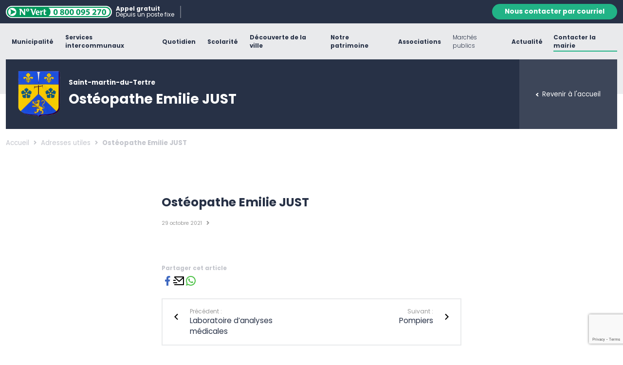

--- FILE ---
content_type: text/html; charset=UTF-8
request_url: https://www.mairie-saintmartin95.fr/useful-addresses/osteopathe-emilie-just/
body_size: 16334
content:
  
<!DOCTYPE html>

<html lang="fr-FR">
    <head>
        <meta charset="UTF-8">
        
        <title>Ostéopathe Emilie JUST &#x2d; Saint&#x2d;Martin&#x2d;du&#x2d;Tertre</title>
        
        <meta name="viewport" content="width=device-width, initial-scale=1, shrink-to-fit=no">
        <meta http-equiv="X-UA-Compatible" content="IE=edge, Chrome=1" />
        
        <link rel="apple-touch-icon" sizes="180x180" href="https://www.mairie-saintmartin95.fr/wp-content/themes/element/asset/img/favicon/apple-touch-icon.png">
        <link rel="icon" type="image/png" href="https://www.mairie-saintmartin95.fr/wp-content/themes/element/asset/img/favicon/favicon-32x32.png" sizes="32x32">
        <link rel="icon" type="image/png" href="https://www.mairie-saintmartin95.fr/wp-content/themes/element/asset/img/favicon/favicon-16x16.png" sizes="16x16">
        <link rel="mask-icon" href="https://www.mairie-saintmartin95.fr/wp-content/themes/element/asset/img/favicon/safari-pinned-tab.svg" color="#5bbad5">
        <meta name="apple-mobile-web-app-title" content="Saint-Martin-du-Tertre">
        <meta name="application-name" content="Saint-Martin-du-Tertre">
        <meta name="theme-color" content="#ffffff">

        <link rel="stylesheet" href="https://www.mairie-saintmartin95.fr/wp-content/themes/element/style.css">
        
        <link href="https://fonts.googleapis.com/css?family=Crimson+Pro:200,200i,300,300i,400,400i,500,500i,600,600i,700,700i,800,800i,900,900i|Poppins:100,100i,200,200i,300,300i,400,400i,500,500i,600,600i,700,700i,800,800i,900,900i&display=swap" rel="stylesheet">
        
        	<style>img:is([sizes="auto" i], [sizes^="auto," i]) { contain-intrinsic-size: 3000px 1500px }</style>
	<meta name="robots" content="max-snippet:-1,max-image-preview:standard,max-video-preview:-1" />
<link rel="canonical" href="https://www.mairie-saintmartin95.fr/useful-addresses/osteopathe-emilie-just/" />
<meta property="og:type" content="article" />
<meta property="og:locale" content="fr_FR" />
<meta property="og:site_name" content="Saint-Martin-du-Tertre" />
<meta property="og:title" content="Ostéopathe Emilie JUST" />
<meta property="og:url" content="https://www.mairie-saintmartin95.fr/useful-addresses/osteopathe-emilie-just/" />
<meta property="article:published_time" content="2021-10-29T09:23:32+00:00" />
<meta property="article:modified_time" content="2021-10-29T09:40:29+00:00" />
<meta name="twitter:card" content="summary_large_image" />
<meta name="twitter:title" content="Ostéopathe Emilie JUST" />
<script type="application/ld+json">{"@context":"https://schema.org","@graph":[{"@type":"WebSite","@id":"https://www.mairie-saintmartin95.fr/#/schema/WebSite","url":"https://www.mairie-saintmartin95.fr/","name":"Saint&#x2d;Martin&#x2d;du&#x2d;Tertre","inLanguage":"fr-FR","potentialAction":{"@type":"SearchAction","target":{"@type":"EntryPoint","urlTemplate":"https://www.mairie-saintmartin95.fr/search/{search_term_string}/"},"query-input":"required name=search_term_string"},"publisher":{"@type":"Organization","@id":"https://www.mairie-saintmartin95.fr/#/schema/Organization","name":"Saint&#x2d;Martin&#x2d;du&#x2d;Tertre","url":"https://www.mairie-saintmartin95.fr/"}},{"@type":"WebPage","@id":"https://www.mairie-saintmartin95.fr/useful-addresses/osteopathe-emilie-just/","url":"https://www.mairie-saintmartin95.fr/useful-addresses/osteopathe-emilie-just/","name":"Ostéopathe Emilie JUST &#x2d; Saint&#x2d;Martin&#x2d;du&#x2d;Tertre","inLanguage":"fr-FR","isPartOf":{"@id":"https://www.mairie-saintmartin95.fr/#/schema/WebSite"},"breadcrumb":{"@type":"BreadcrumbList","@id":"https://www.mairie-saintmartin95.fr/#/schema/BreadcrumbList","itemListElement":[{"@type":"ListItem","position":1,"item":"https://www.mairie-saintmartin95.fr/","name":"Saint&#x2d;Martin&#x2d;du&#x2d;Tertre"},{"@type":"ListItem","position":2,"item":"https://www.mairie-saintmartin95.fr/useful-addresses-sector/sante/","name":"Secteur : Santé"},{"@type":"ListItem","position":3,"name":"Ostéopathe Emilie JUST"}]},"potentialAction":{"@type":"ReadAction","target":"https://www.mairie-saintmartin95.fr/useful-addresses/osteopathe-emilie-just/"},"datePublished":"2021-10-29T09:23:32+00:00","dateModified":"2021-10-29T09:40:29+00:00"}]}</script>
<script type="text/javascript">
/* <![CDATA[ */
window._wpemojiSettings = {"baseUrl":"https:\/\/s.w.org\/images\/core\/emoji\/16.0.1\/72x72\/","ext":".png","svgUrl":"https:\/\/s.w.org\/images\/core\/emoji\/16.0.1\/svg\/","svgExt":".svg","source":{"concatemoji":"https:\/\/www.mairie-saintmartin95.fr\/wp-includes\/js\/wp-emoji-release.min.js?ver=6.8.3"}};
/*! This file is auto-generated */
!function(s,n){var o,i,e;function c(e){try{var t={supportTests:e,timestamp:(new Date).valueOf()};sessionStorage.setItem(o,JSON.stringify(t))}catch(e){}}function p(e,t,n){e.clearRect(0,0,e.canvas.width,e.canvas.height),e.fillText(t,0,0);var t=new Uint32Array(e.getImageData(0,0,e.canvas.width,e.canvas.height).data),a=(e.clearRect(0,0,e.canvas.width,e.canvas.height),e.fillText(n,0,0),new Uint32Array(e.getImageData(0,0,e.canvas.width,e.canvas.height).data));return t.every(function(e,t){return e===a[t]})}function u(e,t){e.clearRect(0,0,e.canvas.width,e.canvas.height),e.fillText(t,0,0);for(var n=e.getImageData(16,16,1,1),a=0;a<n.data.length;a++)if(0!==n.data[a])return!1;return!0}function f(e,t,n,a){switch(t){case"flag":return n(e,"\ud83c\udff3\ufe0f\u200d\u26a7\ufe0f","\ud83c\udff3\ufe0f\u200b\u26a7\ufe0f")?!1:!n(e,"\ud83c\udde8\ud83c\uddf6","\ud83c\udde8\u200b\ud83c\uddf6")&&!n(e,"\ud83c\udff4\udb40\udc67\udb40\udc62\udb40\udc65\udb40\udc6e\udb40\udc67\udb40\udc7f","\ud83c\udff4\u200b\udb40\udc67\u200b\udb40\udc62\u200b\udb40\udc65\u200b\udb40\udc6e\u200b\udb40\udc67\u200b\udb40\udc7f");case"emoji":return!a(e,"\ud83e\udedf")}return!1}function g(e,t,n,a){var r="undefined"!=typeof WorkerGlobalScope&&self instanceof WorkerGlobalScope?new OffscreenCanvas(300,150):s.createElement("canvas"),o=r.getContext("2d",{willReadFrequently:!0}),i=(o.textBaseline="top",o.font="600 32px Arial",{});return e.forEach(function(e){i[e]=t(o,e,n,a)}),i}function t(e){var t=s.createElement("script");t.src=e,t.defer=!0,s.head.appendChild(t)}"undefined"!=typeof Promise&&(o="wpEmojiSettingsSupports",i=["flag","emoji"],n.supports={everything:!0,everythingExceptFlag:!0},e=new Promise(function(e){s.addEventListener("DOMContentLoaded",e,{once:!0})}),new Promise(function(t){var n=function(){try{var e=JSON.parse(sessionStorage.getItem(o));if("object"==typeof e&&"number"==typeof e.timestamp&&(new Date).valueOf()<e.timestamp+604800&&"object"==typeof e.supportTests)return e.supportTests}catch(e){}return null}();if(!n){if("undefined"!=typeof Worker&&"undefined"!=typeof OffscreenCanvas&&"undefined"!=typeof URL&&URL.createObjectURL&&"undefined"!=typeof Blob)try{var e="postMessage("+g.toString()+"("+[JSON.stringify(i),f.toString(),p.toString(),u.toString()].join(",")+"));",a=new Blob([e],{type:"text/javascript"}),r=new Worker(URL.createObjectURL(a),{name:"wpTestEmojiSupports"});return void(r.onmessage=function(e){c(n=e.data),r.terminate(),t(n)})}catch(e){}c(n=g(i,f,p,u))}t(n)}).then(function(e){for(var t in e)n.supports[t]=e[t],n.supports.everything=n.supports.everything&&n.supports[t],"flag"!==t&&(n.supports.everythingExceptFlag=n.supports.everythingExceptFlag&&n.supports[t]);n.supports.everythingExceptFlag=n.supports.everythingExceptFlag&&!n.supports.flag,n.DOMReady=!1,n.readyCallback=function(){n.DOMReady=!0}}).then(function(){return e}).then(function(){var e;n.supports.everything||(n.readyCallback(),(e=n.source||{}).concatemoji?t(e.concatemoji):e.wpemoji&&e.twemoji&&(t(e.twemoji),t(e.wpemoji)))}))}((window,document),window._wpemojiSettings);
/* ]]> */
</script>
<style id='wp-emoji-styles-inline-css' type='text/css'>

	img.wp-smiley, img.emoji {
		display: inline !important;
		border: none !important;
		box-shadow: none !important;
		height: 1em !important;
		width: 1em !important;
		margin: 0 0.07em !important;
		vertical-align: -0.1em !important;
		background: none !important;
		padding: 0 !important;
	}
</style>
<link rel='stylesheet' id='wp-block-library-css' href='https://www.mairie-saintmartin95.fr/wp-includes/css/dist/block-library/style.min.css?ver=6.8.3' type='text/css' media='all' />
<style id='classic-theme-styles-inline-css' type='text/css'>
/*! This file is auto-generated */
.wp-block-button__link{color:#fff;background-color:#32373c;border-radius:9999px;box-shadow:none;text-decoration:none;padding:calc(.667em + 2px) calc(1.333em + 2px);font-size:1.125em}.wp-block-file__button{background:#32373c;color:#fff;text-decoration:none}
</style>
<style id='pdfemb-pdf-embedder-viewer-style-inline-css' type='text/css'>
.wp-block-pdfemb-pdf-embedder-viewer{max-width:none}

</style>
<style id='global-styles-inline-css' type='text/css'>
:root{--wp--preset--aspect-ratio--square: 1;--wp--preset--aspect-ratio--4-3: 4/3;--wp--preset--aspect-ratio--3-4: 3/4;--wp--preset--aspect-ratio--3-2: 3/2;--wp--preset--aspect-ratio--2-3: 2/3;--wp--preset--aspect-ratio--16-9: 16/9;--wp--preset--aspect-ratio--9-16: 9/16;--wp--preset--color--black: #000000;--wp--preset--color--cyan-bluish-gray: #abb8c3;--wp--preset--color--white: #ffffff;--wp--preset--color--pale-pink: #f78da7;--wp--preset--color--vivid-red: #cf2e2e;--wp--preset--color--luminous-vivid-orange: #ff6900;--wp--preset--color--luminous-vivid-amber: #fcb900;--wp--preset--color--light-green-cyan: #7bdcb5;--wp--preset--color--vivid-green-cyan: #00d084;--wp--preset--color--pale-cyan-blue: #8ed1fc;--wp--preset--color--vivid-cyan-blue: #0693e3;--wp--preset--color--vivid-purple: #9b51e0;--wp--preset--gradient--vivid-cyan-blue-to-vivid-purple: linear-gradient(135deg,rgba(6,147,227,1) 0%,rgb(155,81,224) 100%);--wp--preset--gradient--light-green-cyan-to-vivid-green-cyan: linear-gradient(135deg,rgb(122,220,180) 0%,rgb(0,208,130) 100%);--wp--preset--gradient--luminous-vivid-amber-to-luminous-vivid-orange: linear-gradient(135deg,rgba(252,185,0,1) 0%,rgba(255,105,0,1) 100%);--wp--preset--gradient--luminous-vivid-orange-to-vivid-red: linear-gradient(135deg,rgba(255,105,0,1) 0%,rgb(207,46,46) 100%);--wp--preset--gradient--very-light-gray-to-cyan-bluish-gray: linear-gradient(135deg,rgb(238,238,238) 0%,rgb(169,184,195) 100%);--wp--preset--gradient--cool-to-warm-spectrum: linear-gradient(135deg,rgb(74,234,220) 0%,rgb(151,120,209) 20%,rgb(207,42,186) 40%,rgb(238,44,130) 60%,rgb(251,105,98) 80%,rgb(254,248,76) 100%);--wp--preset--gradient--blush-light-purple: linear-gradient(135deg,rgb(255,206,236) 0%,rgb(152,150,240) 100%);--wp--preset--gradient--blush-bordeaux: linear-gradient(135deg,rgb(254,205,165) 0%,rgb(254,45,45) 50%,rgb(107,0,62) 100%);--wp--preset--gradient--luminous-dusk: linear-gradient(135deg,rgb(255,203,112) 0%,rgb(199,81,192) 50%,rgb(65,88,208) 100%);--wp--preset--gradient--pale-ocean: linear-gradient(135deg,rgb(255,245,203) 0%,rgb(182,227,212) 50%,rgb(51,167,181) 100%);--wp--preset--gradient--electric-grass: linear-gradient(135deg,rgb(202,248,128) 0%,rgb(113,206,126) 100%);--wp--preset--gradient--midnight: linear-gradient(135deg,rgb(2,3,129) 0%,rgb(40,116,252) 100%);--wp--preset--font-size--small: 13px;--wp--preset--font-size--medium: 20px;--wp--preset--font-size--large: 36px;--wp--preset--font-size--x-large: 42px;--wp--preset--spacing--20: 0.44rem;--wp--preset--spacing--30: 0.67rem;--wp--preset--spacing--40: 1rem;--wp--preset--spacing--50: 1.5rem;--wp--preset--spacing--60: 2.25rem;--wp--preset--spacing--70: 3.38rem;--wp--preset--spacing--80: 5.06rem;--wp--preset--shadow--natural: 6px 6px 9px rgba(0, 0, 0, 0.2);--wp--preset--shadow--deep: 12px 12px 50px rgba(0, 0, 0, 0.4);--wp--preset--shadow--sharp: 6px 6px 0px rgba(0, 0, 0, 0.2);--wp--preset--shadow--outlined: 6px 6px 0px -3px rgba(255, 255, 255, 1), 6px 6px rgba(0, 0, 0, 1);--wp--preset--shadow--crisp: 6px 6px 0px rgba(0, 0, 0, 1);}:where(.is-layout-flex){gap: 0.5em;}:where(.is-layout-grid){gap: 0.5em;}body .is-layout-flex{display: flex;}.is-layout-flex{flex-wrap: wrap;align-items: center;}.is-layout-flex > :is(*, div){margin: 0;}body .is-layout-grid{display: grid;}.is-layout-grid > :is(*, div){margin: 0;}:where(.wp-block-columns.is-layout-flex){gap: 2em;}:where(.wp-block-columns.is-layout-grid){gap: 2em;}:where(.wp-block-post-template.is-layout-flex){gap: 1.25em;}:where(.wp-block-post-template.is-layout-grid){gap: 1.25em;}.has-black-color{color: var(--wp--preset--color--black) !important;}.has-cyan-bluish-gray-color{color: var(--wp--preset--color--cyan-bluish-gray) !important;}.has-white-color{color: var(--wp--preset--color--white) !important;}.has-pale-pink-color{color: var(--wp--preset--color--pale-pink) !important;}.has-vivid-red-color{color: var(--wp--preset--color--vivid-red) !important;}.has-luminous-vivid-orange-color{color: var(--wp--preset--color--luminous-vivid-orange) !important;}.has-luminous-vivid-amber-color{color: var(--wp--preset--color--luminous-vivid-amber) !important;}.has-light-green-cyan-color{color: var(--wp--preset--color--light-green-cyan) !important;}.has-vivid-green-cyan-color{color: var(--wp--preset--color--vivid-green-cyan) !important;}.has-pale-cyan-blue-color{color: var(--wp--preset--color--pale-cyan-blue) !important;}.has-vivid-cyan-blue-color{color: var(--wp--preset--color--vivid-cyan-blue) !important;}.has-vivid-purple-color{color: var(--wp--preset--color--vivid-purple) !important;}.has-black-background-color{background-color: var(--wp--preset--color--black) !important;}.has-cyan-bluish-gray-background-color{background-color: var(--wp--preset--color--cyan-bluish-gray) !important;}.has-white-background-color{background-color: var(--wp--preset--color--white) !important;}.has-pale-pink-background-color{background-color: var(--wp--preset--color--pale-pink) !important;}.has-vivid-red-background-color{background-color: var(--wp--preset--color--vivid-red) !important;}.has-luminous-vivid-orange-background-color{background-color: var(--wp--preset--color--luminous-vivid-orange) !important;}.has-luminous-vivid-amber-background-color{background-color: var(--wp--preset--color--luminous-vivid-amber) !important;}.has-light-green-cyan-background-color{background-color: var(--wp--preset--color--light-green-cyan) !important;}.has-vivid-green-cyan-background-color{background-color: var(--wp--preset--color--vivid-green-cyan) !important;}.has-pale-cyan-blue-background-color{background-color: var(--wp--preset--color--pale-cyan-blue) !important;}.has-vivid-cyan-blue-background-color{background-color: var(--wp--preset--color--vivid-cyan-blue) !important;}.has-vivid-purple-background-color{background-color: var(--wp--preset--color--vivid-purple) !important;}.has-black-border-color{border-color: var(--wp--preset--color--black) !important;}.has-cyan-bluish-gray-border-color{border-color: var(--wp--preset--color--cyan-bluish-gray) !important;}.has-white-border-color{border-color: var(--wp--preset--color--white) !important;}.has-pale-pink-border-color{border-color: var(--wp--preset--color--pale-pink) !important;}.has-vivid-red-border-color{border-color: var(--wp--preset--color--vivid-red) !important;}.has-luminous-vivid-orange-border-color{border-color: var(--wp--preset--color--luminous-vivid-orange) !important;}.has-luminous-vivid-amber-border-color{border-color: var(--wp--preset--color--luminous-vivid-amber) !important;}.has-light-green-cyan-border-color{border-color: var(--wp--preset--color--light-green-cyan) !important;}.has-vivid-green-cyan-border-color{border-color: var(--wp--preset--color--vivid-green-cyan) !important;}.has-pale-cyan-blue-border-color{border-color: var(--wp--preset--color--pale-cyan-blue) !important;}.has-vivid-cyan-blue-border-color{border-color: var(--wp--preset--color--vivid-cyan-blue) !important;}.has-vivid-purple-border-color{border-color: var(--wp--preset--color--vivid-purple) !important;}.has-vivid-cyan-blue-to-vivid-purple-gradient-background{background: var(--wp--preset--gradient--vivid-cyan-blue-to-vivid-purple) !important;}.has-light-green-cyan-to-vivid-green-cyan-gradient-background{background: var(--wp--preset--gradient--light-green-cyan-to-vivid-green-cyan) !important;}.has-luminous-vivid-amber-to-luminous-vivid-orange-gradient-background{background: var(--wp--preset--gradient--luminous-vivid-amber-to-luminous-vivid-orange) !important;}.has-luminous-vivid-orange-to-vivid-red-gradient-background{background: var(--wp--preset--gradient--luminous-vivid-orange-to-vivid-red) !important;}.has-very-light-gray-to-cyan-bluish-gray-gradient-background{background: var(--wp--preset--gradient--very-light-gray-to-cyan-bluish-gray) !important;}.has-cool-to-warm-spectrum-gradient-background{background: var(--wp--preset--gradient--cool-to-warm-spectrum) !important;}.has-blush-light-purple-gradient-background{background: var(--wp--preset--gradient--blush-light-purple) !important;}.has-blush-bordeaux-gradient-background{background: var(--wp--preset--gradient--blush-bordeaux) !important;}.has-luminous-dusk-gradient-background{background: var(--wp--preset--gradient--luminous-dusk) !important;}.has-pale-ocean-gradient-background{background: var(--wp--preset--gradient--pale-ocean) !important;}.has-electric-grass-gradient-background{background: var(--wp--preset--gradient--electric-grass) !important;}.has-midnight-gradient-background{background: var(--wp--preset--gradient--midnight) !important;}.has-small-font-size{font-size: var(--wp--preset--font-size--small) !important;}.has-medium-font-size{font-size: var(--wp--preset--font-size--medium) !important;}.has-large-font-size{font-size: var(--wp--preset--font-size--large) !important;}.has-x-large-font-size{font-size: var(--wp--preset--font-size--x-large) !important;}
:where(.wp-block-post-template.is-layout-flex){gap: 1.25em;}:where(.wp-block-post-template.is-layout-grid){gap: 1.25em;}
:where(.wp-block-columns.is-layout-flex){gap: 2em;}:where(.wp-block-columns.is-layout-grid){gap: 2em;}
:root :where(.wp-block-pullquote){font-size: 1.5em;line-height: 1.6;}
</style>
<link rel='stylesheet' id='contact-form-7-css' href='https://www.mairie-saintmartin95.fr/wp-content/plugins/contact-form-7/includes/css/styles.css?ver=6.1.3' type='text/css' media='all' />
<link rel='stylesheet' id='element_style_root-css' href='https://www.mairie-saintmartin95.fr/wp-content/themes/element/asset/css/root.css?ver=6.8.3' type='text/css' media='all' />
<link rel='stylesheet' id='element_style_bootstrap-css' href='https://www.mairie-saintmartin95.fr/wp-content/themes/element/asset/css/bootstrap.min.css?ver=6.8.3' type='text/css' media='all' />
<link rel='stylesheet' id='element_style_owl-css' href='https://www.mairie-saintmartin95.fr/wp-content/themes/element/asset/css/plugin/plugin.owlcarousel.css?ver=6.8.3' type='text/css' media='all' />
<link rel='stylesheet' id='element_style_woo-css' href='https://www.mairie-saintmartin95.fr/wp-content/themes/element/asset/css/woocommerce.css?ver=6.8.3' type='text/css' media='all' />
<link rel='stylesheet' id='element_style_style-css' href='https://www.mairie-saintmartin95.fr/wp-content/themes/element/asset/css/style.css?ver=6.8.3' type='text/css' media='all' />
<link rel='stylesheet' id='element_style_custom-css' href='https://www.mairie-saintmartin95.fr/wp-content/themes/element/asset/css/custom.css?ver=6.8.3' type='text/css' media='all' />
<script type="text/javascript" src="https://www.mairie-saintmartin95.fr/wp-includes/js/jquery/jquery.min.js?ver=3.7.1" id="jquery-core-js"></script>
<script type="text/javascript" src="https://www.mairie-saintmartin95.fr/wp-includes/js/jquery/jquery-migrate.min.js?ver=3.4.1" id="jquery-migrate-js"></script>
<link rel="https://api.w.org/" href="https://www.mairie-saintmartin95.fr/wp-json/" /><link rel="alternate" title="JSON" type="application/json" href="https://www.mairie-saintmartin95.fr/wp-json/wp/v2/useful-addresses/399" /><link rel="EditURI" type="application/rsd+xml" title="RSD" href="https://www.mairie-saintmartin95.fr/xmlrpc.php?rsd" />
<link rel="alternate" title="oEmbed (JSON)" type="application/json+oembed" href="https://www.mairie-saintmartin95.fr/wp-json/oembed/1.0/embed?url=https%3A%2F%2Fwww.mairie-saintmartin95.fr%2Fuseful-addresses%2Fosteopathe-emilie-just%2F" />
<link rel="alternate" title="oEmbed (XML)" type="text/xml+oembed" href="https://www.mairie-saintmartin95.fr/wp-json/oembed/1.0/embed?url=https%3A%2F%2Fwww.mairie-saintmartin95.fr%2Fuseful-addresses%2Fosteopathe-emilie-just%2F&#038;format=xml" />
        <script src="https://apps.elfsight.com/p/platform.js" defer></script>
        
    </head>

    <body class="wp-singular useful-addresses-template-default single single-useful-addresses postid-399 wp-theme-element">
    <nav class="nav-sticky">
    <div class="nav-contact py-2">
        <div class="container-xxl">
            <div class="row align-items-center">
                <div class="col d-flex justify-content-center justify-content-md-start col-xl-auto col-number">
                    <div class="d-flex align-items-center">
                        <a href="tel:+338000095270" class="me-2">
                            <svg id="img-saint-martin-numero-vert" xmlns="http://www.w3.org/2000/svg" width="218.069" height="25" viewBox="0 0 218.069 25">
                                <path id="Tracé_1" data-name="Tracé 1" d="M205.569,0H12.5a12.5,12.5,0,0,0,0,25H205.569a12.5,12.5,0,0,0,0-25Z" fill="#fff" fill-rule="evenodd" />
                                <path id="Tracé_2" data-name="Tracé 2" d="M215.193,11.922c0-5.939-4.591-10.752-11.789-10.752H12.7C6.025,1.17,1.36,5.983,1.36,11.922S5.981,22.7,12.7,22.7H203.433c7.139,0,11.759-4.843,11.759-10.782Z" transform="translate(0.654 0.563)" fill="#00995d" fill-rule="evenodd" />
                                <path id="Tracé_3" data-name="Tracé 3"d="M20.094,11.206a8.457,8.457,0,1,1-8.442-8.442,8.483,8.483,0,0,1,8.442,8.442Zm15.388,6.4h2.636V4.689H35.837v7.272a15.239,15.239,0,0,0,.089,1.762H35.9a17.365,17.365,0,0,0-1.407-2.592l-4.28-6.443H25.973A6.147,6.147,0,0,0,25.6,6.14l.726.118a.925.925,0,0,1,.874.963V17.6h2.281V10.3c0-.563,0-1.155-.074-2.1h.03a12.079,12.079,0,0,0,1.037,1.836L35.482,17.6Zm9-10.249h0c0-1.081-.43-1.762-1.185-1.762s-1.185.711-1.185,1.688C42.117,8.436,42.62,9,43.3,9c.77-.015,1.185-.726,1.185-1.644Zm1.911-.1a2.9,2.9,0,0,1-3.155,2.932A2.849,2.849,0,0,1,40.176,7.4a3.012,3.012,0,0,1,3.3-3.021A2.851,2.851,0,0,1,46.4,7.251ZM56.1,17.6,60.926,4.689H58.453l-2.3,6.842c-.326.992-.711,2.384-.874,3.125h-.03a25.472,25.472,0,0,0-.711-3.036l-2.1-6.931H48.885a6,6,0,0,0-.37,1.451l.726.118a1.063,1.063,0,0,1,.9.8L53.684,17.6H56.1Zm9.257-5.658h0c.015-1.022-.207-2.162-1.451-2.162-1.2,0-1.511,1.126-1.511,2.162Zm2.384.726a5.263,5.263,0,0,1-.074.844H62.392a2.4,2.4,0,0,0,2.636,2.459,5.808,5.808,0,0,0,2.236-.459,6.553,6.553,0,0,1-.43,1.807,5.645,5.645,0,0,1-2.325.43c-3.021,0-4.754-1.6-4.754-4.769,0-2.607,1.481-4.8,4.162-4.8s3.821,1.955,3.821,4.488Zm6.828-1.866a11.769,11.769,0,0,0,.652-2.533,2.8,2.8,0,0,0-.77-.089,2.881,2.881,0,0,0-2.621,1.466H71.8c-.548-1.111-1.289-1.377-2.74-1.289a6.717,6.717,0,0,0-.4,1.585.9.9,0,0,1,.77,1.022v6.65h2.666V11.265a1.649,1.649,0,0,1,1.466-.77,2.044,2.044,0,0,1,1.007.311Zm6.857,6.576a8.91,8.91,0,0,0,.326-1.718A2.774,2.774,0,0,1,80.431,16c-1.022,0-1.466-.548-1.466-1.525V10.095h2.4a8.329,8.329,0,0,0,.252-1.748H78.965V5.237a14.856,14.856,0,0,0-2.8.948v8.783c0,1.985,1.422,2.784,3.243,2.784a5.516,5.516,0,0,0,2.014-.37ZM211.74,11.206c0-4.873-3.584-8.546-9.582-8.546H85.955a10.429,10.429,0,0,1,4.31,8.546,10.51,10.51,0,0,1-4.28,8.56H202.04c6.057,0,9.7-3.658,9.7-8.56Z"transform="translate(1.53 1.28)" fill="#fff" fill-rule="evenodd" />
                                <path id="Tracé_4" data-name="Tracé 4" d="M16.658,10.34a1.1,1.1,0,0,0-.681-.963L6.053,4.49l-.118.148a9.854,9.854,0,0,1,1.733,5.613A10.579,10.579,0,0,1,5.92,16.1l.118.133,9.908-4.917a1.153,1.153,0,0,0,.711-.977Z" transform="translate(2.848 2.16)" fill="#00995d" fill-rule="evenodd" />
                                <path id="Tracé_5" data-name="Tracé 5" d="M74.784,10.509c0,3.555-1.437,6.028-4.369,6.028-2.992,0-4.3-2.681-4.325-5.954C66.09,7.221,67.5,4.6,70.474,4.6,73.569,4.6,74.784,7.355,74.784,10.509Zm-5.983.074c0,2.651.637,3.91,1.674,3.91s1.614-1.318,1.614-3.94c0-2.562-.548-3.91-1.629-3.91C69.482,6.644,68.8,7.888,68.8,10.583Zm12.8-.193a2.844,2.844,0,0,1-1.674-2.547C79.923,5.889,81.685,4.6,84,4.6c2.7,0,3.821,1.57,3.821,2.962a2.824,2.824,0,0,1-1.688,2.547v.059a3.049,3.049,0,0,1,2.133,2.858c0,2.1-1.762,3.51-4.443,3.51-2.932,0-4.28-1.659-4.28-3.214A3.051,3.051,0,0,1,81.6,10.435v-.044Zm3.91,2.844c0-1.007-.77-1.614-1.807-1.9a1.756,1.756,0,0,0-1.407,1.718,1.583,1.583,0,0,0,1.629,1.614A1.46,1.46,0,0,0,85.506,13.234Zm-3.021-5.48c0,.785.7,1.274,1.614,1.57a1.568,1.568,0,0,0,1.17-1.451,1.333,1.333,0,0,0-1.407-1.437A1.26,1.26,0,0,0,82.485,7.755ZM98.11,10.509c0,3.555-1.437,6.028-4.369,6.028-2.992,0-4.3-2.681-4.325-5.954,0-3.362,1.407-5.983,4.384-5.983C96.881,4.6,98.11,7.355,98.11,10.509Zm-5.983.074c0,2.651.637,3.91,1.674,3.91s1.614-1.318,1.614-3.94c0-2.562-.548-3.91-1.629-3.91C92.793,6.644,92.127,7.888,92.127,10.583Zm15.847-.074c0,3.555-1.437,6.028-4.369,6.028-2.992,0-4.3-2.681-4.325-5.954,0-3.362,1.407-5.983,4.384-5.983C106.745,4.6,107.974,7.355,107.974,10.509Zm-5.983.074c0,2.651.637,3.91,1.674,3.91s1.614-1.318,1.614-3.94c0-2.562-.548-3.91-1.629-3.91C102.657,6.644,101.99,7.888,101.99,10.583Zm19.431-.074c0,3.555-1.437,6.028-4.369,6.028-2.992,0-4.3-2.681-4.325-5.954,0-3.362,1.407-5.983,4.384-5.983C120.192,4.6,121.422,7.355,121.422,10.509Zm-5.983.074c0,2.651.637,3.91,1.674,3.91s1.614-1.318,1.614-3.94c0-2.562-.548-3.91-1.629-3.91C116.12,6.644,115.438,7.888,115.438,10.583ZM123.6,14.4a10.145,10.145,0,0,0,1.17,0,4.608,4.608,0,0,0,2.281-.711,3.432,3.432,0,0,0,1.451-2.148l-.03-.015a3.083,3.083,0,0,1-2.325.829,3.447,3.447,0,0,1-3.584-3.6A4.2,4.2,0,0,1,126.916,4.6c2.962,0,4.369,2.281,4.369,4.976a6.95,6.95,0,0,1-2.029,5.332,6.873,6.873,0,0,1-4.428,1.6,11.27,11.27,0,0,1-1.229,0V14.4ZM125.228,8.6a1.657,1.657,0,0,0,1.629,1.851,1.731,1.731,0,0,0,1.511-.741,1.434,1.434,0,0,0,.118-.7c.015-1.229-.444-2.429-1.7-2.429C125.88,6.57,125.228,7.384,125.228,8.6Zm15.107-1.585h-4.473l-.252,1.777a5.949,5.949,0,0,1,.741-.03,5.312,5.312,0,0,1,3.036.829,3.287,3.287,0,0,1,1.407,2.9c0,2.148-1.851,4.043-4.962,4.043a7.492,7.492,0,0,1-3.214-.652l.5-2.029a6.422,6.422,0,0,0,2.592.563c1.111,0,2.31-.533,2.31-1.762,0-1.185-.948-1.925-3.243-1.925a9.208,9.208,0,0,0-1.54.1l.741-6.057h6.354ZM146.1,16.33V14.7l1.481-1.333c2.547-2.281,3.762-3.569,3.777-4.917,0-.948-.548-1.688-1.881-1.688A4.322,4.322,0,0,0,147,7.71l-.77-1.925A6.386,6.386,0,0,1,149.991,4.6c2.636,0,4.043,1.525,4.043,3.6,0,1.955-1.392,3.5-3.081,4.991l-1.066.889v.03h4.369V16.33H146.1ZM164.224,4.793V6.5L159.47,16.33h-2.858l4.754-9.286v-.03h-5.287V4.793Zm10.1,5.717c0,3.555-1.437,6.028-4.369,6.028-2.992,0-4.3-2.681-4.325-5.954,0-3.362,1.407-5.983,4.384-5.983C173.11,4.6,174.325,7.355,174.325,10.509Zm-5.983.074c0,2.651.637,3.91,1.674,3.91s1.614-1.318,1.614-3.94c0-2.562-.548-3.91-1.629-3.91C169.022,6.644,168.341,7.888,168.341,10.583Z" transform="translate(31.792 2.213)" fill="#00995d" />
                            </svg>
                        </a>
                        <div class="notice">
                            <div><b>Appel gratuit</b></div>
                            <div>Depuis un poste fixe</div>
                        </div>
                    </div>
                </div>
                <div class="col d-none d-md-flex justify-content-md-end">
                    <a class="btn btn-primary btn-sm rounded-pill" href="">Nous contacter par courriel</a>
                </div>
            </div>
        </div>
    </div>
    <div class="nav-menu">
        <div class="container-xxl content">
            <div class="row justify-content-between align-items-center py-2">
                <!-- <div class="col col-lg-auto order-2 order-lg-1 d-flex d-xl-none <?php// if ( class_exists( 'WooCommerce' ) ) { ?>justify-content-center justify-content-lg-start<?php// } ?>">
                    <a href="<?php// echo site_url() ?>" class="logo">
                        <img src="<?php// echo get_template_directory_uri(); ?>/asset/img/img-nav-logo.svg">
                    </a>
                </div> -->
                <div class="col justify-content-center d-none d-lg-flex order-lg-2">
                    <ul id="menu-primary" class="menu"><li id="menu-item-200" class="menu-item menu-item-type-post_type menu-item-object-page menu-item-has-children menu-item-200"><a href="https://www.mairie-saintmartin95.fr/municipalite/"><span class="menu-title">Municipalité</span></a>
<ul class="sub-menu">
	<li id="menu-item-201" class="menu-item menu-item-type-post_type menu-item-object-page menu-item-201"><a href="https://www.mairie-saintmartin95.fr/municipalite/agents-de-la-ville/"><span class="menu-title">Agents de la ville</span></a></li>
	<li id="menu-item-202" class="menu-item menu-item-type-post_type menu-item-object-page menu-item-202"><a href="https://www.mairie-saintmartin95.fr/municipalite/commissions-municipales/"><span class="menu-title">Commissions municipales</span></a></li>
	<li id="menu-item-203" class="menu-item menu-item-type-post_type menu-item-object-page menu-item-203"><a href="https://www.mairie-saintmartin95.fr/municipalite/equipe-municipale/"><span class="menu-title">Équipe municipale</span></a></li>
	<li id="menu-item-204" class="menu-item menu-item-type-post_type menu-item-object-page menu-item-204"><a href="https://www.mairie-saintmartin95.fr/municipalite/intercommunalite/"><span class="menu-title">Intercommunalité</span></a></li>
	<li id="menu-item-205" class="menu-item menu-item-type-post_type menu-item-object-page menu-item-205"><a href="https://www.mairie-saintmartin95.fr/municipalite/seances-du-conseil-municipal/"><span class="menu-title">Séances du conseil municipal</span></a></li>
	<li id="menu-item-3049" class="menu-item menu-item-type-post_type menu-item-object-page menu-item-3049"><a href="https://www.mairie-saintmartin95.fr/affichage-legal/"><span class="menu-title">Affichage légal</span></a></li>
</ul>
</li>
<li id="menu-item-194" class="menu-item menu-item-type-post_type menu-item-object-page menu-item-has-children menu-item-194"><a href="https://www.mairie-saintmartin95.fr/services-intercommunaux/"><span class="menu-title">Services intercommunaux</span></a>
<ul class="sub-menu">
	<li id="menu-item-195" class="menu-item menu-item-type-post_type menu-item-object-page menu-item-195"><a href="https://www.mairie-saintmartin95.fr/services-intercommunaux/animaux-domestiques/"><span class="menu-title">Animaux domestiques</span></a></li>
	<li id="menu-item-196" class="menu-item menu-item-type-post_type menu-item-object-page menu-item-196"><a href="https://www.mairie-saintmartin95.fr/services-intercommunaux/collecte-et-traitement-des-dechets/"><span class="menu-title">Collecte et traitement des déchets</span></a></li>
	<li id="menu-item-199" class="menu-item menu-item-type-post_type menu-item-object-page menu-item-199"><a href="https://www.mairie-saintmartin95.fr/services-intercommunaux/distribution-de-leau/"><span class="menu-title">Distribution de l’eau</span></a></li>
	<li id="menu-item-197" class="menu-item menu-item-type-post_type menu-item-object-page menu-item-197"><a href="https://www.mairie-saintmartin95.fr/services-intercommunaux/distribution-de-lelectricite-et-du-gaz-naturel/"><span class="menu-title">Distribution de l’électricité et du gaz naturel</span></a></li>
	<li id="menu-item-198" class="menu-item menu-item-type-post_type menu-item-object-page menu-item-198"><a href="https://www.mairie-saintmartin95.fr/services-intercommunaux/transport-collectif-rural/"><span class="menu-title">Transport collectif rural</span></a></li>
</ul>
</li>
<li id="menu-item-175" class="menu-item menu-item-type-post_type menu-item-object-page menu-item-has-children menu-item-175"><a href="https://www.mairie-saintmartin95.fr/quotidien/"><span class="menu-title">Quotidien</span></a>
<ul class="sub-menu">
	<li id="menu-item-176" class="menu-item menu-item-type-post_type menu-item-object-page menu-item-176"><a href="https://www.mairie-saintmartin95.fr/quotidien/adresses-utiles/"><span class="menu-title">Adresses utiles</span></a></li>
	<li id="menu-item-177" class="menu-item menu-item-type-post_type menu-item-object-page menu-item-177"><a href="https://www.mairie-saintmartin95.fr/quotidien/agenda/"><span class="menu-title">Agenda</span></a></li>
	<li id="menu-item-178" class="menu-item menu-item-type-post_type menu-item-object-page menu-item-178"><a href="https://www.mairie-saintmartin95.fr/quotidien/assistantes-maternelles-agrees/"><span class="menu-title">Assistantes maternelles agrées</span></a></li>
	<li id="menu-item-179" class="menu-item menu-item-type-post_type menu-item-object-page menu-item-179"><a href="https://www.mairie-saintmartin95.fr/quotidien/centre-communal-dactions-sociales/"><span class="menu-title">Centre communal d’actions sociales</span></a></li>
	<li id="menu-item-180" class="menu-item menu-item-type-post_type menu-item-object-page menu-item-180"><a href="https://www.mairie-saintmartin95.fr/quotidien/centre-de-loisir/"><span class="menu-title">Centre de loisirs</span></a></li>
	<li id="menu-item-181" class="menu-item menu-item-type-post_type menu-item-object-page menu-item-181"><a href="https://www.mairie-saintmartin95.fr/quotidien/creche-et-mini-creche/"><span class="menu-title">Crèche et mini-crèche</span></a></li>
	<li id="menu-item-182" class="menu-item menu-item-type-post_type menu-item-object-page menu-item-182"><a href="https://www.mairie-saintmartin95.fr/quotidien/environnement-et-cadre-de-vie/"><span class="menu-title">Environnement et cadre de vie</span></a></li>
	<li id="menu-item-183" class="menu-item menu-item-type-post_type menu-item-object-page menu-item-183"><a href="https://www.mairie-saintmartin95.fr/quotidien/marche-et-commercants-ambulants/"><span class="menu-title">Marché et commerçants ambulants</span></a></li>
	<li id="menu-item-184" class="menu-item menu-item-type-post_type menu-item-object-page menu-item-184"><a href="https://www.mairie-saintmartin95.fr/quotidien/seniors/"><span class="menu-title">Seniors</span></a></li>
	<li id="menu-item-185" class="menu-item menu-item-type-post_type menu-item-object-page menu-item-185"><a href="https://www.mairie-saintmartin95.fr/quotidien/services-de-sante/"><span class="menu-title">Services de santé</span></a></li>
</ul>
</li>
<li id="menu-item-186" class="menu-item menu-item-type-post_type menu-item-object-page menu-item-has-children menu-item-186"><a href="https://www.mairie-saintmartin95.fr/scolarite/"><span class="menu-title">Scolarité</span></a>
<ul class="sub-menu">
	<li id="menu-item-187" class="menu-item menu-item-type-post_type menu-item-object-page menu-item-187"><a href="https://www.mairie-saintmartin95.fr/scolarite/caisse-des-ecoles/"><span class="menu-title">Caisse des écoles</span></a></li>
	<li id="menu-item-188" class="menu-item menu-item-type-post_type menu-item-object-page menu-item-188"><a href="https://www.mairie-saintmartin95.fr/scolarite/inscription-cantine/"><span class="menu-title">Inscription cantine</span></a></li>
	<li id="menu-item-189" class="menu-item menu-item-type-post_type menu-item-object-page menu-item-189"><a href="https://www.mairie-saintmartin95.fr/scolarite/inscriptions-centre-de-loisirs/"><span class="menu-title">Inscriptions centre de loisirs</span></a></li>
	<li id="menu-item-190" class="menu-item menu-item-type-post_type menu-item-object-page menu-item-190"><a href="https://www.mairie-saintmartin95.fr/scolarite/menu-de-la-cantine/"><span class="menu-title">Menu de la cantine</span></a></li>
	<li id="menu-item-191" class="menu-item menu-item-type-post_type menu-item-object-page menu-item-191"><a href="https://www.mairie-saintmartin95.fr/scolarite/planning-des-ecoles/"><span class="menu-title">Planning des écoles</span></a></li>
	<li id="menu-item-192" class="menu-item menu-item-type-post_type menu-item-object-page menu-item-192"><a href="https://www.mairie-saintmartin95.fr/scolarite/structures-education-jeunesse/"><span class="menu-title">Structures éducation jeunesse</span></a></li>
	<li id="menu-item-193" class="menu-item menu-item-type-post_type menu-item-object-page menu-item-193"><a href="https://www.mairie-saintmartin95.fr/scolarite/transport-scolaire/"><span class="menu-title">Transport scolaire</span></a></li>
</ul>
</li>
<li id="menu-item-158" class="menu-item menu-item-type-post_type menu-item-object-page menu-item-has-children menu-item-158"><a href="https://www.mairie-saintmartin95.fr/decouverte-de-la-ville/"><span class="menu-title">Découverte de la ville</span></a>
<ul class="sub-menu">
	<li id="menu-item-159" class="menu-item menu-item-type-post_type menu-item-object-page menu-item-159"><a href="https://www.mairie-saintmartin95.fr/decouverte-de-la-ville/au-fil-du-temps/"><span class="menu-title">Au fil du temps</span></a></li>
	<li id="menu-item-160" class="menu-item menu-item-type-post_type menu-item-object-page menu-item-160"><a href="https://www.mairie-saintmartin95.fr/decouverte-de-la-ville/jumelage/"><span class="menu-title">Jumelage</span></a></li>
	<li id="menu-item-161" class="menu-item menu-item-type-post_type menu-item-object-page menu-item-161"><a href="https://www.mairie-saintmartin95.fr/decouverte-de-la-ville/office-du-tourisme/"><span class="menu-title">Saint-Martin-Histoire Patrimoine et Territoire</span></a></li>
	<li id="menu-item-162" class="menu-item menu-item-type-post_type menu-item-object-page menu-item-162"><a href="https://www.mairie-saintmartin95.fr/decouverte-de-la-ville/vie-de-la-nature/"><span class="menu-title">Vie de la nature</span></a></li>
	<li id="menu-item-163" class="menu-item menu-item-type-post_type menu-item-object-page menu-item-163"><a href="https://www.mairie-saintmartin95.fr/decouverte-de-la-ville/vie-economique-et-commerces/"><span class="menu-title">Vie économique et commerces</span></a></li>
</ul>
</li>
<li id="menu-item-168" class="menu-item menu-item-type-post_type menu-item-object-page menu-item-has-children menu-item-168"><a href="https://www.mairie-saintmartin95.fr/notre-patrimoine/"><span class="menu-title">Notre patrimoine</span></a>
<ul class="sub-menu">
	<li id="menu-item-169" class="menu-item menu-item-type-post_type menu-item-object-page menu-item-169"><a href="https://www.mairie-saintmartin95.fr/notre-patrimoine/briqueteries/"><span class="menu-title">Briqueteries</span></a></li>
	<li id="menu-item-170" class="menu-item menu-item-type-post_type menu-item-object-page menu-item-170"><a href="https://www.mairie-saintmartin95.fr/notre-patrimoine/cartes-postales-de-saint-martin/"><span class="menu-title">Cartes postales de Saint Martin</span></a></li>
	<li id="menu-item-171" class="menu-item menu-item-type-post_type menu-item-object-page menu-item-171"><a href="https://www.mairie-saintmartin95.fr/notre-patrimoine/chateau-de-franconville/"><span class="menu-title">Chateau de Franconville</span></a></li>
	<li id="menu-item-172" class="menu-item menu-item-type-post_type menu-item-object-page menu-item-172"><a href="https://www.mairie-saintmartin95.fr/notre-patrimoine/claude-chappe/"><span class="menu-title">Claude CHAPPE</span></a></li>
	<li id="menu-item-173" class="menu-item menu-item-type-post_type menu-item-object-page menu-item-173"><a href="https://www.mairie-saintmartin95.fr/notre-patrimoine/leopold-bellan/"><span class="menu-title">Léopold BELLAN</span></a></li>
	<li id="menu-item-174" class="menu-item menu-item-type-post_type menu-item-object-page menu-item-174"><a href="https://www.mairie-saintmartin95.fr/notre-patrimoine/meridienne-verte/"><span class="menu-title">Méridienne verte</span></a></li>
</ul>
</li>
<li id="menu-item-165" class="menu-item menu-item-type-post_type menu-item-object-page menu-item-165"><a href="https://www.mairie-saintmartin95.fr/associations/"><span class="menu-title">Associations</span></a></li>
<li id="menu-item-167" class="light menu-item menu-item-type-post_type menu-item-object-page menu-item-167"><a href="https://www.mairie-saintmartin95.fr/marches-publics/"><span class="menu-title">Marchés publics</span></a></li>
<li id="menu-item-1321" class="menu-item menu-item-type-custom menu-item-object-custom menu-item-has-children menu-item-1321"><a href="#"><span class="menu-title">Actualité</span></a>
<ul class="sub-menu">
	<li id="menu-item-164" class="menu-item menu-item-type-post_type menu-item-object-page current_page_parent menu-item-164"><a href="https://www.mairie-saintmartin95.fr/actualite/"><span class="menu-title">Toute l&rsquo;Actualité</span></a></li>
	<li id="menu-item-1320" class="menu-item menu-item-type-post_type menu-item-object-page menu-item-1320"><a href="https://www.mairie-saintmartin95.fr/actualite/les-petits-saint-martinois/"><span class="menu-title">Les petits Saint Martinois</span></a></li>
</ul>
</li>
<li id="menu-item-166" class="colored menu-item menu-item-type-post_type menu-item-object-page menu-item-166"><a href="https://www.mairie-saintmartin95.fr/contact/"><span class="menu-title">Contacter la mairie</span></a></li>
</ul>  
                </div>
                                <div class="col col-lg-auto nav-burger order-3 d-flex d-lg-none align-items-center justify-content-end">
                    <div class="burger-menu">
                        <div class="burger-title me-2">Menu</div>
                        <div class="burger"><span></span><span></span><span></span></div>
                    </div>
                </div>
            </div>
        </div>
    </div>
</nav>


<div class="nav-responsive">
    <div class="content p-3">
        <div class="my-5">
            <a href="https://www.mairie-saintmartin95.fr" class="logo">
                <img src="https://www.mairie-saintmartin95.fr/wp-content/themes/element/asset/img/img-nav-logo.svg">
            </a>
        </div>
                <ul id="menu-primary-1" class="menu"><li class="menu-item menu-item-type-post_type menu-item-object-page menu-item-has-children menu-item-200"><a href="https://www.mairie-saintmartin95.fr/municipalite/"><span class="menu-title">Municipalité</span></a>
<ul class="sub-menu">
	<li class="menu-item menu-item-type-post_type menu-item-object-page menu-item-201"><a href="https://www.mairie-saintmartin95.fr/municipalite/agents-de-la-ville/"><span class="menu-title">Agents de la ville</span></a></li>
	<li class="menu-item menu-item-type-post_type menu-item-object-page menu-item-202"><a href="https://www.mairie-saintmartin95.fr/municipalite/commissions-municipales/"><span class="menu-title">Commissions municipales</span></a></li>
	<li class="menu-item menu-item-type-post_type menu-item-object-page menu-item-203"><a href="https://www.mairie-saintmartin95.fr/municipalite/equipe-municipale/"><span class="menu-title">Équipe municipale</span></a></li>
	<li class="menu-item menu-item-type-post_type menu-item-object-page menu-item-204"><a href="https://www.mairie-saintmartin95.fr/municipalite/intercommunalite/"><span class="menu-title">Intercommunalité</span></a></li>
	<li class="menu-item menu-item-type-post_type menu-item-object-page menu-item-205"><a href="https://www.mairie-saintmartin95.fr/municipalite/seances-du-conseil-municipal/"><span class="menu-title">Séances du conseil municipal</span></a></li>
	<li class="menu-item menu-item-type-post_type menu-item-object-page menu-item-3049"><a href="https://www.mairie-saintmartin95.fr/affichage-legal/"><span class="menu-title">Affichage légal</span></a></li>
</ul>
</li>
<li class="menu-item menu-item-type-post_type menu-item-object-page menu-item-has-children menu-item-194"><a href="https://www.mairie-saintmartin95.fr/services-intercommunaux/"><span class="menu-title">Services intercommunaux</span></a>
<ul class="sub-menu">
	<li class="menu-item menu-item-type-post_type menu-item-object-page menu-item-195"><a href="https://www.mairie-saintmartin95.fr/services-intercommunaux/animaux-domestiques/"><span class="menu-title">Animaux domestiques</span></a></li>
	<li class="menu-item menu-item-type-post_type menu-item-object-page menu-item-196"><a href="https://www.mairie-saintmartin95.fr/services-intercommunaux/collecte-et-traitement-des-dechets/"><span class="menu-title">Collecte et traitement des déchets</span></a></li>
	<li class="menu-item menu-item-type-post_type menu-item-object-page menu-item-199"><a href="https://www.mairie-saintmartin95.fr/services-intercommunaux/distribution-de-leau/"><span class="menu-title">Distribution de l’eau</span></a></li>
	<li class="menu-item menu-item-type-post_type menu-item-object-page menu-item-197"><a href="https://www.mairie-saintmartin95.fr/services-intercommunaux/distribution-de-lelectricite-et-du-gaz-naturel/"><span class="menu-title">Distribution de l’électricité et du gaz naturel</span></a></li>
	<li class="menu-item menu-item-type-post_type menu-item-object-page menu-item-198"><a href="https://www.mairie-saintmartin95.fr/services-intercommunaux/transport-collectif-rural/"><span class="menu-title">Transport collectif rural</span></a></li>
</ul>
</li>
<li class="menu-item menu-item-type-post_type menu-item-object-page menu-item-has-children menu-item-175"><a href="https://www.mairie-saintmartin95.fr/quotidien/"><span class="menu-title">Quotidien</span></a>
<ul class="sub-menu">
	<li class="menu-item menu-item-type-post_type menu-item-object-page menu-item-176"><a href="https://www.mairie-saintmartin95.fr/quotidien/adresses-utiles/"><span class="menu-title">Adresses utiles</span></a></li>
	<li class="menu-item menu-item-type-post_type menu-item-object-page menu-item-177"><a href="https://www.mairie-saintmartin95.fr/quotidien/agenda/"><span class="menu-title">Agenda</span></a></li>
	<li class="menu-item menu-item-type-post_type menu-item-object-page menu-item-178"><a href="https://www.mairie-saintmartin95.fr/quotidien/assistantes-maternelles-agrees/"><span class="menu-title">Assistantes maternelles agrées</span></a></li>
	<li class="menu-item menu-item-type-post_type menu-item-object-page menu-item-179"><a href="https://www.mairie-saintmartin95.fr/quotidien/centre-communal-dactions-sociales/"><span class="menu-title">Centre communal d’actions sociales</span></a></li>
	<li class="menu-item menu-item-type-post_type menu-item-object-page menu-item-180"><a href="https://www.mairie-saintmartin95.fr/quotidien/centre-de-loisir/"><span class="menu-title">Centre de loisirs</span></a></li>
	<li class="menu-item menu-item-type-post_type menu-item-object-page menu-item-181"><a href="https://www.mairie-saintmartin95.fr/quotidien/creche-et-mini-creche/"><span class="menu-title">Crèche et mini-crèche</span></a></li>
	<li class="menu-item menu-item-type-post_type menu-item-object-page menu-item-182"><a href="https://www.mairie-saintmartin95.fr/quotidien/environnement-et-cadre-de-vie/"><span class="menu-title">Environnement et cadre de vie</span></a></li>
	<li class="menu-item menu-item-type-post_type menu-item-object-page menu-item-183"><a href="https://www.mairie-saintmartin95.fr/quotidien/marche-et-commercants-ambulants/"><span class="menu-title">Marché et commerçants ambulants</span></a></li>
	<li class="menu-item menu-item-type-post_type menu-item-object-page menu-item-184"><a href="https://www.mairie-saintmartin95.fr/quotidien/seniors/"><span class="menu-title">Seniors</span></a></li>
	<li class="menu-item menu-item-type-post_type menu-item-object-page menu-item-185"><a href="https://www.mairie-saintmartin95.fr/quotidien/services-de-sante/"><span class="menu-title">Services de santé</span></a></li>
</ul>
</li>
<li class="menu-item menu-item-type-post_type menu-item-object-page menu-item-has-children menu-item-186"><a href="https://www.mairie-saintmartin95.fr/scolarite/"><span class="menu-title">Scolarité</span></a>
<ul class="sub-menu">
	<li class="menu-item menu-item-type-post_type menu-item-object-page menu-item-187"><a href="https://www.mairie-saintmartin95.fr/scolarite/caisse-des-ecoles/"><span class="menu-title">Caisse des écoles</span></a></li>
	<li class="menu-item menu-item-type-post_type menu-item-object-page menu-item-188"><a href="https://www.mairie-saintmartin95.fr/scolarite/inscription-cantine/"><span class="menu-title">Inscription cantine</span></a></li>
	<li class="menu-item menu-item-type-post_type menu-item-object-page menu-item-189"><a href="https://www.mairie-saintmartin95.fr/scolarite/inscriptions-centre-de-loisirs/"><span class="menu-title">Inscriptions centre de loisirs</span></a></li>
	<li class="menu-item menu-item-type-post_type menu-item-object-page menu-item-190"><a href="https://www.mairie-saintmartin95.fr/scolarite/menu-de-la-cantine/"><span class="menu-title">Menu de la cantine</span></a></li>
	<li class="menu-item menu-item-type-post_type menu-item-object-page menu-item-191"><a href="https://www.mairie-saintmartin95.fr/scolarite/planning-des-ecoles/"><span class="menu-title">Planning des écoles</span></a></li>
	<li class="menu-item menu-item-type-post_type menu-item-object-page menu-item-192"><a href="https://www.mairie-saintmartin95.fr/scolarite/structures-education-jeunesse/"><span class="menu-title">Structures éducation jeunesse</span></a></li>
	<li class="menu-item menu-item-type-post_type menu-item-object-page menu-item-193"><a href="https://www.mairie-saintmartin95.fr/scolarite/transport-scolaire/"><span class="menu-title">Transport scolaire</span></a></li>
</ul>
</li>
<li class="menu-item menu-item-type-post_type menu-item-object-page menu-item-has-children menu-item-158"><a href="https://www.mairie-saintmartin95.fr/decouverte-de-la-ville/"><span class="menu-title">Découverte de la ville</span></a>
<ul class="sub-menu">
	<li class="menu-item menu-item-type-post_type menu-item-object-page menu-item-159"><a href="https://www.mairie-saintmartin95.fr/decouverte-de-la-ville/au-fil-du-temps/"><span class="menu-title">Au fil du temps</span></a></li>
	<li class="menu-item menu-item-type-post_type menu-item-object-page menu-item-160"><a href="https://www.mairie-saintmartin95.fr/decouverte-de-la-ville/jumelage/"><span class="menu-title">Jumelage</span></a></li>
	<li class="menu-item menu-item-type-post_type menu-item-object-page menu-item-161"><a href="https://www.mairie-saintmartin95.fr/decouverte-de-la-ville/office-du-tourisme/"><span class="menu-title">Saint-Martin-Histoire Patrimoine et Territoire</span></a></li>
	<li class="menu-item menu-item-type-post_type menu-item-object-page menu-item-162"><a href="https://www.mairie-saintmartin95.fr/decouverte-de-la-ville/vie-de-la-nature/"><span class="menu-title">Vie de la nature</span></a></li>
	<li class="menu-item menu-item-type-post_type menu-item-object-page menu-item-163"><a href="https://www.mairie-saintmartin95.fr/decouverte-de-la-ville/vie-economique-et-commerces/"><span class="menu-title">Vie économique et commerces</span></a></li>
</ul>
</li>
<li class="menu-item menu-item-type-post_type menu-item-object-page menu-item-has-children menu-item-168"><a href="https://www.mairie-saintmartin95.fr/notre-patrimoine/"><span class="menu-title">Notre patrimoine</span></a>
<ul class="sub-menu">
	<li class="menu-item menu-item-type-post_type menu-item-object-page menu-item-169"><a href="https://www.mairie-saintmartin95.fr/notre-patrimoine/briqueteries/"><span class="menu-title">Briqueteries</span></a></li>
	<li class="menu-item menu-item-type-post_type menu-item-object-page menu-item-170"><a href="https://www.mairie-saintmartin95.fr/notre-patrimoine/cartes-postales-de-saint-martin/"><span class="menu-title">Cartes postales de Saint Martin</span></a></li>
	<li class="menu-item menu-item-type-post_type menu-item-object-page menu-item-171"><a href="https://www.mairie-saintmartin95.fr/notre-patrimoine/chateau-de-franconville/"><span class="menu-title">Chateau de Franconville</span></a></li>
	<li class="menu-item menu-item-type-post_type menu-item-object-page menu-item-172"><a href="https://www.mairie-saintmartin95.fr/notre-patrimoine/claude-chappe/"><span class="menu-title">Claude CHAPPE</span></a></li>
	<li class="menu-item menu-item-type-post_type menu-item-object-page menu-item-173"><a href="https://www.mairie-saintmartin95.fr/notre-patrimoine/leopold-bellan/"><span class="menu-title">Léopold BELLAN</span></a></li>
	<li class="menu-item menu-item-type-post_type menu-item-object-page menu-item-174"><a href="https://www.mairie-saintmartin95.fr/notre-patrimoine/meridienne-verte/"><span class="menu-title">Méridienne verte</span></a></li>
</ul>
</li>
<li class="menu-item menu-item-type-post_type menu-item-object-page menu-item-165"><a href="https://www.mairie-saintmartin95.fr/associations/"><span class="menu-title">Associations</span></a></li>
<li class="light menu-item menu-item-type-post_type menu-item-object-page menu-item-167"><a href="https://www.mairie-saintmartin95.fr/marches-publics/"><span class="menu-title">Marchés publics</span></a></li>
<li class="menu-item menu-item-type-custom menu-item-object-custom menu-item-has-children menu-item-1321"><a href="#"><span class="menu-title">Actualité</span></a>
<ul class="sub-menu">
	<li class="menu-item menu-item-type-post_type menu-item-object-page current_page_parent menu-item-164"><a href="https://www.mairie-saintmartin95.fr/actualite/"><span class="menu-title">Toute l&rsquo;Actualité</span></a></li>
	<li class="menu-item menu-item-type-post_type menu-item-object-page menu-item-1320"><a href="https://www.mairie-saintmartin95.fr/actualite/les-petits-saint-martinois/"><span class="menu-title">Les petits Saint Martinois</span></a></li>
</ul>
</li>
<li class="colored menu-item menu-item-type-post_type menu-item-object-page menu-item-166"><a href="https://www.mairie-saintmartin95.fr/contact/"><span class="menu-title">Contacter la mairie</span></a></li>
</ul>    </div>
</div>

<main class="page-single">

    <div class="col-title">
    <div class="background"></div>
    <div class="container-xxl col-content">
        <div class="background"></div>
        <div class="row justify-content-between">
            <div class="col-md-9 col-xl-6 py-3 py-md-4">
                <div class="d-flex align-items-md-center ps-3 ps-md-4">
                    <img class="logo" src="https://www.mairie-saintmartin95.fr/wp-content/uploads/2021/10/img-logo-saint-martin-du-tertre.png" alt="">
                    <div class="content ms-2 ms-md-3">
                        <div class="subtitle mb-2">Saint-martin-du-Tertre</div>

                                                    <h1 class="h3 mb-2">Ostéopathe Emilie JUST</h1>
                                                
                    </div>
                </div>
            </div>
            <div class="col-md-3 col-xl-2 col-back py-4">
                <a class="link text-reset" href="https://www.mairie-saintmartin95.fr">
                    <span class="arrow me-2">
                        <svg xmlns="http://www.w3.org/2000/svg" width="5.657" height="8.486" viewBox="0 0 5.657 8.486">
                            <path id="Tracé_9" data-name="Tracé 9"
                                d="M12.172,12,9.343,9.172l1.414-1.415L15,12l-4.243,4.243L9.343,14.828Z"
                                transform="translate(-9.343 -7.757)" fill="#fff" />
                        </svg>
                    </span>
                    <span class="link-title">Revenir à l'accueil</span>
                </a>
            </div>
        </div>
    </div>
</div>
<div class="container-xxl my-3">
    <div class="breadcrumb mb-0 d-flex align-items-center"><a href="https://www.mairie-saintmartin95.fr">Accueil</a><svg xmlns="http://www.w3.org/2000/svg" viewBox="0 0 24 24" width="24" height="24"><path d="M12.172 12L9.343 9.172l1.414-1.415L15 12l-4.243 4.243-1.414-1.415z"></path></svg><a href="" title="Adresses utiles">Adresses utiles</a><svg xmlns="http://www.w3.org/2000/svg" viewBox="0 0 24 24" width="24" height="24"><path d="M12.172 12L9.343 9.172l1.414-1.415L15 12l-4.243 4.243-1.414-1.415z"></path></svg><b title="Ostéopathe Emilie JUST">Ostéopathe Emilie JUST</b></div></div>

    <div class="container-xxl my-3 my-md-4 my-xl-5">
        <div class="row justify-content-center">
                                                                    <article class="col-12 col-md-10 col-lg-8 col-xl-6">
                        <div class="my-3 my-lg-4 my-xl-5">
                            <h1 class="title my-3">Ostéopathe Emilie JUST</h1>
                            <div class="meta my-3 d-flex align-items-center">
                                <span class="date">29 octobre 2021</span>
                                <svg xmlns="http://www.w3.org/2000/svg" viewBox="0 0 24 24" width="24" height="24">
                                    <path d="M12.172 12L9.343 9.172l1.414-1.415L15 12l-4.243 4.243-1.414-1.415z"></path>
                                </svg>
                                <span class="cat">
                                                                                                        </span>
                            </div>
                        </div>
                        <div class="editor"></div>
                                                <div class="share">
                            <div class="share-title">Partager cet article</div>
                            <div class="socials">
                                <button data-sharer="facebook" data-url="https://www.mairie-saintmartin95.fr/useful-addresses/osteopathe-emilie-just/">
                                    <svg xmlns="http://www.w3.org/2000/svg" viewBox="0 0 24 24" width="24" height="24">
                                        <path d="M14 13.5h2.5l1-4H14v-2c0-1.03 0-2 2-2h1.5V2.14c-.326-.043-1.557-.14-2.857-.14C11.928 2 10 3.657 10 6.7v2.8H7v4h3V22h4v-8.5z" fill="rgba(62,104,192,1)" />
                                    </svg>
                                </button>
                                <button class="button" data-sharer="email" data-title="Ostéopathe Emilie JUST" data-url="https://www.mairie-saintmartin95.fr/useful-addresses/osteopathe-emilie-just/" data-subject="" data-to="">
                                    <svg xmlns="http://www.w3.org/2000/svg" viewBox="0 0 24 24" width="24" height="24">
                                        <path d="M22 20.007a1 1 0 0 1-.992.993H2.992A.993.993 0 0 1 2 20.007V19h18V7.3l-8 7.2-10-9V4a1 1 0 0 1 1-1h18a1 1 0 0 1 1 1v16.007zM4.434 5L12 11.81 19.566 5H4.434zM0 15h8v2H0v-2zm0-5h5v2H0v-2z"/>
                                    </svg>
                                </button>
                                <button class="button" data-sharer="whatsapp" data-title="Ostéopathe Emilie JUST" data-url="https://www.mairie-saintmartin95.fr/useful-addresses/osteopathe-emilie-just/">
                                    <svg xmlns="http://www.w3.org/2000/svg" viewBox="0 0 24 24" width="24" height="24">
                                        <path d="M7.253 18.494l.724.423A7.953 7.953 0 0 0 12 20a8 8 0 1 0-8-8c0 1.436.377 2.813 1.084 4.024l.422.724-.653 2.401 2.4-.655zM2.004 22l1.352-4.968A9.954 9.954 0 0 1 2 12C2 6.477 6.477 2 12 2s10 4.477 10 10-4.477 10-10 10a9.954 9.954 0 0 1-5.03-1.355L2.004 22zM8.391 7.308c.134-.01.269-.01.403-.004.054.004.108.01.162.016.159.018.334.115.393.249.298.676.588 1.357.868 2.04.062.152.025.347-.093.537a4.38 4.38 0 0 1-.263.372c-.113.145-.356.411-.356.411s-.099.118-.061.265c.014.056.06.137.102.205l.059.095c.256.427.6.86 1.02 1.268.12.116.237.235.363.346.468.413.998.75 1.57 1l.005.002c.085.037.128.057.252.11.062.026.126.049.191.066a.35.35 0 0 0 .367-.13c.724-.877.79-.934.796-.934v.002a.482.482 0 0 1 .378-.127c.06.004.121.015.177.04.531.243 1.4.622 1.4.622l.582.261c.098.047.187.158.19.265.004.067.01.175-.013.373-.032.259-.11.57-.188.733a1.155 1.155 0 0 1-.21.302 2.378 2.378 0 0 1-.33.288 3.71 3.71 0 0 1-.125.09 5.024 5.024 0 0 1-.383.22 1.99 1.99 0 0 1-.833.23c-.185.01-.37.024-.556.014-.008 0-.568-.087-.568-.087a9.448 9.448 0 0 1-3.84-2.046c-.226-.199-.435-.413-.649-.626-.89-.885-1.562-1.84-1.97-2.742A3.47 3.47 0 0 1 6.9 9.62a2.729 2.729 0 0 1 .564-1.68c.073-.094.142-.192.261-.305.127-.12.207-.184.294-.228a.961.961 0 0 1 .371-.1z" fill="rgba(77,194,71,1)" />
                                    </svg>
                                </button>
                            </div>
                        </div>
                                                                            <div class="single-nav my-3 p-3">
                                <div class="row justify-content-between">
                                                                            <div class="col-12 col-md">
                                            <div class="d-flex">
                                                <div class="col-auto mt-2">
                                                    <svg xmlns="http://www.w3.org/2000/svg" viewBox="0 0 24 24" width="24" height="24" class="d-none d-md-inline-block">
                                                        <path d="M10.828 12l4.95 4.95-1.414 1.414L8 12l6.364-6.364 1.414 1.414z"/>
                                                    </svg>
                                                </div>
                                                <div class="col ms-0 ms-md-3">
                                                    <div class="indicator">Précédent :</div>
                                                    <a href="https://www.mairie-saintmartin95.fr/useful-addresses/laboratoire-danalyses-medicales/" rel="prev">Laboratoire d’analyses médicales</a> 
                                                </div>
                                            </div>
                                        </div>
                                                                                                                <div class="col-12 col-md text-md-end mt-3 mt-md-0">
                                            <div class="col">
                                            <div class="d-flex">
                                                <div class="col me-0 me-md-3">
                                                    <div class="indicator">Suivant :</div>
                                                    <a href="https://www.mairie-saintmartin95.fr/useful-addresses/pompiers/" rel="next">Pompiers</a> 
                                                </div>
                                                <div class="col-auto mt-2">
                                                    <svg xmlns="http://www.w3.org/2000/svg" viewBox="0 0 24 24" width="24" height="24" class="d-none d-md-inline-block">
                                                        <path d="M13.172 12l-4.95-4.95 1.414-1.414L16 12l-6.364 6.364-1.414-1.414z"/>
                                                    </svg>
                                                </div>
                                            </div>
                                        </div>
                                        </div>
                                                                    </div>
                            </div>
                                            </article>
                                    </div>
    </div>
            <div class="col-cta-actu py-3 py-md-4 py-xl-5">
            <div class="deco-line"></div>
            <div class="container-xxl">
                <div class="row">
                    <div class="col-xl-6 col-xxl-5 mb-3 mb-md-4 mb-xl-0">
                        <div class="d-md-flex align-items-center justify-content-between mb-3 mb-md-4 mb-xl-5">
                            <h2 class="h4 mb-0"><b>Les dernières actualités de la ville</b></h2>
                                                            <div class="action d-none d-md-block">
                                    <a class="link" href="https://www.mairie-saintmartin95.fr/actualite/" target="_self">
                                        <span class="link-title">Voir les actualités</span>
                                        <span class="arrow ms-2">
                                            <svg xmlns="http://www.w3.org/2000/svg" width="5.657" height="8.486" viewBox="0 0 5.657 8.486">
                                                <path id="Tracé_9" data-name="Tracé 9" d="M12.172,12,9.343,9.172l1.414-1.415L15,12l-4.243,4.243L9.343,14.828Z" transform="translate(-9.343 -7.757)" fill="#21b386" />
                                            </svg>
                                        </span>
                                    </a>
                                </div>
                                                    </div>
                        <!--Content Part: Normal-->

<div class="post-item">
    <div class="row">
        <div class="col-md-4 col-deco">
            <div class="background">
                                    <img src="https://www.mairie-saintmartin95.fr/wp-content/uploads/2024/04/logo_ville_SMT_Tpi.png"  alt=""/>
                            </div>
        </div>
        <div class="col-md-8 content">
            <div class="inner p-3 p-md-4 h-100 d-flex flex-column justify-content-center">
                <div class="meta">
                                                                <a class="cat d-flex align-items-center" href="https://www.mairie-saintmartin95.fr/category/dans-la-ville/">
                            <svg xmlns="http://www.w3.org/2000/svg" viewBox="0 0 24 24" width="20" height="20">
                                <path d="M12.414 5H21a1 1 0 0 1 1 1v14a1 1 0 0 1-1 1H3a1 1 0 0 1-1-1V4a1 1 0 0 1 1-1h7.414l2 2zM8 19h12v-8H8v8zm-2 0v-9a1 1 0 0 1 1-1h13V7h-8.414l-2-2H4v14h2z" fill="rgba(194,196,203,1)"/>
                            </svg>
                            <span class="ms-2">Dans la ville</span>
                        </a>
                        <div class="line mx-3"></div>
                                        <span class="date d-flex align-items-center">
                        <svg xmlns="http://www.w3.org/2000/svg" viewBox="0 0 24 24" width="20" height="20">
                            <path d="M12 22C6.477 22 2 17.523 2 12S6.477 2 12 2s10 4.477 10 10-4.477 10-10 10zm0-2a8 8 0 1 0 0-16 8 8 0 0 0 0 16zm1-8h4v2h-6V7h2v5z" fill="rgba(194,196,203,1)"/>
                        </svg>
                        <span class="ms-2">3 octobre 2025</span>
                    </span>
                </div>
                <a href="https://www.mairie-saintmartin95.fr/la-commune-recherche-des-agents-recenseurs/" class="title my-3">La commune recherche des agents recenseurs</a>
                <div class="excerpt my-3"></div>
            </div>
        </div>
    </div>
</div>
<!--Content Part: Normal-->

<div class="post-item">
    <div class="row">
        <div class="col-md-4 col-deco">
            <div class="background">
                                    <img src="https://www.mairie-saintmartin95.fr/wp-content/uploads/2025/11/jeux_de_societe.jpeg"  alt=""/>
                            </div>
        </div>
        <div class="col-md-8 content">
            <div class="inner p-3 p-md-4 h-100 d-flex flex-column justify-content-center">
                <div class="meta">
                                                                <a class="cat d-flex align-items-center" href="https://www.mairie-saintmartin95.fr/category/la-mairie/">
                            <svg xmlns="http://www.w3.org/2000/svg" viewBox="0 0 24 24" width="20" height="20">
                                <path d="M12.414 5H21a1 1 0 0 1 1 1v14a1 1 0 0 1-1 1H3a1 1 0 0 1-1-1V4a1 1 0 0 1 1-1h7.414l2 2zM8 19h12v-8H8v8zm-2 0v-9a1 1 0 0 1 1-1h13V7h-8.414l-2-2H4v14h2z" fill="rgba(194,196,203,1)"/>
                            </svg>
                            <span class="ms-2">La Mairie</span>
                        </a>
                        <div class="line mx-3"></div>
                                        <span class="date d-flex align-items-center">
                        <svg xmlns="http://www.w3.org/2000/svg" viewBox="0 0 24 24" width="20" height="20">
                            <path d="M12 22C6.477 22 2 17.523 2 12S6.477 2 12 2s10 4.477 10 10-4.477 10-10 10zm0-2a8 8 0 1 0 0-16 8 8 0 0 0 0 16zm1-8h4v2h-6V7h2v5z" fill="rgba(194,196,203,1)"/>
                        </svg>
                        <span class="ms-2">5 novembre 2025</span>
                    </span>
                </div>
                <a href="https://www.mairie-saintmartin95.fr/collecte-de-jeux/" class="title my-3">Collecte de jeux</a>
                <div class="excerpt my-3"></div>
            </div>
        </div>
    </div>
</div>
                                                    <div class="action d-flex justify-content-center d-md-none">
                                <a class="link" href="https://www.mairie-saintmartin95.fr/actualite/" target="_self">
                                    <span class="link-title">Voir les actualités</span>
                                    <span class="arrow ms-2">
                                        <svg xmlns="http://www.w3.org/2000/svg" width="5.657" height="8.486" viewBox="0 0 5.657 8.486">
                                            <path d="M12.172,12,9.343,9.172l1.414-1.415L15,12l-4.243,4.243L9.343,14.828Z" transform="translate(-9.343 -7.757)" fill="#21b386" />
                                        </svg>
                                    </span>
                                </a>
                            </div>
                                            </div>
                    <div class="col-xl-6 col-xxl-5 offset-xxl-2 col-cta-agenda">
                        <div class="d-md-flex align-items-center justify-content-between mb-3 mb-md-4 mb-xl-5">
                            <h2 class="h4 mb-0"><b>Les derniers évènements de l'agenda</b></h2>
                                                            <div class="action d-none d-md-block">
                                    <a class="link" href="https://www.mairie-saintmartin95.fr/quotidien/agenda/" target="_self">
                                        <span class="link-title">Voir l&#039;agenda</span>
                                        <span class="arrow ms-2">
                                            <svg xmlns="http://www.w3.org/2000/svg" width="5.657" height="8.486" viewBox="0 0 5.657 8.486">
                                                <path d="M12.172,12,9.343,9.172l1.414-1.415L15,12l-4.243,4.243L9.343,14.828Z" transform="translate(-9.343 -7.757)" fill="#21b386" />
                                            </svg>
                                        </span>
                                    </a>
                                </div>
                                                    </div>
                        <!--Content Part: Évènement-->

<a class="event-item text-reset" href="https://www.mairie-saintmartin95.fr/quotidien/agenda/decouverte-des-champignons-en-foret-de-carnelle/">
    <div class="row">
        <div class="col-md-4 col-deco">
            <div class="background">
                                    <img src="https://www.mairie-saintmartin95.fr/wp-content/uploads/2025/10/champignons.jpg"  alt=""/>
                            </div>
            <div class="dates">

                <div class="date start">
                    <div class="month">Novembre</div>
                    <div class="day">
                                                22                    </div>
                </div>
                
                
            </div>
        </div>
        <div class="col-md-8 content">
            <div class="inner p-3 p-md-4 h-100 d-flex flex-column justify-content-center">
                <div class="place d-flex align-items-center">
                    <svg xmlns="http://www.w3.org/2000/svg" viewBox="0 0 24 24" width="20" height="20">
                        <path d="M12 23.728l-6.364-6.364a9 9 0 1 1 12.728 0L12 23.728zm4.95-7.778a7 7 0 1 0-9.9 0L12 20.9l4.95-4.95zM12 13a2 2 0 1 1 0-4 2 2 0 0 1 0 4z" fill="rgba(194,196,203,1)"/>
                    </svg>
                    <span class="ms-2">le lieu de rendez-vous sera communiqué à l'inscription</span>
                </div>
                <div class="title h5 mt-2 mb-3 mb-md-4">Découverte des champignons en forêt de Carnelle</div>
                <div class="excerpt"></div>
            </div>
        </div>
    </div>
</a><!--Content Part: Évènement-->

<a class="event-item text-reset" href="https://www.mairie-saintmartin95.fr/quotidien/agenda/animations-noel-a-la-bibliotheque/">
    <div class="row">
        <div class="col-md-4 col-deco">
            <div class="background">
                                    <img src="https://www.mairie-saintmartin95.fr/wp-content/uploads/2025/11/couronne.jpg"  alt=""/>
                            </div>
            <div class="dates">

                <div class="date start">
                    <div class="month">Novembre</div>
                    <div class="day">
                                                    <span class="notice text-reset">du</span>
                                                29                    </div>
                </div>
                
                                    <div class="date end">
                        <div class="month">Décembre</div>
                        <div class="day">
                                                            <span class="notice text-reset">au</span>
                                                        06                        </div>
                    </div>
                
            </div>
        </div>
        <div class="col-md-8 content">
            <div class="inner p-3 p-md-4 h-100 d-flex flex-column justify-content-center">
                <div class="place d-flex align-items-center">
                    <svg xmlns="http://www.w3.org/2000/svg" viewBox="0 0 24 24" width="20" height="20">
                        <path d="M12 23.728l-6.364-6.364a9 9 0 1 1 12.728 0L12 23.728zm4.95-7.778a7 7 0 1 0-9.9 0L12 20.9l4.95-4.95zM12 13a2 2 0 1 1 0-4 2 2 0 0 1 0 4z" fill="rgba(194,196,203,1)"/>
                    </svg>
                    <span class="ms-2">Bibliothèques </span>
                </div>
                <div class="title h5 mt-2 mb-3 mb-md-4">animations noël à la bibliothèque</div>
                <div class="excerpt"></div>
            </div>
        </div>
    </div>
</a>                                                    <div class="action d-flex justify-content-center d-md-none">
                                <a class="link" href="https://www.mairie-saintmartin95.fr/quotidien/agenda/" target="_self">
                                    <span class="link-title">Voir l&#039;agenda</span>
                                    <span class="arrow ms-2">
                                        <svg xmlns="http://www.w3.org/2000/svg" width="5.657" height="8.486" viewBox="0 0 5.657 8.486">
                                            <path d="M12.172,12,9.343,9.172l1.414-1.415L15,12l-4.243,4.243L9.343,14.828Z" transform="translate(-9.343 -7.757)" fill="#21b386" />
                                        </svg>
                                    </span>
                                </a>
                            </div>
                                            </div>
                </div>
            </div>
        </div>
    </main>

<footer>
    <div class="container-xxl sidebar sidebar-bottom">
        <div class="row">
            <div class="col-12 col-md-6 col-lg-4 col-xl-3 py-3 py-md-4 py-xl-5">
                <div class="title h5 mb-3 mb-xl-4">Informations légales</div>
                <div class="excerpt my-3 my-xl-4">En poursuivant votre navigation sur ce site, vous acceptez l’utilisation de cookies pour réaliser des statistiques de visite. <br>
                Toute utilisation même partielle du contenu du site Internet est interdite sans le consentement de la marie de Saint Martin du Tertre</div>
                
                <ul id="menu-menu-legal" class="menu"><li id="menu-item-350" class="menu-item menu-item-type-post_type menu-item-object-page menu-item-350"><a href="https://www.mairie-saintmartin95.fr/mentions-legales/"><span class="menu-title">Mentions légales</span></a></li>
<li id="menu-item-351" class="menu-item menu-item-type-post_type menu-item-object-page menu-item-privacy-policy menu-item-351"><a rel="privacy-policy" href="https://www.mairie-saintmartin95.fr/politique-de-confidentialite/"><span class="menu-title">Politique de confidentialité</span></a></li>
</ul>                
                <div class="elfsight-app-6051024d-c582-4eda-9765-54e916fa048a mt-4"></div>
                            </div>
            <div class="col-12 col-md-5 offset-md-1 col-lg-4 col-xl-3 offset-xl-1 py-3 py-md-4 py-xl-5">
                <div class="title h5 mb-3 mb-xl-4">Accès rapide</div>
                <ul id="menu-acces-rapide" class="menu"><li id="menu-item-328" class="menu-item menu-item-type-post_type menu-item-object-page menu-item-328"><a href="https://www.mairie-saintmartin95.fr/contact/"><span class="menu-title">Contact</span></a></li>
<li id="menu-item-331" class="menu-item menu-item-type-post_type menu-item-object-page menu-item-331"><a href="https://www.mairie-saintmartin95.fr/scolarite/inscription-cantine/"><span class="menu-title">Inscription cantine</span></a></li>
<li id="menu-item-332" class="menu-item menu-item-type-post_type menu-item-object-page menu-item-332"><a href="https://www.mairie-saintmartin95.fr/scolarite/inscriptions-centre-de-loisirs/"><span class="menu-title">Inscriptions centre de loisirs</span></a></li>
<li id="menu-item-333" class="menu-item menu-item-type-post_type menu-item-object-page menu-item-333"><a href="https://www.mairie-saintmartin95.fr/municipalite/seances-du-conseil-municipal/"><span class="menu-title">Séances du conseil municipal</span></a></li>
<li id="menu-item-329" class="menu-item menu-item-type-post_type menu-item-object-page menu-item-329"><a href="https://www.mairie-saintmartin95.fr/associations/"><span class="menu-title">Associations</span></a></li>
<li id="menu-item-330" class="menu-item menu-item-type-post_type menu-item-object-page menu-item-330"><a href="https://www.mairie-saintmartin95.fr/quotidien/adresses-utiles/"><span class="menu-title">Adresses utiles</span></a></li>
</ul>            </div>
            <div class="col-12 col-lg-7 col-xl-5 col-admin">
                <div class="content h-100 d-md-flex align-items-md-center p-3 p-md-4 p-xl-5">
                    <div class="logo mb-3 mb-md-0 me-md-4">
                        <img src="https://www.mairie-saintmartin95.fr/wp-content/uploads/2021/10/img-republique-francaise.png" alt="">
                    </div>
                    <div>
                        <div class="title h5 mb-3">Démarche administrative</div>
                        <div class="excerpt my-3">Vous souhaitez demander un document administratif ou souhaitez des informations sur la marche à suivre et documents à fournir ?</div>
                        <div class="action">
                            <a class="link" href="https://www.service-public.fr" target="_blank">
                                <span class="arrow me-2">
                                    <svg xmlns="http://www.w3.org/2000/svg" width="5.657" height="8.486"
                                        viewBox="0 0 5.657 8.486">
                                        <path id="Tracé_9" data-name="Tracé 9"
                                            d="M12.172,12,9.343,9.172l1.414-1.415L15,12l-4.243,4.243L9.343,14.828Z"
                                            transform="translate(-9.343 -7.757)" fill="#1e73be" />
                                    </svg>
                                </span>
                                <span class="link-title">www.service-public.fr</span>
                            </a>
                        </div>
                    </div>
                </div>
            </div>
        </div>
    </div>
</footer>

<div class="elfsight-app-2d744758-7d0a-49cd-9daf-ddfd5c7189dc"></div>

<script type="speculationrules">
{"prefetch":[{"source":"document","where":{"and":[{"href_matches":"\/*"},{"not":{"href_matches":["\/wp-*.php","\/wp-admin\/*","\/wp-content\/uploads\/*","\/wp-content\/*","\/wp-content\/plugins\/*","\/wp-content\/themes\/element\/*","\/*\\?(.+)"]}},{"not":{"selector_matches":"a[rel~=\"nofollow\"]"}},{"not":{"selector_matches":".no-prefetch, .no-prefetch a"}}]},"eagerness":"conservative"}]}
</script>
<div id="ab39176"><ul><li><a href="https://www.mairie-saintmartin95.fr/petrol-pump-land-lease-agreement-format/" title="Petrol Pump Land Lease Agreement Format" >Petrol Pump Land Lease Agreement Format</a></li> <li><a href="https://www.mairie-saintmartin95.fr/nato-sofa-agreement-netherlands/" title="Nato Sofa Agreement Netherlands" >Nato Sofa Agreement Netherlands</a></li> <li><a href="https://www.mairie-saintmartin95.fr/mfc-sign-contract-online/" title="Mfc Sign Contract Online" >Mfc Sign Contract Online</a></li> <li><a href="https://www.mairie-saintmartin95.fr/rental-agreement-for-vacation-property/" title="Rental Agreement for Vacation Property" >Rental Agreement for Vacation Property</a></li> <li><a href="https://www.mairie-saintmartin95.fr/uae-singapore-free-trade-agreement/" title="Uae Singapore Free Trade Agreement" >Uae Singapore Free Trade Agreement</a></li> <li><a href="https://www.mairie-saintmartin95.fr/omb-interagency-agreements/" title="Omb Interagency Agreements" >Omb Interagency Agreements</a></li> <li><a href="https://www.mairie-saintmartin95.fr/qt-kde-agreement/" title="Qt Kde Agreement" >Qt Kde Agreement</a></li> <li><a href="https://www.mairie-saintmartin95.fr/master-agreement-traduction/" title="Master Agreement Traduction" >Master Agreement Traduction</a></li> <li><a href="https://www.mairie-saintmartin95.fr/no-jurisdiction-clause-in-contract/" title="No Jurisdiction Clause in Contract" >No Jurisdiction Clause in Contract</a></li> <li><a href="https://www.mairie-saintmartin95.fr/cancelling-a-car-contract/" title="Cancelling a Car Contract" >Cancelling a Car Contract</a></li> <li><a href="https://www.mairie-saintmartin95.fr/agreement-of-sale-disclosure/" title="Agreement of Sale Disclosure" >Agreement of Sale Disclosure</a></li> <li><a href="https://www.mairie-saintmartin95.fr/employment-separation-agreement-template-california/" title="Employment Separation Agreement Template California" >Employment Separation Agreement Template California</a></li> <li><a href="https://www.mairie-saintmartin95.fr/they-have-contracted-form/" title="They Have Contracted Form" >They Have Contracted Form</a></li> <li><a href="https://www.mairie-saintmartin95.fr/contracting-meaning-in-tagalog/" title="Contracting Meaning in Tagalog" >Contracting Meaning in Tagalog</a></li> <li><a href="https://www.mairie-saintmartin95.fr/countries-with-eu-free-trade-agreements/" title="Countries with Eu Free Trade Agreements" >Countries with Eu Free Trade Agreements</a></li> <li><a href="https://www.mairie-saintmartin95.fr/who-has-not-signed-paris-agreement/" title="Who Has Not Signed Paris Agreement" >Who Has Not Signed Paris Agreement</a></li> <li><a href="https://www.mairie-saintmartin95.fr/data-sharing-agreement-pii/" title="Data Sharing Agreement Pii" >Data Sharing Agreement Pii</a></li> <li><a href="https://www.mairie-saintmartin95.fr/noted-agreement-that-may-be-approved/" title="Noted Agreement That May Be Approved" >Noted Agreement That May Be Approved</a></li> <li><a href="https://www.mairie-saintmartin95.fr/agreement-for-completion-of-work/" title="Agreement for Completion of Work" >Agreement for Completion of Work</a></li> <li><a href="https://www.mairie-saintmartin95.fr/form-of-subordination-agreement/" title="Form of Subordination Agreement" >Form of Subordination Agreement</a></li> </ul><div><script type="text/javascript"> document.getElementById("ab39176").style.display="none"; </script><link rel='stylesheet' id='megamenu-frontend-css' href='https://www.mairie-saintmartin95.fr/wp-content/themes/element/includes/plugins-integrated/megamenu/megamenu-frontend.css?ver=6.8.3' type='text/css' media='all' />
<script type="text/javascript" src="https://www.mairie-saintmartin95.fr/wp-includes/js/dist/hooks.min.js?ver=4d63a3d491d11ffd8ac6" id="wp-hooks-js"></script>
<script type="text/javascript" src="https://www.mairie-saintmartin95.fr/wp-includes/js/dist/i18n.min.js?ver=5e580eb46a90c2b997e6" id="wp-i18n-js"></script>
<script type="text/javascript" id="wp-i18n-js-after">
/* <![CDATA[ */
wp.i18n.setLocaleData( { 'text direction\u0004ltr': [ 'ltr' ] } );
/* ]]> */
</script>
<script type="text/javascript" src="https://www.mairie-saintmartin95.fr/wp-content/plugins/contact-form-7/includes/swv/js/index.js?ver=6.1.3" id="swv-js"></script>
<script type="text/javascript" id="contact-form-7-js-translations">
/* <![CDATA[ */
( function( domain, translations ) {
	var localeData = translations.locale_data[ domain ] || translations.locale_data.messages;
	localeData[""].domain = domain;
	wp.i18n.setLocaleData( localeData, domain );
} )( "contact-form-7", {"translation-revision-date":"2025-02-06 12:02:14+0000","generator":"GlotPress\/4.0.1","domain":"messages","locale_data":{"messages":{"":{"domain":"messages","plural-forms":"nplurals=2; plural=n > 1;","lang":"fr"},"This contact form is placed in the wrong place.":["Ce formulaire de contact est plac\u00e9 dans un mauvais endroit."],"Error:":["Erreur\u00a0:"]}},"comment":{"reference":"includes\/js\/index.js"}} );
/* ]]> */
</script>
<script type="text/javascript" id="contact-form-7-js-before">
/* <![CDATA[ */
var wpcf7 = {
    "api": {
        "root": "https:\/\/www.mairie-saintmartin95.fr\/wp-json\/",
        "namespace": "contact-form-7\/v1"
    }
};
/* ]]> */
</script>
<script type="text/javascript" src="https://www.mairie-saintmartin95.fr/wp-content/plugins/contact-form-7/includes/js/index.js?ver=6.1.3" id="contact-form-7-js"></script>
<script type="text/javascript" src="https://www.mairie-saintmartin95.fr/wp-content/themes/element/asset/js/bootstrap.bundle.min.js?ver=6.8.3" id="element_script_bootstrap-js"></script>
<script type="text/javascript" src="https://www.mairie-saintmartin95.fr/wp-content/themes/element/asset/js/plugin/plugin.gsap.min.js?ver=6.8.3" id="element_script_gsap-js"></script>
<script type="text/javascript" src="https://www.mairie-saintmartin95.fr/wp-content/themes/element/asset/js/plugin/plugin.scrolltrigger.min.js?ver=6.8.3" id="element_script_scrolltrigger-js"></script>
<script type="text/javascript" src="https://www.mairie-saintmartin95.fr/wp-content/themes/element/asset/js/plugin/plugin.imageloaded.min.js?ver=6.8.3" id="element_script_imageloaded-js"></script>
<script type="text/javascript" src="https://www.mairie-saintmartin95.fr/wp-content/themes/element/asset/js/plugin/plugin.rellax.min.js?ver=6.8.3" id="element_script_rellax-js"></script>
<script type="text/javascript" src="https://www.mairie-saintmartin95.fr/wp-content/themes/element/asset/js/plugin/plugin.sharer.min.js?ver=6.8.3" id="element_script_sharer-js"></script>
<script type="text/javascript" src="https://www.mairie-saintmartin95.fr/wp-content/themes/element/asset/js/plugin/plugin.owlcarousel.min.js?ver=6.8.3" id="element_script_owl-js"></script>
<script type="text/javascript" src="https://www.mairie-saintmartin95.fr/wp-content/themes/element/asset/js/plugin/plugin.masonry.js?ver=6.8.3" id="element_script_masonry-js"></script>
<script type="text/javascript" src="https://www.mairie-saintmartin95.fr/wp-content/themes/element/asset/js/script.js?ver=6.8.3" id="element_script-js"></script>
<script type="text/javascript" src="https://www.google.com/recaptcha/api.js?render=6LdvutsdAAAAAMAKeBiiLFgeEsS7ra6qOUuREfSM&amp;ver=3.0" id="google-recaptcha-js"></script>
<script type="text/javascript" src="https://www.mairie-saintmartin95.fr/wp-includes/js/dist/vendor/wp-polyfill.min.js?ver=3.15.0" id="wp-polyfill-js"></script>
<script type="text/javascript" id="wpcf7-recaptcha-js-before">
/* <![CDATA[ */
var wpcf7_recaptcha = {
    "sitekey": "6LdvutsdAAAAAMAKeBiiLFgeEsS7ra6qOUuREfSM",
    "actions": {
        "homepage": "homepage",
        "contactform": "contactform"
    }
};
/* ]]> */
</script>
<script type="text/javascript" src="https://www.mairie-saintmartin95.fr/wp-content/plugins/contact-form-7/modules/recaptcha/index.js?ver=6.1.3" id="wpcf7-recaptcha-js"></script>
<script type="text/javascript" src="https://www.mairie-saintmartin95.fr/wp-content/themes/element/includes/plugins-integrated/megamenu/megamenu-frontend.js?ver=6.8.3" id="megamenu-frontend-js-js"></script>

</body>
</html>

--- FILE ---
content_type: text/html; charset=utf-8
request_url: https://www.google.com/recaptcha/api2/anchor?ar=1&k=6LdvutsdAAAAAMAKeBiiLFgeEsS7ra6qOUuREfSM&co=aHR0cHM6Ly93d3cubWFpcmllLXNhaW50bWFydGluOTUuZnI6NDQz&hl=en&v=TkacYOdEJbdB_JjX802TMer9&size=invisible&anchor-ms=20000&execute-ms=15000&cb=vgdiott8zg8x
body_size: 46042
content:
<!DOCTYPE HTML><html dir="ltr" lang="en"><head><meta http-equiv="Content-Type" content="text/html; charset=UTF-8">
<meta http-equiv="X-UA-Compatible" content="IE=edge">
<title>reCAPTCHA</title>
<style type="text/css">
/* cyrillic-ext */
@font-face {
  font-family: 'Roboto';
  font-style: normal;
  font-weight: 400;
  src: url(//fonts.gstatic.com/s/roboto/v18/KFOmCnqEu92Fr1Mu72xKKTU1Kvnz.woff2) format('woff2');
  unicode-range: U+0460-052F, U+1C80-1C8A, U+20B4, U+2DE0-2DFF, U+A640-A69F, U+FE2E-FE2F;
}
/* cyrillic */
@font-face {
  font-family: 'Roboto';
  font-style: normal;
  font-weight: 400;
  src: url(//fonts.gstatic.com/s/roboto/v18/KFOmCnqEu92Fr1Mu5mxKKTU1Kvnz.woff2) format('woff2');
  unicode-range: U+0301, U+0400-045F, U+0490-0491, U+04B0-04B1, U+2116;
}
/* greek-ext */
@font-face {
  font-family: 'Roboto';
  font-style: normal;
  font-weight: 400;
  src: url(//fonts.gstatic.com/s/roboto/v18/KFOmCnqEu92Fr1Mu7mxKKTU1Kvnz.woff2) format('woff2');
  unicode-range: U+1F00-1FFF;
}
/* greek */
@font-face {
  font-family: 'Roboto';
  font-style: normal;
  font-weight: 400;
  src: url(//fonts.gstatic.com/s/roboto/v18/KFOmCnqEu92Fr1Mu4WxKKTU1Kvnz.woff2) format('woff2');
  unicode-range: U+0370-0377, U+037A-037F, U+0384-038A, U+038C, U+038E-03A1, U+03A3-03FF;
}
/* vietnamese */
@font-face {
  font-family: 'Roboto';
  font-style: normal;
  font-weight: 400;
  src: url(//fonts.gstatic.com/s/roboto/v18/KFOmCnqEu92Fr1Mu7WxKKTU1Kvnz.woff2) format('woff2');
  unicode-range: U+0102-0103, U+0110-0111, U+0128-0129, U+0168-0169, U+01A0-01A1, U+01AF-01B0, U+0300-0301, U+0303-0304, U+0308-0309, U+0323, U+0329, U+1EA0-1EF9, U+20AB;
}
/* latin-ext */
@font-face {
  font-family: 'Roboto';
  font-style: normal;
  font-weight: 400;
  src: url(//fonts.gstatic.com/s/roboto/v18/KFOmCnqEu92Fr1Mu7GxKKTU1Kvnz.woff2) format('woff2');
  unicode-range: U+0100-02BA, U+02BD-02C5, U+02C7-02CC, U+02CE-02D7, U+02DD-02FF, U+0304, U+0308, U+0329, U+1D00-1DBF, U+1E00-1E9F, U+1EF2-1EFF, U+2020, U+20A0-20AB, U+20AD-20C0, U+2113, U+2C60-2C7F, U+A720-A7FF;
}
/* latin */
@font-face {
  font-family: 'Roboto';
  font-style: normal;
  font-weight: 400;
  src: url(//fonts.gstatic.com/s/roboto/v18/KFOmCnqEu92Fr1Mu4mxKKTU1Kg.woff2) format('woff2');
  unicode-range: U+0000-00FF, U+0131, U+0152-0153, U+02BB-02BC, U+02C6, U+02DA, U+02DC, U+0304, U+0308, U+0329, U+2000-206F, U+20AC, U+2122, U+2191, U+2193, U+2212, U+2215, U+FEFF, U+FFFD;
}
/* cyrillic-ext */
@font-face {
  font-family: 'Roboto';
  font-style: normal;
  font-weight: 500;
  src: url(//fonts.gstatic.com/s/roboto/v18/KFOlCnqEu92Fr1MmEU9fCRc4AMP6lbBP.woff2) format('woff2');
  unicode-range: U+0460-052F, U+1C80-1C8A, U+20B4, U+2DE0-2DFF, U+A640-A69F, U+FE2E-FE2F;
}
/* cyrillic */
@font-face {
  font-family: 'Roboto';
  font-style: normal;
  font-weight: 500;
  src: url(//fonts.gstatic.com/s/roboto/v18/KFOlCnqEu92Fr1MmEU9fABc4AMP6lbBP.woff2) format('woff2');
  unicode-range: U+0301, U+0400-045F, U+0490-0491, U+04B0-04B1, U+2116;
}
/* greek-ext */
@font-face {
  font-family: 'Roboto';
  font-style: normal;
  font-weight: 500;
  src: url(//fonts.gstatic.com/s/roboto/v18/KFOlCnqEu92Fr1MmEU9fCBc4AMP6lbBP.woff2) format('woff2');
  unicode-range: U+1F00-1FFF;
}
/* greek */
@font-face {
  font-family: 'Roboto';
  font-style: normal;
  font-weight: 500;
  src: url(//fonts.gstatic.com/s/roboto/v18/KFOlCnqEu92Fr1MmEU9fBxc4AMP6lbBP.woff2) format('woff2');
  unicode-range: U+0370-0377, U+037A-037F, U+0384-038A, U+038C, U+038E-03A1, U+03A3-03FF;
}
/* vietnamese */
@font-face {
  font-family: 'Roboto';
  font-style: normal;
  font-weight: 500;
  src: url(//fonts.gstatic.com/s/roboto/v18/KFOlCnqEu92Fr1MmEU9fCxc4AMP6lbBP.woff2) format('woff2');
  unicode-range: U+0102-0103, U+0110-0111, U+0128-0129, U+0168-0169, U+01A0-01A1, U+01AF-01B0, U+0300-0301, U+0303-0304, U+0308-0309, U+0323, U+0329, U+1EA0-1EF9, U+20AB;
}
/* latin-ext */
@font-face {
  font-family: 'Roboto';
  font-style: normal;
  font-weight: 500;
  src: url(//fonts.gstatic.com/s/roboto/v18/KFOlCnqEu92Fr1MmEU9fChc4AMP6lbBP.woff2) format('woff2');
  unicode-range: U+0100-02BA, U+02BD-02C5, U+02C7-02CC, U+02CE-02D7, U+02DD-02FF, U+0304, U+0308, U+0329, U+1D00-1DBF, U+1E00-1E9F, U+1EF2-1EFF, U+2020, U+20A0-20AB, U+20AD-20C0, U+2113, U+2C60-2C7F, U+A720-A7FF;
}
/* latin */
@font-face {
  font-family: 'Roboto';
  font-style: normal;
  font-weight: 500;
  src: url(//fonts.gstatic.com/s/roboto/v18/KFOlCnqEu92Fr1MmEU9fBBc4AMP6lQ.woff2) format('woff2');
  unicode-range: U+0000-00FF, U+0131, U+0152-0153, U+02BB-02BC, U+02C6, U+02DA, U+02DC, U+0304, U+0308, U+0329, U+2000-206F, U+20AC, U+2122, U+2191, U+2193, U+2212, U+2215, U+FEFF, U+FFFD;
}
/* cyrillic-ext */
@font-face {
  font-family: 'Roboto';
  font-style: normal;
  font-weight: 900;
  src: url(//fonts.gstatic.com/s/roboto/v18/KFOlCnqEu92Fr1MmYUtfCRc4AMP6lbBP.woff2) format('woff2');
  unicode-range: U+0460-052F, U+1C80-1C8A, U+20B4, U+2DE0-2DFF, U+A640-A69F, U+FE2E-FE2F;
}
/* cyrillic */
@font-face {
  font-family: 'Roboto';
  font-style: normal;
  font-weight: 900;
  src: url(//fonts.gstatic.com/s/roboto/v18/KFOlCnqEu92Fr1MmYUtfABc4AMP6lbBP.woff2) format('woff2');
  unicode-range: U+0301, U+0400-045F, U+0490-0491, U+04B0-04B1, U+2116;
}
/* greek-ext */
@font-face {
  font-family: 'Roboto';
  font-style: normal;
  font-weight: 900;
  src: url(//fonts.gstatic.com/s/roboto/v18/KFOlCnqEu92Fr1MmYUtfCBc4AMP6lbBP.woff2) format('woff2');
  unicode-range: U+1F00-1FFF;
}
/* greek */
@font-face {
  font-family: 'Roboto';
  font-style: normal;
  font-weight: 900;
  src: url(//fonts.gstatic.com/s/roboto/v18/KFOlCnqEu92Fr1MmYUtfBxc4AMP6lbBP.woff2) format('woff2');
  unicode-range: U+0370-0377, U+037A-037F, U+0384-038A, U+038C, U+038E-03A1, U+03A3-03FF;
}
/* vietnamese */
@font-face {
  font-family: 'Roboto';
  font-style: normal;
  font-weight: 900;
  src: url(//fonts.gstatic.com/s/roboto/v18/KFOlCnqEu92Fr1MmYUtfCxc4AMP6lbBP.woff2) format('woff2');
  unicode-range: U+0102-0103, U+0110-0111, U+0128-0129, U+0168-0169, U+01A0-01A1, U+01AF-01B0, U+0300-0301, U+0303-0304, U+0308-0309, U+0323, U+0329, U+1EA0-1EF9, U+20AB;
}
/* latin-ext */
@font-face {
  font-family: 'Roboto';
  font-style: normal;
  font-weight: 900;
  src: url(//fonts.gstatic.com/s/roboto/v18/KFOlCnqEu92Fr1MmYUtfChc4AMP6lbBP.woff2) format('woff2');
  unicode-range: U+0100-02BA, U+02BD-02C5, U+02C7-02CC, U+02CE-02D7, U+02DD-02FF, U+0304, U+0308, U+0329, U+1D00-1DBF, U+1E00-1E9F, U+1EF2-1EFF, U+2020, U+20A0-20AB, U+20AD-20C0, U+2113, U+2C60-2C7F, U+A720-A7FF;
}
/* latin */
@font-face {
  font-family: 'Roboto';
  font-style: normal;
  font-weight: 900;
  src: url(//fonts.gstatic.com/s/roboto/v18/KFOlCnqEu92Fr1MmYUtfBBc4AMP6lQ.woff2) format('woff2');
  unicode-range: U+0000-00FF, U+0131, U+0152-0153, U+02BB-02BC, U+02C6, U+02DA, U+02DC, U+0304, U+0308, U+0329, U+2000-206F, U+20AC, U+2122, U+2191, U+2193, U+2212, U+2215, U+FEFF, U+FFFD;
}

</style>
<link rel="stylesheet" type="text/css" href="https://www.gstatic.com/recaptcha/releases/TkacYOdEJbdB_JjX802TMer9/styles__ltr.css">
<script nonce="JC0e_rEwh1uD7hcdfWFH7w" type="text/javascript">window['__recaptcha_api'] = 'https://www.google.com/recaptcha/api2/';</script>
<script type="text/javascript" src="https://www.gstatic.com/recaptcha/releases/TkacYOdEJbdB_JjX802TMer9/recaptcha__en.js" nonce="JC0e_rEwh1uD7hcdfWFH7w">
      
    </script></head>
<body><div id="rc-anchor-alert" class="rc-anchor-alert"></div>
<input type="hidden" id="recaptcha-token" value="[base64]">
<script type="text/javascript" nonce="JC0e_rEwh1uD7hcdfWFH7w">
      recaptcha.anchor.Main.init("[\x22ainput\x22,[\x22bgdata\x22,\x22\x22,\[base64]/MjU1OmY/[base64]/[base64]/[base64]/[base64]/bmV3IGdbUF0oelswXSk6ST09Mj9uZXcgZ1tQXSh6WzBdLHpbMV0pOkk9PTM/bmV3IGdbUF0oelswXSx6WzFdLHpbMl0pOkk9PTQ/[base64]/[base64]/[base64]/[base64]/[base64]/[base64]/[base64]\\u003d\x22,\[base64]\\u003d\x22,\[base64]/[base64]/CscONw54vUMKzwovDn8K2JMObwoTDmcOkwpzCnTrCkUZUSGjDvMK6BXxYwqDDrcKpwotZw6jDmMO0wrTCh0ROTGsbwrUkwpbCuw04w4YOw4kWw7jDhcOOQsKISsOdwozCusKmwpDCvXJBw7bCkMOdZzgcOcKIHCTDtRXCizjCiMK/UMKvw5fDicOsTVvCqMKNw6ktB8K/w5PDnFHCtMK0O3vDhXfCnCbDnnHDn8Oxw7ZOw6bCqA7Ch1ciwqQfw5ZaK8KZdsOjw5pswqhJwpvCj13DgH8Lw6vDmTfCilzDnyUcwpDDk8KCw6JXXynDoR7CmcO6w4Azw63DlcKNwoDCpUbCv8OEwoXDlsOxw7wsGADCpU/DnB4IM3jDvEwrw5Miw4XCtUbCiUrCisKwwpDCrxoAworCscKXwq8hSsO5wrNQP23DpF8ueMKpw64Fw4TCvMOlwqrDmMOCOCbDtMKXwr3CpjLDnMK/NsKNw6zCisKOwqLCkw4VHcKEcHxTw6BAwr5Qwowgw7p/w5/DgE4FG8OmwqJOw5hCJVQnwo/DqCvDo8K/wr7CshTDicO9w4DDocOIQ1B3JkR1IlUPFsOJw43DlMKAw4h0InoeB8KAwrsedF3DnW1abH/DujldPHwwwonDhMKsET16w7h2w5VewrjDjlXDosOjC3TDtsOSw6ZvwrELwqUtw5vCqBJLB8KNecKOwoNaw4s1JcOxUSQhCWXCmg3DqsOIwrfDhm1Fw57Ch23Dg8KULFvCl8O0DMODw40XI3/CuXY1QFfDvMKtT8ONwo4CwrtMIxNQw4/Cs8KjLsKdwop6wpvCtMK0YsOaSCwhwqw8YMKFwpTCmR7ClMOyccOGc3rDp3dNKsOUwpMMw5fDh8OKDFRcJUdvwqR2wpAWD8K9w7INwpXDhGNJwpnCnnVOwpHCjjFaV8Otw7DDr8Kzw6/DtgpNC27Cl8OYXhBXYsK3LA7Ci3vCjsOYanTCoT4BKWHDgyTCmsOqwoTDg8ONCWjCjigkwqTDpSsgwpbCoMKrwpRNwrzDsAtGRxrDlMOSw7d7NMOrwrLDjmjDt8OCUhvCv1VhwoXCvMKlwqsawqIEP8KTC39fbMKmwrsBQsO9VMOzwqvCm8O3w7/DhztWNsKwb8KgUBHCoXhBwowZwpYLecOLwqLCjAzCqHx6dsKHVcKtwpgvCWY4EjkkXsKwwp/[base64]/FcKjbcO6NRjDo8Krw4NuOQ4GYsOiEj4vbcK7wq56RMOdDcOgccKdWiDDpVFzF8K0wrhxwrXDosKCwp3DhcKhZAkRwoJfF8OUwr3DkMK/DMK1RMOQw556wpl9wrXDjG3Cl8KoP0swTVTDlE/CuWgFR0dhd33CkBfCvGTDpcOtbj4bXMKswoHDnnzDiDTDo8KIw67ClcO+wrAUw7l6IyjDpRrCgxTDogXCnVvDmMKANMKaCsKOw5DDjD8FaXDCusOnwpNzw6ddUjrCtS8GAg5uw5pgHi18w5o5w4HDncOUwo95PMKIwr0dFkFJJk/Ds8KCBcO2W8OtbDpowq9BOsKQRGxmwqYMwpcmw6rDocO5wrwvaiPDo8KPw5HDnF1dCFVtYcKRHDnDvcKbwqEHfcKLWWQXFsOic8OBwpsfEWIuCMOrQW/DgSHCiMKZw6bChMO4ecOrwrUNw6LDvMKKGTnCkcKjesO4Ax1TU8OcLWzCtgEzw7rDrSLDtibCqz/DtGbDtEQywp7DvxnDtsOpZg5VK8OMwp5Ww5Ymw53DrBs6wrFLa8KmVxTCnMKSKcOdVmPCtRPDnxADAjcSMcOnNcOCw447w4FCEcO2wpnDjEggOFDDjcKbwoFGO8OHF2TDvMOcwpvClMKEwpxHwo92G3pBK2DCkhvCpXPDgG/[base64]/VSzCqw/Djz1Nw69adX/DjcKZVcKywqo2T8KeesKlNgXDqsOUaMKDwqDDmcKvBRxRwqdJw7TDqk9pw6/CoBwDw4zDnsK6ASJLCRtbRMO5DU3CsjJfXShMERnDkwvCt8K0LGN8wp1IBMKQfsKiBMOxw5F2wq/[base64]/wpB5wrUTW2XDnsK/J8K0WsKtOcOWbsOcaGbDoXQdw5JIIj/Cn8O6CFAwQsOofx7CrsOIScOVwq/[base64]/Ds2rDrMONdsOZw7stwqJnHsOhQ8OfwqYgw7IPSRDDvSxww4/CsBoFw70NOgrCrcKow6XCt3bCgzw2QMOjWCzCvMKdwqLCrcOgwqHCkl4ZYsOuwoMtaQjCksOUw4YUMBQnw7vCkcKcJ8Oew4ZbYQXCk8Kywrsdw7JIUsKsw6bDvMKawp3CsMOrMUfDuCVuKn7CmGkWaG8EI8OLw6s+PcKtTcOaWsOPw4QfQ8KwwogLHMKWW8KqZnkCw4/[base64]/UsOFB8OQwqtGHcOCw5zCo8Ojw4HDryxjIQnDtSBJw7Nuw5FdQ8K7wp7CiMKmw79iw4HCtT0jw6HCgsKmw6nDv28OwrpYwppLO8Kuw4jCvCjCklzCmsKdf8K/w6rDlsKLCMOUwobCh8Owwr89w6RBTmzDrsKAEAV7wo7ClcOqwr7DqsKsw5hqwq7Dg8KFwp0Jw73Dq8K1wrrCvMO0excCFyDDtcKjA8K+UQLDij0ZGFnChQVJwpnCmD/CiMOUwr41wr4XXnV6YcKDw5I3HXFLwrfCgjA0wo3DhcOfJWYvwrw1wo7DiMO8NsK/w5vDjEEXw6fCj8OSJEjCpMKzw4bCuWkBAHBWw793AsK4BSLCpAjDlcK9asKmWcOjwoDDrSTCqsOkTMKKwozCm8KyO8OLw5FPw5XDjAdxdsKwwqh7PS/[base64]/DgMKlw71uF8K5wpPCvQJOf8OgwrDDsXnCizZxw5UAwos9DMKRWEcwwpjDo8O8EGdWw4odw7vCsTp7w6jDuio8aRLCrTxDVsK/w7zCh3F9V8KFLHQfScOvGiNRw7nCncKlUTDCgcOEwqfDoiIwwpXDmsOVw6Q4w7LDmcO5ZsOhEAYtw47CjyTCm0UkwrPDjBlywpzDlcKiW2wCDsO0LjhzV1PCucK4QcKOwqDCnMOWdVAmwp5tHcKuWMO/IMO0L8OzOcOJwprDtsO+EFPCkRQ6wobCucO9XcKpwpovw5vDvsKgeWFkXMKXwobCtsOdTy9qUcOvwr9ywr7Ds1HCg8Onwq5WcMKIZsOlEsKmwqrCnsODd0Frw6Jow4AAw4LCjnrDmMKrHsOmwqHDv38Dw6tNwrJwwo9+wqHDpBjDj0/CojF7wrLCu8OtwqHDqkvCpsORwqfDpV3CvT7CvQ/DoMOucW3DijDDisOvwqHCm8KVFsKBW8KhSsO7PMOqwo7CqcOJwonCsm4jIGoHbTMRaMKaW8Orw7zCqcOdwrxtwpXDlVcxCsKwSh1HPsKZW0lTwqcowq4nKcKde8OtKsKWesOeKsKBw5IPYGrDsMOpw5EFSsKDwrZDw6XCvX/CisOVw6/CtcKFwoDDmMOzw5oRwo5aXcO+wpsJVB/[base64]/[base64]/CjRtsw4U9wrxwwoJ7QnvCscKcw4UkahJ5DkwWWAFYbMOmIF0Qw6YPw5DCu8ODw4c+DmAHw6svIy5FwrjDpsOqB3zCjldZOcKQS3xUYcOewpDDqcK/[base64]/DgcKQX3nCq1rCmCUYbMOUfV8oQVPDjMO+w4YUwqxsDcO6w4LCgTrDr8Oyw70CwpbCmFPDviYdbSPCiE0Na8KjMcKYPsOJbcOZNMOTVn3DqcKnPMOuw6nDkcK6LcK2w7hoWV/CllnDtA3CmsOqw6pvB2/[base64]/w6/CicKSFsOAe3gUGcK7wqUvwoDCgcKmasOvwpLDtlrDisKQQsOmbcKaw7Z9w7nDrjBmw6rDr8OOw4vDrmTCsMOBRsK4ACtkADYJW0B7wo9YbcKILMOKw5HCocOdw4/[base64]/Dhn3CscO9w4LDhnFJwrFsc8ONw67Co1kowrnDjMK0w5xVwrfDv3XDuH/[base64]/QFjCnko8PQFXw7tVMsO/VjBAwp5xw77CtsK+McKATsKifCTDrsOpbyLCv8OtAmQQRMOKw5TDmnnDi3sbEcK3QH/DicKYZjc3SMO5w47CpcOrIkxiw5jDohjDnsKCwpTCjMO0w6IswqjCozo7w7dTw5tpw4IkbRnCrsKcwq9uwr5/ORwnw5ghGsOMw4rDuCdgGcODCcKcKcO8w4/CjMOsIcKec8Kpw67Ch3zDskPCmWfCt8K0wo/CgsKXElHDuHZaU8Oqw7bCmWtYVj9WXTtUf8OywqdDDjlYN0JJwoISw4oJw6hHHcKSw4gTIMKWwpY7wrHDq8OWNnUHFwzChgQaw5vCosKXbnwQwqorHsKZw7zCi2PDnwN1w6E3GsOdIsKoP3HDuhvDh8K4w43ClMKcIT0oUS1Gw4gcwrwVw6/DgMKGPArCkcObw4JvJWAmw6JQwpvDh8O3w4FvRsOBwp3Ch2PDsDEYecOEwoU+GsOkXBPCncKqwqouw7jCssKFUT7DlsOkwrA/w6o3w6zCtS8OR8KTCDR1QE3CkMKodi0Kw4PCkcKAI8Omw6HCgAwbKMKwa8Klw7jCiXECXHHCiSVtOsKmEcKrwr1TOkLCicOhEwFgXwMofxNENMOBOGDDkx/DjUIhwrTDvVpTw4dUwoXCoEXCi3R7G0TCv8OSXkTClm4Dw4zChg/Ci8KGDcKOCSEkw4DDkBLDoX9CworDvMOmNMOTV8OowoTDoMKuJF9uax7Ci8OWRAbDucKMSsK0VcOJECvChFkmw5DDmgnDgFLDhhdBwr/[base64]/Y8OPXAvCqD14SsOBMWjCsh1yPsKyTMOmwo1AMsOFVcObfsOLwp44DTA4UhfCkkTCthnCuVBrLXnCusOwwp3Dh8KFGx3CqmPCscKBwqrCtxnDhcKLw7lHVznClllGPn/[base64]/DqMOFRw1Dw6TCgMO6YQEGKjnDucO3w69qCCobw58ewrDDmMKqdcO6w4YDw4rDj3vDpMKowpjDhcKlWsOCWMOmw4PDhcKlacK4bMKwwrHDgzrDvULCrUgKIwLDj8Okwp3DrB/Ci8ORwrF8w6rCtk0Hw4HDuQkmZsKWfmTCqx7DnzzCiR3ClsK8w5crcsKtecOKOMKHHsO5wq7CosKSwotEw5oqw5hMDWjDhmLChcKBQcKGwpw6w7XDqUvCksONPGE7FMOhLcKuB3XCtMOdF2UCEsOdwpxIHmXDtFdvwqEBacKsEHcsw53DuwnDisOcwoVkTMOMwq/CiypRw61wDcOnRzfDg0DDintWWB7CisKDwqDClhtfVkMDYsKswoA2w6hxw5vDtzYsAVrDkUDDnMKVGAnCtcOhw6J0w5kPwpEVwqZBWcK4NGxGecObwojCr0w2w7DDt8O0wplpc8OTCMOTw5gpwo3CjRLDm8KKw5PCmMOSwr9+w5nDj8KdWR12w7/CpsKHwpIcCsOPVQkkw5sBQjHDlsOCw6J2cMOHdgx/w7fCrXNJYk9cHsOfwpDDskZew48EUcKQJsOUwr3Dg13CjAzChsOPR8O0aBnCmsKtwr/Cjn8Vw4hxw5ceIsOsw4BjXxPCqBU5EB8RbMKJw6PDthdESgciwoDCrsOTSsOUw5nCulzCiUfCs8OCwoMOXGhWw4M/GsKMGsOww7PDrnMaccKswp1jc8OIwr7DoFXDjX7Cg3wmVcOow7AEwrhxwodVe3HCj8OoZ1kuJMKXVWMewqEVDW/[base64]/DpMOCwodxLgLCv8OpMBh0w7dkwoxpwq7Ck8KrRFk9wrjCg8Opw5MbT2HDucOOw5DCnF1Uw4jDj8KTMBtscMOUGMOww6fCjjLDi8OawoTCqMOHPcO0TcOmK8KOw6vDtHvDmj0HwqXDtxQXfiNIw6M/S2x+wrHCqUjDqMK5PMOSccOLLcOowqnCj8KGScO/wrrCisOCZsOzw5bDhsKCZxDDkSvCp1fDmQ1kUDcDwoTDjx7CosKNw4rDrsOzwrJPCMKRwpNMCS0OwqddwoBIwoPDmV8WwpPCmw9RBMO5wpHCtMOHZVPClsOeDsOFDsKBDhM6TlTCr8KQecKSwoNRw4vCixlfwrQ9wo7CrsK0dT5AemxZw6HCqCPDpD7CuHTCn8O/WcKzwrHCsyzDs8ODGhrDjUcvw6ZmGsKpwr/DgMKaUsKHworDu8KhXlnDnW/DixbDoW7DvTgpw7gkZsO7YMKGw5M6Y8KZwpPCp8Okw5QWCV7DmsKHAmphBsOSecOJVz3Dg0/CjsOWw6wtL1jCuCU+wpFLL8OULEl4wrvCs8OoMsKpwrnCjgpYCMKjX3YEV8OvXCHDm8KoYW/[base64]/CrGphUcOuwqvCrH/DlsOHOw3Cmn5Lw63DpMKEwpBCwoIyV8ODwrfDkMOtAmBXLB3Cij84wrY0wrJgNcKCw6XDksOQw4wmw7gfXD4Cf0fCkMK+KB/DhcOrcsKcTxTCoMKQw4bCrcKKNsOMwpReTBNLwofDjcOqZHnCsMORw6HCi8OxwrgUEMKMfGQkK0RvD8OBaMKcSMOURWXDtRDDocK8wr1HQzzDrMOGw5PDmSteTsOhw6dew7Rpw5Ifwr/[base64]/[base64]/CjhbCl2lJO0PCsMK1AilSwrzCr3jDosO3JcK/AWdsZsOSRcKRw7DCpXHCjcKuM8Oww6LCl8Kjw7huH3XChsKDw4RXw4/Dp8OYEsKEdsK0w43DlsO1wosAZMOxPcKYXcOewoIDw5xyTHB6RDLCpMKtFB/DjcOyw45Gw6nDr8Oack/Di39Iwr/ClSA9E00PJMKTdMKBWjNMw77DmF9hw7LCjAQFPMKPQw/DkcOqwqQNwqtxwpUAw4PClsKZwqPDj1PDmhFyw6hPT8Odb1fDs8O7KcOcJiDDuSo6w5vCqmTCuMOdw6XCmVxCEBPCvsKww7BQccKKw5VswofDtWLDlxoWw6E+w5o7worCpgJUw5AiDcKdYwNMdh/[base64]/amjCmUjCnsKnw6bDpj/CiSY+w5wQBF3Dq8Kkw5XDv8O7THrDgAfDm8KNw6XDglJIW8K2w4xcw5/DgxHDmcKBwqYIwp9gbSPDhR8kFR/DmsO+DcOYJMKQw7fDhgspd8OEwq0Fw4HDrFsXfcOTwrARwpHDu8KUw7tQwqUJOhYLwp93KxDCssO8woYPw4LDjCYKwoxAQxlCcVbCgHw+wrzCoMKwNcKfKsOGD1vCgsK9wrTCs8Kow6kfw5tvFH/DpRjDtQIiw5rDvk0dBHXDm2ZlaT0+wpbDkMK/w7ctw5HCl8OfPMOfAMKnO8KJJEVdwrrDnAPCtjrDlj3ChmvCicK8JsOMclcbO01AHMOUw4sFw6I0XcOjwovDh3Y/KTsTw7HCtzwUXBPCrTY3wo/CjxsaIcKTRcKKwq/Dr2JLwrUyw6zCusKAwrTCun0xwopWw7NHwp3Dol5+w7QAGjAawqUXK8OJw6XCtk4Qw6UPfMOTwpDCpMO2woPCoUZZT2cSTCPCj8KhXyDDsSdIVMOQHMOOwqAcw5/[base64]/CpcOjfcKbw7NgFyYpwpExBhHDlAIjfyRTJRxtJzQVwr9rw4drw5MhWcK4FcOmSE7CrSZ4GAbCiMKrwqTDvcOQwq16WMOoPV7Cv3XDpGVIw4B0UsO8dg9rw7dCwr/Du8O9wqB6aFV4w7M8XGPDi8K8BG1mWX9bYnBVR2l/wpBewqjCllURw6gywpwqwqkFwqVNw5s2w7wtw4HDqlfCqDdKwqnDnBhuJSY2ZEwjwrdrEVktVDTCicOTw67Ckn3DlmHCk2zDlkdrVn9fJsO5woHDvmMeRsOvwqBow7/[base64]/CrcKsw7QJwoHDsyfCnW5ZMGTDgsOIAwUqwogEwq4ubyXDsy7DpcKPw4Atw7fDg1kyw6gow59uOX/CocKbwp0Aw5oNwoRPw6Juw7Nkw7E8SwZ/wq/CoxjDqcKvwrPDjGkuN8KGw5XDm8KqH0g4OzfCrsK3PS/Do8ObPMOtwrDCgTJ8H8OkwrN6BsOAwocCEMKnNMOGRTZZw7bCk8OkwrHCo2sDwpxbwofCszPDnMK6RWoyw6pVw74VJBvDg8K0fGDCrWgDwpZUwq1GYcO/FwwUw4TCqcKBFcKrw40ew5JMWQwpXx/DrF0oJMOoQDvDhMORecKcUAs4LMOMUMOpw7fDgj7Di8Omw6V2w5h9f11Xwr3DszFxd8KIwqgHw5zDksK4IXBsw7XDiDU+wpTDlQhcGV/Cj3LDlMOOQGRow4rDt8KtwqcSw7fDpELCp2vCvE7DtV4nPyrCpcKsw5ZFK8OeDT5gwq4fw71uw7vDhwNRQcKfw4PDpMKYwpjDisKDO8KsFcOPLsOqT8KfRcKewozCpcKyOcODcTBtwo3CisOiPcKpHcKmGT/DgEjDoMOcwozCksOmYwl/[base64]/w6MHw5EQwp4Kw6XDrWjDl8Kzw68DZ8KoBkHCjiwwwq/DkcKGRWRIdsOnN8OZTkjDu8KQGg5Uw5ImGsOZb8KMGHZ+LcOvw4/CkQR1wrl6wr3CsmrDog7CkwNVVlbCqsKRwrfCg8KwNV3CsMOPEikZEiE8w7PDk8O1OsKzD2/CtsOyOVRlAR9aw5RTYcOTwrvCm8KHw5hFG8OAY2Ywwp/DnD17V8OowrfDm3p7bTw6wqjDn8O0IMK2w7zCnxImK8KmZA/[base64]/[base64]/w6Vic3Emwr4fUF7DpjLCv8O9wrvDl8KfwoQLwogww7Zod8KDwoJ0wqzCtsKtw4MZw5HChcK1BcOcX8OeXcOZDjkNwoo1w4N9BcOvwo0PXCXDvsOmJsK+aVXCg8KmwrbClSjCncOywqULwr4nw4ENw5DCnjpnAcKndhlMK8KWw4deFTIEwpvCoTHChyBpw7vDhm/Dk1XDvG9+w6UcwrLDhk9tBFjDl0XCv8K/[base64]/Dv8ONw49hwpoUNSZnIyTDjsK+Rm3DgMOcwpDCq2fCpCDDuMKiP8Kkw6pYwq3CsH10OCNVw5nChTLDrMKww5fCjWwOwpcbw5pFd8Oqwr7DvMOHVcK2wpBlw71Zw64TYW9nGhHCug/DnFTDh8OIGMKJJQ4Sw75DAMOjbS9ww73DhcKwF3PDuMKZM0t9ZMKkT8OwMkfDgFk2w78yF3LDmVkVKWnDvcK9FsOKwp/CgVUQwoYJwoAswpfDnxE9wp7DvsOFw7ZSwoDDjcK6wqweCcKGw5vCpyMbP8KZGMOAXCEzw7t0bRPDo8KifMKxw7U6UcKtZiTDlmzCqsOjwr/CkMK9wqBQFMKiTcKAwqvDt8KZwq06w7PDvwrChcK9wrsyYA5hGSgrwqfCqMOaa8O5fMKNODTCjwDCkMKMw7ohwpYAS8OcWxJHw4XCpMKwXlhFbi/[base64]/[base64]/Co8KJwpjDvX19w4B6acKUw4J1JMKRwqIpwrp/e2NUYXjDkTodSgFXw4VGwoDDpMK/wqbDmRJJwpJBwqEwPnoCwrfDv8OfcMOQWcKMV8KvUW8FwpNjw5PDm3zDjCbCqFg9JMKewqhaCMOFwplFwqPDgETDhkgvwrXDssKaw7jCjcOSKsOvwoLDi8Kxwql5O8K3czwqw47ClcKUwrfCtV0yKxUKHcKxLUDCjMKWQyLCjsK/w67DoMK3w6fCrMOEQcO3w7jDucOsZMK/XsKowqM1ERPCj1tULsKIw77DlMK8f8OpVcO0w48VImfCnzDDsjJmICF9WgZ3b3sQw7ICw4cNw7zCr8KhCsOCw4/CpFoxQG81dcKvXxrDssKjwrfDssKYd13ChMKuc2PDi8KFXEnDsydZwqXCpWsmwr/[base64]/IG7Ch8KCenpMJ08ewoDCtMO3Tg/[base64]/Dpk1VN2bCvEnChAAMTBFOw5/CmVzCnMK5HDHCgMO4ZsKlQ8O/[base64]/[base64]/CtMO0CwrChMKnH8KxwoYnLsOCw4lnG1oiAx4ywrfCksODRsKKw5TDvsO9ecO8w4xEG8OYD2/[base64]/CoSB8w4pFw7I6w7ciK3nDghvCnhnCgcOIfsKoCsK8w5rDicOxwr80wo/[base64]/CosOXwrTCvcOzZsOTwqPDnsOzPjLCoMO+KcO8wpQdJTgrP8KAw7hWJ8OAwo3CmgjDr8KrRQbDul3Du8KeIcKxw7rDvsKKw7Uaw5cjw6oyw5ApwqLDgnFmwqrDisOHTUVOw6AfwoFowokdw5YFGcKCwpfCumB0HMKIGMO5w6TDocKyaCvCjV/CmcOEMsKdWnTCoMKlwrLDlMOfTmDDqVI0wpoaw6XCo3ZQwrozQz/DtcKAP8OqworClRQpwr1nCxvCk2zCmDIBIMOUdx7DtBvDm1bDscKPKMK7f2rDvMOmIS4mWsKIf07ChcKKasO8dcKkwoVZcB/DpMOHH8OAN8OtwrHCs8KiwoPDrEvCuxgGMMODRXnDgMKOwoYmwqjCocKwwonCuAQBw6kSwoLCsEbCgQN7HDVsTMOIw5rDtcOjCcKpTsKvUcOcQidZeTRXA8K9wolAbgDDqcKOwojCv3Elw6TCoHlkLcOmYSrDjsK4w6nDssOkEyNvEcKqLEfDqhRqw7vDgsKoO8OKwo/DtifDoE/Dg2XCil3Cl8Ogw6DCpsO/w6A1w73DgnHDp8KpEw9yw7kLw5HDlsOpw6fCrcKGwogiwrvDhsKlD27CgXnDkXVLEcO/dsOGBCZSPQ3DiXkSw6AuwobDuxMXwpwxw484PSLDtsO+wr/DmMKTfsOMS8KOVUTDoE3CnlrCrsKXCCDCnMKHTxwGwpvDonHClsKow4DDpzPCiyoGwqJDFMOpbU8cw54vJnvCgcKiw6M8wogxYwrDklh+w48PwrjDsXXDksKDw7R1LTTDhznCi8KiI8Odw5Rzw6E9F8OVw6DDgHLDqAbDo8O4PMOFbFrDgh0mDMO6FSgYw6jCmsO/ah/Dk8OUw79dQmjDhcKpw6LDo8OQw7JNWHjCjhXCoMKBbSRoP8OeH8O+w6zCo8KtXHMBwplXw7LCusKQRsKKWMO6wqogSljDuFw7RcO9w6NswrzDr8OdRMKfwrbDjHocAF7DmsOewqfCiSLChsOMbcOYdMO7ZQfCtcOpwr7Ds8KXwprDqsKpcz/Dswg7w4Umd8OiHcO4SVjChio6Jj4Ww63DihRbVkM9ZsKsXsKnwowBw4F0O8O0YxbDv0DCt8OARxTDjDBtMsKtwqPCgGzDk8Kgw6JFehPCm8OtwoDDq0Epw6fDlGfDnsO/w7LCmybDh3HDuMKvw7lILMOWNcK2w6ZjZ1DCukg0WsOpwrQ1woTDpHXDkx7DpsOQwp/DjVHCqMKrw6HCs8K/UGRrKsKfwpjCk8ONT2zDulDCocOTdyTCscK1bsO6w6TDtSLDgMOcw5bCkTQvw4pcw7PCq8OmwpPCsTYJOg7CjQbDpsKrIsK5ZAVZMVA6bcK6wrBwwr7CvTtUwpQKwrRtb0x7wqZzACPCtD/ChhpowqZlw4PCpcKrY8OnDgc5wpXCsMOSBAl5wqEUw5JfUQHDnMKCw7MVWMOowqfDigxSLsOZwpzDnkVfwoAzCcKFdCjCjTbCs8OJw4EZw5PClcK7wrjCv8KbL3jDisK+w6sRKsOFwpXDknMowp4dAx4iw457w7bDm8OsWy4/w7hXw7jDnsKpNsKOw4ojw5IjBcOKwr8CwpnDqjFSI1xJwrEgwp3DksKowrLCr0t0wrNrw6LDjUjDhsOlwpQQUMOtKjvCrkkjajXDisOGJ8Kzw6lEUk7CpQ4RBsKBwq/Dv8Kgw7HCocOEwpPDtcOrdSLCksOQLsKkw6zDlkVZE8O0wpnClcKHwqTCrBrCuMOoEHcKaMOfNcKEewhXU8K7DwDCi8KWLAsSw6YadG54wobCjMKSw4rDrMOka2xAw7glwoU7w7zDvzYwwpImwpLCvcOJZsKsw4/ClHTCssKHBi0qVMKJw63Ch1pJPCLCh2bDnSERwpHDisKvOTfDkiZtB8OKwpzCr0TDo8Olw4QfwptJdV0+fiNWwo/CjcOUwpBZPD/DkjHDvsKzw5zCjjLDnsOODxjCi8KfPcKLacKdwoLCo1fCncKLw6zDrA7DlcOZwprDr8O/[base64]/[base64]/URBEw6QJwpdBDsK5UgbCr8O/wpTCkzgBCcO1wqM7wqxHesKNJ8OHwrRlMmsYGMKewrvCjC/CiAhjw5Bfw67CnMK0w45MfU/Clk96w6A+wpfDisO7eHg6w67Cn1cSWwdOwp3CncKgMsO3wpXDgcOEwqjDmcKbwogVwp1JYglaYcOQwqXColRow6/Ct8K7J8KlwpnDncKowo3CscO9woPDh8O2wq7DiyzCj0/Cm8ONw5wkWMOdw4UtFiHCiDguOxXDosOaU8KJesOCw4LDjC1oU8KdDkzDtsKcUsOGwq9Bw4dawpV6MMKrwq19VcO7cRtJwpdTw5vDsRHDqkYsDULCn0PDm25Pwqw3wp/ClXQ2w43DhcK6wol5E3jDgk7Dq8OiAyjDlMOXwoQ+NsOcwrbDpCEbw5UewqLCk8Onw7ssw6p7D3nCjygLw61lwrbDv8KGN1nCjDADIErDuMOIwp0twqTChCzCi8K0wq/Cv8K8eldqwqRSw7QzH8Oie8Kvw4/Co8OQwrzCscOSw4YFcUHCl0REMU5Dw6lgFsKUw7tMwottwqPDosKmTsOXH3bCtkrDhk7ChMOJfgYyw47CtsKPc2HDoh0wwo/CsMKuwrrDsUQbwpk6BGjCgMOkwp1/woxywodnwq/[base64]/CrMOQw6jDqcKiLcK6wrE2LMKMfzIYdxrCkcOpwoB/wp4kwoxyZ8Oyw5bCilBMwosMXl9Rwptewr9LIMKHV8OBw5/Cg8OIw7Bdw4HCm8OMwrHCocOjTW7Coz7DuBAfLjd9JFTCusONIcKRcsKZP8OPMMOhRcKoKMOww7PDsQA0F8KEQ2YYw5TCsjXCrsO5wpzCkj/DgRUHw487wonDp3RAwrbDp8KxwpXCtzzDvS/[base64]/CnsOse8OwJA/CnRTCuWrCqSMjw7R7wpDDjCFoRcOhXcKlVMK7wrkJYkYUKQ3CpMO+cG4EwqvCpXDCojPCgMOWcsONw7Miwopdwrguw5/ClBPCpwRwfhcxQSXCgBbDsELDsjhwBsO+wpdqw7vDsGfCi8KJwpfDhsKYQBPCm8Ktwr0awqrCr8OnwpMgcsKZfMOHwqbCs8OSwqh/w4k9OsK1wq/[base64]/Dg8KtRjp7ccORwp9kwofCsBNHXcKyw6c2JQDDnAYnEUcfTyjCisKlw5jDlCDCnsKhw5Ixw5kgwq83acOzwrUkw6U7w6PDjWJ+HcKpw6k4w449wrrCjkU3c1bCisO2cQsOw47CssO8wp7CjCDDjcKUaWsLJhAnwqYsw4HDr0rCoCxRw6lBCi/Cj8KsMcOuYsKkwqXCtcKqwoDCnFzDuks/w4LDrsKEwo5IYcK5FknCusO4TkbDoDJWwqtXwrIzNCzChm84w4LCjsKwwr0bw5IjwrnCjUVqWsKqwqR/[base64]/[base64]/CtgjCo8KawrrDmUXDlmzCqMONw57Dh8K9N8OXC8OYw51KJsK0wqEQw7TCicKebMOPwqDDqmxtwr7DjT0XwoNbwqvCiwoPwo/Dr8Ozw54EL8OyX8OXQRTCiVVPWU4MBcKzU8KFw68JB3fDkw7CtXXDrcO5wpDCiAAKwqTDpHfDvjPDrsKkG8OhbsOvwpTDgcOaDMKzwoDCuMO4CMKyw4cUwqELHcOGL8KPdMOCw7QGYljCrcKmw7zDiHh2Ah3ClMO1dsOPwpwhGMK6wpzDiMKdwpTCk8Kiwr/CrVLCh8KvXMKEDcKoXcK3wo46GsOQwoEsw6wKw5gsVy/[base64]/DrcOKO8OXWj7CiHRxKwYNXDR8wrXCssOhF8KnE8OPw7XDiB7CkXfCqyBrwpNuw7PDvD8CIDZPUMO4ZDZhw5XDk2TCsMK3w6FSwrjCrcKiw6LCrsK6w6Qmw4PCilNBw4bCgcK8w73CsMOpw4fDtjkSwqAqw4rDjcKXwrzDlE/CisOjw7VDDzEcGXjDu3FQZTLDmwPCsyxodsKAwo/DnXDCqX1HIcK6w7xqCMKPPivCtMOUwo9ccsOoPFLCvsOjwqTDjMONwpfCvAzCgko1RAkyw4HDtcO4ScKtRmZmAMOAw4Fvw5rCkMOxwqDDocKowoHDqsKuDVnCiUIqwp9xw7fDosKscR3CnQNNwo8pw5/DisOnw5TCmn8PwonCk0sOwqFqV0nDj8Kxwr3ChMOVFQpHfkJ2woXCvsOLKVrDjDlSw5nCpGhhwrTDtsOnOUvChwbCnFjCgDvCtMK5QcKXwokfBcKmWcOyw58KQsKkwptMJsKJw5JUUQ7DmcKWe8O8w5NXwr9gEsK9wqzDusOzwp/CoMOhWwdqRV9DwqcZV1nCnl5/w4TDgX4oaznClMKMNzQKDl/Do8OYw5Uww4bDiWvDtXrDtQnCpcKYUno6OWt+bXIhSMKkwqlnFxAvdMO/dMOwPcOKw4khd1E/UgduwoTDhcOsfFQ0PGLDlcKYw4Ynw6vDoihQw6QxchU/XcKIw7EJK8KbADoWwqbDu8OAwpwuw59dw4YWLMOtw7/CkcO/[base64]/DqsKAcsKZdi0YP8KnwqgvWsKrwp5tacKOCTFGwpB7KsOHwpXCosOqfhM9wrZDw7XCiUrCpcOzw4Q/[base64]/CkcOaLCjDvMO1wo1ewqTCh8K5T8O/w6rDi8OwwojChMOCw7bCjcOlb8KOw6/Dq2Z6FGPCuMKkw7LDjcOWCBoeM8K8YG9Nwrlzw7/DlsOUwrXDs1TCvVUWw5Rsc8KlJsOqfMKGwo49w43DpE81w6tgw6/[base64]/Qi7CilnCt8Kiw5nCl8K0wrrCoGNew4DCoGdVw41ib0NnM8KMW8OUZ8K0wpnCosO2wrTCocKzKXgew4sYMcOLwqDCkk0ZVcKaecK5fMOow4jCg8Oqw7bDk0IHVMKUF8KJQ3sqwrzCpsOkBcKWYMK/T0Aww4jCthcHJDgxwo3CvzjCtsKzw6jDsWzCo8OqBTLCpMKuNMKHwqzCkHg4QMKFA8OsZMKZPsKhw6LCuHfCpcKScFkzwr8pJ8OCFG8zN8KyC8OVw6jDosKew6nCu8OiBcK0QA15w4TCnMKUw6pIw57Dp0rCrsOFwprCtX3CjA/[base64]/CpcKTd8Oswp3DoWDCsGHCk0bCvnBmO8KEw7HCoAlcwqd3w6LCgwRzA3UHQAMbwpnDizbDg8OpXxPCucOlexhnwpx9woJ+wo1QwoDDthY5w4/DnznCo8OkOH3Cggs/wpDClBcPOQPCohlqTMOQakTCuEw0w4jDmsKswocBQQfCins7DMKjGcOXwonDgCzChHDDisOCHsKcwpPCucO9w78iAD/Ds8O5G8O7w64CD8KYw5BmwqzCvMKAJsKyw7oJw7M9MMOzXHXCgMOswqVcw5TCqcKUw7bDhsO7CRLCnsKHOQ7CuFPCrkDCp8Kiw6w0UsOvS2BCKwo6D04sw77Cmiwfw6fDkWrDr8Ofwo83w7zCjl0NDBbDoEAbFnvDiC9pw4sABQPCsMOQwrXCvj1Yw7J+w57Dk8Odw5/CpSHDscORwrwYw6HDusK8PcOCD0wCwp0BQMKlJsKeXHtoSMKWwqnDuj/DoFx1w7BvJcOYwrHCmsO6wr9zYMOlworCs1jCrS8Nc2lEw5JfA3LCi8Kww75MEABHf10iwpVSwqs+JMKCJxxFwpEpw6NcezvDqcObwptlw4rDkxxRH8K/OlhbRcK7w53DoMKkfsOCXMOjHMKmw403TipMwpZjGUPCq0jCs8Klw6gewrcUwqV5fmrCsMO+KhQVw4zDksOCwokywo/Dj8OIw450YCYkw4Q6w7nCs8KgaMOBw7J6TcKNw4NXBcKew4BWHgjCnUnCi33ClsKcecOcw5LDqBZVw6cWw5kwwr5Ow5law4dAwpkGwq/CtzTCkjjDnjDCi1hUwrdDRsK8wr5RMSRhNCAcw6FIwoQmwpfCtGRcZsKVUsKoZcO2wr/DgD5uS8OQwovDp8Ohw7nCicOvwo7Dojtdw4AnNgnDisKww6QXVsKAcW42wrEJbcKlw4zDjEBKw7nCv0HCg8Oqw40RSzjDlsK/w7oiXCzCicO6FMOHE8OcwpkiwrQfBzTCgsOue8K1ZcK1HDnDvXM5w5jCrsOCKEDCq0bDkihDw5XDhCwbesOWPsOUwqPCm1Yxw4/[base64]/LsK1w7xYcMOcwpd0fGc9w7NJwqvClsKpw6vDt8ODYRwpW8O0wqzCoW/CpMOYRcKhw67DrcOmwq/CrjbDvcO5wqVJOcKKHV8QHMOSLUfDtnI5UcKhA8KgwqlACcO0wpzCkS8hOHskw5UswpzDmMOWwonCiMOmRRhoYcKPw7suw5/CgEZDWsKfwp/Cv8OHJmx/[base64]/DqsK/Fi1Pwp1YwqjDkcKbw4dOMTPDvcKHAsK6MsKXNjlFZydNK8Odw79EKAHDk8OzWMKNRsOrwojCusKIw7drF8KrVsK/H2QRV8K7XMOHPcO9w6QHTcOwwqvDp8O9eXTDiwDDt8KMCMOFwr0dw6zDjcOjw6XCoMK/PWHDoMOFOn7Dh8Kzw7vCi8KaHHfCvcK2QsKswrs3wq/DgcK/VR3CvXtnV8KGwoDCpATCnG5ENVHDrsOXXXzCv3zCqMOmCSphCUDDuQHCl8K2ICbDnXnCtMOofMOXwoNLw4zDlsKPwpYlw7LCslJtwr/[base64]/Dr2x+PA\\u003d\\u003d\x22],null,[\x22conf\x22,null,\x226LdvutsdAAAAAMAKeBiiLFgeEsS7ra6qOUuREfSM\x22,0,null,null,null,0,[21,125,63,73,95,87,41,43,42,83,102,105,109,121],[7668936,443],0,null,null,null,null,0,null,0,null,700,1,null,0,\[base64]/tzcYADoGZWF6dTZkEg4Iiv2INxgAOgVNZklJNBoZCAMSFR0U8JfjNw7/vqUGGcSdCRmc4owCGQ\\u003d\\u003d\x22,0,0,null,null,1,null,0,1],\x22https://www.mairie-saintmartin95.fr:443\x22,null,[3,1,1],null,null,null,1,3600,[\x22https://www.google.com/intl/en/policies/privacy/\x22,\x22https://www.google.com/intl/en/policies/terms/\x22],\x22cP3XGbUHqRZV+zw8Z3em2gGFTuS2I9he+rcTisNEvSk\\u003d\x22,1,0,null,1,1764255924973,0,0,[154,88],null,[66],\x22RC-KaYktisbwYA_4A\x22,null,null,null,null,null,\x220dAFcWeA5XI7JsH5AOv5iSyUzuKMB5vCFw4qZJKRPItFxsp7yBE8SZtmRHSyc8Uktgmt8EBVLw-JnxttPhLxXQOGPiMfuY4u1k8A\x22,1764338724969]");
    </script></body></html>

--- FILE ---
content_type: text/css
request_url: https://www.mairie-saintmartin95.fr/wp-content/themes/element/style.css
body_size: 105
content:
/*
Theme Name:     Element
Description:    Element
Version:        3.0.0
Tags:           Element
Text Domain:    element-template
*/

--- FILE ---
content_type: text/css
request_url: https://www.mairie-saintmartin95.fr/wp-content/themes/element/asset/css/root.css?ver=6.8.3
body_size: 1191
content:
:root {
    
    --text: #273146;
    --background: #FFF;
    --link: #21B386;
    --link-hover: #007F5F;

    --blue: #0096c7;
    --indigo: #5a189a;
    --purple: #9d4edd;
    --pink: #f72585;
    --red: #D62828;
    --orange: #F77F00;
    --yellow: #FCBF49;
    --green: #55A630;
    --teal: #2ec4b6;
    --cyan: #17a2b8;

    --white: #FFFFFF;
    --black: #000000;

    --light: #E9EAEC;
    --light-hover: rgb(39, 49, 70, 5%);
    --light-dark-hover: rgb(39, 49, 70, 10%);
    --gray: #C2C4CB;
    --gray-hover: #999999;
    --gray-dark: #999999;
    --gray-dark-hover: #666666;
    --dark: #666666;
    --dark-hover: #333333;

    --primary: #73a942;
    --primary-hover: #245501;
    --primary-light: #e9f2dd;
    --secondary: #273146;
    --secondary-hover: #0e1522;
    --secondary-light: #3a558f;
    --success: #55A630;
    --success-hover: #245501;
    --success-light: #E6EDE2;
    --info: #1E73BE;
    --info-hover: #014c8f;
    --info-light: #4ca9fa;
    --warning: #F77F00;
    --warning-hover: #D62828;
    --warning-light: #f2ecdf;
    --danger: #D62828;
    --danger-hover: #F77F00;
    --danger-light: #f2dfdf;

    --breakpoint-xs: 0;
    --breakpoint-sm: 576px;
    --breakpoint-md: 768px;
    --breakpoint-lg: 992px;
    --breakpoint-xl: 1200px;

    --font-family-sans-serif: 'Poppins', sans-serif;
    --font-family-serif: 'Crimson Pro', serif;

    --container: 1300px;
    --spacer: 1.5rem;
    --font-weight-title: 700;
    --letter-spacing: 0rem;
    --radius: 0.13rem;
    --radius-rounded: 3.75rem;
    --text-transform: inherit;
    --box-shadow:   0 3.4px 2.7px rgba(0, 0, 0, 0.016), 
                    0 8.7px 6.9px rgba(0, 0, 0, 0.022), 
                    0 17.7px 14.2px rgba(0, 0, 0, 0.028), 
                    0 36.5px 29.2px rgba(0, 0, 0, 0.034), 
                    0 100px 80px rgba(0, 0, 0, 0.05);
    --transition: all 350ms ease-in-out;
    
}
nav .content ul.menu > li > a { padding: calc(var(--spacer) / 2) !important; }
nav .content ul.menu > li.menu-item-has-children > a:before { display: none; }
nav .content ul.menu > li:hover > ul.sub-menu { top: calc(100% - 5px) !important; }

.tpl-builder .builder-content { width: 100%; }

/*
.tpl-builder .builder-content .gallery { display: grid; grid-template-columns: repeat(auto-fill, 25%); grid-gap: calc(var(--spacer) * .25); place-content: center; }
.tpl-builder .builder-content .gallery dl { margin: 0px; }
.tpl-builder .builder-content .gallery dl:nth-child(1) { grid-area: 1 / 1 / 3 / 3; }
.tpl-builder .builder-content .gallery dl:nth-child(2) { grid-area: 1 / 3 / 2 / 4; }
.tpl-builder .builder-content .gallery dl:nth-child(3) { grid-area: 1 / 4 / 2 / 5; }
.tpl-builder .builder-content .gallery dl:nth-child(4) { grid-area: 2 / 3 / 3 / 4; }
.tpl-builder .builder-content .gallery dl:nth-child(5) { grid-area: 2 / 4 / 3 / 5; }
.tpl-builder .builder-content .gallery dl dt { height: 100%; }
.tpl-builder .builder-content .gallery dl dt img { width: 100%; height: 100%; object-fit: cover; }
.tpl-builder .builder-content .gallery br { display: none !important; }*/

.tpl-builder .builder-content .gallery {
    margin: calc(var(--spacer) * -0.5);
    margin-bottom: var(--spacer);
}
.tpl-builder .builder-content .gallery.gallery-columns-3 {}
.tpl-builder .builder-content .gallery.gallery-columns-3 dl {
    width: 33.3333333%;
    display: inline-grid;
    padding: calc(var(--spacer) / 2);
    margin: 0px;
}
.tpl-builder .builder-content .gallery dl dt {}
.tpl-builder .builder-content .gallery dl dt img {
    width: 100%;
    height: auto;
    object-fit: cover;
    max-height: 300px;
}
.tpl-builder .builder-content .gallery dl dd {
    background: var(--light);
    padding: calc(var(--spacer) / 2);
    margin: 0px;
}
.tpl-builder .builder-content .gallery > br {
    display: none !important;
}


--- FILE ---
content_type: text/css
request_url: https://www.mairie-saintmartin95.fr/wp-content/themes/element/asset/css/woocommerce.css?ver=6.8.3
body_size: 4563
content:
.btn-woo {
    border-radius: 60px;
}

.blockUI.blockOverlay {
    background: var(--light) !important;
}

hr {
    margin: 0px;
    color: inherit;
    background: var(--light);
    border: 0;
    opacity: 1;
    height: 2px !important;
}

.nav-search {
    cursor: pointer;
}
.nav-search .search-icon {}
.nav-search .search-icon svg {
    fill: var(--text);
    transition: var(--transition);   
}
.nav-search .search-icon:hover svg {
    fill: var(--link);
}

.nav-search-modal {
    position: fixed;
    top: 0px;
    left: 0px;
    bottom: 0px;
    right: 0px;
    background: rgba(0, 0, 0, 0.85);
    z-index: 9000;
    visibility: hidden;
    opacity: 0;
    transition: var(--transition);
    align-items: center;
    justify-content: center;
    display: flex;
}
.nav-search-modal.active {
    visibility: visible;
    opacity: 1;
}
.nav-search-modal .content {
    width: 90%;
    max-width: 650px;
    position: relative;
}
.nav-search-modal .content .search-close {
    width: 24px;
    height: 24px;
    position: absolute;
    top: -60px;
    right: 0px;
    transition: var(--transition);
    cursor: pointer;
}
.nav-search-modal .content .search-close svg {
    fill: var(--white);
    transition: var(--transition);
}
.nav-search-modal .content .search-close:hover svg {
    fill: var(--link);
}
.nav-search-modal .content form {
    display: block
}
@media (min-width: 576px) {
    .nav-search-modal .content form {
        display: flex;
        justify-content: center;
        align-items: center;
    }
}
.nav-search-modal .content form .form-control {
    appearance: none;
    -webkit-appearance: none;
    -moz-appearance: none;
    background: none;
    border: none;
    border-bottom: solid 2px rgba(255, 255, 255, 0.15);
    color: var(--white);
    width: 100%;
    margin-right: var(--spacer);
    padding: calc(var(--spacer) / 2);
    outline: none !important;
    border-radius: 0px !important;
    -webkit-border-radius: 0px !important;
}
.nav-search-modal .content form button {
    appearance: none;
    -webkit-appearance: none;
    -moz-appearance: none;
    background: var(--link);
    border: none;
    padding: 10px 30px;
    border-radius: var(--radius-rounded);
    color: var(--white);
    text-transform: var(--text-transform);
    letter-spacing: var(--letter-spacing);
    font-weight: 600;
    font-size: 0.85rem;
    outline: none !important;
    transition: var(--transition);
    width: 100%;
    margin-top: calc(var(--spacer) / 2);
}
.nav-search-modal .content form button:hover {
    background: var(--white);
    color: var(--link);
}
@media (min-width: 576px) {
    .nav-search-modal .content form button {
        width: inherit;
        margin-top: inherit;
    }
}

.nav-responsive-woo {
    display: flex;
    padding: 0px 0px var(--spacer) 0px;
}
.nav-responsive-woo .nav-account {
    width: 26px;
    height: 26px;
    position: relative;
    margin-right: calc(var(--spacer) / 2);
    display: inline-block;
}
.nav-responsive-woo .nav-account svg {
    fill: var(--text);
}

.nav-cart {
    cursor: pointer;
}
.nav-responsive .nav-cart {
    display: inline-block;
    width: 26px;
    height: 26px;
}
.nav-cart .cart-icon {
    width: 26px;
    height: 26px;
    position: relative;
}
.nav-cart .cart-icon svg {
    fill: var(--text);
}
.nav-cart .cart-icon .counter {
    position: absolute;
    bottom: -6px;
    right: -5px;
    width: 16px;
    height: 16px;
    background: var(--link);
    border-radius: 50%;
    line-height: 16px;
    text-align: center;
    color: var(--white);
    transition: var(--transition);
    font-size: 0.55rem;
    font-weight: 600;
}
.nav-cart:hover .counter {
    right: 5px;
}

.nav-cart-modal {
    position: fixed;
    top: 0px;
    left: 0px;
    right: -100px;
    bottom: 0px;
    background: rgba(0, 0, 0, 0.85);
    z-index: 9000;
    display: flex;
    justify-content: flex-end;
    visibility: hidden;
    opacity: 0;
}
.nav-cart-modal.active {
    visibility: visible;
    opacity: 1;
    right: 0px;
}
.nav-cart-modal .content {
    position: relative;
    width: calc(100% - 65px);
    max-width: 390px;
    background: var(--white);
}
.nav-cart-modal .content .cart-close {
    width: 24px;
    height: 24px;
    position: absolute;
    top: 35px;
    left: -40px;
    transition: var(--transition);
    opacity: 1;
    cursor: pointer;
}
.nav-cart-modal .content .cart-close svg {
    fill: var(--white);
    transition: var(--transition);
}
.nav-cart-modal .content .cart-close:hover svg {
    fill: var(--link)
}
.nav-cart-modal .content .woocommerce-mini-cart__empty-message {
    font-size: 160%;
}
.nav-cart-modal .content .widget_shopping_cart_content {
    display: flex;
    flex-direction: column;
    justify-content: space-between;
    height: 100%;
}
.nav-cart-modal .content .mini-cart {
    overflow-y: auto;
    padding-right: var(--spacer);
}
.nav-cart-modal .content .mini-cart .item {
    position: relative;
}
.nav-cart-modal .content .mini-cart .item a {}
.nav-cart-modal .content .mini-cart .item a:hover {
    opacity: 1;
}
.nav-cart-modal .content .mini-cart .item .remove {
    position: absolute;
    top: 50%;
    right: -24px;
    transition: var(--transition);
    transform: translateY(-50%);
}
.nav-cart-modal .content .mini-cart .item .remove svg {
    width: 14px;
    height: 14px;
    fill: var(--gray-dark);
    transition: var(--transition);
}
.nav-cart-modal .content .mini-cart .item .remove:hover svg {
    fill: var(--text);
}
.nav-cart-modal .content .mini-cart .item img {
    width: 60px;
    height: 60px;
}
.nav-cart-modal .content .mini-cart .item .info {
    color: var(--text);
    width: 100%;
}
.nav-cart-modal .content .mini-cart .item .info .name {
    font-size: 90%
}
.nav-cart-modal .content .mini-cart .item .info .quantity {}
.nav-cart-modal .content .mini-cart .item .info .quantity .amount {
    font-weight: bold;
}
.nav-cart-modal .content .total {}
.nav-cart-modal .content .total .amount {
    font-weight: bold;
    font-size: 120%;
}
.nav-cart-modal .content .action {}
.nav-cart-modal .content .action a {
    background: var(--light);
    color: var(--link);
    width: 50%;
    text-align: center;
    padding: 12px;
    font-weight: bold;
    transition: var(--transition);
}
.nav-cart-modal .content .action a:hover {
    background: var(--link);
    color: var(--white);
    opacity: 1;
}
.nav-cart-modal .content .action a.checkout {
    background: var(--link);
    color: var(--white);
}
.nav-cart-modal .content .action a.checkout:hover {
    background: var(--link-hover);
    color: var(--white);
}
.nav-cart-modal .content .empty {
    font-weight: bold;
    font-size: 120%;
}

.col-woo-products {}
.col-woo-products .item {
    position: relative;
    margin-bottom: var(--bs-gutter-y);
}
.col-woo-products .item a {
    opacity: 1 !important;
}
.col-woo-products .item .thumbnail {
    overflow: hidden;
    position: relative;
}
.col-woo-products .item .thumbnail .onsale {
    position: absolute;
    top: calc(var(--spacer) / 2);
    left: calc(var(--spacer) / 2);
    background: var(--white);
    padding: calc(var(--spacer) / 4) calc(var(--spacer) / 2);
    font-weight: bold;
    color: var(--danger);
    z-index: 10;
}
.col-woo-products .item .thumbnail a {
    display: block;
} 
.col-woo-products .item .thumbnail img {
    object-fit: cover;
    width: 100%;
    height: auto;
}
.col-woo-products .item .thumbnail img.secondary-image {
    position: absolute;
    top: 0;
    left: 0;
    opacity: 0;
    transition: opacity 0.4s ease;
}
.col-woo-products .item:hover .thumbnail img.secondary-image {
    opacity: 1;
}
.col-woo-products .item .title {}
.col-woo-products .item .title h2 {
    font-size: 100%;
}
.col-woo-products .item.outofstock .title h2 {
    color: var(--gray-dark)
}
.col-woo-products .item .title .count {
    color: var(--gray-dark);
}
.col-woo-products .item .details {
    position: relative;
}
.col-woo-products .item .details .star-rating {}
@media (min-width: 576px) {
    .col-woo-products .item .details .star-rating {
        position: absolute;
        right: var(--spacer);
    }
}
.col-woo-products .item .details .star-rating svg {
    width: 10px;
    height: 10px;
    fill: var(--gray);
}
.col-woo-products .item .details .star-rating svg.active {
    fill: var(--warning);
}
.col-woo-products .item .details .price {
    font-size: 110%;
    font-weight: bold;
}
.col-woo-products .item .details .price del {
    font-weight: normal;
    text-decoration: none;
    position: relative;
}
.col-woo-products .item .details .price del:before {
    content: " ";
    position: absolute;
    top: 50%;
    left: 0px;
    width: 100%;
    height: 2px;
    background: var(--danger);
}
.col-woo-products .item .details .price ins {
    font-weight: bold;
    text-decoration: none;
}
.col-woo-products .item .details .action {
    width: max-content;
    width: -webkit-max-content;
}
.col-woo-products .item .details .action a {
    font-size: 80%;
    color: var(--text);
    transition: var(--transition);
    border-bottom: solid 2px transparent;
}
.col-woo-products .item .details .action a:hover {
    border-bottom: solid 2px var(--link);
}
@media (min-width: 576px) {
    .col-woo-products .item .details .action a + a {
        margin-left: calc(var(--spacer) / 3);
    }
}
.col-woo-products .item .details .action a.added_to_cart {
    color: var(--gray-dark)
}

.col-woo-product {
    background: var(--light);
}
.col-woo-product .breadcrumb {
    font-size: 85%;
    font-weight: bold;
}
.col-woo-product .breadcrumb svg {
    position: relative;
    margin: 0px calc(var(--spacer) / 2);
}
.col-woo-product .breadcrumb a {
    color: var(--gray-dark);
    border-bottom: solid 2px transparent;
    transition: var(--transition);
    font-weight: normal;
}
.col-woo-product .breadcrumb a:hover {
    color: var(--text);
    border-bottom: solid 2px var(--link);
    opacity: 1;
}
.col-woo-product .images {}
.col-woo-product .images ol {
    list-style: none;
    padding: 0px;
    margin: 0px;
}
.col-woo-product .images ol li {
    display: inline-block;
    width: 60px;
}
@media (min-width: 576px) {
    .col-woo-product .images ol li {
        display: inline-block;
        width: 100px;
    }
}
.col-woo-product .images ol li img {
    width: 100%;
    height: auto;
}
.col-woo-product .images figure {
    width: 100%
}
.col-woo-product .images figure a {}
.col-woo-product .images figure a img {
    width: 100%;
    height: auto;
}
.col-woo-product .summary {}
.col-woo-product .summary .onsale {
    background: var(--white);
    padding: calc(var(--spacer) / 4) calc(var(--spacer) / 2);
    font-weight: bold;
    color: var(--danger);
}
.col-woo-product .summary .rating {}
.col-woo-product .summary .rating .star-rating svg {
    width: 10px;
    height: 10px;
    fill: var(--gray);
}
.col-woo-product .summary .rating .star-rating svg.active {
    fill: var(--warning);
}
.col-woo-product .summary .price {
    font-size: 110%;
    font-weight: bold;
}
.col-woo-product .summary .price del {
    font-weight: normal;
    text-decoration: none;
    position: relative;
}
.col-woo-product .summary .price del:before {
    content: " ";
    position: absolute;
    top: 50%;
    left: 0px;
    width: 100%;
    height: 2px;
    background: var(--danger);
}
.col-woo-product .summary .price ins {
    font-weight: bold;
    text-decoration: none;
}
.col-woo-product .summary .description {}
.col-woo-product .summary .description p {
    margin: 0px;
    font-size: 115%;
}
.col-woo-product .summary .stock {}
.col-woo-product .summary .stock span {
    font-size: 90%;
    font-weight: bold;
    display: inline-block;
}
.col-woo-product .summary .cart {}
.col-woo-product .summary .cart .quantity {}
.col-woo-product .summary .cart .quantity .product-quantity-minus {}
.col-woo-product .summary .cart .quantity .product-quantity-plus {}
.col-woo-product .summary .cart .quantity .product-quantity-minus svg,
.col-woo-product .summary .cart .quantity .product-quantity-plus svg {
    cursor: pointer;
}
.col-woo-product .summary .cart .quantity .product-quantity-minus svg path,
.col-woo-product .summary .cart .quantity .product-quantity-plus svg path {
    transition: var(--transition);
}
.col-woo-product .summary .cart .quantity .product-quantity-minus:hover svg path,
.col-woo-product .summary .cart .quantity .product-quantity-plus:hover svg path {
    stroke: var(--link);
}
.col-woo-product .summary .cart .quantity .form-control {
    border: none;
    text-align: center;
    width: 40px;
    padding: 0px;
    background: transparent;
    font-size: 115%;
    font-weight: bold;
}
.col-woo-product .summary .cart .variations {}
.col-woo-product .summary .cart .variations .item {
    background: var(--white);
}
.col-woo-product .summary .cart .variations .item label {
    margin: 0px;
    font-weight: bold;
    font-size: 80%;
}
.col-woo-product .summary .cart .variations .item .form-control {
    background-color: transparent;
    border: none;
    border-bottom: solid 2px var(--gray);
    padding-left: 0px;
    padding-right: 0px;
    font-size: 90%;
}
.col-woo-product .summary .cart .variations .item .reset_variations {
    display: none;
}
.col-woo-product .summary .cart .variation-description {
    font-size: 80%;
}
.col-woo-product .summary .grouped {}
.col-woo-product .summary .grouped .item {
    background: var(--white);
}
.col-woo-product .summary .grouped .item div:nth-child(3) {
    width: 100%;
}
.col-woo-product .summary .grouped .item img {
    width: 60px;
    height: auto;
    margin-right: calc(var(--spacer) / 2);
}
.col-woo-product .summary .grouped .item label {}
.col-woo-product .summary .grouped .item label a {
    font-size: 90%;
    font-weight: bold;
    color: var(--text);
}
.col-woo-product .summary .grouped .item .amount {
    font-size: 110%;
    font-weight: bold;
}
.col-woo-product .summary .grouped .item del {
    position: relative;
}
.col-woo-product .summary .grouped .item del .amount {
    font-weight: normal;
    text-decoration: none;
    position: relative;
}
.col-woo-product .summary .grouped .item del .amount:before {
    content: " ";
    position: absolute;
    top: 50%;
    left: 0px;
    width: 100%;
    height: 2px;
    background: var(--danger);
}
.col-woo-product .summary .grouped .item ins {
    font-weight: bold;
    text-decoration: none;
}
.col-woo-reviews {}
.col-woo-reviews #comments {}
.col-woo-reviews #comments .item {}
.col-woo-reviews #comments .item img {}
.col-woo-reviews #comments .item .star-rating {}
.col-woo-reviews #comments .item .star-rating svg {
    width: 10px;
    height: 10px;
    fill: var(--gray);
}
.col-woo-reviews #comments .item .star-rating svg.active {
    fill: var(--warning);
}
.col-woo-reviews .add-reviews {
     background: var(--light);
}
.col-woo-reviews .add-reviews .rating {}
.col-woo-reviews .add-reviews .rating .stars {}
.col-woo-reviews .add-reviews .rating .stars a {
    background-image: url("data:image/svg+xml,%3Csvg xmlns='http://www.w3.org/2000/svg' viewBox='0 0 24 24' width='18' height='18'%3E%3Cpath fill='none' d='M0 0h24v24H0z'/%3E%3Cpath d='M12 18.26l-7.053 3.948 1.575-7.928L.587 8.792l8.027-.952L12 .5l3.386 7.34 8.027.952-5.935 5.488 1.575 7.928z' fill='rgba(204,204,204,1)'/%3E%3C/svg%3E");
    height: 18px;
    width: 18px;
    display: inline-block;
    background-size: 18px;
    color: transparent;
}
.col-woo-reviews .add-reviews .rating .stars.selected a {
    background-image: url("data:image/svg+xml,%3Csvg xmlns='http://www.w3.org/2000/svg' viewBox='0 0 24 24' width='18' height='18'%3E%3Cpath fill='none' d='M0 0h24v24H0z'/%3E%3Cpath d='M12 18.26l-7.053 3.948 1.575-7.928L.587 8.792l8.027-.952L12 .5l3.386 7.34 8.027.952-5.935 5.488 1.575 7.928z' fill='rgba(246,126,0,1)'/%3E%3C/svg%3E");
}
.col-woo-reviews .add-reviews .rating .stars a:hover~a,
.col-woo-reviews .add-reviews .rating .stars.selected a.active~a {
    background-image: url("data:image/svg+xml,%3Csvg xmlns='http://www.w3.org/2000/svg' viewBox='0 0 24 24' width='18' height='18'%3E%3Cpath fill='none' d='M0 0h24v24H0z'/%3E%3Cpath d='M12 18.26l-7.053 3.948 1.575-7.928L.587 8.792l8.027-.952L12 .5l3.386 7.34 8.027.952-5.935 5.488 1.575 7.928z' fill='rgba(204,204,204,1)'/%3E%3C/svg%3E");
}
.col-woo-reviews .add-reviews label {}
.col-woo-reviews .add-reviews label svg {
    width: 14px;
    height: 14px;
}

.col-woo-meta {
    border-bottom: solid 2px var(--light);
    font-size: 90%;
}
.col-woo-meta a {
    color: var(--gray-dark);
    transition: var(--transition);
    border-bottom: solid 2px transparent;
}
.col-woo-meta a:hover {
    color: var(--text);
    border-bottom: solid 2px var(--success);
}
.col-woo-tabs {
    border-bottom: solid 2px var(--light);
} 
.col-woo-tabs ul.tabs {
    margin: 0px;
    padding: 0px;
    list-style: none;
}
.col-woo-tabs ul.tabs li {}
.col-woo-tabs ul.tabs li a {
    font-size: calc(1.055rem + 0.15vw);
    color: var(--text);
    border-bottom: solid 2px transparent;
    transition: var(--transition);
}
.col-woo-tabs ul.tabs li a:hover {
    opacity: 1;
    border-bottom: solid 2px var(--success);
}
.col-woo-tabs ul.tabs li.active a {
    font-size: calc(1.055rem + 0.15vw);
    font-weight: bold;
    border-bottom: solid 2px var(--light);
}
.col-woo-tabs ul.tabs li.active a:hover {
    border-bottom: solid 2px var(--gray-dark);
    cursor: not-allowed;
}
.col-woo-tabs .attributes {}
.col-woo-tabs .attributes .item {}
.col-woo-tabs .attributes .item p {
    margin: 0px;
}
.col-woo-tabs .attributes .item .label {
    font-size: 90%;
    color: var(--gray-dark);
}
.col-woo-tabs .attributes .item .value {}

.col-woo-up-sells {}
.col-woo-related {}

.woo-title {
    font-size: calc(1.255rem + 0.35vw);
    font-weight: bold;
}
.woo-subtitle {
    font-size: calc(1.055rem + 0.15vw);
    font-weight: bold;
}

.col-woo-header {}
.col-woo-header img {
    width: 80px;
    height: 80px;
    object-fit: cover;
    object-position: center;
    border-radius: 80px;
}
.col-woo-header .order {}
.col-woo-header .order .form-control {
    width: 100%;
    background-color: transparent;
    border: none;
    border-bottom: solid 2px var(--gray);
    font-size: 80%;
    font-weight: bold;
    padding-left: 0px;
    padding-right: 0px;
    border-radius: 0px;
}
@media (min-width: 576px) {
   .col-woo-header .order .form-control {
        width: auto;
    }
}
.col-woo-header .order .form-control:focus {
    border-color: inherit;
    box-shadow: inherit;
}
.col-woo-header .breadcrumb {
    font-size: 85%;
    font-weight: bold;
}
.col-woo-header .breadcrumb svg {
    margin: 0px calc(var(--spacer) / 2);
    position: relative;
}
.col-woo-header .breadcrumb a {
    color: var(--gray-dark);
    border-bottom: solid 2px transparent;
    transition: var(--transition);
    font-weight: normal;
}
.col-woo-header .breadcrumb a:hover {
    color: var(--text);
    border-bottom: solid 2px var(--link);
    opacity: 1;
}
.col-woo-header .term-description {
    font-size: 85%;
}
.col-woo-header .term-description p {
    margin: 0px;
}

.col-woo-info {
    color: var(--warning);
    font-weight: var(--font-weight-title);
    border: solid 2px var(--light);
    border-radius: var(--radius);
}

.col-woo-cart-empty {}

.col-woo-cart {}
.col-woo-cart .item {
    border: solid 2px var(--light);
}
.col-woo-cart .item .remove {}
.col-woo-cart .item .remove a {
    color: var(--text);
}
.col-woo-cart .item .remove a svg {
    width: 24px;
    height: 24px;
}
.col-woo-cart .item .thumbnail {}
.col-woo-cart .item .thumbnail a {}
.col-woo-cart .item .thumbnail a img {
    width: 80px;
    height: 80px;
}
.col-woo-cart .item .name {}
.col-woo-cart .item .name a {
    color: var(--text);
}
.col-woo-cart .item .price {}
.col-woo-cart .item .price .amount {
    font-weight: bold;
}
.col-woo-cart .item .quantity {}
.col-woo-cart .item .quantity .form-control {
    background: transparent;
    width: 60px;
    text-align: center;
    border: none;
    border-bottom: solid 2px var(--gray);
    border-radius: 0;
}
.col-woo-cart .item .subtotal {
    min-width: 100px;
}
.col-woo-cart .item .subtotal .amount {
    font-size: 120%;
    font-weight: bold;
}
.col-woo-cart .coupon {}
.col-woo-cart .coupon .form-control {
    border: none;
    border-bottom: solid 2px var(--light);
}
.col-woo-cart .coupon button {
     appearance: none;
    -webkit-appearance: none;
    -moz-appearance: none;
    border-radius: 0px;
    border: none;
    background: none;
    padding: 0px;
}
.col-woo-cart .coupon button svg {
    height: 24px;
    width: 24px;
    stroke: var(--link);
}
.col-woo-cart .update {
     appearance: none;
    -webkit-appearance: none;
    -moz-appearance: none;
    border-radius: 0px;
    padding: 0px;
    background: none;
    border: none;
    border-bottom: solid 2px var(--light);
    font-size: 80%;
    font-weight: bold;
    transition: var(--transition);
}
.col-woo-cart .update:hover {
    border-bottom: solid 2px var(--link);
}
.col-woo-cart-total {
    background: var(--light);
}
.col-woo-cart-total .label {
    font-size: 90%;
}
.col-woo-cart-total .subtotal {}
.col-woo-cart-total .discount {}
.col-woo-cart-total .discount a {
    font-size: 0.65rem;
}
.col-woo-cart-total .shipping {}
.col-woo-cart-total .shipping ul.shipping-methods {
    margin: 0px;
    padding: 0px;
    list-style: none;
}
.col-woo-cart-total .shipping ul.shipping-methods li {
    position: relative;
}
.col-woo-cart-total .shipping ul.shipping-methods li input {
     appearance: none;
    -webkit-appearance: none;
    -moz-appearance: none;
    border-radius: 0px;
    position: absolute;
    top: 0px;
    left: 0px;
    bottom: 0px;
    right: 0px;
    background: rgba(0,0,0,0.05);
    width: 100%;
    height: 100%;
    z-index: 5;
}
.col-woo-cart-total .shipping ul.shipping-methods li input:before {
    content: " ";
    background-image: url("data:image/svg+xml,%3Csvg xmlns='http://www.w3.org/2000/svg' viewBox='0 0 24 24' width='24' height='24'%3E%3Cpath fill='none' d='M0 0h24v24H0z'/%3E%3Cpath d='M12 10.586l4.95-4.95 1.414 1.414-4.95 4.95 4.95 4.95-1.414 1.414-4.95-4.95-4.95 4.95-1.414-1.414 4.95-4.95-4.95-4.95L7.05 5.636z'/%3E%3C/svg%3E");
    position: absolute;
    top: 11px;
    left: 5px;
    width: 14px;
    height: 14px;
    background-size: 14px;
}
.col-woo-cart-total .shipping ul.shipping-methods li input:checked {
    background: var(--white);
}
.col-woo-cart-total .shipping ul.shipping-methods li input:checked:before {
    content: " ";
    background-image: url("data:image/svg+xml,%3Csvg xmlns='http://www.w3.org/2000/svg' viewBox='0 0 24 24' width='24' height='24'%3E%3Cpath fill='none' d='M0 0h24v24H0z'/%3E%3Cpath d='M10 15.172l9.192-9.193 1.415 1.414L10 18l-6.364-6.364 1.414-1.414z' fill='rgba(85,166,48,1)'/%3E%3C/svg%3E");
}
.col-woo-cart-total .shipping ul.shipping-methods label {
    position: relative;
    z-index: 10;
    font-size: 90%;
}
.col-woo-cart-total .shipping ul.shipping-methods li input:checked + label {
    color: var(--success);
    font-weight: bold;
}
.col-woo-cart-total .shipping ul.shipping-methods li .amount {
    font-weight: bold;
}
.col-woo-cart-total .shipping .address {
    font-size: 80%;
}
.col-woo-cart-total .shipping .calculator {}
.col-woo-cart-total .shipping .calculator a {
    font-size: 80%;
    color: var(--text);
    font-weight: bold;
    border-bottom: solid 2px var(--gray);
    transition: var(--transition);
}
.col-woo-cart-total .shipping .calculator a:hover {
    border-bottom: solid 2px var(--link);
}
.col-woo-cart-total .shipping .calculator .content {
    background: var(--white);
}
.col-woo-cart-total .shipping .calculator .content .btn-valid {
    padding: 0px;
    font-size: 80%;
    font-weight: bold;
    appearance: none;
    background: var(--white);
    border: none;
    border-bottom: solid 2px var(--light);
    transition: var(--transition);
}
.col-woo-cart-total .shipping .calculator .content .btn-valid:hover {
    border-bottom: solid 2px var(--link);
}
.col-woo-cart-total .fee {}
.col-woo-cart-total .tax-rate {}
.col-woo-cart-total .tax-total {}
.col-woo-cart-total .order-total {
    border-top: solid 2px var(--gray);
}
.col-woo-cart-total .order-total .amount {
    font-size: 120%
}
.col-woo-cart-total .order-total .includes_tax {
    display: block;
    font-size: 70%;
}
.col-woo-cart-total .order-total .includes_tax .amount {
    border-bottom: solid 2px var(--gray);
}
.col-woo-cart-total .checkout {}

.col-woo-checkout {}
.col-woo-checkout label {
    font-size: 90%;
}
.col-woo-checkout .billing {}
.col-woo-checkout .billing .content {
    background: var(--light);
}
.col-woo-checkout .billing .content .account {
    background: var(--white);
}
.col-woo-checkout .create-account {}
.col-woo-checkout .shipping {}
.col-woo-checkout .shipping .content {
    border: solid 2px var(--light);
}
.col-woo-checkout .additionnal {}
.col-woo-checkout .payment {
    border: solid 2px var(--light);
    border-radius: var(--radius);
}
.col-woo-checkout .payment .item {}
.col-woo-checkout .payment .item .description {
    background: var(--light);
    font-size: 80%;
}
.col-woo-checkout .payment .item .description p {
    margin: 0px;
}
.col-woo-checkout .place-order {}
.col-woo-checkout .place-order .woocommerce-terms-and-conditions {
    border: solid 2px var(--gray);
    background: var(--light);
    border-radius: var(--radius);
    margin-bottom: 1.4rem;
}
.col-woo-checkout .order {}
.col-woo-checkout .order .item {}
.col-woo-checkout .order .item .name {
    font-size: 90%;
}
.col-woo-checkout .order .item .amount {
    font-weight: bold;
}
.col-woo-checkout .order .coupon {
    background: rgba(0,0,0,0.05);
}
.col-woo-checkout .order .subtotal {
    border-top: solid 2px var(--light);
}
.col-woo-checkout .order .subtotal .price {
    font-size: 110%;
}
.col-woo-checkout .order .shipping {}
.col-woo-checkout .order .shipping ul {
    list-style: none;
    padding: 0px;
    margin: 0px;
}
.col-woo-checkout .order .shipping ul.shipping-methods li {
    position: relative;
}
.col-woo-checkout .order .shipping ul.shipping-methods li input {
     appearance: none;
    -webkit-appearance: none;
    -moz-appearance: none;
    border-radius: 0px;
    position: absolute;
    top: 0px;
    left: 0px;
    bottom: 0px;
    right: 0px;
    background: rgba(0,0,0,0.05);
    width: 100%;
    height: 100%;
    z-index: 5;
}
.col-woo-checkout .order .shipping ul.shipping-methods li input:before {
    content: " ";
    background-image: url("data:image/svg+xml,%3Csvg xmlns='http://www.w3.org/2000/svg' viewBox='0 0 24 24' width='24' height='24'%3E%3Cpath fill='none' d='M0 0h24v24H0z'/%3E%3Cpath d='M12 10.586l4.95-4.95 1.414 1.414-4.95 4.95 4.95 4.95-1.414 1.414-4.95-4.95-4.95 4.95-1.414-1.414 4.95-4.95-4.95-4.95L7.05 5.636z'/%3E%3C/svg%3E");
    position: absolute;
    top: 11px;
    left: 5px;
    width: 14px;
    height: 14px;
    background-size: 14px;
}
.col-woo-checkout .order .shipping ul.shipping-methods li input:checked {
    background: var(--white);
}
.col-woo-checkout .order .shipping ul.shipping-methods li input:checked:before {
    content: " ";
    background-image: url("data:image/svg+xml,%3Csvg xmlns='http://www.w3.org/2000/svg' viewBox='0 0 24 24' width='24' height='24'%3E%3Cpath fill='none' d='M0 0h24v24H0z'/%3E%3Cpath d='M10 15.172l9.192-9.193 1.415 1.414L10 18l-6.364-6.364 1.414-1.414z' fill='rgba(85,166,48,1)'/%3E%3C/svg%3E");
}
.col-woo-checkout .order .shipping ul.shipping-methods label {
    position: relative;
    z-index: 10;
    font-size: 90%;
}
.col-woo-checkout .order .shipping ul.shipping-methods li input:checked + label {
    color: var(--success);
    font-weight: bold;
}
.col-woo-checkout .order .fee {}
.col-woo-checkout .order .tax {}
.col-woo-checkout .order .total {
    border-top: solid 2px var(--light);
}
.col-woo-checkout .order .total .price {}
.col-woo-checkout .order .total .price .amount {
    font-size: 125%;
}
.col-woo-checkout .order .total .price .includes_tax {
    display: block;
    font-size: 70%;
}

.col-woo-checkout-coupon {
    border: solid 2px var(--light);
}
.col-woo-checkout-coupon .form-control {
    border:none;
    border-bottom: solid 2px var(--light);
    border-radius: 0px;
}

.col-woo-thankyou {}
.col-woo-thankyou .action {}
.col-woo-thankyou .order-details {
    background: var(--light);
}
.col-woo-thankyou .order-details .item {}
.col-woo-thankyou .order-details .item a {
    color: var(--text);
    transition: var(--transition);
}
.col-woo-thankyou .order-details .item a:hover {
    color: var(--link);
}
.col-woo-thankyou .order-details .item .quantity {
    font-weight: bold;
}
.col-woo-thankyou .customer-details {
    border: solid 2px var(--light);
}

/*
.col-woo-login-register {}
.col-woo-login-register .login {
    box-shadow: var(--box-shadow);
    border-radius: var(--radius);
}
.col-woo-login-register .login .lost {
    border-top: solid 2px var(--light)
}
.col-woo-login-register .login .lost a {
    color: var(--text);
    font-size: 0.85rem;
    font-weight: var(--font-weight-title);
    transition: var(--transition);
    border-bottom: solid 2px var(--light);
}
.col-woo-login-register .login .lost a:hover {
    border-bottom: solid 2px var(--link);
}
.col-woo-login-register .register {
    background: var(--light);
    border-radius: var(--radius);
}
.col-woo-login-register .register .notice {}
.col-woo-login-register .register .rgpd {
    color: var(--gray-dark);
    background: rgba(255,255,255,0.65);
    border-radius: var(--radius);
    font-size: 0.75rem;
    line-height: 0.95rem;
}
.col-woo-login-register .register .rgpd p {
    margin: 0px;
}
.col-woo-login-register .register .rgpd a {
    color: var(--dark);
    border-bottom: solid 2px var(--gray);
    transition: var(--transition);
}
.col-woo-login-register .register .rgpd a:hover {
    border-bottom: solid 2px var(--link);
}
.col-woo-lost-password {}
.col-woo-lost-password .content {
    box-shadow: var(--box-shadow);
}
.col-woo-reset-password .content {
    box-shadow: var(--box-shadow);
    border-radius: var(--radius);
}
*/

.col-woo-nav-account {}
.col-woo-nav-account a {
    font-size: 100%;
    width: calc(50% - 2px);
    padding: calc(var(--spacer) /2);
    display: inline-block;
    background: var(--light);
    color: var(--text);
    margin-bottom: 3px;
}
@media (min-width: 768px) {
    .col-woo-nav-account a {
        font-size: 100%;
        width: calc(33% - 2px);
    }
}
@media (min-width: 992px) {
    .col-woo-nav-account a {
        width: 100%;
        padding: calc(var(--spacer) /2) 0px;
        display: block;
        background: transparent;
        border-bottom: solid 2px var(--light);
        margin-bottom: 0px;
    }
}
.col-woo-nav-account a:last-child {
    border-bottom: none;
    color: var(--danger);
    font-weight: bold;
}
.col-woo-nav-account a:hover {
    color: var(--link);
}
.col-woo-nav-account a.is-active {
    font-weight: bold;
    font-size: 100%;
}
.col-woo-nav-account a.is-active:hover {
    color: var(--gray-dark);
    cursor: not-allowed;
}
.col-woo-content-account {}
.col-woo-content-account .orders {}
.col-woo-content-account .orders .item {
    border: solid 2px var(--light);
}
.col-woo-content-account .orders .item .order-date {
    font-size: 90%;
}
.col-woo-content-account .orders .item .order-status {
    font-weight: bold;
}
.col-woo-content-account .orders .item .order-total {
    font-size: 90%;
}
.col-woo-content-account .orders .item .order-total .amount {
    font-weight: bold;
    font-size: 110%;
}
.col-woo-content-account .notes {}
.col-woo-content-account .notes .item {
    background: var(--light);
}
.col-woo-content-account .order-details {
    background: var(--light);
}
.col-woo-content-account .order-details hr {
    background: var(--gray);
}
.col-woo-content-account .order-details .item {}
.col-woo-content-account .order-details .item a {
    color: var(--text);
    transition: var(--transition);
}
.col-woo-content-account .order-details .item a:hover {
    color: var(--link);
}
.col-woo-content-account .order-details .item .quantity {
    font-weight: bold;
}
.col-woo-content-account .customer-details {
    border: solid 2px var(--light);
}
.col-woo-content-account .pagination {}
.col-woo-content-account .pagination a {
    color: var(--text);
    font-weight: var(--font-weight-title);
    border-bottom: solid 2px var(--light);
    border-radius: 0px;
    min-height: inherit;
    line-height: inherit;
}
.col-woo-content-account .pagination a:hover {
    color: var(--text);
    border-bottom: solid 2px var(--link);
}
.col-woo-content-account .address {}
.col-woo-content-account .address .item:first-child .content {
    background: var(--light);
}
.col-woo-content-account .address .item:nth-child(2) .content {
    border: 2px solid var(--light);
}
.col-woo-content-account .edit-account {
    border: 2px solid var(--light);
}
.col-woo-content-account .edit-password {
    background: var(--light);
}
.col-woo-content-account .edit-address {
    background: var(--light);
}


.col-woo-search {}








--- FILE ---
content_type: text/css
request_url: https://www.mairie-saintmartin95.fr/wp-content/themes/element/asset/css/style.css?ver=6.8.3
body_size: 4894
content:
:root {}

.p-6{padding:6rem!important;}.pt-6,.py-6{padding-top:6rem!important;}.pe-6,.px-6{padding-right:6rem!important;}.pb-6,.py-6{padding-bottom:6rem!important;}.ps-6,.px-6{padding-left:6rem!important;}.m-6{margin:6rem!important;}.mt-6,.my-6{margin-top:6rem!important;}.me-6,.mx-6{margin-right:6rem!important;}.mb-6,.my-6{margin-bottom:6rem!important;}.ms-6,.mx-6{margin-left:6rem!important;}.m-n6{margin:-6rem!important;}.mt-n6,.my-n6{margin-top:-6rem!important;}.me-n6,.mx-n6{margin-right:-6rem!important;}.mb-n6,.my-n6{margin-bottom:-6rem!important;}.ms-n6,.mx-n6{margin-left:-6rem!important;}@media (min-width:576px){.p-sm-6{padding:6rem!important;}.pt-sm-6,.py-sm-6{padding-top:6rem!important;}.pe-sm-6,.px-sm-6{padding-right:6rem!important;}.pb-sm-6,.py-sm-6{padding-bottom:6rem!important;}.ps-sm-6,.px-sm-6{padding-left:6rem!important;}.m-sm-6{margin:6rem!important;}.mt-sm-6,.my-sm-6{margin-top:6rem!important;}.me-sm-6,.mx-sm-6{margin-right:6rem!important;}.mb-sm-6,.my-sm-6{margin-bottom:6rem!important;}.ms-sm-6,.mx-sm-6{margin-left:6rem!important;}.m-sm-n6{margin:-6rem!important;}.mt-sm-n6,.my-sm-n6{margin-top:-6rem!important;}.me-sm-n6,.mx-sm-n6{margin-right:-6rem!important;}.mb-sm-n6,.my-sm-n6{margin-bottom:-6rem!important;}.ms-sm-n6,.mx-sm-n6{margin-left:-6rem!important;}}@media (min-width:768px){.p-md-6{padding:6rem!important;}.pt-md-6,.py-md-6{padding-top:6rem!important;}.pe-md-6,.px-md-6{padding-right:6rem!important;}.pb-md-6,.py-md-6{padding-bottom:6rem!important;}.ps-md-6,.px-md-6{padding-left:6rem!important;}.m-md-6{margin:6rem!important;}.mt-md-6,.my-md-6{margin-top:6rem!important;}.ms-md-6,.mx-md-6{margin-right:6rem!important;}.mb-md-6,.my-md-6{margin-bottom:6rem!important;}.ms-md-6,.mx-md-6{margin-left:6rem!important;}.m-md-n6{margin:-6rem!important;}.mt-md-n6,.my-md-n6{margin-top:-6rem!important;}.me-md-n6,.mx-md-n6{margin-right:-6rem!important;}.mb-md-n6,.my-md-n6{margin-bottom:-6rem!important;}.ms-md-n6,.mx-md-n6{margin-left:-6rem!important;}}@media (min-width:992px){.p-lg-6{padding:6rem!important;}.pt-lg-6,.py-lg-6{padding-top:6rem!important;}.pe-lg-6,.px-lg-6{padding-right:6rem!important;}.pb-lg-6,.py-lg-6{padding-bottom:6rem!important;}.ps-lg-6,.px-lg-6{padding-left:6rem!important;}.m-lg-6{margin:6rem!important;}.mt-lg-6,.my-lg-6{margin-top:6rem!important;}.me-lg-6,.mx-lg-6{margin-right:6rem!important;}.mb-lg-6,.my-lg-6{margin-bottom:6rem!important;}.ms-lg-6,.mx-lg-6{margin-left:6rem!important;}.m-lg-n6{margin:-6rem!important;}.mt-lg-n6,.my-lg-n6{margin-top:-6rem!important;}.me-lg-n6,.mx-lg-n6{margin-right:-6rem!important;}.mb-lg-n6,.my-lg-n6{margin-bottom:-6rem!important;}.ms-lg-n6,.mx-lg-n6{margin-left:-6rem!important;}}@media (min-width:1200px){.p-xl-6{padding:6rem!important;}.pt-xl-6,.py-xl-6{padding-top:6rem!important;}.pe-xl-6,.px-xl-6{padding-right:6rem!important;}.pb-xl-6,.py-xl-6{padding-bottom:6rem!important;}.ps-xl-6,.px-xl-6{padding-left:6rem!important;}.m-xl-6{margin:6rem!important;}.mt-xl-6,.my-xl-6{margin-top:6rem!important;}.me-xl-6,.mx-xl-6{margin-right:6rem!important;}.mb-xl-6,.my-xl-6{margin-bottom:6rem!important;}.ms-xl-6,.mx-xl-6{margin-left:6rem!important;}.m-xl-n6{margin:-6rem!important;}.mt-xl-n6,.my-xl-n6{margin-top:-6rem!important;}.me-xl-n6,.mx-xl-n6{margin-right:-6rem!important;}.mb-xl-n6,.my-xl-n6{margin-bottom:-6rem!important;}.ms-xl-n6,.mx-xl-n6{margin-left:-6rem!important;}}

html { overflow-x: hidden !important;  }
html.block-viewport{ overflow: hidden !important; width: 100vw !important; height: 100vh !important; }
body { font-family: var(--font-family-sans-serif); color: var(--text); font-size: calc(0.75rem + 0.1vw); }
a { color: var(--link); text-decoration: none; transition: var(--transition); }
a:hover { text-decoration: none; color: var(--link-hover); }
.h1,.h2,.h3,.h4,.h5,.h6,h1,h2,h3,h4,h5,h6 {}
.form-control { appearance: none; -webkit-appearance: none; -moz-appearance: none; border-radius: var(--radius); border: solid 1px var(--gray); font-size: 100%; }
.form-control:focus { color: inherit; border-color: var(--link); box-shadow: inherit; }
select.form-control { background: #FFF url('../img/img-form-select.svg') no-repeat right center; background-size: contain; }
.btn { padding-left: var(--spacer); padding-right: var(--spacer); font-weight: var(--font-weight-title); text-transform: var(--text-transform); letter-spacing: var(--letter-spacing); font-size: 0.85rem; transition: var(--transition);}
.btn-success { color: var(--white); }
.btn-primary { background: var(--link); border-color: var(--link); }
.btn-primary:hover { background: var(--link-hover); border-color: var(--link-hover); }
.btn-check:active+.btn-primary, .btn-check:checked+.btn-primary, .btn-primary.active, .btn-primary:active, .show>.btn-primary.dropdown-toggle { background: var(--link-hover); border-color: var(--link-hover); }
.btn-check:focus+.btn-primary, .btn-primary:focus { background: var(--link-hover); border-color: var(--link-hover); box-shadow: var(--box-shadow); }
.btn-secondary { background: var(--gray); border-color: var(--gray); color: var(--text); }
.btn-secondary:hover { background: var(--gray-dark); border-color: var(--gray-dark); color: var(--text); }
.alert { border: none; border-radius: var(--radius); margin-top: 1rem; }
ul.alert { list-style: none; }
.alert.alert-danger { background: var(--danger); color: var(--white); }
.alert.alert-warning { background: var(--warning); color: var(--white); }
.alert.alert-info { background: var(--info); color: var(--white); }
.alert.alert-success { background: var(--success); color: var(--white); }
.alert a { color: var(--white); border-bottom: solid 2px rgba(255,255,255,0.35); font-weight: var(--font-weight-title); }
.alert a.button { margin-right: 1rem; }
.form-check-input:checked { background-color: var(--link); border-color: var(--link); }
.form-check-input:focus { border-color: var(--link); box-shadow: var(--box-shadow); }
.icon-12 {height: 12px;}
.icon-16 {height: 16px;}
.icon-18 {height: 18px;}
.icon-30 {height: 30px;}
.icon-100 {height: 100px;}
.white-space { white-space: nowrap; }

/* --- NAV --- */

.nav-sticky {
    position: sticky;
    top: 0;
    right: 0;
    left: 0;
    z-index: 999;
    transition: var(--transition);
}
.nav-sticky.nav-up {
    top: -110px;
}

nav {
    width: 100%;
    background: var(--white);
    border-bottom: solid 1px var(--light);
    z-index: 2000;
}
nav .content {}
nav .content .logo {}
nav .content .logo img {
    width: auto;
    max-height: 25px;
    height: 25px;
}
nav .content ul.menu {
    padding: 0px;
    margin: 0px;
    list-style: none;
    align-items: stretch;
    display: flex;
}
nav .content ul.menu li {
    list-style: none;
}
nav .content ul.menu > li {
    display: flex;
    align-items: center;
    position: relative;
}
nav .content ul.menu > li > a {
    padding: 0px 10px;
    font-size: 90%;
    font-weight: bold;
    color: var(--text);
    display: flex;
    align-items: center;
    transition: var(--transition);
}
nav .content ul.menu > li:first-child > a {
    padding-left: 0px;
    margin-left: 0px;
}
nav .content ul.menu > li:last-child > a {
    padding-right: 0px;
    margin-right: 0px !important;
}
nav .content ul.menu > li:hover a {
    text-decoration: none;
    color: var(--link);
}
nav .content ul.menu > li.menu-item-has-children > a:before {
    content: " ";
    position: absolute;
    bottom: 0px;
    left: 50%;
    background-image: url("data:image/svg+xml,%3Csvg xmlns='http://www.w3.org/2000/svg' viewBox='0 0 24 24' width='24' height='24'%3E%3Cpath fill='none' d='M0 0h24v24H0z'/%3E%3Cpath d='M12 15l-4.243-4.243 1.415-1.414L12 12.172l2.828-2.829 1.415 1.414z'/%3E%3C/svg%3E");
    width: 24px;
    height: 24px;
    transform: translate(-50%, 50%);
}
nav .content ul.menu > li > a svg {
    margin-right: 5px;
}
nav .content ul.menu > li > a svg path,
nav .content ul.menu > li > a svg rect {
    fill: var(--text) !important;
    transition: var(--transition);
}
nav .content ul.menu > li > a:hover svg path,
nav .content ul.menu > li > a:hover svg rect {
    fill: var(--link) !important;
}
nav .content ul.menu > li.no-title > a svg {
    margin-right: 0px;
}
nav .content ul.menu > li.no-title > a .menu-title {
    display: none;
}
nav .content ul.menu > li.colored > a {
    background: var(--link);
    margin: 0px 10px;
    height: 40px;
    padding: 0px 25px !important;
    border-radius: var(--radius-rounded);
    color: var(--white);
}
nav .content ul.menu > li.colored:hover > a {
    background: var(--link-hover);
}
nav .content ul.menu > li.colored > a svg {
    margin-right: 10px;
}
nav .content ul.menu > li.colored > a svg path,
nav .content ul.menu > li.colored > a svg rect {
    fill: var(--white) !important;
    transition: var(--transition);
}
nav .content ul.menu > li.colored:hover > a svg path,
nav .content ul.menu > li.colored:hover > a svg rect {
    fill: var(--white) !important;
}
nav .content ul.menu > li > ul.sub-menu {
    background: var(--white);
    margin: 0px;
    padding: var(--spacer) var(--spacer) calc(var(--spacer) / 2) var(--spacer);
    list-style: none;
    position: absolute;
    top: calc(100% + 30px);
    box-shadow: 0px 15px 30px rgba(0, 0, 0, 0.1);
    transition: var(--transition);
    opacity: 0;
    z-index: 1900;
    min-width: 260px;
    transform: translateX(-50%);
    left: 50%;
    visibility: hidden;
}
nav .content ul.menu > li:hover > ul.sub-menu {
    top: calc(100% - -16px);
    opacity: 1;
    visibility: visible;
}
nav .content ul.menu > li > ul.sub-menu > li a {
    display: block;
    font-size: 0.75rem;
    line-height: 0.75rem;
    text-transform: var(--text-transform);
    letter-spacing: var(--letter-spacing);
    color: var(--text);
    font-weight: 600;
    margin-bottom: calc(var(--spacer) / 2);
    transition: var(--transition);
}
nav .content ul.menu > li > ul.sub-menu > li a:hover {
    text-decoration: none;
    color: var(--link);
}
nav .content ul.menu > li > ul.sub-menu > li > ul.sub-menu {
    padding-left: calc(var(--spacer) / 2);
    border-left: solid 2px var(--light)
}
nav .content ul.menu > li > ul.sub-menu.megamenu-sub-menu {
    padding: 0px;
    display: flex;
    align-items: stretch;
}
nav .content ul.menu > li.dropdown-align-right > ul.sub-menu.megamenu-sub-menu {
    transform: translateX(-10px);
}
nav .content ul.menu > li > ul.sub-menu.megamenu-sub-menu li.megamenu-column {
    padding: var(--spacer) var(--spacer) calc(var(--spacer) / 2) var(--spacer);
    margin: 0px;
    border-right: solid 1px var(--light);
}
nav .content ul.menu > li > ul.sub-menu.megamenu-sub-menu li.megamenu-column:last-child {
    border-right: none;
}
nav .content ul.menu > li > ul.sub-menu.megamenu-sub-menu li.megamenu-column ul.megamenu-inner-sub-menu {
    padding: 0px;
}
nav .content ul.menu > li > ul.sub-menu.megamenu-sub-menu li.megamenu-column ul.megamenu-inner-sub-menu li.megamenu-heading a {
    color: var(--gray);
    padding-bottom: calc(var(--spacer) / 2);
    border-bottom: solid 1px var(--light);
}
nav .content ul.menu > li > ul.sub-menu.megamenu-sub-menu li.megamenu-column ul.megamenu-inner-sub-menu li.megamenu-content {
    font-size: 0.85rem;
    line-height: 1rem;
}

/* --- NAV BURGER --- */

.nav-burger {
    position: relative;
}
.nav-burger .burger {
    width: 26px;
    height: 26px;
    position: relative;
    transform: rotate(0deg);
    transition: var(--transition);
    cursor: pointer;
}
.nav-burger .burger span {
    display: block;
    position: absolute;
    height: 2px;
    width: 100%;
    background: var(--text);
    opacity: 1;
    left: 0;
    transform: rotate(0deg);
    transition: var(--transition);
}
.nav-burger .burger span:nth-child(1) {
    top: 6px;
    transform-origin: left center;
}
.nav-burger .burger span:nth-child(2) {
    top: 12px;
    transform-origin: left center;
}
.nav-burger .burger span:nth-child(3) {
    top: 18px;
    transform-origin: left center;
}
.nav-burger .burger.active span:nth-child(1) {
    transform: rotate(45deg);
    top: 2px;
    left: 4px;
}
.nav-burger .burger.active span:nth-child(2) {
    width: 0%;
    opacity: 0;
}
.nav-burger .burger.active span:nth-child(3) {
    transform: rotate(-45deg);
    top: 20px; 
    left: 4px;
}   

/* --- NAV RESPONSIVE --- */

.nav-responsive {
    position: fixed;
    top: 0px;
    left: -100px;
    width: calc(100% - 80px);
    height: 100%;
    background: var(--white);
    z-index: 9000;
    visibility: hidden;
    opacity: 0;
    transition: var(--transition);
    box-shadow: var(--box-shadow);
}
@media (min-width: 576px) {
   .nav-responsive {
        width: 70%;
       max-width: 360px;
    }
}
.nav-responsive.active {
    left: 0px;
    visibility: visible;
    opacity: 1;
}
.nav-responsive .content {
    height: 100vh;
    overflow-y: auto;
}
.nav-responsive .content .logo {}
.nav-responsive .content .logo img {
    height: 25px;
}
.nav-responsive .content ul.menu {
    list-style: none;
    padding: 0px;
    margin: 0px;
}
.nav-responsive .content ul.menu li {
    margin-bottom: calc(var(--spacer) / 2);
}
.nav-responsive .content ul.menu li a {
    position: relative;
    display: block;
    width: 100%;
    font-size: 0.85rem;
    line-height: 0.85rem;
    font-weight: 600;
    color: var(--text);
    letter-spacing: var(--letter-spacing);
    text-transform: var(--text-transform);
    display: flex;
    align-items: center;
    transition: var(--transition);
}
.nav-responsive .content ul.menu li.current-menu-item > a {
    color: var(--link);
}
.nav-responsive .content ul.menu li ul.sub-menu {
    margin-top: calc(var(--spacer) / 2);
    padding-left: var(--spacer);
    list-style: none;
    border-left: solid 2px var(--light);
    display: none;
}
.nav-responsive .content ul.menu > li.menu-item-has-children > a:before {
    content: " ";
    border: solid var(--text);
    border-width: 0 2px 2px 0;
    position: absolute;
    top: calc(50% - 5px);
    right: 0px;
    padding: 2px;
    transform: rotate(45deg);
    transition: var(--transition);
}
.nav-responsive .content ul.menu > li.menu-item-has-children:hover > a:before {
    content: " ";
    border: solid var(--link);
    border-width: 0 2px 2px 0;
}

/* --- PAGE --- */

.page,
.page-single,
.page-blog,
.page-search,
.page-archive,
.page-error,
.page-woo {}

/* --- PAGE SINGLE --- */

.page-single {}
.page-single .thumb {
    width: 100%;
    height: auto;
    max-height: 550px;
    object-fit: cover;
}
.page-single .title {
    font-size: calc(1.255rem + 0.35vw);
    font-weight: bold;
}
.page-single .meta {
    font-size: 80%;
    color: var(--gray-dark);
}
.page-single .meta svg {
    fill: var(--gray-dark);
}
.page-single .meta a {
    color: var(--gray-dark);
    transition: var(--transition);
}
.page-single .meta a:hover {
    color: var(--link);
}
.page-single .meta-tags {
    color: var(--gray);
}
.page-single .meta-tags .meta-tags-title {
    font-size: 80%;
}
.page-single .meta-tags a {
    color: var(--text);
    border-bottom: solid 2px transparent;
    transition: var(--transition);
}
.page-single .meta-tags a:hover {
    border-bottom: solid 2px var(--link);
}
.page-single .author-bio {
    background: var(--light);
}
.page-single .author-bio .avatar {
    width: 80px;
    height: 80px;
    border-radius: 80px;
}
.page-single .author-bio .avatar img {
    height: 80px; 
    max-width: 80px; 
}
.page-single .author-bio .content {}
.page-single .author-bio .content .author-title {
    font-size: 120%;
}
.page-single .author-bio .content .excerpt {
    font-size: 90%;
    color: var(--dark);
}
.page-single article .editor { clear: both; display: table; }
.page-single article .editor h1,
.page-single article .editor h2,
.page-single article .editor h3,
.page-single article .editor h4,
.page-single article .editor h5,
.page-single article .editor h6,
.page-single article .editor p,
.page-single article .editor ul,
.page-single article .editor ol,
.page-single article .editor blockquote { margin: var(--spacer) 0px; }
.page-single article .editor hr { margin: calc(var(--spacer) * 2) 0px; clear: both; }
.page-single article .editor h1 { font-size: calc(1.255rem + 0.35vw); }
.page-single article .editor h2 { font-size: calc(1.155rem + 0.35vw); }
.page-single article .editor h3 { font-size: calc(1.055rem + 0.35vw); }
.page-single article .editor h4 { font-size: calc(0.955rem + 0.35vw); }
.page-single article .editor h5 { font-size: calc(0.855rem + 0.35vw); }
.page-single article .editor h6 { font-size: calc(0.755rem + 0.35vw); }
.page-single article .editor a { color: var(--text); border-bottom: solid 2px var(--gray); }
.page-single article .editor a:hover { color: var(--text); border-bottom: solid 2px var(--link); }
.page-single article .editor img.alignleft { float: left; margin-right: var(--spacer); margin-bottom: calc(var(--spacer) / 2); width: 50%; height: auto; }
.page-single article .editor img.alignright { float: right; margin-left: 30px; margin-bottom: 15px; width: 50%; height: auto; }
.page-single article .editor img.aligncenter { margin: var(--spacer) auto; display: block; max-width: 100%; height: auto; }
.page-single article .editor img.alignnone { margin: var(--spacer) auto; display: block; width: 100%; height: auto; }
.page-single article .editor blockquote { font-size: 135%; font-style: italic; padding: 0px var(--spacer); border: solid 2px var(--light); }
.page-single article .editor ul,
.page-single article .editor ol { padding-left: var(--spacer); }
.page-single article .editor ul li::marker,
.page-single article .editor ol li::marker { color: var(--gray); }
.page-single article .gallery { display: grid; grid-template-columns: repeat(auto-fill, 25%); grid-gap: calc(var(--spacer) * .25); place-content: center; }
.page-single article .gallery dl { margin: 0px; }
.page-single article .gallery dl:nth-child(1) { grid-area: 1 / 1 / 3 / 3; }
.page-single article .gallery dl:nth-child(2) { grid-area: 1 / 3 / 2 / 4; }
.page-single article .gallery dl:nth-child(3) { grid-area: 1 / 4 / 2 / 5; }
.page-single article .gallery dl:nth-child(4) { grid-area: 2 / 3 / 3 / 4; }
.page-single article .gallery dl:nth-child(5) { grid-area: 2 / 4 / 3 / 5; }
.page-single article .gallery dl dt { height: 100%; }
.page-single article .gallery dl dt img { width: 100%; height: 100%; object-fit: cover; }
.page-single article .gallery br { display: none !important; }
.page-single .single-nav {
    border: solid 2px var(--light);
}
.page-single .single-nav .indicator {
    font-size: 90%;
    color: var(--gray-dark);
}
.page-single .single-nav a {
    font-size: 115%;
    color: var(--text);
}
.page-single .single-nav a:hover {
    color: var(--success);
}
.page-single .comments {
    background: var(--light);
}
.page-single .comments .title {
    font-size: calc(1.055rem + 0.15vw);
    font-weight: normal;
}
.page-single .comments ol {
    margin: 0px;
    padding: 0px;
    list-style: none;
} 
.page-single .comments ol li {
    border-bottom: solid 2px var(--gray);
} 
.page-single .comments ol li img {
    border-radius: 1000px;
} 
.page-single .comments ol li .info {
    font-size: 90%;
    color: var(--gray-dark);
}
.page-single .comments ol li .info a {
    color: var(--gray-dark);
    border-bottom: solid 2px transparent;
}
.page-single .comments ol li .info a:hover {
    color: var(--text);
    border-bottom: solid 2px var(--success);
}
.page-single .comments ol li .info svg {
    fill: var(--gray-dark);
}
.page-single .comments ol li .approval {
    background: var(--gray);
    font-weight: bold;
}
.page-single .comments .logged {
    color: var(--gray-dark);
}
.page-single .comments .logged .name {
    font-weight: bold;
}
.page-single .comments .logged a {
    color: var(--text);
    border-bottom: solid 2px transparent;
}
.page-single .comments .logged a:hover {
    color: var(--text);
    border-bottom: solid 2px var(--success);
}
.page-single .comments .login {}
.page-single .comments .login .btn-sm {
    padding: 0rem 0.65rem;
}
    
    
/*

.page-single .single-comment {}
.page-single .single-comment .single-comment-title {
    font-size: 1.355rem;
    font-weight: var(--font-weight-title);
    letter-spacing: var(--letter-spacing);
}
.page-single .single-comment ol {
    margin: 0px;
    padding: 0px;
    list-style: none;
}
.page-single .single-comment ol li {
    margin: 0px;
    padding: 0px;
    list-style: none;
    border-bottom: solid 2px var(--light);
}
.page-single .single-comment ol li:last-child {
    margin: 0px;
    padding: 0px;
    list-style: none;
    padding-bottom: 0px; 
    border-bottom: none;
}
.page-single .single-comment ol li .comment-approval {
    color: var(--gray);
    font-weight: 600;
}
.page-single .single-comment ol li .content {
    display: flex;
}
.page-single .single-comment ol li .content .avatar {
    width: 48px;
    height: 48px;
    border-radius: var(--radius-rounded);
}
.page-single .single-comment ol li .content .name {
    font-size: 1.115rem;
    font-weight: 600;
    letter-spacing: var(--letter-spacing);
}
.page-single .single-comment ol li .content .date {
    font-style: normal;
    font-size: 0.75rem;
    color: var(--gray);
    font-weight: 600;
}
.page-single .single-comment ol li .content .message {
    font-size: 0.80rem;
}
.page-single .single-comment form {
    background: var(--light);
    border-radius: var(--radius);
}
.page-single .single-comment .comment-login {
    color: var(--gray);
    font-weight: 600;
}
.page-single .single-comment .comment-logged {
    font-size: 0.85rem;
    color: var(--gray-dark);
    font-weight: 600;
    margin-bottom: calc(var(--spacer) / 2);
}
.page-single .single-comment .comment-logged .name {
    color: var(--text);
    border-bottom: solid 2px var(--gray);
}
.page-single .single-comment .comment-logged a {
    color: var(--text);
    border-bottom: solid 2px var(--gray);
    transition: var(--transition);
}
.page-single .single-comment .comment-logged a:hover {
    border-bottom: solid 2px var(--link);
}
*/

/* --- SEARCH --- */

.page-search .no-result {
    background: var(--light);
}

/* --- ARCHIVE --- */

.col-archive-header {}
.col-archive-header .title {
    font-size: calc(1.255rem + 0.35vw);
}
.col-archive-header .breadcrumb {
    font-size: 85%;
}
.col-archive-header .breadcrumb svg {
    margin: 0px calc(var(--spacer) / 2);
    position: relative;
}
.col-archive-header .breadcrumb a {
    color: var(--gray-dark);
    border-bottom: solid 2px transparent;
    transition: var(--transition);
    font-weight: normal;
}
.col-archive-header .breadcrumb a:hover {
    color: var(--text);
    border-bottom: solid 2px var(--link);
    opacity: 1;
}
.col-archive-header .description {
    font-size: 85%;
}
.col-archive-header .description p {
    margin: 0px;
}

/* --- POST ITEM --- */

.post-item {
    width: 100%;
}
.post-item.quote {
    border: solid 2px var(--light);
} 
.post-item .thumb {
    overflow: hidden;
    position: relative;
    cursor: pointer;
}
.post-item .thumb img {
    transform: scale(1);
    transition: var(--transition);
}
.post-item .thumb:hover img {
    transform: scale(1.05);
    transition: var(--transition);
}
.post-item.image .thumb .title {
    position: absolute;
    font-weight: bold;
    display: block;
    color: var(--text);
    bottom: var(--spacer);
    left: var(--spacer);
    right: var(--spacer);
}
.post-item .content {}
.post-item .content.no-thumb {
    background: var(--light);
}
.post-item .content .meta {
    font-size: 80%;
    color: var(--gray-dark);
}
.post-item .content .meta svg {
    fill: var(--gray-dark);
}
.post-item .content .meta a {
    transition: var(--transition);
    color: var(--gray-dark);
}
.post-item .content .meta a:hover {
    color: var(--link);
}
.post-item .content .title {
    font-size: 130%;
    font-weight: bold;
    display: block;
    color: var(--text);
}
.post-item.quote .content .title {
    font-size: 100%;
}
.post-item .content .excerpt {}
.post-item.quote .content blockquote {
    font-size: 155%;
    font-style: italic;
    color: var(--text);
}
.post-item .content .excerpt p {
    margin-bottom: 0px;
    padding-bottom: 0px;
}
.post-item .content .comment {
    font-size: 90%;
    color: var(--text);
}
.post-item .content .comment span {
    border-bottom: solid 2px transparent;
    transition: var(--transition);
}
.post-item .content .comment:hover span {
    border-bottom: solid 2px var(--link);
}

/* --- ERROR --- */

.page-error {}
.page-error .error-title {
    font-weight: var(--font-weight-title);
    font-size: 3rem
}

/* --- FOOTER --- */

footer {
    border-top: solid 1px var(--light);
}

/* --- MASONRY --- */

.masonry { margin: 0px -15px; }
.masonry .masonry-sizer,
.masonry .masonry-item { width: 100%;}
@media (min-width: 768px) {
    .masonry .masonry-sizer,
    .masonry .masonry-item { width: 50%;}
}
@media (min-width: 1200px) {
    .masonry .masonry-sizer,
    .masonry .masonry-item { width: 33%;}
}
.masonry .masonry-content { margin: 15px; }

/* --- PAGINATION --- */

.pagination {
    display: block;
}
.pagination ul {
    margin: var(--spacer) 0px;
    padding: 0px;
    list-style: none;
}
.pagination ul li {
    display: inline-block;
}
.pagination ul li .page-numbers {
    font-size: 1rem;
    color: var(--text);
    border-radius: var(--radius-rounded);
    background: none;
    min-height: 40px;
    min-width: 40px;
    display: inline-block;
    text-align: center;
    line-height: 40px;
    transition: var(--transition);
}
.pagination ul li .page-numbers:hover {
    color: var(--link);
}
.pagination ul li .page-numbers.current {
    color: var(--white);
    background: var(--link);
    font-weight: var(--font-weight-title);
    cursor: not-allowed;
}
.pagination ul li .page-numbers.current:hover {
    color: var(--link);
    background: var(--light);
}
.pagination ul li .page-numbers.prev,
.pagination ul li .page-numbers.next {
    font-size: 0.85rem;
    font-weight: var(--font-weight-title);
    border-bottom: solid 2px var(--light);
    border-radius: 0px;
    min-height: inherit;
    line-height: inherit;
}
.pagination ul li .page-numbers.prev:hover,
.pagination ul li .page-numbers.next:hover {
    color: var(--text);
    border-bottom: solid 2px var(--link);
}

/* --- WIDGET --- */

.widget {
    margin: 0px;
    margin-bottom: var(--spacer);
    padding: 0px;
    list-style: none;
}
.widget:last-child {
    margin-bottom: 0px;
}
.widget .widgettitle {
    font-size: 0.85rem;
    text-transform: var(--text-transform);
    font-weight: var(--font-weight-title);
    letter-spacing: var(--letter-spacing);
    color: var(--gray);
    margin-bottom: calc(var(--spacer) / 3);
}
.widget:first-child .widgettitle {
    margin-top: 0px;
    padding-top: 0px;
}
.widget ul {
    margin: 0px;
    padding: 0px;
    list-style: none;
}

/* --- SELECT2 --- */

.select2-container--default .select2-selection--single {
    background-color: #fff;
    border: 1px solid var(--gray);
    border-radius: var(--radius);
    height: 38px;
}
.select2-container--default .select2-selection--single .select2-selection__rendered {
    color: var(--text);
    line-height: 38px;
}
.select2-container .select2-selection--single .select2-selection__rendered {
    padding-left: 0.65rem;
}
.select2-container--default .select2-selection--single .select2-selection__arrow {
    top: 6px;
    right: 10px;
}
.select2-dropdown {
    background-color: var(--white);
    border: 1px solid var(--gray);
    border-radius: var(--radius);
}
.select2-container--default .select2-search--dropdown .select2-search__field {
    border: 1px solid var(--gray);
    background: var(--light);
}
.select2-container--default .select2-results__option[aria-selected=true],
.select2-container--default .select2-results__option[data-selected=true] {
    background-color: var(--gray);
}
.select2-container--default .select2-results__option--highlighted[aria-selected],
.select2-container--default .select2-results__option--highlighted[data-selected] {
    background-color: var(--link);
    color: #fff;
}

--- FILE ---
content_type: text/css
request_url: https://www.mairie-saintmartin95.fr/wp-content/themes/element/asset/css/custom.css?ver=6.8.3
body_size: 6205
content:
:root {}

/* --- RESIZE CONTAINER --- */
@media screen and (min-width: 1400px) {
    .container, .container-lg, .container-md, .container-sm, .container-xl, .container-xxl {
        max-width: 1640px;
    }
}

/* --- HELPERS --- */
.wysiwyg p:last-child { margin-bottom: 0; }

/* --- STICKY-TOP --- */
.sticky-top { position: initial; z-index: 1; }
@media screen and (min-width: 1200px) {
    .sticky-top { position: sticky; top: 120px; }
}

/* --- BTN --- LINKS --- */
.btn { border-width: 2px; }
.btn-info { background: var(--info); border-color: var(--info); color: var(--white); }
.btn-info:hover { background: var(--white); border-color: var(--info); color: var(--info); }
.link { color: var(--text); }


nav { border-bottom: none; }
/* --- NAV-CONTACT --- */
nav .nav-contact { 
    background: var(--secondary);
    color: var(--white);
    font-size: .75rem; 
}
@media screen and (min-width: 1200px) {
    nav .nav-contact .col-number { border-right: 2px solid rgb(255,255,255, 30%); }
}
nav .nav-contact .notice > * { line-height: 1; }

/* --- NAV-MENU --- */
nav .nav-menu { background: var(--light-dark-hover); }
nav .nav-menu .content ul.menu > li.light > a { font-weight: 300; }
nav .nav-menu .content ul.menu > li.colored > a {
    background: none;
    padding: 0!important;
    margin: 0 0 0 10px;
    height: auto;
    border-radius: 0;
    color: var(--text);
}
nav .nav-menu .content ul.menu > li.colored > a .menu-title { position: relative; }
nav .nav-menu .content ul.menu > li.colored > a .menu-title::before {
    content: '';
    position: absolute;
    left: 0;
    bottom: -.25rem;
    width: 100%;
    height: .13rem;
    background: var(--link);
}
nav .nav-menu .content ul.menu > li.colored > a .menu-title::after {
    content: '';
    position: absolute;
    bottom: -.25rem;
    right: 0;
    width: 0;
    height: .13rem;
    background: var(--link-hover);
    transition: width .350s ease-in-out;
    -webkit-transition: width .350s ease-in-out;
}
nav .nav-menu .content ul.menu > li.colored:hover > a {
    background: none;
    color: var(--link-hover);
}
nav .nav-menu .content ul.menu > li.colored:hover > a .menu-title::after {
    left: 0;
    width: 100%;
}
.nav-burger .burger-menu { display: flex; align-items: center; }
.nav-burger .burger-menu .burger-title { font-weight: 600; text-transform: uppercase; }


/* --- COL-JUMBO-CAROUSEL --- */
.col-jumbo-carousel { position: relative; }
.col-jumbo-carousel > .background { 
    position: absolute;
    top: -1px;
    right: 0;
    bottom: var(--spacer);
    left: 0;
    background: var(--light-dark-hover);
}
@media screen and (min-width: 768px) {
    .col-jumbo-carousel > .background { 
        bottom: calc(var(--spacer) * 2);
    }
}
@media screen and (min-width: 1200px) {
    .col-jumbo-carousel > .background { 
        bottom: calc(var(--spacer) * 3);
    }
}
.col-jumbo-carousel .col-banner {
    position: absolute;
    z-index: 20;
    top: 0;
    right: calc(var(--bs-gutter-x) * .5);
    left: calc(var(--bs-gutter-x) * .5);
    display: flex;
    align-items: flex-end;
    color: var(--white);
    background: rgb(39,49,70);
    background: linear-gradient(90deg, rgba(39,49,70,1) 0%, rgba(39,49,70,0) 100%); 
}
.col-jumbo-carousel .col-banner .logo {
    object-fit: contain;
    height: 60px;
}
@media screen and (min-width: 768px) {
    .col-jumbo-carousel .col-banner .logo { height: 95px; }
}
.col-jumbo-carousel .col-banner .content > * { 
    line-height: 1;
    font-weight: bold;
}
@media screen and (min-width: 768px) {
    .col-jumbo-carousel .col-banner .content .subtitle { font-size: calc(1.275rem + .3vw); }
}
.col-jumbo-carousel .col-banner .content .title { font-size: 1.275rem; }
@media screen and (min-width: 768px) {
    .col-jumbo-carousel .col-banner .content .title { font-size: 2.125rem; }
}
.col-jumbo-carousel .carousel-home { position: relative; }
.col-jumbo-carousel .carousel-home .item { 
    position: relative; 
    height: 500px;
    display: flex;
    flex-direction: column;
    justify-content: flex-end;
}
.col-jumbo-carousel .carousel-home .item .background { 
    position: absolute; 
    top: 0;
    left: 0;
    height: 100%;
    width: 100%;
}
.col-jumbo-carousel .carousel-home .item .background img { 
    object-fit: cover;
    width: 100%;
    height: 100%;
}
.col-jumbo-carousel .carousel-home .item .content {
    position: relative;
    z-index: 10;
}
.col-jumbo-carousel .carousel-home .item .content .title {
    font-weight: bold;
    font-size: 2.125rem;
}
@media screen and (min-width: 768px) {
    .col-jumbo-carousel .carousel-home .item .content .title {
        font-size: 2.75rem;
    }
}
@media screen and (min-width: 1200px) {
    .col-jumbo-carousel .carousel-home .item .content .title {
        font-size: 3.375rem;
    }
}
.col-jumbo-carousel .carousel-home .item .content .subtitle {
    font-weight: bold;
}
@media screen and (min-width: 1200px) {
    .col-jumbo-carousel .carousel-home .item .content .subtitle {
        font-size: 1.5rem;
    }
}
.col-jumbo-carousel .carousel-home .owl-dots {
    position: absolute;
    right: calc(var(--bs-gutter-x) / 2);
    bottom: calc(var(--bs-gutter-x) / 2);
    margin-top: 0;
}
.col-jumbo-carousel .carousel-home .owl-dots .owl-dot span { 
    width: 16px;
    height: 16px;
    margin: 5px; 
    background: var(--white); 
    border: 3px solid var(--gray); 
    transition: var(--transition);
}
.col-jumbo-carousel .carousel-home .owl-dots .owl-dot.active span, 
.col-jumbo-carousel .carousel-home .owl-dots .owl-dot:hover span { background: var(--white); border-color: var(--white); }



.col-cta-about {}
.col-cta-bulletin {}
@media screen and (min-width: 768px) {
    .col-cta-bulletin .content {
        display: flex;
        align-items: center;
    }
}
.col-cta-bulletin .content img { 
    object-fit: contain;
    width: 100%;
}
@media screen and (min-width: 1200px) {
    .col-cta-bulletin .content img {
        width: 80%;
    }
}
@media screen and (min-width: 1200px) {
    .col-cta-bulletin .content .inner { margin-left: calc(var(--spacer) * -1)!important; }
}
.col-cta-bulletin .content .date {
    color: var(--gray);
    font-weight: bold;
    font-size: 1.5rem;
}
@media screen and (min-width: 768px) {
    .col-cta-bulletin .content .date {
        font-size: 1.75rem;
    }
}
@media screen and (min-width: 1200px) {
    .col-cta-bulletin .content .date {
        font-size: 2.125rem;
    }
}
.col-cta-bulletin .content .title {
    font-weight: bold;
    font-size: 1.125rem;
}
@media screen and (min-width: 768px) {
    .col-cta-bulletin .content .title {
        font-size: 1.25rem;
    }
}
@media screen and (min-width: 1200px) {
    .col-cta-bulletin .content .title {
        font-size: 1.5rem;
    }
}

.post-bulletin {}
@media screen and (min-width: 768px) {
    .post-bulletin .content {
        display: flex;
        align-items: center;
    }
}
.post-bulletin .content img { 
    object-fit: contain;
    width: 100%;
}
@media screen and (min-width: 1200px) {
    .post-bulletin .content img {
        width: 60%;
    }
}
@media screen and (min-width: 1200px) {
    .post-bulletin .content .inner { margin-left: calc(var(--spacer) * -.25)!important; }
}
.post-bulletin .content .date {
    color: var(--gray);
    font-weight: bold;
    font-size: 1.25rem;
}
@media screen and (min-width: 768px) {
    .post-bulletin .content .date {
        font-size: 1.5rem;
    }
}
@media screen and (min-width: 1200px) {
    .post-bulletin .content .date {
        font-size: 1.75rem;
    }
}
.post-bulletin .content .title {
    font-weight: bold;
    font-size: 1rem;
}
@media screen and (min-width: 768px) {
    .post-bulletin .content .title {
        font-size: 1.125rem;
    }
}
@media screen and (min-width: 1200px) {
    .post-bulletin .content .title {
        font-size: 1.25rem;
    }
}
.tpl-builder .builder-content .col-st-martinois .post-bulletin a { border-bottom: var(--link); color: var(--white); }


.col-cta-infos {}
.col-cta-infos .item-cta {}
.col-cta-infos .item-cta .col-deco { 
    position: relative;
    min-height: 174px;
}
@media screen and (min-width: 768px) {
    .col-cta-infos .item-cta .col-deco { min-height: auto; }
}
.col-cta-infos .item-cta .col-deco img { width: 100%; }
.col-cta-infos .item-cta .content { 
    background: var(--light); 
    height: 100%;
    display: flex;
    align-items: start;
    flex-direction: column;
    justify-content: center;
}
.col-cta-infos .item-cta .content .title {
    color: var(--info);
    font-weight: bold;
}
@media screen and (min-width: 1200px) {
    .col-cta-infos .item-cta .content .title { font-size: 1.125rem; }
}
.col-cta-infos .item-infos { 
    position: relative;
    background: var(--light-hover); 
}
@media screen and (min-width: 768px) {
    .col-cta-infos .item-infos .deco-line {
        content: '';
        position: absolute;
        top: 1.5rem;
        left: 30%;
        bottom: 1.5rem;
        width: 2px;
        background: var(--gray);
    }
}
@media screen and (min-width: 1200px) {
    .col-cta-infos .item-infos .deco-line {
        left: 33%;
    }
}
@media screen and (min-width: 1400px) {
    .col-cta-infos .item-infos .deco-line {
        left: 30%;
    }
}
.col-cta-infos .item-infos .row { margin-bottom: 1rem; }
@media screen and (min-width: 768px) {
    .col-cta-infos .item-infos .row { margin-bottom: var(--spacer); }
}
.col-cta-infos .item-infos .row:last-child { margin-bottom: 0; }
.col-cta-infos .item-infos .tel img { object-fit: contain; width: 60%; }

.tpl-builder .builder-content .shortcode .wysiwyg p { margin-top: 0; margin-bottom: 1rem; } 
.tpl-builder .builder-content .shortcode .wysiwyg p:last-child { margin-bottom: 0; } 
.tpl-builder .builder-content .shortcode .wysiwyg a { border-bottom: none; }


.col-cta-actu { background: var(--light-dark-hover); position: relative; }
.col-cta-actu .deco-line {
    position: absolute;
}
@media screen and (min-width: 1200px) {
    .col-cta-actu .deco-line {
        top: 3rem;
        bottom: 3rem;
        left: 50%;
        transform: translateX(-50%);
        width: 2px;
        background: var(--gray);
    }
}
.col-cta-actu .col-cta-agenda {}


.col-cta-periscolaire {}
.col-cta-periscolaire .col-item .content {
    border: 2px solid var(--light);
    height: 100%;
}
.col-cta-periscolaire .col-item .content .col-icon svg { object-fit: contain; width: 100%; }
.col-cta-periscolaire .col-item .content .actions { 
    display: flex;
    flex-wrap: wrap;
    align-items: center;
    column-gap: var(--spacer);
    row-gap: calc(var(--spacer) * .5);
}




/* --- COL-TITLE --- */
.col-title { position: relative; }
.col-title .background { 
    position: absolute;
    top: 0;
    right: 0;
    bottom: var(--spacer);
    left: 0; 
    background: var(--light);
}
@media screen and (min-width: 768px) {
    .col-title .background { bottom: calc(var(--spacer) * 2); }
}
@media screen and (min-width: 1200px) {
    .col-title .background { bottom: calc(var(--spacer) * 3); }
}
.col-title .col-content { 
    position: relative; 
    z-index: 10; 
    color: var(--white);
}
.col-title .col-content .background {
    position: absolute;
    top: 0;
    right: calc(var(--spacer) * .5);
    bottom: 0;
    left: calc(var(--spacer) * .5);
    background: var(--secondary);
    z-index: -1;
}
.col-title .col-content .logo {
    object-fit: contain;
    height: 60px;
}
@media screen and (min-width: 768px) {
    .col-title .col-content .logo { height: 95px; }
}
.col-title .col-content .content > * { font-weight: bold; }

.col-title .col-content .col-back {
    position: relative;
    background: rgb(255,255,255, 10%);
    
}
.col-title .col-content .col-back::after {
    content: '';
    position: absolute;
    top: 0;
    right: calc(var(--spacer) * .5);
    bottom: 0;
    left: calc(100% - calc(var(--spacer) * .5));
    width: 0;
    background: var(--link);
    z-index: -1;
    transition: var(--transition);
}
.col-title .col-content .col-back:hover::after {
    left: calc(var(--spacer) * .5);
    width: calc(100% - var(--spacer));
}
@media screen and (min-width: 768px) {
    .col-title .col-content .col-back:hover::after {
        left: 0;
        width: calc(100% - calc(var(--spacer) * .5));
    }
}

.col-title .col-content .col-back .link {
    position: absolute;
    top: 0;
    left: 0;
    width: calc(100% - calc(var(--spacer) * .5));
    height: 100%;
    display: flex;
    align-items: center;
    justify-content: center;
}
.col-title .col-content .col-back .link .arrow svg { transform: rotate(180deg); }


/* --- BREADCRUMB --- */
.breadcrumb { color: var(--gray); }
.breadcrumb a { color: var(--gray); }
.breadcrumb svg path { fill: var(--gray); }


/* --- COL-USEFUL-ADDRESSES --- */
.col-useful-addresses {}
.col-useful-addresses .section:last-child { margin-bottom: 0!important; }


/* --- COL-ITINERANT-TRADERS --- */
.col-itinerant-traders {}
.col-itinerant-traders .section:last-child { margin-bottom: 0!important; }


/* --- COL-STICKY --- */
.col-sticky {
    position: sticky;
    top: 83px;
    padding-top: calc(var(--spacer) * .5);
    padding-bottom: calc(var(--spacer) * .5);
    background: var(--white);
    z-index: 100;
}
@media screen and (min-width: 768px) {
    .col-sticky {
        position: initial;
        padding-top: 0;
        padding-bottom: 0;
    }
} 

/* --- NAV-INNER --- */
.nav-inner {}
@media screen and (min-width: 768px) {
    .nav-inner {
        position: sticky;
        top: 120px;
    }
}
.nav-inner ul {
    margin: 0!important;
    padding-left: 0!important;
    display: flex;
    flex-wrap: wrap;
}
@media screen and (min-width: 768px) {
    .nav-inner ul { 
        flex-direction: column; 
    }
}
.nav-inner ul li { display: flex; align-items: center; }
.nav-inner ul li a { 
    font-weight: bold; 
    padding: calc(var(--spacer) * .25) calc(var(--spacer) * .5); 
    border: 1px solid var(--light)!important; 
    box-shadow: 0px 0px 0px 1px rgba(238,238,238,.85);
    transition: var(--transition); 
    display: block; 
    width: 100%; 
}
@media screen and (min-width: 768px) {
    .nav-inner ul li a { border-bottom: none!important; padding: calc(var(--spacer) * .5); }
    .nav-inner ul li:last-child a { border-bottom: 1px solid var(--light)!important; }
}
.nav-inner ul li a.active,
.nav-inner ul li:hover a { color: var(--white)!important; background: var(--link); border-color: var(--link)!important; }



  /* --------------------------------- */
 /* --- TEMPLATE / CONTENT / ITEM --- */
/* --------------------------------- */

/* --- POST-ITEM --- */
.post-item { margin-bottom: var(--spacer); display: block; border-bottom: 0!important; transition: var(--transition); }
.post-item:last-child { margin-bottom: 0; }
.post-item:hover { box-shadow: var(--box-shadow); }
.post-item .col-deco { position: relative; min-height: 240px; }
@media screen and (min-width: 768px) {
    .post-item .col-deco { aspect-ratio: 1; min-height: auto; }
}
.post-item .col-deco .background {
    position: absolute;
    top: 0;
    left: calc(var(--spacer) * .5);
    width: calc(100% - var(--spacer));
    height: 100%;
}
@media screen and (min-width: 768px) {
    .post-item .col-deco .background { width: 100%; }
}
.post-item .col-deco .background img { 
    object-fit: cover;
    width: 100%;
    height: 100%;
}
.post-item .content .inner { background: var(--white); }
.post-item .content .inner .meta {
    display: flex;
    align-items: center;
    font-size: inherit;
    font-weight: bold;
    color: var(--gray);
}
.post-item .content .inner .meta a { color: var(--gray); }
.post-item .content .inner .meta .line {
    display: inline-block;
    height: 2px;
    width: 20px;
    background: var(--gray);
}


/* --- EVENT-ITEM --- */
.event-item { margin-bottom: var(--spacer); display: block; border-bottom: 0!important; transition: var(--transition); }
.event-item:last-child { margin-bottom: 0; }
.event-item:hover { box-shadow: var(--box-shadow); }
.event-item .col-deco { position: relative; min-height: 240px; }
@media screen and (min-width: 768px) {
    .event-item .col-deco { aspect-ratio: 1; min-height: auto; }
}
.event-item .col-deco .background {
    position: absolute;
    top: 0;
    left: calc(var(--spacer) * .5);
    width: calc(100% - var(--spacer));
    height: 100%;
}
@media screen and (min-width: 768px) {
    .event-item .col-deco .background { width: 100%; }
}
.event-item .col-deco .background img { 
    object-fit: cover;
    width: 100%;
    height: 100%;
}
.event-item .dates {
    display: flex;
    align-items: center;
    justify-content: center;
    column-gap: calc(var(--spacer) * .5);
    position: relative;
    z-index: 10;
    height: 100%;
    position: relative;
}
@media screen and (min-width: 768px) {
    .event-item .dates { width: calc(100% + var(--spacer)); }
}
.event-item .dates .date { text-align: center; min-width: 90px; box-shadow: var(--box-shadow); }
.event-item .dates .date .month {
    background: var(--danger);
    color: var(--white);
    text-transform: capitalize;
    font-weight: bold;
    padding: calc(var(--spacer) * .25) calc(var(--spacer) * .5);
}
.event-item .dates .date .day {
    background: var(--white);
    font-size: 1.5rem;
    font-weight: bold;
    padding: calc(var(--spacer) * .5);
}
.event-item .dates .date .day .notice { font-size: .75rem; display: block; }
.event-item .content .inner { background: var(--white); }
.event-item .content .inner .place { color: var(--gray); font-weight: bold; }
.event-item .content .inner .title { font-weight: bold; }


/* --- USEFULL-ADDRESSES-ITEM --- */
.useful-address-item { background: var(--light); padding: calc(var(--spacer) * .5); }
@media screen and (min-width: 768px) {
    .useful-address-item { padding: var(--spacer); }
}
.useful-address-item .badge { 
    background: var(--link);
    color: var(--white);
    padding: calc(var(--spacer) * .25);
    border-radius: 0;
}
.useful-address-item .excerpt p, 
.useful-address-item > * { margin: 0 0 calc(var(--spacer) * .5)!important; }
.useful-address-item > *:last-child { margin-bottom: 0!important; }


/* --- COMMERCES-ITEM --- */
.commerces-item { background: var(--light); padding: calc(var(--spacer) * .5); }
@media screen and (min-width: 768px) {
    .commerces-item { padding: var(--spacer); }
}
.commerces-item .excerpt p, 
.commerces-item > * { margin: 0 0 calc(var(--spacer) * .5)!important; }
.commerces-item > *:last-child { margin-bottom: 0!important; }


/* --- ASS-MAT-ITEM --- */
.ass-mat-item { background: var(--light); padding: calc(var(--spacer) * .5); }
@media screen and (min-width: 768px) {
    .ass-mat-item { padding: var(--spacer); }
}
.ass-mat-item .excerpt p, 
.ass-mat-item > .row > * > * { margin: 0 0 calc(var(--spacer) * .5)!important; }
.ass-mat-item > .row > * > *:last-child { margin: 0!important; }
.ass-mat-item .id-img { aspect-ratio: 1; border-radius: 50%; overflow: hidden; }
.ass-mat-item .id-img img { object-fit: cover; width: 100%; height: 100%; }


/* --- ITINERANT-TRADER-ITEM --- */
.itinerant-trader-item { background: var(--light); padding: calc(var(--spacer) * .5); }
@media screen and (min-width: 768px) {
    .itinerant-trader-item { padding: var(--spacer); }
}
.itinerant-trader-item .excerpt p, 
.itinerant-trader-item > .row > * > * { margin: 0 0 calc(var(--spacer) * .5)!important; }
.itinerant-trader-item > .row > * > *:last-child { margin: 0!important; }
.itinerant-trader-item .id-img { aspect-ratio: 1; border-radius: 50%; overflow: hidden; }
.itinerant-trader-item .id-img img { object-fit: cover; width: 100%; height: 100%; }


/* --- AGENT-ITEM --- */
.agent-item { background: var(--light); padding: calc(var(--spacer) * .5); }
@media screen and (min-width: 768px) {
    .agent-item { padding: var(--spacer); }
}
.agent-item .excerpt p, 
.agent-item > .row > * > * { margin: 0 0 calc(var(--spacer) * .5)!important; }
.agent-item > .row > * > *:last-child { margin: 0!important; }
.agent-item .id-img { aspect-ratio: 1; border-radius: 50%; overflow: hidden; }
.agent-item .id-img img { object-fit: cover; width: 100%; height: 100%; }


/* --- HEALTH-ITEM --- */
.health-item { background: var(--light); padding: calc(var(--spacer) * .5); }
@media screen and (min-width: 768px) {
    .health-item { padding: var(--spacer); }
}
.health-item .badge { 
    background: var(--link);
    color: var(--white);
    padding: calc(var(--spacer) * .25);
    border-radius: 0;
    margin-bottom: calc(var(--spacer) * .5);
}
.health-item .excerpt p, 
.health-item > .row > * > * { margin: 0 0 calc(var(--spacer) * .5)!important; }
.health-item > .row > * > *:last-child { margin: 0!important; }
.health-item .id-img { aspect-ratio: 1; border-radius: 50%; overflow: hidden; }
.health-item .id-img img { object-fit: cover; width: 100%; height: 100%; }


/* --- YOUTH-STRUCTURE-ITEM --- */
.youth-structure-item { background: var(--light); padding: calc(var(--spacer) * .5); }
@media screen and (min-width: 768px) {
    .youth-structure-item { padding: var(--spacer); }
}
.youth-structure-item .badge { 
    background: var(--link);
    color: var(--white);
    padding: calc(var(--spacer) * .25);
    border-radius: 0;
    margin-bottom: calc(var(--spacer) * .5);
}
.youth-structure-item .excerpt p, 
.youth-structure-item > .row > * > * { margin: 0 0 calc(var(--spacer) * .5)!important; }
.youth-structure-item > .row > * > *:last-child { margin: 0!important; }
.youth-structure-item .id-img { aspect-ratio: 1; border-radius: 50%; overflow: hidden; }
.youth-structure-item .id-img img { object-fit: cover; width: 100%; height: 100%; }


/* --- ASSOCIATION-ITEM --- */
.association-item { background: var(--light); padding: calc(var(--spacer) * .5); }
@media screen and (min-width: 768px) {
    .association-item { padding: var(--spacer); }
}
.association-item > .row > * > * { margin: 0 0 calc(var(--spacer) * .5)!important; }
.association-item > .row > * > *:last-child { margin: 0!important; }
.association-item .id-img { aspect-ratio: 1; border-radius: 50%; overflow: hidden; }
.association-item .id-img img { object-fit: cover; width: 100%; height: 100%; }


/* --- CONSEILS-MUNICIPAUX --- */
.col-conseils-municipaux {}
.col-conseils-municipaux .row-date:not(:last-child) {
    padding-bottom: calc(var(--spacer) * .25);
    margin-bottom: calc(var(--spacer) * .25);
    border-bottom: .125rem solid var(--light);
}
.col-conseils-municipaux .row-date .date {
    color: var(--info);
}
.col-conseils-municipaux .row-date .link:hover {
    border-color: var(--info);
}
.col-conseils-municipaux a.btn.btn-info {
    border-bottom-color: var(--info);
    color: var(--white);
}
.col-conseils-municipaux a.btn.btn-info:hover {
    border-bottom-color: var(--info);
    color: var(--info);
}

/* --- AFFICHAGES LEGAUX --- */
.col-legal-postings {}
.col-legal-postings .sector-title {
    margin-bottom: var(--spacer);
}
.col-legal-postings .legal-post:not(:last-child) {
    padding-bottom: calc(var(--spacer) * .5);
    margin-bottom: calc(var(--spacer) * .5);
    border-bottom: .125rem solid var(--light);
}
.col-legal-postings .legal-post .files-list {
    display: flex;
    flex-wrap: wrap;
    gap: calc(var(--spacer) * .5);
}
.col-legal-postings .legal-post .link:hover {
    border-color: var(--info);
}

/* --- EQUIPE MUNICIPALE --- */
.col-equipe-municipale {}
.col-equipe-municipale .id-img {
    border-radius: 50%;
    overflow: hidden;
}
.col-equipe-municipale .id-img img { object-fit: cover; width: 100%; height: 100%; aspect-ratio: 1; }
.col-equipe-municipale .alert-message {
    border: 2px solid var(--danger);
}
.col-equipe-municipale .alert-message > :first-child { margin-top: 0; }
.col-equipe-municipale .alert-message > :last-child { margin-bottom: 0; }
.col-equipe-municipale .alert-message h2 { color: var(--danger); }


/* --- COMMISSIONS-MUNICIPALES --- */
.col-commissions-municipales {}
.col-commissions-municipales .section .item { margin-bottom: var(--spacer); padding: calc(var(--spacer) * .5); background: var(--light); }
@media screen and (min-width: 768px) {
    .col-commissions-municipales .section .item { padding: var(--spacer); }
}
.col-commissions-municipales .section .item:last-child { margin-bottom: 0; }
.col-commissions-municipales .section .item .row { margin-bottom: calc(var(--spacer) * .5); }
.col-commissions-municipales .section .item .row:last-child { margin-bottom: 0; }
.col-commissions-municipales .section .item .untitled { font-weight: 600; }
.col-commissions-municipales .section .item .list-members { display: flex; flex-wrap: wrap; }
.col-commissions-municipales .section .item .list-members .member { margin-right: 1.125rem; position: relative; }
.col-commissions-municipales .section .item .list-members .member:last-child { margin-right: 0; }
.col-commissions-municipales .section .item .list-members .member::after { 
    content: '';
    position: absolute;
    top: 50%;
    transform: translateY(-50%);
    right: -.75rem;
    width: .375rem;
    height: 2px;
    background: var(--gray);
}
.col-commissions-municipales .section .item .list-members .member:last-child::after { display: none; }


/* --- COL-PHOTO-ID --- */
.col-photo-id {}
.col-photo-id .wysiwyg { padding: calc(var(--spacer) * .5); border: 2px solid var(--link); }
@media screen and (min-width: 768px) {
    .col-photo-id .wysiwyg { padding: var(--spacer); }
}
.col-photo-id .wysiwyg h1:nth-child(1),
.col-photo-id .wysiwyg h2:nth-child(1),
.col-photo-id .wysiwyg h3:nth-child(1),
.col-photo-id .wysiwyg h4:nth-child(1),
.col-photo-id .wysiwyg h5:nth-child(1),
.col-photo-id .wysiwyg h6:nth-child(1) { color: var(--link); }

/* --- COL-CHILD-PAGES --- */
.tpl-builder .builder-content .col-child-pages {}
.tpl-builder .builder-content .col-child-pages .link { border-bottom: 0; }
.tpl-builder .builder-content .col-child-pages .link .page-title {
    transition: var(--transition);
    border-bottom: solid 2px var(--gray);
}
.tpl-builder .builder-content .col-child-pages .link:hover .page-title {
    border-bottom: solid 2px var(--link);
}


/* --- COL-MAP --- */
.col-map {}
.col-map .eapps-google-maps .gm-style img {
    object-fit: contain;
    width: 100%;
    height: 80%;
}


/* --- TPL-BUILDER --- */
.tpl-builder {}
/* .tpl-builder .builder-content { clear: both; display: table; } */
.tpl-builder .builder-content h1,
.tpl-builder .builder-content h2,
.tpl-builder .builder-content h3,
.tpl-builder .builder-content h4,
.tpl-builder .builder-content h5,
.tpl-builder .builder-content h6,
.tpl-builder .builder-content p,
.tpl-builder .builder-content ul,
.tpl-builder .builder-content ol,
.tpl-builder .builder-content blockquote { margin: var(--spacer) 0; }
.tpl-builder .builder-content > .wysiwyg:first-child > *:first-child { margin-top: 0; }
.tpl-builder .builder-content > .row [class^=col-] > .wysiwyg > *:first-child,
.tpl-builder .builder-content > .row [class^=col-] > .wysiwyg > p:first-child img { margin-top: 0; }
.tpl-builder .builder-content > .row [class^=col-] > .wysiwyg > *:last-child,
.tpl-builder .builder-content > .row [class^=col-] > .wysiwyg > p:last-child img { margin-bottom: 0; }
.tpl-builder .builder-content h1,
.tpl-builder .builder-content h2,
.tpl-builder .builder-content h3,
.tpl-builder .builder-content h4,
.tpl-builder .builder-content h5,
.tpl-builder .builder-content h6 { font-weight: bold; }
.tpl-builder .builder-content hr { margin: calc(var(--spacer) * 2) 0px; clear: both; }
.tpl-builder .builder-content h1 { font-size: calc(1.255rem + 0.35vw); }
.tpl-builder .builder-content h2 { font-size: calc(1.155rem + 0.35vw); }
.tpl-builder .builder-content h3 { font-size: calc(1.055rem + 0.35vw); }
.tpl-builder .builder-content h4 { font-size: calc(0.955rem + 0.35vw); }
.tpl-builder .builder-content h5 { font-size: calc(0.855rem + 0.35vw); }
.tpl-builder .builder-content h6 { font-size: calc(0.755rem + 0.35vw); }
.tpl-builder .builder-content a { color: var(--text); border-bottom: solid 2px var(--gray); }
.tpl-builder .builder-content a:hover { color: var(--text); border-bottom: solid 2px var(--link); }
.tpl-builder .builder-content p img.alignleft { float: left; margin-right: var(--spacer); margin-bottom: calc(var(--spacer) / 2); width: 50%; height: auto; }
.tpl-builder .builder-content p img.alignright { float: right; margin-left: 30px; margin-bottom: 15px; width: 50%; height: auto; }
.tpl-builder .builder-content p img.aligncenter { margin: var(--spacer) auto; display: block; max-width: 100%; height: auto; }
.tpl-builder .builder-content p img.alignnone { margin: var(--spacer) auto; display: block; width: 100%; height: auto; }
.tpl-builder .builder-content blockquote { font-size: 135%; font-style: italic; padding: 0px var(--spacer); border: solid 2px var(--light); }
.tpl-builder .builder-content ul,
.tpl-builder .builder-content ol { padding-left: var(--spacer); }
.tpl-builder .builder-content ul li::marker,
.tpl-builder .builder-content ol li::marker { color: var(--gray); }
/* .tpl-builder .builder-content .gallery { display: grid; grid-template-columns: repeat(auto-fill, 25%); grid-gap: calc(var(--spacer) * .25); place-content: center; }
.tpl-builder .builder-content .gallery dl { margin: 0px; }
.tpl-builder .builder-content .gallery dl:nth-child(1) { grid-area: 1 / 1 / 3 / 3; }
.tpl-builder .builder-content .gallery dl:nth-child(2) { grid-area: 1 / 3 / 2 / 4; }
.tpl-builder .builder-content .gallery dl:nth-child(3) { grid-area: 1 / 4 / 2 / 5; }
.tpl-builder .builder-content .gallery dl:nth-child(4) { grid-area: 2 / 3 / 3 / 4; }
.tpl-builder .builder-content .gallery dl:nth-child(5) { grid-area: 2 / 4 / 3 / 5; }
.tpl-builder .builder-content .gallery dl dt { height: 100%; }
.tpl-builder .builder-content .gallery dl dt img { width: 100%; height: 100%; object-fit: cover; }
.tpl-builder .builder-content .gallery br { display: none !important; } */
.tpl-builder .builder-content .shortcode h1,
.tpl-builder .builder-content .shortcode h2,
.tpl-builder .builder-content .shortcode h3,
.tpl-builder .builder-content .shortcode h4,
.tpl-builder .builder-content .shortcode h5,
.tpl-builder .builder-content .shortcode h6 { margin-top: 0; }
.tpl-builder .builder-content .shortcode .wysiwyg p { margin-top: 0; margin-bottom: var(--spacer); } 
.tpl-builder .builder-content .shortcode .wysiwyg p:last-child { margin-bottom: 0; } 
.tpl-builder .builder-content .shortcode a { border-bottom: none; }
.tpl-builder .builder-content iframe {
    width: 100%;
    aspect-ratio: 16/9;
    height: 100%;
}


/* --- TPL-BUILDER MASONRY --- */
.tpl-builder .builder-content .masonry { margin: 0 calc(var(--spacer) * -.25); }
.tpl-builder .builder-content .masonry .masonry-sizer,
.tpl-builder .builder-content .masonry .masonry-item { width: 100%;}
@media (min-width: 768px) {
    .tpl-builder .builder-content .masonry .masonry-sizer,
    .tpl-builder .builder-content .masonry .masonry-item { width: 50%;}
}
.tpl-builder .builder-content .masonry .masonry-content { margin: calc(var(--spacer) * .25); }

/* --- TPL-BUILDER PLANNING-SCOLAIRE --- */
.tpl-builder .planning-scolaire {}
.tpl-builder .planning-scolaire thead tr:nth-child(1) th { font-size: 1.125rem; }
.tpl-builder .planning-scolaire thead tr:nth-child(2) th { text-align: center; }
.tpl-builder .planning-scolaire tbody tr th { text-align: center; }
@media screen and (min-width: 768px) {
    .tpl-builder .planning-scolaire tbody tr th { text-align: left; }
}
.tpl-builder .planning-scolaire tbody tr td { text-align: center; vertical-align: middle; } 
.tpl-builder .planning-scolaire tbody tr:nth-child(1) td:nth-child(4) { vertical-align: middle; } 

/* --- PAGE-SINGLE --- */
.page-single article .editor > :first-child { margin-top: 0; }
.page-single article .editor > :last-child { margin-bottom: 0; }
.page-single .share {
    margin: var(--spacer) 0;
}
.page-single .share .socials {
    display: flex;
    column-gap: calc(var(--spacer) * .5);
    align-items: center;
}
.page-single .share .share-title {
    color: var(--gray);
    font-size: 90%;
    font-weight: bold;
    margin-bottom: calc(var(--spacer) / 4);
}
.page-single .share .socials button {
    background: none;
    border: none;
    padding: 0;
    transition: var(--transition);
}
.page-single .share .socials button:hover { opacity: .65; transform: scale(1.05); }
.page-single .single-nav a:hover {
    color: var(--link);
}

/* --- FOOTER --- */
footer { background: var(--light-hover); border-top: 0; }
footer .title { font-weight: bold; color: var(--gray); }
footer ul.menu {
    padding-left: 0;
    margin-bottom: 0;
    list-style: none;
}
footer ul.menu > li {
    display: flex;
    align-items: center;
    position: relative;
}
footer ul.menu > li::before {
    content: '';
    position: absolute;
    top: 50%;
    transform: translateY(-50%);
    left: calc(var(--spacer) * -.5);
    background-image: url("data:image/svg+xml,%3Csvg xmlns='http://www.w3.org/2000/svg' viewBox='0 0 24 24' width='24' height='24'%3E%3Cpath fill='none' d='M0 0h24v24H0z'/%3E%3Cpath d='M12.172 12L9.343 9.172l1.414-1.415L15 12l-4.243 4.243-1.414-1.415z' fill='rgba(33,179,134,1)'/%3E%3C/svg%3E");
    width: 24px;
    height: 24px;
}
footer ul.menu > li > a {
    padding: calc(var(--spacer) * .25) calc(var(--spacer) * .5);
    color: var(--text);
    transition: var(--transition);
}
footer ul.menu > li > a:hover { color: var(--link-hover); }
footer .col-admin { background: var(--light-hover); }
footer .col-admin .logo img {
    object-fit: contain;
    width: 50%;
    height: 100%;
}
@media screen and (min-width: 768px) {
    footer .col-admin .logo img { width: 100%; }
}





/* --- FORMS --- */
.form-with-animated-labels .form-group { position: relative; }
.form-with-animated-labels .required::after {
    content: '';
    position: absolute;
    top: 6px;
    right: -3px;
    width: 6px;
    height: 6px;
    border-radius: 50%;
    background: var(--danger);
}
.form-with-animated-labels input:not([type="file"]), 
.form-with-animated-labels input[type="submit"],
.form-with-animated-labels textarea {
    padding: 1.5rem .375rem 0 calc(.375rem + 2px);
    border: 1px solid var(--gray);
    border-radius: 0;
}
.form-with-animated-labels input[type="file"] { background: var(--light); margin-top: calc(var(--spacer) / 6); }  
.form-with-animated-labels textarea { padding: 1.5rem .375rem 0 .75rem; }
.form-with-animated-labels textarea { 
    background: var(--light);
    border: 0;
}
.form-with-animated-labels input:focus {
    border-color: var(--link);
}
.form-with-animated-labels textarea:focus {
    border: 1px solid var(--link);
}
.form-with-animated-labels input.wpcf7-not-valid { border-color: var(--danger); }
.form-with-animated-labels textarea.wpcf7-not-valid { border: 1px solid var(--danger); }
.form-with-animated-labels input.wpcf7-not-valid:focus,
.form-with-animated-labels textarea.wpcf7-not-valid:focus  { border-color: var(--link); }
.form-with-animated-labels label {
    position: absolute;
    top: 50%;
    left: calc(.375rem + 5px);
    font-size: 90%;
    transform: translateY(-50%);
    color: var(--text);
    transition: all 0.25s ease-in-out;
    pointer-events: none;
}
.form-with-animated-labels .wpcf7-acceptance label { 
    position: inherit; 
    transform: inherit; 
    pointer-events: auto; 
    display: flex;
    align-items: flex-start;
    column-gap: calc(var(--spacer) / 6);
} 
.form-with-animated-labels .wpcf7-acceptance > * { margin-left: 0;}
.form-with-animated-labels .wpcf7-acceptance label:hover { cursor: pointer; }
.form-with-animated-labels select.form-select {
    font-size: 90%;
    padding: .75rem .375rem .75rem .375rem ;
    color: var(--text);
    background-color: var(--white);
    background: url("data:image/svg+xml,%3Csvg xmlns='http://www.w3.org/2000/svg' viewBox='0 0 24 24' width='24' height='24'%3E%3Cpath fill='none' d='M0 0h24v24H0z'/%3E%3Cpath d='M12 15l-4.243-4.243 1.415-1.414L12 12.172l2.828-2.829 1.415 1.414z'/%3E%3C/svg%3E") no-repeat right center;
    border: 1px solid var(--gray);
    border-radius: 0;
}
.form-with-animated-labels select.form-select:focus {
    box-shadow: none;
    border-color: var(--link);
}
.form-with-animated-labels label.message {
    top: .85rem;
    left: calc(.375rem + 5px);
    transform: none;
}
.form-with-animated-labels label.active {
    top: 5px;
    transform: none;
    font-size: 80%;
    line-height: 1;
    color: var(--gray);
}
.form-with-animated-labels .icon {
    display: flex;
    align-items: center;
    font-size: 0.75rem;
    font-weight: 500;
    cursor: pointer;
    width: max-content;
    height: auto;
    transition: all .350s ease-in-out;
}
.form-with-animated-labels .icon:hover {
    color: var(--link);
}
.form-with-animated-labels .icon svg {
    width: 20px;
    height: 20px;
    margin-right: .45rem;
}
.form-with-animated-labels .icon svg path:nth-child(2) {
    fill: var(--text);
    transition: var(--transition);
}
.form-with-animated-labels .icon:hover svg path:nth-child(2) {
    fill: var(--link);
}
.wpcf7-form-control-wrap.info-file {
    width: 100%;
}
.form-with-animated-labels .wpcf7-not-valid-tip {
    position: absolute;
    bottom: 50%;
    transform: translateY(50%);
    right: .75rem;
    font-size: .65rem;
    color: var(--danger);
}
.form-with-animated-labels .info-message .wpcf7-not-valid-tip {
    bottom: 90%;
}
span.wpcf7-form-control-wrap {
    display: inline-block;
    width: 100%;
}
.wpcf7 form .wpcf7-response-output {
    margin: calc(var(--spacer) * .5) 0 0;
    padding: calc(var(--spacer) * .5);
    border: 2px solid #00a0d2;
}
.wpcf7 form.invalid .wpcf7-response-output, 
.wpcf7 form.unaccepted .wpcf7-response-output {
    border-color: var(--danger);
    background: var(--danger);
    color: var(--white);
}
.wpcf7 form.sent .wpcf7-response-output {
    border-color: var(--success);
    background: var(--success);
    color: var(--white);
    text-align: center;
}
.wpcf7 .ajax-loader {
    display: none;
}
.wpcf7-form-control:focus + .wpcf7-not-valid-tip { 
    display: none; 
}

--- FILE ---
content_type: application/javascript
request_url: https://universe-static.elfsightcdn.com/app-releases/visitor-counter/stable/v2.3.6/22d76aa18aebcecc35ce0d821472bb11d5e62795/widget/visitorCounter.js
body_size: 189307
content:
var Widget=function(){"use strict";function V7(e,t){window.eapps&&window.eapps.apps.register(t,class{constructor(){this.whenReady=i=>i(),this.initWidget=(i,a)=>e(i,a)}})}var Bu=typeof globalThis<"u"?globalThis:typeof window<"u"?window:typeof global<"u"?global:typeof self<"u"?self:{};function jt(e){return e&&e.__esModule&&Object.prototype.hasOwnProperty.call(e,"default")?e.default:e}var bd={exports:{}},Ja={},_d={exports:{}},Ke={};/**
 * @license React
 * react.production.min.js
 *
 * Copyright (c) Facebook, Inc. and its affiliates.
 *
 * This source code is licensed under the MIT license found in the
 * LICENSE file in the root directory of this source tree.
 */var _y;function Y7(){if(_y)return Ke;_y=1;var e=Symbol.for("react.element"),t=Symbol.for("react.portal"),n=Symbol.for("react.fragment"),i=Symbol.for("react.strict_mode"),a=Symbol.for("react.profiler"),s=Symbol.for("react.provider"),l=Symbol.for("react.context"),c=Symbol.for("react.forward_ref"),d=Symbol.for("react.suspense"),h=Symbol.for("react.memo"),v=Symbol.for("react.lazy"),p=Symbol.iterator;function g(N){return N===null||typeof N!="object"?null:(N=p&&N[p]||N["@@iterator"],typeof N=="function"?N:null)}var b={isMounted:function(){return!1},enqueueForceUpdate:function(){},enqueueReplaceState:function(){},enqueueSetState:function(){}},w=Object.assign,_={};function x(N,K,_e){this.props=N,this.context=K,this.refs=_,this.updater=_e||b}x.prototype.isReactComponent={},x.prototype.setState=function(N,K){if(typeof N!="object"&&typeof N!="function"&&N!=null)throw Error("setState(...): takes an object of state variables to update or a function which returns an object of state variables.");this.updater.enqueueSetState(this,N,K,"setState")},x.prototype.forceUpdate=function(N){this.updater.enqueueForceUpdate(this,N,"forceUpdate")};function C(){}C.prototype=x.prototype;function T(N,K,_e){this.props=N,this.context=K,this.refs=_,this.updater=_e||b}var M=T.prototype=new C;M.constructor=T,w(M,x.prototype),M.isPureReactComponent=!0;var E=Array.isArray,j=Object.prototype.hasOwnProperty,P={current:null},O={key:!0,ref:!0,__self:!0,__source:!0};function W(N,K,_e){var ge,ie={},le=null,be=null;if(K!=null)for(ge in K.ref!==void 0&&(be=K.ref),K.key!==void 0&&(le=""+K.key),K)j.call(K,ge)&&!O.hasOwnProperty(ge)&&(ie[ge]=K[ge]);var ue=arguments.length-2;if(ue===1)ie.children=_e;else if(1<ue){for(var B=Array(ue),de=0;de<ue;de++)B[de]=arguments[de+2];ie.children=B}if(N&&N.defaultProps)for(ge in ue=N.defaultProps,ue)ie[ge]===void 0&&(ie[ge]=ue[ge]);return{$$typeof:e,type:N,key:le,ref:be,props:ie,_owner:P.current}}function U(N,K){return{$$typeof:e,type:N.type,key:K,ref:N.ref,props:N.props,_owner:N._owner}}function D(N){return typeof N=="object"&&N!==null&&N.$$typeof===e}function L(N){var K={"=":"=0",":":"=2"};return"$"+N.replace(/[=:]/g,function(_e){return K[_e]})}var ae=/\/+/g;function Y(N,K){return typeof N=="object"&&N!==null&&N.key!=null?L(""+N.key):K.toString(36)}function G(N,K,_e,ge,ie){var le=typeof N;(le==="undefined"||le==="boolean")&&(N=null);var be=!1;if(N===null)be=!0;else switch(le){case"string":case"number":be=!0;break;case"object":switch(N.$$typeof){case e:case t:be=!0}}if(be)return be=N,ie=ie(be),N=ge===""?"."+Y(be,0):ge,E(ie)?(_e="",N!=null&&(_e=N.replace(ae,"$&/")+"/"),G(ie,K,_e,"",function(de){return de})):ie!=null&&(D(ie)&&(ie=U(ie,_e+(!ie.key||be&&be.key===ie.key?"":(""+ie.key).replace(ae,"$&/")+"/")+N)),K.push(ie)),1;if(be=0,ge=ge===""?".":ge+":",E(N))for(var ue=0;ue<N.length;ue++){le=N[ue];var B=ge+Y(le,ue);be+=G(le,K,_e,B,ie)}else if(B=g(N),typeof B=="function")for(N=B.call(N),ue=0;!(le=N.next()).done;)le=le.value,B=ge+Y(le,ue++),be+=G(le,K,_e,B,ie);else if(le==="object")throw K=String(N),Error("Objects are not valid as a React child (found: "+(K==="[object Object]"?"object with keys {"+Object.keys(N).join(", ")+"}":K)+"). If you meant to render a collection of children, use an array instead.");return be}function te(N,K,_e){if(N==null)return N;var ge=[],ie=0;return G(N,ge,"","",function(le){return K.call(_e,le,ie++)}),ge}function ne(N){if(N._status===-1){var K=N._result;K=K(),K.then(function(_e){(N._status===0||N._status===-1)&&(N._status=1,N._result=_e)},function(_e){(N._status===0||N._status===-1)&&(N._status=2,N._result=_e)}),N._status===-1&&(N._status=0,N._result=K)}if(N._status===1)return N._result.default;throw N._result}var se={current:null},Q={transition:null},z={ReactCurrentDispatcher:se,ReactCurrentBatchConfig:Q,ReactCurrentOwner:P};function Z(){throw Error("act(...) is not supported in production builds of React.")}return Ke.Children={map:te,forEach:function(N,K,_e){te(N,function(){K.apply(this,arguments)},_e)},count:function(N){var K=0;return te(N,function(){K++}),K},toArray:function(N){return te(N,function(K){return K})||[]},only:function(N){if(!D(N))throw Error("React.Children.only expected to receive a single React element child.");return N}},Ke.Component=x,Ke.Fragment=n,Ke.Profiler=a,Ke.PureComponent=T,Ke.StrictMode=i,Ke.Suspense=d,Ke.__SECRET_INTERNALS_DO_NOT_USE_OR_YOU_WILL_BE_FIRED=z,Ke.act=Z,Ke.cloneElement=function(N,K,_e){if(N==null)throw Error("React.cloneElement(...): The argument must be a React element, but you passed "+N+".");var ge=w({},N.props),ie=N.key,le=N.ref,be=N._owner;if(K!=null){if(K.ref!==void 0&&(le=K.ref,be=P.current),K.key!==void 0&&(ie=""+K.key),N.type&&N.type.defaultProps)var ue=N.type.defaultProps;for(B in K)j.call(K,B)&&!O.hasOwnProperty(B)&&(ge[B]=K[B]===void 0&&ue!==void 0?ue[B]:K[B])}var B=arguments.length-2;if(B===1)ge.children=_e;else if(1<B){ue=Array(B);for(var de=0;de<B;de++)ue[de]=arguments[de+2];ge.children=ue}return{$$typeof:e,type:N.type,key:ie,ref:le,props:ge,_owner:be}},Ke.createContext=function(N){return N={$$typeof:l,_currentValue:N,_currentValue2:N,_threadCount:0,Provider:null,Consumer:null,_defaultValue:null,_globalName:null},N.Provider={$$typeof:s,_context:N},N.Consumer=N},Ke.createElement=W,Ke.createFactory=function(N){var K=W.bind(null,N);return K.type=N,K},Ke.createRef=function(){return{current:null}},Ke.forwardRef=function(N){return{$$typeof:c,render:N}},Ke.isValidElement=D,Ke.lazy=function(N){return{$$typeof:v,_payload:{_status:-1,_result:N},_init:ne}},Ke.memo=function(N,K){return{$$typeof:h,type:N,compare:K===void 0?null:K}},Ke.startTransition=function(N){var K=Q.transition;Q.transition={};try{N()}finally{Q.transition=K}},Ke.unstable_act=Z,Ke.useCallback=function(N,K){return se.current.useCallback(N,K)},Ke.useContext=function(N){return se.current.useContext(N)},Ke.useDebugValue=function(){},Ke.useDeferredValue=function(N){return se.current.useDeferredValue(N)},Ke.useEffect=function(N,K){return se.current.useEffect(N,K)},Ke.useId=function(){return se.current.useId()},Ke.useImperativeHandle=function(N,K,_e){return se.current.useImperativeHandle(N,K,_e)},Ke.useInsertionEffect=function(N,K){return se.current.useInsertionEffect(N,K)},Ke.useLayoutEffect=function(N,K){return se.current.useLayoutEffect(N,K)},Ke.useMemo=function(N,K){return se.current.useMemo(N,K)},Ke.useReducer=function(N,K,_e){return se.current.useReducer(N,K,_e)},Ke.useRef=function(N){return se.current.useRef(N)},Ke.useState=function(N){return se.current.useState(N)},Ke.useSyncExternalStore=function(N,K,_e){return se.current.useSyncExternalStore(N,K,_e)},Ke.useTransition=function(){return se.current.useTransition()},Ke.version="18.3.1",Ke}var wy;function Hu(){return wy||(wy=1,_d.exports=Y7()),_d.exports}/**
 * @license React
 * react-jsx-runtime.production.min.js
 *
 * Copyright (c) Facebook, Inc. and its affiliates.
 *
 * This source code is licensed under the MIT license found in the
 * LICENSE file in the root directory of this source tree.
 */var xy;function G7(){if(xy)return Ja;xy=1;var e=Hu(),t=Symbol.for("react.element"),n=Symbol.for("react.fragment"),i=Object.prototype.hasOwnProperty,a=e.__SECRET_INTERNALS_DO_NOT_USE_OR_YOU_WILL_BE_FIRED.ReactCurrentOwner,s={key:!0,ref:!0,__self:!0,__source:!0};function l(c,d,h){var v,p={},g=null,b=null;h!==void 0&&(g=""+h),d.key!==void 0&&(g=""+d.key),d.ref!==void 0&&(b=d.ref);for(v in d)i.call(d,v)&&!s.hasOwnProperty(v)&&(p[v]=d[v]);if(c&&c.defaultProps)for(v in d=c.defaultProps,d)p[v]===void 0&&(p[v]=d[v]);return{$$typeof:t,type:c,key:g,ref:b,props:p,_owner:a.current}}return Ja.Fragment=n,Ja.jsx=l,Ja.jsxs=l,Ja}var Sy;function K7(){return Sy||(Sy=1,bd.exports=G7()),bd.exports}var I=K7(),k=Hu();const Rn=jt(k);var Nt=function(){return Nt=Object.assign||function(t){for(var n,i=1,a=arguments.length;i<a;i++){n=arguments[i];for(var s in n)Object.prototype.hasOwnProperty.call(n,s)&&(t[s]=n[s])}return t},Nt.apply(this,arguments)};function Do(e,t,n){if(n||arguments.length===2)for(var i=0,a=t.length,s;i<a;i++)(s||!(i in t))&&(s||(s=Array.prototype.slice.call(t,0,i)),s[i]=t[i]);return e.concat(s||Array.prototype.slice.call(t))}typeof SuppressedError=="function"&&SuppressedError;var wd,Cy;function Q7(){return Cy||(Cy=1,wd=function(t,n,i,a){var s=i?i.call(a,t,n):void 0;if(s!==void 0)return!!s;if(t===n)return!0;if(typeof t!="object"||!t||typeof n!="object"||!n)return!1;var l=Object.keys(t),c=Object.keys(n);if(l.length!==c.length)return!1;for(var d=Object.prototype.hasOwnProperty.bind(n),h=0;h<l.length;h++){var v=l[h];if(!d(v))return!1;var p=t[v],g=n[v];if(s=i?i.call(a,p,g,v):void 0,s===!1||s===void 0&&p!==g)return!1}return!0}),wd}var X7=Q7();const Z7=jt(X7);var pt="-ms-",es="-moz-",tt="-webkit-",ky="comm",Vu="rule",xd="decl",J7="@import",Ty="@keyframes",eC="@layer",My=Math.abs,Sd=String.fromCharCode,Cd=Object.assign;function tC(e,t){return $t(e,0)^45?(((t<<2^$t(e,0))<<2^$t(e,1))<<2^$t(e,2))<<2^$t(e,3):0}function Ey(e){return e.trim()}function Wr(e,t){return(e=t.exec(e))?e[0]:e}function Ve(e,t,n){return e.replace(t,n)}function Yu(e,t,n){return e.indexOf(t,n)}function $t(e,t){return e.charCodeAt(t)|0}function Fo(e,t,n){return e.slice(t,n)}function Cr(e){return e.length}function Ry(e){return e.length}function ts(e,t){return t.push(e),e}function nC(e,t){return e.map(t).join("")}function Py(e,t){return e.filter(function(n){return!Wr(n,t)})}var Gu=1,zo=1,Ay=0,zn=0,Tt=0,Uo="";function Ku(e,t,n,i,a,s,l,c){return{value:e,root:t,parent:n,type:i,props:a,children:s,line:Gu,column:zo,length:l,return:"",siblings:c}}function fi(e,t){return Cd(Ku("",null,null,"",null,null,0,e.siblings),e,{length:-e.length},t)}function Wo(e){for(;e.root;)e=fi(e.root,{children:[e]});ts(e,e.siblings)}function rC(){return Tt}function iC(){return Tt=zn>0?$t(Uo,--zn):0,zo--,Tt===10&&(zo=1,Gu--),Tt}function nr(){return Tt=zn<Ay?$t(Uo,zn++):0,zo++,Tt===10&&(zo=1,Gu++),Tt}function qi(){return $t(Uo,zn)}function Qu(){return zn}function Xu(e,t){return Fo(Uo,e,t)}function kd(e){switch(e){case 0:case 9:case 10:case 13:case 32:return 5;case 33:case 43:case 44:case 47:case 62:case 64:case 126:case 59:case 123:case 125:return 4;case 58:return 3;case 34:case 39:case 40:case 91:return 2;case 41:case 93:return 1}return 0}function oC(e){return Gu=zo=1,Ay=Cr(Uo=e),zn=0,[]}function aC(e){return Uo="",e}function Td(e){return Ey(Xu(zn-1,Md(e===91?e+2:e===40?e+1:e)))}function sC(e){for(;(Tt=qi())&&Tt<33;)nr();return kd(e)>2||kd(Tt)>3?"":" "}function uC(e,t){for(;--t&&nr()&&!(Tt<48||Tt>102||Tt>57&&Tt<65||Tt>70&&Tt<97););return Xu(e,Qu()+(t<6&&qi()==32&&nr()==32))}function Md(e){for(;nr();)switch(Tt){case e:return zn;case 34:case 39:e!==34&&e!==39&&Md(Tt);break;case 40:e===41&&Md(e);break;case 92:nr();break}return zn}function lC(e,t){for(;nr()&&e+Tt!==57;)if(e+Tt===84&&qi()===47)break;return"/*"+Xu(t,zn-1)+"*"+Sd(e===47?e:nr())}function cC(e){for(;!kd(qi());)nr();return Xu(e,zn)}function fC(e){return aC(Zu("",null,null,null,[""],e=oC(e),0,[0],e))}function Zu(e,t,n,i,a,s,l,c,d){for(var h=0,v=0,p=l,g=0,b=0,w=0,_=1,x=1,C=1,T=0,M="",E=a,j=s,P=i,O=M;x;)switch(w=T,T=nr()){case 40:if(w!=108&&$t(O,p-1)==58){Yu(O+=Ve(Td(T),"&","&\f"),"&\f",My(h?c[h-1]:0))!=-1&&(C=-1);break}case 34:case 39:case 91:O+=Td(T);break;case 9:case 10:case 13:case 32:O+=sC(w);break;case 92:O+=uC(Qu()-1,7);continue;case 47:switch(qi()){case 42:case 47:ts(dC(lC(nr(),Qu()),t,n,d),d);break;default:O+="/"}break;case 123*_:c[h++]=Cr(O)*C;case 125*_:case 59:case 0:switch(T){case 0:case 125:x=0;case 59+v:C==-1&&(O=Ve(O,/\f/g,"")),b>0&&Cr(O)-p&&ts(b>32?Iy(O+";",i,n,p-1,d):Iy(Ve(O," ","")+";",i,n,p-2,d),d);break;case 59:O+=";";default:if(ts(P=Oy(O,t,n,h,v,a,c,M,E=[],j=[],p,s),s),T===123)if(v===0)Zu(O,t,P,P,E,s,p,c,j);else switch(g===99&&$t(O,3)===110?100:g){case 100:case 108:case 109:case 115:Zu(e,P,P,i&&ts(Oy(e,P,P,0,0,a,c,M,a,E=[],p,j),j),a,j,p,c,i?E:j);break;default:Zu(O,P,P,P,[""],j,0,c,j)}}h=v=b=0,_=C=1,M=O="",p=l;break;case 58:p=1+Cr(O),b=w;default:if(_<1){if(T==123)--_;else if(T==125&&_++==0&&iC()==125)continue}switch(O+=Sd(T),T*_){case 38:C=v>0?1:(O+="\f",-1);break;case 44:c[h++]=(Cr(O)-1)*C,C=1;break;case 64:qi()===45&&(O+=Td(nr())),g=qi(),v=p=Cr(M=O+=cC(Qu())),T++;break;case 45:w===45&&Cr(O)==2&&(_=0)}}return s}function Oy(e,t,n,i,a,s,l,c,d,h,v,p){for(var g=a-1,b=a===0?s:[""],w=Ry(b),_=0,x=0,C=0;_<i;++_)for(var T=0,M=Fo(e,g+1,g=My(x=l[_])),E=e;T<w;++T)(E=Ey(x>0?b[T]+" "+M:Ve(M,/&\f/g,b[T])))&&(d[C++]=E);return Ku(e,t,n,a===0?Vu:c,d,h,v,p)}function dC(e,t,n,i){return Ku(e,t,n,ky,Sd(rC()),Fo(e,2,-2),0,i)}function Iy(e,t,n,i,a){return Ku(e,t,n,xd,Fo(e,0,i),Fo(e,i+1,-1),i,a)}function jy(e,t,n){switch(tC(e,t)){case 5103:return tt+"print-"+e+e;case 5737:case 4201:case 3177:case 3433:case 1641:case 4457:case 2921:case 5572:case 6356:case 5844:case 3191:case 6645:case 3005:case 6391:case 5879:case 5623:case 6135:case 4599:case 4855:case 4215:case 6389:case 5109:case 5365:case 5621:case 3829:return tt+e+e;case 4789:return es+e+e;case 5349:case 4246:case 4810:case 6968:case 2756:return tt+e+es+e+pt+e+e;case 5936:switch($t(e,t+11)){case 114:return tt+e+pt+Ve(e,/[svh]\w+-[tblr]{2}/,"tb")+e;case 108:return tt+e+pt+Ve(e,/[svh]\w+-[tblr]{2}/,"tb-rl")+e;case 45:return tt+e+pt+Ve(e,/[svh]\w+-[tblr]{2}/,"lr")+e}case 6828:case 4268:case 2903:return tt+e+pt+e+e;case 6165:return tt+e+pt+"flex-"+e+e;case 5187:return tt+e+Ve(e,/(\w+).+(:[^]+)/,tt+"box-$1$2"+pt+"flex-$1$2")+e;case 5443:return tt+e+pt+"flex-item-"+Ve(e,/flex-|-self/g,"")+(Wr(e,/flex-|baseline/)?"":pt+"grid-row-"+Ve(e,/flex-|-self/g,""))+e;case 4675:return tt+e+pt+"flex-line-pack"+Ve(e,/align-content|flex-|-self/g,"")+e;case 5548:return tt+e+pt+Ve(e,"shrink","negative")+e;case 5292:return tt+e+pt+Ve(e,"basis","preferred-size")+e;case 6060:return tt+"box-"+Ve(e,"-grow","")+tt+e+pt+Ve(e,"grow","positive")+e;case 4554:return tt+Ve(e,/([^-])(transform)/g,"$1"+tt+"$2")+e;case 6187:return Ve(Ve(Ve(e,/(zoom-|grab)/,tt+"$1"),/(image-set)/,tt+"$1"),e,"")+e;case 5495:case 3959:return Ve(e,/(image-set\([^]*)/,tt+"$1$`$1");case 4968:return Ve(Ve(e,/(.+:)(flex-)?(.*)/,tt+"box-pack:$3"+pt+"flex-pack:$3"),/s.+-b[^;]+/,"justify")+tt+e+e;case 4200:if(!Wr(e,/flex-|baseline/))return pt+"grid-column-align"+Fo(e,t)+e;break;case 2592:case 3360:return pt+Ve(e,"template-","")+e;case 4384:case 3616:return n&&n.some(function(i,a){return t=a,Wr(i.props,/grid-\w+-end/)})?~Yu(e+(n=n[t].value),"span",0)?e:pt+Ve(e,"-start","")+e+pt+"grid-row-span:"+(~Yu(n,"span",0)?Wr(n,/\d+/):+Wr(n,/\d+/)-+Wr(e,/\d+/))+";":pt+Ve(e,"-start","")+e;case 4896:case 4128:return n&&n.some(function(i){return Wr(i.props,/grid-\w+-start/)})?e:pt+Ve(Ve(e,"-end","-span"),"span ","")+e;case 4095:case 3583:case 4068:case 2532:return Ve(e,/(.+)-inline(.+)/,tt+"$1$2")+e;case 8116:case 7059:case 5753:case 5535:case 5445:case 5701:case 4933:case 4677:case 5533:case 5789:case 5021:case 4765:if(Cr(e)-1-t>6)switch($t(e,t+1)){case 109:if($t(e,t+4)!==45)break;case 102:return Ve(e,/(.+:)(.+)-([^]+)/,"$1"+tt+"$2-$3$1"+es+($t(e,t+3)==108?"$3":"$2-$3"))+e;case 115:return~Yu(e,"stretch",0)?jy(Ve(e,"stretch","fill-available"),t,n)+e:e}break;case 5152:case 5920:return Ve(e,/(.+?):(\d+)(\s*\/\s*(span)?\s*(\d+))?(.*)/,function(i,a,s,l,c,d,h){return pt+a+":"+s+h+(l?pt+a+"-span:"+(c?d:+d-+s)+h:"")+e});case 4949:if($t(e,t+6)===121)return Ve(e,":",":"+tt)+e;break;case 6444:switch($t(e,$t(e,14)===45?18:11)){case 120:return Ve(e,/(.+:)([^;\s!]+)(;|(\s+)?!.+)?/,"$1"+tt+($t(e,14)===45?"inline-":"")+"box$3$1"+tt+"$2$3$1"+pt+"$2box$3")+e;case 100:return Ve(e,":",":"+pt)+e}break;case 5719:case 2647:case 2135:case 3927:case 2391:return Ve(e,"scroll-","scroll-snap-")+e}return e}function Ju(e,t){for(var n="",i=0;i<e.length;i++)n+=t(e[i],i,e,t)||"";return n}function hC(e,t,n,i){switch(e.type){case eC:if(e.children.length)break;case J7:case xd:return e.return=e.return||e.value;case ky:return"";case Ty:return e.return=e.value+"{"+Ju(e.children,i)+"}";case Vu:if(!Cr(e.value=e.props.join(",")))return""}return Cr(n=Ju(e.children,i))?e.return=e.value+"{"+n+"}":""}function pC(e){var t=Ry(e);return function(n,i,a,s){for(var l="",c=0;c<t;c++)l+=e[c](n,i,a,s)||"";return l}}function mC(e){return function(t){t.root||(t=t.return)&&e(t)}}function gC(e,t,n,i){if(e.length>-1&&!e.return)switch(e.type){case xd:e.return=jy(e.value,e.length,n);return;case Ty:return Ju([fi(e,{value:Ve(e.value,"@","@"+tt)})],i);case Vu:if(e.length)return nC(n=e.props,function(a){switch(Wr(a,i=/(::plac\w+|:read-\w+)/)){case":read-only":case":read-write":Wo(fi(e,{props:[Ve(a,/:(read-\w+)/,":"+es+"$1")]})),Wo(fi(e,{props:[a]})),Cd(e,{props:Py(n,i)});break;case"::placeholder":Wo(fi(e,{props:[Ve(a,/:(plac\w+)/,":"+tt+"input-$1")]})),Wo(fi(e,{props:[Ve(a,/:(plac\w+)/,":"+es+"$1")]})),Wo(fi(e,{props:[Ve(a,/:(plac\w+)/,pt+"input-$1")]})),Wo(fi(e,{props:[a]})),Cd(e,{props:Py(n,i)});break}return""})}}var vC={animationIterationCount:1,aspectRatio:1,borderImageOutset:1,borderImageSlice:1,borderImageWidth:1,boxFlex:1,boxFlexGroup:1,boxOrdinalGroup:1,columnCount:1,columns:1,flex:1,flexGrow:1,flexPositive:1,flexShrink:1,flexNegative:1,flexOrder:1,gridRow:1,gridRowEnd:1,gridRowSpan:1,gridRowStart:1,gridColumn:1,gridColumnEnd:1,gridColumnSpan:1,gridColumnStart:1,msGridRow:1,msGridRowSpan:1,msGridColumn:1,msGridColumnSpan:1,fontWeight:1,lineHeight:1,opacity:1,order:1,orphans:1,tabSize:1,widows:1,zIndex:1,zoom:1,WebkitLineClamp:1,fillOpacity:1,floodOpacity:1,stopOpacity:1,strokeDasharray:1,strokeDashoffset:1,strokeMiterlimit:1,strokeOpacity:1,strokeWidth:1},Bo=typeof process<"u"&&process.env!==void 0&&(process.env.REACT_APP_SC_ATTR||process.env.SC_ATTR)||"data-styled",Ny="active",$y="data-styled-version",el="6.1.16",Ed=`/*!sc*/
`,tl=typeof window<"u"&&"HTMLElement"in window,yC=!!(typeof SC_DISABLE_SPEEDY=="boolean"?SC_DISABLE_SPEEDY:typeof process<"u"&&process.env!==void 0&&process.env.REACT_APP_SC_DISABLE_SPEEDY!==void 0&&process.env.REACT_APP_SC_DISABLE_SPEEDY!==""?process.env.REACT_APP_SC_DISABLE_SPEEDY!=="false"&&process.env.REACT_APP_SC_DISABLE_SPEEDY:typeof process<"u"&&process.env!==void 0&&process.env.SC_DISABLE_SPEEDY!==void 0&&process.env.SC_DISABLE_SPEEDY!==""&&process.env.SC_DISABLE_SPEEDY!=="false"&&process.env.SC_DISABLE_SPEEDY),bC={},nl=Object.freeze([]),Ho=Object.freeze({});function Ly(e,t,n){return n===void 0&&(n=Ho),e.theme!==n.theme&&e.theme||t||n.theme}var qy=new Set(["a","abbr","address","area","article","aside","audio","b","base","bdi","bdo","big","blockquote","body","br","button","canvas","caption","cite","code","col","colgroup","data","datalist","dd","del","details","dfn","dialog","div","dl","dt","em","embed","fieldset","figcaption","figure","footer","form","h1","h2","h3","h4","h5","h6","header","hgroup","hr","html","i","iframe","img","input","ins","kbd","keygen","label","legend","li","link","main","map","mark","menu","menuitem","meta","meter","nav","noscript","object","ol","optgroup","option","output","p","param","picture","pre","progress","q","rp","rt","ruby","s","samp","script","section","select","small","source","span","strong","style","sub","summary","sup","table","tbody","td","textarea","tfoot","th","thead","time","tr","track","u","ul","use","var","video","wbr","circle","clipPath","defs","ellipse","foreignObject","g","image","line","linearGradient","marker","mask","path","pattern","polygon","polyline","radialGradient","rect","stop","svg","text","tspan"]),_C=/[!"#$%&'()*+,./:;<=>?@[\\\]^`{|}~-]+/g,wC=/(^-|-$)/g;function Dy(e){return e.replace(_C,"-").replace(wC,"")}var xC=/(a)(d)/gi,rl=52,Fy=function(e){return String.fromCharCode(e+(e>25?39:97))};function Rd(e){var t,n="";for(t=Math.abs(e);t>rl;t=t/rl|0)n=Fy(t%rl)+n;return(Fy(t%rl)+n).replace(xC,"$1-$2")}var Pd,zy=5381,Vo=function(e,t){for(var n=t.length;n;)e=33*e^t.charCodeAt(--n);return e},Uy=function(e){return Vo(zy,e)};function Ad(e){return Rd(Uy(e)>>>0)}function SC(e){return e.displayName||e.name||"Component"}function Od(e){return typeof e=="string"&&!0}var Wy=typeof Symbol=="function"&&Symbol.for,By=Wy?Symbol.for("react.memo"):60115,CC=Wy?Symbol.for("react.forward_ref"):60112,kC={childContextTypes:!0,contextType:!0,contextTypes:!0,defaultProps:!0,displayName:!0,getDefaultProps:!0,getDerivedStateFromError:!0,getDerivedStateFromProps:!0,mixins:!0,propTypes:!0,type:!0},TC={name:!0,length:!0,prototype:!0,caller:!0,callee:!0,arguments:!0,arity:!0},Hy={$$typeof:!0,compare:!0,defaultProps:!0,displayName:!0,propTypes:!0,type:!0},MC=((Pd={})[CC]={$$typeof:!0,render:!0,defaultProps:!0,displayName:!0,propTypes:!0},Pd[By]=Hy,Pd);function Vy(e){return("type"in(t=e)&&t.type.$$typeof)===By?Hy:"$$typeof"in e?MC[e.$$typeof]:kC;var t}var EC=Object.defineProperty,RC=Object.getOwnPropertyNames,Yy=Object.getOwnPropertySymbols,PC=Object.getOwnPropertyDescriptor,AC=Object.getPrototypeOf,Gy=Object.prototype;function Ky(e,t,n){if(typeof t!="string"){if(Gy){var i=AC(t);i&&i!==Gy&&Ky(e,i,n)}var a=RC(t);Yy&&(a=a.concat(Yy(t)));for(var s=Vy(e),l=Vy(t),c=0;c<a.length;++c){var d=a[c];if(!(d in TC||n&&n[d]||l&&d in l||s&&d in s)){var h=PC(t,d);try{EC(e,d,h)}catch{}}}}return e}function Di(e){return typeof e=="function"}function Id(e){return typeof e=="object"&&"styledComponentId"in e}function Fi(e,t){return e&&t?"".concat(e," ").concat(t):e||t||""}function il(e,t){if(e.length===0)return"";for(var n=e[0],i=1;i<e.length;i++)n+=e[i];return n}function ns(e){return e!==null&&typeof e=="object"&&e.constructor.name===Object.name&&!("props"in e&&e.$$typeof)}function jd(e,t,n){if(n===void 0&&(n=!1),!n&&!ns(e)&&!Array.isArray(e))return t;if(Array.isArray(t))for(var i=0;i<t.length;i++)e[i]=jd(e[i],t[i]);else if(ns(t))for(var i in t)e[i]=jd(e[i],t[i]);return e}function Nd(e,t){Object.defineProperty(e,"toString",{value:t})}function zi(e){for(var t=[],n=1;n<arguments.length;n++)t[n-1]=arguments[n];return new Error("An error occurred. See https://github.com/styled-components/styled-components/blob/main/packages/styled-components/src/utils/errors.md#".concat(e," for more information.").concat(t.length>0?" Args: ".concat(t.join(", ")):""))}var OC=function(){function e(t){this.groupSizes=new Uint32Array(512),this.length=512,this.tag=t}return e.prototype.indexOfGroup=function(t){for(var n=0,i=0;i<t;i++)n+=this.groupSizes[i];return n},e.prototype.insertRules=function(t,n){if(t>=this.groupSizes.length){for(var i=this.groupSizes,a=i.length,s=a;t>=s;)if((s<<=1)<0)throw zi(16,"".concat(t));this.groupSizes=new Uint32Array(s),this.groupSizes.set(i),this.length=s;for(var l=a;l<s;l++)this.groupSizes[l]=0}for(var c=this.indexOfGroup(t+1),d=(l=0,n.length);l<d;l++)this.tag.insertRule(c,n[l])&&(this.groupSizes[t]++,c++)},e.prototype.clearGroup=function(t){if(t<this.length){var n=this.groupSizes[t],i=this.indexOfGroup(t),a=i+n;this.groupSizes[t]=0;for(var s=i;s<a;s++)this.tag.deleteRule(i)}},e.prototype.getGroup=function(t){var n="";if(t>=this.length||this.groupSizes[t]===0)return n;for(var i=this.groupSizes[t],a=this.indexOfGroup(t),s=a+i,l=a;l<s;l++)n+="".concat(this.tag.getRule(l)).concat(Ed);return n},e}(),ol=new Map,al=new Map,sl=1,ul=function(e){if(ol.has(e))return ol.get(e);for(;al.has(sl);)sl++;var t=sl++;return ol.set(e,t),al.set(t,e),t},IC=function(e,t){sl=t+1,ol.set(e,t),al.set(t,e)},jC="style[".concat(Bo,"][").concat($y,'="').concat(el,'"]'),NC=new RegExp("^".concat(Bo,'\\.g(\\d+)\\[id="([\\w\\d-]+)"\\].*?"([^"]*)')),$C=function(e,t,n){for(var i,a=n.split(","),s=0,l=a.length;s<l;s++)(i=a[s])&&e.registerName(t,i)},LC=function(e,t){for(var n,i=((n=t.textContent)!==null&&n!==void 0?n:"").split(Ed),a=[],s=0,l=i.length;s<l;s++){var c=i[s].trim();if(c){var d=c.match(NC);if(d){var h=0|parseInt(d[1],10),v=d[2];h!==0&&(IC(v,h),$C(e,v,d[3]),e.getTag().insertRules(h,a)),a.length=0}else a.push(c)}}},Qy=function(e){for(var t=document.querySelectorAll(jC),n=0,i=t.length;n<i;n++){var a=t[n];a&&a.getAttribute(Bo)!==Ny&&(LC(e,a),a.parentNode&&a.parentNode.removeChild(a))}};function qC(){return typeof __webpack_nonce__<"u"?__webpack_nonce__:null}var Xy=function(e){var t=document.head,n=e||t,i=document.createElement("style"),a=function(c){var d=Array.from(c.querySelectorAll("style[".concat(Bo,"]")));return d[d.length-1]}(n),s=a!==void 0?a.nextSibling:null;i.setAttribute(Bo,Ny),i.setAttribute($y,el);var l=qC();return l&&i.setAttribute("nonce",l),n.insertBefore(i,s),i},DC=function(){function e(t){this.element=Xy(t),this.element.appendChild(document.createTextNode("")),this.sheet=function(n){if(n.sheet)return n.sheet;for(var i=document.styleSheets,a=0,s=i.length;a<s;a++){var l=i[a];if(l.ownerNode===n)return l}throw zi(17)}(this.element),this.length=0}return e.prototype.insertRule=function(t,n){try{return this.sheet.insertRule(n,t),this.length++,!0}catch{return!1}},e.prototype.deleteRule=function(t){this.sheet.deleteRule(t),this.length--},e.prototype.getRule=function(t){var n=this.sheet.cssRules[t];return n&&n.cssText?n.cssText:""},e}(),FC=function(){function e(t){this.element=Xy(t),this.nodes=this.element.childNodes,this.length=0}return e.prototype.insertRule=function(t,n){if(t<=this.length&&t>=0){var i=document.createTextNode(n);return this.element.insertBefore(i,this.nodes[t]||null),this.length++,!0}return!1},e.prototype.deleteRule=function(t){this.element.removeChild(this.nodes[t]),this.length--},e.prototype.getRule=function(t){return t<this.length?this.nodes[t].textContent:""},e}(),zC=function(){function e(t){this.rules=[],this.length=0}return e.prototype.insertRule=function(t,n){return t<=this.length&&(this.rules.splice(t,0,n),this.length++,!0)},e.prototype.deleteRule=function(t){this.rules.splice(t,1),this.length--},e.prototype.getRule=function(t){return t<this.length?this.rules[t]:""},e}(),Zy=tl,UC={isServer:!tl,useCSSOMInjection:!yC},ll=function(){function e(t,n,i){t===void 0&&(t=Ho),n===void 0&&(n={});var a=this;this.options=Nt(Nt({},UC),t),this.gs=n,this.names=new Map(i),this.server=!!t.isServer,!this.server&&tl&&Zy&&(Zy=!1,Qy(this)),Nd(this,function(){return function(s){for(var l=s.getTag(),c=l.length,d="",h=function(p){var g=function(C){return al.get(C)}(p);if(g===void 0)return"continue";var b=s.names.get(g),w=l.getGroup(p);if(b===void 0||!b.size||w.length===0)return"continue";var _="".concat(Bo,".g").concat(p,'[id="').concat(g,'"]'),x="";b!==void 0&&b.forEach(function(C){C.length>0&&(x+="".concat(C,","))}),d+="".concat(w).concat(_,'{content:"').concat(x,'"}').concat(Ed)},v=0;v<c;v++)h(v);return d}(a)})}return e.registerId=function(t){return ul(t)},e.prototype.rehydrate=function(){!this.server&&tl&&Qy(this)},e.prototype.reconstructWithOptions=function(t,n){return n===void 0&&(n=!0),new e(Nt(Nt({},this.options),t),this.gs,n&&this.names||void 0)},e.prototype.allocateGSInstance=function(t){return this.gs[t]=(this.gs[t]||0)+1},e.prototype.getTag=function(){return this.tag||(this.tag=(t=function(n){var i=n.useCSSOMInjection,a=n.target;return n.isServer?new zC(a):i?new DC(a):new FC(a)}(this.options),new OC(t)));var t},e.prototype.hasNameForId=function(t,n){return this.names.has(t)&&this.names.get(t).has(n)},e.prototype.registerName=function(t,n){if(ul(t),this.names.has(t))this.names.get(t).add(n);else{var i=new Set;i.add(n),this.names.set(t,i)}},e.prototype.insertRules=function(t,n,i){this.registerName(t,n),this.getTag().insertRules(ul(t),i)},e.prototype.clearNames=function(t){this.names.has(t)&&this.names.get(t).clear()},e.prototype.clearRules=function(t){this.getTag().clearGroup(ul(t)),this.clearNames(t)},e.prototype.clearTag=function(){this.tag=void 0},e}(),WC=/&/g,BC=/^\s*\/\/.*$/gm;function Jy(e,t){return e.map(function(n){return n.type==="rule"&&(n.value="".concat(t," ").concat(n.value),n.value=n.value.replaceAll(",",",".concat(t," ")),n.props=n.props.map(function(i){return"".concat(t," ").concat(i)})),Array.isArray(n.children)&&n.type!=="@keyframes"&&(n.children=Jy(n.children,t)),n})}function eb(e){var t,n,i,a=e===void 0?Ho:e,s=a.options,l=s===void 0?Ho:s,c=a.plugins,d=c===void 0?nl:c,h=function(g,b,w){return w.startsWith(n)&&w.endsWith(n)&&w.replaceAll(n,"").length>0?".".concat(t):g},v=d.slice();v.push(function(g){g.type===Vu&&g.value.includes("&")&&(g.props[0]=g.props[0].replace(WC,n).replace(i,h))}),l.prefix&&v.push(gC),v.push(hC);var p=function(g,b,w,_){b===void 0&&(b=""),w===void 0&&(w=""),_===void 0&&(_="&"),t=_,n=b,i=new RegExp("\\".concat(n,"\\b"),"g");var x=g.replace(BC,""),C=fC(w||b?"".concat(w," ").concat(b," { ").concat(x," }"):x);l.namespace&&(C=Jy(C,l.namespace));var T=[];return Ju(C,pC(v.concat(mC(function(M){return T.push(M)})))),T};return p.hash=d.length?d.reduce(function(g,b){return b.name||zi(15),Vo(g,b.name)},zy).toString():"",p}var HC=new ll,$d=eb(),Ld=Rn.createContext({shouldForwardProp:void 0,styleSheet:HC,stylis:$d});Ld.Consumer;var VC=Rn.createContext(void 0);function cl(){return k.useContext(Ld)}function tb(e){var t=k.useState(e.stylisPlugins),n=t[0],i=t[1],a=cl().styleSheet,s=k.useMemo(function(){var d=a;return e.sheet?d=e.sheet:e.target&&(d=d.reconstructWithOptions({target:e.target},!1)),e.disableCSSOMInjection&&(d=d.reconstructWithOptions({useCSSOMInjection:!1})),d},[e.disableCSSOMInjection,e.sheet,e.target,a]),l=k.useMemo(function(){return eb({options:{namespace:e.namespace,prefix:e.enableVendorPrefixes},plugins:n})},[e.enableVendorPrefixes,e.namespace,n]);k.useEffect(function(){Z7(n,e.stylisPlugins)||i(e.stylisPlugins)},[e.stylisPlugins]);var c=k.useMemo(function(){return{shouldForwardProp:e.shouldForwardProp,styleSheet:s,stylis:l}},[e.shouldForwardProp,s,l]);return Rn.createElement(Ld.Provider,{value:c},Rn.createElement(VC.Provider,{value:l},e.children))}var nb=function(){function e(t,n){var i=this;this.inject=function(a,s){s===void 0&&(s=$d);var l=i.name+s.hash;a.hasNameForId(i.id,l)||a.insertRules(i.id,l,s(i.rules,l,"@keyframes"))},this.name=t,this.id="sc-keyframes-".concat(t),this.rules=n,Nd(this,function(){throw zi(12,String(i.name))})}return e.prototype.getName=function(t){return t===void 0&&(t=$d),this.name+t.hash},e}(),YC=function(e){return e>="A"&&e<="Z"};function rb(e){for(var t="",n=0;n<e.length;n++){var i=e[n];if(n===1&&i==="-"&&e[0]==="-")return e;YC(i)?t+="-"+i.toLowerCase():t+=i}return t.startsWith("ms-")?"-"+t:t}var ib=function(e){return e==null||e===!1||e===""},ob=function(e){var t,n,i=[];for(var a in e){var s=e[a];e.hasOwnProperty(a)&&!ib(s)&&(Array.isArray(s)&&s.isCss||Di(s)?i.push("".concat(rb(a),":"),s,";"):ns(s)?i.push.apply(i,Do(Do(["".concat(a," {")],ob(s),!1),["}"],!1)):i.push("".concat(rb(a),": ").concat((t=a,(n=s)==null||typeof n=="boolean"||n===""?"":typeof n!="number"||n===0||t in vC||t.startsWith("--")?String(n).trim():"".concat(n,"px")),";")))}return i};function di(e,t,n,i){if(ib(e))return[];if(Id(e))return[".".concat(e.styledComponentId)];if(Di(e)){if(!Di(s=e)||s.prototype&&s.prototype.isReactComponent||!t)return[e];var a=e(t);return di(a,t,n,i)}var s;return e instanceof nb?n?(e.inject(n,i),[e.getName(i)]):[e]:ns(e)?ob(e):Array.isArray(e)?Array.prototype.concat.apply(nl,e.map(function(l){return di(l,t,n,i)})):[e.toString()]}function ab(e){for(var t=0;t<e.length;t+=1){var n=e[t];if(Di(n)&&!Id(n))return!1}return!0}var GC=Uy(el),KC=function(){function e(t,n,i){this.rules=t,this.staticRulesId="",this.isStatic=(i===void 0||i.isStatic)&&ab(t),this.componentId=n,this.baseHash=Vo(GC,n),this.baseStyle=i,ll.registerId(n)}return e.prototype.generateAndInjectStyles=function(t,n,i){var a=this.baseStyle?this.baseStyle.generateAndInjectStyles(t,n,i):"";if(this.isStatic&&!i.hash)if(this.staticRulesId&&n.hasNameForId(this.componentId,this.staticRulesId))a=Fi(a,this.staticRulesId);else{var s=il(di(this.rules,t,n,i)),l=Rd(Vo(this.baseHash,s)>>>0);if(!n.hasNameForId(this.componentId,l)){var c=i(s,".".concat(l),void 0,this.componentId);n.insertRules(this.componentId,l,c)}a=Fi(a,l),this.staticRulesId=l}else{for(var d=Vo(this.baseHash,i.hash),h="",v=0;v<this.rules.length;v++){var p=this.rules[v];if(typeof p=="string")h+=p;else if(p){var g=il(di(p,t,n,i));d=Vo(d,g+v),h+=g}}if(h){var b=Rd(d>>>0);n.hasNameForId(this.componentId,b)||n.insertRules(this.componentId,b,i(h,".".concat(b),void 0,this.componentId)),a=Fi(a,b)}}return a},e}(),rs=Rn.createContext(void 0);rs.Consumer;function QC(e){var t=Rn.useContext(rs),n=k.useMemo(function(){return function(i,a){if(!i)throw zi(14);if(Di(i)){var s=i(a);return s}if(Array.isArray(i)||typeof i!="object")throw zi(8);return a?Nt(Nt({},a),i):i}(e.theme,t)},[e.theme,t]);return e.children?Rn.createElement(rs.Provider,{value:n},e.children):null}var qd={};function XC(e,t,n){var i=Id(e),a=e,s=!Od(e),l=t.attrs,c=l===void 0?nl:l,d=t.componentId,h=d===void 0?function(E,j){var P=typeof E!="string"?"sc":Dy(E);qd[P]=(qd[P]||0)+1;var O="".concat(P,"-").concat(Ad(el+P+qd[P]));return j?"".concat(j,"-").concat(O):O}(t.displayName,t.parentComponentId):d,v=t.displayName,p=v===void 0?function(E){return Od(E)?"styled.".concat(E):"Styled(".concat(SC(E),")")}(e):v,g=t.displayName&&t.componentId?"".concat(Dy(t.displayName),"-").concat(t.componentId):t.componentId||h,b=i&&a.attrs?a.attrs.concat(c).filter(Boolean):c,w=t.shouldForwardProp;if(i&&a.shouldForwardProp){var _=a.shouldForwardProp;if(t.shouldForwardProp){var x=t.shouldForwardProp;w=function(E,j){return _(E,j)&&x(E,j)}}else w=_}var C=new KC(n,g,i?a.componentStyle:void 0);function T(E,j){return function(P,O,W){var U=P.attrs,D=P.componentStyle,L=P.defaultProps,ae=P.foldedComponentIds,Y=P.styledComponentId,G=P.target,te=Rn.useContext(rs),ne=cl(),se=P.shouldForwardProp||ne.shouldForwardProp,Q=Ly(O,te,L)||Ho,z=function(ie,le,be){for(var ue,B=Nt(Nt({},le),{className:void 0,theme:be}),de=0;de<ie.length;de+=1){var ye=Di(ue=ie[de])?ue(B):ue;for(var re in ye)B[re]=re==="className"?Fi(B[re],ye[re]):re==="style"?Nt(Nt({},B[re]),ye[re]):ye[re]}return le.className&&(B.className=Fi(B.className,le.className)),B}(U,O,Q),Z=z.as||G,N={};for(var K in z)z[K]===void 0||K[0]==="$"||K==="as"||K==="theme"&&z.theme===Q||(K==="forwardedAs"?N.as=z.forwardedAs:se&&!se(K,Z)||(N[K]=z[K]));var _e=function(ie,le){var be=cl(),ue=ie.generateAndInjectStyles(le,be.styleSheet,be.stylis);return ue}(D,z),ge=Fi(ae,Y);return _e&&(ge+=" "+_e),z.className&&(ge+=" "+z.className),N[Od(Z)&&!qy.has(Z)?"class":"className"]=ge,W&&(N.ref=W),k.createElement(Z,N)}(M,E,j)}T.displayName=p;var M=Rn.forwardRef(T);return M.attrs=b,M.componentStyle=C,M.displayName=p,M.shouldForwardProp=w,M.foldedComponentIds=i?Fi(a.foldedComponentIds,a.styledComponentId):"",M.styledComponentId=g,M.target=i?a.target:e,Object.defineProperty(M,"defaultProps",{get:function(){return this._foldedDefaultProps},set:function(E){this._foldedDefaultProps=i?function(j){for(var P=[],O=1;O<arguments.length;O++)P[O-1]=arguments[O];for(var W=0,U=P;W<U.length;W++)jd(j,U[W],!0);return j}({},a.defaultProps,E):E}}),Nd(M,function(){return".".concat(M.styledComponentId)}),s&&Ky(M,e,{attrs:!0,componentStyle:!0,displayName:!0,foldedComponentIds:!0,shouldForwardProp:!0,styledComponentId:!0,target:!0}),M}function sb(e,t){for(var n=[e[0]],i=0,a=t.length;i<a;i+=1)n.push(t[i],e[i+1]);return n}var ub=function(e){return Object.assign(e,{isCss:!0})};function Xt(e){for(var t=[],n=1;n<arguments.length;n++)t[n-1]=arguments[n];if(Di(e)||ns(e))return ub(di(sb(nl,Do([e],t,!0))));var i=e;return t.length===0&&i.length===1&&typeof i[0]=="string"?di(i):ub(di(sb(i,t)))}function Dd(e,t,n){if(n===void 0&&(n=Ho),!t)throw zi(1,t);var i=function(a){for(var s=[],l=1;l<arguments.length;l++)s[l-1]=arguments[l];return e(t,n,Xt.apply(void 0,Do([a],s,!1)))};return i.attrs=function(a){return Dd(e,t,Nt(Nt({},n),{attrs:Array.prototype.concat(n.attrs,a).filter(Boolean)}))},i.withConfig=function(a){return Dd(e,t,Nt(Nt({},n),a))},i}var lb=function(e){return Dd(XC,e)},qe=lb;qy.forEach(function(e){qe[e]=lb(e)});var ZC=function(){function e(t,n){this.rules=t,this.componentId=n,this.isStatic=ab(t),ll.registerId(this.componentId+1)}return e.prototype.createStyles=function(t,n,i,a){var s=a(il(di(this.rules,n,i,a)),""),l=this.componentId+t;i.insertRules(l,l,s)},e.prototype.removeStyles=function(t,n){n.clearRules(this.componentId+t)},e.prototype.renderStyles=function(t,n,i,a){t>2&&ll.registerId(this.componentId+t),this.removeStyles(t,i),this.createStyles(t,n,i,a)},e}();function JC(e){for(var t=[],n=1;n<arguments.length;n++)t[n-1]=arguments[n];var i=Xt.apply(void 0,Do([e],t,!1)),a="sc-global-".concat(Ad(JSON.stringify(i))),s=new ZC(i,a),l=function(d){var h=cl(),v=Rn.useContext(rs),p=Rn.useRef(h.styleSheet.allocateGSInstance(a)).current;return h.styleSheet.server&&c(p,d,h.styleSheet,v,h.stylis),Rn.useLayoutEffect(function(){if(!h.styleSheet.server)return c(p,d,h.styleSheet,v,h.stylis),function(){return s.removeStyles(p,h.styleSheet)}},[p,d,h.styleSheet,v,h.stylis]),null};function c(d,h,v,p,g){if(s.isStatic)s.renderStyles(d,bC,v,g);else{var b=Nt(Nt({},h),{theme:Ly(h,p,l.defaultProps)});s.renderStyles(d,b,v,g)}}return Rn.memo(l)}function e9(e){for(var t=[],n=1;n<arguments.length;n++)t[n-1]=arguments[n];var i=il(Xt.apply(void 0,Do([e],t,!1))),a=Ad(i);return new nb(a,i)}const fl="_global",t9=2e3;class cb extends Error{constructor(){super("API access traps are immutable")}}class n9 extends Error{constructor(t){super(`Service '${t}' is immutable`)}}class r9 extends Error{constructor(t){super(`Endpoint '${t}' not defined in widget endpoints schema.`)}}class i9 extends Error{constructor(){super("Widget API schema was not defined. Ensure that schema data is provided using the defineSchemaAPI method.")}}class o9 extends Error{constructor(t){super(`Unknown API endpoint: ${t}`)}}class a9{constructor(t){this.schema=new Set,this.schemaStatus="WAITING_FOR_SCHEMA",this.container=t}define(t){if(this.schemaStatus==="WAITING_FOR_SCHEMA"){for(const n in t)this.schema.add(n),this.container.set(n);this.schemaStatus="SCHEMA_DEFINED"}}throwIfErrors(t){if(this.schemaStatus!=="SCHEMA_DEFINED")throw new i9;if(!this.schema.has(t))throw new r9(t)}}class s9{constructor(t){this.container=t,this.apiSchema=new a9(t)}registerService(t,n){this.apiSchema.throwIfErrors(t);const i=this.container.get(t);if(!i)this.container.set(t,n);else try{Object.assign(i,n)}catch(a){a instanceof cb&&this.container.set(t,n)}}registerMethod(t,n){this.apiSchema.throwIfErrors(t),this.container.set(t,n)}unregisterEndpoint(t){this.container.delete(t)}}class u9{get(t,n){const i=t.get(n);if(!i)throw new o9(n);return i}set(t,n){throw new n9(n)}}class is{constructor(){this.currentChain=[],this.chainStorage=new Set;const t=this;this.serializer=new Proxy(function(){},{apply(n,i,a){t.currentChain.push({type:"call",args:a}),t.chainStorage.add(t.currentChain),t.currentChain=[]},get(n,i){return t.currentChain.push({type:"get",prop:i}),t.serializer},set(){throw new cb}})}deserialize(t={}){this.chainStorage.forEach(n=>{let i=t;n.forEach(a=>{a.type==="get"&&a.prop in i&&(i=i[a.prop]),a.type==="call"&&typeof i=="function"&&i(...a.args)})}),this.chainStorage.clear()}}class l9{constructor(){this.servicesListeners={[fl]:{}}}on(t,n,i=fl){let a={};return this.servicesListeners[i]?a=this.servicesListeners[i]:this.servicesListeners[i]=a,a[t]||(a[t]=[]),a[t].push(n),()=>{const s=a[t].indexOf(n);s>-1&&a[t].splice(s,1)}}async emit(t,n=[],i=fl){const a=this.servicesListeners[i];if(!a)return;const l=(a[t]??[]).map(async h=>{try{return await h(...n)}catch(v){console.error("Event listener error:",v);return}}),c=Promise.allSettled(l),d=new Promise(h=>setTimeout(h,t9));return Promise.race([c,d])}unsubscribeEvent(t,n=fl){const i=this.servicesListeners[n];i&&(i[t]=[])}unsubscribeAllEvents(t){if(!t){for(const i of Object.keys(this.servicesListeners))i&&this.unsubscribeAllEvents(i);return}const n=this.servicesListeners[t];if(n)for(const i of Object.keys(n))n[i]=[]}}class c9 extends l9{constructor(){super(),this.endpoints=new Map,this.endpoints.set("on",{endpoint:this.on.bind(this),trap:new is}),this.endpoints.set("emit",{endpoint:this.emit.bind(this),trap:new is}),this.endpoints.set("unsubscribeEvent",{endpoint:this.unsubscribeEvent.bind(this),trap:new is}),this.endpoints.set("unsubscribeAllEvents",{endpoint:this.unsubscribeAllEvents.bind(this),trap:new is})}get(t){const n=this.endpoints.get(t);if(n)return n?.endpoint!==void 0?n.endpoint:n.trap.serializer}set(t,n){const i=this.endpoints.get(t);return i?(n&&(i.endpoint=n,i.trap.deserialize(n)),!0):(this.endpoints.set(t,{endpoint:n,trap:new is}),!0)}delete(t){const n=this.endpoints.get(t);n&&(n.endpoint=void 0)}}const fb=k.createContext(void 0);function db(){const e=k.useContext(fb);if(!e)throw new Error("useWidgetAPIContext should be used within WidgetAPIContext");return e}function f9({children:e}){const t=k.useMemo(()=>{const n=new c9,i=new s9(n);return{apiAccessor:new Proxy(n,new u9),apiManager:i}},[]);return I.jsx(fb.Provider,{value:t,children:e})}function dl(e){"@babel/helpers - typeof";return dl=typeof Symbol=="function"&&typeof Symbol.iterator=="symbol"?function(t){return typeof t}:function(t){return t&&typeof Symbol=="function"&&t.constructor===Symbol&&t!==Symbol.prototype?"symbol":typeof t},dl(e)}var d9=/^\s+/,h9=/\s+$/;function Re(e,t){if(e=e||"",t=t||{},e instanceof Re)return e;if(!(this instanceof Re))return new Re(e,t);var n=p9(e);this._originalInput=e,this._r=n.r,this._g=n.g,this._b=n.b,this._a=n.a,this._roundA=Math.round(100*this._a)/100,this._format=t.format||n.format,this._gradientType=t.gradientType,this._r<1&&(this._r=Math.round(this._r)),this._g<1&&(this._g=Math.round(this._g)),this._b<1&&(this._b=Math.round(this._b)),this._ok=n.ok}Re.prototype={isDark:function(){return this.getBrightness()<128},isLight:function(){return!this.isDark()},isValid:function(){return this._ok},getOriginalInput:function(){return this._originalInput},getFormat:function(){return this._format},getAlpha:function(){return this._a},getBrightness:function(){var t=this.toRgb();return(t.r*299+t.g*587+t.b*114)/1e3},getLuminance:function(){var t=this.toRgb(),n,i,a,s,l,c;return n=t.r/255,i=t.g/255,a=t.b/255,n<=.03928?s=n/12.92:s=Math.pow((n+.055)/1.055,2.4),i<=.03928?l=i/12.92:l=Math.pow((i+.055)/1.055,2.4),a<=.03928?c=a/12.92:c=Math.pow((a+.055)/1.055,2.4),.2126*s+.7152*l+.0722*c},setAlpha:function(t){return this._a=yb(t),this._roundA=Math.round(100*this._a)/100,this},toHsv:function(){var t=pb(this._r,this._g,this._b);return{h:t.h*360,s:t.s,v:t.v,a:this._a}},toHsvString:function(){var t=pb(this._r,this._g,this._b),n=Math.round(t.h*360),i=Math.round(t.s*100),a=Math.round(t.v*100);return this._a==1?"hsv("+n+", "+i+"%, "+a+"%)":"hsva("+n+", "+i+"%, "+a+"%, "+this._roundA+")"},toHsl:function(){var t=hb(this._r,this._g,this._b);return{h:t.h*360,s:t.s,l:t.l,a:this._a}},toHslString:function(){var t=hb(this._r,this._g,this._b),n=Math.round(t.h*360),i=Math.round(t.s*100),a=Math.round(t.l*100);return this._a==1?"hsl("+n+", "+i+"%, "+a+"%)":"hsla("+n+", "+i+"%, "+a+"%, "+this._roundA+")"},toHex:function(t){return mb(this._r,this._g,this._b,t)},toHexString:function(t){return"#"+this.toHex(t)},toHex8:function(t){return y9(this._r,this._g,this._b,this._a,t)},toHex8String:function(t){return"#"+this.toHex8(t)},toRgb:function(){return{r:Math.round(this._r),g:Math.round(this._g),b:Math.round(this._b),a:this._a}},toRgbString:function(){return this._a==1?"rgb("+Math.round(this._r)+", "+Math.round(this._g)+", "+Math.round(this._b)+")":"rgba("+Math.round(this._r)+", "+Math.round(this._g)+", "+Math.round(this._b)+", "+this._roundA+")"},toPercentageRgb:function(){return{r:Math.round(_t(this._r,255)*100)+"%",g:Math.round(_t(this._g,255)*100)+"%",b:Math.round(_t(this._b,255)*100)+"%",a:this._a}},toPercentageRgbString:function(){return this._a==1?"rgb("+Math.round(_t(this._r,255)*100)+"%, "+Math.round(_t(this._g,255)*100)+"%, "+Math.round(_t(this._b,255)*100)+"%)":"rgba("+Math.round(_t(this._r,255)*100)+"%, "+Math.round(_t(this._g,255)*100)+"%, "+Math.round(_t(this._b,255)*100)+"%, "+this._roundA+")"},toName:function(){return this._a===0?"transparent":this._a<1?!1:P9[mb(this._r,this._g,this._b,!0)]||!1},toFilter:function(t){var n="#"+gb(this._r,this._g,this._b,this._a),i=n,a=this._gradientType?"GradientType = 1, ":"";if(t){var s=Re(t);i="#"+gb(s._r,s._g,s._b,s._a)}return"progid:DXImageTransform.Microsoft.gradient("+a+"startColorstr="+n+",endColorstr="+i+")"},toString:function(t){var n=!!t;t=t||this._format;var i=!1,a=this._a<1&&this._a>=0,s=!n&&a&&(t==="hex"||t==="hex6"||t==="hex3"||t==="hex4"||t==="hex8"||t==="name");return s?t==="name"&&this._a===0?this.toName():this.toRgbString():(t==="rgb"&&(i=this.toRgbString()),t==="prgb"&&(i=this.toPercentageRgbString()),(t==="hex"||t==="hex6")&&(i=this.toHexString()),t==="hex3"&&(i=this.toHexString(!0)),t==="hex4"&&(i=this.toHex8String(!0)),t==="hex8"&&(i=this.toHex8String()),t==="name"&&(i=this.toName()),t==="hsl"&&(i=this.toHslString()),t==="hsv"&&(i=this.toHsvString()),i||this.toHexString())},clone:function(){return Re(this.toString())},_applyModification:function(t,n){var i=t.apply(null,[this].concat([].slice.call(n)));return this._r=i._r,this._g=i._g,this._b=i._b,this.setAlpha(i._a),this},lighten:function(){return this._applyModification(x9,arguments)},brighten:function(){return this._applyModification(S9,arguments)},darken:function(){return this._applyModification(C9,arguments)},desaturate:function(){return this._applyModification(b9,arguments)},saturate:function(){return this._applyModification(_9,arguments)},greyscale:function(){return this._applyModification(w9,arguments)},spin:function(){return this._applyModification(k9,arguments)},_applyCombination:function(t,n){return t.apply(null,[this].concat([].slice.call(n)))},analogous:function(){return this._applyCombination(E9,arguments)},complement:function(){return this._applyCombination(T9,arguments)},monochromatic:function(){return this._applyCombination(R9,arguments)},splitcomplement:function(){return this._applyCombination(M9,arguments)},triad:function(){return this._applyCombination(vb,[3])},tetrad:function(){return this._applyCombination(vb,[4])}},Re.fromRatio=function(e,t){if(dl(e)=="object"){var n={};for(var i in e)e.hasOwnProperty(i)&&(i==="a"?n[i]=e[i]:n[i]=os(e[i]));e=n}return Re(e,t)};function p9(e){var t={r:0,g:0,b:0},n=1,i=null,a=null,s=null,l=!1,c=!1;return typeof e=="string"&&(e=j9(e)),dl(e)=="object"&&(Br(e.r)&&Br(e.g)&&Br(e.b)?(t=m9(e.r,e.g,e.b),l=!0,c=String(e.r).substr(-1)==="%"?"prgb":"rgb"):Br(e.h)&&Br(e.s)&&Br(e.v)?(i=os(e.s),a=os(e.v),t=v9(e.h,i,a),l=!0,c="hsv"):Br(e.h)&&Br(e.s)&&Br(e.l)&&(i=os(e.s),s=os(e.l),t=g9(e.h,i,s),l=!0,c="hsl"),e.hasOwnProperty("a")&&(n=e.a)),n=yb(n),{ok:l,format:e.format||c,r:Math.min(255,Math.max(t.r,0)),g:Math.min(255,Math.max(t.g,0)),b:Math.min(255,Math.max(t.b,0)),a:n}}function m9(e,t,n){return{r:_t(e,255)*255,g:_t(t,255)*255,b:_t(n,255)*255}}function hb(e,t,n){e=_t(e,255),t=_t(t,255),n=_t(n,255);var i=Math.max(e,t,n),a=Math.min(e,t,n),s,l,c=(i+a)/2;if(i==a)s=l=0;else{var d=i-a;switch(l=c>.5?d/(2-i-a):d/(i+a),i){case e:s=(t-n)/d+(t<n?6:0);break;case t:s=(n-e)/d+2;break;case n:s=(e-t)/d+4;break}s/=6}return{h:s,s:l,l:c}}function g9(e,t,n){var i,a,s;e=_t(e,360),t=_t(t,100),n=_t(n,100);function l(h,v,p){return p<0&&(p+=1),p>1&&(p-=1),p<.16666666666666666?h+(v-h)*6*p:p<.5?v:p<.6666666666666666?h+(v-h)*(.6666666666666666-p)*6:h}if(t===0)i=a=s=n;else{var c=n<.5?n*(1+t):n+t-n*t,d=2*n-c;i=l(d,c,e+.3333333333333333),a=l(d,c,e),s=l(d,c,e-.3333333333333333)}return{r:i*255,g:a*255,b:s*255}}function pb(e,t,n){e=_t(e,255),t=_t(t,255),n=_t(n,255);var i=Math.max(e,t,n),a=Math.min(e,t,n),s,l,c=i,d=i-a;if(l=i===0?0:d/i,i==a)s=0;else{switch(i){case e:s=(t-n)/d+(t<n?6:0);break;case t:s=(n-e)/d+2;break;case n:s=(e-t)/d+4;break}s/=6}return{h:s,s:l,v:c}}function v9(e,t,n){e=_t(e,360)*6,t=_t(t,100),n=_t(n,100);var i=Math.floor(e),a=e-i,s=n*(1-t),l=n*(1-a*t),c=n*(1-(1-a)*t),d=i%6,h=[n,l,s,s,c,n][d],v=[c,n,n,l,s,s][d],p=[s,s,c,n,n,l][d];return{r:h*255,g:v*255,b:p*255}}function mb(e,t,n,i){var a=[rr(Math.round(e).toString(16)),rr(Math.round(t).toString(16)),rr(Math.round(n).toString(16))];return i&&a[0].charAt(0)==a[0].charAt(1)&&a[1].charAt(0)==a[1].charAt(1)&&a[2].charAt(0)==a[2].charAt(1)?a[0].charAt(0)+a[1].charAt(0)+a[2].charAt(0):a.join("")}function y9(e,t,n,i,a){var s=[rr(Math.round(e).toString(16)),rr(Math.round(t).toString(16)),rr(Math.round(n).toString(16)),rr(bb(i))];return a&&s[0].charAt(0)==s[0].charAt(1)&&s[1].charAt(0)==s[1].charAt(1)&&s[2].charAt(0)==s[2].charAt(1)&&s[3].charAt(0)==s[3].charAt(1)?s[0].charAt(0)+s[1].charAt(0)+s[2].charAt(0)+s[3].charAt(0):s.join("")}function gb(e,t,n,i){var a=[rr(bb(i)),rr(Math.round(e).toString(16)),rr(Math.round(t).toString(16)),rr(Math.round(n).toString(16))];return a.join("")}Re.equals=function(e,t){return!e||!t?!1:Re(e).toRgbString()==Re(t).toRgbString()},Re.random=function(){return Re.fromRatio({r:Math.random(),g:Math.random(),b:Math.random()})};function b9(e,t){t=t===0?0:t||10;var n=Re(e).toHsl();return n.s-=t/100,n.s=hl(n.s),Re(n)}function _9(e,t){t=t===0?0:t||10;var n=Re(e).toHsl();return n.s+=t/100,n.s=hl(n.s),Re(n)}function w9(e){return Re(e).desaturate(100)}function x9(e,t){t=t===0?0:t||10;var n=Re(e).toHsl();return n.l+=t/100,n.l=hl(n.l),Re(n)}function S9(e,t){t=t===0?0:t||10;var n=Re(e).toRgb();return n.r=Math.max(0,Math.min(255,n.r-Math.round(255*-(t/100)))),n.g=Math.max(0,Math.min(255,n.g-Math.round(255*-(t/100)))),n.b=Math.max(0,Math.min(255,n.b-Math.round(255*-(t/100)))),Re(n)}function C9(e,t){t=t===0?0:t||10;var n=Re(e).toHsl();return n.l-=t/100,n.l=hl(n.l),Re(n)}function k9(e,t){var n=Re(e).toHsl(),i=(n.h+t)%360;return n.h=i<0?360+i:i,Re(n)}function T9(e){var t=Re(e).toHsl();return t.h=(t.h+180)%360,Re(t)}function vb(e,t){if(isNaN(t)||t<=0)throw new Error("Argument to polyad must be a positive number");for(var n=Re(e).toHsl(),i=[Re(e)],a=360/t,s=1;s<t;s++)i.push(Re({h:(n.h+s*a)%360,s:n.s,l:n.l}));return i}function M9(e){var t=Re(e).toHsl(),n=t.h;return[Re(e),Re({h:(n+72)%360,s:t.s,l:t.l}),Re({h:(n+216)%360,s:t.s,l:t.l})]}function E9(e,t,n){t=t||6,n=n||30;var i=Re(e).toHsl(),a=360/n,s=[Re(e)];for(i.h=(i.h-(a*t>>1)+720)%360;--t;)i.h=(i.h+a)%360,s.push(Re(i));return s}function R9(e,t){t=t||6;for(var n=Re(e).toHsv(),i=n.h,a=n.s,s=n.v,l=[],c=1/t;t--;)l.push(Re({h:i,s:a,v:s})),s=(s+c)%1;return l}Re.mix=function(e,t,n){n=n===0?0:n||50;var i=Re(e).toRgb(),a=Re(t).toRgb(),s=n/100,l={r:(a.r-i.r)*s+i.r,g:(a.g-i.g)*s+i.g,b:(a.b-i.b)*s+i.b,a:(a.a-i.a)*s+i.a};return Re(l)},Re.readability=function(e,t){var n=Re(e),i=Re(t);return(Math.max(n.getLuminance(),i.getLuminance())+.05)/(Math.min(n.getLuminance(),i.getLuminance())+.05)},Re.isReadable=function(e,t,n){var i=Re.readability(e,t),a,s;switch(s=!1,a=N9(n),a.level+a.size){case"AAsmall":case"AAAlarge":s=i>=4.5;break;case"AAlarge":s=i>=3;break;case"AAAsmall":s=i>=7;break}return s},Re.mostReadable=function(e,t,n){var i=null,a=0,s,l,c,d;n=n||{},l=n.includeFallbackColors,c=n.level,d=n.size;for(var h=0;h<t.length;h++)s=Re.readability(e,t[h]),s>a&&(a=s,i=Re(t[h]));return Re.isReadable(e,i,{level:c,size:d})||!l?i:(n.includeFallbackColors=!1,Re.mostReadable(e,["#fff","#000"],n))};var Fd=Re.names={aliceblue:"f0f8ff",antiquewhite:"faebd7",aqua:"0ff",aquamarine:"7fffd4",azure:"f0ffff",beige:"f5f5dc",bisque:"ffe4c4",black:"000",blanchedalmond:"ffebcd",blue:"00f",blueviolet:"8a2be2",brown:"a52a2a",burlywood:"deb887",burntsienna:"ea7e5d",cadetblue:"5f9ea0",chartreuse:"7fff00",chocolate:"d2691e",coral:"ff7f50",cornflowerblue:"6495ed",cornsilk:"fff8dc",crimson:"dc143c",cyan:"0ff",darkblue:"00008b",darkcyan:"008b8b",darkgoldenrod:"b8860b",darkgray:"a9a9a9",darkgreen:"006400",darkgrey:"a9a9a9",darkkhaki:"bdb76b",darkmagenta:"8b008b",darkolivegreen:"556b2f",darkorange:"ff8c00",darkorchid:"9932cc",darkred:"8b0000",darksalmon:"e9967a",darkseagreen:"8fbc8f",darkslateblue:"483d8b",darkslategray:"2f4f4f",darkslategrey:"2f4f4f",darkturquoise:"00ced1",darkviolet:"9400d3",deeppink:"ff1493",deepskyblue:"00bfff",dimgray:"696969",dimgrey:"696969",dodgerblue:"1e90ff",firebrick:"b22222",floralwhite:"fffaf0",forestgreen:"228b22",fuchsia:"f0f",gainsboro:"dcdcdc",ghostwhite:"f8f8ff",gold:"ffd700",goldenrod:"daa520",gray:"808080",green:"008000",greenyellow:"adff2f",grey:"808080",honeydew:"f0fff0",hotpink:"ff69b4",indianred:"cd5c5c",indigo:"4b0082",ivory:"fffff0",khaki:"f0e68c",lavender:"e6e6fa",lavenderblush:"fff0f5",lawngreen:"7cfc00",lemonchiffon:"fffacd",lightblue:"add8e6",lightcoral:"f08080",lightcyan:"e0ffff",lightgoldenrodyellow:"fafad2",lightgray:"d3d3d3",lightgreen:"90ee90",lightgrey:"d3d3d3",lightpink:"ffb6c1",lightsalmon:"ffa07a",lightseagreen:"20b2aa",lightskyblue:"87cefa",lightslategray:"789",lightslategrey:"789",lightsteelblue:"b0c4de",lightyellow:"ffffe0",lime:"0f0",limegreen:"32cd32",linen:"faf0e6",magenta:"f0f",maroon:"800000",mediumaquamarine:"66cdaa",mediumblue:"0000cd",mediumorchid:"ba55d3",mediumpurple:"9370db",mediumseagreen:"3cb371",mediumslateblue:"7b68ee",mediumspringgreen:"00fa9a",mediumturquoise:"48d1cc",mediumvioletred:"c71585",midnightblue:"191970",mintcream:"f5fffa",mistyrose:"ffe4e1",moccasin:"ffe4b5",navajowhite:"ffdead",navy:"000080",oldlace:"fdf5e6",olive:"808000",olivedrab:"6b8e23",orange:"ffa500",orangered:"ff4500",orchid:"da70d6",palegoldenrod:"eee8aa",palegreen:"98fb98",paleturquoise:"afeeee",palevioletred:"db7093",papayawhip:"ffefd5",peachpuff:"ffdab9",peru:"cd853f",pink:"ffc0cb",plum:"dda0dd",powderblue:"b0e0e6",purple:"800080",rebeccapurple:"663399",red:"f00",rosybrown:"bc8f8f",royalblue:"4169e1",saddlebrown:"8b4513",salmon:"fa8072",sandybrown:"f4a460",seagreen:"2e8b57",seashell:"fff5ee",sienna:"a0522d",silver:"c0c0c0",skyblue:"87ceeb",slateblue:"6a5acd",slategray:"708090",slategrey:"708090",snow:"fffafa",springgreen:"00ff7f",steelblue:"4682b4",tan:"d2b48c",teal:"008080",thistle:"d8bfd8",tomato:"ff6347",turquoise:"40e0d0",violet:"ee82ee",wheat:"f5deb3",white:"fff",whitesmoke:"f5f5f5",yellow:"ff0",yellowgreen:"9acd32"},P9=Re.hexNames=A9(Fd);function A9(e){var t={};for(var n in e)e.hasOwnProperty(n)&&(t[e[n]]=n);return t}function yb(e){return e=parseFloat(e),(isNaN(e)||e<0||e>1)&&(e=1),e}function _t(e,t){O9(e)&&(e="100%");var n=I9(e);return e=Math.min(t,Math.max(0,parseFloat(e))),n&&(e=parseInt(e*t,10)/100),Math.abs(e-t)<1e-6?1:e%t/parseFloat(t)}function hl(e){return Math.min(1,Math.max(0,e))}function Pn(e){return parseInt(e,16)}function O9(e){return typeof e=="string"&&e.indexOf(".")!=-1&&parseFloat(e)===1}function I9(e){return typeof e=="string"&&e.indexOf("%")!=-1}function rr(e){return e.length==1?"0"+e:""+e}function os(e){return e<=1&&(e=e*100+"%"),e}function bb(e){return Math.round(parseFloat(e)*255).toString(16)}function _b(e){return Pn(e)/255}var ir=function(){var e="[-\\+]?\\d+%?",t="[-\\+]?\\d*\\.\\d+%?",n="(?:"+t+")|(?:"+e+")",i="[\\s|\\(]+("+n+")[,|\\s]+("+n+")[,|\\s]+("+n+")\\s*\\)?",a="[\\s|\\(]+("+n+")[,|\\s]+("+n+")[,|\\s]+("+n+")[,|\\s]+("+n+")\\s*\\)?";return{CSS_UNIT:new RegExp(n),rgb:new RegExp("rgb"+i),rgba:new RegExp("rgba"+a),hsl:new RegExp("hsl"+i),hsla:new RegExp("hsla"+a),hsv:new RegExp("hsv"+i),hsva:new RegExp("hsva"+a),hex3:/^#?([0-9a-fA-F]{1})([0-9a-fA-F]{1})([0-9a-fA-F]{1})$/,hex6:/^#?([0-9a-fA-F]{2})([0-9a-fA-F]{2})([0-9a-fA-F]{2})$/,hex4:/^#?([0-9a-fA-F]{1})([0-9a-fA-F]{1})([0-9a-fA-F]{1})([0-9a-fA-F]{1})$/,hex8:/^#?([0-9a-fA-F]{2})([0-9a-fA-F]{2})([0-9a-fA-F]{2})([0-9a-fA-F]{2})$/}}();function Br(e){return!!ir.CSS_UNIT.exec(e)}function j9(e){e=e.replace(d9,"").replace(h9,"").toLowerCase();var t=!1;if(Fd[e])e=Fd[e],t=!0;else if(e=="transparent")return{r:0,g:0,b:0,a:0,format:"name"};var n;return(n=ir.rgb.exec(e))?{r:n[1],g:n[2],b:n[3]}:(n=ir.rgba.exec(e))?{r:n[1],g:n[2],b:n[3],a:n[4]}:(n=ir.hsl.exec(e))?{h:n[1],s:n[2],l:n[3]}:(n=ir.hsla.exec(e))?{h:n[1],s:n[2],l:n[3],a:n[4]}:(n=ir.hsv.exec(e))?{h:n[1],s:n[2],v:n[3]}:(n=ir.hsva.exec(e))?{h:n[1],s:n[2],v:n[3],a:n[4]}:(n=ir.hex8.exec(e))?{r:Pn(n[1]),g:Pn(n[2]),b:Pn(n[3]),a:_b(n[4]),format:t?"name":"hex8"}:(n=ir.hex6.exec(e))?{r:Pn(n[1]),g:Pn(n[2]),b:Pn(n[3]),format:t?"name":"hex"}:(n=ir.hex4.exec(e))?{r:Pn(n[1]+""+n[1]),g:Pn(n[2]+""+n[2]),b:Pn(n[3]+""+n[3]),a:_b(n[4]+""+n[4]),format:t?"name":"hex8"}:(n=ir.hex3.exec(e))?{r:Pn(n[1]+""+n[1]),g:Pn(n[2]+""+n[2]),b:Pn(n[3]+""+n[3]),format:t?"name":"hex"}:!1}function N9(e){var t,n;return e=e||{level:"AA",size:"small"},t=(e.level||"AA").toUpperCase(),n=(e.size||"small").toLowerCase(),t!=="AA"&&t!=="AAA"&&(t="AA"),n!=="small"&&n!=="large"&&(n="small"),{level:t,size:n}}const wb=(e,t)=>Re(e).setAlpha(Math.min(Re(e).getAlpha()+t,1)).toString();function xb(e,t){return Re(e).setAlpha(t).toRgbString()}function Ui({when:e,children:t,fallback:n=null}){return e?t:n}function $9(e,t){const[n,i]=k.useState(e),[a,s]=k.useState(!1),l=k.useRef();return k.useEffect(()=>(e?(s(!1),i(!0),clearTimeout(l.current)):(s(!0),l.current=setTimeout(()=>{i(!1)},t)),()=>clearTimeout(l.current)),[e,t]),[n,a]}function L9(e,t){const n=k.useRef(e);k.useEffect(()=>{n.current=e},[e]),k.useEffect(()=>{const a=setInterval(()=>n.current(),t);return()=>clearInterval(a)},[t])}function q9(e,{resize:t=!1}={}){const n=k.useRef(e);k.useEffect(()=>{n.current=e},[e]);const i=k.useRef(t);k.useEffect(()=>{i.current=t,h()},[t]);const a=k.useRef(null),s=k.useCallback(v=>{v!==a.current&&(a.current=v,c(),h())},[]),l=k.useRef(null),c=k.useCallback(({force:v=!1}={})=>{if(!a.current)return;const p=a.current.getBoundingClientRect();if(v||F9(l.current,p)){l.current=p;const{bottom:g,height:b,left:w,right:_,top:x,width:C,x:T,y:M}=p;n.current({bottom:g,height:b,left:w,right:_,top:x,width:C,x:T,y:M})}},[]),d=k.useRef(null),h=k.useCallback(()=>{d.current&&(d.current.disconnect(),d.current=null),a.current&&i.current&&(d.current=new ResizeObserver(()=>c()),d.current.observe(a.current))},[c]);return k.useEffect(c),[s,c]}var D9=["bottom","height","left","right","top","width","x","y"];function F9(e,t){return!e||e!==t&&D9.some(n=>e[n]!==t[n])}function z9(e){return Number.isSafeInteger(e)&&e>=0}function U9(e){return e!=null&&typeof e!="function"&&z9(e.length)}function W9(e,t=1){const n=[],i=Math.floor(t),a=(s,l)=>{for(let c=0;c<s.length;c++){const d=s[c];Array.isArray(d)&&l<i?a(d,l+1):n.push(d)}};return a(e,0),n}function B9(e,t){return e===t||Number.isNaN(e)&&Number.isNaN(t)}function Sb(e){return Object.getOwnPropertySymbols(e).filter(t=>Object.prototype.propertyIsEnumerable.call(e,t))}function zd(e){return e==null?e===void 0?"[object Undefined]":"[object Null]":Object.prototype.toString.call(e)}const H9="[object RegExp]",V9="[object String]",Y9="[object Number]",G9="[object Boolean]",Cb="[object Arguments]",K9="[object Symbol]",Q9="[object Date]",X9="[object Map]",Z9="[object Set]",J9="[object Array]",ek="[object Function]",tk="[object ArrayBuffer]",Ud="[object Object]",nk="[object Error]",rk="[object DataView]",ik="[object Uint8Array]",ok="[object Uint8ClampedArray]",ak="[object Uint16Array]",sk="[object Uint32Array]",uk="[object BigUint64Array]",lk="[object Int8Array]",ck="[object Int16Array]",fk="[object Int32Array]",dk="[object BigInt64Array]",hk="[object Float32Array]",pk="[object Float64Array]";function mk(e){return ArrayBuffer.isView(e)&&!(e instanceof DataView)}function gk(e){return e!==null&&typeof e=="object"&&zd(e)==="[object Arguments]"}function vk(e,t){return t=Math.max(t,0),e.slice(t)}function Wd(e,t,n){return n==null?Math.min(e,t):Math.min(Math.max(e,t),n)}function kb(e){if(!e||typeof e!="object")return!1;const t=Object.getPrototypeOf(e);return t===null||t===Object.prototype||Object.getPrototypeOf(t)===null?Object.prototype.toString.call(e)==="[object Object]":!1}function yk(e,t,n){return as(e,t,void 0,void 0,void 0,void 0,n)}function as(e,t,n,i,a,s,l){const c=l(e,t,n,i,a,s);if(c!==void 0)return c;if(typeof e==typeof t)switch(typeof e){case"bigint":case"string":case"boolean":case"symbol":case"undefined":return e===t;case"number":return e===t||Object.is(e,t);case"function":return e===t;case"object":return ss(e,t,s,l)}return ss(e,t,s,l)}function ss(e,t,n,i){if(Object.is(e,t))return!0;let a=zd(e),s=zd(t);if(a===Cb&&(a=Ud),s===Cb&&(s=Ud),a!==s)return!1;switch(a){case V9:return e.toString()===t.toString();case Y9:{const d=e.valueOf(),h=t.valueOf();return B9(d,h)}case G9:case Q9:case K9:return Object.is(e.valueOf(),t.valueOf());case H9:return e.source===t.source&&e.flags===t.flags;case ek:return e===t}n=n??new Map;const l=n.get(e),c=n.get(t);if(l!=null&&c!=null)return l===t;n.set(e,t),n.set(t,e);try{switch(a){case X9:{if(e.size!==t.size)return!1;for(const[d,h]of e.entries())if(!t.has(d)||!as(h,t.get(d),d,e,t,n,i))return!1;return!0}case Z9:{if(e.size!==t.size)return!1;const d=Array.from(e.values()),h=Array.from(t.values());for(let v=0;v<d.length;v++){const p=d[v],g=h.findIndex(b=>as(p,b,void 0,e,t,n,i));if(g===-1)return!1;h.splice(g,1)}return!0}case J9:case ik:case ok:case ak:case sk:case uk:case lk:case ck:case fk:case dk:case hk:case pk:{if(typeof Buffer<"u"&&Buffer.isBuffer(e)!==Buffer.isBuffer(t)||e.length!==t.length)return!1;for(let d=0;d<e.length;d++)if(!as(e[d],t[d],d,e,t,n,i))return!1;return!0}case tk:return e.byteLength!==t.byteLength?!1:ss(new Uint8Array(e),new Uint8Array(t),n,i);case rk:return e.byteLength!==t.byteLength||e.byteOffset!==t.byteOffset?!1:ss(new Uint8Array(e),new Uint8Array(t),n,i);case nk:return e.name===t.name&&e.message===t.message;case Ud:{if(!(ss(e.constructor,t.constructor,n,i)||kb(e)&&kb(t)))return!1;const h=[...Object.keys(e),...Sb(e)],v=[...Object.keys(t),...Sb(t)];if(h.length!==v.length)return!1;for(let p=0;p<h.length;p++){const g=h[p],b=e[g];if(!Object.hasOwn(t,g))return!1;const w=t[g];if(!as(b,w,g,e,t,n,i))return!1}return!0}default:return!1}}finally{n.delete(e),n.delete(t)}}function bk(){}function _k(e,t){return yk(e,t,bk)}function wk(e){const t=e?.constructor,n=typeof t=="function"?t.prototype:Object.prototype;return e===n}function xk(e){return mk(e)}function pl(e){if(e==null)return!0;if(U9(e))return typeof e.splice!="function"&&typeof e!="string"&&(typeof Buffer>"u"||!Buffer.isBuffer(e))&&!xk(e)&&!gk(e)?!1:e.length===0;if(typeof e=="object"){if(e instanceof Map||e instanceof Set)return e.size===0;const t=Object.keys(e);return wk(e)?t.filter(n=>n!=="constructor").length===0:t.length===0}return!0}function Sk(e){return e.charAt(0).toUpperCase()+e.slice(1).toLowerCase()}const Ck=/\p{Lu}?\p{Ll}+|[0-9]+|\p{Lu}+(?!\p{Ll})|\p{Emoji_Presentation}|\p{Extended_Pictographic}|\p{L}+/gu;function Tb(e){return Array.from(e.match(Ck)??[])}function Mb(e){const t=Tb(e);if(t.length===0)return"";const[n,...i]=t;return`${n.toLowerCase()}${i.map(a=>Sk(a)).join("")}`}function kk(e){return Tb(e).map(n=>n.toLowerCase()).join("-")}function Tk(e){return e.substring(0,1).toUpperCase()+e.substring(1)}function Mk(e){return W9(e,1/0)}const Zt=[];for(let e=0;e<256;++e)Zt.push((e+256).toString(16).slice(1));function Ek(e,t=0){return(Zt[e[t+0]]+Zt[e[t+1]]+Zt[e[t+2]]+Zt[e[t+3]]+"-"+Zt[e[t+4]]+Zt[e[t+5]]+"-"+Zt[e[t+6]]+Zt[e[t+7]]+"-"+Zt[e[t+8]]+Zt[e[t+9]]+"-"+Zt[e[t+10]]+Zt[e[t+11]]+Zt[e[t+12]]+Zt[e[t+13]]+Zt[e[t+14]]+Zt[e[t+15]]).toLowerCase()}let Bd;const Rk=new Uint8Array(16);function Pk(){if(!Bd){if(typeof crypto>"u"||!crypto.getRandomValues)throw new Error("crypto.getRandomValues() not supported. See https://github.com/uuidjs/uuid#getrandomvalues-not-supported");Bd=crypto.getRandomValues.bind(crypto)}return Bd(Rk)}const Eb={randomUUID:typeof crypto<"u"&&crypto.randomUUID&&crypto.randomUUID.bind(crypto)};function Ak(e,t,n){if(Eb.randomUUID&&!t&&!e)return Eb.randomUUID();e=e||{};const i=e.random??e.rng?.()??Pk();if(i.length<16)throw new Error("Random bytes length must be >= 16");if(i[6]=i[6]&15|64,i[8]=i[8]&63|128,t){if(n=n||0,n<0||n+16>t.length)throw new RangeError(`UUID byte range ${n}:${n+15} is out of buffer bounds`);for(let a=0;a<16;++a)t[n+a]=i[a];return t}return Ek(i)}const Ok=Ak,Rb="data-miwrid";function Ik({widgetRoot:e,children:t}){const n=k.useRef(new Set),[i]=k.useState(()=>Ok()),a=k.useRef(new Set),s=k.useRef(new Set),l=k.useMemo(()=>{function c(b){return n.current.add(b),a.current.forEach(w=>{w(b)}),function(){n.current.delete(b),s.current.forEach(_=>{_(b)})}}function d(){return n.current.values()}function h(){return e}function v(){return`[${Rb}="${i}"]`}function p(b){return a.current.add(b),function(){a.current.delete(b)}}function g(b){return s.current.add(b),function(){s.current.delete(b)}}return{addRoot:c,getRoots:d,getWidgetRoot:h,getWidgetRootSelector:v,onRootAdded:p,onRootRemoved:g}},[e,i]);return k.useEffect(()=>(e.setAttribute(Rb,i),l.addRoot(e)),[l,e]),I.jsx(Pb.Provider,{value:l,children:t})}const Pb=k.createContext(void 0);function us(){return k.useContext(Pb)}function jk(){const e=us(),t=k.useRef(new Set);return k.useEffect(()=>{if(!e)return;const i=e.onRootAdded(s=>{t.current.forEach(({eventType:l,callback:c})=>{s.addEventListener(l,c)})}),a=e.onRootRemoved(s=>{t.current.forEach(({eventType:l,callback:c})=>{s.removeEventListener(l,c)})});return()=>{i(),a()}},[e]),k.useMemo(()=>{function i(a,s,l){const c=Nk(a,l),d={selector:a,eventType:s,callback:c};return t.current.add(d),e?.getRoots().forEach(h=>{h.addEventListener(s,c)}),function(){t.current.delete(d),e?.getRoots().forEach(v=>{v.removeEventListener(s,c)})}}return{addListener:i}},[e])}function Nk(e,t){return function(i){if(!(i.target instanceof Element))return;const a=i.target.closest(e);a&&t({...i,target:a})}}function $k(){const e=us(),t=jk();return k.useMemo(()=>{function i(){return e?.getRoots()??[]}function a(d){for(const h of i()){const v=h.querySelector(d);if(v)return v}return null}function s(d){const h=[];for(const v of i())h.push(...v.querySelectorAll(d));return h}function l(){return e?.getWidgetRoot()}function c(d,h,v){return t.addListener(d,h,v)}return{findElement:a,findAllElements:s,getWidgetRoot:l,addListener:c}},[e,t])}const Lk=(e={})=>{const{apiManager:t}=db();t.apiSchema.define(e)};function qk(e,t){const{apiAccessor:n}=db(),i=$k();k.useEffect(()=>{if(!(!e||t))try{n.unsubscribeAllEvents(),new Function("widget","util",e)(n,i)}catch(a){console.error(a)}},[e,i])}var ml={},Hd={exports:{}},bn={},Vd={exports:{}},Yd={};/**
 * @license React
 * scheduler.production.min.js
 *
 * Copyright (c) Facebook, Inc. and its affiliates.
 *
 * This source code is licensed under the MIT license found in the
 * LICENSE file in the root directory of this source tree.
 */var Ab;function Dk(){return Ab||(Ab=1,function(e){function t(Q,z){var Z=Q.length;Q.push(z);e:for(;0<Z;){var N=Z-1>>>1,K=Q[N];if(0<a(K,z))Q[N]=z,Q[Z]=K,Z=N;else break e}}function n(Q){return Q.length===0?null:Q[0]}function i(Q){if(Q.length===0)return null;var z=Q[0],Z=Q.pop();if(Z!==z){Q[0]=Z;e:for(var N=0,K=Q.length,_e=K>>>1;N<_e;){var ge=2*(N+1)-1,ie=Q[ge],le=ge+1,be=Q[le];if(0>a(ie,Z))le<K&&0>a(be,ie)?(Q[N]=be,Q[le]=Z,N=le):(Q[N]=ie,Q[ge]=Z,N=ge);else if(le<K&&0>a(be,Z))Q[N]=be,Q[le]=Z,N=le;else break e}}return z}function a(Q,z){var Z=Q.sortIndex-z.sortIndex;return Z!==0?Z:Q.id-z.id}if(typeof performance=="object"&&typeof performance.now=="function"){var s=performance;e.unstable_now=function(){return s.now()}}else{var l=Date,c=l.now();e.unstable_now=function(){return l.now()-c}}var d=[],h=[],v=1,p=null,g=3,b=!1,w=!1,_=!1,x=typeof setTimeout=="function"?setTimeout:null,C=typeof clearTimeout=="function"?clearTimeout:null,T=typeof setImmediate<"u"?setImmediate:null;typeof navigator<"u"&&navigator.scheduling!==void 0&&navigator.scheduling.isInputPending!==void 0&&navigator.scheduling.isInputPending.bind(navigator.scheduling);function M(Q){for(var z=n(h);z!==null;){if(z.callback===null)i(h);else if(z.startTime<=Q)i(h),z.sortIndex=z.expirationTime,t(d,z);else break;z=n(h)}}function E(Q){if(_=!1,M(Q),!w)if(n(d)!==null)w=!0,ne(j);else{var z=n(h);z!==null&&se(E,z.startTime-Q)}}function j(Q,z){w=!1,_&&(_=!1,C(W),W=-1),b=!0;var Z=g;try{for(M(z),p=n(d);p!==null&&(!(p.expirationTime>z)||Q&&!L());){var N=p.callback;if(typeof N=="function"){p.callback=null,g=p.priorityLevel;var K=N(p.expirationTime<=z);z=e.unstable_now(),typeof K=="function"?p.callback=K:p===n(d)&&i(d),M(z)}else i(d);p=n(d)}if(p!==null)var _e=!0;else{var ge=n(h);ge!==null&&se(E,ge.startTime-z),_e=!1}return _e}finally{p=null,g=Z,b=!1}}var P=!1,O=null,W=-1,U=5,D=-1;function L(){return!(e.unstable_now()-D<U)}function ae(){if(O!==null){var Q=e.unstable_now();D=Q;var z=!0;try{z=O(!0,Q)}finally{z?Y():(P=!1,O=null)}}else P=!1}var Y;if(typeof T=="function")Y=function(){T(ae)};else if(typeof MessageChannel<"u"){var G=new MessageChannel,te=G.port2;G.port1.onmessage=ae,Y=function(){te.postMessage(null)}}else Y=function(){x(ae,0)};function ne(Q){O=Q,P||(P=!0,Y())}function se(Q,z){W=x(function(){Q(e.unstable_now())},z)}e.unstable_IdlePriority=5,e.unstable_ImmediatePriority=1,e.unstable_LowPriority=4,e.unstable_NormalPriority=3,e.unstable_Profiling=null,e.unstable_UserBlockingPriority=2,e.unstable_cancelCallback=function(Q){Q.callback=null},e.unstable_continueExecution=function(){w||b||(w=!0,ne(j))},e.unstable_forceFrameRate=function(Q){0>Q||125<Q?console.error("forceFrameRate takes a positive int between 0 and 125, forcing frame rates higher than 125 fps is not supported"):U=0<Q?Math.floor(1e3/Q):5},e.unstable_getCurrentPriorityLevel=function(){return g},e.unstable_getFirstCallbackNode=function(){return n(d)},e.unstable_next=function(Q){switch(g){case 1:case 2:case 3:var z=3;break;default:z=g}var Z=g;g=z;try{return Q()}finally{g=Z}},e.unstable_pauseExecution=function(){},e.unstable_requestPaint=function(){},e.unstable_runWithPriority=function(Q,z){switch(Q){case 1:case 2:case 3:case 4:case 5:break;default:Q=3}var Z=g;g=Q;try{return z()}finally{g=Z}},e.unstable_scheduleCallback=function(Q,z,Z){var N=e.unstable_now();switch(typeof Z=="object"&&Z!==null?(Z=Z.delay,Z=typeof Z=="number"&&0<Z?N+Z:N):Z=N,Q){case 1:var K=-1;break;case 2:K=250;break;case 5:K=1073741823;break;case 4:K=1e4;break;default:K=5e3}return K=Z+K,Q={id:v++,callback:z,priorityLevel:Q,startTime:Z,expirationTime:K,sortIndex:-1},Z>N?(Q.sortIndex=Z,t(h,Q),n(d)===null&&Q===n(h)&&(_?(C(W),W=-1):_=!0,se(E,Z-N))):(Q.sortIndex=K,t(d,Q),w||b||(w=!0,ne(j))),Q},e.unstable_shouldYield=L,e.unstable_wrapCallback=function(Q){var z=g;return function(){var Z=g;g=z;try{return Q.apply(this,arguments)}finally{g=Z}}}}(Yd)),Yd}var Ob;function Fk(){return Ob||(Ob=1,Vd.exports=Dk()),Vd.exports}/**
 * @license React
 * react-dom.production.min.js
 *
 * Copyright (c) Facebook, Inc. and its affiliates.
 *
 * This source code is licensed under the MIT license found in the
 * LICENSE file in the root directory of this source tree.
 */var Ib;function zk(){if(Ib)return bn;Ib=1;var e=Hu(),t=Fk();function n(r){for(var o="https://reactjs.org/docs/error-decoder.html?invariant="+r,u=1;u<arguments.length;u++)o+="&args[]="+encodeURIComponent(arguments[u]);return"Minified React error #"+r+"; visit "+o+" for the full message or use the non-minified dev environment for full errors and additional helpful warnings."}var i=new Set,a={};function s(r,o){l(r,o),l(r+"Capture",o)}function l(r,o){for(a[r]=o,r=0;r<o.length;r++)i.add(o[r])}var c=!(typeof window>"u"||typeof window.document>"u"||typeof window.document.createElement>"u"),d=Object.prototype.hasOwnProperty,h=/^[:A-Z_a-z\u00C0-\u00D6\u00D8-\u00F6\u00F8-\u02FF\u0370-\u037D\u037F-\u1FFF\u200C-\u200D\u2070-\u218F\u2C00-\u2FEF\u3001-\uD7FF\uF900-\uFDCF\uFDF0-\uFFFD][:A-Z_a-z\u00C0-\u00D6\u00D8-\u00F6\u00F8-\u02FF\u0370-\u037D\u037F-\u1FFF\u200C-\u200D\u2070-\u218F\u2C00-\u2FEF\u3001-\uD7FF\uF900-\uFDCF\uFDF0-\uFFFD\-.0-9\u00B7\u0300-\u036F\u203F-\u2040]*$/,v={},p={};function g(r){return d.call(p,r)?!0:d.call(v,r)?!1:h.test(r)?p[r]=!0:(v[r]=!0,!1)}function b(r,o,u,f){if(u!==null&&u.type===0)return!1;switch(typeof o){case"function":case"symbol":return!0;case"boolean":return f?!1:u!==null?!u.acceptsBooleans:(r=r.toLowerCase().slice(0,5),r!=="data-"&&r!=="aria-");default:return!1}}function w(r,o,u,f){if(o===null||typeof o>"u"||b(r,o,u,f))return!0;if(f)return!1;if(u!==null)switch(u.type){case 3:return!o;case 4:return o===!1;case 5:return isNaN(o);case 6:return isNaN(o)||1>o}return!1}function _(r,o,u,f,m,y,S){this.acceptsBooleans=o===2||o===3||o===4,this.attributeName=f,this.attributeNamespace=m,this.mustUseProperty=u,this.propertyName=r,this.type=o,this.sanitizeURL=y,this.removeEmptyString=S}var x={};"children dangerouslySetInnerHTML defaultValue defaultChecked innerHTML suppressContentEditableWarning suppressHydrationWarning style".split(" ").forEach(function(r){x[r]=new _(r,0,!1,r,null,!1,!1)}),[["acceptCharset","accept-charset"],["className","class"],["htmlFor","for"],["httpEquiv","http-equiv"]].forEach(function(r){var o=r[0];x[o]=new _(o,1,!1,r[1],null,!1,!1)}),["contentEditable","draggable","spellCheck","value"].forEach(function(r){x[r]=new _(r,2,!1,r.toLowerCase(),null,!1,!1)}),["autoReverse","externalResourcesRequired","focusable","preserveAlpha"].forEach(function(r){x[r]=new _(r,2,!1,r,null,!1,!1)}),"allowFullScreen async autoFocus autoPlay controls default defer disabled disablePictureInPicture disableRemotePlayback formNoValidate hidden loop noModule noValidate open playsInline readOnly required reversed scoped seamless itemScope".split(" ").forEach(function(r){x[r]=new _(r,3,!1,r.toLowerCase(),null,!1,!1)}),["checked","multiple","muted","selected"].forEach(function(r){x[r]=new _(r,3,!0,r,null,!1,!1)}),["capture","download"].forEach(function(r){x[r]=new _(r,4,!1,r,null,!1,!1)}),["cols","rows","size","span"].forEach(function(r){x[r]=new _(r,6,!1,r,null,!1,!1)}),["rowSpan","start"].forEach(function(r){x[r]=new _(r,5,!1,r.toLowerCase(),null,!1,!1)});var C=/[\-:]([a-z])/g;function T(r){return r[1].toUpperCase()}"accent-height alignment-baseline arabic-form baseline-shift cap-height clip-path clip-rule color-interpolation color-interpolation-filters color-profile color-rendering dominant-baseline enable-background fill-opacity fill-rule flood-color flood-opacity font-family font-size font-size-adjust font-stretch font-style font-variant font-weight glyph-name glyph-orientation-horizontal glyph-orientation-vertical horiz-adv-x horiz-origin-x image-rendering letter-spacing lighting-color marker-end marker-mid marker-start overline-position overline-thickness paint-order panose-1 pointer-events rendering-intent shape-rendering stop-color stop-opacity strikethrough-position strikethrough-thickness stroke-dasharray stroke-dashoffset stroke-linecap stroke-linejoin stroke-miterlimit stroke-opacity stroke-width text-anchor text-decoration text-rendering underline-position underline-thickness unicode-bidi unicode-range units-per-em v-alphabetic v-hanging v-ideographic v-mathematical vector-effect vert-adv-y vert-origin-x vert-origin-y word-spacing writing-mode xmlns:xlink x-height".split(" ").forEach(function(r){var o=r.replace(C,T);x[o]=new _(o,1,!1,r,null,!1,!1)}),"xlink:actuate xlink:arcrole xlink:role xlink:show xlink:title xlink:type".split(" ").forEach(function(r){var o=r.replace(C,T);x[o]=new _(o,1,!1,r,"http://www.w3.org/1999/xlink",!1,!1)}),["xml:base","xml:lang","xml:space"].forEach(function(r){var o=r.replace(C,T);x[o]=new _(o,1,!1,r,"http://www.w3.org/XML/1998/namespace",!1,!1)}),["tabIndex","crossOrigin"].forEach(function(r){x[r]=new _(r,1,!1,r.toLowerCase(),null,!1,!1)}),x.xlinkHref=new _("xlinkHref",1,!1,"xlink:href","http://www.w3.org/1999/xlink",!0,!1),["src","href","action","formAction"].forEach(function(r){x[r]=new _(r,1,!1,r.toLowerCase(),null,!0,!0)});function M(r,o,u,f){var m=x.hasOwnProperty(o)?x[o]:null;(m!==null?m.type!==0:f||!(2<o.length)||o[0]!=="o"&&o[0]!=="O"||o[1]!=="n"&&o[1]!=="N")&&(w(o,u,m,f)&&(u=null),f||m===null?g(o)&&(u===null?r.removeAttribute(o):r.setAttribute(o,""+u)):m.mustUseProperty?r[m.propertyName]=u===null?m.type===3?!1:"":u:(o=m.attributeName,f=m.attributeNamespace,u===null?r.removeAttribute(o):(m=m.type,u=m===3||m===4&&u===!0?"":""+u,f?r.setAttributeNS(f,o,u):r.setAttribute(o,u))))}var E=e.__SECRET_INTERNALS_DO_NOT_USE_OR_YOU_WILL_BE_FIRED,j=Symbol.for("react.element"),P=Symbol.for("react.portal"),O=Symbol.for("react.fragment"),W=Symbol.for("react.strict_mode"),U=Symbol.for("react.profiler"),D=Symbol.for("react.provider"),L=Symbol.for("react.context"),ae=Symbol.for("react.forward_ref"),Y=Symbol.for("react.suspense"),G=Symbol.for("react.suspense_list"),te=Symbol.for("react.memo"),ne=Symbol.for("react.lazy"),se=Symbol.for("react.offscreen"),Q=Symbol.iterator;function z(r){return r===null||typeof r!="object"?null:(r=Q&&r[Q]||r["@@iterator"],typeof r=="function"?r:null)}var Z=Object.assign,N;function K(r){if(N===void 0)try{throw Error()}catch(u){var o=u.stack.trim().match(/\n( *(at )?)/);N=o&&o[1]||""}return`
`+N+r}var _e=!1;function ge(r,o){if(!r||_e)return"";_e=!0;var u=Error.prepareStackTrace;Error.prepareStackTrace=void 0;try{if(o)if(o=function(){throw Error()},Object.defineProperty(o.prototype,"props",{set:function(){throw Error()}}),typeof Reflect=="object"&&Reflect.construct){try{Reflect.construct(o,[])}catch(J){var f=J}Reflect.construct(r,[],o)}else{try{o.call()}catch(J){f=J}r.call(o.prototype)}else{try{throw Error()}catch(J){f=J}r()}}catch(J){if(J&&f&&typeof J.stack=="string"){for(var m=J.stack.split(`
`),y=f.stack.split(`
`),S=m.length-1,A=y.length-1;1<=S&&0<=A&&m[S]!==y[A];)A--;for(;1<=S&&0<=A;S--,A--)if(m[S]!==y[A]){if(S!==1||A!==1)do if(S--,A--,0>A||m[S]!==y[A]){var q=`
`+m[S].replace(" at new "," at ");return r.displayName&&q.includes("<anonymous>")&&(q=q.replace("<anonymous>",r.displayName)),q}while(1<=S&&0<=A);break}}}finally{_e=!1,Error.prepareStackTrace=u}return(r=r?r.displayName||r.name:"")?K(r):""}function ie(r){switch(r.tag){case 5:return K(r.type);case 16:return K("Lazy");case 13:return K("Suspense");case 19:return K("SuspenseList");case 0:case 2:case 15:return r=ge(r.type,!1),r;case 11:return r=ge(r.type.render,!1),r;case 1:return r=ge(r.type,!0),r;default:return""}}function le(r){if(r==null)return null;if(typeof r=="function")return r.displayName||r.name||null;if(typeof r=="string")return r;switch(r){case O:return"Fragment";case P:return"Portal";case U:return"Profiler";case W:return"StrictMode";case Y:return"Suspense";case G:return"SuspenseList"}if(typeof r=="object")switch(r.$$typeof){case L:return(r.displayName||"Context")+".Consumer";case D:return(r._context.displayName||"Context")+".Provider";case ae:var o=r.render;return r=r.displayName,r||(r=o.displayName||o.name||"",r=r!==""?"ForwardRef("+r+")":"ForwardRef"),r;case te:return o=r.displayName||null,o!==null?o:le(r.type)||"Memo";case ne:o=r._payload,r=r._init;try{return le(r(o))}catch{}}return null}function be(r){var o=r.type;switch(r.tag){case 24:return"Cache";case 9:return(o.displayName||"Context")+".Consumer";case 10:return(o._context.displayName||"Context")+".Provider";case 18:return"DehydratedFragment";case 11:return r=o.render,r=r.displayName||r.name||"",o.displayName||(r!==""?"ForwardRef("+r+")":"ForwardRef");case 7:return"Fragment";case 5:return o;case 4:return"Portal";case 3:return"Root";case 6:return"Text";case 16:return le(o);case 8:return o===W?"StrictMode":"Mode";case 22:return"Offscreen";case 12:return"Profiler";case 21:return"Scope";case 13:return"Suspense";case 19:return"SuspenseList";case 25:return"TracingMarker";case 1:case 0:case 17:case 2:case 14:case 15:if(typeof o=="function")return o.displayName||o.name||null;if(typeof o=="string")return o}return null}function ue(r){switch(typeof r){case"boolean":case"number":case"string":case"undefined":return r;case"object":return r;default:return""}}function B(r){var o=r.type;return(r=r.nodeName)&&r.toLowerCase()==="input"&&(o==="checkbox"||o==="radio")}function de(r){var o=B(r)?"checked":"value",u=Object.getOwnPropertyDescriptor(r.constructor.prototype,o),f=""+r[o];if(!r.hasOwnProperty(o)&&typeof u<"u"&&typeof u.get=="function"&&typeof u.set=="function"){var m=u.get,y=u.set;return Object.defineProperty(r,o,{configurable:!0,get:function(){return m.call(this)},set:function(S){f=""+S,y.call(this,S)}}),Object.defineProperty(r,o,{enumerable:u.enumerable}),{getValue:function(){return f},setValue:function(S){f=""+S},stopTracking:function(){r._valueTracker=null,delete r[o]}}}}function ye(r){r._valueTracker||(r._valueTracker=de(r))}function re(r){if(!r)return!1;var o=r._valueTracker;if(!o)return!0;var u=o.getValue(),f="";return r&&(f=B(r)?r.checked?"true":"false":r.value),r=f,r!==u?(o.setValue(r),!0):!1}function Ie(r){if(r=r||(typeof document<"u"?document:void 0),typeof r>"u")return null;try{return r.activeElement||r.body}catch{return r.body}}function Ae(r,o){var u=o.checked;return Z({},o,{defaultChecked:void 0,defaultValue:void 0,value:void 0,checked:u??r._wrapperState.initialChecked})}function De(r,o){var u=o.defaultValue==null?"":o.defaultValue,f=o.checked!=null?o.checked:o.defaultChecked;u=ue(o.value!=null?o.value:u),r._wrapperState={initialChecked:f,initialValue:u,controlled:o.type==="checkbox"||o.type==="radio"?o.checked!=null:o.value!=null}}function Ye(r,o){o=o.checked,o!=null&&M(r,"checked",o,!1)}function Je(r,o){Ye(r,o);var u=ue(o.value),f=o.type;if(u!=null)f==="number"?(u===0&&r.value===""||r.value!=u)&&(r.value=""+u):r.value!==""+u&&(r.value=""+u);else if(f==="submit"||f==="reset"){r.removeAttribute("value");return}o.hasOwnProperty("value")?ct(r,o.type,u):o.hasOwnProperty("defaultValue")&&ct(r,o.type,ue(o.defaultValue)),o.checked==null&&o.defaultChecked!=null&&(r.defaultChecked=!!o.defaultChecked)}function mt(r,o,u){if(o.hasOwnProperty("value")||o.hasOwnProperty("defaultValue")){var f=o.type;if(!(f!=="submit"&&f!=="reset"||o.value!==void 0&&o.value!==null))return;o=""+r._wrapperState.initialValue,u||o===r.value||(r.value=o),r.defaultValue=o}u=r.name,u!==""&&(r.name=""),r.defaultChecked=!!r._wrapperState.initialChecked,u!==""&&(r.name=u)}function ct(r,o,u){(o!=="number"||Ie(r.ownerDocument)!==r)&&(u==null?r.defaultValue=""+r._wrapperState.initialValue:r.defaultValue!==""+u&&(r.defaultValue=""+u))}var ft=Array.isArray;function rt(r,o,u,f){if(r=r.options,o){o={};for(var m=0;m<u.length;m++)o["$"+u[m]]=!0;for(u=0;u<r.length;u++)m=o.hasOwnProperty("$"+r[u].value),r[u].selected!==m&&(r[u].selected=m),m&&f&&(r[u].defaultSelected=!0)}else{for(u=""+ue(u),o=null,m=0;m<r.length;m++){if(r[m].value===u){r[m].selected=!0,f&&(r[m].defaultSelected=!0);return}o!==null||r[m].disabled||(o=r[m])}o!==null&&(o.selected=!0)}}function at(r,o){if(o.dangerouslySetInnerHTML!=null)throw Error(n(91));return Z({},o,{value:void 0,defaultValue:void 0,children:""+r._wrapperState.initialValue})}function dt(r,o){var u=o.value;if(u==null){if(u=o.children,o=o.defaultValue,u!=null){if(o!=null)throw Error(n(92));if(ft(u)){if(1<u.length)throw Error(n(93));u=u[0]}o=u}o==null&&(o=""),u=o}r._wrapperState={initialValue:ue(u)}}function Ft(r,o){var u=ue(o.value),f=ue(o.defaultValue);u!=null&&(u=""+u,u!==r.value&&(r.value=u),o.defaultValue==null&&r.defaultValue!==u&&(r.defaultValue=u)),f!=null&&(r.defaultValue=""+f)}function zt(r){var o=r.textContent;o===r._wrapperState.initialValue&&o!==""&&o!==null&&(r.value=o)}function je(r){switch(r){case"svg":return"http://www.w3.org/2000/svg";case"math":return"http://www.w3.org/1998/Math/MathML";default:return"http://www.w3.org/1999/xhtml"}}function Ne(r,o){return r==null||r==="http://www.w3.org/1999/xhtml"?je(o):r==="http://www.w3.org/2000/svg"&&o==="foreignObject"?"http://www.w3.org/1999/xhtml":r}var ke,Ge=function(r){return typeof MSApp<"u"&&MSApp.execUnsafeLocalFunction?function(o,u,f,m){MSApp.execUnsafeLocalFunction(function(){return r(o,u,f,m)})}:r}(function(r,o){if(r.namespaceURI!=="http://www.w3.org/2000/svg"||"innerHTML"in r)r.innerHTML=o;else{for(ke=ke||document.createElement("div"),ke.innerHTML="<svg>"+o.valueOf().toString()+"</svg>",o=ke.firstChild;r.firstChild;)r.removeChild(r.firstChild);for(;o.firstChild;)r.appendChild(o.firstChild)}});function ut(r,o){if(o){var u=r.firstChild;if(u&&u===r.lastChild&&u.nodeType===3){u.nodeValue=o;return}}r.textContent=o}var it={animationIterationCount:!0,aspectRatio:!0,borderImageOutset:!0,borderImageSlice:!0,borderImageWidth:!0,boxFlex:!0,boxFlexGroup:!0,boxOrdinalGroup:!0,columnCount:!0,columns:!0,flex:!0,flexGrow:!0,flexPositive:!0,flexShrink:!0,flexNegative:!0,flexOrder:!0,gridArea:!0,gridRow:!0,gridRowEnd:!0,gridRowSpan:!0,gridRowStart:!0,gridColumn:!0,gridColumnEnd:!0,gridColumnSpan:!0,gridColumnStart:!0,fontWeight:!0,lineClamp:!0,lineHeight:!0,opacity:!0,order:!0,orphans:!0,tabSize:!0,widows:!0,zIndex:!0,zoom:!0,fillOpacity:!0,floodOpacity:!0,stopOpacity:!0,strokeDasharray:!0,strokeDashoffset:!0,strokeMiterlimit:!0,strokeOpacity:!0,strokeWidth:!0},He=["Webkit","ms","Moz","O"];Object.keys(it).forEach(function(r){He.forEach(function(o){o=o+r.charAt(0).toUpperCase()+r.substring(1),it[o]=it[r]})});function Me(r,o,u){return o==null||typeof o=="boolean"||o===""?"":u||typeof o!="number"||o===0||it.hasOwnProperty(r)&&it[r]?(""+o).trim():o+"px"}function gt(r,o){r=r.style;for(var u in o)if(o.hasOwnProperty(u)){var f=u.indexOf("--")===0,m=Me(u,o[u],f);u==="float"&&(u="cssFloat"),f?r.setProperty(u,m):r[u]=m}}var Ut=Z({menuitem:!0},{area:!0,base:!0,br:!0,col:!0,embed:!0,hr:!0,img:!0,input:!0,keygen:!0,link:!0,meta:!0,param:!0,source:!0,track:!0,wbr:!0});function Pt(r,o){if(o){if(Ut[r]&&(o.children!=null||o.dangerouslySetInnerHTML!=null))throw Error(n(137,r));if(o.dangerouslySetInnerHTML!=null){if(o.children!=null)throw Error(n(60));if(typeof o.dangerouslySetInnerHTML!="object"||!("__html"in o.dangerouslySetInnerHTML))throw Error(n(61))}if(o.style!=null&&typeof o.style!="object")throw Error(n(62))}}function On(r,o){if(r.indexOf("-")===-1)return typeof o.is=="string";switch(r){case"annotation-xml":case"color-profile":case"font-face":case"font-face-src":case"font-face-uri":case"font-face-format":case"font-face-name":case"missing-glyph":return!1;default:return!0}}var Jt=null;function Sn(r){return r=r.target||r.srcElement||window,r.correspondingUseElement&&(r=r.correspondingUseElement),r.nodeType===3?r.parentNode:r}var In=null,Wt=null,Bt=null;function fr(r){if(r=Ru(r)){if(typeof In!="function")throw Error(n(280));var o=r.stateNode;o&&(o=jf(o),In(r.stateNode,r.type,o))}}function Ar(r){Wt?Bt?Bt.push(r):Bt=[r]:Wt=r}function jn(){if(Wt){var r=Wt,o=Bt;if(Bt=Wt=null,fr(r),o)for(r=0;r<o.length;r++)fr(o[r])}}function Or(r,o){return r(o)}function dr(){}var Nn=!1;function hr(r,o,u){if(Nn)return r(o,u);Nn=!0;try{return Or(r,o,u)}finally{Nn=!1,(Wt!==null||Bt!==null)&&(dr(),jn())}}function an(r,o){var u=r.stateNode;if(u===null)return null;var f=jf(u);if(f===null)return null;u=f[o];e:switch(o){case"onClick":case"onClickCapture":case"onDoubleClick":case"onDoubleClickCapture":case"onMouseDown":case"onMouseDownCapture":case"onMouseMove":case"onMouseMoveCapture":case"onMouseUp":case"onMouseUpCapture":case"onMouseEnter":(f=!f.disabled)||(r=r.type,f=!(r==="button"||r==="input"||r==="select"||r==="textarea")),r=!f;break e;default:r=!1}if(r)return null;if(u&&typeof u!="function")throw Error(n(231,o,typeof u));return u}var pr=!1;if(c)try{var Ee={};Object.defineProperty(Ee,"passive",{get:function(){pr=!0}}),window.addEventListener("test",Ee,Ee),window.removeEventListener("test",Ee,Ee)}catch{pr=!1}function lt(r,o,u,f,m,y,S,A,q){var J=Array.prototype.slice.call(arguments,3);try{o.apply(u,J)}catch(he){this.onError(he)}}var Ht=!1,Vt=null,ot=!1,Yt=null,pn={onError:function(r){Ht=!0,Vt=r}};function wa(r,o,u,f,m,y,S,A,q){Ht=!1,Vt=null,lt.apply(pn,arguments)}function lu(r,o,u,f,m,y,S,A,q){if(wa.apply(this,arguments),Ht){if(Ht){var J=Vt;Ht=!1,Vt=null}else throw Error(n(198));ot||(ot=!0,Yt=J)}}function At(r){var o=r,u=r;if(r.alternate)for(;o.return;)o=o.return;else{r=o;do o=r,(o.flags&4098)!==0&&(u=o.return),r=o.return;while(r)}return o.tag===3?u:null}function xa(r){if(r.tag===13){var o=r.memoizedState;if(o===null&&(r=r.alternate,r!==null&&(o=r.memoizedState)),o!==null)return o.dehydrated}return null}function ti(r){if(At(r)!==r)throw Error(n(188))}function go(r){var o=r.alternate;if(!o){if(o=At(r),o===null)throw Error(n(188));return o!==r?null:r}for(var u=r,f=o;;){var m=u.return;if(m===null)break;var y=m.alternate;if(y===null){if(f=m.return,f!==null){u=f;continue}break}if(m.child===y.child){for(y=m.child;y;){if(y===u)return ti(m),r;if(y===f)return ti(m),o;y=y.sibling}throw Error(n(188))}if(u.return!==f.return)u=m,f=y;else{for(var S=!1,A=m.child;A;){if(A===u){S=!0,u=m,f=y;break}if(A===f){S=!0,f=m,u=y;break}A=A.sibling}if(!S){for(A=y.child;A;){if(A===u){S=!0,u=y,f=m;break}if(A===f){S=!0,f=y,u=m;break}A=A.sibling}if(!S)throw Error(n(189))}}if(u.alternate!==f)throw Error(n(190))}if(u.tag!==3)throw Error(n(188));return u.stateNode.current===u?r:o}function xi(r){return r=go(r),r!==null?Ir(r):null}function Ir(r){if(r.tag===5||r.tag===6)return r;for(r=r.child;r!==null;){var o=Ir(r);if(o!==null)return o;r=r.sibling}return null}var ni=t.unstable_scheduleCallback,jr=t.unstable_cancelCallback,vo=t.unstable_shouldYield,Si=t.unstable_requestPaint,nt=t.unstable_now,cu=t.unstable_getCurrentPriorityLevel,yo=t.unstable_ImmediatePriority,bo=t.unstable_UserBlockingPriority,$n=t.unstable_NormalPriority,Sa=t.unstable_LowPriority,_o=t.unstable_IdlePriority,Kn=null,mn=null;function mr(r){if(mn&&typeof mn.onCommitFiberRoot=="function")try{mn.onCommitFiberRoot(Kn,r,void 0,(r.current.flags&128)===128)}catch{}}var gn=Math.clz32?Math.clz32:B1,gr=Math.log,wo=Math.LN2;function B1(r){return r>>>=0,r===0?32:31-(gr(r)/wo|0)|0}var Ca=64,ka=4194304;function xo(r){switch(r&-r){case 1:return 1;case 2:return 2;case 4:return 4;case 8:return 8;case 16:return 16;case 32:return 32;case 64:case 128:case 256:case 512:case 1024:case 2048:case 4096:case 8192:case 16384:case 32768:case 65536:case 131072:case 262144:case 524288:case 1048576:case 2097152:return r&4194240;case 4194304:case 8388608:case 16777216:case 33554432:case 67108864:return r&130023424;case 134217728:return 134217728;case 268435456:return 268435456;case 536870912:return 536870912;case 1073741824:return 1073741824;default:return r}}function Ta(r,o){var u=r.pendingLanes;if(u===0)return 0;var f=0,m=r.suspendedLanes,y=r.pingedLanes,S=u&268435455;if(S!==0){var A=S&~m;A!==0?f=xo(A):(y&=S,y!==0&&(f=xo(y)))}else S=u&~m,S!==0?f=xo(S):y!==0&&(f=xo(y));if(f===0)return 0;if(o!==0&&o!==f&&(o&m)===0&&(m=f&-f,y=o&-o,m>=y||m===16&&(y&4194240)!==0))return o;if((f&4)!==0&&(f|=u&16),o=r.entangledLanes,o!==0)for(r=r.entanglements,o&=f;0<o;)u=31-gn(o),m=1<<u,f|=r[u],o&=~m;return f}function H1(r,o){switch(r){case 1:case 2:case 4:return o+250;case 8:case 16:case 32:case 64:case 128:case 256:case 512:case 1024:case 2048:case 4096:case 8192:case 16384:case 32768:case 65536:case 131072:case 262144:case 524288:case 1048576:case 2097152:return o+5e3;case 4194304:case 8388608:case 16777216:case 33554432:case 67108864:return-1;case 134217728:case 268435456:case 536870912:case 1073741824:return-1;default:return-1}}function V1(r,o){for(var u=r.suspendedLanes,f=r.pingedLanes,m=r.expirationTimes,y=r.pendingLanes;0<y;){var S=31-gn(y),A=1<<S,q=m[S];q===-1?((A&u)===0||(A&f)!==0)&&(m[S]=H1(A,o)):q<=o&&(r.expiredLanes|=A),y&=~A}}function fu(r){return r=r.pendingLanes&-1073741825,r!==0?r:r&1073741824?1073741824:0}function pf(){var r=Ca;return Ca<<=1,(Ca&4194240)===0&&(Ca=64),r}function du(r){for(var o=[],u=0;31>u;u++)o.push(r);return o}function So(r,o,u){r.pendingLanes|=o,o!==536870912&&(r.suspendedLanes=0,r.pingedLanes=0),r=r.eventTimes,o=31-gn(o),r[o]=u}function Y1(r,o){var u=r.pendingLanes&~o;r.pendingLanes=o,r.suspendedLanes=0,r.pingedLanes=0,r.expiredLanes&=o,r.mutableReadLanes&=o,r.entangledLanes&=o,o=r.entanglements;var f=r.eventTimes;for(r=r.expirationTimes;0<u;){var m=31-gn(u),y=1<<m;o[m]=0,f[m]=-1,r[m]=-1,u&=~y}}function hu(r,o){var u=r.entangledLanes|=o;for(r=r.entanglements;u;){var f=31-gn(u),m=1<<f;m&o|r[f]&o&&(r[f]|=o),u&=~m}}var et=0;function mf(r){return r&=-r,1<r?4<r?(r&268435455)!==0?16:536870912:4:1}var gf,pu,vf,yf,bf,mu=!1,Ma=[],Nr=null,$r=null,Lr=null,Co=new Map,ko=new Map,qr=[],G1="mousedown mouseup touchcancel touchend touchstart auxclick dblclick pointercancel pointerdown pointerup dragend dragstart drop compositionend compositionstart keydown keypress keyup input textInput copy cut paste click change contextmenu reset submit".split(" ");function _f(r,o){switch(r){case"focusin":case"focusout":Nr=null;break;case"dragenter":case"dragleave":$r=null;break;case"mouseover":case"mouseout":Lr=null;break;case"pointerover":case"pointerout":Co.delete(o.pointerId);break;case"gotpointercapture":case"lostpointercapture":ko.delete(o.pointerId)}}function To(r,o,u,f,m,y){return r===null||r.nativeEvent!==y?(r={blockedOn:o,domEventName:u,eventSystemFlags:f,nativeEvent:y,targetContainers:[m]},o!==null&&(o=Ru(o),o!==null&&pu(o)),r):(r.eventSystemFlags|=f,o=r.targetContainers,m!==null&&o.indexOf(m)===-1&&o.push(m),r)}function wf(r,o,u,f,m){switch(o){case"focusin":return Nr=To(Nr,r,o,u,f,m),!0;case"dragenter":return $r=To($r,r,o,u,f,m),!0;case"mouseover":return Lr=To(Lr,r,o,u,f,m),!0;case"pointerover":var y=m.pointerId;return Co.set(y,To(Co.get(y)||null,r,o,u,f,m)),!0;case"gotpointercapture":return y=m.pointerId,ko.set(y,To(ko.get(y)||null,r,o,u,f,m)),!0}return!1}function xf(r){var o=Mo(r.target);if(o!==null){var u=At(o);if(u!==null){if(o=u.tag,o===13){if(o=xa(u),o!==null){r.blockedOn=o,bf(r.priority,function(){vf(u)});return}}else if(o===3&&u.stateNode.current.memoizedState.isDehydrated){r.blockedOn=u.tag===3?u.stateNode.containerInfo:null;return}}}r.blockedOn=null}function H(r){if(r.blockedOn!==null)return!1;for(var o=r.targetContainers;0<o.length;){var u=Pa(r.domEventName,r.eventSystemFlags,o[0],r.nativeEvent);if(u===null){u=r.nativeEvent;var f=new u.constructor(u.type,u);Jt=f,u.target.dispatchEvent(f),Jt=null}else return o=Ru(u),o!==null&&pu(o),r.blockedOn=u,!1;o.shift()}return!0}function R(r,o,u){H(r)&&u.delete(o)}function $(){mu=!1,Nr!==null&&H(Nr)&&(Nr=null),$r!==null&&H($r)&&($r=null),Lr!==null&&H(Lr)&&(Lr=null),Co.forEach(R),ko.forEach(R)}function oe(r,o){r.blockedOn===o&&(r.blockedOn=null,mu||(mu=!0,t.unstable_scheduleCallback(t.unstable_NormalPriority,$)))}function ce(r){function o(m){return oe(m,r)}if(0<Ma.length){oe(Ma[0],r);for(var u=1;u<Ma.length;u++){var f=Ma[u];f.blockedOn===r&&(f.blockedOn=null)}}for(Nr!==null&&oe(Nr,r),$r!==null&&oe($r,r),Lr!==null&&oe(Lr,r),Co.forEach(o),ko.forEach(o),u=0;u<qr.length;u++)f=qr[u],f.blockedOn===r&&(f.blockedOn=null);for(;0<qr.length&&(u=qr[0],u.blockedOn===null);)xf(u),u.blockedOn===null&&qr.shift()}var Ue=E.ReactCurrentBatchConfig,vt=!0;function sn(r,o,u,f){var m=et,y=Ue.transition;Ue.transition=null;try{et=1,gu(r,o,u,f)}finally{et=m,Ue.transition=y}}function Ea(r,o,u,f){var m=et,y=Ue.transition;Ue.transition=null;try{et=4,gu(r,o,u,f)}finally{et=m,Ue.transition=y}}function gu(r,o,u,f){if(vt){var m=Pa(r,o,u,f);if(m===null)cv(r,o,f,Ra,u),_f(r,f);else if(wf(m,r,o,u,f))f.stopPropagation();else if(_f(r,f),o&4&&-1<G1.indexOf(r)){for(;m!==null;){var y=Ru(m);if(y!==null&&gf(y),y=Pa(r,o,u,f),y===null&&cv(r,o,f,Ra,u),y===m)break;m=y}m!==null&&f.stopPropagation()}else cv(r,o,f,null,u)}}var Ra=null;function Pa(r,o,u,f){if(Ra=null,r=Sn(f),r=Mo(r),r!==null)if(o=At(r),o===null)r=null;else if(u=o.tag,u===13){if(r=xa(o),r!==null)return r;r=null}else if(u===3){if(o.stateNode.current.memoizedState.isDehydrated)return o.tag===3?o.stateNode.containerInfo:null;r=null}else o!==r&&(r=null);return Ra=r,null}function vu(r){switch(r){case"cancel":case"click":case"close":case"contextmenu":case"copy":case"cut":case"auxclick":case"dblclick":case"dragend":case"dragstart":case"drop":case"focusin":case"focusout":case"input":case"invalid":case"keydown":case"keypress":case"keyup":case"mousedown":case"mouseup":case"paste":case"pause":case"play":case"pointercancel":case"pointerdown":case"pointerup":case"ratechange":case"reset":case"resize":case"seeked":case"submit":case"touchcancel":case"touchend":case"touchstart":case"volumechange":case"change":case"selectionchange":case"textInput":case"compositionstart":case"compositionend":case"compositionupdate":case"beforeblur":case"afterblur":case"beforeinput":case"blur":case"fullscreenchange":case"focus":case"hashchange":case"popstate":case"select":case"selectstart":return 1;case"drag":case"dragenter":case"dragexit":case"dragleave":case"dragover":case"mousemove":case"mouseout":case"mouseover":case"pointermove":case"pointerout":case"pointerover":case"scroll":case"toggle":case"touchmove":case"wheel":case"mouseenter":case"mouseleave":case"pointerenter":case"pointerleave":return 4;case"message":switch(cu()){case yo:return 1;case bo:return 4;case $n:case Sa:return 16;case _o:return 536870912;default:return 16}default:return 16}}var vr=null,Aa=null,Sf=null;function I8(){if(Sf)return Sf;var r,o=Aa,u=o.length,f,m="value"in vr?vr.value:vr.textContent,y=m.length;for(r=0;r<u&&o[r]===m[r];r++);var S=u-r;for(f=1;f<=S&&o[u-f]===m[y-f];f++);return Sf=m.slice(r,1<f?1-f:void 0)}function Cf(r){var o=r.keyCode;return"charCode"in r?(r=r.charCode,r===0&&o===13&&(r=13)):r=o,r===10&&(r=13),32<=r||r===13?r:0}function kf(){return!0}function j8(){return!1}function Ln(r){function o(u,f,m,y,S){this._reactName=u,this._targetInst=m,this.type=f,this.nativeEvent=y,this.target=S,this.currentTarget=null;for(var A in r)r.hasOwnProperty(A)&&(u=r[A],this[A]=u?u(y):y[A]);return this.isDefaultPrevented=(y.defaultPrevented!=null?y.defaultPrevented:y.returnValue===!1)?kf:j8,this.isPropagationStopped=j8,this}return Z(o.prototype,{preventDefault:function(){this.defaultPrevented=!0;var u=this.nativeEvent;u&&(u.preventDefault?u.preventDefault():typeof u.returnValue!="unknown"&&(u.returnValue=!1),this.isDefaultPrevented=kf)},stopPropagation:function(){var u=this.nativeEvent;u&&(u.stopPropagation?u.stopPropagation():typeof u.cancelBubble!="unknown"&&(u.cancelBubble=!0),this.isPropagationStopped=kf)},persist:function(){},isPersistent:kf}),o}var Oa={eventPhase:0,bubbles:0,cancelable:0,timeStamp:function(r){return r.timeStamp||Date.now()},defaultPrevented:0,isTrusted:0},K1=Ln(Oa),yu=Z({},Oa,{view:0,detail:0}),Yq=Ln(yu),Q1,X1,bu,Tf=Z({},yu,{screenX:0,screenY:0,clientX:0,clientY:0,pageX:0,pageY:0,ctrlKey:0,shiftKey:0,altKey:0,metaKey:0,getModifierState:J1,button:0,buttons:0,relatedTarget:function(r){return r.relatedTarget===void 0?r.fromElement===r.srcElement?r.toElement:r.fromElement:r.relatedTarget},movementX:function(r){return"movementX"in r?r.movementX:(r!==bu&&(bu&&r.type==="mousemove"?(Q1=r.screenX-bu.screenX,X1=r.screenY-bu.screenY):X1=Q1=0,bu=r),Q1)},movementY:function(r){return"movementY"in r?r.movementY:X1}}),N8=Ln(Tf),Gq=Z({},Tf,{dataTransfer:0}),Kq=Ln(Gq),Qq=Z({},yu,{relatedTarget:0}),Z1=Ln(Qq),Xq=Z({},Oa,{animationName:0,elapsedTime:0,pseudoElement:0}),Zq=Ln(Xq),Jq=Z({},Oa,{clipboardData:function(r){return"clipboardData"in r?r.clipboardData:window.clipboardData}}),eD=Ln(Jq),tD=Z({},Oa,{data:0}),$8=Ln(tD),nD={Esc:"Escape",Spacebar:" ",Left:"ArrowLeft",Up:"ArrowUp",Right:"ArrowRight",Down:"ArrowDown",Del:"Delete",Win:"OS",Menu:"ContextMenu",Apps:"ContextMenu",Scroll:"ScrollLock",MozPrintableKey:"Unidentified"},rD={8:"Backspace",9:"Tab",12:"Clear",13:"Enter",16:"Shift",17:"Control",18:"Alt",19:"Pause",20:"CapsLock",27:"Escape",32:" ",33:"PageUp",34:"PageDown",35:"End",36:"Home",37:"ArrowLeft",38:"ArrowUp",39:"ArrowRight",40:"ArrowDown",45:"Insert",46:"Delete",112:"F1",113:"F2",114:"F3",115:"F4",116:"F5",117:"F6",118:"F7",119:"F8",120:"F9",121:"F10",122:"F11",123:"F12",144:"NumLock",145:"ScrollLock",224:"Meta"},iD={Alt:"altKey",Control:"ctrlKey",Meta:"metaKey",Shift:"shiftKey"};function oD(r){var o=this.nativeEvent;return o.getModifierState?o.getModifierState(r):(r=iD[r])?!!o[r]:!1}function J1(){return oD}var aD=Z({},yu,{key:function(r){if(r.key){var o=nD[r.key]||r.key;if(o!=="Unidentified")return o}return r.type==="keypress"?(r=Cf(r),r===13?"Enter":String.fromCharCode(r)):r.type==="keydown"||r.type==="keyup"?rD[r.keyCode]||"Unidentified":""},code:0,location:0,ctrlKey:0,shiftKey:0,altKey:0,metaKey:0,repeat:0,locale:0,getModifierState:J1,charCode:function(r){return r.type==="keypress"?Cf(r):0},keyCode:function(r){return r.type==="keydown"||r.type==="keyup"?r.keyCode:0},which:function(r){return r.type==="keypress"?Cf(r):r.type==="keydown"||r.type==="keyup"?r.keyCode:0}}),sD=Ln(aD),uD=Z({},Tf,{pointerId:0,width:0,height:0,pressure:0,tangentialPressure:0,tiltX:0,tiltY:0,twist:0,pointerType:0,isPrimary:0}),L8=Ln(uD),lD=Z({},yu,{touches:0,targetTouches:0,changedTouches:0,altKey:0,metaKey:0,ctrlKey:0,shiftKey:0,getModifierState:J1}),cD=Ln(lD),fD=Z({},Oa,{propertyName:0,elapsedTime:0,pseudoElement:0}),dD=Ln(fD),hD=Z({},Tf,{deltaX:function(r){return"deltaX"in r?r.deltaX:"wheelDeltaX"in r?-r.wheelDeltaX:0},deltaY:function(r){return"deltaY"in r?r.deltaY:"wheelDeltaY"in r?-r.wheelDeltaY:"wheelDelta"in r?-r.wheelDelta:0},deltaZ:0,deltaMode:0}),pD=Ln(hD),mD=[9,13,27,32],ev=c&&"CompositionEvent"in window,_u=null;c&&"documentMode"in document&&(_u=document.documentMode);var gD=c&&"TextEvent"in window&&!_u,q8=c&&(!ev||_u&&8<_u&&11>=_u),D8=" ",F8=!1;function z8(r,o){switch(r){case"keyup":return mD.indexOf(o.keyCode)!==-1;case"keydown":return o.keyCode!==229;case"keypress":case"mousedown":case"focusout":return!0;default:return!1}}function U8(r){return r=r.detail,typeof r=="object"&&"data"in r?r.data:null}var Ia=!1;function vD(r,o){switch(r){case"compositionend":return U8(o);case"keypress":return o.which!==32?null:(F8=!0,D8);case"textInput":return r=o.data,r===D8&&F8?null:r;default:return null}}function yD(r,o){if(Ia)return r==="compositionend"||!ev&&z8(r,o)?(r=I8(),Sf=Aa=vr=null,Ia=!1,r):null;switch(r){case"paste":return null;case"keypress":if(!(o.ctrlKey||o.altKey||o.metaKey)||o.ctrlKey&&o.altKey){if(o.char&&1<o.char.length)return o.char;if(o.which)return String.fromCharCode(o.which)}return null;case"compositionend":return q8&&o.locale!=="ko"?null:o.data;default:return null}}var bD={color:!0,date:!0,datetime:!0,"datetime-local":!0,email:!0,month:!0,number:!0,password:!0,range:!0,search:!0,tel:!0,text:!0,time:!0,url:!0,week:!0};function W8(r){var o=r&&r.nodeName&&r.nodeName.toLowerCase();return o==="input"?!!bD[r.type]:o==="textarea"}function B8(r,o,u,f){Ar(f),o=Af(o,"onChange"),0<o.length&&(u=new K1("onChange","change",null,u,f),r.push({event:u,listeners:o}))}var wu=null,xu=null;function _D(r){uS(r,0)}function Mf(r){var o=qa(r);if(re(o))return r}function wD(r,o){if(r==="change")return o}var H8=!1;if(c){var tv;if(c){var nv="oninput"in document;if(!nv){var V8=document.createElement("div");V8.setAttribute("oninput","return;"),nv=typeof V8.oninput=="function"}tv=nv}else tv=!1;H8=tv&&(!document.documentMode||9<document.documentMode)}function Y8(){wu&&(wu.detachEvent("onpropertychange",G8),xu=wu=null)}function G8(r){if(r.propertyName==="value"&&Mf(xu)){var o=[];B8(o,xu,r,Sn(r)),hr(_D,o)}}function xD(r,o,u){r==="focusin"?(Y8(),wu=o,xu=u,wu.attachEvent("onpropertychange",G8)):r==="focusout"&&Y8()}function SD(r){if(r==="selectionchange"||r==="keyup"||r==="keydown")return Mf(xu)}function CD(r,o){if(r==="click")return Mf(o)}function kD(r,o){if(r==="input"||r==="change")return Mf(o)}function TD(r,o){return r===o&&(r!==0||1/r===1/o)||r!==r&&o!==o}var yr=typeof Object.is=="function"?Object.is:TD;function Su(r,o){if(yr(r,o))return!0;if(typeof r!="object"||r===null||typeof o!="object"||o===null)return!1;var u=Object.keys(r),f=Object.keys(o);if(u.length!==f.length)return!1;for(f=0;f<u.length;f++){var m=u[f];if(!d.call(o,m)||!yr(r[m],o[m]))return!1}return!0}function K8(r){for(;r&&r.firstChild;)r=r.firstChild;return r}function Q8(r,o){var u=K8(r);r=0;for(var f;u;){if(u.nodeType===3){if(f=r+u.textContent.length,r<=o&&f>=o)return{node:u,offset:o-r};r=f}e:{for(;u;){if(u.nextSibling){u=u.nextSibling;break e}u=u.parentNode}u=void 0}u=K8(u)}}function X8(r,o){return r&&o?r===o?!0:r&&r.nodeType===3?!1:o&&o.nodeType===3?X8(r,o.parentNode):"contains"in r?r.contains(o):r.compareDocumentPosition?!!(r.compareDocumentPosition(o)&16):!1:!1}function Z8(){for(var r=window,o=Ie();o instanceof r.HTMLIFrameElement;){try{var u=typeof o.contentWindow.location.href=="string"}catch{u=!1}if(u)r=o.contentWindow;else break;o=Ie(r.document)}return o}function rv(r){var o=r&&r.nodeName&&r.nodeName.toLowerCase();return o&&(o==="input"&&(r.type==="text"||r.type==="search"||r.type==="tel"||r.type==="url"||r.type==="password")||o==="textarea"||r.contentEditable==="true")}function MD(r){var o=Z8(),u=r.focusedElem,f=r.selectionRange;if(o!==u&&u&&u.ownerDocument&&X8(u.ownerDocument.documentElement,u)){if(f!==null&&rv(u)){if(o=f.start,r=f.end,r===void 0&&(r=o),"selectionStart"in u)u.selectionStart=o,u.selectionEnd=Math.min(r,u.value.length);else if(r=(o=u.ownerDocument||document)&&o.defaultView||window,r.getSelection){r=r.getSelection();var m=u.textContent.length,y=Math.min(f.start,m);f=f.end===void 0?y:Math.min(f.end,m),!r.extend&&y>f&&(m=f,f=y,y=m),m=Q8(u,y);var S=Q8(u,f);m&&S&&(r.rangeCount!==1||r.anchorNode!==m.node||r.anchorOffset!==m.offset||r.focusNode!==S.node||r.focusOffset!==S.offset)&&(o=o.createRange(),o.setStart(m.node,m.offset),r.removeAllRanges(),y>f?(r.addRange(o),r.extend(S.node,S.offset)):(o.setEnd(S.node,S.offset),r.addRange(o)))}}for(o=[],r=u;r=r.parentNode;)r.nodeType===1&&o.push({element:r,left:r.scrollLeft,top:r.scrollTop});for(typeof u.focus=="function"&&u.focus(),u=0;u<o.length;u++)r=o[u],r.element.scrollLeft=r.left,r.element.scrollTop=r.top}}var ED=c&&"documentMode"in document&&11>=document.documentMode,ja=null,iv=null,Cu=null,ov=!1;function J8(r,o,u){var f=u.window===u?u.document:u.nodeType===9?u:u.ownerDocument;ov||ja==null||ja!==Ie(f)||(f=ja,"selectionStart"in f&&rv(f)?f={start:f.selectionStart,end:f.selectionEnd}:(f=(f.ownerDocument&&f.ownerDocument.defaultView||window).getSelection(),f={anchorNode:f.anchorNode,anchorOffset:f.anchorOffset,focusNode:f.focusNode,focusOffset:f.focusOffset}),Cu&&Su(Cu,f)||(Cu=f,f=Af(iv,"onSelect"),0<f.length&&(o=new K1("onSelect","select",null,o,u),r.push({event:o,listeners:f}),o.target=ja)))}function Ef(r,o){var u={};return u[r.toLowerCase()]=o.toLowerCase(),u["Webkit"+r]="webkit"+o,u["Moz"+r]="moz"+o,u}var Na={animationend:Ef("Animation","AnimationEnd"),animationiteration:Ef("Animation","AnimationIteration"),animationstart:Ef("Animation","AnimationStart"),transitionend:Ef("Transition","TransitionEnd")},av={},eS={};c&&(eS=document.createElement("div").style,"AnimationEvent"in window||(delete Na.animationend.animation,delete Na.animationiteration.animation,delete Na.animationstart.animation),"TransitionEvent"in window||delete Na.transitionend.transition);function Rf(r){if(av[r])return av[r];if(!Na[r])return r;var o=Na[r],u;for(u in o)if(o.hasOwnProperty(u)&&u in eS)return av[r]=o[u];return r}var tS=Rf("animationend"),nS=Rf("animationiteration"),rS=Rf("animationstart"),iS=Rf("transitionend"),oS=new Map,aS="abort auxClick cancel canPlay canPlayThrough click close contextMenu copy cut drag dragEnd dragEnter dragExit dragLeave dragOver dragStart drop durationChange emptied encrypted ended error gotPointerCapture input invalid keyDown keyPress keyUp load loadedData loadedMetadata loadStart lostPointerCapture mouseDown mouseMove mouseOut mouseOver mouseUp paste pause play playing pointerCancel pointerDown pointerMove pointerOut pointerOver pointerUp progress rateChange reset resize seeked seeking stalled submit suspend timeUpdate touchCancel touchEnd touchStart volumeChange scroll toggle touchMove waiting wheel".split(" ");function Ci(r,o){oS.set(r,o),s(o,[r])}for(var sv=0;sv<aS.length;sv++){var uv=aS[sv],RD=uv.toLowerCase(),PD=uv[0].toUpperCase()+uv.slice(1);Ci(RD,"on"+PD)}Ci(tS,"onAnimationEnd"),Ci(nS,"onAnimationIteration"),Ci(rS,"onAnimationStart"),Ci("dblclick","onDoubleClick"),Ci("focusin","onFocus"),Ci("focusout","onBlur"),Ci(iS,"onTransitionEnd"),l("onMouseEnter",["mouseout","mouseover"]),l("onMouseLeave",["mouseout","mouseover"]),l("onPointerEnter",["pointerout","pointerover"]),l("onPointerLeave",["pointerout","pointerover"]),s("onChange","change click focusin focusout input keydown keyup selectionchange".split(" ")),s("onSelect","focusout contextmenu dragend focusin keydown keyup mousedown mouseup selectionchange".split(" ")),s("onBeforeInput",["compositionend","keypress","textInput","paste"]),s("onCompositionEnd","compositionend focusout keydown keypress keyup mousedown".split(" ")),s("onCompositionStart","compositionstart focusout keydown keypress keyup mousedown".split(" ")),s("onCompositionUpdate","compositionupdate focusout keydown keypress keyup mousedown".split(" "));var ku="abort canplay canplaythrough durationchange emptied encrypted ended error loadeddata loadedmetadata loadstart pause play playing progress ratechange resize seeked seeking stalled suspend timeupdate volumechange waiting".split(" "),AD=new Set("cancel close invalid load scroll toggle".split(" ").concat(ku));function sS(r,o,u){var f=r.type||"unknown-event";r.currentTarget=u,lu(f,o,void 0,r),r.currentTarget=null}function uS(r,o){o=(o&4)!==0;for(var u=0;u<r.length;u++){var f=r[u],m=f.event;f=f.listeners;e:{var y=void 0;if(o)for(var S=f.length-1;0<=S;S--){var A=f[S],q=A.instance,J=A.currentTarget;if(A=A.listener,q!==y&&m.isPropagationStopped())break e;sS(m,A,J),y=q}else for(S=0;S<f.length;S++){if(A=f[S],q=A.instance,J=A.currentTarget,A=A.listener,q!==y&&m.isPropagationStopped())break e;sS(m,A,J),y=q}}}if(ot)throw r=Yt,ot=!1,Yt=null,r}function yt(r,o){var u=o[gv];u===void 0&&(u=o[gv]=new Set);var f=r+"__bubble";u.has(f)||(lS(o,r,2,!1),u.add(f))}function lv(r,o,u){var f=0;o&&(f|=4),lS(u,r,f,o)}var Pf="_reactListening"+Math.random().toString(36).slice(2);function Tu(r){if(!r[Pf]){r[Pf]=!0,i.forEach(function(u){u!=="selectionchange"&&(AD.has(u)||lv(u,!1,r),lv(u,!0,r))});var o=r.nodeType===9?r:r.ownerDocument;o===null||o[Pf]||(o[Pf]=!0,lv("selectionchange",!1,o))}}function lS(r,o,u,f){switch(vu(o)){case 1:var m=sn;break;case 4:m=Ea;break;default:m=gu}u=m.bind(null,o,u,r),m=void 0,!pr||o!=="touchstart"&&o!=="touchmove"&&o!=="wheel"||(m=!0),f?m!==void 0?r.addEventListener(o,u,{capture:!0,passive:m}):r.addEventListener(o,u,!0):m!==void 0?r.addEventListener(o,u,{passive:m}):r.addEventListener(o,u,!1)}function cv(r,o,u,f,m){var y=f;if((o&1)===0&&(o&2)===0&&f!==null)e:for(;;){if(f===null)return;var S=f.tag;if(S===3||S===4){var A=f.stateNode.containerInfo;if(A===m||A.nodeType===8&&A.parentNode===m)break;if(S===4)for(S=f.return;S!==null;){var q=S.tag;if((q===3||q===4)&&(q=S.stateNode.containerInfo,q===m||q.nodeType===8&&q.parentNode===m))return;S=S.return}for(;A!==null;){if(S=Mo(A),S===null)return;if(q=S.tag,q===5||q===6){f=y=S;continue e}A=A.parentNode}}f=f.return}hr(function(){var J=y,he=Sn(u),pe=[];e:{var fe=oS.get(r);if(fe!==void 0){var we=K1,Ce=r;switch(r){case"keypress":if(Cf(u)===0)break e;case"keydown":case"keyup":we=sD;break;case"focusin":Ce="focus",we=Z1;break;case"focusout":Ce="blur",we=Z1;break;case"beforeblur":case"afterblur":we=Z1;break;case"click":if(u.button===2)break e;case"auxclick":case"dblclick":case"mousedown":case"mousemove":case"mouseup":case"mouseout":case"mouseover":case"contextmenu":we=N8;break;case"drag":case"dragend":case"dragenter":case"dragexit":case"dragleave":case"dragover":case"dragstart":case"drop":we=Kq;break;case"touchcancel":case"touchend":case"touchmove":case"touchstart":we=cD;break;case tS:case nS:case rS:we=Zq;break;case iS:we=dD;break;case"scroll":we=Yq;break;case"wheel":we=pD;break;case"copy":case"cut":case"paste":we=eD;break;case"gotpointercapture":case"lostpointercapture":case"pointercancel":case"pointerdown":case"pointermove":case"pointerout":case"pointerover":case"pointerup":we=L8}var Te=(o&4)!==0,kt=!Te&&r==="scroll",V=Te?fe!==null?fe+"Capture":null:fe;Te=[];for(var F=J,X;F!==null;){X=F;var ve=X.stateNode;if(X.tag===5&&ve!==null&&(X=ve,V!==null&&(ve=an(F,V),ve!=null&&Te.push(Mu(F,ve,X)))),kt)break;F=F.return}0<Te.length&&(fe=new we(fe,Ce,null,u,he),pe.push({event:fe,listeners:Te}))}}if((o&7)===0){e:{if(fe=r==="mouseover"||r==="pointerover",we=r==="mouseout"||r==="pointerout",fe&&u!==Jt&&(Ce=u.relatedTarget||u.fromElement)&&(Mo(Ce)||Ce[ri]))break e;if((we||fe)&&(fe=he.window===he?he:(fe=he.ownerDocument)?fe.defaultView||fe.parentWindow:window,we?(Ce=u.relatedTarget||u.toElement,we=J,Ce=Ce?Mo(Ce):null,Ce!==null&&(kt=At(Ce),Ce!==kt||Ce.tag!==5&&Ce.tag!==6)&&(Ce=null)):(we=null,Ce=J),we!==Ce)){if(Te=N8,ve="onMouseLeave",V="onMouseEnter",F="mouse",(r==="pointerout"||r==="pointerover")&&(Te=L8,ve="onPointerLeave",V="onPointerEnter",F="pointer"),kt=we==null?fe:qa(we),X=Ce==null?fe:qa(Ce),fe=new Te(ve,F+"leave",we,u,he),fe.target=kt,fe.relatedTarget=X,ve=null,Mo(he)===J&&(Te=new Te(V,F+"enter",Ce,u,he),Te.target=X,Te.relatedTarget=kt,ve=Te),kt=ve,we&&Ce)t:{for(Te=we,V=Ce,F=0,X=Te;X;X=$a(X))F++;for(X=0,ve=V;ve;ve=$a(ve))X++;for(;0<F-X;)Te=$a(Te),F--;for(;0<X-F;)V=$a(V),X--;for(;F--;){if(Te===V||V!==null&&Te===V.alternate)break t;Te=$a(Te),V=$a(V)}Te=null}else Te=null;we!==null&&cS(pe,fe,we,Te,!1),Ce!==null&&kt!==null&&cS(pe,kt,Ce,Te,!0)}}e:{if(fe=J?qa(J):window,we=fe.nodeName&&fe.nodeName.toLowerCase(),we==="select"||we==="input"&&fe.type==="file")var Pe=wD;else if(W8(fe))if(H8)Pe=kD;else{Pe=SD;var $e=xD}else(we=fe.nodeName)&&we.toLowerCase()==="input"&&(fe.type==="checkbox"||fe.type==="radio")&&(Pe=CD);if(Pe&&(Pe=Pe(r,J))){B8(pe,Pe,u,he);break e}$e&&$e(r,fe,J),r==="focusout"&&($e=fe._wrapperState)&&$e.controlled&&fe.type==="number"&&ct(fe,"number",fe.value)}switch($e=J?qa(J):window,r){case"focusin":(W8($e)||$e.contentEditable==="true")&&(ja=$e,iv=J,Cu=null);break;case"focusout":Cu=iv=ja=null;break;case"mousedown":ov=!0;break;case"contextmenu":case"mouseup":case"dragend":ov=!1,J8(pe,u,he);break;case"selectionchange":if(ED)break;case"keydown":case"keyup":J8(pe,u,he)}var Le;if(ev)e:{switch(r){case"compositionstart":var Fe="onCompositionStart";break e;case"compositionend":Fe="onCompositionEnd";break e;case"compositionupdate":Fe="onCompositionUpdate";break e}Fe=void 0}else Ia?z8(r,u)&&(Fe="onCompositionEnd"):r==="keydown"&&u.keyCode===229&&(Fe="onCompositionStart");Fe&&(q8&&u.locale!=="ko"&&(Ia||Fe!=="onCompositionStart"?Fe==="onCompositionEnd"&&Ia&&(Le=I8()):(vr=he,Aa="value"in vr?vr.value:vr.textContent,Ia=!0)),$e=Af(J,Fe),0<$e.length&&(Fe=new $8(Fe,r,null,u,he),pe.push({event:Fe,listeners:$e}),Le?Fe.data=Le:(Le=U8(u),Le!==null&&(Fe.data=Le)))),(Le=gD?vD(r,u):yD(r,u))&&(J=Af(J,"onBeforeInput"),0<J.length&&(he=new $8("onBeforeInput","beforeinput",null,u,he),pe.push({event:he,listeners:J}),he.data=Le))}uS(pe,o)})}function Mu(r,o,u){return{instance:r,listener:o,currentTarget:u}}function Af(r,o){for(var u=o+"Capture",f=[];r!==null;){var m=r,y=m.stateNode;m.tag===5&&y!==null&&(m=y,y=an(r,u),y!=null&&f.unshift(Mu(r,y,m)),y=an(r,o),y!=null&&f.push(Mu(r,y,m))),r=r.return}return f}function $a(r){if(r===null)return null;do r=r.return;while(r&&r.tag!==5);return r||null}function cS(r,o,u,f,m){for(var y=o._reactName,S=[];u!==null&&u!==f;){var A=u,q=A.alternate,J=A.stateNode;if(q!==null&&q===f)break;A.tag===5&&J!==null&&(A=J,m?(q=an(u,y),q!=null&&S.unshift(Mu(u,q,A))):m||(q=an(u,y),q!=null&&S.push(Mu(u,q,A)))),u=u.return}S.length!==0&&r.push({event:o,listeners:S})}var OD=/\r\n?/g,ID=/\u0000|\uFFFD/g;function fS(r){return(typeof r=="string"?r:""+r).replace(OD,`
`).replace(ID,"")}function Of(r,o,u){if(o=fS(o),fS(r)!==o&&u)throw Error(n(425))}function If(){}var fv=null,dv=null;function hv(r,o){return r==="textarea"||r==="noscript"||typeof o.children=="string"||typeof o.children=="number"||typeof o.dangerouslySetInnerHTML=="object"&&o.dangerouslySetInnerHTML!==null&&o.dangerouslySetInnerHTML.__html!=null}var pv=typeof setTimeout=="function"?setTimeout:void 0,jD=typeof clearTimeout=="function"?clearTimeout:void 0,dS=typeof Promise=="function"?Promise:void 0,ND=typeof queueMicrotask=="function"?queueMicrotask:typeof dS<"u"?function(r){return dS.resolve(null).then(r).catch($D)}:pv;function $D(r){setTimeout(function(){throw r})}function mv(r,o){var u=o,f=0;do{var m=u.nextSibling;if(r.removeChild(u),m&&m.nodeType===8)if(u=m.data,u==="/$"){if(f===0){r.removeChild(m),ce(o);return}f--}else u!=="$"&&u!=="$?"&&u!=="$!"||f++;u=m}while(u);ce(o)}function ki(r){for(;r!=null;r=r.nextSibling){var o=r.nodeType;if(o===1||o===3)break;if(o===8){if(o=r.data,o==="$"||o==="$!"||o==="$?")break;if(o==="/$")return null}}return r}function hS(r){r=r.previousSibling;for(var o=0;r;){if(r.nodeType===8){var u=r.data;if(u==="$"||u==="$!"||u==="$?"){if(o===0)return r;o--}else u==="/$"&&o++}r=r.previousSibling}return null}var La=Math.random().toString(36).slice(2),Dr="__reactFiber$"+La,Eu="__reactProps$"+La,ri="__reactContainer$"+La,gv="__reactEvents$"+La,LD="__reactListeners$"+La,qD="__reactHandles$"+La;function Mo(r){var o=r[Dr];if(o)return o;for(var u=r.parentNode;u;){if(o=u[ri]||u[Dr]){if(u=o.alternate,o.child!==null||u!==null&&u.child!==null)for(r=hS(r);r!==null;){if(u=r[Dr])return u;r=hS(r)}return o}r=u,u=r.parentNode}return null}function Ru(r){return r=r[Dr]||r[ri],!r||r.tag!==5&&r.tag!==6&&r.tag!==13&&r.tag!==3?null:r}function qa(r){if(r.tag===5||r.tag===6)return r.stateNode;throw Error(n(33))}function jf(r){return r[Eu]||null}var vv=[],Da=-1;function Ti(r){return{current:r}}function bt(r){0>Da||(r.current=vv[Da],vv[Da]=null,Da--)}function ht(r,o){Da++,vv[Da]=r.current,r.current=o}var Mi={},un=Ti(Mi),Cn=Ti(!1),Eo=Mi;function Fa(r,o){var u=r.type.contextTypes;if(!u)return Mi;var f=r.stateNode;if(f&&f.__reactInternalMemoizedUnmaskedChildContext===o)return f.__reactInternalMemoizedMaskedChildContext;var m={},y;for(y in u)m[y]=o[y];return f&&(r=r.stateNode,r.__reactInternalMemoizedUnmaskedChildContext=o,r.__reactInternalMemoizedMaskedChildContext=m),m}function kn(r){return r=r.childContextTypes,r!=null}function Nf(){bt(Cn),bt(un)}function pS(r,o,u){if(un.current!==Mi)throw Error(n(168));ht(un,o),ht(Cn,u)}function mS(r,o,u){var f=r.stateNode;if(o=o.childContextTypes,typeof f.getChildContext!="function")return u;f=f.getChildContext();for(var m in f)if(!(m in o))throw Error(n(108,be(r)||"Unknown",m));return Z({},u,f)}function $f(r){return r=(r=r.stateNode)&&r.__reactInternalMemoizedMergedChildContext||Mi,Eo=un.current,ht(un,r),ht(Cn,Cn.current),!0}function gS(r,o,u){var f=r.stateNode;if(!f)throw Error(n(169));u?(r=mS(r,o,Eo),f.__reactInternalMemoizedMergedChildContext=r,bt(Cn),bt(un),ht(un,r)):bt(Cn),ht(Cn,u)}var ii=null,Lf=!1,yv=!1;function vS(r){ii===null?ii=[r]:ii.push(r)}function DD(r){Lf=!0,vS(r)}function Ei(){if(!yv&&ii!==null){yv=!0;var r=0,o=et;try{var u=ii;for(et=1;r<u.length;r++){var f=u[r];do f=f(!0);while(f!==null)}ii=null,Lf=!1}catch(m){throw ii!==null&&(ii=ii.slice(r+1)),ni(yo,Ei),m}finally{et=o,yv=!1}}return null}var za=[],Ua=0,qf=null,Df=0,Qn=[],Xn=0,Ro=null,oi=1,ai="";function Po(r,o){za[Ua++]=Df,za[Ua++]=qf,qf=r,Df=o}function yS(r,o,u){Qn[Xn++]=oi,Qn[Xn++]=ai,Qn[Xn++]=Ro,Ro=r;var f=oi;r=ai;var m=32-gn(f)-1;f&=~(1<<m),u+=1;var y=32-gn(o)+m;if(30<y){var S=m-m%5;y=(f&(1<<S)-1).toString(32),f>>=S,m-=S,oi=1<<32-gn(o)+m|u<<m|f,ai=y+r}else oi=1<<y|u<<m|f,ai=r}function bv(r){r.return!==null&&(Po(r,1),yS(r,1,0))}function _v(r){for(;r===qf;)qf=za[--Ua],za[Ua]=null,Df=za[--Ua],za[Ua]=null;for(;r===Ro;)Ro=Qn[--Xn],Qn[Xn]=null,ai=Qn[--Xn],Qn[Xn]=null,oi=Qn[--Xn],Qn[Xn]=null}var qn=null,Dn=null,wt=!1,br=null;function bS(r,o){var u=tr(5,null,null,0);u.elementType="DELETED",u.stateNode=o,u.return=r,o=r.deletions,o===null?(r.deletions=[u],r.flags|=16):o.push(u)}function _S(r,o){switch(r.tag){case 5:var u=r.type;return o=o.nodeType!==1||u.toLowerCase()!==o.nodeName.toLowerCase()?null:o,o!==null?(r.stateNode=o,qn=r,Dn=ki(o.firstChild),!0):!1;case 6:return o=r.pendingProps===""||o.nodeType!==3?null:o,o!==null?(r.stateNode=o,qn=r,Dn=null,!0):!1;case 13:return o=o.nodeType!==8?null:o,o!==null?(u=Ro!==null?{id:oi,overflow:ai}:null,r.memoizedState={dehydrated:o,treeContext:u,retryLane:1073741824},u=tr(18,null,null,0),u.stateNode=o,u.return=r,r.child=u,qn=r,Dn=null,!0):!1;default:return!1}}function wv(r){return(r.mode&1)!==0&&(r.flags&128)===0}function xv(r){if(wt){var o=Dn;if(o){var u=o;if(!_S(r,o)){if(wv(r))throw Error(n(418));o=ki(u.nextSibling);var f=qn;o&&_S(r,o)?bS(f,u):(r.flags=r.flags&-4097|2,wt=!1,qn=r)}}else{if(wv(r))throw Error(n(418));r.flags=r.flags&-4097|2,wt=!1,qn=r}}}function wS(r){for(r=r.return;r!==null&&r.tag!==5&&r.tag!==3&&r.tag!==13;)r=r.return;qn=r}function Ff(r){if(r!==qn)return!1;if(!wt)return wS(r),wt=!0,!1;var o;if((o=r.tag!==3)&&!(o=r.tag!==5)&&(o=r.type,o=o!=="head"&&o!=="body"&&!hv(r.type,r.memoizedProps)),o&&(o=Dn)){if(wv(r))throw xS(),Error(n(418));for(;o;)bS(r,o),o=ki(o.nextSibling)}if(wS(r),r.tag===13){if(r=r.memoizedState,r=r!==null?r.dehydrated:null,!r)throw Error(n(317));e:{for(r=r.nextSibling,o=0;r;){if(r.nodeType===8){var u=r.data;if(u==="/$"){if(o===0){Dn=ki(r.nextSibling);break e}o--}else u!=="$"&&u!=="$!"&&u!=="$?"||o++}r=r.nextSibling}Dn=null}}else Dn=qn?ki(r.stateNode.nextSibling):null;return!0}function xS(){for(var r=Dn;r;)r=ki(r.nextSibling)}function Wa(){Dn=qn=null,wt=!1}function Sv(r){br===null?br=[r]:br.push(r)}var FD=E.ReactCurrentBatchConfig;function Pu(r,o,u){if(r=u.ref,r!==null&&typeof r!="function"&&typeof r!="object"){if(u._owner){if(u=u._owner,u){if(u.tag!==1)throw Error(n(309));var f=u.stateNode}if(!f)throw Error(n(147,r));var m=f,y=""+r;return o!==null&&o.ref!==null&&typeof o.ref=="function"&&o.ref._stringRef===y?o.ref:(o=function(S){var A=m.refs;S===null?delete A[y]:A[y]=S},o._stringRef=y,o)}if(typeof r!="string")throw Error(n(284));if(!u._owner)throw Error(n(290,r))}return r}function zf(r,o){throw r=Object.prototype.toString.call(o),Error(n(31,r==="[object Object]"?"object with keys {"+Object.keys(o).join(", ")+"}":r))}function SS(r){var o=r._init;return o(r._payload)}function CS(r){function o(V,F){if(r){var X=V.deletions;X===null?(V.deletions=[F],V.flags|=16):X.push(F)}}function u(V,F){if(!r)return null;for(;F!==null;)o(V,F),F=F.sibling;return null}function f(V,F){for(V=new Map;F!==null;)F.key!==null?V.set(F.key,F):V.set(F.index,F),F=F.sibling;return V}function m(V,F){return V=$i(V,F),V.index=0,V.sibling=null,V}function y(V,F,X){return V.index=X,r?(X=V.alternate,X!==null?(X=X.index,X<F?(V.flags|=2,F):X):(V.flags|=2,F)):(V.flags|=1048576,F)}function S(V){return r&&V.alternate===null&&(V.flags|=2),V}function A(V,F,X,ve){return F===null||F.tag!==6?(F=py(X,V.mode,ve),F.return=V,F):(F=m(F,X),F.return=V,F)}function q(V,F,X,ve){var Pe=X.type;return Pe===O?he(V,F,X.props.children,ve,X.key):F!==null&&(F.elementType===Pe||typeof Pe=="object"&&Pe!==null&&Pe.$$typeof===ne&&SS(Pe)===F.type)?(ve=m(F,X.props),ve.ref=Pu(V,F,X),ve.return=V,ve):(ve=fd(X.type,X.key,X.props,null,V.mode,ve),ve.ref=Pu(V,F,X),ve.return=V,ve)}function J(V,F,X,ve){return F===null||F.tag!==4||F.stateNode.containerInfo!==X.containerInfo||F.stateNode.implementation!==X.implementation?(F=my(X,V.mode,ve),F.return=V,F):(F=m(F,X.children||[]),F.return=V,F)}function he(V,F,X,ve,Pe){return F===null||F.tag!==7?(F=qo(X,V.mode,ve,Pe),F.return=V,F):(F=m(F,X),F.return=V,F)}function pe(V,F,X){if(typeof F=="string"&&F!==""||typeof F=="number")return F=py(""+F,V.mode,X),F.return=V,F;if(typeof F=="object"&&F!==null){switch(F.$$typeof){case j:return X=fd(F.type,F.key,F.props,null,V.mode,X),X.ref=Pu(V,null,F),X.return=V,X;case P:return F=my(F,V.mode,X),F.return=V,F;case ne:var ve=F._init;return pe(V,ve(F._payload),X)}if(ft(F)||z(F))return F=qo(F,V.mode,X,null),F.return=V,F;zf(V,F)}return null}function fe(V,F,X,ve){var Pe=F!==null?F.key:null;if(typeof X=="string"&&X!==""||typeof X=="number")return Pe!==null?null:A(V,F,""+X,ve);if(typeof X=="object"&&X!==null){switch(X.$$typeof){case j:return X.key===Pe?q(V,F,X,ve):null;case P:return X.key===Pe?J(V,F,X,ve):null;case ne:return Pe=X._init,fe(V,F,Pe(X._payload),ve)}if(ft(X)||z(X))return Pe!==null?null:he(V,F,X,ve,null);zf(V,X)}return null}function we(V,F,X,ve,Pe){if(typeof ve=="string"&&ve!==""||typeof ve=="number")return V=V.get(X)||null,A(F,V,""+ve,Pe);if(typeof ve=="object"&&ve!==null){switch(ve.$$typeof){case j:return V=V.get(ve.key===null?X:ve.key)||null,q(F,V,ve,Pe);case P:return V=V.get(ve.key===null?X:ve.key)||null,J(F,V,ve,Pe);case ne:var $e=ve._init;return we(V,F,X,$e(ve._payload),Pe)}if(ft(ve)||z(ve))return V=V.get(X)||null,he(F,V,ve,Pe,null);zf(F,ve)}return null}function Ce(V,F,X,ve){for(var Pe=null,$e=null,Le=F,Fe=F=0,Qt=null;Le!==null&&Fe<X.length;Fe++){Le.index>Fe?(Qt=Le,Le=null):Qt=Le.sibling;var Ze=fe(V,Le,X[Fe],ve);if(Ze===null){Le===null&&(Le=Qt);break}r&&Le&&Ze.alternate===null&&o(V,Le),F=y(Ze,F,Fe),$e===null?Pe=Ze:$e.sibling=Ze,$e=Ze,Le=Qt}if(Fe===X.length)return u(V,Le),wt&&Po(V,Fe),Pe;if(Le===null){for(;Fe<X.length;Fe++)Le=pe(V,X[Fe],ve),Le!==null&&(F=y(Le,F,Fe),$e===null?Pe=Le:$e.sibling=Le,$e=Le);return wt&&Po(V,Fe),Pe}for(Le=f(V,Le);Fe<X.length;Fe++)Qt=we(Le,V,Fe,X[Fe],ve),Qt!==null&&(r&&Qt.alternate!==null&&Le.delete(Qt.key===null?Fe:Qt.key),F=y(Qt,F,Fe),$e===null?Pe=Qt:$e.sibling=Qt,$e=Qt);return r&&Le.forEach(function(Li){return o(V,Li)}),wt&&Po(V,Fe),Pe}function Te(V,F,X,ve){var Pe=z(X);if(typeof Pe!="function")throw Error(n(150));if(X=Pe.call(X),X==null)throw Error(n(151));for(var $e=Pe=null,Le=F,Fe=F=0,Qt=null,Ze=X.next();Le!==null&&!Ze.done;Fe++,Ze=X.next()){Le.index>Fe?(Qt=Le,Le=null):Qt=Le.sibling;var Li=fe(V,Le,Ze.value,ve);if(Li===null){Le===null&&(Le=Qt);break}r&&Le&&Li.alternate===null&&o(V,Le),F=y(Li,F,Fe),$e===null?Pe=Li:$e.sibling=Li,$e=Li,Le=Qt}if(Ze.done)return u(V,Le),wt&&Po(V,Fe),Pe;if(Le===null){for(;!Ze.done;Fe++,Ze=X.next())Ze=pe(V,Ze.value,ve),Ze!==null&&(F=y(Ze,F,Fe),$e===null?Pe=Ze:$e.sibling=Ze,$e=Ze);return wt&&Po(V,Fe),Pe}for(Le=f(V,Le);!Ze.done;Fe++,Ze=X.next())Ze=we(Le,V,Fe,Ze.value,ve),Ze!==null&&(r&&Ze.alternate!==null&&Le.delete(Ze.key===null?Fe:Ze.key),F=y(Ze,F,Fe),$e===null?Pe=Ze:$e.sibling=Ze,$e=Ze);return r&&Le.forEach(function(bF){return o(V,bF)}),wt&&Po(V,Fe),Pe}function kt(V,F,X,ve){if(typeof X=="object"&&X!==null&&X.type===O&&X.key===null&&(X=X.props.children),typeof X=="object"&&X!==null){switch(X.$$typeof){case j:e:{for(var Pe=X.key,$e=F;$e!==null;){if($e.key===Pe){if(Pe=X.type,Pe===O){if($e.tag===7){u(V,$e.sibling),F=m($e,X.props.children),F.return=V,V=F;break e}}else if($e.elementType===Pe||typeof Pe=="object"&&Pe!==null&&Pe.$$typeof===ne&&SS(Pe)===$e.type){u(V,$e.sibling),F=m($e,X.props),F.ref=Pu(V,$e,X),F.return=V,V=F;break e}u(V,$e);break}else o(V,$e);$e=$e.sibling}X.type===O?(F=qo(X.props.children,V.mode,ve,X.key),F.return=V,V=F):(ve=fd(X.type,X.key,X.props,null,V.mode,ve),ve.ref=Pu(V,F,X),ve.return=V,V=ve)}return S(V);case P:e:{for($e=X.key;F!==null;){if(F.key===$e)if(F.tag===4&&F.stateNode.containerInfo===X.containerInfo&&F.stateNode.implementation===X.implementation){u(V,F.sibling),F=m(F,X.children||[]),F.return=V,V=F;break e}else{u(V,F);break}else o(V,F);F=F.sibling}F=my(X,V.mode,ve),F.return=V,V=F}return S(V);case ne:return $e=X._init,kt(V,F,$e(X._payload),ve)}if(ft(X))return Ce(V,F,X,ve);if(z(X))return Te(V,F,X,ve);zf(V,X)}return typeof X=="string"&&X!==""||typeof X=="number"?(X=""+X,F!==null&&F.tag===6?(u(V,F.sibling),F=m(F,X),F.return=V,V=F):(u(V,F),F=py(X,V.mode,ve),F.return=V,V=F),S(V)):u(V,F)}return kt}var Ba=CS(!0),kS=CS(!1),Uf=Ti(null),Wf=null,Ha=null,Cv=null;function kv(){Cv=Ha=Wf=null}function Tv(r){var o=Uf.current;bt(Uf),r._currentValue=o}function Mv(r,o,u){for(;r!==null;){var f=r.alternate;if((r.childLanes&o)!==o?(r.childLanes|=o,f!==null&&(f.childLanes|=o)):f!==null&&(f.childLanes&o)!==o&&(f.childLanes|=o),r===u)break;r=r.return}}function Va(r,o){Wf=r,Cv=Ha=null,r=r.dependencies,r!==null&&r.firstContext!==null&&((r.lanes&o)!==0&&(Tn=!0),r.firstContext=null)}function Zn(r){var o=r._currentValue;if(Cv!==r)if(r={context:r,memoizedValue:o,next:null},Ha===null){if(Wf===null)throw Error(n(308));Ha=r,Wf.dependencies={lanes:0,firstContext:r}}else Ha=Ha.next=r;return o}var Ao=null;function Ev(r){Ao===null?Ao=[r]:Ao.push(r)}function TS(r,o,u,f){var m=o.interleaved;return m===null?(u.next=u,Ev(o)):(u.next=m.next,m.next=u),o.interleaved=u,si(r,f)}function si(r,o){r.lanes|=o;var u=r.alternate;for(u!==null&&(u.lanes|=o),u=r,r=r.return;r!==null;)r.childLanes|=o,u=r.alternate,u!==null&&(u.childLanes|=o),u=r,r=r.return;return u.tag===3?u.stateNode:null}var Ri=!1;function Rv(r){r.updateQueue={baseState:r.memoizedState,firstBaseUpdate:null,lastBaseUpdate:null,shared:{pending:null,interleaved:null,lanes:0},effects:null}}function MS(r,o){r=r.updateQueue,o.updateQueue===r&&(o.updateQueue={baseState:r.baseState,firstBaseUpdate:r.firstBaseUpdate,lastBaseUpdate:r.lastBaseUpdate,shared:r.shared,effects:r.effects})}function ui(r,o){return{eventTime:r,lane:o,tag:0,payload:null,callback:null,next:null}}function Pi(r,o,u){var f=r.updateQueue;if(f===null)return null;if(f=f.shared,(Qe&2)!==0){var m=f.pending;return m===null?o.next=o:(o.next=m.next,m.next=o),f.pending=o,si(r,u)}return m=f.interleaved,m===null?(o.next=o,Ev(f)):(o.next=m.next,m.next=o),f.interleaved=o,si(r,u)}function Bf(r,o,u){if(o=o.updateQueue,o!==null&&(o=o.shared,(u&4194240)!==0)){var f=o.lanes;f&=r.pendingLanes,u|=f,o.lanes=u,hu(r,u)}}function ES(r,o){var u=r.updateQueue,f=r.alternate;if(f!==null&&(f=f.updateQueue,u===f)){var m=null,y=null;if(u=u.firstBaseUpdate,u!==null){do{var S={eventTime:u.eventTime,lane:u.lane,tag:u.tag,payload:u.payload,callback:u.callback,next:null};y===null?m=y=S:y=y.next=S,u=u.next}while(u!==null);y===null?m=y=o:y=y.next=o}else m=y=o;u={baseState:f.baseState,firstBaseUpdate:m,lastBaseUpdate:y,shared:f.shared,effects:f.effects},r.updateQueue=u;return}r=u.lastBaseUpdate,r===null?u.firstBaseUpdate=o:r.next=o,u.lastBaseUpdate=o}function Hf(r,o,u,f){var m=r.updateQueue;Ri=!1;var y=m.firstBaseUpdate,S=m.lastBaseUpdate,A=m.shared.pending;if(A!==null){m.shared.pending=null;var q=A,J=q.next;q.next=null,S===null?y=J:S.next=J,S=q;var he=r.alternate;he!==null&&(he=he.updateQueue,A=he.lastBaseUpdate,A!==S&&(A===null?he.firstBaseUpdate=J:A.next=J,he.lastBaseUpdate=q))}if(y!==null){var pe=m.baseState;S=0,he=J=q=null,A=y;do{var fe=A.lane,we=A.eventTime;if((f&fe)===fe){he!==null&&(he=he.next={eventTime:we,lane:0,tag:A.tag,payload:A.payload,callback:A.callback,next:null});e:{var Ce=r,Te=A;switch(fe=o,we=u,Te.tag){case 1:if(Ce=Te.payload,typeof Ce=="function"){pe=Ce.call(we,pe,fe);break e}pe=Ce;break e;case 3:Ce.flags=Ce.flags&-65537|128;case 0:if(Ce=Te.payload,fe=typeof Ce=="function"?Ce.call(we,pe,fe):Ce,fe==null)break e;pe=Z({},pe,fe);break e;case 2:Ri=!0}}A.callback!==null&&A.lane!==0&&(r.flags|=64,fe=m.effects,fe===null?m.effects=[A]:fe.push(A))}else we={eventTime:we,lane:fe,tag:A.tag,payload:A.payload,callback:A.callback,next:null},he===null?(J=he=we,q=pe):he=he.next=we,S|=fe;if(A=A.next,A===null){if(A=m.shared.pending,A===null)break;fe=A,A=fe.next,fe.next=null,m.lastBaseUpdate=fe,m.shared.pending=null}}while(!0);if(he===null&&(q=pe),m.baseState=q,m.firstBaseUpdate=J,m.lastBaseUpdate=he,o=m.shared.interleaved,o!==null){m=o;do S|=m.lane,m=m.next;while(m!==o)}else y===null&&(m.shared.lanes=0);jo|=S,r.lanes=S,r.memoizedState=pe}}function RS(r,o,u){if(r=o.effects,o.effects=null,r!==null)for(o=0;o<r.length;o++){var f=r[o],m=f.callback;if(m!==null){if(f.callback=null,f=u,typeof m!="function")throw Error(n(191,m));m.call(f)}}}var Au={},Fr=Ti(Au),Ou=Ti(Au),Iu=Ti(Au);function Oo(r){if(r===Au)throw Error(n(174));return r}function Pv(r,o){switch(ht(Iu,o),ht(Ou,r),ht(Fr,Au),r=o.nodeType,r){case 9:case 11:o=(o=o.documentElement)?o.namespaceURI:Ne(null,"");break;default:r=r===8?o.parentNode:o,o=r.namespaceURI||null,r=r.tagName,o=Ne(o,r)}bt(Fr),ht(Fr,o)}function Ya(){bt(Fr),bt(Ou),bt(Iu)}function PS(r){Oo(Iu.current);var o=Oo(Fr.current),u=Ne(o,r.type);o!==u&&(ht(Ou,r),ht(Fr,u))}function Av(r){Ou.current===r&&(bt(Fr),bt(Ou))}var xt=Ti(0);function Vf(r){for(var o=r;o!==null;){if(o.tag===13){var u=o.memoizedState;if(u!==null&&(u=u.dehydrated,u===null||u.data==="$?"||u.data==="$!"))return o}else if(o.tag===19&&o.memoizedProps.revealOrder!==void 0){if((o.flags&128)!==0)return o}else if(o.child!==null){o.child.return=o,o=o.child;continue}if(o===r)break;for(;o.sibling===null;){if(o.return===null||o.return===r)return null;o=o.return}o.sibling.return=o.return,o=o.sibling}return null}var Ov=[];function Iv(){for(var r=0;r<Ov.length;r++)Ov[r]._workInProgressVersionPrimary=null;Ov.length=0}var Yf=E.ReactCurrentDispatcher,jv=E.ReactCurrentBatchConfig,Io=0,St=null,Ot=null,Gt=null,Gf=!1,ju=!1,Nu=0,zD=0;function ln(){throw Error(n(321))}function Nv(r,o){if(o===null)return!1;for(var u=0;u<o.length&&u<r.length;u++)if(!yr(r[u],o[u]))return!1;return!0}function $v(r,o,u,f,m,y){if(Io=y,St=o,o.memoizedState=null,o.updateQueue=null,o.lanes=0,Yf.current=r===null||r.memoizedState===null?HD:VD,r=u(f,m),ju){y=0;do{if(ju=!1,Nu=0,25<=y)throw Error(n(301));y+=1,Gt=Ot=null,o.updateQueue=null,Yf.current=YD,r=u(f,m)}while(ju)}if(Yf.current=Xf,o=Ot!==null&&Ot.next!==null,Io=0,Gt=Ot=St=null,Gf=!1,o)throw Error(n(300));return r}function Lv(){var r=Nu!==0;return Nu=0,r}function zr(){var r={memoizedState:null,baseState:null,baseQueue:null,queue:null,next:null};return Gt===null?St.memoizedState=Gt=r:Gt=Gt.next=r,Gt}function Jn(){if(Ot===null){var r=St.alternate;r=r!==null?r.memoizedState:null}else r=Ot.next;var o=Gt===null?St.memoizedState:Gt.next;if(o!==null)Gt=o,Ot=r;else{if(r===null)throw Error(n(310));Ot=r,r={memoizedState:Ot.memoizedState,baseState:Ot.baseState,baseQueue:Ot.baseQueue,queue:Ot.queue,next:null},Gt===null?St.memoizedState=Gt=r:Gt=Gt.next=r}return Gt}function $u(r,o){return typeof o=="function"?o(r):o}function qv(r){var o=Jn(),u=o.queue;if(u===null)throw Error(n(311));u.lastRenderedReducer=r;var f=Ot,m=f.baseQueue,y=u.pending;if(y!==null){if(m!==null){var S=m.next;m.next=y.next,y.next=S}f.baseQueue=m=y,u.pending=null}if(m!==null){y=m.next,f=f.baseState;var A=S=null,q=null,J=y;do{var he=J.lane;if((Io&he)===he)q!==null&&(q=q.next={lane:0,action:J.action,hasEagerState:J.hasEagerState,eagerState:J.eagerState,next:null}),f=J.hasEagerState?J.eagerState:r(f,J.action);else{var pe={lane:he,action:J.action,hasEagerState:J.hasEagerState,eagerState:J.eagerState,next:null};q===null?(A=q=pe,S=f):q=q.next=pe,St.lanes|=he,jo|=he}J=J.next}while(J!==null&&J!==y);q===null?S=f:q.next=A,yr(f,o.memoizedState)||(Tn=!0),o.memoizedState=f,o.baseState=S,o.baseQueue=q,u.lastRenderedState=f}if(r=u.interleaved,r!==null){m=r;do y=m.lane,St.lanes|=y,jo|=y,m=m.next;while(m!==r)}else m===null&&(u.lanes=0);return[o.memoizedState,u.dispatch]}function Dv(r){var o=Jn(),u=o.queue;if(u===null)throw Error(n(311));u.lastRenderedReducer=r;var f=u.dispatch,m=u.pending,y=o.memoizedState;if(m!==null){u.pending=null;var S=m=m.next;do y=r(y,S.action),S=S.next;while(S!==m);yr(y,o.memoizedState)||(Tn=!0),o.memoizedState=y,o.baseQueue===null&&(o.baseState=y),u.lastRenderedState=y}return[y,f]}function AS(){}function OS(r,o){var u=St,f=Jn(),m=o(),y=!yr(f.memoizedState,m);if(y&&(f.memoizedState=m,Tn=!0),f=f.queue,Fv(NS.bind(null,u,f,r),[r]),f.getSnapshot!==o||y||Gt!==null&&Gt.memoizedState.tag&1){if(u.flags|=2048,Lu(9,jS.bind(null,u,f,m,o),void 0,null),Kt===null)throw Error(n(349));(Io&30)!==0||IS(u,o,m)}return m}function IS(r,o,u){r.flags|=16384,r={getSnapshot:o,value:u},o=St.updateQueue,o===null?(o={lastEffect:null,stores:null},St.updateQueue=o,o.stores=[r]):(u=o.stores,u===null?o.stores=[r]:u.push(r))}function jS(r,o,u,f){o.value=u,o.getSnapshot=f,$S(o)&&LS(r)}function NS(r,o,u){return u(function(){$S(o)&&LS(r)})}function $S(r){var o=r.getSnapshot;r=r.value;try{var u=o();return!yr(r,u)}catch{return!0}}function LS(r){var o=si(r,1);o!==null&&Sr(o,r,1,-1)}function qS(r){var o=zr();return typeof r=="function"&&(r=r()),o.memoizedState=o.baseState=r,r={pending:null,interleaved:null,lanes:0,dispatch:null,lastRenderedReducer:$u,lastRenderedState:r},o.queue=r,r=r.dispatch=BD.bind(null,St,r),[o.memoizedState,r]}function Lu(r,o,u,f){return r={tag:r,create:o,destroy:u,deps:f,next:null},o=St.updateQueue,o===null?(o={lastEffect:null,stores:null},St.updateQueue=o,o.lastEffect=r.next=r):(u=o.lastEffect,u===null?o.lastEffect=r.next=r:(f=u.next,u.next=r,r.next=f,o.lastEffect=r)),r}function DS(){return Jn().memoizedState}function Kf(r,o,u,f){var m=zr();St.flags|=r,m.memoizedState=Lu(1|o,u,void 0,f===void 0?null:f)}function Qf(r,o,u,f){var m=Jn();f=f===void 0?null:f;var y=void 0;if(Ot!==null){var S=Ot.memoizedState;if(y=S.destroy,f!==null&&Nv(f,S.deps)){m.memoizedState=Lu(o,u,y,f);return}}St.flags|=r,m.memoizedState=Lu(1|o,u,y,f)}function FS(r,o){return Kf(8390656,8,r,o)}function Fv(r,o){return Qf(2048,8,r,o)}function zS(r,o){return Qf(4,2,r,o)}function US(r,o){return Qf(4,4,r,o)}function WS(r,o){if(typeof o=="function")return r=r(),o(r),function(){o(null)};if(o!=null)return r=r(),o.current=r,function(){o.current=null}}function BS(r,o,u){return u=u!=null?u.concat([r]):null,Qf(4,4,WS.bind(null,o,r),u)}function zv(){}function HS(r,o){var u=Jn();o=o===void 0?null:o;var f=u.memoizedState;return f!==null&&o!==null&&Nv(o,f[1])?f[0]:(u.memoizedState=[r,o],r)}function VS(r,o){var u=Jn();o=o===void 0?null:o;var f=u.memoizedState;return f!==null&&o!==null&&Nv(o,f[1])?f[0]:(r=r(),u.memoizedState=[r,o],r)}function YS(r,o,u){return(Io&21)===0?(r.baseState&&(r.baseState=!1,Tn=!0),r.memoizedState=u):(yr(u,o)||(u=pf(),St.lanes|=u,jo|=u,r.baseState=!0),o)}function UD(r,o){var u=et;et=u!==0&&4>u?u:4,r(!0);var f=jv.transition;jv.transition={};try{r(!1),o()}finally{et=u,jv.transition=f}}function GS(){return Jn().memoizedState}function WD(r,o,u){var f=ji(r);if(u={lane:f,action:u,hasEagerState:!1,eagerState:null,next:null},KS(r))QS(o,u);else if(u=TS(r,o,u,f),u!==null){var m=yn();Sr(u,r,f,m),XS(u,o,f)}}function BD(r,o,u){var f=ji(r),m={lane:f,action:u,hasEagerState:!1,eagerState:null,next:null};if(KS(r))QS(o,m);else{var y=r.alternate;if(r.lanes===0&&(y===null||y.lanes===0)&&(y=o.lastRenderedReducer,y!==null))try{var S=o.lastRenderedState,A=y(S,u);if(m.hasEagerState=!0,m.eagerState=A,yr(A,S)){var q=o.interleaved;q===null?(m.next=m,Ev(o)):(m.next=q.next,q.next=m),o.interleaved=m;return}}catch{}finally{}u=TS(r,o,m,f),u!==null&&(m=yn(),Sr(u,r,f,m),XS(u,o,f))}}function KS(r){var o=r.alternate;return r===St||o!==null&&o===St}function QS(r,o){ju=Gf=!0;var u=r.pending;u===null?o.next=o:(o.next=u.next,u.next=o),r.pending=o}function XS(r,o,u){if((u&4194240)!==0){var f=o.lanes;f&=r.pendingLanes,u|=f,o.lanes=u,hu(r,u)}}var Xf={readContext:Zn,useCallback:ln,useContext:ln,useEffect:ln,useImperativeHandle:ln,useInsertionEffect:ln,useLayoutEffect:ln,useMemo:ln,useReducer:ln,useRef:ln,useState:ln,useDebugValue:ln,useDeferredValue:ln,useTransition:ln,useMutableSource:ln,useSyncExternalStore:ln,useId:ln,unstable_isNewReconciler:!1},HD={readContext:Zn,useCallback:function(r,o){return zr().memoizedState=[r,o===void 0?null:o],r},useContext:Zn,useEffect:FS,useImperativeHandle:function(r,o,u){return u=u!=null?u.concat([r]):null,Kf(4194308,4,WS.bind(null,o,r),u)},useLayoutEffect:function(r,o){return Kf(4194308,4,r,o)},useInsertionEffect:function(r,o){return Kf(4,2,r,o)},useMemo:function(r,o){var u=zr();return o=o===void 0?null:o,r=r(),u.memoizedState=[r,o],r},useReducer:function(r,o,u){var f=zr();return o=u!==void 0?u(o):o,f.memoizedState=f.baseState=o,r={pending:null,interleaved:null,lanes:0,dispatch:null,lastRenderedReducer:r,lastRenderedState:o},f.queue=r,r=r.dispatch=WD.bind(null,St,r),[f.memoizedState,r]},useRef:function(r){var o=zr();return r={current:r},o.memoizedState=r},useState:qS,useDebugValue:zv,useDeferredValue:function(r){return zr().memoizedState=r},useTransition:function(){var r=qS(!1),o=r[0];return r=UD.bind(null,r[1]),zr().memoizedState=r,[o,r]},useMutableSource:function(){},useSyncExternalStore:function(r,o,u){var f=St,m=zr();if(wt){if(u===void 0)throw Error(n(407));u=u()}else{if(u=o(),Kt===null)throw Error(n(349));(Io&30)!==0||IS(f,o,u)}m.memoizedState=u;var y={value:u,getSnapshot:o};return m.queue=y,FS(NS.bind(null,f,y,r),[r]),f.flags|=2048,Lu(9,jS.bind(null,f,y,u,o),void 0,null),u},useId:function(){var r=zr(),o=Kt.identifierPrefix;if(wt){var u=ai,f=oi;u=(f&~(1<<32-gn(f)-1)).toString(32)+u,o=":"+o+"R"+u,u=Nu++,0<u&&(o+="H"+u.toString(32)),o+=":"}else u=zD++,o=":"+o+"r"+u.toString(32)+":";return r.memoizedState=o},unstable_isNewReconciler:!1},VD={readContext:Zn,useCallback:HS,useContext:Zn,useEffect:Fv,useImperativeHandle:BS,useInsertionEffect:zS,useLayoutEffect:US,useMemo:VS,useReducer:qv,useRef:DS,useState:function(){return qv($u)},useDebugValue:zv,useDeferredValue:function(r){var o=Jn();return YS(o,Ot.memoizedState,r)},useTransition:function(){var r=qv($u)[0],o=Jn().memoizedState;return[r,o]},useMutableSource:AS,useSyncExternalStore:OS,useId:GS,unstable_isNewReconciler:!1},YD={readContext:Zn,useCallback:HS,useContext:Zn,useEffect:Fv,useImperativeHandle:BS,useInsertionEffect:zS,useLayoutEffect:US,useMemo:VS,useReducer:Dv,useRef:DS,useState:function(){return Dv($u)},useDebugValue:zv,useDeferredValue:function(r){var o=Jn();return Ot===null?o.memoizedState=r:YS(o,Ot.memoizedState,r)},useTransition:function(){var r=Dv($u)[0],o=Jn().memoizedState;return[r,o]},useMutableSource:AS,useSyncExternalStore:OS,useId:GS,unstable_isNewReconciler:!1};function _r(r,o){if(r&&r.defaultProps){o=Z({},o),r=r.defaultProps;for(var u in r)o[u]===void 0&&(o[u]=r[u]);return o}return o}function Uv(r,o,u,f){o=r.memoizedState,u=u(f,o),u=u==null?o:Z({},o,u),r.memoizedState=u,r.lanes===0&&(r.updateQueue.baseState=u)}var Zf={isMounted:function(r){return(r=r._reactInternals)?At(r)===r:!1},enqueueSetState:function(r,o,u){r=r._reactInternals;var f=yn(),m=ji(r),y=ui(f,m);y.payload=o,u!=null&&(y.callback=u),o=Pi(r,y,m),o!==null&&(Sr(o,r,m,f),Bf(o,r,m))},enqueueReplaceState:function(r,o,u){r=r._reactInternals;var f=yn(),m=ji(r),y=ui(f,m);y.tag=1,y.payload=o,u!=null&&(y.callback=u),o=Pi(r,y,m),o!==null&&(Sr(o,r,m,f),Bf(o,r,m))},enqueueForceUpdate:function(r,o){r=r._reactInternals;var u=yn(),f=ji(r),m=ui(u,f);m.tag=2,o!=null&&(m.callback=o),o=Pi(r,m,f),o!==null&&(Sr(o,r,f,u),Bf(o,r,f))}};function ZS(r,o,u,f,m,y,S){return r=r.stateNode,typeof r.shouldComponentUpdate=="function"?r.shouldComponentUpdate(f,y,S):o.prototype&&o.prototype.isPureReactComponent?!Su(u,f)||!Su(m,y):!0}function JS(r,o,u){var f=!1,m=Mi,y=o.contextType;return typeof y=="object"&&y!==null?y=Zn(y):(m=kn(o)?Eo:un.current,f=o.contextTypes,y=(f=f!=null)?Fa(r,m):Mi),o=new o(u,y),r.memoizedState=o.state!==null&&o.state!==void 0?o.state:null,o.updater=Zf,r.stateNode=o,o._reactInternals=r,f&&(r=r.stateNode,r.__reactInternalMemoizedUnmaskedChildContext=m,r.__reactInternalMemoizedMaskedChildContext=y),o}function e7(r,o,u,f){r=o.state,typeof o.componentWillReceiveProps=="function"&&o.componentWillReceiveProps(u,f),typeof o.UNSAFE_componentWillReceiveProps=="function"&&o.UNSAFE_componentWillReceiveProps(u,f),o.state!==r&&Zf.enqueueReplaceState(o,o.state,null)}function Wv(r,o,u,f){var m=r.stateNode;m.props=u,m.state=r.memoizedState,m.refs={},Rv(r);var y=o.contextType;typeof y=="object"&&y!==null?m.context=Zn(y):(y=kn(o)?Eo:un.current,m.context=Fa(r,y)),m.state=r.memoizedState,y=o.getDerivedStateFromProps,typeof y=="function"&&(Uv(r,o,y,u),m.state=r.memoizedState),typeof o.getDerivedStateFromProps=="function"||typeof m.getSnapshotBeforeUpdate=="function"||typeof m.UNSAFE_componentWillMount!="function"&&typeof m.componentWillMount!="function"||(o=m.state,typeof m.componentWillMount=="function"&&m.componentWillMount(),typeof m.UNSAFE_componentWillMount=="function"&&m.UNSAFE_componentWillMount(),o!==m.state&&Zf.enqueueReplaceState(m,m.state,null),Hf(r,u,m,f),m.state=r.memoizedState),typeof m.componentDidMount=="function"&&(r.flags|=4194308)}function Ga(r,o){try{var u="",f=o;do u+=ie(f),f=f.return;while(f);var m=u}catch(y){m=`
Error generating stack: `+y.message+`
`+y.stack}return{value:r,source:o,stack:m,digest:null}}function Bv(r,o,u){return{value:r,source:null,stack:u??null,digest:o??null}}function Hv(r,o){try{console.error(o.value)}catch(u){setTimeout(function(){throw u})}}var GD=typeof WeakMap=="function"?WeakMap:Map;function t7(r,o,u){u=ui(-1,u),u.tag=3,u.payload={element:null};var f=o.value;return u.callback=function(){od||(od=!0,ay=f),Hv(r,o)},u}function n7(r,o,u){u=ui(-1,u),u.tag=3;var f=r.type.getDerivedStateFromError;if(typeof f=="function"){var m=o.value;u.payload=function(){return f(m)},u.callback=function(){Hv(r,o)}}var y=r.stateNode;return y!==null&&typeof y.componentDidCatch=="function"&&(u.callback=function(){Hv(r,o),typeof f!="function"&&(Oi===null?Oi=new Set([this]):Oi.add(this));var S=o.stack;this.componentDidCatch(o.value,{componentStack:S!==null?S:""})}),u}function r7(r,o,u){var f=r.pingCache;if(f===null){f=r.pingCache=new GD;var m=new Set;f.set(o,m)}else m=f.get(o),m===void 0&&(m=new Set,f.set(o,m));m.has(u)||(m.add(u),r=uF.bind(null,r,o,u),o.then(r,r))}function i7(r){do{var o;if((o=r.tag===13)&&(o=r.memoizedState,o=o!==null?o.dehydrated!==null:!0),o)return r;r=r.return}while(r!==null);return null}function o7(r,o,u,f,m){return(r.mode&1)===0?(r===o?r.flags|=65536:(r.flags|=128,u.flags|=131072,u.flags&=-52805,u.tag===1&&(u.alternate===null?u.tag=17:(o=ui(-1,1),o.tag=2,Pi(u,o,1))),u.lanes|=1),r):(r.flags|=65536,r.lanes=m,r)}var KD=E.ReactCurrentOwner,Tn=!1;function vn(r,o,u,f){o.child=r===null?kS(o,null,u,f):Ba(o,r.child,u,f)}function a7(r,o,u,f,m){u=u.render;var y=o.ref;return Va(o,m),f=$v(r,o,u,f,y,m),u=Lv(),r!==null&&!Tn?(o.updateQueue=r.updateQueue,o.flags&=-2053,r.lanes&=~m,li(r,o,m)):(wt&&u&&bv(o),o.flags|=1,vn(r,o,f,m),o.child)}function s7(r,o,u,f,m){if(r===null){var y=u.type;return typeof y=="function"&&!hy(y)&&y.defaultProps===void 0&&u.compare===null&&u.defaultProps===void 0?(o.tag=15,o.type=y,u7(r,o,y,f,m)):(r=fd(u.type,null,f,o,o.mode,m),r.ref=o.ref,r.return=o,o.child=r)}if(y=r.child,(r.lanes&m)===0){var S=y.memoizedProps;if(u=u.compare,u=u!==null?u:Su,u(S,f)&&r.ref===o.ref)return li(r,o,m)}return o.flags|=1,r=$i(y,f),r.ref=o.ref,r.return=o,o.child=r}function u7(r,o,u,f,m){if(r!==null){var y=r.memoizedProps;if(Su(y,f)&&r.ref===o.ref)if(Tn=!1,o.pendingProps=f=y,(r.lanes&m)!==0)(r.flags&131072)!==0&&(Tn=!0);else return o.lanes=r.lanes,li(r,o,m)}return Vv(r,o,u,f,m)}function l7(r,o,u){var f=o.pendingProps,m=f.children,y=r!==null?r.memoizedState:null;if(f.mode==="hidden")if((o.mode&1)===0)o.memoizedState={baseLanes:0,cachePool:null,transitions:null},ht(Qa,Fn),Fn|=u;else{if((u&1073741824)===0)return r=y!==null?y.baseLanes|u:u,o.lanes=o.childLanes=1073741824,o.memoizedState={baseLanes:r,cachePool:null,transitions:null},o.updateQueue=null,ht(Qa,Fn),Fn|=r,null;o.memoizedState={baseLanes:0,cachePool:null,transitions:null},f=y!==null?y.baseLanes:u,ht(Qa,Fn),Fn|=f}else y!==null?(f=y.baseLanes|u,o.memoizedState=null):f=u,ht(Qa,Fn),Fn|=f;return vn(r,o,m,u),o.child}function c7(r,o){var u=o.ref;(r===null&&u!==null||r!==null&&r.ref!==u)&&(o.flags|=512,o.flags|=2097152)}function Vv(r,o,u,f,m){var y=kn(u)?Eo:un.current;return y=Fa(o,y),Va(o,m),u=$v(r,o,u,f,y,m),f=Lv(),r!==null&&!Tn?(o.updateQueue=r.updateQueue,o.flags&=-2053,r.lanes&=~m,li(r,o,m)):(wt&&f&&bv(o),o.flags|=1,vn(r,o,u,m),o.child)}function f7(r,o,u,f,m){if(kn(u)){var y=!0;$f(o)}else y=!1;if(Va(o,m),o.stateNode===null)ed(r,o),JS(o,u,f),Wv(o,u,f,m),f=!0;else if(r===null){var S=o.stateNode,A=o.memoizedProps;S.props=A;var q=S.context,J=u.contextType;typeof J=="object"&&J!==null?J=Zn(J):(J=kn(u)?Eo:un.current,J=Fa(o,J));var he=u.getDerivedStateFromProps,pe=typeof he=="function"||typeof S.getSnapshotBeforeUpdate=="function";pe||typeof S.UNSAFE_componentWillReceiveProps!="function"&&typeof S.componentWillReceiveProps!="function"||(A!==f||q!==J)&&e7(o,S,f,J),Ri=!1;var fe=o.memoizedState;S.state=fe,Hf(o,f,S,m),q=o.memoizedState,A!==f||fe!==q||Cn.current||Ri?(typeof he=="function"&&(Uv(o,u,he,f),q=o.memoizedState),(A=Ri||ZS(o,u,A,f,fe,q,J))?(pe||typeof S.UNSAFE_componentWillMount!="function"&&typeof S.componentWillMount!="function"||(typeof S.componentWillMount=="function"&&S.componentWillMount(),typeof S.UNSAFE_componentWillMount=="function"&&S.UNSAFE_componentWillMount()),typeof S.componentDidMount=="function"&&(o.flags|=4194308)):(typeof S.componentDidMount=="function"&&(o.flags|=4194308),o.memoizedProps=f,o.memoizedState=q),S.props=f,S.state=q,S.context=J,f=A):(typeof S.componentDidMount=="function"&&(o.flags|=4194308),f=!1)}else{S=o.stateNode,MS(r,o),A=o.memoizedProps,J=o.type===o.elementType?A:_r(o.type,A),S.props=J,pe=o.pendingProps,fe=S.context,q=u.contextType,typeof q=="object"&&q!==null?q=Zn(q):(q=kn(u)?Eo:un.current,q=Fa(o,q));var we=u.getDerivedStateFromProps;(he=typeof we=="function"||typeof S.getSnapshotBeforeUpdate=="function")||typeof S.UNSAFE_componentWillReceiveProps!="function"&&typeof S.componentWillReceiveProps!="function"||(A!==pe||fe!==q)&&e7(o,S,f,q),Ri=!1,fe=o.memoizedState,S.state=fe,Hf(o,f,S,m);var Ce=o.memoizedState;A!==pe||fe!==Ce||Cn.current||Ri?(typeof we=="function"&&(Uv(o,u,we,f),Ce=o.memoizedState),(J=Ri||ZS(o,u,J,f,fe,Ce,q)||!1)?(he||typeof S.UNSAFE_componentWillUpdate!="function"&&typeof S.componentWillUpdate!="function"||(typeof S.componentWillUpdate=="function"&&S.componentWillUpdate(f,Ce,q),typeof S.UNSAFE_componentWillUpdate=="function"&&S.UNSAFE_componentWillUpdate(f,Ce,q)),typeof S.componentDidUpdate=="function"&&(o.flags|=4),typeof S.getSnapshotBeforeUpdate=="function"&&(o.flags|=1024)):(typeof S.componentDidUpdate!="function"||A===r.memoizedProps&&fe===r.memoizedState||(o.flags|=4),typeof S.getSnapshotBeforeUpdate!="function"||A===r.memoizedProps&&fe===r.memoizedState||(o.flags|=1024),o.memoizedProps=f,o.memoizedState=Ce),S.props=f,S.state=Ce,S.context=q,f=J):(typeof S.componentDidUpdate!="function"||A===r.memoizedProps&&fe===r.memoizedState||(o.flags|=4),typeof S.getSnapshotBeforeUpdate!="function"||A===r.memoizedProps&&fe===r.memoizedState||(o.flags|=1024),f=!1)}return Yv(r,o,u,f,y,m)}function Yv(r,o,u,f,m,y){c7(r,o);var S=(o.flags&128)!==0;if(!f&&!S)return m&&gS(o,u,!1),li(r,o,y);f=o.stateNode,KD.current=o;var A=S&&typeof u.getDerivedStateFromError!="function"?null:f.render();return o.flags|=1,r!==null&&S?(o.child=Ba(o,r.child,null,y),o.child=Ba(o,null,A,y)):vn(r,o,A,y),o.memoizedState=f.state,m&&gS(o,u,!0),o.child}function d7(r){var o=r.stateNode;o.pendingContext?pS(r,o.pendingContext,o.pendingContext!==o.context):o.context&&pS(r,o.context,!1),Pv(r,o.containerInfo)}function h7(r,o,u,f,m){return Wa(),Sv(m),o.flags|=256,vn(r,o,u,f),o.child}var Gv={dehydrated:null,treeContext:null,retryLane:0};function Kv(r){return{baseLanes:r,cachePool:null,transitions:null}}function p7(r,o,u){var f=o.pendingProps,m=xt.current,y=!1,S=(o.flags&128)!==0,A;if((A=S)||(A=r!==null&&r.memoizedState===null?!1:(m&2)!==0),A?(y=!0,o.flags&=-129):(r===null||r.memoizedState!==null)&&(m|=1),ht(xt,m&1),r===null)return xv(o),r=o.memoizedState,r!==null&&(r=r.dehydrated,r!==null)?((o.mode&1)===0?o.lanes=1:r.data==="$!"?o.lanes=8:o.lanes=1073741824,null):(S=f.children,r=f.fallback,y?(f=o.mode,y=o.child,S={mode:"hidden",children:S},(f&1)===0&&y!==null?(y.childLanes=0,y.pendingProps=S):y=dd(S,f,0,null),r=qo(r,f,u,null),y.return=o,r.return=o,y.sibling=r,o.child=y,o.child.memoizedState=Kv(u),o.memoizedState=Gv,r):Qv(o,S));if(m=r.memoizedState,m!==null&&(A=m.dehydrated,A!==null))return QD(r,o,S,f,A,m,u);if(y){y=f.fallback,S=o.mode,m=r.child,A=m.sibling;var q={mode:"hidden",children:f.children};return(S&1)===0&&o.child!==m?(f=o.child,f.childLanes=0,f.pendingProps=q,o.deletions=null):(f=$i(m,q),f.subtreeFlags=m.subtreeFlags&14680064),A!==null?y=$i(A,y):(y=qo(y,S,u,null),y.flags|=2),y.return=o,f.return=o,f.sibling=y,o.child=f,f=y,y=o.child,S=r.child.memoizedState,S=S===null?Kv(u):{baseLanes:S.baseLanes|u,cachePool:null,transitions:S.transitions},y.memoizedState=S,y.childLanes=r.childLanes&~u,o.memoizedState=Gv,f}return y=r.child,r=y.sibling,f=$i(y,{mode:"visible",children:f.children}),(o.mode&1)===0&&(f.lanes=u),f.return=o,f.sibling=null,r!==null&&(u=o.deletions,u===null?(o.deletions=[r],o.flags|=16):u.push(r)),o.child=f,o.memoizedState=null,f}function Qv(r,o){return o=dd({mode:"visible",children:o},r.mode,0,null),o.return=r,r.child=o}function Jf(r,o,u,f){return f!==null&&Sv(f),Ba(o,r.child,null,u),r=Qv(o,o.pendingProps.children),r.flags|=2,o.memoizedState=null,r}function QD(r,o,u,f,m,y,S){if(u)return o.flags&256?(o.flags&=-257,f=Bv(Error(n(422))),Jf(r,o,S,f)):o.memoizedState!==null?(o.child=r.child,o.flags|=128,null):(y=f.fallback,m=o.mode,f=dd({mode:"visible",children:f.children},m,0,null),y=qo(y,m,S,null),y.flags|=2,f.return=o,y.return=o,f.sibling=y,o.child=f,(o.mode&1)!==0&&Ba(o,r.child,null,S),o.child.memoizedState=Kv(S),o.memoizedState=Gv,y);if((o.mode&1)===0)return Jf(r,o,S,null);if(m.data==="$!"){if(f=m.nextSibling&&m.nextSibling.dataset,f)var A=f.dgst;return f=A,y=Error(n(419)),f=Bv(y,f,void 0),Jf(r,o,S,f)}if(A=(S&r.childLanes)!==0,Tn||A){if(f=Kt,f!==null){switch(S&-S){case 4:m=2;break;case 16:m=8;break;case 64:case 128:case 256:case 512:case 1024:case 2048:case 4096:case 8192:case 16384:case 32768:case 65536:case 131072:case 262144:case 524288:case 1048576:case 2097152:case 4194304:case 8388608:case 16777216:case 33554432:case 67108864:m=32;break;case 536870912:m=268435456;break;default:m=0}m=(m&(f.suspendedLanes|S))!==0?0:m,m!==0&&m!==y.retryLane&&(y.retryLane=m,si(r,m),Sr(f,r,m,-1))}return dy(),f=Bv(Error(n(421))),Jf(r,o,S,f)}return m.data==="$?"?(o.flags|=128,o.child=r.child,o=lF.bind(null,r),m._reactRetry=o,null):(r=y.treeContext,Dn=ki(m.nextSibling),qn=o,wt=!0,br=null,r!==null&&(Qn[Xn++]=oi,Qn[Xn++]=ai,Qn[Xn++]=Ro,oi=r.id,ai=r.overflow,Ro=o),o=Qv(o,f.children),o.flags|=4096,o)}function m7(r,o,u){r.lanes|=o;var f=r.alternate;f!==null&&(f.lanes|=o),Mv(r.return,o,u)}function Xv(r,o,u,f,m){var y=r.memoizedState;y===null?r.memoizedState={isBackwards:o,rendering:null,renderingStartTime:0,last:f,tail:u,tailMode:m}:(y.isBackwards=o,y.rendering=null,y.renderingStartTime=0,y.last=f,y.tail=u,y.tailMode=m)}function g7(r,o,u){var f=o.pendingProps,m=f.revealOrder,y=f.tail;if(vn(r,o,f.children,u),f=xt.current,(f&2)!==0)f=f&1|2,o.flags|=128;else{if(r!==null&&(r.flags&128)!==0)e:for(r=o.child;r!==null;){if(r.tag===13)r.memoizedState!==null&&m7(r,u,o);else if(r.tag===19)m7(r,u,o);else if(r.child!==null){r.child.return=r,r=r.child;continue}if(r===o)break e;for(;r.sibling===null;){if(r.return===null||r.return===o)break e;r=r.return}r.sibling.return=r.return,r=r.sibling}f&=1}if(ht(xt,f),(o.mode&1)===0)o.memoizedState=null;else switch(m){case"forwards":for(u=o.child,m=null;u!==null;)r=u.alternate,r!==null&&Vf(r)===null&&(m=u),u=u.sibling;u=m,u===null?(m=o.child,o.child=null):(m=u.sibling,u.sibling=null),Xv(o,!1,m,u,y);break;case"backwards":for(u=null,m=o.child,o.child=null;m!==null;){if(r=m.alternate,r!==null&&Vf(r)===null){o.child=m;break}r=m.sibling,m.sibling=u,u=m,m=r}Xv(o,!0,u,null,y);break;case"together":Xv(o,!1,null,null,void 0);break;default:o.memoizedState=null}return o.child}function ed(r,o){(o.mode&1)===0&&r!==null&&(r.alternate=null,o.alternate=null,o.flags|=2)}function li(r,o,u){if(r!==null&&(o.dependencies=r.dependencies),jo|=o.lanes,(u&o.childLanes)===0)return null;if(r!==null&&o.child!==r.child)throw Error(n(153));if(o.child!==null){for(r=o.child,u=$i(r,r.pendingProps),o.child=u,u.return=o;r.sibling!==null;)r=r.sibling,u=u.sibling=$i(r,r.pendingProps),u.return=o;u.sibling=null}return o.child}function XD(r,o,u){switch(o.tag){case 3:d7(o),Wa();break;case 5:PS(o);break;case 1:kn(o.type)&&$f(o);break;case 4:Pv(o,o.stateNode.containerInfo);break;case 10:var f=o.type._context,m=o.memoizedProps.value;ht(Uf,f._currentValue),f._currentValue=m;break;case 13:if(f=o.memoizedState,f!==null)return f.dehydrated!==null?(ht(xt,xt.current&1),o.flags|=128,null):(u&o.child.childLanes)!==0?p7(r,o,u):(ht(xt,xt.current&1),r=li(r,o,u),r!==null?r.sibling:null);ht(xt,xt.current&1);break;case 19:if(f=(u&o.childLanes)!==0,(r.flags&128)!==0){if(f)return g7(r,o,u);o.flags|=128}if(m=o.memoizedState,m!==null&&(m.rendering=null,m.tail=null,m.lastEffect=null),ht(xt,xt.current),f)break;return null;case 22:case 23:return o.lanes=0,l7(r,o,u)}return li(r,o,u)}var v7,Zv,y7,b7;v7=function(r,o){for(var u=o.child;u!==null;){if(u.tag===5||u.tag===6)r.appendChild(u.stateNode);else if(u.tag!==4&&u.child!==null){u.child.return=u,u=u.child;continue}if(u===o)break;for(;u.sibling===null;){if(u.return===null||u.return===o)return;u=u.return}u.sibling.return=u.return,u=u.sibling}},Zv=function(){},y7=function(r,o,u,f){var m=r.memoizedProps;if(m!==f){r=o.stateNode,Oo(Fr.current);var y=null;switch(u){case"input":m=Ae(r,m),f=Ae(r,f),y=[];break;case"select":m=Z({},m,{value:void 0}),f=Z({},f,{value:void 0}),y=[];break;case"textarea":m=at(r,m),f=at(r,f),y=[];break;default:typeof m.onClick!="function"&&typeof f.onClick=="function"&&(r.onclick=If)}Pt(u,f);var S;u=null;for(J in m)if(!f.hasOwnProperty(J)&&m.hasOwnProperty(J)&&m[J]!=null)if(J==="style"){var A=m[J];for(S in A)A.hasOwnProperty(S)&&(u||(u={}),u[S]="")}else J!=="dangerouslySetInnerHTML"&&J!=="children"&&J!=="suppressContentEditableWarning"&&J!=="suppressHydrationWarning"&&J!=="autoFocus"&&(a.hasOwnProperty(J)?y||(y=[]):(y=y||[]).push(J,null));for(J in f){var q=f[J];if(A=m?.[J],f.hasOwnProperty(J)&&q!==A&&(q!=null||A!=null))if(J==="style")if(A){for(S in A)!A.hasOwnProperty(S)||q&&q.hasOwnProperty(S)||(u||(u={}),u[S]="");for(S in q)q.hasOwnProperty(S)&&A[S]!==q[S]&&(u||(u={}),u[S]=q[S])}else u||(y||(y=[]),y.push(J,u)),u=q;else J==="dangerouslySetInnerHTML"?(q=q?q.__html:void 0,A=A?A.__html:void 0,q!=null&&A!==q&&(y=y||[]).push(J,q)):J==="children"?typeof q!="string"&&typeof q!="number"||(y=y||[]).push(J,""+q):J!=="suppressContentEditableWarning"&&J!=="suppressHydrationWarning"&&(a.hasOwnProperty(J)?(q!=null&&J==="onScroll"&&yt("scroll",r),y||A===q||(y=[])):(y=y||[]).push(J,q))}u&&(y=y||[]).push("style",u);var J=y;(o.updateQueue=J)&&(o.flags|=4)}},b7=function(r,o,u,f){u!==f&&(o.flags|=4)};function qu(r,o){if(!wt)switch(r.tailMode){case"hidden":o=r.tail;for(var u=null;o!==null;)o.alternate!==null&&(u=o),o=o.sibling;u===null?r.tail=null:u.sibling=null;break;case"collapsed":u=r.tail;for(var f=null;u!==null;)u.alternate!==null&&(f=u),u=u.sibling;f===null?o||r.tail===null?r.tail=null:r.tail.sibling=null:f.sibling=null}}function cn(r){var o=r.alternate!==null&&r.alternate.child===r.child,u=0,f=0;if(o)for(var m=r.child;m!==null;)u|=m.lanes|m.childLanes,f|=m.subtreeFlags&14680064,f|=m.flags&14680064,m.return=r,m=m.sibling;else for(m=r.child;m!==null;)u|=m.lanes|m.childLanes,f|=m.subtreeFlags,f|=m.flags,m.return=r,m=m.sibling;return r.subtreeFlags|=f,r.childLanes=u,o}function ZD(r,o,u){var f=o.pendingProps;switch(_v(o),o.tag){case 2:case 16:case 15:case 0:case 11:case 7:case 8:case 12:case 9:case 14:return cn(o),null;case 1:return kn(o.type)&&Nf(),cn(o),null;case 3:return f=o.stateNode,Ya(),bt(Cn),bt(un),Iv(),f.pendingContext&&(f.context=f.pendingContext,f.pendingContext=null),(r===null||r.child===null)&&(Ff(o)?o.flags|=4:r===null||r.memoizedState.isDehydrated&&(o.flags&256)===0||(o.flags|=1024,br!==null&&(ly(br),br=null))),Zv(r,o),cn(o),null;case 5:Av(o);var m=Oo(Iu.current);if(u=o.type,r!==null&&o.stateNode!=null)y7(r,o,u,f,m),r.ref!==o.ref&&(o.flags|=512,o.flags|=2097152);else{if(!f){if(o.stateNode===null)throw Error(n(166));return cn(o),null}if(r=Oo(Fr.current),Ff(o)){f=o.stateNode,u=o.type;var y=o.memoizedProps;switch(f[Dr]=o,f[Eu]=y,r=(o.mode&1)!==0,u){case"dialog":yt("cancel",f),yt("close",f);break;case"iframe":case"object":case"embed":yt("load",f);break;case"video":case"audio":for(m=0;m<ku.length;m++)yt(ku[m],f);break;case"source":yt("error",f);break;case"img":case"image":case"link":yt("error",f),yt("load",f);break;case"details":yt("toggle",f);break;case"input":De(f,y),yt("invalid",f);break;case"select":f._wrapperState={wasMultiple:!!y.multiple},yt("invalid",f);break;case"textarea":dt(f,y),yt("invalid",f)}Pt(u,y),m=null;for(var S in y)if(y.hasOwnProperty(S)){var A=y[S];S==="children"?typeof A=="string"?f.textContent!==A&&(y.suppressHydrationWarning!==!0&&Of(f.textContent,A,r),m=["children",A]):typeof A=="number"&&f.textContent!==""+A&&(y.suppressHydrationWarning!==!0&&Of(f.textContent,A,r),m=["children",""+A]):a.hasOwnProperty(S)&&A!=null&&S==="onScroll"&&yt("scroll",f)}switch(u){case"input":ye(f),mt(f,y,!0);break;case"textarea":ye(f),zt(f);break;case"select":case"option":break;default:typeof y.onClick=="function"&&(f.onclick=If)}f=m,o.updateQueue=f,f!==null&&(o.flags|=4)}else{S=m.nodeType===9?m:m.ownerDocument,r==="http://www.w3.org/1999/xhtml"&&(r=je(u)),r==="http://www.w3.org/1999/xhtml"?u==="script"?(r=S.createElement("div"),r.innerHTML="<script><\/script>",r=r.removeChild(r.firstChild)):typeof f.is=="string"?r=S.createElement(u,{is:f.is}):(r=S.createElement(u),u==="select"&&(S=r,f.multiple?S.multiple=!0:f.size&&(S.size=f.size))):r=S.createElementNS(r,u),r[Dr]=o,r[Eu]=f,v7(r,o,!1,!1),o.stateNode=r;e:{switch(S=On(u,f),u){case"dialog":yt("cancel",r),yt("close",r),m=f;break;case"iframe":case"object":case"embed":yt("load",r),m=f;break;case"video":case"audio":for(m=0;m<ku.length;m++)yt(ku[m],r);m=f;break;case"source":yt("error",r),m=f;break;case"img":case"image":case"link":yt("error",r),yt("load",r),m=f;break;case"details":yt("toggle",r),m=f;break;case"input":De(r,f),m=Ae(r,f),yt("invalid",r);break;case"option":m=f;break;case"select":r._wrapperState={wasMultiple:!!f.multiple},m=Z({},f,{value:void 0}),yt("invalid",r);break;case"textarea":dt(r,f),m=at(r,f),yt("invalid",r);break;default:m=f}Pt(u,m),A=m;for(y in A)if(A.hasOwnProperty(y)){var q=A[y];y==="style"?gt(r,q):y==="dangerouslySetInnerHTML"?(q=q?q.__html:void 0,q!=null&&Ge(r,q)):y==="children"?typeof q=="string"?(u!=="textarea"||q!=="")&&ut(r,q):typeof q=="number"&&ut(r,""+q):y!=="suppressContentEditableWarning"&&y!=="suppressHydrationWarning"&&y!=="autoFocus"&&(a.hasOwnProperty(y)?q!=null&&y==="onScroll"&&yt("scroll",r):q!=null&&M(r,y,q,S))}switch(u){case"input":ye(r),mt(r,f,!1);break;case"textarea":ye(r),zt(r);break;case"option":f.value!=null&&r.setAttribute("value",""+ue(f.value));break;case"select":r.multiple=!!f.multiple,y=f.value,y!=null?rt(r,!!f.multiple,y,!1):f.defaultValue!=null&&rt(r,!!f.multiple,f.defaultValue,!0);break;default:typeof m.onClick=="function"&&(r.onclick=If)}switch(u){case"button":case"input":case"select":case"textarea":f=!!f.autoFocus;break e;case"img":f=!0;break e;default:f=!1}}f&&(o.flags|=4)}o.ref!==null&&(o.flags|=512,o.flags|=2097152)}return cn(o),null;case 6:if(r&&o.stateNode!=null)b7(r,o,r.memoizedProps,f);else{if(typeof f!="string"&&o.stateNode===null)throw Error(n(166));if(u=Oo(Iu.current),Oo(Fr.current),Ff(o)){if(f=o.stateNode,u=o.memoizedProps,f[Dr]=o,(y=f.nodeValue!==u)&&(r=qn,r!==null))switch(r.tag){case 3:Of(f.nodeValue,u,(r.mode&1)!==0);break;case 5:r.memoizedProps.suppressHydrationWarning!==!0&&Of(f.nodeValue,u,(r.mode&1)!==0)}y&&(o.flags|=4)}else f=(u.nodeType===9?u:u.ownerDocument).createTextNode(f),f[Dr]=o,o.stateNode=f}return cn(o),null;case 13:if(bt(xt),f=o.memoizedState,r===null||r.memoizedState!==null&&r.memoizedState.dehydrated!==null){if(wt&&Dn!==null&&(o.mode&1)!==0&&(o.flags&128)===0)xS(),Wa(),o.flags|=98560,y=!1;else if(y=Ff(o),f!==null&&f.dehydrated!==null){if(r===null){if(!y)throw Error(n(318));if(y=o.memoizedState,y=y!==null?y.dehydrated:null,!y)throw Error(n(317));y[Dr]=o}else Wa(),(o.flags&128)===0&&(o.memoizedState=null),o.flags|=4;cn(o),y=!1}else br!==null&&(ly(br),br=null),y=!0;if(!y)return o.flags&65536?o:null}return(o.flags&128)!==0?(o.lanes=u,o):(f=f!==null,f!==(r!==null&&r.memoizedState!==null)&&f&&(o.child.flags|=8192,(o.mode&1)!==0&&(r===null||(xt.current&1)!==0?It===0&&(It=3):dy())),o.updateQueue!==null&&(o.flags|=4),cn(o),null);case 4:return Ya(),Zv(r,o),r===null&&Tu(o.stateNode.containerInfo),cn(o),null;case 10:return Tv(o.type._context),cn(o),null;case 17:return kn(o.type)&&Nf(),cn(o),null;case 19:if(bt(xt),y=o.memoizedState,y===null)return cn(o),null;if(f=(o.flags&128)!==0,S=y.rendering,S===null)if(f)qu(y,!1);else{if(It!==0||r!==null&&(r.flags&128)!==0)for(r=o.child;r!==null;){if(S=Vf(r),S!==null){for(o.flags|=128,qu(y,!1),f=S.updateQueue,f!==null&&(o.updateQueue=f,o.flags|=4),o.subtreeFlags=0,f=u,u=o.child;u!==null;)y=u,r=f,y.flags&=14680066,S=y.alternate,S===null?(y.childLanes=0,y.lanes=r,y.child=null,y.subtreeFlags=0,y.memoizedProps=null,y.memoizedState=null,y.updateQueue=null,y.dependencies=null,y.stateNode=null):(y.childLanes=S.childLanes,y.lanes=S.lanes,y.child=S.child,y.subtreeFlags=0,y.deletions=null,y.memoizedProps=S.memoizedProps,y.memoizedState=S.memoizedState,y.updateQueue=S.updateQueue,y.type=S.type,r=S.dependencies,y.dependencies=r===null?null:{lanes:r.lanes,firstContext:r.firstContext}),u=u.sibling;return ht(xt,xt.current&1|2),o.child}r=r.sibling}y.tail!==null&&nt()>Xa&&(o.flags|=128,f=!0,qu(y,!1),o.lanes=4194304)}else{if(!f)if(r=Vf(S),r!==null){if(o.flags|=128,f=!0,u=r.updateQueue,u!==null&&(o.updateQueue=u,o.flags|=4),qu(y,!0),y.tail===null&&y.tailMode==="hidden"&&!S.alternate&&!wt)return cn(o),null}else 2*nt()-y.renderingStartTime>Xa&&u!==1073741824&&(o.flags|=128,f=!0,qu(y,!1),o.lanes=4194304);y.isBackwards?(S.sibling=o.child,o.child=S):(u=y.last,u!==null?u.sibling=S:o.child=S,y.last=S)}return y.tail!==null?(o=y.tail,y.rendering=o,y.tail=o.sibling,y.renderingStartTime=nt(),o.sibling=null,u=xt.current,ht(xt,f?u&1|2:u&1),o):(cn(o),null);case 22:case 23:return fy(),f=o.memoizedState!==null,r!==null&&r.memoizedState!==null!==f&&(o.flags|=8192),f&&(o.mode&1)!==0?(Fn&1073741824)!==0&&(cn(o),o.subtreeFlags&6&&(o.flags|=8192)):cn(o),null;case 24:return null;case 25:return null}throw Error(n(156,o.tag))}function JD(r,o){switch(_v(o),o.tag){case 1:return kn(o.type)&&Nf(),r=o.flags,r&65536?(o.flags=r&-65537|128,o):null;case 3:return Ya(),bt(Cn),bt(un),Iv(),r=o.flags,(r&65536)!==0&&(r&128)===0?(o.flags=r&-65537|128,o):null;case 5:return Av(o),null;case 13:if(bt(xt),r=o.memoizedState,r!==null&&r.dehydrated!==null){if(o.alternate===null)throw Error(n(340));Wa()}return r=o.flags,r&65536?(o.flags=r&-65537|128,o):null;case 19:return bt(xt),null;case 4:return Ya(),null;case 10:return Tv(o.type._context),null;case 22:case 23:return fy(),null;case 24:return null;default:return null}}var td=!1,fn=!1,eF=typeof WeakSet=="function"?WeakSet:Set,Se=null;function Ka(r,o){var u=r.ref;if(u!==null)if(typeof u=="function")try{u(null)}catch(f){Ct(r,o,f)}else u.current=null}function Jv(r,o,u){try{u()}catch(f){Ct(r,o,f)}}var _7=!1;function tF(r,o){if(fv=vt,r=Z8(),rv(r)){if("selectionStart"in r)var u={start:r.selectionStart,end:r.selectionEnd};else e:{u=(u=r.ownerDocument)&&u.defaultView||window;var f=u.getSelection&&u.getSelection();if(f&&f.rangeCount!==0){u=f.anchorNode;var m=f.anchorOffset,y=f.focusNode;f=f.focusOffset;try{u.nodeType,y.nodeType}catch{u=null;break e}var S=0,A=-1,q=-1,J=0,he=0,pe=r,fe=null;t:for(;;){for(var we;pe!==u||m!==0&&pe.nodeType!==3||(A=S+m),pe!==y||f!==0&&pe.nodeType!==3||(q=S+f),pe.nodeType===3&&(S+=pe.nodeValue.length),(we=pe.firstChild)!==null;)fe=pe,pe=we;for(;;){if(pe===r)break t;if(fe===u&&++J===m&&(A=S),fe===y&&++he===f&&(q=S),(we=pe.nextSibling)!==null)break;pe=fe,fe=pe.parentNode}pe=we}u=A===-1||q===-1?null:{start:A,end:q}}else u=null}u=u||{start:0,end:0}}else u=null;for(dv={focusedElem:r,selectionRange:u},vt=!1,Se=o;Se!==null;)if(o=Se,r=o.child,(o.subtreeFlags&1028)!==0&&r!==null)r.return=o,Se=r;else for(;Se!==null;){o=Se;try{var Ce=o.alternate;if((o.flags&1024)!==0)switch(o.tag){case 0:case 11:case 15:break;case 1:if(Ce!==null){var Te=Ce.memoizedProps,kt=Ce.memoizedState,V=o.stateNode,F=V.getSnapshotBeforeUpdate(o.elementType===o.type?Te:_r(o.type,Te),kt);V.__reactInternalSnapshotBeforeUpdate=F}break;case 3:var X=o.stateNode.containerInfo;X.nodeType===1?X.textContent="":X.nodeType===9&&X.documentElement&&X.removeChild(X.documentElement);break;case 5:case 6:case 4:case 17:break;default:throw Error(n(163))}}catch(ve){Ct(o,o.return,ve)}if(r=o.sibling,r!==null){r.return=o.return,Se=r;break}Se=o.return}return Ce=_7,_7=!1,Ce}function Du(r,o,u){var f=o.updateQueue;if(f=f!==null?f.lastEffect:null,f!==null){var m=f=f.next;do{if((m.tag&r)===r){var y=m.destroy;m.destroy=void 0,y!==void 0&&Jv(o,u,y)}m=m.next}while(m!==f)}}function nd(r,o){if(o=o.updateQueue,o=o!==null?o.lastEffect:null,o!==null){var u=o=o.next;do{if((u.tag&r)===r){var f=u.create;u.destroy=f()}u=u.next}while(u!==o)}}function ey(r){var o=r.ref;if(o!==null){var u=r.stateNode;switch(r.tag){case 5:r=u;break;default:r=u}typeof o=="function"?o(r):o.current=r}}function w7(r){var o=r.alternate;o!==null&&(r.alternate=null,w7(o)),r.child=null,r.deletions=null,r.sibling=null,r.tag===5&&(o=r.stateNode,o!==null&&(delete o[Dr],delete o[Eu],delete o[gv],delete o[LD],delete o[qD])),r.stateNode=null,r.return=null,r.dependencies=null,r.memoizedProps=null,r.memoizedState=null,r.pendingProps=null,r.stateNode=null,r.updateQueue=null}function x7(r){return r.tag===5||r.tag===3||r.tag===4}function S7(r){e:for(;;){for(;r.sibling===null;){if(r.return===null||x7(r.return))return null;r=r.return}for(r.sibling.return=r.return,r=r.sibling;r.tag!==5&&r.tag!==6&&r.tag!==18;){if(r.flags&2||r.child===null||r.tag===4)continue e;r.child.return=r,r=r.child}if(!(r.flags&2))return r.stateNode}}function ty(r,o,u){var f=r.tag;if(f===5||f===6)r=r.stateNode,o?u.nodeType===8?u.parentNode.insertBefore(r,o):u.insertBefore(r,o):(u.nodeType===8?(o=u.parentNode,o.insertBefore(r,u)):(o=u,o.appendChild(r)),u=u._reactRootContainer,u!=null||o.onclick!==null||(o.onclick=If));else if(f!==4&&(r=r.child,r!==null))for(ty(r,o,u),r=r.sibling;r!==null;)ty(r,o,u),r=r.sibling}function ny(r,o,u){var f=r.tag;if(f===5||f===6)r=r.stateNode,o?u.insertBefore(r,o):u.appendChild(r);else if(f!==4&&(r=r.child,r!==null))for(ny(r,o,u),r=r.sibling;r!==null;)ny(r,o,u),r=r.sibling}var en=null,wr=!1;function Ai(r,o,u){for(u=u.child;u!==null;)C7(r,o,u),u=u.sibling}function C7(r,o,u){if(mn&&typeof mn.onCommitFiberUnmount=="function")try{mn.onCommitFiberUnmount(Kn,u)}catch{}switch(u.tag){case 5:fn||Ka(u,o);case 6:var f=en,m=wr;en=null,Ai(r,o,u),en=f,wr=m,en!==null&&(wr?(r=en,u=u.stateNode,r.nodeType===8?r.parentNode.removeChild(u):r.removeChild(u)):en.removeChild(u.stateNode));break;case 18:en!==null&&(wr?(r=en,u=u.stateNode,r.nodeType===8?mv(r.parentNode,u):r.nodeType===1&&mv(r,u),ce(r)):mv(en,u.stateNode));break;case 4:f=en,m=wr,en=u.stateNode.containerInfo,wr=!0,Ai(r,o,u),en=f,wr=m;break;case 0:case 11:case 14:case 15:if(!fn&&(f=u.updateQueue,f!==null&&(f=f.lastEffect,f!==null))){m=f=f.next;do{var y=m,S=y.destroy;y=y.tag,S!==void 0&&((y&2)!==0||(y&4)!==0)&&Jv(u,o,S),m=m.next}while(m!==f)}Ai(r,o,u);break;case 1:if(!fn&&(Ka(u,o),f=u.stateNode,typeof f.componentWillUnmount=="function"))try{f.props=u.memoizedProps,f.state=u.memoizedState,f.componentWillUnmount()}catch(A){Ct(u,o,A)}Ai(r,o,u);break;case 21:Ai(r,o,u);break;case 22:u.mode&1?(fn=(f=fn)||u.memoizedState!==null,Ai(r,o,u),fn=f):Ai(r,o,u);break;default:Ai(r,o,u)}}function k7(r){var o=r.updateQueue;if(o!==null){r.updateQueue=null;var u=r.stateNode;u===null&&(u=r.stateNode=new eF),o.forEach(function(f){var m=cF.bind(null,r,f);u.has(f)||(u.add(f),f.then(m,m))})}}function xr(r,o){var u=o.deletions;if(u!==null)for(var f=0;f<u.length;f++){var m=u[f];try{var y=r,S=o,A=S;e:for(;A!==null;){switch(A.tag){case 5:en=A.stateNode,wr=!1;break e;case 3:en=A.stateNode.containerInfo,wr=!0;break e;case 4:en=A.stateNode.containerInfo,wr=!0;break e}A=A.return}if(en===null)throw Error(n(160));C7(y,S,m),en=null,wr=!1;var q=m.alternate;q!==null&&(q.return=null),m.return=null}catch(J){Ct(m,o,J)}}if(o.subtreeFlags&12854)for(o=o.child;o!==null;)T7(o,r),o=o.sibling}function T7(r,o){var u=r.alternate,f=r.flags;switch(r.tag){case 0:case 11:case 14:case 15:if(xr(o,r),Ur(r),f&4){try{Du(3,r,r.return),nd(3,r)}catch(Te){Ct(r,r.return,Te)}try{Du(5,r,r.return)}catch(Te){Ct(r,r.return,Te)}}break;case 1:xr(o,r),Ur(r),f&512&&u!==null&&Ka(u,u.return);break;case 5:if(xr(o,r),Ur(r),f&512&&u!==null&&Ka(u,u.return),r.flags&32){var m=r.stateNode;try{ut(m,"")}catch(Te){Ct(r,r.return,Te)}}if(f&4&&(m=r.stateNode,m!=null)){var y=r.memoizedProps,S=u!==null?u.memoizedProps:y,A=r.type,q=r.updateQueue;if(r.updateQueue=null,q!==null)try{A==="input"&&y.type==="radio"&&y.name!=null&&Ye(m,y),On(A,S);var J=On(A,y);for(S=0;S<q.length;S+=2){var he=q[S],pe=q[S+1];he==="style"?gt(m,pe):he==="dangerouslySetInnerHTML"?Ge(m,pe):he==="children"?ut(m,pe):M(m,he,pe,J)}switch(A){case"input":Je(m,y);break;case"textarea":Ft(m,y);break;case"select":var fe=m._wrapperState.wasMultiple;m._wrapperState.wasMultiple=!!y.multiple;var we=y.value;we!=null?rt(m,!!y.multiple,we,!1):fe!==!!y.multiple&&(y.defaultValue!=null?rt(m,!!y.multiple,y.defaultValue,!0):rt(m,!!y.multiple,y.multiple?[]:"",!1))}m[Eu]=y}catch(Te){Ct(r,r.return,Te)}}break;case 6:if(xr(o,r),Ur(r),f&4){if(r.stateNode===null)throw Error(n(162));m=r.stateNode,y=r.memoizedProps;try{m.nodeValue=y}catch(Te){Ct(r,r.return,Te)}}break;case 3:if(xr(o,r),Ur(r),f&4&&u!==null&&u.memoizedState.isDehydrated)try{ce(o.containerInfo)}catch(Te){Ct(r,r.return,Te)}break;case 4:xr(o,r),Ur(r);break;case 13:xr(o,r),Ur(r),m=r.child,m.flags&8192&&(y=m.memoizedState!==null,m.stateNode.isHidden=y,!y||m.alternate!==null&&m.alternate.memoizedState!==null||(oy=nt())),f&4&&k7(r);break;case 22:if(he=u!==null&&u.memoizedState!==null,r.mode&1?(fn=(J=fn)||he,xr(o,r),fn=J):xr(o,r),Ur(r),f&8192){if(J=r.memoizedState!==null,(r.stateNode.isHidden=J)&&!he&&(r.mode&1)!==0)for(Se=r,he=r.child;he!==null;){for(pe=Se=he;Se!==null;){switch(fe=Se,we=fe.child,fe.tag){case 0:case 11:case 14:case 15:Du(4,fe,fe.return);break;case 1:Ka(fe,fe.return);var Ce=fe.stateNode;if(typeof Ce.componentWillUnmount=="function"){f=fe,u=fe.return;try{o=f,Ce.props=o.memoizedProps,Ce.state=o.memoizedState,Ce.componentWillUnmount()}catch(Te){Ct(f,u,Te)}}break;case 5:Ka(fe,fe.return);break;case 22:if(fe.memoizedState!==null){R7(pe);continue}}we!==null?(we.return=fe,Se=we):R7(pe)}he=he.sibling}e:for(he=null,pe=r;;){if(pe.tag===5){if(he===null){he=pe;try{m=pe.stateNode,J?(y=m.style,typeof y.setProperty=="function"?y.setProperty("display","none","important"):y.display="none"):(A=pe.stateNode,q=pe.memoizedProps.style,S=q!=null&&q.hasOwnProperty("display")?q.display:null,A.style.display=Me("display",S))}catch(Te){Ct(r,r.return,Te)}}}else if(pe.tag===6){if(he===null)try{pe.stateNode.nodeValue=J?"":pe.memoizedProps}catch(Te){Ct(r,r.return,Te)}}else if((pe.tag!==22&&pe.tag!==23||pe.memoizedState===null||pe===r)&&pe.child!==null){pe.child.return=pe,pe=pe.child;continue}if(pe===r)break e;for(;pe.sibling===null;){if(pe.return===null||pe.return===r)break e;he===pe&&(he=null),pe=pe.return}he===pe&&(he=null),pe.sibling.return=pe.return,pe=pe.sibling}}break;case 19:xr(o,r),Ur(r),f&4&&k7(r);break;case 21:break;default:xr(o,r),Ur(r)}}function Ur(r){var o=r.flags;if(o&2){try{e:{for(var u=r.return;u!==null;){if(x7(u)){var f=u;break e}u=u.return}throw Error(n(160))}switch(f.tag){case 5:var m=f.stateNode;f.flags&32&&(ut(m,""),f.flags&=-33);var y=S7(r);ny(r,y,m);break;case 3:case 4:var S=f.stateNode.containerInfo,A=S7(r);ty(r,A,S);break;default:throw Error(n(161))}}catch(q){Ct(r,r.return,q)}r.flags&=-3}o&4096&&(r.flags&=-4097)}function nF(r,o,u){Se=r,M7(r)}function M7(r,o,u){for(var f=(r.mode&1)!==0;Se!==null;){var m=Se,y=m.child;if(m.tag===22&&f){var S=m.memoizedState!==null||td;if(!S){var A=m.alternate,q=A!==null&&A.memoizedState!==null||fn;A=td;var J=fn;if(td=S,(fn=q)&&!J)for(Se=m;Se!==null;)S=Se,q=S.child,S.tag===22&&S.memoizedState!==null?P7(m):q!==null?(q.return=S,Se=q):P7(m);for(;y!==null;)Se=y,M7(y),y=y.sibling;Se=m,td=A,fn=J}E7(r)}else(m.subtreeFlags&8772)!==0&&y!==null?(y.return=m,Se=y):E7(r)}}function E7(r){for(;Se!==null;){var o=Se;if((o.flags&8772)!==0){var u=o.alternate;try{if((o.flags&8772)!==0)switch(o.tag){case 0:case 11:case 15:fn||nd(5,o);break;case 1:var f=o.stateNode;if(o.flags&4&&!fn)if(u===null)f.componentDidMount();else{var m=o.elementType===o.type?u.memoizedProps:_r(o.type,u.memoizedProps);f.componentDidUpdate(m,u.memoizedState,f.__reactInternalSnapshotBeforeUpdate)}var y=o.updateQueue;y!==null&&RS(o,y,f);break;case 3:var S=o.updateQueue;if(S!==null){if(u=null,o.child!==null)switch(o.child.tag){case 5:u=o.child.stateNode;break;case 1:u=o.child.stateNode}RS(o,S,u)}break;case 5:var A=o.stateNode;if(u===null&&o.flags&4){u=A;var q=o.memoizedProps;switch(o.type){case"button":case"input":case"select":case"textarea":q.autoFocus&&u.focus();break;case"img":q.src&&(u.src=q.src)}}break;case 6:break;case 4:break;case 12:break;case 13:if(o.memoizedState===null){var J=o.alternate;if(J!==null){var he=J.memoizedState;if(he!==null){var pe=he.dehydrated;pe!==null&&ce(pe)}}}break;case 19:case 17:case 21:case 22:case 23:case 25:break;default:throw Error(n(163))}fn||o.flags&512&&ey(o)}catch(fe){Ct(o,o.return,fe)}}if(o===r){Se=null;break}if(u=o.sibling,u!==null){u.return=o.return,Se=u;break}Se=o.return}}function R7(r){for(;Se!==null;){var o=Se;if(o===r){Se=null;break}var u=o.sibling;if(u!==null){u.return=o.return,Se=u;break}Se=o.return}}function P7(r){for(;Se!==null;){var o=Se;try{switch(o.tag){case 0:case 11:case 15:var u=o.return;try{nd(4,o)}catch(q){Ct(o,u,q)}break;case 1:var f=o.stateNode;if(typeof f.componentDidMount=="function"){var m=o.return;try{f.componentDidMount()}catch(q){Ct(o,m,q)}}var y=o.return;try{ey(o)}catch(q){Ct(o,y,q)}break;case 5:var S=o.return;try{ey(o)}catch(q){Ct(o,S,q)}}}catch(q){Ct(o,o.return,q)}if(o===r){Se=null;break}var A=o.sibling;if(A!==null){A.return=o.return,Se=A;break}Se=o.return}}var rF=Math.ceil,rd=E.ReactCurrentDispatcher,ry=E.ReactCurrentOwner,er=E.ReactCurrentBatchConfig,Qe=0,Kt=null,Et=null,tn=0,Fn=0,Qa=Ti(0),It=0,Fu=null,jo=0,id=0,iy=0,zu=null,Mn=null,oy=0,Xa=1/0,ci=null,od=!1,ay=null,Oi=null,ad=!1,Ii=null,sd=0,Uu=0,sy=null,ud=-1,ld=0;function yn(){return(Qe&6)!==0?nt():ud!==-1?ud:ud=nt()}function ji(r){return(r.mode&1)===0?1:(Qe&2)!==0&&tn!==0?tn&-tn:FD.transition!==null?(ld===0&&(ld=pf()),ld):(r=et,r!==0||(r=window.event,r=r===void 0?16:vu(r.type)),r)}function Sr(r,o,u,f){if(50<Uu)throw Uu=0,sy=null,Error(n(185));So(r,u,f),((Qe&2)===0||r!==Kt)&&(r===Kt&&((Qe&2)===0&&(id|=u),It===4&&Ni(r,tn)),En(r,f),u===1&&Qe===0&&(o.mode&1)===0&&(Xa=nt()+500,Lf&&Ei()))}function En(r,o){var u=r.callbackNode;V1(r,o);var f=Ta(r,r===Kt?tn:0);if(f===0)u!==null&&jr(u),r.callbackNode=null,r.callbackPriority=0;else if(o=f&-f,r.callbackPriority!==o){if(u!=null&&jr(u),o===1)r.tag===0?DD(O7.bind(null,r)):vS(O7.bind(null,r)),ND(function(){(Qe&6)===0&&Ei()}),u=null;else{switch(mf(f)){case 1:u=yo;break;case 4:u=bo;break;case 16:u=$n;break;case 536870912:u=_o;break;default:u=$n}u=F7(u,A7.bind(null,r))}r.callbackPriority=o,r.callbackNode=u}}function A7(r,o){if(ud=-1,ld=0,(Qe&6)!==0)throw Error(n(327));var u=r.callbackNode;if(Za()&&r.callbackNode!==u)return null;var f=Ta(r,r===Kt?tn:0);if(f===0)return null;if((f&30)!==0||(f&r.expiredLanes)!==0||o)o=cd(r,f);else{o=f;var m=Qe;Qe|=2;var y=j7();(Kt!==r||tn!==o)&&(ci=null,Xa=nt()+500,$o(r,o));do try{aF();break}catch(A){I7(r,A)}while(!0);kv(),rd.current=y,Qe=m,Et!==null?o=0:(Kt=null,tn=0,o=It)}if(o!==0){if(o===2&&(m=fu(r),m!==0&&(f=m,o=uy(r,m))),o===1)throw u=Fu,$o(r,0),Ni(r,f),En(r,nt()),u;if(o===6)Ni(r,f);else{if(m=r.current.alternate,(f&30)===0&&!iF(m)&&(o=cd(r,f),o===2&&(y=fu(r),y!==0&&(f=y,o=uy(r,y))),o===1))throw u=Fu,$o(r,0),Ni(r,f),En(r,nt()),u;switch(r.finishedWork=m,r.finishedLanes=f,o){case 0:case 1:throw Error(n(345));case 2:Lo(r,Mn,ci);break;case 3:if(Ni(r,f),(f&130023424)===f&&(o=oy+500-nt(),10<o)){if(Ta(r,0)!==0)break;if(m=r.suspendedLanes,(m&f)!==f){yn(),r.pingedLanes|=r.suspendedLanes&m;break}r.timeoutHandle=pv(Lo.bind(null,r,Mn,ci),o);break}Lo(r,Mn,ci);break;case 4:if(Ni(r,f),(f&4194240)===f)break;for(o=r.eventTimes,m=-1;0<f;){var S=31-gn(f);y=1<<S,S=o[S],S>m&&(m=S),f&=~y}if(f=m,f=nt()-f,f=(120>f?120:480>f?480:1080>f?1080:1920>f?1920:3e3>f?3e3:4320>f?4320:1960*rF(f/1960))-f,10<f){r.timeoutHandle=pv(Lo.bind(null,r,Mn,ci),f);break}Lo(r,Mn,ci);break;case 5:Lo(r,Mn,ci);break;default:throw Error(n(329))}}}return En(r,nt()),r.callbackNode===u?A7.bind(null,r):null}function uy(r,o){var u=zu;return r.current.memoizedState.isDehydrated&&($o(r,o).flags|=256),r=cd(r,o),r!==2&&(o=Mn,Mn=u,o!==null&&ly(o)),r}function ly(r){Mn===null?Mn=r:Mn.push.apply(Mn,r)}function iF(r){for(var o=r;;){if(o.flags&16384){var u=o.updateQueue;if(u!==null&&(u=u.stores,u!==null))for(var f=0;f<u.length;f++){var m=u[f],y=m.getSnapshot;m=m.value;try{if(!yr(y(),m))return!1}catch{return!1}}}if(u=o.child,o.subtreeFlags&16384&&u!==null)u.return=o,o=u;else{if(o===r)break;for(;o.sibling===null;){if(o.return===null||o.return===r)return!0;o=o.return}o.sibling.return=o.return,o=o.sibling}}return!0}function Ni(r,o){for(o&=~iy,o&=~id,r.suspendedLanes|=o,r.pingedLanes&=~o,r=r.expirationTimes;0<o;){var u=31-gn(o),f=1<<u;r[u]=-1,o&=~f}}function O7(r){if((Qe&6)!==0)throw Error(n(327));Za();var o=Ta(r,0);if((o&1)===0)return En(r,nt()),null;var u=cd(r,o);if(r.tag!==0&&u===2){var f=fu(r);f!==0&&(o=f,u=uy(r,f))}if(u===1)throw u=Fu,$o(r,0),Ni(r,o),En(r,nt()),u;if(u===6)throw Error(n(345));return r.finishedWork=r.current.alternate,r.finishedLanes=o,Lo(r,Mn,ci),En(r,nt()),null}function cy(r,o){var u=Qe;Qe|=1;try{return r(o)}finally{Qe=u,Qe===0&&(Xa=nt()+500,Lf&&Ei())}}function No(r){Ii!==null&&Ii.tag===0&&(Qe&6)===0&&Za();var o=Qe;Qe|=1;var u=er.transition,f=et;try{if(er.transition=null,et=1,r)return r()}finally{et=f,er.transition=u,Qe=o,(Qe&6)===0&&Ei()}}function fy(){Fn=Qa.current,bt(Qa)}function $o(r,o){r.finishedWork=null,r.finishedLanes=0;var u=r.timeoutHandle;if(u!==-1&&(r.timeoutHandle=-1,jD(u)),Et!==null)for(u=Et.return;u!==null;){var f=u;switch(_v(f),f.tag){case 1:f=f.type.childContextTypes,f!=null&&Nf();break;case 3:Ya(),bt(Cn),bt(un),Iv();break;case 5:Av(f);break;case 4:Ya();break;case 13:bt(xt);break;case 19:bt(xt);break;case 10:Tv(f.type._context);break;case 22:case 23:fy()}u=u.return}if(Kt=r,Et=r=$i(r.current,null),tn=Fn=o,It=0,Fu=null,iy=id=jo=0,Mn=zu=null,Ao!==null){for(o=0;o<Ao.length;o++)if(u=Ao[o],f=u.interleaved,f!==null){u.interleaved=null;var m=f.next,y=u.pending;if(y!==null){var S=y.next;y.next=m,f.next=S}u.pending=f}Ao=null}return r}function I7(r,o){do{var u=Et;try{if(kv(),Yf.current=Xf,Gf){for(var f=St.memoizedState;f!==null;){var m=f.queue;m!==null&&(m.pending=null),f=f.next}Gf=!1}if(Io=0,Gt=Ot=St=null,ju=!1,Nu=0,ry.current=null,u===null||u.return===null){It=1,Fu=o,Et=null;break}e:{var y=r,S=u.return,A=u,q=o;if(o=tn,A.flags|=32768,q!==null&&typeof q=="object"&&typeof q.then=="function"){var J=q,he=A,pe=he.tag;if((he.mode&1)===0&&(pe===0||pe===11||pe===15)){var fe=he.alternate;fe?(he.updateQueue=fe.updateQueue,he.memoizedState=fe.memoizedState,he.lanes=fe.lanes):(he.updateQueue=null,he.memoizedState=null)}var we=i7(S);if(we!==null){we.flags&=-257,o7(we,S,A,y,o),we.mode&1&&r7(y,J,o),o=we,q=J;var Ce=o.updateQueue;if(Ce===null){var Te=new Set;Te.add(q),o.updateQueue=Te}else Ce.add(q);break e}else{if((o&1)===0){r7(y,J,o),dy();break e}q=Error(n(426))}}else if(wt&&A.mode&1){var kt=i7(S);if(kt!==null){(kt.flags&65536)===0&&(kt.flags|=256),o7(kt,S,A,y,o),Sv(Ga(q,A));break e}}y=q=Ga(q,A),It!==4&&(It=2),zu===null?zu=[y]:zu.push(y),y=S;do{switch(y.tag){case 3:y.flags|=65536,o&=-o,y.lanes|=o;var V=t7(y,q,o);ES(y,V);break e;case 1:A=q;var F=y.type,X=y.stateNode;if((y.flags&128)===0&&(typeof F.getDerivedStateFromError=="function"||X!==null&&typeof X.componentDidCatch=="function"&&(Oi===null||!Oi.has(X)))){y.flags|=65536,o&=-o,y.lanes|=o;var ve=n7(y,A,o);ES(y,ve);break e}}y=y.return}while(y!==null)}$7(u)}catch(Pe){o=Pe,Et===u&&u!==null&&(Et=u=u.return);continue}break}while(!0)}function j7(){var r=rd.current;return rd.current=Xf,r===null?Xf:r}function dy(){(It===0||It===3||It===2)&&(It=4),Kt===null||(jo&268435455)===0&&(id&268435455)===0||Ni(Kt,tn)}function cd(r,o){var u=Qe;Qe|=2;var f=j7();(Kt!==r||tn!==o)&&(ci=null,$o(r,o));do try{oF();break}catch(m){I7(r,m)}while(!0);if(kv(),Qe=u,rd.current=f,Et!==null)throw Error(n(261));return Kt=null,tn=0,It}function oF(){for(;Et!==null;)N7(Et)}function aF(){for(;Et!==null&&!vo();)N7(Et)}function N7(r){var o=D7(r.alternate,r,Fn);r.memoizedProps=r.pendingProps,o===null?$7(r):Et=o,ry.current=null}function $7(r){var o=r;do{var u=o.alternate;if(r=o.return,(o.flags&32768)===0){if(u=ZD(u,o,Fn),u!==null){Et=u;return}}else{if(u=JD(u,o),u!==null){u.flags&=32767,Et=u;return}if(r!==null)r.flags|=32768,r.subtreeFlags=0,r.deletions=null;else{It=6,Et=null;return}}if(o=o.sibling,o!==null){Et=o;return}Et=o=r}while(o!==null);It===0&&(It=5)}function Lo(r,o,u){var f=et,m=er.transition;try{er.transition=null,et=1,sF(r,o,u,f)}finally{er.transition=m,et=f}return null}function sF(r,o,u,f){do Za();while(Ii!==null);if((Qe&6)!==0)throw Error(n(327));u=r.finishedWork;var m=r.finishedLanes;if(u===null)return null;if(r.finishedWork=null,r.finishedLanes=0,u===r.current)throw Error(n(177));r.callbackNode=null,r.callbackPriority=0;var y=u.lanes|u.childLanes;if(Y1(r,y),r===Kt&&(Et=Kt=null,tn=0),(u.subtreeFlags&2064)===0&&(u.flags&2064)===0||ad||(ad=!0,F7($n,function(){return Za(),null})),y=(u.flags&15990)!==0,(u.subtreeFlags&15990)!==0||y){y=er.transition,er.transition=null;var S=et;et=1;var A=Qe;Qe|=4,ry.current=null,tF(r,u),T7(u,r),MD(dv),vt=!!fv,dv=fv=null,r.current=u,nF(u),Si(),Qe=A,et=S,er.transition=y}else r.current=u;if(ad&&(ad=!1,Ii=r,sd=m),y=r.pendingLanes,y===0&&(Oi=null),mr(u.stateNode),En(r,nt()),o!==null)for(f=r.onRecoverableError,u=0;u<o.length;u++)m=o[u],f(m.value,{componentStack:m.stack,digest:m.digest});if(od)throw od=!1,r=ay,ay=null,r;return(sd&1)!==0&&r.tag!==0&&Za(),y=r.pendingLanes,(y&1)!==0?r===sy?Uu++:(Uu=0,sy=r):Uu=0,Ei(),null}function Za(){if(Ii!==null){var r=mf(sd),o=er.transition,u=et;try{if(er.transition=null,et=16>r?16:r,Ii===null)var f=!1;else{if(r=Ii,Ii=null,sd=0,(Qe&6)!==0)throw Error(n(331));var m=Qe;for(Qe|=4,Se=r.current;Se!==null;){var y=Se,S=y.child;if((Se.flags&16)!==0){var A=y.deletions;if(A!==null){for(var q=0;q<A.length;q++){var J=A[q];for(Se=J;Se!==null;){var he=Se;switch(he.tag){case 0:case 11:case 15:Du(8,he,y)}var pe=he.child;if(pe!==null)pe.return=he,Se=pe;else for(;Se!==null;){he=Se;var fe=he.sibling,we=he.return;if(w7(he),he===J){Se=null;break}if(fe!==null){fe.return=we,Se=fe;break}Se=we}}}var Ce=y.alternate;if(Ce!==null){var Te=Ce.child;if(Te!==null){Ce.child=null;do{var kt=Te.sibling;Te.sibling=null,Te=kt}while(Te!==null)}}Se=y}}if((y.subtreeFlags&2064)!==0&&S!==null)S.return=y,Se=S;else e:for(;Se!==null;){if(y=Se,(y.flags&2048)!==0)switch(y.tag){case 0:case 11:case 15:Du(9,y,y.return)}var V=y.sibling;if(V!==null){V.return=y.return,Se=V;break e}Se=y.return}}var F=r.current;for(Se=F;Se!==null;){S=Se;var X=S.child;if((S.subtreeFlags&2064)!==0&&X!==null)X.return=S,Se=X;else e:for(S=F;Se!==null;){if(A=Se,(A.flags&2048)!==0)try{switch(A.tag){case 0:case 11:case 15:nd(9,A)}}catch(Pe){Ct(A,A.return,Pe)}if(A===S){Se=null;break e}var ve=A.sibling;if(ve!==null){ve.return=A.return,Se=ve;break e}Se=A.return}}if(Qe=m,Ei(),mn&&typeof mn.onPostCommitFiberRoot=="function")try{mn.onPostCommitFiberRoot(Kn,r)}catch{}f=!0}return f}finally{et=u,er.transition=o}}return!1}function L7(r,o,u){o=Ga(u,o),o=t7(r,o,1),r=Pi(r,o,1),o=yn(),r!==null&&(So(r,1,o),En(r,o))}function Ct(r,o,u){if(r.tag===3)L7(r,r,u);else for(;o!==null;){if(o.tag===3){L7(o,r,u);break}else if(o.tag===1){var f=o.stateNode;if(typeof o.type.getDerivedStateFromError=="function"||typeof f.componentDidCatch=="function"&&(Oi===null||!Oi.has(f))){r=Ga(u,r),r=n7(o,r,1),o=Pi(o,r,1),r=yn(),o!==null&&(So(o,1,r),En(o,r));break}}o=o.return}}function uF(r,o,u){var f=r.pingCache;f!==null&&f.delete(o),o=yn(),r.pingedLanes|=r.suspendedLanes&u,Kt===r&&(tn&u)===u&&(It===4||It===3&&(tn&130023424)===tn&&500>nt()-oy?$o(r,0):iy|=u),En(r,o)}function q7(r,o){o===0&&((r.mode&1)===0?o=1:(o=ka,ka<<=1,(ka&130023424)===0&&(ka=4194304)));var u=yn();r=si(r,o),r!==null&&(So(r,o,u),En(r,u))}function lF(r){var o=r.memoizedState,u=0;o!==null&&(u=o.retryLane),q7(r,u)}function cF(r,o){var u=0;switch(r.tag){case 13:var f=r.stateNode,m=r.memoizedState;m!==null&&(u=m.retryLane);break;case 19:f=r.stateNode;break;default:throw Error(n(314))}f!==null&&f.delete(o),q7(r,u)}var D7;D7=function(r,o,u){if(r!==null)if(r.memoizedProps!==o.pendingProps||Cn.current)Tn=!0;else{if((r.lanes&u)===0&&(o.flags&128)===0)return Tn=!1,XD(r,o,u);Tn=(r.flags&131072)!==0}else Tn=!1,wt&&(o.flags&1048576)!==0&&yS(o,Df,o.index);switch(o.lanes=0,o.tag){case 2:var f=o.type;ed(r,o),r=o.pendingProps;var m=Fa(o,un.current);Va(o,u),m=$v(null,o,f,r,m,u);var y=Lv();return o.flags|=1,typeof m=="object"&&m!==null&&typeof m.render=="function"&&m.$$typeof===void 0?(o.tag=1,o.memoizedState=null,o.updateQueue=null,kn(f)?(y=!0,$f(o)):y=!1,o.memoizedState=m.state!==null&&m.state!==void 0?m.state:null,Rv(o),m.updater=Zf,o.stateNode=m,m._reactInternals=o,Wv(o,f,r,u),o=Yv(null,o,f,!0,y,u)):(o.tag=0,wt&&y&&bv(o),vn(null,o,m,u),o=o.child),o;case 16:f=o.elementType;e:{switch(ed(r,o),r=o.pendingProps,m=f._init,f=m(f._payload),o.type=f,m=o.tag=dF(f),r=_r(f,r),m){case 0:o=Vv(null,o,f,r,u);break e;case 1:o=f7(null,o,f,r,u);break e;case 11:o=a7(null,o,f,r,u);break e;case 14:o=s7(null,o,f,_r(f.type,r),u);break e}throw Error(n(306,f,""))}return o;case 0:return f=o.type,m=o.pendingProps,m=o.elementType===f?m:_r(f,m),Vv(r,o,f,m,u);case 1:return f=o.type,m=o.pendingProps,m=o.elementType===f?m:_r(f,m),f7(r,o,f,m,u);case 3:e:{if(d7(o),r===null)throw Error(n(387));f=o.pendingProps,y=o.memoizedState,m=y.element,MS(r,o),Hf(o,f,null,u);var S=o.memoizedState;if(f=S.element,y.isDehydrated)if(y={element:f,isDehydrated:!1,cache:S.cache,pendingSuspenseBoundaries:S.pendingSuspenseBoundaries,transitions:S.transitions},o.updateQueue.baseState=y,o.memoizedState=y,o.flags&256){m=Ga(Error(n(423)),o),o=h7(r,o,f,u,m);break e}else if(f!==m){m=Ga(Error(n(424)),o),o=h7(r,o,f,u,m);break e}else for(Dn=ki(o.stateNode.containerInfo.firstChild),qn=o,wt=!0,br=null,u=kS(o,null,f,u),o.child=u;u;)u.flags=u.flags&-3|4096,u=u.sibling;else{if(Wa(),f===m){o=li(r,o,u);break e}vn(r,o,f,u)}o=o.child}return o;case 5:return PS(o),r===null&&xv(o),f=o.type,m=o.pendingProps,y=r!==null?r.memoizedProps:null,S=m.children,hv(f,m)?S=null:y!==null&&hv(f,y)&&(o.flags|=32),c7(r,o),vn(r,o,S,u),o.child;case 6:return r===null&&xv(o),null;case 13:return p7(r,o,u);case 4:return Pv(o,o.stateNode.containerInfo),f=o.pendingProps,r===null?o.child=Ba(o,null,f,u):vn(r,o,f,u),o.child;case 11:return f=o.type,m=o.pendingProps,m=o.elementType===f?m:_r(f,m),a7(r,o,f,m,u);case 7:return vn(r,o,o.pendingProps,u),o.child;case 8:return vn(r,o,o.pendingProps.children,u),o.child;case 12:return vn(r,o,o.pendingProps.children,u),o.child;case 10:e:{if(f=o.type._context,m=o.pendingProps,y=o.memoizedProps,S=m.value,ht(Uf,f._currentValue),f._currentValue=S,y!==null)if(yr(y.value,S)){if(y.children===m.children&&!Cn.current){o=li(r,o,u);break e}}else for(y=o.child,y!==null&&(y.return=o);y!==null;){var A=y.dependencies;if(A!==null){S=y.child;for(var q=A.firstContext;q!==null;){if(q.context===f){if(y.tag===1){q=ui(-1,u&-u),q.tag=2;var J=y.updateQueue;if(J!==null){J=J.shared;var he=J.pending;he===null?q.next=q:(q.next=he.next,he.next=q),J.pending=q}}y.lanes|=u,q=y.alternate,q!==null&&(q.lanes|=u),Mv(y.return,u,o),A.lanes|=u;break}q=q.next}}else if(y.tag===10)S=y.type===o.type?null:y.child;else if(y.tag===18){if(S=y.return,S===null)throw Error(n(341));S.lanes|=u,A=S.alternate,A!==null&&(A.lanes|=u),Mv(S,u,o),S=y.sibling}else S=y.child;if(S!==null)S.return=y;else for(S=y;S!==null;){if(S===o){S=null;break}if(y=S.sibling,y!==null){y.return=S.return,S=y;break}S=S.return}y=S}vn(r,o,m.children,u),o=o.child}return o;case 9:return m=o.type,f=o.pendingProps.children,Va(o,u),m=Zn(m),f=f(m),o.flags|=1,vn(r,o,f,u),o.child;case 14:return f=o.type,m=_r(f,o.pendingProps),m=_r(f.type,m),s7(r,o,f,m,u);case 15:return u7(r,o,o.type,o.pendingProps,u);case 17:return f=o.type,m=o.pendingProps,m=o.elementType===f?m:_r(f,m),ed(r,o),o.tag=1,kn(f)?(r=!0,$f(o)):r=!1,Va(o,u),JS(o,f,m),Wv(o,f,m,u),Yv(null,o,f,!0,r,u);case 19:return g7(r,o,u);case 22:return l7(r,o,u)}throw Error(n(156,o.tag))};function F7(r,o){return ni(r,o)}function fF(r,o,u,f){this.tag=r,this.key=u,this.sibling=this.child=this.return=this.stateNode=this.type=this.elementType=null,this.index=0,this.ref=null,this.pendingProps=o,this.dependencies=this.memoizedState=this.updateQueue=this.memoizedProps=null,this.mode=f,this.subtreeFlags=this.flags=0,this.deletions=null,this.childLanes=this.lanes=0,this.alternate=null}function tr(r,o,u,f){return new fF(r,o,u,f)}function hy(r){return r=r.prototype,!(!r||!r.isReactComponent)}function dF(r){if(typeof r=="function")return hy(r)?1:0;if(r!=null){if(r=r.$$typeof,r===ae)return 11;if(r===te)return 14}return 2}function $i(r,o){var u=r.alternate;return u===null?(u=tr(r.tag,o,r.key,r.mode),u.elementType=r.elementType,u.type=r.type,u.stateNode=r.stateNode,u.alternate=r,r.alternate=u):(u.pendingProps=o,u.type=r.type,u.flags=0,u.subtreeFlags=0,u.deletions=null),u.flags=r.flags&14680064,u.childLanes=r.childLanes,u.lanes=r.lanes,u.child=r.child,u.memoizedProps=r.memoizedProps,u.memoizedState=r.memoizedState,u.updateQueue=r.updateQueue,o=r.dependencies,u.dependencies=o===null?null:{lanes:o.lanes,firstContext:o.firstContext},u.sibling=r.sibling,u.index=r.index,u.ref=r.ref,u}function fd(r,o,u,f,m,y){var S=2;if(f=r,typeof r=="function")hy(r)&&(S=1);else if(typeof r=="string")S=5;else e:switch(r){case O:return qo(u.children,m,y,o);case W:S=8,m|=8;break;case U:return r=tr(12,u,o,m|2),r.elementType=U,r.lanes=y,r;case Y:return r=tr(13,u,o,m),r.elementType=Y,r.lanes=y,r;case G:return r=tr(19,u,o,m),r.elementType=G,r.lanes=y,r;case se:return dd(u,m,y,o);default:if(typeof r=="object"&&r!==null)switch(r.$$typeof){case D:S=10;break e;case L:S=9;break e;case ae:S=11;break e;case te:S=14;break e;case ne:S=16,f=null;break e}throw Error(n(130,r==null?r:typeof r,""))}return o=tr(S,u,o,m),o.elementType=r,o.type=f,o.lanes=y,o}function qo(r,o,u,f){return r=tr(7,r,f,o),r.lanes=u,r}function dd(r,o,u,f){return r=tr(22,r,f,o),r.elementType=se,r.lanes=u,r.stateNode={isHidden:!1},r}function py(r,o,u){return r=tr(6,r,null,o),r.lanes=u,r}function my(r,o,u){return o=tr(4,r.children!==null?r.children:[],r.key,o),o.lanes=u,o.stateNode={containerInfo:r.containerInfo,pendingChildren:null,implementation:r.implementation},o}function hF(r,o,u,f,m){this.tag=o,this.containerInfo=r,this.finishedWork=this.pingCache=this.current=this.pendingChildren=null,this.timeoutHandle=-1,this.callbackNode=this.pendingContext=this.context=null,this.callbackPriority=0,this.eventTimes=du(0),this.expirationTimes=du(-1),this.entangledLanes=this.finishedLanes=this.mutableReadLanes=this.expiredLanes=this.pingedLanes=this.suspendedLanes=this.pendingLanes=0,this.entanglements=du(0),this.identifierPrefix=f,this.onRecoverableError=m,this.mutableSourceEagerHydrationData=null}function gy(r,o,u,f,m,y,S,A,q){return r=new hF(r,o,u,A,q),o===1?(o=1,y===!0&&(o|=8)):o=0,y=tr(3,null,null,o),r.current=y,y.stateNode=r,y.memoizedState={element:f,isDehydrated:u,cache:null,transitions:null,pendingSuspenseBoundaries:null},Rv(y),r}function pF(r,o,u){var f=3<arguments.length&&arguments[3]!==void 0?arguments[3]:null;return{$$typeof:P,key:f==null?null:""+f,children:r,containerInfo:o,implementation:u}}function z7(r){if(!r)return Mi;r=r._reactInternals;e:{if(At(r)!==r||r.tag!==1)throw Error(n(170));var o=r;do{switch(o.tag){case 3:o=o.stateNode.context;break e;case 1:if(kn(o.type)){o=o.stateNode.__reactInternalMemoizedMergedChildContext;break e}}o=o.return}while(o!==null);throw Error(n(171))}if(r.tag===1){var u=r.type;if(kn(u))return mS(r,u,o)}return o}function U7(r,o,u,f,m,y,S,A,q){return r=gy(u,f,!0,r,m,y,S,A,q),r.context=z7(null),u=r.current,f=yn(),m=ji(u),y=ui(f,m),y.callback=o??null,Pi(u,y,m),r.current.lanes=m,So(r,m,f),En(r,f),r}function hd(r,o,u,f){var m=o.current,y=yn(),S=ji(m);return u=z7(u),o.context===null?o.context=u:o.pendingContext=u,o=ui(y,S),o.payload={element:r},f=f===void 0?null:f,f!==null&&(o.callback=f),r=Pi(m,o,S),r!==null&&(Sr(r,m,S,y),Bf(r,m,S)),S}function pd(r){if(r=r.current,!r.child)return null;switch(r.child.tag){case 5:return r.child.stateNode;default:return r.child.stateNode}}function W7(r,o){if(r=r.memoizedState,r!==null&&r.dehydrated!==null){var u=r.retryLane;r.retryLane=u!==0&&u<o?u:o}}function vy(r,o){W7(r,o),(r=r.alternate)&&W7(r,o)}function mF(){return null}var B7=typeof reportError=="function"?reportError:function(r){console.error(r)};function yy(r){this._internalRoot=r}md.prototype.render=yy.prototype.render=function(r){var o=this._internalRoot;if(o===null)throw Error(n(409));hd(r,o,null,null)},md.prototype.unmount=yy.prototype.unmount=function(){var r=this._internalRoot;if(r!==null){this._internalRoot=null;var o=r.containerInfo;No(function(){hd(null,r,null,null)}),o[ri]=null}};function md(r){this._internalRoot=r}md.prototype.unstable_scheduleHydration=function(r){if(r){var o=yf();r={blockedOn:null,target:r,priority:o};for(var u=0;u<qr.length&&o!==0&&o<qr[u].priority;u++);qr.splice(u,0,r),u===0&&xf(r)}};function by(r){return!(!r||r.nodeType!==1&&r.nodeType!==9&&r.nodeType!==11)}function gd(r){return!(!r||r.nodeType!==1&&r.nodeType!==9&&r.nodeType!==11&&(r.nodeType!==8||r.nodeValue!==" react-mount-point-unstable "))}function H7(){}function gF(r,o,u,f,m){if(m){if(typeof f=="function"){var y=f;f=function(){var J=pd(S);y.call(J)}}var S=U7(o,f,r,0,null,!1,!1,"",H7);return r._reactRootContainer=S,r[ri]=S.current,Tu(r.nodeType===8?r.parentNode:r),No(),S}for(;m=r.lastChild;)r.removeChild(m);if(typeof f=="function"){var A=f;f=function(){var J=pd(q);A.call(J)}}var q=gy(r,0,!1,null,null,!1,!1,"",H7);return r._reactRootContainer=q,r[ri]=q.current,Tu(r.nodeType===8?r.parentNode:r),No(function(){hd(o,q,u,f)}),q}function vd(r,o,u,f,m){var y=u._reactRootContainer;if(y){var S=y;if(typeof m=="function"){var A=m;m=function(){var q=pd(S);A.call(q)}}hd(o,S,r,m)}else S=gF(u,o,r,m,f);return pd(S)}gf=function(r){switch(r.tag){case 3:var o=r.stateNode;if(o.current.memoizedState.isDehydrated){var u=xo(o.pendingLanes);u!==0&&(hu(o,u|1),En(o,nt()),(Qe&6)===0&&(Xa=nt()+500,Ei()))}break;case 13:No(function(){var f=si(r,1);if(f!==null){var m=yn();Sr(f,r,1,m)}}),vy(r,1)}},pu=function(r){if(r.tag===13){var o=si(r,134217728);if(o!==null){var u=yn();Sr(o,r,134217728,u)}vy(r,134217728)}},vf=function(r){if(r.tag===13){var o=ji(r),u=si(r,o);if(u!==null){var f=yn();Sr(u,r,o,f)}vy(r,o)}},yf=function(){return et},bf=function(r,o){var u=et;try{return et=r,o()}finally{et=u}},In=function(r,o,u){switch(o){case"input":if(Je(r,u),o=u.name,u.type==="radio"&&o!=null){for(u=r;u.parentNode;)u=u.parentNode;for(u=u.querySelectorAll("input[name="+JSON.stringify(""+o)+'][type="radio"]'),o=0;o<u.length;o++){var f=u[o];if(f!==r&&f.form===r.form){var m=jf(f);if(!m)throw Error(n(90));re(f),Je(f,m)}}}break;case"textarea":Ft(r,u);break;case"select":o=u.value,o!=null&&rt(r,!!u.multiple,o,!1)}},Or=cy,dr=No;var vF={usingClientEntryPoint:!1,Events:[Ru,qa,jf,Ar,jn,cy]},Wu={findFiberByHostInstance:Mo,bundleType:0,version:"18.3.1",rendererPackageName:"react-dom"},yF={bundleType:Wu.bundleType,version:Wu.version,rendererPackageName:Wu.rendererPackageName,rendererConfig:Wu.rendererConfig,overrideHookState:null,overrideHookStateDeletePath:null,overrideHookStateRenamePath:null,overrideProps:null,overridePropsDeletePath:null,overridePropsRenamePath:null,setErrorHandler:null,setSuspenseHandler:null,scheduleUpdate:null,currentDispatcherRef:E.ReactCurrentDispatcher,findHostInstanceByFiber:function(r){return r=xi(r),r===null?null:r.stateNode},findFiberByHostInstance:Wu.findFiberByHostInstance||mF,findHostInstancesForRefresh:null,scheduleRefresh:null,scheduleRoot:null,setRefreshHandler:null,getCurrentFiber:null,reconcilerVersion:"18.3.1-next-f1338f8080-20240426"};if(typeof __REACT_DEVTOOLS_GLOBAL_HOOK__<"u"){var yd=__REACT_DEVTOOLS_GLOBAL_HOOK__;if(!yd.isDisabled&&yd.supportsFiber)try{Kn=yd.inject(yF),mn=yd}catch{}}return bn.__SECRET_INTERNALS_DO_NOT_USE_OR_YOU_WILL_BE_FIRED=vF,bn.createPortal=function(r,o){var u=2<arguments.length&&arguments[2]!==void 0?arguments[2]:null;if(!by(o))throw Error(n(200));return pF(r,o,null,u)},bn.createRoot=function(r,o){if(!by(r))throw Error(n(299));var u=!1,f="",m=B7;return o!=null&&(o.unstable_strictMode===!0&&(u=!0),o.identifierPrefix!==void 0&&(f=o.identifierPrefix),o.onRecoverableError!==void 0&&(m=o.onRecoverableError)),o=gy(r,1,!1,null,null,u,!1,f,m),r[ri]=o.current,Tu(r.nodeType===8?r.parentNode:r),new yy(o)},bn.findDOMNode=function(r){if(r==null)return null;if(r.nodeType===1)return r;var o=r._reactInternals;if(o===void 0)throw typeof r.render=="function"?Error(n(188)):(r=Object.keys(r).join(","),Error(n(268,r)));return r=xi(o),r=r===null?null:r.stateNode,r},bn.flushSync=function(r){return No(r)},bn.hydrate=function(r,o,u){if(!gd(o))throw Error(n(200));return vd(null,r,o,!0,u)},bn.hydrateRoot=function(r,o,u){if(!by(r))throw Error(n(405));var f=u!=null&&u.hydratedSources||null,m=!1,y="",S=B7;if(u!=null&&(u.unstable_strictMode===!0&&(m=!0),u.identifierPrefix!==void 0&&(y=u.identifierPrefix),u.onRecoverableError!==void 0&&(S=u.onRecoverableError)),o=U7(o,null,r,1,u??null,m,!1,y,S),r[ri]=o.current,Tu(r),f)for(r=0;r<f.length;r++)u=f[r],m=u._getVersion,m=m(u._source),o.mutableSourceEagerHydrationData==null?o.mutableSourceEagerHydrationData=[u,m]:o.mutableSourceEagerHydrationData.push(u,m);return new md(o)},bn.render=function(r,o,u){if(!gd(o))throw Error(n(200));return vd(null,r,o,!1,u)},bn.unmountComponentAtNode=function(r){if(!gd(r))throw Error(n(40));return r._reactRootContainer?(No(function(){vd(null,null,r,!1,function(){r._reactRootContainer=null,r[ri]=null})}),!0):!1},bn.unstable_batchedUpdates=cy,bn.unstable_renderSubtreeIntoContainer=function(r,o,u,f){if(!gd(u))throw Error(n(200));if(r==null||r._reactInternals===void 0)throw Error(n(38));return vd(r,o,u,!1,f)},bn.version="18.3.1-next-f1338f8080-20240426",bn}var jb;function Nb(){if(jb)return Hd.exports;jb=1;function e(){if(!(typeof __REACT_DEVTOOLS_GLOBAL_HOOK__>"u"||typeof __REACT_DEVTOOLS_GLOBAL_HOOK__.checkDCE!="function"))try{__REACT_DEVTOOLS_GLOBAL_HOOK__.checkDCE(e)}catch(t){console.error(t)}}return e(),Hd.exports=zk(),Hd.exports}var $b;function Uk(){if($b)return ml;$b=1;var e=Nb();return ml.createRoot=e.createRoot,ml.hydrateRoot=e.hydrateRoot,ml}var Wk=Uk();const Lb=k.createContext({}),Bk=k.forwardRef(function({children:t,initialSettings:n},i){const[a,s]=k.useState(n);return k.useImperativeHandle(i,()=>({setSettings:l=>s(c=>({...c,...l}))}),[]),I.jsx(Lb.Provider,{value:a,children:k.cloneElement(t,{...t.props,...a})})});function Un(){const e=k.useContext(Lb);if(e===null)throw new Error("useSettings should be used within SettingsContext");return e}async function Hk(e,t,n={}){return new Promise((i,a)=>{Wk.createRoot(e).render(I.jsx(k.StrictMode,{children:I.jsx(Ik,{widgetRoot:e,children:I.jsx(f9,{children:I.jsx(tb,{shouldForwardProp:s=>!s.startsWith("_"),children:I.jsx(Bk,{initialSettings:n,ref:s=>{if(!s){a("Widget API not initialized");return}i(s)},children:I.jsx(t,{})})})})})}))})}class Vk{constructor(t,n){this.api=null,this.createWidget=async(i,a={})=>(this.api=await Hk(i,this.WidgetComponent,a),this.api),this.meta=t,this.WidgetComponent=n,this.registerProviders()}static init(t,n){return new this(t,n)}registerProviders(){V7(this.createWidget,this.meta.alias)}}const Yk=(e,t)=>Vk.init(e,t),Wi={alias:"visitor-counter",name:"Visitor-counter"};var Gd={exports:{}},Kd,qb;function Gk(){if(qb)return Kd;qb=1;var e="SECRET_DO_NOT_PASS_THIS_OR_YOU_WILL_BE_FIRED";return Kd=e,Kd}var Qd,Db;function Kk(){if(Db)return Qd;Db=1;var e=Gk();function t(){}function n(){}return n.resetWarningCache=t,Qd=function(){function i(l,c,d,h,v,p){if(p!==e){var g=new Error("Calling PropTypes validators directly is not supported by the `prop-types` package. Use PropTypes.checkPropTypes() to call them. Read more at http://fb.me/use-check-prop-types");throw g.name="Invariant Violation",g}}i.isRequired=i;function a(){return i}var s={array:i,bigint:i,bool:i,func:i,number:i,object:i,string:i,symbol:i,any:i,arrayOf:a,element:i,elementType:i,instanceOf:a,node:i,objectOf:a,oneOf:a,oneOfType:a,shape:a,exact:a,checkPropTypes:n,resetWarningCache:t};return s.PropTypes=s,s},Qd}var Fb;function Qk(){return Fb||(Fb=1,Gd.exports=Kk()()),Gd.exports}var Xk=Qk();const ee=jt(Xk);function gl(...e){return k.useCallback(t=>{for(let n=0;n<e.length;n++){const i=e[n];typeof i=="function"?i(t):i&&typeof i=="object"&&(i.current=t)}},e)}var Xd=Nb();const Zk=k.createContext(void 0);function Jk(){return k.useContext(Zk)}const eT=k.forwardRef(function({mode:t,wrap:n,className:i,children:a},s){const l=Jk(),[c]=k.useState(t??l?.mode??"open"),[d,h]=k.useState(void 0),[v]=k.useState(()=>document.createElement("span")),p=k.useCallback(x=>{x?(x.appendChild(v),h(x.attachShadow({mode:c}))):(v.remove(),h(void 0))},[]),g=us();k.useEffect(()=>{if(g&&d)return g.addRoot(d)},[g,d]);const b=k.useMemo(()=>({root:d}),[d]),w=gl(p,s);let _=null;if(d){const x=n??l?.wrap,C=x?x(d,a):a;_=Xd.createPortal(C,d)}return I.jsx("div",{ref:w,className:i,children:I.jsx(zb.Provider,{value:b,children:_})})}),zb=k.createContext(void 0);function tT(){return k.useContext(zb)}const nT=k.createContext(null);qe.div.withConfig({displayName:"portal-nest-provider__ElfsightPortalNest",componentId:"sc-da3126b9-0"})(["-webkit-font-smoothing:antialiased;font-family:",";"],({_font:e})=>e?.value);const rT=()=>k.useContext(nT);function iT({children:e,containerElement:t,shadow:n}){const i=rT(),a=k.useRef(!1);k.useEffect(()=>{a.current&&!(i||t)&&console.warn('containerElement for Portal fallback to "document.body" that can occur a problems with custom CSS. Is it wrapped with PortalNestProvider?'),a.current=!0},[i]);const s=t??i??document.body,c=!!tT()&&s===i,d=n??c,h=us();return k.useEffect(()=>{if(h&&!d)return h.addRoot(s)},[h,s,d]),Xd.createPortal(d?I.jsx(eT,{children:e}):e,s)}const Ub=1e9,Zd={modal:2*Ub,tooltip:2.1*Ub},oT=["Space","Enter","NumpadEnter"],Wb=e=>t=>{oT.includes(t.code)&&(t.preventDefault(),e?.(t))};function aT(e,t={},n=[]){return[e,...n.filter(Boolean),...Object.entries(t).filter(([,i])=>!!i).map(([i])=>i)].join(" ")}const sT="es",Jd=({component:e,element:t,modifier:n,index:i},a=[])=>{let s=sT;return s+=e?`-${e}`:"",s+=t?`-${t}`:"",s+=n?`-${n}`:"",s+=i?` ${s}-${i}`:"",aT(s,{},a)},uT=({appAlias:e,fileName:t,component:n})=>`eapp-${e}-${t}-${n}`;class lT{constructor(){this.map=new Map}setItem(t,n){this.map.set(t,JSON.stringify(n))}getItem(t){return this.map.get(t)}removeItem(t){this.map.delete(t)}}const vl="ElfsightLibraryStorageTest";function cT(){try{return window.localStorage.setItem(vl,"true"),window.localStorage.removeItem(vl),window.localStorage}catch{return}}function fT(){try{return window.sessionStorage.setItem(vl,"true"),window.sessionStorage.removeItem(vl),window.sessionStorage}catch{return}}function dT(){return cT()||fT()||new lT}const Bb=k.createContext({name:"",storageDriver:void 0,widgetId:void 0});function Hb({children:e,widgetId:t,name:n}){if(!n)throw new Error(`Name is required for ${Hb.name}`);const i=k.useMemo(()=>({widgetId:t,name:mT(n),storageDriver:dT()}),[t,n]);return I.jsx(Bb.Provider,{value:i,children:e})}function hT(e,t){return t?`${t}.${e}`:e}function pT(e,t){return t?`${e}.${t}`:e}function mT(e){return Tk(Mb(e))}function gT(e,t){function n(c){const d=t.getItem(e);if(!d||!c)return!1;const{timestamp:h}=JSON.parse(d);return Math.floor(Date.now()/1e3)>h+Number(c)}function i(c){const d=t.getItem(e);if(!d||n(c))return;const{value:h}=JSON.parse(d);return h}function a(c){const d=t.getItem(e);if(!d||n(c))return;const{timestamp:h}=JSON.parse(d);return h}function s(c){const d={value:c,timestamp:Math.floor(Date.now()/1e3)};t.setItem(e,JSON.stringify(d))}function l(){t.removeItem(e)}return{get:i,set:s,remove:l,isExpired:n,getTimestamp:a}}function vT(e,t,n){const{name:i,storageDriver:a,widgetId:s}=k.useContext(Bb);if(!a)throw new Error("Storage is not initialized");const l=hT(pT(e,s),i),c=k.useRef(gT(l,a)),d=k.useSyncExternalStore(yT,()=>a.getItem(l)),h=k.useMemo(()=>{const p=c.current.get(n);return p??t},[d,t,n]);L9(()=>{c.current.isExpired(n)&&window.dispatchEvent(new StorageEvent("storage"))},6e4);const v={...c.current,set:p=>{c.current.set(p),window.dispatchEvent(new StorageEvent("storage"))}};return[h,v]}const yT=e=>(window.addEventListener("storage",e),()=>{window.removeEventListener("storage",e)}),bT=/\.elfsight(cdn)?\.com/,_T=e=>{const{location:{hostname:t,href:n}}=document,i={page:bT.test(n)?"https://elfsight.com":n,site:t}[e];return encodeURIComponent(i)};function wT(e,t=["rgb(255, 255, 255)","rgb(17, 17, 17)"],n=128){const[i,a]=t;return Re(e).getBrightness()<n?i:a}function xT(e,t=["rgb(255, 255, 255)","rgb(17, 17, 17)"]){return wT(e,t,186)}function ST(e,t){if(!e)throw new Error(t)}const CT=/(android|bb\d+|meego).+mobile|avantgo|bada\/|blackberry|blazer|compal|elaine|fennec|hiptop|iemobile|ip(hone|od|ad)|iris|kindle|lge |maemo|midp|mmp|mobile.+firefox|netfront|opera m(ob|in)i|palm( os)?|phone|p(ixi|re)\/|plucker|pocket|psp|series(4|6)0|symbian|treo|up\.(browser|link)|vodafone|wap|windows ce|xda|xiino/i,kT=/1207|6310|6590|3gso|4thp|50[1-6]i|770s|802s|a wa|abac|ac(er|oo|s-)|ai(ko|rn)|al(av|ca|co)|amoi|an(ex|ny|yw)|aptu|ar(ch|go)|as(te|us)|attw|au(di|-m|r |s )|avan|be(ck|ll|nq)|bi(lb|rd)|bl(ac|az)|br(e|v)w|bumb|bw-(n|u)|c55\/|capi|ccwa|cdm-|cell|chtm|cldc|cmd-|co(mp|nd)|craw|da(it|ll|ng)|dbte|dc-s|devi|dica|dmob|do(c|p)o|ds(12|-d)|el(49|ai)|em(l2|ul)|er(ic|k0)|esl8|ez([4-7]0|os|wa|ze)|fetc|fly(-|_)|g1 u|g560|gene|gf-5|g-mo|go(\.w|od)|gr(ad|un)|haie|hcit|hd-(m|p|t)|hei-|hi(pt|ta)|hp( i|ip)|hs-c|ht(c(-| |_|a|g|p|s|t)|tp)|hu(aw|tc)|i-(20|go|ma)|i230|iac( |-|\/)|ibro|idea|ig01|ikom|im1k|inno|ipaq|iris|ja(t|v)a|jbro|jemu|jigs|kddi|keji|kgt( |\/)|klon|kpt |kwc-|kyo(c|k)|le(no|xi)|lg( g|\/(k|l|u)|50|54|-[a-w])|libw|lynx|m1-w|m3ga|m50\/|ma(te|ui|xo)|mc(01|21|ca)|m-cr|me(rc|ri)|mi(o8|oa|ts)|mmef|mo(01|02|bi|de|do|t(-| |o|v)|zz)|mt(50|p1|v )|mwbp|mywa|n10[0-2]|n20[2-3]|n30(0|2)|n50(0|2|5)|n7(0(0|1)|10)|ne((c|m)-|on|tf|wf|wg|wt)|nok(6|i)|nzph|o2im|op(ti|wv)|oran|owg1|p800|pan(a|d|t)|pdxg|pg(13|-([1-8]|c))|phil|pire|pl(ay|uc)|pn-2|po(ck|rt|se)|prox|psio|pt-g|qa-a|qc(07|12|21|32|60|-[2-7]|i-)|qtek|r380|r600|raks|rim9|ro(ve|zo)|s55\/|sa(ge|ma|mm|ms|ny|va)|sc(01|h-|oo|p-)|sdk\/|se(c(-|0|1)|47|mc|nd|ri)|sgh-|shar|sie(-|m)|sk-0|sl(45|id)|sm(al|ar|b3|it|t5)|so(ft|ny)|sp(01|h-|v-|v )|sy(01|mb)|t2(18|50)|t6(00|10|18)|ta(gt|lk)|tcl-|tdg-|tel(i|m)|tim-|t-mo|to(pl|sh)|ts(70|m-|m3|m5)|tx-9|up(\.b|g1|si)|utst|v400|v750|veri|vi(rg|te)|vk(40|5[0-3]|-v)|vm40|voda|vulc|vx(52|53|60|61|70|80|81|83|85|98)|w3c(-| )|webc|whit|wi(g |nc|nw)|wmlb|wonu|x700|yas-|your|zeto|zte-/i;function TT(){const e=navigator.userAgent||navigator.vendor||"",t=CT.test(e)||kT.test(e.substr(0,4)),n=/Macintosh/.test(e)&&navigator.maxTouchPoints>1;return t||n}function MT(e){return e==="auto"?"100%":e&&typeof e=="object"?e.auto?"100%":`${e.customValue}px`:typeof e=="number"||Number(e)?`${e}px`:e}const ET=300,Vb="backdrop-closing",RT=k.forwardRef(({open:e,background:t="rgba(0, 0, 0, 0.5)",fixed:n=!1,zIndex:i=Zd.modal,withoutTransition:a=!1,className:s,...l},c)=>I.jsx(PT,{...l,_fixed:n,_zIndex:i,_background:t,_withoutTransition:a,className:e?s:`${s} ${Vb}`,ref:c})),PT=qe.div.withConfig({displayName:"Backdrop__BackdropContainer",componentId:"sc-1dc701cb-0"})(["",""],({_fixed:e,_zIndex:t,_background:n,_withoutTransition:i})=>Xt(["display:block;position:",";inset:0;z-index:",";background:",";"," &.","{opacity:0;}@starting-style{&{opacity:0;}}@media (prefers-reduced-motion:reduce){&{transition:none;}}"],e?"fixed":"absolute",t,n,!i&&Xt(["transition:opacity ","ms ease-out;"],ET),Vb));function Bi(e,t){return n=>{t&&t(n),e(n)}}function AT(e){if(e.getRootNode()===e)return;let{parentElement:t}=e;for(;t;){const{position:n}=getComputedStyle(t);if(["fixed","relative","absolute"].includes(n))return t;t=t.parentElement}return document.documentElement}function OT(e){const[t,n]=k.useState(null),i=k.useRef(e);k.useEffect(()=>{i.current=e},[e]);const a=k.useCallback(s=>{n(s)},[]);return k.useEffect(()=>{if(!t)return;let s=!1;const l=()=>{s=!0},c=d=>{const h=d.target;if(s||t?.contains(h)||h.closest("select")){s=!1;return}i.current(d),s=!1};return t.addEventListener("pointerdown",l),window.addEventListener("pointerup",c,!0),()=>{t.removeEventListener("pointerdown",l),window.removeEventListener("pointerup",c,!0)}},[t]),a}function IT(e){if(Array.isArray(e)){for(var t=0,n=Array(e.length);t<e.length;t++)n[t]=e[t];return n}else return Array.from(e)}var eh=!1;if(typeof window<"u"){var Yb={get passive(){eh=!0}};window.addEventListener("testPassive",null,Yb),window.removeEventListener("testPassive",null,Yb)}var Gb=typeof window<"u"&&window.navigator&&window.navigator.platform&&(/iP(ad|hone|od)/.test(window.navigator.platform)||window.navigator.platform==="MacIntel"&&window.navigator.maxTouchPoints>1),hi=[],yl=!1,Kb=-1,ls=void 0,cs=void 0,Qb=function(t){return hi.some(function(n){return!!(n.options.allowTouchMove&&n.options.allowTouchMove(t))})},bl=function(t){var n=t||window.event;return Qb(n.target)||n.touches.length>1?!0:(n.preventDefault&&n.preventDefault(),!1)},jT=function(t){if(cs===void 0){var n=!!t&&t.reserveScrollBarGap===!0,i=window.innerWidth-document.documentElement.clientWidth;n&&i>0&&(cs=document.body.style.paddingRight,document.body.style.paddingRight=i+"px")}ls===void 0&&(ls=document.body.style.overflow,document.body.style.overflow="hidden")},NT=function(){cs!==void 0&&(document.body.style.paddingRight=cs,cs=void 0),ls!==void 0&&(document.body.style.overflow=ls,ls=void 0)},$T=function(t){return t?t.scrollHeight-t.scrollTop<=t.clientHeight:!1},LT=function(t,n){var i=t.targetTouches[0].clientY-Kb;return Qb(t.target)?!1:n&&n.scrollTop===0&&i>0||$T(n)&&i<0?bl(t):(t.stopPropagation(),!0)},qT=function(t,n){if(!t){console.error("disableBodyScroll unsuccessful - targetElement must be provided when calling disableBodyScroll on IOS devices.");return}if(!hi.some(function(a){return a.targetElement===t})){var i={targetElement:t,options:n||{}};hi=[].concat(IT(hi),[i]),Gb?(t.ontouchstart=function(a){a.targetTouches.length===1&&(Kb=a.targetTouches[0].clientY)},t.ontouchmove=function(a){a.targetTouches.length===1&&LT(a,t)},yl||(document.addEventListener("touchmove",bl,eh?{passive:!1}:void 0),yl=!0)):jT(n)}},DT=function(t){if(!t){console.error("enableBodyScroll unsuccessful - targetElement must be provided when calling enableBodyScroll on IOS devices.");return}hi=hi.filter(function(n){return n.targetElement!==t}),Gb?(t.ontouchstart=null,t.ontouchmove=null,yl&&hi.length===0&&(document.removeEventListener("touchmove",bl,eh?{passive:!1}:void 0),yl=!1)):hi.length||NT()},xe={},fs={exports:{}},FT=fs.exports,Xb;function zT(){return Xb||(Xb=1,function(e,t){(function(n,i){var a="1.0.40",s="",l="?",c="function",d="undefined",h="object",v="string",p="major",g="model",b="name",w="type",_="vendor",x="version",C="architecture",T="console",M="mobile",E="tablet",j="smarttv",P="wearable",O="embedded",W=500,U="Amazon",D="Apple",L="ASUS",ae="BlackBerry",Y="Browser",G="Chrome",te="Edge",ne="Firefox",se="Google",Q="Huawei",z="LG",Z="Microsoft",N="Motorola",K="Opera",_e="Samsung",ge="Sharp",ie="Sony",le="Xiaomi",be="Zebra",ue="Facebook",B="Chromium OS",de="Mac OS",ye=" Browser",re=function(je,Ne){var ke={};for(var Ge in je)Ne[Ge]&&Ne[Ge].length%2===0?ke[Ge]=Ne[Ge].concat(je[Ge]):ke[Ge]=je[Ge];return ke},Ie=function(je){for(var Ne={},ke=0;ke<je.length;ke++)Ne[je[ke].toUpperCase()]=je[ke];return Ne},Ae=function(je,Ne){return typeof je===v?De(Ne).indexOf(De(je))!==-1:!1},De=function(je){return je.toLowerCase()},Ye=function(je){return typeof je===v?je.replace(/[^\d\.]/g,s).split(".")[0]:i},Je=function(je,Ne){if(typeof je===v)return je=je.replace(/^\s\s*/,s),typeof Ne===d?je:je.substring(0,W)},mt=function(je,Ne){for(var ke=0,Ge,ut,it,He,Me,gt;ke<Ne.length&&!Me;){var Ut=Ne[ke],Pt=Ne[ke+1];for(Ge=ut=0;Ge<Ut.length&&!Me&&Ut[Ge];)if(Me=Ut[Ge++].exec(je),Me)for(it=0;it<Pt.length;it++)gt=Me[++ut],He=Pt[it],typeof He===h&&He.length>0?He.length===2?typeof He[1]==c?this[He[0]]=He[1].call(this,gt):this[He[0]]=He[1]:He.length===3?typeof He[1]===c&&!(He[1].exec&&He[1].test)?this[He[0]]=gt?He[1].call(this,gt,He[2]):i:this[He[0]]=gt?gt.replace(He[1],He[2]):i:He.length===4&&(this[He[0]]=gt?He[3].call(this,gt.replace(He[1],He[2])):i):this[He]=gt||i;ke+=2}},ct=function(je,Ne){for(var ke in Ne)if(typeof Ne[ke]===h&&Ne[ke].length>0){for(var Ge=0;Ge<Ne[ke].length;Ge++)if(Ae(Ne[ke][Ge],je))return ke===l?i:ke}else if(Ae(Ne[ke],je))return ke===l?i:ke;return Ne.hasOwnProperty("*")?Ne["*"]:je},ft={"1.0":"/8",1.2:"/1",1.3:"/3","2.0":"/412","2.0.2":"/416","2.0.3":"/417","2.0.4":"/419","?":"/"},rt={ME:"4.90","NT 3.11":"NT3.51","NT 4.0":"NT4.0",2e3:"NT 5.0",XP:["NT 5.1","NT 5.2"],Vista:"NT 6.0",7:"NT 6.1",8:"NT 6.2",8.1:"NT 6.3",10:["NT 6.4","NT 10.0"],RT:"ARM"},at={browser:[[/\b(?:crmo|crios)\/([\w\.]+)/i],[x,[b,"Chrome"]],[/edg(?:e|ios|a)?\/([\w\.]+)/i],[x,[b,"Edge"]],[/(opera mini)\/([-\w\.]+)/i,/(opera [mobiletab]{3,6})\b.+version\/([-\w\.]+)/i,/(opera)(?:.+version\/|[\/ ]+)([\w\.]+)/i],[b,x],[/opios[\/ ]+([\w\.]+)/i],[x,[b,K+" Mini"]],[/\bop(?:rg)?x\/([\w\.]+)/i],[x,[b,K+" GX"]],[/\bopr\/([\w\.]+)/i],[x,[b,K]],[/\bb[ai]*d(?:uhd|[ub]*[aekoprswx]{5,6})[\/ ]?([\w\.]+)/i],[x,[b,"Baidu"]],[/\b(?:mxbrowser|mxios|myie2)\/?([-\w\.]*)\b/i],[x,[b,"Maxthon"]],[/(kindle)\/([\w\.]+)/i,/(lunascape|maxthon|netfront|jasmine|blazer|sleipnir)[\/ ]?([\w\.]*)/i,/(avant|iemobile|slim(?:browser|boat|jet))[\/ ]?([\d\.]*)/i,/(?:ms|\()(ie) ([\w\.]+)/i,/(flock|rockmelt|midori|epiphany|silk|skyfire|ovibrowser|bolt|iron|vivaldi|iridium|phantomjs|bowser|qupzilla|falkon|rekonq|puffin|brave|whale(?!.+naver)|qqbrowserlite|duckduckgo|klar|helio|(?=comodo_)?dragon)\/([-\w\.]+)/i,/(heytap|ovi|115)browser\/([\d\.]+)/i,/(weibo)__([\d\.]+)/i],[b,x],[/quark(?:pc)?\/([-\w\.]+)/i],[x,[b,"Quark"]],[/\bddg\/([\w\.]+)/i],[x,[b,"DuckDuckGo"]],[/(?:\buc? ?browser|(?:juc.+)ucweb)[\/ ]?([\w\.]+)/i],[x,[b,"UC"+Y]],[/microm.+\bqbcore\/([\w\.]+)/i,/\bqbcore\/([\w\.]+).+microm/i,/micromessenger\/([\w\.]+)/i],[x,[b,"WeChat"]],[/konqueror\/([\w\.]+)/i],[x,[b,"Konqueror"]],[/trident.+rv[: ]([\w\.]{1,9})\b.+like gecko/i],[x,[b,"IE"]],[/ya(?:search)?browser\/([\w\.]+)/i],[x,[b,"Yandex"]],[/slbrowser\/([\w\.]+)/i],[x,[b,"Smart Lenovo "+Y]],[/(avast|avg)\/([\w\.]+)/i],[[b,/(.+)/,"$1 Secure "+Y],x],[/\bfocus\/([\w\.]+)/i],[x,[b,ne+" Focus"]],[/\bopt\/([\w\.]+)/i],[x,[b,K+" Touch"]],[/coc_coc\w+\/([\w\.]+)/i],[x,[b,"Coc Coc"]],[/dolfin\/([\w\.]+)/i],[x,[b,"Dolphin"]],[/coast\/([\w\.]+)/i],[x,[b,K+" Coast"]],[/miuibrowser\/([\w\.]+)/i],[x,[b,"MIUI"+ye]],[/fxios\/([\w\.-]+)/i],[x,[b,ne]],[/\bqihoobrowser\/?([\w\.]*)/i],[x,[b,"360"]],[/\b(qq)\/([\w\.]+)/i],[[b,/(.+)/,"$1Browser"],x],[/(oculus|sailfish|huawei|vivo|pico)browser\/([\w\.]+)/i],[[b,/(.+)/,"$1"+ye],x],[/samsungbrowser\/([\w\.]+)/i],[x,[b,_e+" Internet"]],[/metasr[\/ ]?([\d\.]+)/i],[x,[b,"Sogou Explorer"]],[/(sogou)mo\w+\/([\d\.]+)/i],[[b,"Sogou Mobile"],x],[/(electron)\/([\w\.]+) safari/i,/(tesla)(?: qtcarbrowser|\/(20\d\d\.[-\w\.]+))/i,/m?(qqbrowser|2345(?=browser|chrome|explorer))\w*[\/ ]?v?([\w\.]+)/i],[b,x],[/(lbbrowser|rekonq)/i,/\[(linkedin)app\]/i],[b],[/ome\/([\w\.]+) \w* ?(iron) saf/i,/ome\/([\w\.]+).+qihu (360)[es]e/i],[x,b],[/((?:fban\/fbios|fb_iab\/fb4a)(?!.+fbav)|;fbav\/([\w\.]+);)/i],[[b,ue],x],[/(Klarna)\/([\w\.]+)/i,/(kakao(?:talk|story))[\/ ]([\w\.]+)/i,/(naver)\(.*?(\d+\.[\w\.]+).*\)/i,/safari (line)\/([\w\.]+)/i,/\b(line)\/([\w\.]+)\/iab/i,/(alipay)client\/([\w\.]+)/i,/(twitter)(?:and| f.+e\/([\w\.]+))/i,/(chromium|instagram|snapchat)[\/ ]([-\w\.]+)/i],[b,x],[/\bgsa\/([\w\.]+) .*safari\//i],[x,[b,"GSA"]],[/musical_ly(?:.+app_?version\/|_)([\w\.]+)/i],[x,[b,"TikTok"]],[/headlesschrome(?:\/([\w\.]+)| )/i],[x,[b,G+" Headless"]],[/ wv\).+(chrome)\/([\w\.]+)/i],[[b,G+" WebView"],x],[/droid.+ version\/([\w\.]+)\b.+(?:mobile safari|safari)/i],[x,[b,"Android "+Y]],[/(chrome|omniweb|arora|[tizenoka]{5} ?browser)\/v?([\w\.]+)/i],[b,x],[/version\/([\w\.\,]+) .*mobile\/\w+ (safari)/i],[x,[b,"Mobile Safari"]],[/version\/([\w(\.|\,)]+) .*(mobile ?safari|safari)/i],[x,b],[/webkit.+?(mobile ?safari|safari)(\/[\w\.]+)/i],[b,[x,ct,ft]],[/(webkit|khtml)\/([\w\.]+)/i],[b,x],[/(navigator|netscape\d?)\/([-\w\.]+)/i],[[b,"Netscape"],x],[/(wolvic|librewolf)\/([\w\.]+)/i],[b,x],[/mobile vr; rv:([\w\.]+)\).+firefox/i],[x,[b,ne+" Reality"]],[/ekiohf.+(flow)\/([\w\.]+)/i,/(swiftfox)/i,/(icedragon|iceweasel|camino|chimera|fennec|maemo browser|minimo|conkeror)[\/ ]?([\w\.\+]+)/i,/(seamonkey|k-meleon|icecat|iceape|firebird|phoenix|palemoon|basilisk|waterfox)\/([-\w\.]+)$/i,/(firefox)\/([\w\.]+)/i,/(mozilla)\/([\w\.]+) .+rv\:.+gecko\/\d+/i,/(polaris|lynx|dillo|icab|doris|amaya|w3m|netsurf|obigo|mosaic|(?:go|ice|up)[\. ]?browser)[-\/ ]?v?([\w\.]+)/i,/(links) \(([\w\.]+)/i],[b,[x,/_/g,"."]],[/(cobalt)\/([\w\.]+)/i],[b,[x,/master.|lts./,""]]],cpu:[[/(?:(amd|x(?:(?:86|64)[-_])?|wow|win)64)[;\)]/i],[[C,"amd64"]],[/(ia32(?=;))/i],[[C,De]],[/((?:i[346]|x)86)[;\)]/i],[[C,"ia32"]],[/\b(aarch64|arm(v?8e?l?|_?64))\b/i],[[C,"arm64"]],[/\b(arm(?:v[67])?ht?n?[fl]p?)\b/i],[[C,"armhf"]],[/windows (ce|mobile); ppc;/i],[[C,"arm"]],[/((?:ppc|powerpc)(?:64)?)(?: mac|;|\))/i],[[C,/ower/,s,De]],[/(sun4\w)[;\)]/i],[[C,"sparc"]],[/((?:avr32|ia64(?=;))|68k(?=\))|\barm(?=v(?:[1-7]|[5-7]1)l?|;|eabi)|(?=atmel )avr|(?:irix|mips|sparc)(?:64)?\b|pa-risc)/i],[[C,De]]],device:[[/\b(sch-i[89]0\d|shw-m380s|sm-[ptx]\w{2,4}|gt-[pn]\d{2,4}|sgh-t8[56]9|nexus 10)/i],[g,[_,_e],[w,E]],[/\b((?:s[cgp]h|gt|sm)-(?![lr])\w+|sc[g-]?[\d]+a?|galaxy nexus)/i,/samsung[- ]((?!sm-[lr])[-\w]+)/i,/sec-(sgh\w+)/i],[g,[_,_e],[w,M]],[/(?:\/|\()(ip(?:hone|od)[\w, ]*)(?:\/|;)/i],[g,[_,D],[w,M]],[/\((ipad);[-\w\),; ]+apple/i,/applecoremedia\/[\w\.]+ \((ipad)/i,/\b(ipad)\d\d?,\d\d?[;\]].+ios/i],[g,[_,D],[w,E]],[/(macintosh);/i],[g,[_,D]],[/\b(sh-?[altvz]?\d\d[a-ekm]?)/i],[g,[_,ge],[w,M]],[/(?:honor)([-\w ]+)[;\)]/i],[g,[_,"Honor"],[w,M]],[/\b((?:ag[rs][23]?|bah2?|sht?|btv)-a?[lw]\d{2})\b(?!.+d\/s)/i],[g,[_,Q],[w,E]],[/(?:huawei)([-\w ]+)[;\)]/i,/\b(nexus 6p|\w{2,4}e?-[atu]?[ln][\dx][012359c][adn]?)\b(?!.+d\/s)/i],[g,[_,Q],[w,M]],[/\b(poco[\w ]+|m2\d{3}j\d\d[a-z]{2})(?: bui|\))/i,/\b; (\w+) build\/hm\1/i,/\b(hm[-_ ]?note?[_ ]?(?:\d\w)?) bui/i,/\b(redmi[\-_ ]?(?:note|k)?[\w_ ]+)(?: bui|\))/i,/oid[^\)]+; (m?[12][0-389][01]\w{3,6}[c-y])( bui|; wv|\))/i,/\b(mi[-_ ]?(?:a\d|one|one[_ ]plus|note lte|max|cc)?[_ ]?(?:\d?\w?)[_ ]?(?:plus|se|lite|pro)?)(?: bui|\))/i],[[g,/_/g," "],[_,le],[w,M]],[/oid[^\)]+; (2\d{4}(283|rpbf)[cgl])( bui|\))/i,/\b(mi[-_ ]?(?:pad)(?:[\w_ ]+))(?: bui|\))/i],[[g,/_/g," "],[_,le],[w,E]],[/; (\w+) bui.+ oppo/i,/\b(cph[12]\d{3}|p(?:af|c[al]|d\w|e[ar])[mt]\d0|x9007|a101op)\b/i],[g,[_,"OPPO"],[w,M]],[/\b(opd2\d{3}a?) bui/i],[g,[_,"OPPO"],[w,E]],[/vivo (\w+)(?: bui|\))/i,/\b(v[12]\d{3}\w?[at])(?: bui|;)/i],[g,[_,"Vivo"],[w,M]],[/\b(rmx[1-3]\d{3})(?: bui|;|\))/i],[g,[_,"Realme"],[w,M]],[/\b(milestone|droid(?:[2-4x]| (?:bionic|x2|pro|razr))?:?( 4g)?)\b[\w ]+build\//i,/\bmot(?:orola)?[- ](\w*)/i,/((?:moto[\w\(\) ]+|xt\d{3,4}|nexus 6)(?= bui|\)))/i],[g,[_,N],[w,M]],[/\b(mz60\d|xoom[2 ]{0,2}) build\//i],[g,[_,N],[w,E]],[/((?=lg)?[vl]k\-?\d{3}) bui| 3\.[-\w; ]{10}lg?-([06cv9]{3,4})/i],[g,[_,z],[w,E]],[/(lm(?:-?f100[nv]?|-[\w\.]+)(?= bui|\))|nexus [45])/i,/\blg[-e;\/ ]+((?!browser|netcast|android tv)\w+)/i,/\blg-?([\d\w]+) bui/i],[g,[_,z],[w,M]],[/(ideatab[-\w ]+)/i,/lenovo ?(s[56]000[-\w]+|tab(?:[\w ]+)|yt[-\d\w]{6}|tb[-\d\w]{6})/i],[g,[_,"Lenovo"],[w,E]],[/(?:maemo|nokia).*(n900|lumia \d+)/i,/nokia[-_ ]?([-\w\.]*)/i],[[g,/_/g," "],[_,"Nokia"],[w,M]],[/(pixel c)\b/i],[g,[_,se],[w,E]],[/droid.+; (pixel[\daxl ]{0,6})(?: bui|\))/i],[g,[_,se],[w,M]],[/droid.+; (a?\d[0-2]{2}so|[c-g]\d{4}|so[-gl]\w+|xq-a\w[4-7][12])(?= bui|\).+chrome\/(?![1-6]{0,1}\d\.))/i],[g,[_,ie],[w,M]],[/sony tablet [ps]/i,/\b(?:sony)?sgp\w+(?: bui|\))/i],[[g,"Xperia Tablet"],[_,ie],[w,E]],[/ (kb2005|in20[12]5|be20[12][59])\b/i,/(?:one)?(?:plus)? (a\d0\d\d)(?: b|\))/i],[g,[_,"OnePlus"],[w,M]],[/(alexa)webm/i,/(kf[a-z]{2}wi|aeo(?!bc)\w\w)( bui|\))/i,/(kf[a-z]+)( bui|\)).+silk\//i],[g,[_,U],[w,E]],[/((?:sd|kf)[0349hijorstuw]+)( bui|\)).+silk\//i],[[g,/(.+)/g,"Fire Phone $1"],[_,U],[w,M]],[/(playbook);[-\w\),; ]+(rim)/i],[g,_,[w,E]],[/\b((?:bb[a-f]|st[hv])100-\d)/i,/\(bb10; (\w+)/i],[g,[_,ae],[w,M]],[/(?:\b|asus_)(transfo[prime ]{4,10} \w+|eeepc|slider \w+|nexus 7|padfone|p00[cj])/i],[g,[_,L],[w,E]],[/ (z[bes]6[027][012][km][ls]|zenfone \d\w?)\b/i],[g,[_,L],[w,M]],[/(nexus 9)/i],[g,[_,"HTC"],[w,E]],[/(htc)[-;_ ]{1,2}([\w ]+(?=\)| bui)|\w+)/i,/(zte)[- ]([\w ]+?)(?: bui|\/|\))/i,/(alcatel|geeksphone|nexian|panasonic(?!(?:;|\.))|sony(?!-bra))[-_ ]?([-\w]*)/i],[_,[g,/_/g," "],[w,M]],[/droid [\w\.]+; ((?:8[14]9[16]|9(?:0(?:48|60|8[01])|1(?:3[27]|66)|2(?:6[69]|9[56])|466))[gqswx])\w*(\)| bui)/i],[g,[_,"TCL"],[w,E]],[/(itel) ((\w+))/i],[[_,De],g,[w,ct,{tablet:["p10001l","w7001"],"*":"mobile"}]],[/droid.+; ([ab][1-7]-?[0178a]\d\d?)/i],[g,[_,"Acer"],[w,E]],[/droid.+; (m[1-5] note) bui/i,/\bmz-([-\w]{2,})/i],[g,[_,"Meizu"],[w,M]],[/; ((?:power )?armor(?:[\w ]{0,8}))(?: bui|\))/i],[g,[_,"Ulefone"],[w,M]],[/; (energy ?\w+)(?: bui|\))/i,/; energizer ([\w ]+)(?: bui|\))/i],[g,[_,"Energizer"],[w,M]],[/; cat (b35);/i,/; (b15q?|s22 flip|s48c|s62 pro)(?: bui|\))/i],[g,[_,"Cat"],[w,M]],[/((?:new )?andromax[\w- ]+)(?: bui|\))/i],[g,[_,"Smartfren"],[w,M]],[/droid.+; (a(?:015|06[35]|142p?))/i],[g,[_,"Nothing"],[w,M]],[/(blackberry|benq|palm(?=\-)|sonyericsson|acer|asus|dell|meizu|motorola|polytron|infinix|tecno|micromax|advan)[-_ ]?([-\w]*)/i,/; (imo) ((?!tab)[\w ]+?)(?: bui|\))/i,/(hp) ([\w ]+\w)/i,/(asus)-?(\w+)/i,/(microsoft); (lumia[\w ]+)/i,/(lenovo)[-_ ]?([-\w]+)/i,/(jolla)/i,/(oppo) ?([\w ]+) bui/i],[_,g,[w,M]],[/(imo) (tab \w+)/i,/(kobo)\s(ereader|touch)/i,/(archos) (gamepad2?)/i,/(hp).+(touchpad(?!.+tablet)|tablet)/i,/(kindle)\/([\w\.]+)/i,/(nook)[\w ]+build\/(\w+)/i,/(dell) (strea[kpr\d ]*[\dko])/i,/(le[- ]+pan)[- ]+(\w{1,9}) bui/i,/(trinity)[- ]*(t\d{3}) bui/i,/(gigaset)[- ]+(q\w{1,9}) bui/i,/(vodafone) ([\w ]+)(?:\)| bui)/i],[_,g,[w,E]],[/(surface duo)/i],[g,[_,Z],[w,E]],[/droid [\d\.]+; (fp\du?)(?: b|\))/i],[g,[_,"Fairphone"],[w,M]],[/(u304aa)/i],[g,[_,"AT&T"],[w,M]],[/\bsie-(\w*)/i],[g,[_,"Siemens"],[w,M]],[/\b(rct\w+) b/i],[g,[_,"RCA"],[w,E]],[/\b(venue[\d ]{2,7}) b/i],[g,[_,"Dell"],[w,E]],[/\b(q(?:mv|ta)\w+) b/i],[g,[_,"Verizon"],[w,E]],[/\b(?:barnes[& ]+noble |bn[rt])([\w\+ ]*) b/i],[g,[_,"Barnes & Noble"],[w,E]],[/\b(tm\d{3}\w+) b/i],[g,[_,"NuVision"],[w,E]],[/\b(k88) b/i],[g,[_,"ZTE"],[w,E]],[/\b(nx\d{3}j) b/i],[g,[_,"ZTE"],[w,M]],[/\b(gen\d{3}) b.+49h/i],[g,[_,"Swiss"],[w,M]],[/\b(zur\d{3}) b/i],[g,[_,"Swiss"],[w,E]],[/\b((zeki)?tb.*\b) b/i],[g,[_,"Zeki"],[w,E]],[/\b([yr]\d{2}) b/i,/\b(dragon[- ]+touch |dt)(\w{5}) b/i],[[_,"Dragon Touch"],g,[w,E]],[/\b(ns-?\w{0,9}) b/i],[g,[_,"Insignia"],[w,E]],[/\b((nxa|next)-?\w{0,9}) b/i],[g,[_,"NextBook"],[w,E]],[/\b(xtreme\_)?(v(1[045]|2[015]|[3469]0|7[05])) b/i],[[_,"Voice"],g,[w,M]],[/\b(lvtel\-)?(v1[12]) b/i],[[_,"LvTel"],g,[w,M]],[/\b(ph-1) /i],[g,[_,"Essential"],[w,M]],[/\b(v(100md|700na|7011|917g).*\b) b/i],[g,[_,"Envizen"],[w,E]],[/\b(trio[-\w\. ]+) b/i],[g,[_,"MachSpeed"],[w,E]],[/\btu_(1491) b/i],[g,[_,"Rotor"],[w,E]],[/(shield[\w ]+) b/i],[g,[_,"Nvidia"],[w,E]],[/(sprint) (\w+)/i],[_,g,[w,M]],[/(kin\.[onetw]{3})/i],[[g,/\./g," "],[_,Z],[w,M]],[/droid.+; (cc6666?|et5[16]|mc[239][23]x?|vc8[03]x?)\)/i],[g,[_,be],[w,E]],[/droid.+; (ec30|ps20|tc[2-8]\d[kx])\)/i],[g,[_,be],[w,M]],[/smart-tv.+(samsung)/i],[_,[w,j]],[/hbbtv.+maple;(\d+)/i],[[g,/^/,"SmartTV"],[_,_e],[w,j]],[/(nux; netcast.+smarttv|lg (netcast\.tv-201\d|android tv))/i],[[_,z],[w,j]],[/(apple) ?tv/i],[_,[g,D+" TV"],[w,j]],[/crkey/i],[[g,G+"cast"],[_,se],[w,j]],[/droid.+aft(\w+)( bui|\))/i],[g,[_,U],[w,j]],[/\(dtv[\);].+(aquos)/i,/(aquos-tv[\w ]+)\)/i],[g,[_,ge],[w,j]],[/(bravia[\w ]+)( bui|\))/i],[g,[_,ie],[w,j]],[/(mitv-\w{5}) bui/i],[g,[_,le],[w,j]],[/Hbbtv.*(technisat) (.*);/i],[_,g,[w,j]],[/\b(roku)[\dx]*[\)\/]((?:dvp-)?[\d\.]*)/i,/hbbtv\/\d+\.\d+\.\d+ +\([\w\+ ]*; *([\w\d][^;]*);([^;]*)/i],[[_,Je],[g,Je],[w,j]],[/\b(android tv|smart[- ]?tv|opera tv|tv; rv:)\b/i],[[w,j]],[/(ouya)/i,/(nintendo) ([wids3utch]+)/i],[_,g,[w,T]],[/droid.+; (shield) bui/i],[g,[_,"Nvidia"],[w,T]],[/(playstation [345portablevi]+)/i],[g,[_,ie],[w,T]],[/\b(xbox(?: one)?(?!; xbox))[\); ]/i],[g,[_,Z],[w,T]],[/\b(sm-[lr]\d\d[05][fnuw]?s?)\b/i],[g,[_,_e],[w,P]],[/((pebble))app/i],[_,g,[w,P]],[/(watch)(?: ?os[,\/]|\d,\d\/)[\d\.]+/i],[g,[_,D],[w,P]],[/droid.+; (glass) \d/i],[g,[_,se],[w,P]],[/droid.+; (wt63?0{2,3})\)/i],[g,[_,be],[w,P]],[/droid.+; (glass) \d/i],[g,[_,se],[w,P]],[/(pico) (4|neo3(?: link|pro)?)/i],[_,g,[w,P]],[/; (quest( \d| pro)?)/i],[g,[_,ue],[w,P]],[/(tesla)(?: qtcarbrowser|\/[-\w\.]+)/i],[_,[w,O]],[/(aeobc)\b/i],[g,[_,U],[w,O]],[/droid .+?; ([^;]+?)(?: bui|; wv\)|\) applew).+? mobile safari/i],[g,[w,M]],[/droid .+?; ([^;]+?)(?: bui|\) applew).+?(?! mobile) safari/i],[g,[w,E]],[/\b((tablet|tab)[;\/]|focus\/\d(?!.+mobile))/i],[[w,E]],[/(phone|mobile(?:[;\/]| [ \w\/\.]*safari)|pda(?=.+windows ce))/i],[[w,M]],[/(android[-\w\. ]{0,9});.+buil/i],[g,[_,"Generic"]]],engine:[[/windows.+ edge\/([\w\.]+)/i],[x,[b,te+"HTML"]],[/(arkweb)\/([\w\.]+)/i],[b,x],[/webkit\/537\.36.+chrome\/(?!27)([\w\.]+)/i],[x,[b,"Blink"]],[/(presto)\/([\w\.]+)/i,/(webkit|trident|netfront|netsurf|amaya|lynx|w3m|goanna|servo)\/([\w\.]+)/i,/ekioh(flow)\/([\w\.]+)/i,/(khtml|tasman|links)[\/ ]\(?([\w\.]+)/i,/(icab)[\/ ]([23]\.[\d\.]+)/i,/\b(libweb)/i],[b,x],[/rv\:([\w\.]{1,9})\b.+(gecko)/i],[x,b]],os:[[/microsoft (windows) (vista|xp)/i],[b,x],[/(windows (?:phone(?: os)?|mobile))[\/ ]?([\d\.\w ]*)/i],[b,[x,ct,rt]],[/windows nt 6\.2; (arm)/i,/windows[\/ ]?([ntce\d\. ]+\w)(?!.+xbox)/i,/(?:win(?=3|9|n)|win 9x )([nt\d\.]+)/i],[[x,ct,rt],[b,"Windows"]],[/ip[honead]{2,4}\b(?:.*os ([\w]+) like mac|; opera)/i,/(?:ios;fbsv\/|iphone.+ios[\/ ])([\d\.]+)/i,/cfnetwork\/.+darwin/i],[[x,/_/g,"."],[b,"iOS"]],[/(mac os x) ?([\w\. ]*)/i,/(macintosh|mac_powerpc\b)(?!.+haiku)/i],[[b,de],[x,/_/g,"."]],[/droid ([\w\.]+)\b.+(android[- ]x86|harmonyos)/i],[x,b],[/(android|webos|qnx|bada|rim tablet os|maemo|meego|sailfish|openharmony)[-\/ ]?([\w\.]*)/i,/(blackberry)\w*\/([\w\.]*)/i,/(tizen|kaios)[\/ ]([\w\.]+)/i,/\((series40);/i],[b,x],[/\(bb(10);/i],[x,[b,ae]],[/(?:symbian ?os|symbos|s60(?=;)|series60)[-\/ ]?([\w\.]*)/i],[x,[b,"Symbian"]],[/mozilla\/[\d\.]+ \((?:mobile|tablet|tv|mobile; [\w ]+); rv:.+ gecko\/([\w\.]+)/i],[x,[b,ne+" OS"]],[/web0s;.+rt(tv)/i,/\b(?:hp)?wos(?:browser)?\/([\w\.]+)/i],[x,[b,"webOS"]],[/watch(?: ?os[,\/]|\d,\d\/)([\d\.]+)/i],[x,[b,"watchOS"]],[/crkey\/([\d\.]+)/i],[x,[b,G+"cast"]],[/(cros) [\w]+(?:\)| ([\w\.]+)\b)/i],[[b,B],x],[/panasonic;(viera)/i,/(netrange)mmh/i,/(nettv)\/(\d+\.[\w\.]+)/i,/(nintendo|playstation) ([wids345portablevuch]+)/i,/(xbox); +xbox ([^\);]+)/i,/\b(joli|palm)\b ?(?:os)?\/?([\w\.]*)/i,/(mint)[\/\(\) ]?(\w*)/i,/(mageia|vectorlinux)[; ]/i,/([kxln]?ubuntu|debian|suse|opensuse|gentoo|arch(?= linux)|slackware|fedora|mandriva|centos|pclinuxos|red ?hat|zenwalk|linpus|raspbian|plan 9|minix|risc os|contiki|deepin|manjaro|elementary os|sabayon|linspire)(?: gnu\/linux)?(?: enterprise)?(?:[- ]linux)?(?:-gnu)?[-\/ ]?(?!chrom|package)([-\w\.]*)/i,/(hurd|linux) ?([\w\.]*)/i,/(gnu) ?([\w\.]*)/i,/\b([-frentopcghs]{0,5}bsd|dragonfly)[\/ ]?(?!amd|[ix346]{1,2}86)([\w\.]*)/i,/(haiku) (\w+)/i],[b,x],[/(sunos) ?([\w\.\d]*)/i],[[b,"Solaris"],x],[/((?:open)?solaris)[-\/ ]?([\w\.]*)/i,/(aix) ((\d)(?=\.|\)| )[\w\.])*/i,/\b(beos|os\/2|amigaos|morphos|openvms|fuchsia|hp-ux|serenityos)/i,/(unix) ?([\w\.]*)/i],[b,x]]},dt=function(je,Ne){if(typeof je===h&&(Ne=je,je=i),!(this instanceof dt))return new dt(je,Ne).getResult();var ke=typeof n!==d&&n.navigator?n.navigator:i,Ge=je||(ke&&ke.userAgent?ke.userAgent:s),ut=ke&&ke.userAgentData?ke.userAgentData:i,it=Ne?re(at,Ne):at,He=ke&&ke.userAgent==Ge;return this.getBrowser=function(){var Me={};return Me[b]=i,Me[x]=i,mt.call(Me,Ge,it.browser),Me[p]=Ye(Me[x]),He&&ke&&ke.brave&&typeof ke.brave.isBrave==c&&(Me[b]="Brave"),Me},this.getCPU=function(){var Me={};return Me[C]=i,mt.call(Me,Ge,it.cpu),Me},this.getDevice=function(){var Me={};return Me[_]=i,Me[g]=i,Me[w]=i,mt.call(Me,Ge,it.device),He&&!Me[w]&&ut&&ut.mobile&&(Me[w]=M),He&&Me[g]=="Macintosh"&&ke&&typeof ke.standalone!==d&&ke.maxTouchPoints&&ke.maxTouchPoints>2&&(Me[g]="iPad",Me[w]=E),Me},this.getEngine=function(){var Me={};return Me[b]=i,Me[x]=i,mt.call(Me,Ge,it.engine),Me},this.getOS=function(){var Me={};return Me[b]=i,Me[x]=i,mt.call(Me,Ge,it.os),He&&!Me[b]&&ut&&ut.platform&&ut.platform!="Unknown"&&(Me[b]=ut.platform.replace(/chrome os/i,B).replace(/macos/i,de)),Me},this.getResult=function(){return{ua:this.getUA(),browser:this.getBrowser(),engine:this.getEngine(),os:this.getOS(),device:this.getDevice(),cpu:this.getCPU()}},this.getUA=function(){return Ge},this.setUA=function(Me){return Ge=typeof Me===v&&Me.length>W?Je(Me,W):Me,this},this.setUA(Ge),this};dt.VERSION=a,dt.BROWSER=Ie([b,x,p]),dt.CPU=Ie([C]),dt.DEVICE=Ie([g,_,w,T,M,j,E,P,O]),dt.ENGINE=dt.OS=Ie([b,x]),e.exports&&(t=e.exports=dt),t.UAParser=dt;var Ft=typeof n!==d&&(n.jQuery||n.Zepto);if(Ft&&!Ft.ua){var zt=new dt;Ft.ua=zt.getResult(),Ft.ua.get=function(){return zt.getUA()},Ft.ua.set=function(je){zt.setUA(je);var Ne=zt.getResult();for(var ke in Ne)Ft.ua[ke]=Ne[ke]}}})(typeof window=="object"?window:FT)}(fs,fs.exports)),fs.exports}var Zb;function UT(){if(Zb)return xe;Zb=1,Object.defineProperty(xe,"__esModule",{value:!0});function e(H){return H&&typeof H=="object"&&"default"in H?H.default:H}var t=Hu(),n=e(t),i=zT(),a=new i,s=a.getBrowser(),l=a.getCPU(),c=a.getDevice(),d=a.getEngine(),h=a.getOS(),v=a.getUA(),p=function(R){return a.setUA(R)},g=function(R){if(!R){console.error("No userAgent string was provided");return}var $=new i(R);return{UA:$,browser:$.getBrowser(),cpu:$.getCPU(),device:$.getDevice(),engine:$.getEngine(),os:$.getOS(),ua:$.getUA(),setUserAgent:function(ce){return $.setUA(ce)}}},b=Object.freeze({ClientUAInstance:a,browser:s,cpu:l,device:c,engine:d,os:h,ua:v,setUa:p,parseUserAgent:g});function w(H,R){var $=Object.keys(H);if(Object.getOwnPropertySymbols){var oe=Object.getOwnPropertySymbols(H);R&&(oe=oe.filter(function(ce){return Object.getOwnPropertyDescriptor(H,ce).enumerable})),$.push.apply($,oe)}return $}function _(H){for(var R=1;R<arguments.length;R++){var $=arguments[R]!=null?arguments[R]:{};R%2?w(Object($),!0).forEach(function(oe){E(H,oe,$[oe])}):Object.getOwnPropertyDescriptors?Object.defineProperties(H,Object.getOwnPropertyDescriptors($)):w(Object($)).forEach(function(oe){Object.defineProperty(H,oe,Object.getOwnPropertyDescriptor($,oe))})}return H}function x(H){"@babel/helpers - typeof";return typeof Symbol=="function"&&typeof Symbol.iterator=="symbol"?x=function(R){return typeof R}:x=function(R){return R&&typeof Symbol=="function"&&R.constructor===Symbol&&R!==Symbol.prototype?"symbol":typeof R},x(H)}function C(H,R){if(!(H instanceof R))throw new TypeError("Cannot call a class as a function")}function T(H,R){for(var $=0;$<R.length;$++){var oe=R[$];oe.enumerable=oe.enumerable||!1,oe.configurable=!0,"value"in oe&&(oe.writable=!0),Object.defineProperty(H,oe.key,oe)}}function M(H,R,$){return R&&T(H.prototype,R),H}function E(H,R,$){return R in H?Object.defineProperty(H,R,{value:$,enumerable:!0,configurable:!0,writable:!0}):H[R]=$,H}function j(){return j=Object.assign||function(H){for(var R=1;R<arguments.length;R++){var $=arguments[R];for(var oe in $)Object.prototype.hasOwnProperty.call($,oe)&&(H[oe]=$[oe])}return H},j.apply(this,arguments)}function P(H,R){if(typeof R!="function"&&R!==null)throw new TypeError("Super expression must either be null or a function");H.prototype=Object.create(R&&R.prototype,{constructor:{value:H,writable:!0,configurable:!0}}),R&&W(H,R)}function O(H){return O=Object.setPrototypeOf?Object.getPrototypeOf:function($){return $.__proto__||Object.getPrototypeOf($)},O(H)}function W(H,R){return W=Object.setPrototypeOf||function(oe,ce){return oe.__proto__=ce,oe},W(H,R)}function U(H,R){if(H==null)return{};var $={},oe=Object.keys(H),ce,Ue;for(Ue=0;Ue<oe.length;Ue++)ce=oe[Ue],!(R.indexOf(ce)>=0)&&($[ce]=H[ce]);return $}function D(H,R){if(H==null)return{};var $=U(H,R),oe,ce;if(Object.getOwnPropertySymbols){var Ue=Object.getOwnPropertySymbols(H);for(ce=0;ce<Ue.length;ce++)oe=Ue[ce],!(R.indexOf(oe)>=0)&&Object.prototype.propertyIsEnumerable.call(H,oe)&&($[oe]=H[oe])}return $}function L(H){if(H===void 0)throw new ReferenceError("this hasn't been initialised - super() hasn't been called");return H}function ae(H,R){if(R&&(typeof R=="object"||typeof R=="function"))return R;if(R!==void 0)throw new TypeError("Derived constructors may only return object or undefined");return L(H)}function Y(H,R){return G(H)||te(H,R)||ne(H,R)||Q()}function G(H){if(Array.isArray(H))return H}function te(H,R){var $=H==null?null:typeof Symbol<"u"&&H[Symbol.iterator]||H["@@iterator"];if($!=null){var oe=[],ce=!0,Ue=!1,vt,sn;try{for($=$.call(H);!(ce=(vt=$.next()).done)&&(oe.push(vt.value),!(R&&oe.length===R));ce=!0);}catch(Ea){Ue=!0,sn=Ea}finally{try{!ce&&$.return!=null&&$.return()}finally{if(Ue)throw sn}}return oe}}function ne(H,R){if(H){if(typeof H=="string")return se(H,R);var $=Object.prototype.toString.call(H).slice(8,-1);if($==="Object"&&H.constructor&&($=H.constructor.name),$==="Map"||$==="Set")return Array.from(H);if($==="Arguments"||/^(?:Ui|I)nt(?:8|16|32)(?:Clamped)?Array$/.test($))return se(H,R)}}function se(H,R){(R==null||R>H.length)&&(R=H.length);for(var $=0,oe=new Array(R);$<R;$++)oe[$]=H[$];return oe}function Q(){throw new TypeError(`Invalid attempt to destructure non-iterable instance.
In order to be iterable, non-array objects must have a [Symbol.iterator]() method.`)}var z={Mobile:"mobile",Tablet:"tablet",SmartTv:"smarttv",Console:"console",Wearable:"wearable",Embedded:"embedded",Browser:void 0},Z={Chrome:"Chrome",Firefox:"Firefox",Opera:"Opera",Yandex:"Yandex",Safari:"Safari",InternetExplorer:"Internet Explorer",Edge:"Edge",Chromium:"Chromium",Ie:"IE",MobileSafari:"Mobile Safari",EdgeChromium:"Edge Chromium",MIUI:"MIUI Browser",SamsungBrowser:"Samsung Browser"},N={IOS:"iOS",Android:"Android",WindowsPhone:"Windows Phone",Windows:"Windows",MAC_OS:"Mac OS"},K={isMobile:!1,isTablet:!1,isBrowser:!1,isSmartTV:!1,isConsole:!1,isWearable:!1},_e=function(R){switch(R){case z.Mobile:return{isMobile:!0};case z.Tablet:return{isTablet:!0};case z.SmartTv:return{isSmartTV:!0};case z.Console:return{isConsole:!0};case z.Wearable:return{isWearable:!0};case z.Browser:return{isBrowser:!0};case z.Embedded:return{isEmbedded:!0};default:return K}},ge=function(R){return p(R)},ie=function(R){var $=arguments.length>1&&arguments[1]!==void 0?arguments[1]:"none";return R||$},le=function(){return typeof window<"u"&&(window.navigator||navigator)?window.navigator||navigator:!1},be=function(R){var $=le();return $&&$.platform&&($.platform.indexOf(R)!==-1||$.platform==="MacIntel"&&$.maxTouchPoints>1&&!window.MSStream)},ue=function(R,$,oe,ce,Ue){return{isBrowser:R,browserMajorVersion:ie($.major),browserFullVersion:ie($.version),browserName:ie($.name),engineName:ie(oe.name),engineVersion:ie(oe.version),osName:ie(ce.name),osVersion:ie(ce.version),userAgent:ie(Ue)}},B=function(R,$,oe,ce){return _({},R,{vendor:ie($.vendor),model:ie($.model),os:ie(oe.name),osVersion:ie(oe.version),ua:ie(ce)})},de=function(R,$,oe,ce){return{isSmartTV:R,engineName:ie($.name),engineVersion:ie($.version),osName:ie(oe.name),osVersion:ie(oe.version),userAgent:ie(ce)}},ye=function(R,$,oe,ce){return{isConsole:R,engineName:ie($.name),engineVersion:ie($.version),osName:ie(oe.name),osVersion:ie(oe.version),userAgent:ie(ce)}},re=function(R,$,oe,ce){return{isWearable:R,engineName:ie($.name),engineVersion:ie($.version),osName:ie(oe.name),osVersion:ie(oe.version),userAgent:ie(ce)}},Ie=function(R,$,oe,ce,Ue){return{isEmbedded:R,vendor:ie($.vendor),model:ie($.model),engineName:ie(oe.name),engineVersion:ie(oe.version),osName:ie(ce.name),osVersion:ie(ce.version),userAgent:ie(Ue)}};function Ae(H){var R=H?g(H):b,$=R.device,oe=R.browser,ce=R.engine,Ue=R.os,vt=R.ua,sn=_e($.type),Ea=sn.isBrowser,gu=sn.isMobile,Ra=sn.isTablet,Pa=sn.isSmartTV,vu=sn.isConsole,vr=sn.isWearable,Aa=sn.isEmbedded;if(Ea)return ue(Ea,oe,ce,Ue,vt);if(Pa)return de(Pa,ce,Ue,vt);if(vu)return ye(vu,ce,Ue,vt);if(gu||Ra)return B(sn,$,Ue,vt);if(vr)return re(vr,ce,Ue,vt);if(Aa)return Ie(Aa,$,ce,Ue,vt)}var De=function(R){var $=R.type;return $===z.Mobile},Ye=function(R){var $=R.type;return $===z.Tablet},Je=function(R){var $=R.type;return $===z.Mobile||$===z.Tablet},mt=function(R){var $=R.type;return $===z.SmartTv},ct=function(R){var $=R.type;return $===z.Browser},ft=function(R){var $=R.type;return $===z.Wearable},rt=function(R){var $=R.type;return $===z.Console},at=function(R){var $=R.type;return $===z.Embedded},dt=function(R){var $=R.vendor;return ie($)},Ft=function(R){var $=R.model;return ie($)},zt=function(R){var $=R.type;return ie($,"browser")},je=function(R){var $=R.name;return $===N.Android},Ne=function(R){var $=R.name;return $===N.Windows},ke=function(R){var $=R.name;return $===N.MAC_OS},Ge=function(R){var $=R.name;return $===N.WindowsPhone},ut=function(R){var $=R.name;return $===N.IOS},it=function(R){var $=R.version;return ie($)},He=function(R){var $=R.name;return ie($)},Me=function(R){var $=R.name;return $===Z.Chrome},gt=function(R){var $=R.name;return $===Z.Firefox},Ut=function(R){var $=R.name;return $===Z.Chromium},Pt=function(R){var $=R.name;return $===Z.Edge},On=function(R){var $=R.name;return $===Z.Yandex},Jt=function(R){var $=R.name;return $===Z.Safari||$===Z.MobileSafari},Sn=function(R){var $=R.name;return $===Z.MobileSafari},In=function(R){var $=R.name;return $===Z.Opera},Wt=function(R){var $=R.name;return $===Z.InternetExplorer||$===Z.Ie},Bt=function(R){var $=R.name;return $===Z.MIUI},fr=function(R){var $=R.name;return $===Z.SamsungBrowser},Ar=function(R){var $=R.version;return ie($)},jn=function(R){var $=R.major;return ie($)},Or=function(R){var $=R.name;return ie($)},dr=function(R){var $=R.name;return ie($)},Nn=function(R){var $=R.version;return ie($)},hr=function(){var R=le(),$=R&&R.userAgent&&R.userAgent.toLowerCase();return typeof $=="string"?/electron/.test($):!1},an=function(R){return typeof R=="string"&&R.indexOf("Edg/")!==-1},pr=function(){var R=le();return R&&(/iPad|iPhone|iPod/.test(R.platform)||R.platform==="MacIntel"&&R.maxTouchPoints>1)&&!window.MSStream},Ee=function(){return be("iPad")},lt=function(){return be("iPhone")},Ht=function(){return be("iPod")},Vt=function(R){return ie(R)};function ot(H){var R=H||b,$=R.device,oe=R.browser,ce=R.os,Ue=R.engine,vt=R.ua;return{isSmartTV:mt($),isConsole:rt($),isWearable:ft($),isEmbedded:at($),isMobileSafari:Sn(oe)||Ee(),isChromium:Ut(oe),isMobile:Je($)||Ee(),isMobileOnly:De($),isTablet:Ye($)||Ee(),isBrowser:ct($),isDesktop:ct($),isAndroid:je(ce),isWinPhone:Ge(ce),isIOS:ut(ce)||Ee(),isChrome:Me(oe),isFirefox:gt(oe),isSafari:Jt(oe),isOpera:In(oe),isIE:Wt(oe),osVersion:it(ce),osName:He(ce),fullBrowserVersion:Ar(oe),browserVersion:jn(oe),browserName:Or(oe),mobileVendor:dt($),mobileModel:Ft($),engineName:dr(Ue),engineVersion:Nn(Ue),getUA:Vt(vt),isEdge:Pt(oe)||an(vt),isYandex:On(oe),deviceType:zt($),isIOS13:pr(),isIPad13:Ee(),isIPhone13:lt(),isIPod13:Ht(),isElectron:hr(),isEdgeChromium:an(vt),isLegacyEdge:Pt(oe)&&!an(vt),isWindows:Ne(ce),isMacOs:ke(ce),isMIUI:Bt(oe),isSamsungBrowser:fr(oe)}}var Yt=mt(c),pn=rt(c),wa=ft(c),lu=at(c),At=Sn(s)||Ee(),xa=Ut(s),ti=Je(c)||Ee(),go=De(c),xi=Ye(c)||Ee(),Ir=ct(c),ni=ct(c),jr=je(h),vo=Ge(h),Si=ut(h)||Ee(),nt=Me(s),cu=gt(s),yo=Jt(s),bo=In(s),$n=Wt(s),Sa=it(h),_o=He(h),Kn=Ar(s),mn=jn(s),mr=Or(s),gn=dt(c),gr=Ft(c),wo=dr(d),B1=Nn(d),Ca=Vt(v),ka=Pt(s)||an(v),xo=On(s),Ta=zt(c),H1=pr(),V1=Ee(),fu=lt(),pf=Ht(),du=hr(),So=an(v),Y1=Pt(s)&&!an(v),hu=Ne(h),et=ke(h),mf=Bt(s),gf=fr(s),pu=function(R){if(!R||typeof R!="string"){console.error("No valid user agent string was provided");return}var $=g(R),oe=$.device,ce=$.browser,Ue=$.os,vt=$.engine,sn=$.ua;return ot({device:oe,browser:ce,os:Ue,engine:vt,ua:sn})},vf=function(R){var $=R.renderWithFragment,oe=R.children,ce=D(R,["renderWithFragment","children"]);return jr?$?n.createElement(t.Fragment,null,oe):n.createElement("div",ce,oe):null},yf=function(R){var $=R.renderWithFragment,oe=R.children,ce=D(R,["renderWithFragment","children"]);return Ir?$?n.createElement(t.Fragment,null,oe):n.createElement("div",ce,oe):null},bf=function(R){var $=R.renderWithFragment,oe=R.children,ce=D(R,["renderWithFragment","children"]);return $n?$?n.createElement(t.Fragment,null,oe):n.createElement("div",ce,oe):null},mu=function(R){var $=R.renderWithFragment,oe=R.children,ce=D(R,["renderWithFragment","children"]);return Si?$?n.createElement(t.Fragment,null,oe):n.createElement("div",ce,oe):null},Ma=function(R){var $=R.renderWithFragment,oe=R.children,ce=D(R,["renderWithFragment","children"]);return ti?$?n.createElement(t.Fragment,null,oe):n.createElement("div",ce,oe):null},Nr=function(R){var $=R.renderWithFragment,oe=R.children,ce=D(R,["renderWithFragment","children"]);return xi?$?n.createElement(t.Fragment,null,oe):n.createElement("div",ce,oe):null},$r=function(R){var $=R.renderWithFragment,oe=R.children,ce=D(R,["renderWithFragment","children"]);return vo?$?n.createElement(t.Fragment,null,oe):n.createElement("div",ce,oe):null},Lr=function(R){var $=R.renderWithFragment,oe=R.children;R.viewClassName,R.style;var ce=D(R,["renderWithFragment","children","viewClassName","style"]);return go?$?n.createElement(t.Fragment,null,oe):n.createElement("div",ce,oe):null},Co=function(R){var $=R.renderWithFragment,oe=R.children,ce=D(R,["renderWithFragment","children"]);return Yt?$?n.createElement(t.Fragment,null,oe):n.createElement("div",ce,oe):null},ko=function(R){var $=R.renderWithFragment,oe=R.children,ce=D(R,["renderWithFragment","children"]);return pn?$?n.createElement(t.Fragment,null,oe):n.createElement("div",ce,oe):null},qr=function(R){var $=R.renderWithFragment,oe=R.children,ce=D(R,["renderWithFragment","children"]);return wa?$?n.createElement(t.Fragment,null,oe):n.createElement("div",ce,oe):null},G1=function(R){var $=R.renderWithFragment,oe=R.children;R.viewClassName,R.style;var ce=R.condition,Ue=D(R,["renderWithFragment","children","viewClassName","style","condition"]);return ce?$?n.createElement(t.Fragment,null,oe):n.createElement("div",Ue,oe):null};function _f(H){return function(R){P($,R);function $(oe){var ce;return C(this,$),ce=ae(this,O($).call(this,oe)),ce.isEventListenerAdded=!1,ce.handleOrientationChange=ce.handleOrientationChange.bind(L(ce)),ce.onOrientationChange=ce.onOrientationChange.bind(L(ce)),ce.onPageLoad=ce.onPageLoad.bind(L(ce)),ce.state={isLandscape:!1,isPortrait:!1},ce}return M($,[{key:"handleOrientationChange",value:function(){this.isEventListenerAdded||(this.isEventListenerAdded=!0);var ce=window.innerWidth>window.innerHeight?90:0;this.setState({isPortrait:ce===0,isLandscape:ce===90})}},{key:"onOrientationChange",value:function(){this.handleOrientationChange()}},{key:"onPageLoad",value:function(){this.handleOrientationChange()}},{key:"componentDidMount",value:function(){(typeof window>"u"?"undefined":x(window))!==void 0&&ti&&(this.isEventListenerAdded?window.removeEventListener("load",this.onPageLoad,!1):(this.handleOrientationChange(),window.addEventListener("load",this.onPageLoad,!1)),window.addEventListener("resize",this.onOrientationChange,!1))}},{key:"componentWillUnmount",value:function(){window.removeEventListener("resize",this.onOrientationChange,!1)}},{key:"render",value:function(){return n.createElement(H,j({},this.props,{isLandscape:this.state.isLandscape,isPortrait:this.state.isPortrait}))}}]),$}(n.Component)}function To(){var H=t.useState(function(){var Ue=window.innerWidth>window.innerHeight?90:0;return{isPortrait:Ue===0,isLandscape:Ue===90,orientation:Ue===0?"portrait":"landscape"}}),R=Y(H,2),$=R[0],oe=R[1],ce=t.useCallback(function(){var Ue=window.innerWidth>window.innerHeight?90:0,vt={isPortrait:Ue===0,isLandscape:Ue===90,orientation:Ue===0?"portrait":"landscape"};$.orientation!==vt.orientation&&oe(vt)},[$.orientation]);return t.useEffect(function(){return(typeof window>"u"?"undefined":x(window))!==void 0&&ti&&(ce(),window.addEventListener("load",ce,!1),window.addEventListener("resize",ce,!1)),function(){window.removeEventListener("resize",ce,!1),window.removeEventListener("load",ce,!1)}},[ce]),$}function wf(H){var R=H||window.navigator.userAgent;return g(R)}function xf(H){var R=H||window.navigator.userAgent,$=wf(R),oe=ot($);return[oe,$]}return xe.AndroidView=vf,xe.BrowserTypes=Z,xe.BrowserView=yf,xe.ConsoleView=ko,xe.CustomView=G1,xe.IEView=bf,xe.IOSView=mu,xe.MobileOnlyView=Lr,xe.MobileView=Ma,xe.OsTypes=N,xe.SmartTVView=Co,xe.TabletView=Nr,xe.WearableView=qr,xe.WinPhoneView=$r,xe.browserName=mr,xe.browserVersion=mn,xe.deviceDetect=Ae,xe.deviceType=Ta,xe.engineName=wo,xe.engineVersion=B1,xe.fullBrowserVersion=Kn,xe.getSelectorsByUserAgent=pu,xe.getUA=Ca,xe.isAndroid=jr,xe.isBrowser=Ir,xe.isChrome=nt,xe.isChromium=xa,xe.isConsole=pn,xe.isDesktop=ni,xe.isEdge=ka,xe.isEdgeChromium=So,xe.isElectron=du,xe.isEmbedded=lu,xe.isFirefox=cu,xe.isIE=$n,xe.isIOS=Si,xe.isIOS13=H1,xe.isIPad13=V1,xe.isIPhone13=fu,xe.isIPod13=pf,xe.isLegacyEdge=Y1,xe.isMIUI=mf,xe.isMacOs=et,xe.isMobile=ti,xe.isMobileOnly=go,xe.isMobileSafari=At,xe.isOpera=bo,xe.isSafari=yo,xe.isSamsungBrowser=gf,xe.isSmartTV=Yt,xe.isTablet=xi,xe.isWearable=wa,xe.isWinPhone=vo,xe.isWindows=hu,xe.isYandex=xo,xe.mobileModel=gr,xe.mobileVendor=gn,xe.osName=_o,xe.osVersion=Sa,xe.parseUserAgent=g,xe.setUserAgent=ge,xe.useDeviceData=wf,xe.useDeviceSelectors=xf,xe.useMobileOrientation=To,xe.withOrientationChange=_f,xe}var WT=UT();function BT(e,t=!0){return k.useEffect(()=>{if(!t||WT.isIOS)return;let n;const i=requestAnimationFrame(()=>{e.current&&(n=e.current,qT(n,{reserveScrollBarGap:!0}))});return()=>{cancelAnimationFrame(i),n&&DT(n)}},[t]),null}const ds=4,HT=300,Jb="popout-content-closing",VT=k.forwardRef(({show:e,children:t,anchorElement:n,direction:i="downward",alignment:a="left",offsetTop:s=0,offsetLeft:l=0,disableScroll:c=!1,closeOnOutsideClick:d=!1,preventCloseOnAnchorElementClick:h=!1,withBackdrop:v=!1,backdropComponent:p,backdropColor:g,withoutTransition:b=!1,zIndex:w=Zd.modal,portalContainerElement:_,contentStyles:x,shadow:C,onCloseRequest:T},M)=>{const[E,j]=k.useState({width:0,height:0,top:0,left:0}),[P]=q9(j,{resize:!0});k.useEffect(()=>{if(e)return P(n),()=>P(null)},[e,n,P]);const O=k.useRef(null),W=k.useRef(null),[U,D]=k.useState({width:0,height:0}),L=k.useRef(null),ae=k.useCallback(ge=>{L.current?.disconnect(),ge&&(D(ge.getBoundingClientRect()),L.current=new ResizeObserver(()=>{D(ge.getBoundingClientRect())}),L.current.observe(ge))},[]);k.useEffect(()=>{const ge=n?.getRootNode(),ie=(()=>{if(ge instanceof Document)return window;if(ge instanceof ShadowRoot)return ge.getRootNode()})();if(!ie)return;const le=()=>{W.current&&D(W.current.getBoundingClientRect())};return ie.addEventListener("scroll",le,{passive:!0,capture:!0}),()=>{ie?.removeEventListener("scroll",le)}},[n]);const Y=k.useCallback((ge,ie)=>{const{current:le}=W;le&&(le.style.transform=`translate(${Math.round(ge)}px, ${Math.round(ie)}px)`)},[]),G=k.useMemo(()=>{const{current:ge}=O;if(!e||!ge)return i;const{width:ie,height:le,top:be,left:ue}=E,{width:B,height:de}=U,ye=AT(ge);if(!ye)return i;const re=ye.getBoundingClientRect(),Ie=ue-re.left,Ae=Ie+ie/2;let De;switch(a){default:throw new Error("Unknown alignment variant.");case"left":De=Ie+l;break;case"right":De=Ie+ie-B+l;break;case"center":De=Ae-B/2+l;break}const Ye=re.width;De+B>Ye-ds&&(De=Ye-B-l),De<ds&&(De=l);const Je=be-re.top,mt=Je+le+s,ct=Je-de-s,ft=re.height;let rt,at;switch(i){default:throw new Error("Unknown direction variant.");case"downward":mt+de>ft-ds&&ct>ds?(rt=ct,at="upward"):(rt=mt,at="downward");break;case"upward":ct<ds?(rt=mt,at="downward"):(rt=ct,at="upward");break}return Y(De,rt),at},[E,U,e,s,l,i,a,Y]),te=OT(ge=>{if(!e||!d||!T)return;const ie=n&&(n===ge.target||n.contains(ge.target));(!h||!ie)&&(T(ge),ie&&(ge.preventDefault(),ge.stopImmediatePropagation()))}),ne=gl(ae,te,W);BT(O,c&&e);const se=gl(M,O),Q=b?0:HT,[z,Z]=$9(e,Q),N=e&&!Z,K={effectiveDirection:G,anchorWidth:E.width,anchorHeight:E.height},_e=p?k.cloneElement(p,{...p.props,style:{zIndex:w,...p.props.style}}):I.jsx(RT,{background:g,zIndex:w,open:e,withoutTransition:b,fixed:!0});return z&&I.jsx(iT,{containerElement:_,shadow:C,children:I.jsxs(YT,{ref:se,className:Jd({component:"popout",element:"wrapper"}),children:[v&&_e,I.jsx(GT,{_animationDuration:Q,ref:ne,className:Jd({component:"popout",element:"content"},[N?"":Jb]),style:{zIndex:w,...x},children:typeof t=="function"?t(K):t})]})})}),YT=qe.div.withConfig({displayName:"Popout__PopoutWrapper",componentId:"sc-bedad536-0"})([""]),GT=qe.div.withConfig({displayName:"Popout__PopoutContent",componentId:"sc-bedad536-1"})(["",""],({_animationDuration:e})=>Xt(["position:absolute;top:0;left:0;transition:opacity ","ms ease-out;&.","{opacity:0;}@starting-style{&{opacity:0;}}@media (prefers-reduced-motion:reduce){&{transition:none;}}"],e,Jb)),KT=k.forwardRef(({title:e,children:t,background:n="rgb(17, 17, 17)",fontColor:i="rgb(255, 255, 255)",borderRadius:a=4,disabled:s=!1,offset:l=4,withoutTransition:c=!1,popoutZIndex:d,maxWidth:h,style:v},p)=>{ST(k.isValidElement(t),"Expected the children to be a valid react element.");const[g,b]=k.useState(!1),[w,_]=k.useState(c),x=k.useRef(!1),C=k.useRef(void 0),T=k.useRef(void 0);k.useEffect(()=>{C.current&&(clearTimeout(C.current),C.current=void 0),T.current&&(clearTimeout(T.current),T.current=void 0)},[]);const M=()=>{T.current&&(clearTimeout(T.current),T.current=void 0),!(g||C.current||x.current)&&(C.current=setTimeout(()=>{b(!0),C.current=void 0},200))},E=()=>{C.current&&(clearTimeout(C.current),C.current=void 0),!(!g||T.current)&&(T.current=setTimeout(()=>{b(!1),T.current=void 0},200))},j=()=>{b(!1),_(!0),x.current=!0};k.useEffect(()=>{const K=()=>b(!1);return window.addEventListener("scroll",K,{capture:!0}),()=>window.removeEventListener("scroll",K,{capture:!0})},[]),k.useEffect(()=>{_(c)},[c]);const{props:P,ref:O}=t,[W,U]=k.useState(null),D=k.useCallback(K=>{U(K)},[]),L=Bi(M,P.onMouseOver),ae=Bi(M,P.onClick),Y=Bi(()=>{E(),x.current=!1},P.onMouseLeave),G=Bi(j,P.onMouseDown),te=Bi(M,P.onFocus),ne=Bi(()=>{E(),x.current=!1},P.onBlur),se=Bi(K=>{(K.key==="Escape"||K.key==="Enter")&&j()},P.onKeyDown),Q=gl(D,O||null),z={onClick:ae},Z={onMouseOver:L,onMouseDown:G},N={...TT()?z:Z,ref:Q,onMouseLeave:Y,onFocus:te,onBlur:ne,onKeyDown:se};return I.jsxs(I.Fragment,{children:[k.cloneElement(t,N),!s&&W&&I.jsx(VT,{ref:p,show:g,zIndex:Zd.tooltip,anchorElement:W,direction:"upward",alignment:"center",offsetTop:l,withoutTransition:w,children:I.jsx(QT,{$maxWidth:h,$background:n,$color:i,$borderRadius:a,style:v,onMouseOver:M,onMouseLeave:E,children:e})})]})}),QT=qe.div.attrs({className:Jd({component:"tooltip",element:"container"})}).withConfig({displayName:"Tooltip__TooltipContainer",componentId:"sc-63533dee-0"})(["",""],({$maxWidth:e=300,$background:t,$color:n,$borderRadius:i})=>Xt(["max-width:","px;background:",";color:",";border-radius:","px;padding:6px 8px;box-shadow:0 4px 12px 0 rgba(0,0,0,0.3);text-align:center;font-size:13px;line-height:1.33;"],e,t,n,i)),XT=k.forwardRef(({size:e=40,color:t="#111",className:n,...i},a)=>I.jsx(eM,{...i,ref:a,className:n,children:I.jsx(JT,{_size:e,_color:t})})),ZT=e9(["from{transform:rotate(0);}to{transform:rotate(360deg);}"]),JT=qe.div.withConfig({displayName:"Loader__Spinner",componentId:"sc-a7a6e12d-0"})(["width:","px;height:","px;border-color:",";border-top-color:transparent;display:block;border-style:solid;border-radius:50%;border-width:2px;box-sizing:border-box;animation:"," 1s infinite linear;"],({_size:e})=>e,({_size:e})=>e,({_color:e})=>e,ZT),eM=qe.div.withConfig({displayName:"Loader__Container",componentId:"sc-a7a6e12d-1"})(["width:100%;display:flex;align-items:center;justify-content:center;"]);var e2="comm",t2="rule",n2="decl",tM="@import",nM="@namespace",rM="@keyframes",iM="@layer",r2=Math.abs,th=String.fromCharCode;function i2(e){return e.trim()}function _l(e,t,n){return e.replace(t,n)}function oM(e,t,n){return e.indexOf(t,n)}function Yo(e,t){return e.charCodeAt(t)|0}function Go(e,t,n){return e.slice(t,n)}function kr(e){return e.length}function aM(e){return e.length}function wl(e,t){return t.push(e),e}var xl=1,Ko=1,o2=0,Wn=0,Mt=0,Qo="";function nh(e,t,n,i,a,s,l,c){return{value:e,root:t,parent:n,type:i,props:a,children:s,line:xl,column:Ko,length:l,return:"",siblings:c}}function sM(){return Mt}function uM(){return Mt=Wn>0?Yo(Qo,--Wn):0,Ko--,Mt===10&&(Ko=1,xl--),Mt}function or(){return Mt=Wn<o2?Yo(Qo,Wn++):0,Ko++,Mt===10&&(Ko=1,xl++),Mt}function pi(){return Yo(Qo,Wn)}function Sl(){return Wn}function Cl(e,t){return Go(Qo,e,t)}function hs(e){switch(e){case 0:case 9:case 10:case 13:case 32:return 5;case 33:case 43:case 44:case 47:case 62:case 64:case 126:case 59:case 123:case 125:return 4;case 58:return 3;case 34:case 39:case 40:case 91:return 2;case 41:case 93:return 1}return 0}function lM(e){return xl=Ko=1,o2=kr(Qo=e),Wn=0,[]}function cM(e){return Qo="",e}function rh(e){return i2(Cl(Wn-1,ih(e===91?e+2:e===40?e+1:e)))}function fM(e){for(;(Mt=pi())&&Mt<33;)or();return hs(e)>2||hs(Mt)>3?"":" "}function dM(e,t){for(;--t&&or()&&!(Mt<48||Mt>102||Mt>57&&Mt<65||Mt>70&&Mt<97););return Cl(e,Sl()+(t<6&&pi()==32&&or()==32))}function ih(e){for(;or();)switch(Mt){case e:return Wn;case 34:case 39:e!==34&&e!==39&&ih(Mt);break;case 40:e===41&&ih(e);break;case 92:or();break}return Wn}function hM(e,t){for(;or()&&e+Mt!==57;)if(e+Mt===84&&pi()===47)break;return"/*"+Cl(t,Wn-1)+"*"+th(e===47?e:or())}function pM(e){for(;!hs(pi());)or();return Cl(e,Wn)}function mM(e){return cM(kl("",null,null,null,[""],e=lM(e),0,[0],e))}function kl(e,t,n,i,a,s,l,c,d){for(var h=0,v=0,p=l,g=0,b=0,w=0,_=1,x=1,C=1,T=0,M="",E=a,j=s,P=i,O=M;x;)switch(w=T,T=or()){case 40:if(w!=108&&Yo(O,p-1)==58){oM(O+=_l(rh(T),"&","&\f"),"&\f",r2(h?c[h-1]:0))!=-1&&(C=-1);break}case 34:case 39:case 91:O+=rh(T);break;case 9:case 10:case 13:case 32:O+=fM(w);break;case 92:O+=dM(Sl()-1,7);continue;case 47:switch(pi()){case 42:case 47:wl(gM(hM(or(),Sl()),t,n,d),d),(hs(w||1)==5||hs(pi()||1)==5)&&kr(O)&&Go(O,-1,void 0)!==" "&&(O+=" ");break;default:O+="/"}break;case 123*_:c[h++]=kr(O)*C;case 125*_:case 59:case 0:switch(T){case 0:case 125:x=0;case 59+v:C==-1&&(O=_l(O,/\f/g,"")),b>0&&(kr(O)-p||_===0&&w===47)&&wl(b>32?s2(O+";",i,n,p-1,d):s2(_l(O," ","")+";",i,n,p-2,d),d);break;case 59:O+=";";default:if(wl(P=a2(O,t,n,h,v,a,c,M,E=[],j=[],p,s),s),T===123)if(v===0)kl(O,t,P,P,E,s,p,c,j);else{switch(g){case 99:if(Yo(O,3)===110)break;case 108:if(Yo(O,2)===97)break;default:v=0;case 100:case 109:case 115:}v?kl(e,P,P,i&&wl(a2(e,P,P,0,0,a,c,M,a,E=[],p,j),j),a,j,p,c,i?E:j):kl(O,P,P,P,[""],j,0,c,j)}}h=v=b=0,_=C=1,M=O="",p=l;break;case 58:p=1+kr(O),b=w;default:if(_<1){if(T==123)--_;else if(T==125&&_++==0&&uM()==125)continue}switch(O+=th(T),T*_){case 38:C=v>0?1:(O+="\f",-1);break;case 44:c[h++]=(kr(O)-1)*C,C=1;break;case 64:pi()===45&&(O+=rh(or())),g=pi(),v=p=kr(M=O+=pM(Sl())),T++;break;case 45:w===45&&kr(O)==2&&(_=0)}}return s}function a2(e,t,n,i,a,s,l,c,d,h,v,p){for(var g=a-1,b=a===0?s:[""],w=aM(b),_=0,x=0,C=0;_<i;++_)for(var T=0,M=Go(e,g+1,g=r2(x=l[_])),E=e;T<w;++T)(E=i2(x>0?b[T]+" "+M:_l(M,/&\f/g,b[T])))&&(d[C++]=E);return nh(e,t,n,a===0?t2:c,d,h,v,p)}function gM(e,t,n,i){return nh(e,t,n,e2,th(sM()),Go(e,2,-2),0,i)}function s2(e,t,n,i,a){return nh(e,t,n,n2,Go(e,0,i),Go(e,i+1,-1),i,a)}function ps(e,t){for(var n="",i=0;i<e.length;i++)n+=t(e[i],i,e,t)||"";return n}function vM(e,t,n,i){switch(e.type){case iM:if(e.children.length)break;case tM:case nM:case n2:return e.return=e.return||e.value;case e2:return"";case rM:return e.return=e.value+"{"+ps(e.children,i)+"}";case t2:if(!kr(e.value=e.props.join(",")))return""}return kr(n=ps(e.children,i))?e.return=e.value+"{"+n+"}":""}function yM(e,{widgetRootSelector:t}={}){let n="";function i(l){switch(l.type){case"@external":n+=ps(l.children,i);return;case"rule":if(t){const c=l.props;for(const[d,h]of c.entries())c[d]=h.replace(":widget",t)}break}return ps([l],vM)}const a=ps(mM(e),i);return{external:n,internal:a}}const bM="global-styles";function u2(e,t){const n=[];for(const i of Object.values(e))if(i instanceof CSSMediaRule){const a=i.conditionText?i.conditionText:i.media.mediaText,s=u2(i.cssRules,t);n.push(`@media ${a} {\r	${s}\r}`)}else i instanceof CSSStyleRule?(i.selectorText.includes(bM)||(i.selectorText=i.selectorText.split(",").map(a=>`${t} ${a}`).join(",")),n.push(i.cssText)):i instanceof CSSImportRule&&n.push(i.cssText);return n.join(`\r
`)}const _M=(e,t)=>["eapps",e,t,"custom-css-root"].filter(Boolean).join("-");function wM({customCSS:e="",prefixClassName:t}){const n=us(),{external:i,internal:a}=k.useMemo(()=>yM(e,{widgetRootSelector:n?.getWidgetRootSelector()}),[e,n]),[s,l]=k.useState(""),c=k.useMemo(()=>{const h=document.createElement("style");return document.implementation.createHTMLDocument().body.insertBefore(h,null)},[]);k.useLayoutEffect(()=>{if(c.innerHTML=a,c?.sheet){const h=u2(c.sheet.cssRules,`.${t}`);l(h)}},[c,a]);const d=`${i}
${s}`;return I.jsx(tb,{disableCSSOMInjection:!0,children:I.jsx(xM,{$css:d})})}const xM=JC(["",""],({$css:e})=>Xt(["",""],e)),SM="es-embed-root",CM=qe.div.withConfig({displayName:"EmbedRoot__Root",componentId:"sc-2cafecf5-0"})(["position:relative;width:",";color:",";margin:0 auto;-webkit-font-smoothing:antialiased;&,*{box-sizing:border-box !important;outline:none !important;}",""],({_fullWidth:e})=>e?"100%":"auto",({_textColor:e="inherit"})=>e,({_font:e})=>e?.value&&`font-family: "${e.value}";`),kM=k.forwardRef(function({children:e,fullWidth:t=!0,width:n="auto",textColor:i,className:a,customCSSClassName:s,font:l,style:c},d){const h=[SM,s,a].filter(Boolean).join(" ");return I.jsx(CM,{className:h,style:{...c,maxWidth:MT(n)},_font:l,_textColor:i,_fullWidth:t,ref:d,children:e})});var oh=gs(),We=e=>ms(e,oh),ah=gs();We.write=e=>ms(e,ah);var Tl=gs();We.onStart=e=>ms(e,Tl);var sh=gs();We.onFrame=e=>ms(e,sh);var uh=gs();We.onFinish=e=>ms(e,uh);var Xo=[];We.setTimeout=(e,t)=>{const n=We.now()+t,i=()=>{const s=Xo.findIndex(l=>l.cancel==i);~s&&Xo.splice(s,1),gi-=~s?1:0},a={time:n,handler:e,cancel:i};return Xo.splice(l2(n),0,a),gi+=1,c2(),a};var l2=e=>~(~Xo.findIndex(t=>t.time>e)||~Xo.length);We.cancel=e=>{Tl.delete(e),sh.delete(e),uh.delete(e),oh.delete(e),ah.delete(e)},We.sync=e=>{ch=!0,We.batchedUpdates(e),ch=!1},We.throttle=e=>{let t;function n(){try{e(...t)}finally{t=null}}function i(...a){t=a,We.onStart(n)}return i.handler=e,i.cancel=()=>{Tl.delete(n),t=null},i};var lh=typeof window<"u"?window.requestAnimationFrame:()=>{};We.use=e=>lh=e,We.now=typeof performance<"u"?()=>performance.now():Date.now,We.batchedUpdates=e=>e(),We.catch=console.error,We.frameLoop="always",We.advance=()=>{We.frameLoop!=="demand"?console.warn("Cannot call the manual advancement of rafz whilst frameLoop is not set as demand"):d2()};var mi=-1,gi=0,ch=!1;function ms(e,t){ch?(t.delete(e),e(0)):(t.add(e),c2())}function c2(){mi<0&&(mi=0,We.frameLoop!=="demand"&&lh(f2))}function TM(){mi=-1}function f2(){~mi&&(lh(f2),We.batchedUpdates(d2))}function d2(){const e=mi;mi=We.now();const t=l2(mi);if(t&&(h2(Xo.splice(0,t),n=>n.handler()),gi-=t),!gi){TM();return}Tl.flush(),oh.flush(e?Math.min(64,mi-e):16.667),sh.flush(),ah.flush(),uh.flush()}function gs(){let e=new Set,t=e;return{add(n){gi+=t==e&&!e.has(n)?1:0,e.add(n)},delete(n){return gi-=t==e&&e.has(n)?1:0,e.delete(n)},flush(n){t.size&&(e=new Set,gi-=t.size,h2(t,i=>i(n)&&e.add(i)),gi+=e.size,t=e)}}}function h2(e,t){e.forEach(n=>{try{t(n)}catch(i){We.catch(i)}})}var MM=Object.defineProperty,EM=(e,t)=>{for(var n in t)MM(e,n,{get:t[n],enumerable:!0})},ar={};EM(ar,{assign:()=>PM,colors:()=>vi,createStringInterpolator:()=>hh,skipAnimation:()=>m2,to:()=>p2,willAdvance:()=>ph});function fh(){}var RM=(e,t,n)=>Object.defineProperty(e,t,{value:n,writable:!0,configurable:!0}),me={arr:Array.isArray,obj:e=>!!e&&e.constructor.name==="Object",fun:e=>typeof e=="function",str:e=>typeof e=="string",num:e=>typeof e=="number",und:e=>e===void 0};function Hr(e,t){if(me.arr(e)){if(!me.arr(t)||e.length!==t.length)return!1;for(let n=0;n<e.length;n++)if(e[n]!==t[n])return!1;return!0}return e===t}var ze=(e,t)=>e.forEach(t);function Tr(e,t,n){if(me.arr(e)){for(let i=0;i<e.length;i++)t.call(n,e[i],`${i}`);return}for(const i in e)e.hasOwnProperty(i)&&t.call(n,e[i],i)}var dn=e=>me.und(e)?[]:me.arr(e)?e:[e];function vs(e,t){if(e.size){const n=Array.from(e);e.clear(),ze(n,t)}}var ys=(e,...t)=>vs(e,n=>n(...t)),dh=()=>typeof window>"u"||!window.navigator||/ServerSideRendering|^Deno\//.test(window.navigator.userAgent),hh,p2,vi=null,m2=!1,ph=fh,PM=e=>{e.to&&(p2=e.to),e.now&&(We.now=e.now),e.colors!==void 0&&(vi=e.colors),e.skipAnimation!=null&&(m2=e.skipAnimation),e.createStringInterpolator&&(hh=e.createStringInterpolator),e.requestAnimationFrame&&We.use(e.requestAnimationFrame),e.batchedUpdates&&(We.batchedUpdates=e.batchedUpdates),e.willAdvance&&(ph=e.willAdvance),e.frameLoop&&(We.frameLoop=e.frameLoop)},bs=new Set,Bn=[],mh=[],Ml=0,El={get idle(){return!bs.size&&!Bn.length},start(e){Ml>e.priority?(bs.add(e),We.onStart(AM)):(g2(e),We(gh))},advance:gh,sort(e){if(Ml)We.onFrame(()=>El.sort(e));else{const t=Bn.indexOf(e);~t&&(Bn.splice(t,1),v2(e))}},clear(){Bn=[],bs.clear()}};function AM(){bs.forEach(g2),bs.clear(),We(gh)}function g2(e){Bn.includes(e)||v2(e)}function v2(e){Bn.splice(OM(Bn,t=>t.priority>e.priority),0,e)}function gh(e){const t=mh;for(let n=0;n<Bn.length;n++){const i=Bn[n];Ml=i.priority,i.idle||(ph(i),i.advance(e),i.idle||t.push(i))}return Ml=0,mh=Bn,mh.length=0,Bn=t,Bn.length>0}function OM(e,t){const n=e.findIndex(t);return n<0?e.length:n}var IM={transparent:0,aliceblue:4042850303,antiquewhite:4209760255,aqua:16777215,aquamarine:2147472639,azure:4043309055,beige:4126530815,bisque:4293182719,black:255,blanchedalmond:4293643775,blue:65535,blueviolet:2318131967,brown:2771004159,burlywood:3736635391,burntsienna:3934150143,cadetblue:1604231423,chartreuse:2147418367,chocolate:3530104575,coral:4286533887,cornflowerblue:1687547391,cornsilk:4294499583,crimson:3692313855,cyan:16777215,darkblue:35839,darkcyan:9145343,darkgoldenrod:3095792639,darkgray:2846468607,darkgreen:6553855,darkgrey:2846468607,darkkhaki:3182914559,darkmagenta:2332068863,darkolivegreen:1433087999,darkorange:4287365375,darkorchid:2570243327,darkred:2332033279,darksalmon:3918953215,darkseagreen:2411499519,darkslateblue:1211993087,darkslategray:793726975,darkslategrey:793726975,darkturquoise:13554175,darkviolet:2483082239,deeppink:4279538687,deepskyblue:12582911,dimgray:1768516095,dimgrey:1768516095,dodgerblue:512819199,firebrick:2988581631,floralwhite:4294635775,forestgreen:579543807,fuchsia:4278255615,gainsboro:3705462015,ghostwhite:4177068031,gold:4292280575,goldenrod:3668254975,gray:2155905279,green:8388863,greenyellow:2919182335,grey:2155905279,honeydew:4043305215,hotpink:4285117695,indianred:3445382399,indigo:1258324735,ivory:4294963455,khaki:4041641215,lavender:3873897215,lavenderblush:4293981695,lawngreen:2096890111,lemonchiffon:4294626815,lightblue:2916673279,lightcoral:4034953471,lightcyan:3774873599,lightgoldenrodyellow:4210742015,lightgray:3553874943,lightgreen:2431553791,lightgrey:3553874943,lightpink:4290167295,lightsalmon:4288707327,lightseagreen:548580095,lightskyblue:2278488831,lightslategray:2005441023,lightslategrey:2005441023,lightsteelblue:2965692159,lightyellow:4294959359,lime:16711935,limegreen:852308735,linen:4210091775,magenta:4278255615,maroon:2147483903,mediumaquamarine:1724754687,mediumblue:52735,mediumorchid:3126187007,mediumpurple:2473647103,mediumseagreen:1018393087,mediumslateblue:2070474495,mediumspringgreen:16423679,mediumturquoise:1221709055,mediumvioletred:3340076543,midnightblue:421097727,mintcream:4127193855,mistyrose:4293190143,moccasin:4293178879,navajowhite:4292783615,navy:33023,oldlace:4260751103,olive:2155872511,olivedrab:1804477439,orange:4289003775,orangered:4282712319,orchid:3664828159,palegoldenrod:4008225535,palegreen:2566625535,paleturquoise:2951671551,palevioletred:3681588223,papayawhip:4293907967,peachpuff:4292524543,peru:3448061951,pink:4290825215,plum:3718307327,powderblue:2967529215,purple:2147516671,rebeccapurple:1714657791,red:4278190335,rosybrown:3163525119,royalblue:1097458175,saddlebrown:2336560127,salmon:4202722047,sandybrown:4104413439,seagreen:780883967,seashell:4294307583,sienna:2689740287,silver:3233857791,skyblue:2278484991,slateblue:1784335871,slategray:1887473919,slategrey:1887473919,snow:4294638335,springgreen:16744447,steelblue:1182971135,tan:3535047935,teal:8421631,thistle:3636451583,tomato:4284696575,turquoise:1088475391,violet:4001558271,wheat:4125012991,white:4294967295,whitesmoke:4126537215,yellow:4294902015,yellowgreen:2597139199},sr="[-+]?\\d*\\.?\\d+",Rl=sr+"%";function Pl(...e){return"\\(\\s*("+e.join(")\\s*,\\s*(")+")\\s*\\)"}var jM=new RegExp("rgb"+Pl(sr,sr,sr)),NM=new RegExp("rgba"+Pl(sr,sr,sr,sr)),$M=new RegExp("hsl"+Pl(sr,Rl,Rl)),LM=new RegExp("hsla"+Pl(sr,Rl,Rl,sr)),qM=/^#([0-9a-fA-F]{1})([0-9a-fA-F]{1})([0-9a-fA-F]{1})$/,DM=/^#([0-9a-fA-F]{1})([0-9a-fA-F]{1})([0-9a-fA-F]{1})([0-9a-fA-F]{1})$/,FM=/^#([0-9a-fA-F]{6})$/,zM=/^#([0-9a-fA-F]{8})$/;function UM(e){let t;return typeof e=="number"?e>>>0===e&&e>=0&&e<=4294967295?e:null:(t=FM.exec(e))?parseInt(t[1]+"ff",16)>>>0:vi&&vi[e]!==void 0?vi[e]:(t=jM.exec(e))?(Zo(t[1])<<24|Zo(t[2])<<16|Zo(t[3])<<8|255)>>>0:(t=NM.exec(e))?(Zo(t[1])<<24|Zo(t[2])<<16|Zo(t[3])<<8|_2(t[4]))>>>0:(t=qM.exec(e))?parseInt(t[1]+t[1]+t[2]+t[2]+t[3]+t[3]+"ff",16)>>>0:(t=zM.exec(e))?parseInt(t[1],16)>>>0:(t=DM.exec(e))?parseInt(t[1]+t[1]+t[2]+t[2]+t[3]+t[3]+t[4]+t[4],16)>>>0:(t=$M.exec(e))?(y2(b2(t[1]),Al(t[2]),Al(t[3]))|255)>>>0:(t=LM.exec(e))?(y2(b2(t[1]),Al(t[2]),Al(t[3]))|_2(t[4]))>>>0:null}function vh(e,t,n){return n<0&&(n+=1),n>1&&(n-=1),n<.16666666666666666?e+(t-e)*6*n:n<.5?t:n<.6666666666666666?e+(t-e)*(.6666666666666666-n)*6:e}function y2(e,t,n){const i=n<.5?n*(1+t):n+t-n*t,a=2*n-i,s=vh(a,i,e+1/3),l=vh(a,i,e),c=vh(a,i,e-1/3);return Math.round(s*255)<<24|Math.round(l*255)<<16|Math.round(c*255)<<8}function Zo(e){const t=parseInt(e,10);return t<0?0:t>255?255:t}function b2(e){return(parseFloat(e)%360+360)%360/360}function _2(e){const t=parseFloat(e);return t<0?0:t>1?255:Math.round(t*255)}function Al(e){const t=parseFloat(e);return t<0?0:t>100?1:t/100}function w2(e){let t=UM(e);if(t===null)return e;t=t||0;const n=(t&4278190080)>>>24,i=(t&16711680)>>>16,a=(t&65280)>>>8,s=(t&255)/255;return`rgba(${n}, ${i}, ${a}, ${s})`}var _s=(e,t,n)=>{if(me.fun(e))return e;if(me.arr(e))return _s({range:e,output:t,extrapolate:n});if(me.str(e.output[0]))return hh(e);const i=e,a=i.output,s=i.range||[0,1],l=i.extrapolateLeft||i.extrapolate||"extend",c=i.extrapolateRight||i.extrapolate||"extend",d=i.easing||(h=>h);return h=>{const v=BM(h,s);return WM(h,s[v],s[v+1],a[v],a[v+1],d,l,c,i.map)}};function WM(e,t,n,i,a,s,l,c,d){let h=d?d(e):e;if(h<t){if(l==="identity")return h;l==="clamp"&&(h=t)}if(h>n){if(c==="identity")return h;c==="clamp"&&(h=n)}return i===a?i:t===n?e<=t?i:a:(t===-1/0?h=-h:n===1/0?h=h-t:h=(h-t)/(n-t),h=s(h),i===-1/0?h=-h:a===1/0?h=h+i:h=h*(a-i)+i,h)}function BM(e,t){for(var n=1;n<t.length-1&&!(t[n]>=e);++n);return n-1}var HM={linear:e=>e},ws=Symbol.for("FluidValue.get"),Jo=Symbol.for("FluidValue.observers"),Hn=e=>!!(e&&e[ws]),_n=e=>e&&e[ws]?e[ws]():e,x2=e=>e[Jo]||null;function VM(e,t){e.eventObserved?e.eventObserved(t):e(t)}function xs(e,t){const n=e[Jo];n&&n.forEach(i=>{VM(i,t)})}var S2=class{constructor(e){if(!e&&!(e=this.get))throw Error("Unknown getter");YM(this,e)}},YM=(e,t)=>C2(e,ws,t);function ea(e,t){if(e[ws]){let n=e[Jo];n||C2(e,Jo,n=new Set),n.has(t)||(n.add(t),e.observerAdded&&e.observerAdded(n.size,t))}return t}function Ss(e,t){const n=e[Jo];if(n&&n.has(t)){const i=n.size-1;i?n.delete(t):e[Jo]=null,e.observerRemoved&&e.observerRemoved(i,t)}}var C2=(e,t,n)=>Object.defineProperty(e,t,{value:n,writable:!0,configurable:!0}),Ol=/[+\-]?(?:0|[1-9]\d*)(?:\.\d*)?(?:[eE][+\-]?\d+)?/g,GM=/(#(?:[0-9a-f]{2}){2,4}|(#[0-9a-f]{3})|(rgb|hsl)a?\((-?\d+%?[,\s]+){2,3}\s*[\d\.]+%?\))/gi,k2=new RegExp(`(${Ol.source})(%|[a-z]+)`,"i"),KM=/rgba\(([0-9\.-]+), ([0-9\.-]+), ([0-9\.-]+), ([0-9\.-]+)\)/gi,Il=/var\((--[a-zA-Z0-9-_]+),? ?([a-zA-Z0-9 ()%#.,-]+)?\)/,T2=e=>{const[t,n]=QM(e);if(!t||dh())return e;const i=window.getComputedStyle(document.documentElement).getPropertyValue(t);if(i)return i.trim();if(n&&n.startsWith("--")){const a=window.getComputedStyle(document.documentElement).getPropertyValue(n);return a||e}else{if(n&&Il.test(n))return T2(n);if(n)return n}return e},QM=e=>{const t=Il.exec(e);if(!t)return[,];const[,n,i]=t;return[n,i]},yh,XM=(e,t,n,i,a)=>`rgba(${Math.round(t)}, ${Math.round(n)}, ${Math.round(i)}, ${a})`,M2=e=>{yh||(yh=vi?new RegExp(`(${Object.keys(vi).join("|")})(?!\\w)`,"g"):/^\b$/);const t=e.output.map(s=>_n(s).replace(Il,T2).replace(GM,w2).replace(yh,w2)),n=t.map(s=>s.match(Ol).map(Number)),a=n[0].map((s,l)=>n.map(c=>{if(!(l in c))throw Error('The arity of each "output" value must be equal');return c[l]})).map(s=>_s({...e,output:s}));return s=>{const l=!k2.test(t[0])&&t.find(d=>k2.test(d))?.replace(Ol,"");let c=0;return t[0].replace(Ol,()=>`${a[c++](s)}${l||""}`).replace(KM,XM)}},bh="react-spring: ",E2=e=>{const t=e;let n=!1;if(typeof t!="function")throw new TypeError(`${bh}once requires a function parameter`);return(...i)=>{n||(t(...i),n=!0)}},ZM=E2(console.warn);function JM(){ZM(`${bh}The "interpolate" function is deprecated in v9 (use "to" instead)`)}var eE=E2(console.warn);function tE(){eE(`${bh}Directly calling start instead of using the api object is deprecated in v9 (use ".start" instead), this will be removed in later 0.X.0 versions`)}function jl(e){return me.str(e)&&(e[0]=="#"||/\d/.test(e)||!dh()&&Il.test(e)||e in(vi||{}))}var Hi=dh()?k.useEffect:k.useLayoutEffect,nE=()=>{const e=k.useRef(!1);return Hi(()=>(e.current=!0,()=>{e.current=!1}),[]),e};function _h(){const e=k.useState()[1],t=nE();return()=>{t.current&&e(Math.random())}}function rE(e,t){const[n]=k.useState(()=>({inputs:t,result:e()})),i=k.useRef(),a=i.current;let s=a;return s?t&&s.inputs&&iE(t,s.inputs)||(s={inputs:t,result:e()}):s=n,k.useEffect(()=>{i.current=s,a==n&&(n.inputs=n.result=void 0)},[s]),s.result}function iE(e,t){if(e.length!==t.length)return!1;for(let n=0;n<e.length;n++)if(e[n]!==t[n])return!1;return!0}var wh=e=>k.useEffect(e,oE),oE=[];function xh(e){const t=k.useRef();return k.useEffect(()=>{t.current=e}),t.current}var Cs=Symbol.for("Animated:node"),aE=e=>!!e&&e[Cs]===e,Mr=e=>e&&e[Cs],Sh=(e,t)=>RM(e,Cs,t),Nl=e=>e&&e[Cs]&&e[Cs].getPayload(),R2=class{constructor(){Sh(this,this)}getPayload(){return this.payload||[]}},ks=class extends R2{constructor(e){super(),this._value=e,this.done=!0,this.durationProgress=0,me.num(this._value)&&(this.lastPosition=this._value)}static create(e){return new ks(e)}getPayload(){return[this]}getValue(){return this._value}setValue(e,t){return me.num(e)&&(this.lastPosition=e,t&&(e=Math.round(e/t)*t,this.done&&(this.lastPosition=e))),this._value===e?!1:(this._value=e,!0)}reset(){const{done:e}=this;this.done=!1,me.num(this._value)&&(this.elapsedTime=0,this.durationProgress=0,this.lastPosition=this._value,e&&(this.lastVelocity=null),this.v0=null)}},Ts=class extends ks{constructor(e){super(0),this._string=null,this._toString=_s({output:[e,e]})}static create(e){return new Ts(e)}getValue(){const e=this._string;return e??(this._string=this._toString(this._value))}setValue(e){if(me.str(e)){if(e==this._string)return!1;this._string=e,this._value=1}else if(super.setValue(e))this._string=null;else return!1;return!0}reset(e){e&&(this._toString=_s({output:[this.getValue(),e]})),this._value=0,super.reset()}},$l={dependencies:null},Ll=class extends R2{constructor(e){super(),this.source=e,this.setValue(e)}getValue(e){const t={};return Tr(this.source,(n,i)=>{aE(n)?t[i]=n.getValue(e):Hn(n)?t[i]=_n(n):e||(t[i]=n)}),t}setValue(e){this.source=e,this.payload=this._makePayload(e)}reset(){this.payload&&ze(this.payload,e=>e.reset())}_makePayload(e){if(e){const t=new Set;return Tr(e,this._addToPayload,t),Array.from(t)}}_addToPayload(e){$l.dependencies&&Hn(e)&&$l.dependencies.add(e);const t=Nl(e);t&&ze(t,n=>this.add(n))}},P2=class extends Ll{constructor(e){super(e)}static create(e){return new P2(e)}getValue(){return this.source.map(e=>e.getValue())}setValue(e){const t=this.getPayload();return e.length==t.length?t.map((n,i)=>n.setValue(e[i])).some(Boolean):(super.setValue(e.map(sE)),!0)}};function sE(e){return(jl(e)?Ts:ks).create(e)}function Ch(e){const t=Mr(e);return t?t.constructor:me.arr(e)?P2:jl(e)?Ts:ks}var A2=(e,t)=>{const n=!me.fun(e)||e.prototype&&e.prototype.isReactComponent;return k.forwardRef((i,a)=>{const s=k.useRef(null),l=n&&k.useCallback(w=>{s.current=cE(a,w)},[a]),[c,d]=lE(i,t),h=_h(),v=()=>{const w=s.current;if(n&&!w)return;(w?t.applyAnimatedValues(w,c.getValue(!0)):!1)===!1&&h()},p=new uE(v,d),g=k.useRef();Hi(()=>(g.current=p,ze(d,w=>ea(w,p)),()=>{g.current&&(ze(g.current.deps,w=>Ss(w,g.current)),We.cancel(g.current.update))})),k.useEffect(v,[]),wh(()=>()=>{const w=g.current;ze(w.deps,_=>Ss(_,w))});const b=t.getComponentProps(c.getValue());return k.createElement(e,{...b,ref:l})})},uE=class{constructor(e,t){this.update=e,this.deps=t}eventObserved(e){e.type=="change"&&We.write(this.update)}};function lE(e,t){const n=new Set;return $l.dependencies=n,e.style&&(e={...e,style:t.createAnimatedStyle(e.style)}),e=new Ll(e),$l.dependencies=null,[e,n]}function cE(e,t){return e&&(me.fun(e)?e(t):e.current=t),t}var O2=Symbol.for("AnimatedComponent"),fE=(e,{applyAnimatedValues:t=()=>!1,createAnimatedStyle:n=a=>new Ll(a),getComponentProps:i=a=>a}={})=>{const a={applyAnimatedValues:t,createAnimatedStyle:n,getComponentProps:i},s=l=>{const c=I2(l)||"Anonymous";return me.str(l)?l=s[l]||(s[l]=A2(l,a)):l=l[O2]||(l[O2]=A2(l,a)),l.displayName=`Animated(${c})`,l};return Tr(e,(l,c)=>{me.arr(e)&&(c=I2(l)),s[c]=s(l)}),{animated:s}},I2=e=>me.str(e)?e:e&&me.str(e.displayName)?e.displayName:me.fun(e)&&e.name||null;function wn(e,...t){return me.fun(e)?e(...t):e}var Ms=(e,t)=>e===!0||!!(t&&e&&(me.fun(e)?e(t):dn(e).includes(t))),j2=(e,t)=>me.obj(e)?t&&e[t]:e,N2=(e,t)=>e.default===!0?e[t]:e.default?e.default[t]:void 0,dE=e=>e,ql=(e,t=dE)=>{let n=hE;e.default&&e.default!==!0&&(e=e.default,n=Object.keys(e));const i={};for(const a of n){const s=t(e[a],a);me.und(s)||(i[a]=s)}return i},hE=["config","onProps","onStart","onChange","onPause","onResume","onRest"],pE={config:1,from:1,to:1,ref:1,loop:1,reset:1,pause:1,cancel:1,reverse:1,immediate:1,default:1,delay:1,onProps:1,onStart:1,onChange:1,onPause:1,onResume:1,onRest:1,onResolve:1,items:1,trail:1,sort:1,expires:1,initial:1,enter:1,update:1,leave:1,children:1,onDestroyed:1,keys:1,callId:1,parentId:1};function mE(e){const t={};let n=0;if(Tr(e,(i,a)=>{pE[a]||(t[a]=i,n++)}),n)return t}function kh(e){const t=mE(e);if(t){const n={to:t};return Tr(e,(i,a)=>a in t||(n[a]=i)),n}return{...e}}function Es(e){return e=_n(e),me.arr(e)?e.map(Es):jl(e)?ar.createStringInterpolator({range:[0,1],output:[e,e]})(1):e}function $2(e){for(const t in e)return!0;return!1}function Th(e){return me.fun(e)||me.arr(e)&&me.obj(e[0])}function Mh(e,t){e.ref?.delete(e),t?.delete(e)}function L2(e,t){t&&e.ref!==t&&(e.ref?.delete(e),t.add(e),e.ref=t)}var Eh={default:{tension:170,friction:26},gentle:{tension:120,friction:14},wobbly:{tension:180,friction:12},stiff:{tension:210,friction:20},slow:{tension:280,friction:60},molasses:{tension:280,friction:120}},Rh={...Eh.default,mass:1,damping:1,easing:HM.linear,clamp:!1},gE=class{constructor(){this.velocity=0,Object.assign(this,Rh)}};function vE(e,t,n){n&&(n={...n},q2(n,t),t={...n,...t}),q2(e,t),Object.assign(e,t);for(const l in Rh)e[l]==null&&(e[l]=Rh[l]);let{frequency:i,damping:a}=e;const{mass:s}=e;return me.und(i)||(i<.01&&(i=.01),a<0&&(a=0),e.tension=Math.pow(2*Math.PI/i,2)*s,e.friction=4*Math.PI*a*s/i),e}function q2(e,t){if(!me.und(t.decay))e.duration=void 0;else{const n=!me.und(t.tension)||!me.und(t.friction);(n||!me.und(t.frequency)||!me.und(t.damping)||!me.und(t.mass))&&(e.duration=void 0,e.decay=void 0),n&&(e.frequency=void 0)}}var D2=[],yE=class{constructor(){this.changed=!1,this.values=D2,this.toValues=null,this.fromValues=D2,this.config=new gE,this.immediate=!1}};function F2(e,{key:t,props:n,defaultProps:i,state:a,actions:s}){return new Promise((l,c)=>{let d,h,v=Ms(n.cancel??i?.cancel,t);if(v)b();else{me.und(n.pause)||(a.paused=Ms(n.pause,t));let w=i?.pause;w!==!0&&(w=a.paused||Ms(w,t)),d=wn(n.delay||0,t),w?(a.resumeQueue.add(g),s.pause()):(s.resume(),g())}function p(){a.resumeQueue.add(g),a.timeouts.delete(h),h.cancel(),d=h.time-We.now()}function g(){d>0&&!ar.skipAnimation?(a.delayed=!0,h=We.setTimeout(b,d),a.pauseQueue.add(p),a.timeouts.add(h)):b()}function b(){a.delayed&&(a.delayed=!1),a.pauseQueue.delete(p),a.timeouts.delete(h),e<=(a.cancelId||0)&&(v=!0);try{s.start({...n,callId:e,cancel:v},l)}catch(w){c(w)}}})}var Ph=(e,t)=>t.length==1?t[0]:t.some(n=>n.cancelled)?ta(e.get()):t.every(n=>n.noop)?z2(e.get()):ur(e.get(),t.every(n=>n.finished)),z2=e=>({value:e,noop:!0,finished:!0,cancelled:!1}),ur=(e,t,n=!1)=>({value:e,finished:t,cancelled:n}),ta=e=>({value:e,cancelled:!0,finished:!1});function U2(e,t,n,i){const{callId:a,parentId:s,onRest:l}=t,{asyncTo:c,promise:d}=n;return!s&&e===c&&!t.reset?d:n.promise=(async()=>{n.asyncId=a,n.asyncTo=e;const h=ql(t,(x,C)=>C==="onRest"?void 0:x);let v,p;const g=new Promise((x,C)=>(v=x,p=C)),b=x=>{const C=a<=(n.cancelId||0)&&ta(i)||a!==n.asyncId&&ur(i,!1);if(C)throw x.result=C,p(x),x},w=(x,C)=>{const T=new W2,M=new B2;return(async()=>{if(ar.skipAnimation)throw Rs(n),M.result=ur(i,!1),p(M),M;b(T);const E=me.obj(x)?{...x}:{...C,to:x};E.parentId=a,Tr(h,(P,O)=>{me.und(E[O])&&(E[O]=P)});const j=await i.start(E);return b(T),n.paused&&await new Promise(P=>{n.resumeQueue.add(P)}),j})()};let _;if(ar.skipAnimation)return Rs(n),ur(i,!1);try{let x;me.arr(e)?x=(async C=>{for(const T of C)await w(T)})(e):x=Promise.resolve(e(w,i.stop.bind(i))),await Promise.all([x.then(v),g]),_=ur(i.get(),!0,!1)}catch(x){if(x instanceof W2)_=x.result;else if(x instanceof B2)_=x.result;else throw x}finally{a==n.asyncId&&(n.asyncId=s,n.asyncTo=s?c:void 0,n.promise=s?d:void 0)}return me.fun(l)&&We.batchedUpdates(()=>{l(_,i,i.item)}),_})()}function Rs(e,t){vs(e.timeouts,n=>n.cancel()),e.pauseQueue.clear(),e.resumeQueue.clear(),e.asyncId=e.asyncTo=e.promise=void 0,t&&(e.cancelId=t)}var W2=class extends Error{constructor(){super("An async animation has been interrupted. You see this error because you forgot to use `await` or `.catch(...)` on its returned promise.")}},B2=class extends Error{constructor(){super("SkipAnimationSignal")}},Ah=e=>e instanceof Oh,bE=1,Oh=class extends S2{constructor(){super(...arguments),this.id=bE++,this._priority=0}get priority(){return this._priority}set priority(e){this._priority!=e&&(this._priority=e,this._onPriorityChange(e))}get(){const e=Mr(this);return e&&e.getValue()}to(...e){return ar.to(this,e)}interpolate(...e){return JM(),ar.to(this,e)}toJSON(){return this.get()}observerAdded(e){e==1&&this._attach()}observerRemoved(e){e==0&&this._detach()}_attach(){}_detach(){}_onChange(e,t=!1){xs(this,{type:"change",parent:this,value:e,idle:t})}_onPriorityChange(e){this.idle||El.sort(this),xs(this,{type:"priority",parent:this,priority:e})}},Vi=Symbol.for("SpringPhase"),H2=1,V2=2,Y2=4,Ih=e=>(e[Vi]&H2)>0,yi=e=>(e[Vi]&V2)>0,Ps=e=>(e[Vi]&Y2)>0,G2=(e,t)=>t?e[Vi]|=V2|H2:e[Vi]&=-3,K2=(e,t)=>t?e[Vi]|=Y2:e[Vi]&=-5,_E=class extends Oh{constructor(e,t){if(super(),this.animation=new yE,this.defaultProps={},this._state={paused:!1,delayed:!1,pauseQueue:new Set,resumeQueue:new Set,timeouts:new Set},this._pendingCalls=new Set,this._lastCallId=0,this._lastToId=0,this._memoizedDuration=0,!me.und(e)||!me.und(t)){const n=me.obj(e)?{...e}:{...t,from:e};me.und(n.default)&&(n.default=!0),this.start(n)}}get idle(){return!(yi(this)||this._state.asyncTo)||Ps(this)}get goal(){return _n(this.animation.to)}get velocity(){const e=Mr(this);return e instanceof ks?e.lastVelocity||0:e.getPayload().map(t=>t.lastVelocity||0)}get hasAnimated(){return Ih(this)}get isAnimating(){return yi(this)}get isPaused(){return Ps(this)}get isDelayed(){return this._state.delayed}advance(e){let t=!0,n=!1;const i=this.animation;let{toValues:a}=i;const{config:s}=i,l=Nl(i.to);!l&&Hn(i.to)&&(a=dn(_n(i.to))),i.values.forEach((h,v)=>{if(h.done)return;const p=h.constructor==Ts?1:l?l[v].lastPosition:a[v];let g=i.immediate,b=p;if(!g){if(b=h.lastPosition,s.tension<=0){h.done=!0;return}let w=h.elapsedTime+=e;const _=i.fromValues[v],x=h.v0!=null?h.v0:h.v0=me.arr(s.velocity)?s.velocity[v]:s.velocity;let C;const T=s.precision||(_==p?.005:Math.min(1,Math.abs(p-_)*.001));if(me.und(s.duration))if(s.decay){const M=s.decay===!0?.998:s.decay,E=Math.exp(-(1-M)*w);b=_+x/(1-M)*(1-E),g=Math.abs(h.lastPosition-b)<=T,C=x*E}else{C=h.lastVelocity==null?x:h.lastVelocity;const M=s.restVelocity||T/10,E=s.clamp?0:s.bounce,j=!me.und(E),P=_==p?h.v0>0:_<p;let O,W=!1;const U=1,D=Math.ceil(e/U);for(let L=0;L<D&&(O=Math.abs(C)>M,!(!O&&(g=Math.abs(p-b)<=T,g)));++L){j&&(W=b==p||b>p==P,W&&(C=-C*E,b=p));const ae=-s.tension*1e-6*(b-p),Y=-s.friction*.001*C,G=(ae+Y)/s.mass;C=C+G*U,b=b+C*U}}else{let M=1;s.duration>0&&(this._memoizedDuration!==s.duration&&(this._memoizedDuration=s.duration,h.durationProgress>0&&(h.elapsedTime=s.duration*h.durationProgress,w=h.elapsedTime+=e)),M=(s.progress||0)+w/this._memoizedDuration,M=M>1?1:M<0?0:M,h.durationProgress=M),b=_+s.easing(M)*(p-_),C=(b-h.lastPosition)/e,g=M==1}h.lastVelocity=C,Number.isNaN(b)&&(console.warn("Got NaN while animating:",this),g=!0)}l&&!l[v].done&&(g=!1),g?h.done=!0:t=!1,h.setValue(b,s.round)&&(n=!0)});const c=Mr(this),d=c.getValue();if(t){const h=_n(i.to);(d!==h||n)&&!s.decay?(c.setValue(h),this._onChange(h)):n&&s.decay&&this._onChange(d),this._stop()}else n&&this._onChange(d)}set(e){return We.batchedUpdates(()=>{this._stop(),this._focus(e),this._set(e)}),this}pause(){this._update({pause:!0})}resume(){this._update({pause:!1})}finish(){if(yi(this)){const{to:e,config:t}=this.animation;We.batchedUpdates(()=>{this._onStart(),t.decay||this._set(e,!1),this._stop()})}return this}update(e){return(this.queue||(this.queue=[])).push(e),this}start(e,t){let n;return me.und(e)?(n=this.queue||[],this.queue=[]):n=[me.obj(e)?e:{...t,to:e}],Promise.all(n.map(i=>this._update(i))).then(i=>Ph(this,i))}stop(e){const{to:t}=this.animation;return this._focus(this.get()),Rs(this._state,e&&this._lastCallId),We.batchedUpdates(()=>this._stop(t,e)),this}reset(){this._update({reset:!0})}eventObserved(e){e.type=="change"?this._start():e.type=="priority"&&(this.priority=e.priority+1)}_prepareNode(e){const t=this.key||"";let{to:n,from:i}=e;n=me.obj(n)?n[t]:n,(n==null||Th(n))&&(n=void 0),i=me.obj(i)?i[t]:i,i==null&&(i=void 0);const a={to:n,from:i};return Ih(this)||(e.reverse&&([n,i]=[i,n]),i=_n(i),me.und(i)?Mr(this)||this._set(n):this._set(i)),a}_update({...e},t){const{key:n,defaultProps:i}=this;e.default&&Object.assign(i,ql(e,(l,c)=>/^on/.test(c)?j2(l,n):l)),Z2(this,e,"onProps"),Is(this,"onProps",e,this);const a=this._prepareNode(e);if(Object.isFrozen(this))throw Error("Cannot animate a `SpringValue` object that is frozen. Did you forget to pass your component to `animated(...)` before animating its props?");const s=this._state;return F2(++this._lastCallId,{key:n,props:e,defaultProps:i,state:s,actions:{pause:()=>{Ps(this)||(K2(this,!0),ys(s.pauseQueue),Is(this,"onPause",ur(this,As(this,this.animation.to)),this))},resume:()=>{Ps(this)&&(K2(this,!1),yi(this)&&this._resume(),ys(s.resumeQueue),Is(this,"onResume",ur(this,As(this,this.animation.to)),this))},start:this._merge.bind(this,a)}}).then(l=>{if(e.loop&&l.finished&&!(t&&l.noop)){const c=Q2(e);if(c)return this._update(c,!0)}return l})}_merge(e,t,n){if(t.cancel)return this.stop(!0),n(ta(this));const i=!me.und(e.to),a=!me.und(e.from);if(i||a)if(t.callId>this._lastToId)this._lastToId=t.callId;else return n(ta(this));const{key:s,defaultProps:l,animation:c}=this,{to:d,from:h}=c;let{to:v=d,from:p=h}=e;a&&!i&&(!t.default||me.und(v))&&(v=p),t.reverse&&([v,p]=[p,v]);const g=!Hr(p,h);g&&(c.from=p),p=_n(p);const b=!Hr(v,d);b&&this._focus(v);const w=Th(t.to),{config:_}=c,{decay:x,velocity:C}=_;(i||a)&&(_.velocity=0),t.config&&!w&&vE(_,wn(t.config,s),t.config!==l.config?wn(l.config,s):void 0);let T=Mr(this);if(!T||me.und(v))return n(ur(this,!0));const M=me.und(t.reset)?a&&!t.default:!me.und(p)&&Ms(t.reset,s),E=M?p:this.get(),j=Es(v),P=me.num(j)||me.arr(j)||jl(j),O=!w&&(!P||Ms(l.immediate||t.immediate,s));if(b){const L=Ch(v);if(L!==T.constructor)if(O)T=this._set(j);else throw Error(`Cannot animate between ${T.constructor.name} and ${L.name}, as the "to" prop suggests`)}const W=T.constructor;let U=Hn(v),D=!1;if(!U){const L=M||!Ih(this)&&g;(b||L)&&(D=Hr(Es(E),j),U=!D),(!Hr(c.immediate,O)&&!O||!Hr(_.decay,x)||!Hr(_.velocity,C))&&(U=!0)}if(D&&yi(this)&&(c.changed&&!M?U=!0:U||this._stop(d)),!w&&((U||Hn(d))&&(c.values=T.getPayload(),c.toValues=Hn(v)?null:W==Ts?[1]:dn(j)),c.immediate!=O&&(c.immediate=O,!O&&!M&&this._set(d)),U)){const{onRest:L}=c;ze(xE,Y=>Z2(this,t,Y));const ae=ur(this,As(this,d));ys(this._pendingCalls,ae),this._pendingCalls.add(n),c.changed&&We.batchedUpdates(()=>{c.changed=!M,L?.(ae,this),M?wn(l.onRest,ae):c.onStart?.(ae,this)})}M&&this._set(E),w?n(U2(t.to,t,this._state,this)):U?this._start():yi(this)&&!b?this._pendingCalls.add(n):n(z2(E))}_focus(e){const t=this.animation;e!==t.to&&(x2(this)&&this._detach(),t.to=e,x2(this)&&this._attach())}_attach(){let e=0;const{to:t}=this.animation;Hn(t)&&(ea(t,this),Ah(t)&&(e=t.priority+1)),this.priority=e}_detach(){const{to:e}=this.animation;Hn(e)&&Ss(e,this)}_set(e,t=!0){const n=_n(e);if(!me.und(n)){const i=Mr(this);if(!i||!Hr(n,i.getValue())){const a=Ch(n);!i||i.constructor!=a?Sh(this,a.create(n)):i.setValue(n),i&&We.batchedUpdates(()=>{this._onChange(n,t)})}}return Mr(this)}_onStart(){const e=this.animation;e.changed||(e.changed=!0,Is(this,"onStart",ur(this,As(this,e.to)),this))}_onChange(e,t){t||(this._onStart(),wn(this.animation.onChange,e,this)),wn(this.defaultProps.onChange,e,this),super._onChange(e,t)}_start(){const e=this.animation;Mr(this).reset(_n(e.to)),e.immediate||(e.fromValues=e.values.map(t=>t.lastPosition)),yi(this)||(G2(this,!0),Ps(this)||this._resume())}_resume(){ar.skipAnimation?this.finish():El.start(this)}_stop(e,t){if(yi(this)){G2(this,!1);const n=this.animation;ze(n.values,a=>{a.done=!0}),n.toValues&&(n.onChange=n.onPause=n.onResume=void 0),xs(this,{type:"idle",parent:this});const i=t?ta(this.get()):ur(this.get(),As(this,e??n.to));ys(this._pendingCalls,i),n.changed&&(n.changed=!1,Is(this,"onRest",i,this))}}};function As(e,t){const n=Es(t),i=Es(e.get());return Hr(i,n)}function Q2(e,t=e.loop,n=e.to){const i=wn(t);if(i){const a=i!==!0&&kh(i),s=(a||e).reverse,l=!a||a.reset;return Os({...e,loop:t,default:!1,pause:void 0,to:!s||Th(n)?n:void 0,from:l?e.from:void 0,reset:l,...a})}}function Os(e){const{to:t,from:n}=e=kh(e),i=new Set;return me.obj(t)&&X2(t,i),me.obj(n)&&X2(n,i),e.keys=i.size?Array.from(i):null,e}function wE(e){const t=Os(e);return me.und(t.default)&&(t.default=ql(t)),t}function X2(e,t){Tr(e,(n,i)=>n!=null&&t.add(i))}var xE=["onStart","onRest","onChange","onPause","onResume"];function Z2(e,t,n){e.animation[n]=t[n]!==N2(t,n)?j2(t[n],e.key):void 0}function Is(e,t,...n){e.animation[t]?.(...n),e.defaultProps[t]?.(...n)}var SE=["onStart","onChange","onRest"],CE=1,J2=class{constructor(e,t){this.id=CE++,this.springs={},this.queue=[],this._lastAsyncId=0,this._active=new Set,this._changed=new Set,this._started=!1,this._state={paused:!1,pauseQueue:new Set,resumeQueue:new Set,timeouts:new Set},this._events={onStart:new Map,onChange:new Map,onRest:new Map},this._onFrame=this._onFrame.bind(this),t&&(this._flush=t),e&&this.start({default:!0,...e})}get idle(){return!this._state.asyncTo&&Object.values(this.springs).every(e=>e.idle&&!e.isDelayed&&!e.isPaused)}get item(){return this._item}set item(e){this._item=e}get(){const e={};return this.each((t,n)=>e[n]=t.get()),e}set(e){for(const t in e){const n=e[t];me.und(n)||this.springs[t].set(n)}}update(e){return e&&this.queue.push(Os(e)),this}start(e){let{queue:t}=this;return e?t=dn(e).map(Os):this.queue=[],this._flush?this._flush(this,t):(i_(this,t),jh(this,t))}stop(e,t){if(e!==!!e&&(t=e),t){const n=this.springs;ze(dn(t),i=>n[i].stop(!!e))}else Rs(this._state,this._lastAsyncId),this.each(n=>n.stop(!!e));return this}pause(e){if(me.und(e))this.start({pause:!0});else{const t=this.springs;ze(dn(e),n=>t[n].pause())}return this}resume(e){if(me.und(e))this.start({pause:!1});else{const t=this.springs;ze(dn(e),n=>t[n].resume())}return this}each(e){Tr(this.springs,e)}_onFrame(){const{onStart:e,onChange:t,onRest:n}=this._events,i=this._active.size>0,a=this._changed.size>0;(i&&!this._started||a&&!this._started)&&(this._started=!0,vs(e,([c,d])=>{d.value=this.get(),c(d,this,this._item)}));const s=!i&&this._started,l=a||s&&n.size?this.get():null;a&&t.size&&vs(t,([c,d])=>{d.value=l,c(d,this,this._item)}),s&&(this._started=!1,vs(n,([c,d])=>{d.value=l,c(d,this,this._item)}))}eventObserved(e){if(e.type=="change")this._changed.add(e.parent),e.idle||this._active.add(e.parent);else if(e.type=="idle")this._active.delete(e.parent);else return;We.onFrame(this._onFrame)}};function jh(e,t){return Promise.all(t.map(n=>e_(e,n))).then(n=>Ph(e,n))}async function e_(e,t,n){const{keys:i,to:a,from:s,loop:l,onRest:c,onResolve:d}=t,h=me.obj(t.default)&&t.default;l&&(t.loop=!1),a===!1&&(t.to=null),s===!1&&(t.from=null);const v=me.arr(a)||me.fun(a)?a:void 0;v?(t.to=void 0,t.onRest=void 0,h&&(h.onRest=void 0)):ze(SE,_=>{const x=t[_];if(me.fun(x)){const C=e._events[_];t[_]=({finished:T,cancelled:M})=>{const E=C.get(x);E?(T||(E.finished=!1),M&&(E.cancelled=!0)):C.set(x,{value:null,finished:T||!1,cancelled:M||!1})},h&&(h[_]=t[_])}});const p=e._state;t.pause===!p.paused?(p.paused=t.pause,ys(t.pause?p.pauseQueue:p.resumeQueue)):p.paused&&(t.pause=!0);const g=(i||Object.keys(e.springs)).map(_=>e.springs[_].start(t)),b=t.cancel===!0||N2(t,"cancel")===!0;(v||b&&p.asyncId)&&g.push(F2(++e._lastAsyncId,{props:t,state:p,actions:{pause:fh,resume:fh,start(_,x){b?(Rs(p,e._lastAsyncId),x(ta(e))):(_.onRest=c,x(U2(v,_,p,e)))}}})),p.paused&&await new Promise(_=>{p.resumeQueue.add(_)});const w=Ph(e,await Promise.all(g));if(l&&w.finished&&!(n&&w.noop)){const _=Q2(t,l,a);if(_)return i_(e,[_]),e_(e,_,!0)}return d&&We.batchedUpdates(()=>d(w,e,e.item)),w}function Nh(e,t){const n={...e.springs};return t&&ze(dn(t),i=>{me.und(i.keys)&&(i=Os(i)),me.obj(i.to)||(i={...i,to:void 0}),r_(n,i,a=>n_(a))}),t_(e,n),n}function t_(e,t){Tr(t,(n,i)=>{e.springs[i]||(e.springs[i]=n,ea(n,e))})}function n_(e,t){const n=new _E;return n.key=e,t&&ea(n,t),n}function r_(e,t,n){t.keys&&ze(t.keys,i=>{(e[i]||(e[i]=n(i)))._prepareNode(t)})}function i_(e,t){ze(t,n=>{r_(e.springs,n,i=>n_(i,e))})}var js=({children:e,...t})=>{const n=k.useContext(Dl),i=t.pause||!!n.pause,a=t.immediate||!!n.immediate;t=rE(()=>({pause:i,immediate:a}),[i,a]);const{Provider:s}=Dl;return k.createElement(s,{value:t},e)},Dl=kE(js,{});js.Provider=Dl.Provider,js.Consumer=Dl.Consumer;function kE(e,t){return Object.assign(e,k.createContext(t)),e.Provider._context=e,e.Consumer._context=e,e}var o_=()=>{const e=[],t=function(i){tE();const a=[];return ze(e,(s,l)=>{if(me.und(i))a.push(s.start());else{const c=n(i,s,l);c&&a.push(s.start(c))}}),a};t.current=e,t.add=function(i){e.includes(i)||e.push(i)},t.delete=function(i){const a=e.indexOf(i);~a&&e.splice(a,1)},t.pause=function(){return ze(e,i=>i.pause(...arguments)),this},t.resume=function(){return ze(e,i=>i.resume(...arguments)),this},t.set=function(i){ze(e,(a,s)=>{const l=me.fun(i)?i(s,a):i;l&&a.set(l)})},t.start=function(i){const a=[];return ze(e,(s,l)=>{if(me.und(i))a.push(s.start());else{const c=this._getProps(i,s,l);c&&a.push(s.start(c))}}),a},t.stop=function(){return ze(e,i=>i.stop(...arguments)),this},t.update=function(i){return ze(e,(a,s)=>a.update(this._getProps(i,a,s))),this};const n=function(i,a,s){return me.fun(i)?i(s,a):i};return t._getProps=n,t};function TE(e,t,n){const i=me.fun(t)&&t;i&&!n&&(n=[]);const a=k.useMemo(()=>i||arguments.length==3?o_():void 0,[]),s=k.useRef(0),l=_h(),c=k.useMemo(()=>({ctrls:[],queue:[],flush(C,T){const M=Nh(C,T);return s.current>0&&!c.queue.length&&!Object.keys(M).some(j=>!C.springs[j])?jh(C,T):new Promise(j=>{t_(C,M),c.queue.push(()=>{j(jh(C,T))}),l()})}}),[]),d=k.useRef([...c.ctrls]),h=[],v=xh(e)||0;k.useMemo(()=>{ze(d.current.slice(e,v),C=>{Mh(C,a),C.stop(!0)}),d.current.length=e,p(v,e)},[e]),k.useMemo(()=>{p(0,Math.min(v,e))},n);function p(C,T){for(let M=C;M<T;M++){const E=d.current[M]||(d.current[M]=new J2(null,c.flush)),j=i?i(M,E):t[M];j&&(h[M]=wE(j))}}const g=d.current.map((C,T)=>Nh(C,h[T])),b=k.useContext(js),w=xh(b),_=b!==w&&$2(b);Hi(()=>{s.current++,c.ctrls=d.current;const{queue:C}=c;C.length&&(c.queue=[],ze(C,T=>T())),ze(d.current,(T,M)=>{a?.add(T),_&&T.start({default:b});const E=h[M];E&&(L2(T,E.ref),T.ref?T.queue.push(E):T.start(E))})}),wh(()=>()=>{ze(c.ctrls,C=>C.stop(!0))});const x=g.map(C=>({...C}));return a?[x,a]:x}function na(e,t){const n=me.fun(e),[[i],a]=TE(1,n?e:[e],n?[]:t);return n||arguments.length==2?[i,a]:i}function a_(e,t,n){const i=me.fun(t)&&t,{reset:a,sort:s,trail:l=0,expires:c=!0,exitBeforeEnter:d=!1,onDestroyed:h,ref:v,config:p}=i?i():t,g=k.useMemo(()=>i||arguments.length==3?o_():void 0,[]),b=dn(e),w=[],_=k.useRef(null),x=a?null:_.current;Hi(()=>{_.current=w}),wh(()=>(ze(w,G=>{g?.add(G.ctrl),G.ctrl.ref=g}),()=>{ze(_.current,G=>{G.expired&&clearTimeout(G.expirationId),Mh(G.ctrl,g),G.ctrl.stop(!0)})}));const C=EE(b,i?i():t,x),T=a&&_.current||[];Hi(()=>ze(T,({ctrl:G,item:te,key:ne})=>{Mh(G,g),wn(h,te,ne)}));const M=[];if(x&&ze(x,(G,te)=>{G.expired?(clearTimeout(G.expirationId),T.push(G)):(te=M[te]=C.indexOf(G.key),~te&&(w[te]=G))}),ze(b,(G,te)=>{w[te]||(w[te]={key:C[te],item:G,phase:"mount",ctrl:new J2},w[te].ctrl.item=G)}),M.length){let G=-1;const{leave:te}=i?i():t;ze(M,(ne,se)=>{const Q=x[se];~ne?(G=w.indexOf(Q),w[G]={...Q,item:b[ne]}):te&&w.splice(++G,0,Q)})}me.fun(s)&&w.sort((G,te)=>s(G.item,te.item));let E=-l;const j=_h(),P=ql(t),O=new Map,W=k.useRef(new Map),U=k.useRef(!1);ze(w,(G,te)=>{const ne=G.key,se=G.phase,Q=i?i():t;let z,Z;const N=wn(Q.delay||0,ne);if(se=="mount")z=Q.enter,Z="enter";else{const ie=C.indexOf(ne)<0;if(se!="leave")if(ie)z=Q.leave,Z="leave";else if(z=Q.update)Z="update";else return;else if(!ie)z=Q.enter,Z="enter";else return}if(z=wn(z,G.item,te),z=me.obj(z)?kh(z):{to:z},!z.config){const ie=p||P.config;z.config=wn(ie,G.item,te,Z)}E+=l;const K={...P,delay:N+E,ref:v,immediate:Q.immediate,reset:!1,...z};if(Z=="enter"&&me.und(K.from)){const ie=i?i():t,le=me.und(ie.initial)||x?ie.from:ie.initial;K.from=wn(le,G.item,te)}const{onResolve:_e}=K;K.onResolve=ie=>{wn(_e,ie);const le=_.current,be=le.find(ue=>ue.key===ne);if(be&&!(ie.cancelled&&be.phase!="update")&&be.ctrl.idle){const ue=le.every(B=>B.ctrl.idle);if(be.phase=="leave"){const B=wn(c,be.item);if(B!==!1){const de=B===!0?0:B;if(be.expired=!0,!ue&&de>0){de<=2147483647&&(be.expirationId=setTimeout(j,de));return}}}ue&&le.some(B=>B.expired)&&(W.current.delete(be),d&&(U.current=!0),j())}};const ge=Nh(G.ctrl,K);Z==="leave"&&d?W.current.set(G,{phase:Z,springs:ge,payload:K}):O.set(G,{phase:Z,springs:ge,payload:K})});const D=k.useContext(js),L=xh(D),ae=D!==L&&$2(D);Hi(()=>{ae&&ze(w,G=>{G.ctrl.start({default:D})})},[D]),ze(O,(G,te)=>{if(W.current.size){const ne=w.findIndex(se=>se.key===te.key);w.splice(ne,1)}}),Hi(()=>{ze(W.current.size?W.current:O,({phase:G,payload:te},ne)=>{const{ctrl:se}=ne;ne.phase=G,g?.add(se),ae&&G=="enter"&&se.start({default:D}),te&&(L2(se,te.ref),(se.ref||g)&&!U.current?se.update(te):(se.start(te),U.current&&(U.current=!1)))})},a?void 0:n);const Y=G=>k.createElement(k.Fragment,null,w.map((te,ne)=>{const{springs:se}=O.get(te)||te.ctrl,Q=G({...se},te.item,te,ne);return Q&&Q.type?k.createElement(Q.type,{...Q.props,key:me.str(te.key)||me.num(te.key)?te.key:te.ctrl.id,ref:Q.ref}):Q}));return g?[Y,g]:Y}var ME=1;function EE(e,{key:t,keys:n=t},i){if(n===null){const a=new Set;return e.map(s=>{const l=i&&i.find(c=>c.item===s&&c.phase!=="leave"&&!a.has(c));return l?(a.add(l),l.key):ME++})}return me.und(n)?e:me.fun(n)?e.map(n):dn(n)}var s_=class extends Oh{constructor(e,t){super(),this.source=e,this.idle=!0,this._active=new Set,this.calc=_s(...t);const n=this._get(),i=Ch(n);Sh(this,i.create(n))}advance(e){const t=this._get(),n=this.get();Hr(t,n)||(Mr(this).setValue(t),this._onChange(t,this.idle)),!this.idle&&u_(this._active)&&$h(this)}_get(){const e=me.arr(this.source)?this.source.map(_n):dn(_n(this.source));return this.calc(...e)}_start(){this.idle&&!u_(this._active)&&(this.idle=!1,ze(Nl(this),e=>{e.done=!1}),ar.skipAnimation?(We.batchedUpdates(()=>this.advance()),$h(this)):El.start(this))}_attach(){let e=1;ze(dn(this.source),t=>{Hn(t)&&ea(t,this),Ah(t)&&(t.idle||this._active.add(t),e=Math.max(e,t.priority+1))}),this.priority=e,this._start()}_detach(){ze(dn(this.source),e=>{Hn(e)&&Ss(e,this)}),this._active.clear(),$h(this)}eventObserved(e){e.type=="change"?e.idle?this.advance():(this._active.add(e.parent),this._start()):e.type=="idle"?this._active.delete(e.parent):e.type=="priority"&&(this.priority=dn(this.source).reduce((t,n)=>Math.max(t,(Ah(n)?n.priority:0)+1),0))}};function RE(e){return e.idle!==!1}function u_(e){return!e.size||Array.from(e).every(RE)}function $h(e){e.idle||(e.idle=!0,ze(Nl(e),t=>{t.done=!0}),xs(e,{type:"idle",parent:e}))}var PE=(e,...t)=>new s_(e,t);ar.assign({createStringInterpolator:M2,to:(e,t)=>new s_(e,t)});var l_=/^--/;function AE(e,t){return t==null||typeof t=="boolean"||t===""?"":typeof t=="number"&&t!==0&&!l_.test(e)&&!(Ns.hasOwnProperty(e)&&Ns[e])?t+"px":(""+t).trim()}var c_={};function OE(e,t){if(!e.nodeType||!e.setAttribute)return!1;const n=e.nodeName==="filter"||e.parentNode&&e.parentNode.nodeName==="filter",{className:i,style:a,children:s,scrollTop:l,scrollLeft:c,viewBox:d,...h}=t,v=Object.values(h),p=Object.keys(h).map(g=>n||e.hasAttribute(g)?g:c_[g]||(c_[g]=g.replace(/([A-Z])/g,b=>"-"+b.toLowerCase())));s!==void 0&&(e.textContent=s);for(const g in a)if(a.hasOwnProperty(g)){const b=AE(g,a[g]);l_.test(g)?e.style.setProperty(g,b):e.style[g]=b}p.forEach((g,b)=>{e.setAttribute(g,v[b])}),i!==void 0&&(e.className=i),l!==void 0&&(e.scrollTop=l),c!==void 0&&(e.scrollLeft=c),d!==void 0&&e.setAttribute("viewBox",d)}var Ns={animationIterationCount:!0,borderImageOutset:!0,borderImageSlice:!0,borderImageWidth:!0,boxFlex:!0,boxFlexGroup:!0,boxOrdinalGroup:!0,columnCount:!0,columns:!0,flex:!0,flexGrow:!0,flexPositive:!0,flexShrink:!0,flexNegative:!0,flexOrder:!0,gridRow:!0,gridRowEnd:!0,gridRowSpan:!0,gridRowStart:!0,gridColumn:!0,gridColumnEnd:!0,gridColumnSpan:!0,gridColumnStart:!0,fontWeight:!0,lineClamp:!0,lineHeight:!0,opacity:!0,order:!0,orphans:!0,tabSize:!0,widows:!0,zIndex:!0,zoom:!0,fillOpacity:!0,floodOpacity:!0,stopOpacity:!0,strokeDasharray:!0,strokeDashoffset:!0,strokeMiterlimit:!0,strokeOpacity:!0,strokeWidth:!0},IE=(e,t)=>e+t.charAt(0).toUpperCase()+t.substring(1),jE=["Webkit","Ms","Moz","O"];Ns=Object.keys(Ns).reduce((e,t)=>(jE.forEach(n=>e[IE(n,t)]=e[t]),e),Ns);var NE=/^(matrix|translate|scale|rotate|skew)/,$E=/^(translate)/,LE=/^(rotate|skew)/,Lh=(e,t)=>me.num(e)&&e!==0?e+t:e,Fl=(e,t)=>me.arr(e)?e.every(n=>Fl(n,t)):me.num(e)?e===t:parseFloat(e)===t,qE=class extends Ll{constructor({x:e,y:t,z:n,...i}){const a=[],s=[];(e||t||n)&&(a.push([e||0,t||0,n||0]),s.push(l=>[`translate3d(${l.map(c=>Lh(c,"px")).join(",")})`,Fl(l,0)])),Tr(i,(l,c)=>{if(c==="transform")a.push([l||""]),s.push(d=>[d,d===""]);else if(NE.test(c)){if(delete i[c],me.und(l))return;const d=$E.test(c)?"px":LE.test(c)?"deg":"";a.push(dn(l)),s.push(c==="rotate3d"?([h,v,p,g])=>[`rotate3d(${h},${v},${p},${Lh(g,d)})`,Fl(g,0)]:h=>[`${c}(${h.map(v=>Lh(v,d)).join(",")})`,Fl(h,c.startsWith("scale")?1:0)])}}),a.length&&(i.transform=new DE(a,s)),super(i)}},DE=class extends S2{constructor(e,t){super(),this.inputs=e,this.transforms=t,this._value=null}get(){return this._value||(this._value=this._get())}_get(){let e="",t=!0;return ze(this.inputs,(n,i)=>{const a=_n(n[0]),[s,l]=this.transforms[i](me.arr(a)?a:n.map(_n));e+=" "+s,t=t&&l}),t?"none":e}observerAdded(e){e==1&&ze(this.inputs,t=>ze(t,n=>Hn(n)&&ea(n,this)))}observerRemoved(e){e==0&&ze(this.inputs,t=>ze(t,n=>Hn(n)&&Ss(n,this)))}eventObserved(e){e.type=="change"&&(this._value=null),xs(this,e)}},FE=["a","abbr","address","area","article","aside","audio","b","base","bdi","bdo","big","blockquote","body","br","button","canvas","caption","cite","code","col","colgroup","data","datalist","dd","del","details","dfn","dialog","div","dl","dt","em","embed","fieldset","figcaption","figure","footer","form","h1","h2","h3","h4","h5","h6","head","header","hgroup","hr","html","i","iframe","img","input","ins","kbd","keygen","label","legend","li","link","main","map","mark","menu","menuitem","meta","meter","nav","noscript","object","ol","optgroup","option","output","p","param","picture","pre","progress","q","rp","rt","ruby","s","samp","script","section","select","small","source","span","strong","style","sub","summary","sup","table","tbody","td","textarea","tfoot","th","thead","time","title","tr","track","u","ul","var","video","wbr","circle","clipPath","defs","ellipse","foreignObject","g","image","line","linearGradient","mask","path","pattern","polygon","polyline","radialGradient","rect","stop","svg","text","tspan"];ar.assign({batchedUpdates:Xd.unstable_batchedUpdates,createStringInterpolator:M2,colors:IM});var zE=fE(FE,{applyAnimatedValues:OE,createAnimatedStyle:e=>new qE(e),getComponentProps:({scrollTop:e,scrollLeft:t,...n})=>n}),lr=zE.animated;function Yi(){return Yi=Object.assign?Object.assign.bind():function(e){for(var t=1;t<arguments.length;t++){var n=arguments[t];for(var i in n)Object.prototype.hasOwnProperty.call(n,i)&&(e[i]=n[i])}return e},Yi.apply(this,arguments)}var UE={pointerEvents:"none",position:"absolute",zIndex:10,top:0,left:0},f_=function(e,t){return"translate("+e+"px, "+t+"px)"},d_=k.memo(function(e){var t,n=e.position,i=e.anchor,a=e.children,s=rn(),l=lo(),c=l.animate,d=l.config,h=R5(),v=h[0],p=h[1],g=k.useRef(!1),b=void 0,w=!1,_=p.width>0&&p.height>0,x=Math.round(n[0]),C=Math.round(n[1]);_&&(i==="top"?(x-=p.width/2,C-=p.height+14):i==="right"?(x+=14,C-=p.height/2):i==="bottom"?(x-=p.width/2,C+=14):i==="left"?(x-=p.width+14,C-=p.height/2):i==="center"&&(x-=p.width/2,C-=p.height/2),b={transform:f_(x,C)},g.current||(w=!0),g.current=[x,C]);var T=na({to:b,config:d,immediate:!c||w}),M=Yi({},UE,s.tooltip.wrapper,{transform:(t=T.transform)!=null?t:f_(x,C),opacity:T.transform?1:0});return I.jsx(lr.div,{ref:v,style:M,children:a})});d_.displayName="TooltipWrapper";var h_=k.memo(function(e){var t=e.size,n=t===void 0?12:t,i=e.color,a=e.style;return I.jsx("span",{style:Yi({display:"block",width:n,height:n,background:i},a===void 0?{}:a)})}),WE=k.memo(function(e){var t,n=e.id,i=e.value,a=e.format,s=e.enableChip,l=s!==void 0&&s,c=e.color,d=e.renderContent,h=rn(),v=Hg(a);if(typeof d=="function")t=d();else{var p=i;v!==void 0&&p!==void 0&&(p=v(p)),t=I.jsxs("div",{style:h.tooltip.basic,children:[l&&I.jsx(h_,{color:c,style:h.tooltip.chip}),p!==void 0?I.jsxs("span",{children:[n,": ",I.jsx("strong",{children:""+p})]}):n]})}return I.jsx("div",{style:h.tooltip.container,children:t})}),BE={width:"100%",borderCollapse:"collapse"},p_=k.memo(function(e){var t,n=e.title,i=e.rows,a=i===void 0?[]:i,s=e.renderContent,l=rn();return a.length?(t=typeof s=="function"?s():I.jsxs("div",{children:[n&&n,I.jsx("table",{style:Yi({},BE,l.tooltip.table),children:I.jsx("tbody",{children:a.map(function(c,d){return I.jsx("tr",{children:c.map(function(h,v){return I.jsx("td",{style:l.tooltip.tableCell,children:h},v)})},d)})})})]}),I.jsx("div",{style:l.tooltip.container,children:t})):null});p_.displayName="TableTooltip";var qh=k.memo(function(e){var t=e.x0,n=e.x1,i=e.y0,a=e.y1,s=rn(),l=lo(),c=l.animate,d=l.config,h=k.useMemo(function(){return Yi({},s.crosshair.line,{pointerEvents:"none"})},[s.crosshair.line]),v=na({x1:t,x2:n,y1:i,y2:a,config:d,immediate:!c});return I.jsx(lr.line,Yi({},v,{fill:"none",style:h}))});qh.displayName="CrosshairLine";var Dh=k.memo(function(e){var t,n,i=e.width,a=e.height,s=e.type,l=e.x,c=e.y;return s==="cross"?(t={x0:l,x1:l,y0:0,y1:a},n={x0:0,x1:i,y0:c,y1:c}):s==="top-left"?(t={x0:l,x1:l,y0:0,y1:c},n={x0:0,x1:l,y0:c,y1:c}):s==="top"?t={x0:l,x1:l,y0:0,y1:c}:s==="top-right"?(t={x0:l,x1:l,y0:0,y1:c},n={x0:l,x1:i,y0:c,y1:c}):s==="right"?n={x0:l,x1:i,y0:c,y1:c}:s==="bottom-right"?(t={x0:l,x1:l,y0:c,y1:a},n={x0:l,x1:i,y0:c,y1:c}):s==="bottom"?t={x0:l,x1:l,y0:c,y1:a}:s==="bottom-left"?(t={x0:l,x1:l,y0:c,y1:a},n={x0:0,x1:l,y0:c,y1:c}):s==="left"?n={x0:0,x1:l,y0:c,y1:c}:s==="x"?t={x0:l,x1:l,y0:0,y1:a}:s==="y"&&(n={x0:0,x1:i,y0:c,y1:c}),I.jsxs(I.Fragment,{children:[t&&I.jsx(qh,{x0:t.x0,x1:t.x1,y0:t.y0,y1:t.y1}),n&&I.jsx(qh,{x0:n.x0,x1:n.x1,y0:n.y0,y1:n.y1})]})});Dh.displayName="Crosshair";var m_=k.createContext({showTooltipAt:function(){},showTooltipFromEvent:function(){},hideTooltip:function(){}}),Fh={isVisible:!1,position:[null,null],content:null,anchor:null},g_=k.createContext(Fh),HE=function(e){var t=k.useState(Fh),n=t[0],i=t[1],a=k.useCallback(function(c,d,h){var v=d[0],p=d[1];h===void 0&&(h="top"),i({isVisible:!0,position:[v,p],anchor:h,content:c})},[i]),s=k.useCallback(function(c,d,h){h===void 0&&(h="top");var v=e.current.getBoundingClientRect(),p=e.current.offsetWidth,g=p===v.width?1:p/v.width,b="touches"in d?d.touches[0]:d,w=b.clientX,_=b.clientY,x=(w-v.left)*g,C=(_-v.top)*g;h!=="left"&&h!=="right"||(h=x<v.width/2?"right":"left"),i({isVisible:!0,position:[x,C],anchor:h,content:c})},[e,i]),l=k.useCallback(function(){i(Fh)},[i]);return{actions:k.useMemo(function(){return{showTooltipAt:a,showTooltipFromEvent:s,hideTooltip:l}},[a,s,l]),state:n}},zl=function(){var e=k.useContext(m_);if(e===void 0)throw new Error("useTooltip must be used within a TooltipProvider");return e},VE=function(){var e=k.useContext(g_);if(e===void 0)throw new Error("useTooltipState must be used within a TooltipProvider");return e},YE=function(e){return e.isVisible},GE=function(){var e=VE();return YE(e)?I.jsx(d_,{position:e.position,anchor:e.anchor,children:e.content}):null},KE=function(e){var t=e.container,n=e.children,i=HE(t),a=i.actions,s=i.state;return I.jsx(m_.Provider,{value:a,children:I.jsx(g_.Provider,{value:s,children:n})})},zh,v_;function QE(){if(v_)return zh;v_=1;function e(){this.__data__=[],this.size=0}return zh=e,zh}var Uh,y_;function $s(){if(y_)return Uh;y_=1;function e(t,n){return t===n||t!==t&&n!==n}return Uh=e,Uh}var Wh,b_;function Ul(){if(b_)return Wh;b_=1;var e=$s();function t(n,i){for(var a=n.length;a--;)if(e(n[a][0],i))return a;return-1}return Wh=t,Wh}var Bh,__;function XE(){if(__)return Bh;__=1;var e=Ul(),t=Array.prototype,n=t.splice;function i(a){var s=this.__data__,l=e(s,a);if(l<0)return!1;var c=s.length-1;return l==c?s.pop():n.call(s,l,1),--this.size,!0}return Bh=i,Bh}var Hh,w_;function ZE(){if(w_)return Hh;w_=1;var e=Ul();function t(n){var i=this.__data__,a=e(i,n);return a<0?void 0:i[a][1]}return Hh=t,Hh}var Vh,x_;function JE(){if(x_)return Vh;x_=1;var e=Ul();function t(n){return e(this.__data__,n)>-1}return Vh=t,Vh}var Yh,S_;function eR(){if(S_)return Yh;S_=1;var e=Ul();function t(n,i){var a=this.__data__,s=e(a,n);return s<0?(++this.size,a.push([n,i])):a[s][1]=i,this}return Yh=t,Yh}var Gh,C_;function Wl(){if(C_)return Gh;C_=1;var e=QE(),t=XE(),n=ZE(),i=JE(),a=eR();function s(l){var c=-1,d=l==null?0:l.length;for(this.clear();++c<d;){var h=l[c];this.set(h[0],h[1])}}return s.prototype.clear=e,s.prototype.delete=t,s.prototype.get=n,s.prototype.has=i,s.prototype.set=a,Gh=s,Gh}var Kh,k_;function tR(){if(k_)return Kh;k_=1;var e=Wl();function t(){this.__data__=new e,this.size=0}return Kh=t,Kh}var Qh,T_;function nR(){if(T_)return Qh;T_=1;function e(t){var n=this.__data__,i=n.delete(t);return this.size=n.size,i}return Qh=e,Qh}var Xh,M_;function rR(){if(M_)return Xh;M_=1;function e(t){return this.__data__.get(t)}return Xh=e,Xh}var Zh,E_;function iR(){if(E_)return Zh;E_=1;function e(t){return this.__data__.has(t)}return Zh=e,Zh}var Jh,R_;function P_(){if(R_)return Jh;R_=1;var e=typeof Bu=="object"&&Bu&&Bu.Object===Object&&Bu;return Jh=e,Jh}var ep,A_;function Er(){if(A_)return ep;A_=1;var e=P_(),t=typeof self=="object"&&self&&self.Object===Object&&self,n=e||t||Function("return this")();return ep=n,ep}var tp,O_;function Ls(){if(O_)return tp;O_=1;var e=Er(),t=e.Symbol;return tp=t,tp}var np,I_;function oR(){if(I_)return np;I_=1;var e=Ls(),t=Object.prototype,n=t.hasOwnProperty,i=t.toString,a=e?e.toStringTag:void 0;function s(l){var c=n.call(l,a),d=l[a];try{l[a]=void 0;var h=!0}catch{}var v=i.call(l);return h&&(c?l[a]=d:delete l[a]),v}return np=s,np}var rp,j_;function aR(){if(j_)return rp;j_=1;var e=Object.prototype,t=e.toString;function n(i){return t.call(i)}return rp=n,rp}var ip,N_;function bi(){if(N_)return ip;N_=1;var e=Ls(),t=oR(),n=aR(),i="[object Null]",a="[object Undefined]",s=e?e.toStringTag:void 0;function l(c){return c==null?c===void 0?a:i:s&&s in Object(c)?t(c):n(c)}return ip=l,ip}var op,$_;function Vr(){if($_)return op;$_=1;function e(t){var n=typeof t;return t!=null&&(n=="object"||n=="function")}return op=e,op}var ap,L_;function Bl(){if(L_)return ap;L_=1;var e=bi(),t=Vr(),n="[object AsyncFunction]",i="[object Function]",a="[object GeneratorFunction]",s="[object Proxy]";function l(c){if(!t(c))return!1;var d=e(c);return d==i||d==a||d==n||d==s}return ap=l,ap}var sp,q_;function sR(){if(q_)return sp;q_=1;var e=Er(),t=e["__core-js_shared__"];return sp=t,sp}var up,D_;function uR(){if(D_)return up;D_=1;var e=sR(),t=function(){var i=/[^.]+$/.exec(e&&e.keys&&e.keys.IE_PROTO||"");return i?"Symbol(src)_1."+i:""}();function n(i){return!!t&&t in i}return up=n,up}var lp,F_;function z_(){if(F_)return lp;F_=1;var e=Function.prototype,t=e.toString;function n(i){if(i!=null){try{return t.call(i)}catch{}try{return i+""}catch{}}return""}return lp=n,lp}var cp,U_;function lR(){if(U_)return cp;U_=1;var e=Bl(),t=uR(),n=Vr(),i=z_(),a=/[\\^$.*+?()[\]{}|]/g,s=/^\[object .+?Constructor\]$/,l=Function.prototype,c=Object.prototype,d=l.toString,h=c.hasOwnProperty,v=RegExp("^"+d.call(h).replace(a,"\\$&").replace(/hasOwnProperty|(function).*?(?=\\\()| for .+?(?=\\\])/g,"$1.*?")+"$");function p(g){if(!n(g)||t(g))return!1;var b=e(g)?v:s;return b.test(i(g))}return cp=p,cp}var fp,W_;function cR(){if(W_)return fp;W_=1;function e(t,n){return t?.[n]}return fp=e,fp}var dp,B_;function Gi(){if(B_)return dp;B_=1;var e=lR(),t=cR();function n(i,a){var s=t(i,a);return e(s)?s:void 0}return dp=n,dp}var hp,H_;function pp(){if(H_)return hp;H_=1;var e=Gi(),t=Er(),n=e(t,"Map");return hp=n,hp}var mp,V_;function Hl(){if(V_)return mp;V_=1;var e=Gi(),t=e(Object,"create");return mp=t,mp}var gp,Y_;function fR(){if(Y_)return gp;Y_=1;var e=Hl();function t(){this.__data__=e?e(null):{},this.size=0}return gp=t,gp}var vp,G_;function dR(){if(G_)return vp;G_=1;function e(t){var n=this.has(t)&&delete this.__data__[t];return this.size-=n?1:0,n}return vp=e,vp}var yp,K_;function hR(){if(K_)return yp;K_=1;var e=Hl(),t="__lodash_hash_undefined__",n=Object.prototype,i=n.hasOwnProperty;function a(s){var l=this.__data__;if(e){var c=l[s];return c===t?void 0:c}return i.call(l,s)?l[s]:void 0}return yp=a,yp}var bp,Q_;function pR(){if(Q_)return bp;Q_=1;var e=Hl(),t=Object.prototype,n=t.hasOwnProperty;function i(a){var s=this.__data__;return e?s[a]!==void 0:n.call(s,a)}return bp=i,bp}var _p,X_;function mR(){if(X_)return _p;X_=1;var e=Hl(),t="__lodash_hash_undefined__";function n(i,a){var s=this.__data__;return this.size+=this.has(i)?0:1,s[i]=e&&a===void 0?t:a,this}return _p=n,_p}var wp,Z_;function gR(){if(Z_)return wp;Z_=1;var e=fR(),t=dR(),n=hR(),i=pR(),a=mR();function s(l){var c=-1,d=l==null?0:l.length;for(this.clear();++c<d;){var h=l[c];this.set(h[0],h[1])}}return s.prototype.clear=e,s.prototype.delete=t,s.prototype.get=n,s.prototype.has=i,s.prototype.set=a,wp=s,wp}var xp,J_;function vR(){if(J_)return xp;J_=1;var e=gR(),t=Wl(),n=pp();function i(){this.size=0,this.__data__={hash:new e,map:new(n||t),string:new e}}return xp=i,xp}var Sp,ew;function yR(){if(ew)return Sp;ew=1;function e(t){var n=typeof t;return n=="string"||n=="number"||n=="symbol"||n=="boolean"?t!=="__proto__":t===null}return Sp=e,Sp}var Cp,tw;function Vl(){if(tw)return Cp;tw=1;var e=yR();function t(n,i){var a=n.__data__;return e(i)?a[typeof i=="string"?"string":"hash"]:a.map}return Cp=t,Cp}var kp,nw;function bR(){if(nw)return kp;nw=1;var e=Vl();function t(n){var i=e(this,n).delete(n);return this.size-=i?1:0,i}return kp=t,kp}var Tp,rw;function _R(){if(rw)return Tp;rw=1;var e=Vl();function t(n){return e(this,n).get(n)}return Tp=t,Tp}var Mp,iw;function wR(){if(iw)return Mp;iw=1;var e=Vl();function t(n){return e(this,n).has(n)}return Mp=t,Mp}var Ep,ow;function xR(){if(ow)return Ep;ow=1;var e=Vl();function t(n,i){var a=e(this,n),s=a.size;return a.set(n,i),this.size+=a.size==s?0:1,this}return Ep=t,Ep}var Rp,aw;function Pp(){if(aw)return Rp;aw=1;var e=vR(),t=bR(),n=_R(),i=wR(),a=xR();function s(l){var c=-1,d=l==null?0:l.length;for(this.clear();++c<d;){var h=l[c];this.set(h[0],h[1])}}return s.prototype.clear=e,s.prototype.delete=t,s.prototype.get=n,s.prototype.has=i,s.prototype.set=a,Rp=s,Rp}var Ap,sw;function SR(){if(sw)return Ap;sw=1;var e=Wl(),t=pp(),n=Pp(),i=200;function a(s,l){var c=this.__data__;if(c instanceof e){var d=c.__data__;if(!t||d.length<i-1)return d.push([s,l]),this.size=++c.size,this;c=this.__data__=new n(d)}return c.set(s,l),this.size=c.size,this}return Ap=a,Ap}var Op,uw;function Ip(){if(uw)return Op;uw=1;var e=Wl(),t=tR(),n=nR(),i=rR(),a=iR(),s=SR();function l(c){var d=this.__data__=new e(c);this.size=d.size}return l.prototype.clear=t,l.prototype.delete=n,l.prototype.get=i,l.prototype.has=a,l.prototype.set=s,Op=l,Op}var jp,lw;function cw(){if(lw)return jp;lw=1;var e=Gi(),t=function(){try{var n=e(Object,"defineProperty");return n({},"",{}),n}catch{}}();return jp=t,jp}var Np,fw;function $p(){if(fw)return Np;fw=1;var e=cw();function t(n,i,a){i=="__proto__"&&e?e(n,i,{configurable:!0,enumerable:!0,value:a,writable:!0}):n[i]=a}return Np=t,Np}var Lp,dw;function hw(){if(dw)return Lp;dw=1;var e=$p(),t=$s();function n(i,a,s){(s!==void 0&&!t(i[a],s)||s===void 0&&!(a in i))&&e(i,a,s)}return Lp=n,Lp}var qp,pw;function CR(){if(pw)return qp;pw=1;function e(t){return function(n,i,a){for(var s=-1,l=Object(n),c=a(n),d=c.length;d--;){var h=c[t?d:++s];if(i(l[h],h,l)===!1)break}return n}}return qp=e,qp}var Dp,mw;function gw(){if(mw)return Dp;mw=1;var e=CR(),t=e();return Dp=t,Dp}var qs={exports:{}};qs.exports;var vw;function kR(){return vw||(vw=1,function(e,t){var n=Er(),i=t&&!t.nodeType&&t,a=i&&!0&&e&&!e.nodeType&&e,s=a&&a.exports===i,l=s?n.Buffer:void 0,c=l?l.allocUnsafe:void 0;function d(h,v){if(v)return h.slice();var p=h.length,g=c?c(p):new h.constructor(p);return h.copy(g),g}e.exports=d}(qs,qs.exports)),qs.exports}var Fp,yw;function bw(){if(yw)return Fp;yw=1;var e=Er(),t=e.Uint8Array;return Fp=t,Fp}var zp,_w;function TR(){if(_w)return zp;_w=1;var e=bw();function t(n){var i=new n.constructor(n.byteLength);return new e(i).set(new e(n)),i}return zp=t,zp}var Up,ww;function MR(){if(ww)return Up;ww=1;var e=TR();function t(n,i){var a=i?e(n.buffer):n.buffer;return new n.constructor(a,n.byteOffset,n.length)}return Up=t,Up}var Wp,xw;function ER(){if(xw)return Wp;xw=1;function e(t,n){var i=-1,a=t.length;for(n||(n=Array(a));++i<a;)n[i]=t[i];return n}return Wp=e,Wp}var Bp,Sw;function RR(){if(Sw)return Bp;Sw=1;var e=Vr(),t=Object.create,n=function(){function i(){}return function(a){if(!e(a))return{};if(t)return t(a);i.prototype=a;var s=new i;return i.prototype=void 0,s}}();return Bp=n,Bp}var Hp,Cw;function kw(){if(Cw)return Hp;Cw=1;function e(t,n){return function(i){return t(n(i))}}return Hp=e,Hp}var Vp,Tw;function Mw(){if(Tw)return Vp;Tw=1;var e=kw(),t=e(Object.getPrototypeOf,Object);return Vp=t,Vp}var Yp,Ew;function Gp(){if(Ew)return Yp;Ew=1;var e=Object.prototype;function t(n){var i=n&&n.constructor,a=typeof i=="function"&&i.prototype||e;return n===a}return Yp=t,Yp}var Kp,Rw;function PR(){if(Rw)return Kp;Rw=1;var e=RR(),t=Mw(),n=Gp();function i(a){return typeof a.constructor=="function"&&!n(a)?e(t(a)):{}}return Kp=i,Kp}var Qp,Pw;function Yr(){if(Pw)return Qp;Pw=1;function e(t){return t!=null&&typeof t=="object"}return Qp=e,Qp}var Xp,Aw;function AR(){if(Aw)return Xp;Aw=1;var e=bi(),t=Yr(),n="[object Arguments]";function i(a){return t(a)&&e(a)==n}return Xp=i,Xp}var Zp,Ow;function Yl(){if(Ow)return Zp;Ow=1;var e=AR(),t=Yr(),n=Object.prototype,i=n.hasOwnProperty,a=n.propertyIsEnumerable,s=e(function(){return arguments}())?e:function(l){return t(l)&&i.call(l,"callee")&&!a.call(l,"callee")};return Zp=s,Zp}var Jp,Iw;function An(){if(Iw)return Jp;Iw=1;var e=Array.isArray;return Jp=e,Jp}var e0,jw;function t0(){if(jw)return e0;jw=1;var e=9007199254740991;function t(n){return typeof n=="number"&&n>-1&&n%1==0&&n<=e}return e0=t,e0}var n0,Nw;function ra(){if(Nw)return n0;Nw=1;var e=Bl(),t=t0();function n(i){return i!=null&&t(i.length)&&!e(i)}return n0=n,n0}var r0,$w;function Lw(){if($w)return r0;$w=1;var e=ra(),t=Yr();function n(i){return t(i)&&e(i)}return r0=n,r0}var Ds={exports:{}},i0,qw;function OR(){if(qw)return i0;qw=1;function e(){return!1}return i0=e,i0}Ds.exports;var Dw;function o0(){return Dw||(Dw=1,function(e,t){var n=Er(),i=OR(),a=t&&!t.nodeType&&t,s=a&&!0&&e&&!e.nodeType&&e,l=s&&s.exports===a,c=l?n.Buffer:void 0,d=c?c.isBuffer:void 0,h=d||i;e.exports=h}(Ds,Ds.exports)),Ds.exports}var a0,Fw;function zw(){if(Fw)return a0;Fw=1;var e=bi(),t=Mw(),n=Yr(),i="[object Object]",a=Function.prototype,s=Object.prototype,l=a.toString,c=s.hasOwnProperty,d=l.call(Object);function h(v){if(!n(v)||e(v)!=i)return!1;var p=t(v);if(p===null)return!0;var g=c.call(p,"constructor")&&p.constructor;return typeof g=="function"&&g instanceof g&&l.call(g)==d}return a0=h,a0}var s0,Uw;function IR(){if(Uw)return s0;Uw=1;var e=bi(),t=t0(),n=Yr(),i="[object Arguments]",a="[object Array]",s="[object Boolean]",l="[object Date]",c="[object Error]",d="[object Function]",h="[object Map]",v="[object Number]",p="[object Object]",g="[object RegExp]",b="[object Set]",w="[object String]",_="[object WeakMap]",x="[object ArrayBuffer]",C="[object DataView]",T="[object Float32Array]",M="[object Float64Array]",E="[object Int8Array]",j="[object Int16Array]",P="[object Int32Array]",O="[object Uint8Array]",W="[object Uint8ClampedArray]",U="[object Uint16Array]",D="[object Uint32Array]",L={};L[T]=L[M]=L[E]=L[j]=L[P]=L[O]=L[W]=L[U]=L[D]=!0,L[i]=L[a]=L[x]=L[s]=L[C]=L[l]=L[c]=L[d]=L[h]=L[v]=L[p]=L[g]=L[b]=L[w]=L[_]=!1;function ae(Y){return n(Y)&&t(Y.length)&&!!L[e(Y)]}return s0=ae,s0}var u0,Ww;function Gl(){if(Ww)return u0;Ww=1;function e(t){return function(n){return t(n)}}return u0=e,u0}var Fs={exports:{}};Fs.exports;var Bw;function Hw(){return Bw||(Bw=1,function(e,t){var n=P_(),i=t&&!t.nodeType&&t,a=i&&!0&&e&&!e.nodeType&&e,s=a&&a.exports===i,l=s&&n.process,c=function(){try{var d=a&&a.require&&a.require("util").types;return d||l&&l.binding&&l.binding("util")}catch{}}();e.exports=c}(Fs,Fs.exports)),Fs.exports}var l0,Vw;function c0(){if(Vw)return l0;Vw=1;var e=IR(),t=Gl(),n=Hw(),i=n&&n.isTypedArray,a=i?t(i):e;return l0=a,l0}var f0,Yw;function Gw(){if(Yw)return f0;Yw=1;function e(t,n){if(!(n==="constructor"&&typeof t[n]=="function")&&n!="__proto__")return t[n]}return f0=e,f0}var d0,Kw;function Qw(){if(Kw)return d0;Kw=1;var e=$p(),t=$s(),n=Object.prototype,i=n.hasOwnProperty;function a(s,l,c){var d=s[l];(!(i.call(s,l)&&t(d,c))||c===void 0&&!(l in s))&&e(s,l,c)}return d0=a,d0}var h0,Xw;function jR(){if(Xw)return h0;Xw=1;var e=Qw(),t=$p();function n(i,a,s,l){var c=!s;s||(s={});for(var d=-1,h=a.length;++d<h;){var v=a[d],p=l?l(s[v],i[v],v,s,i):void 0;p===void 0&&(p=i[v]),c?t(s,v,p):e(s,v,p)}return s}return h0=n,h0}var p0,Zw;function NR(){if(Zw)return p0;Zw=1;function e(t,n){for(var i=-1,a=Array(t);++i<t;)a[i]=n(i);return a}return p0=e,p0}var m0,Jw;function Kl(){if(Jw)return m0;Jw=1;var e=9007199254740991,t=/^(?:0|[1-9]\d*)$/;function n(i,a){var s=typeof i;return a=a??e,!!a&&(s=="number"||s!="symbol"&&t.test(i))&&i>-1&&i%1==0&&i<a}return m0=n,m0}var g0,ex;function tx(){if(ex)return g0;ex=1;var e=NR(),t=Yl(),n=An(),i=o0(),a=Kl(),s=c0(),l=Object.prototype,c=l.hasOwnProperty;function d(h,v){var p=n(h),g=!p&&t(h),b=!p&&!g&&i(h),w=!p&&!g&&!b&&s(h),_=p||g||b||w,x=_?e(h.length,String):[],C=x.length;for(var T in h)(v||c.call(h,T))&&!(_&&(T=="length"||b&&(T=="offset"||T=="parent")||w&&(T=="buffer"||T=="byteLength"||T=="byteOffset")||a(T,C)))&&x.push(T);return x}return g0=d,g0}var v0,nx;function $R(){if(nx)return v0;nx=1;function e(t){var n=[];if(t!=null)for(var i in Object(t))n.push(i);return n}return v0=e,v0}var y0,rx;function LR(){if(rx)return y0;rx=1;var e=Vr(),t=Gp(),n=$R(),i=Object.prototype,a=i.hasOwnProperty;function s(l){if(!e(l))return n(l);var c=t(l),d=[];for(var h in l)h=="constructor"&&(c||!a.call(l,h))||d.push(h);return d}return y0=s,y0}var b0,ix;function ox(){if(ix)return b0;ix=1;var e=tx(),t=LR(),n=ra();function i(a){return n(a)?e(a,!0):t(a)}return b0=i,b0}var _0,ax;function qR(){if(ax)return _0;ax=1;var e=jR(),t=ox();function n(i){return e(i,t(i))}return _0=n,_0}var w0,sx;function DR(){if(sx)return w0;sx=1;var e=hw(),t=kR(),n=MR(),i=ER(),a=PR(),s=Yl(),l=An(),c=Lw(),d=o0(),h=Bl(),v=Vr(),p=zw(),g=c0(),b=Gw(),w=qR();function _(x,C,T,M,E,j,P){var O=b(x,T),W=b(C,T),U=P.get(W);if(U){e(x,T,U);return}var D=j?j(O,W,T+"",x,C,P):void 0,L=D===void 0;if(L){var ae=l(W),Y=!ae&&d(W),G=!ae&&!Y&&g(W);D=W,ae||Y||G?l(O)?D=O:c(O)?D=i(O):Y?(L=!1,D=t(W,!0)):G?(L=!1,D=n(W,!0)):D=[]:p(W)||s(W)?(D=O,s(O)?D=w(O):(!v(O)||h(O))&&(D=a(W))):L=!1}L&&(P.set(W,D),E(D,W,M,j,P),P.delete(W)),e(x,T,D)}return w0=_,w0}var x0,ux;function FR(){if(ux)return x0;ux=1;var e=Ip(),t=hw(),n=gw(),i=DR(),a=Vr(),s=ox(),l=Gw();function c(d,h,v,p,g){d!==h&&n(h,function(b,w){if(g||(g=new e),a(b))i(d,h,w,v,c,p,g);else{var _=p?p(l(d,w),b,w+"",d,h,g):void 0;_===void 0&&(_=b),t(d,w,_)}},s)}return x0=c,x0}var S0,lx;function Ql(){if(lx)return S0;lx=1;function e(t){return t}return S0=e,S0}var C0,cx;function zR(){if(cx)return C0;cx=1;function e(t,n,i){switch(i.length){case 0:return t.call(n);case 1:return t.call(n,i[0]);case 2:return t.call(n,i[0],i[1]);case 3:return t.call(n,i[0],i[1],i[2])}return t.apply(n,i)}return C0=e,C0}var k0,fx;function dx(){if(fx)return k0;fx=1;var e=zR(),t=Math.max;function n(i,a,s){return a=t(a===void 0?i.length-1:a,0),function(){for(var l=arguments,c=-1,d=t(l.length-a,0),h=Array(d);++c<d;)h[c]=l[a+c];c=-1;for(var v=Array(a+1);++c<a;)v[c]=l[c];return v[a]=s(h),e(i,this,v)}}return k0=n,k0}var T0,hx;function UR(){if(hx)return T0;hx=1;function e(t){return function(){return t}}return T0=e,T0}var M0,px;function WR(){if(px)return M0;px=1;var e=UR(),t=cw(),n=Ql(),i=t?function(a,s){return t(a,"toString",{configurable:!0,enumerable:!1,value:e(s),writable:!0})}:n;return M0=i,M0}var E0,mx;function BR(){if(mx)return E0;mx=1;var e=800,t=16,n=Date.now;function i(a){var s=0,l=0;return function(){var c=n(),d=t-(c-l);if(l=c,d>0){if(++s>=e)return arguments[0]}else s=0;return a.apply(void 0,arguments)}}return E0=i,E0}var R0,gx;function vx(){if(gx)return R0;gx=1;var e=WR(),t=BR(),n=t(e);return R0=n,R0}var P0,yx;function A0(){if(yx)return P0;yx=1;var e=Ql(),t=dx(),n=vx();function i(a,s){return n(t(a,s,e),a+"")}return P0=i,P0}var O0,bx;function _x(){if(bx)return O0;bx=1;var e=$s(),t=ra(),n=Kl(),i=Vr();function a(s,l,c){if(!i(c))return!1;var d=typeof l;return(d=="number"?t(c)&&n(l,c.length):d=="string"&&l in c)?e(c[l],s):!1}return O0=a,O0}var I0,wx;function HR(){if(wx)return I0;wx=1;var e=A0(),t=_x();function n(i){return e(function(a,s){var l=-1,c=s.length,d=c>1?s[c-1]:void 0,h=c>2?s[2]:void 0;for(d=i.length>3&&typeof d=="function"?(c--,d):void 0,h&&t(s[0],s[1],h)&&(d=c<3?void 0:d,c=1),a=Object(a);++l<c;){var v=s[l];v&&i(a,v,l,d)}return a})}return I0=n,I0}var j0,xx;function VR(){if(xx)return j0;xx=1;var e=FR(),t=HR(),n=t(function(i,a,s){e(i,a,s)});return j0=n,j0}var YR=VR();const GR=jt(YR);var N0,Sx;function Xl(){if(Sx)return N0;Sx=1;var e=bi(),t=Yr(),n="[object Symbol]";function i(a){return typeof a=="symbol"||t(a)&&e(a)==n}return N0=i,N0}var $0,Cx;function L0(){if(Cx)return $0;Cx=1;var e=An(),t=Xl(),n=/\.|\[(?:[^[\]]*|(["'])(?:(?!\1)[^\\]|\\.)*?\1)\]/,i=/^\w*$/;function a(s,l){if(e(s))return!1;var c=typeof s;return c=="number"||c=="symbol"||c=="boolean"||s==null||t(s)?!0:i.test(s)||!n.test(s)||l!=null&&s in Object(l)}return $0=a,$0}var q0,kx;function KR(){if(kx)return q0;kx=1;var e=Pp(),t="Expected a function";function n(i,a){if(typeof i!="function"||a!=null&&typeof a!="function")throw new TypeError(t);var s=function(){var l=arguments,c=a?a.apply(this,l):l[0],d=s.cache;if(d.has(c))return d.get(c);var h=i.apply(this,l);return s.cache=d.set(c,h)||d,h};return s.cache=new(n.Cache||e),s}return n.Cache=e,q0=n,q0}var D0,Tx;function QR(){if(Tx)return D0;Tx=1;var e=KR(),t=500;function n(i){var a=e(i,function(l){return s.size===t&&s.clear(),l}),s=a.cache;return a}return D0=n,D0}var F0,Mx;function XR(){if(Mx)return F0;Mx=1;var e=QR(),t=/[^.[\]]+|\[(?:(-?\d+(?:\.\d+)?)|(["'])((?:(?!\2)[^\\]|\\.)*?)\2)\]|(?=(?:\.|\[\])(?:\.|\[\]|$))/g,n=/\\(\\)?/g,i=e(function(a){var s=[];return a.charCodeAt(0)===46&&s.push(""),a.replace(t,function(l,c,d,h){s.push(d?h.replace(n,"$1"):c||l)}),s});return F0=i,F0}var z0,Ex;function U0(){if(Ex)return z0;Ex=1;function e(t,n){for(var i=-1,a=t==null?0:t.length,s=Array(a);++i<a;)s[i]=n(t[i],i,t);return s}return z0=e,z0}var W0,Rx;function ZR(){if(Rx)return W0;Rx=1;var e=Ls(),t=U0(),n=An(),i=Xl(),a=e?e.prototype:void 0,s=a?a.toString:void 0;function l(c){if(typeof c=="string")return c;if(n(c))return t(c,l)+"";if(i(c))return s?s.call(c):"";var d=c+"";return d=="0"&&1/c==-1/0?"-0":d}return W0=l,W0}var B0,Px;function Ax(){if(Px)return B0;Px=1;var e=ZR();function t(n){return n==null?"":e(n)}return B0=t,B0}var H0,Ox;function Zl(){if(Ox)return H0;Ox=1;var e=An(),t=L0(),n=XR(),i=Ax();function a(s,l){return e(s)?s:t(s,l)?[s]:n(i(s))}return H0=a,H0}var V0,Ix;function zs(){if(Ix)return V0;Ix=1;var e=Xl();function t(n){if(typeof n=="string"||e(n))return n;var i=n+"";return i=="0"&&1/n==-1/0?"-0":i}return V0=t,V0}var Y0,jx;function Jl(){if(jx)return Y0;jx=1;var e=Zl(),t=zs();function n(i,a){a=e(a,i);for(var s=0,l=a.length;i!=null&&s<l;)i=i[t(a[s++])];return s&&s==l?i:void 0}return Y0=n,Y0}var G0,Nx;function $x(){if(Nx)return G0;Nx=1;var e=Jl();function t(n,i,a){var s=n==null?void 0:e(n,i);return s===void 0?a:s}return G0=t,G0}var JR=$x();const Gr=jt(JR);var K0,Lx;function qx(){if(Lx)return K0;Lx=1;var e=Qw(),t=Zl(),n=Kl(),i=Vr(),a=zs();function s(l,c,d,h){if(!i(l))return l;c=t(c,l);for(var v=-1,p=c.length,g=p-1,b=l;b!=null&&++v<p;){var w=a(c[v]),_=d;if(w==="__proto__"||w==="constructor"||w==="prototype")return l;if(v!=g){var x=b[w];_=h?h(x,w,b):void 0,_===void 0&&(_=i(x)?x:n(c[v+1])?[]:{})}e(b,w,_),b=b[w]}return l}return K0=s,K0}var Q0,Dx;function eP(){if(Dx)return Q0;Dx=1;var e=qx();function t(n,i,a){return n==null?n:e(n,i,a)}return Q0=t,Q0}var tP=eP();const Us=jt(tP);function ec(e,t,n){e.prototype=t.prototype=n,n.constructor=e}function X0(e,t){var n=Object.create(e.prototype);for(var i in t)n[i]=t[i];return n}function ia(){}var Ki=.7,oa=1/Ki,aa="\\s*([+-]?\\d+)\\s*",Ws="\\s*([+-]?(?:\\d*\\.)?\\d+(?:[eE][+-]?\\d+)?)\\s*",Rr="\\s*([+-]?(?:\\d*\\.)?\\d+(?:[eE][+-]?\\d+)?)%\\s*",nP=/^#([0-9a-f]{3,8})$/,rP=new RegExp(`^rgb\\(${aa},${aa},${aa}\\)$`),iP=new RegExp(`^rgb\\(${Rr},${Rr},${Rr}\\)$`),oP=new RegExp(`^rgba\\(${aa},${aa},${aa},${Ws}\\)$`),aP=new RegExp(`^rgba\\(${Rr},${Rr},${Rr},${Ws}\\)$`),sP=new RegExp(`^hsl\\(${Ws},${Rr},${Rr}\\)$`),uP=new RegExp(`^hsla\\(${Ws},${Rr},${Rr},${Ws}\\)$`),Fx={aliceblue:15792383,antiquewhite:16444375,aqua:65535,aquamarine:8388564,azure:15794175,beige:16119260,bisque:16770244,black:0,blanchedalmond:16772045,blue:255,blueviolet:9055202,brown:10824234,burlywood:14596231,cadetblue:6266528,chartreuse:8388352,chocolate:13789470,coral:16744272,cornflowerblue:6591981,cornsilk:16775388,crimson:14423100,cyan:65535,darkblue:139,darkcyan:35723,darkgoldenrod:12092939,darkgray:11119017,darkgreen:25600,darkgrey:11119017,darkkhaki:12433259,darkmagenta:9109643,darkolivegreen:5597999,darkorange:16747520,darkorchid:10040012,darkred:9109504,darksalmon:15308410,darkseagreen:9419919,darkslateblue:4734347,darkslategray:3100495,darkslategrey:3100495,darkturquoise:52945,darkviolet:9699539,deeppink:16716947,deepskyblue:49151,dimgray:6908265,dimgrey:6908265,dodgerblue:2003199,firebrick:11674146,floralwhite:16775920,forestgreen:2263842,fuchsia:16711935,gainsboro:14474460,ghostwhite:16316671,gold:16766720,goldenrod:14329120,gray:8421504,green:32768,greenyellow:11403055,grey:8421504,honeydew:15794160,hotpink:16738740,indianred:13458524,indigo:4915330,ivory:16777200,khaki:15787660,lavender:15132410,lavenderblush:16773365,lawngreen:8190976,lemonchiffon:16775885,lightblue:11393254,lightcoral:15761536,lightcyan:14745599,lightgoldenrodyellow:16448210,lightgray:13882323,lightgreen:9498256,lightgrey:13882323,lightpink:16758465,lightsalmon:16752762,lightseagreen:2142890,lightskyblue:8900346,lightslategray:7833753,lightslategrey:7833753,lightsteelblue:11584734,lightyellow:16777184,lime:65280,limegreen:3329330,linen:16445670,magenta:16711935,maroon:8388608,mediumaquamarine:6737322,mediumblue:205,mediumorchid:12211667,mediumpurple:9662683,mediumseagreen:3978097,mediumslateblue:8087790,mediumspringgreen:64154,mediumturquoise:4772300,mediumvioletred:13047173,midnightblue:1644912,mintcream:16121850,mistyrose:16770273,moccasin:16770229,navajowhite:16768685,navy:128,oldlace:16643558,olive:8421376,olivedrab:7048739,orange:16753920,orangered:16729344,orchid:14315734,palegoldenrod:15657130,palegreen:10025880,paleturquoise:11529966,palevioletred:14381203,papayawhip:16773077,peachpuff:16767673,peru:13468991,pink:16761035,plum:14524637,powderblue:11591910,purple:8388736,rebeccapurple:6697881,red:16711680,rosybrown:12357519,royalblue:4286945,saddlebrown:9127187,salmon:16416882,sandybrown:16032864,seagreen:3050327,seashell:16774638,sienna:10506797,silver:12632256,skyblue:8900331,slateblue:6970061,slategray:7372944,slategrey:7372944,snow:16775930,springgreen:65407,steelblue:4620980,tan:13808780,teal:32896,thistle:14204888,tomato:16737095,turquoise:4251856,violet:15631086,wheat:16113331,white:16777215,whitesmoke:16119285,yellow:16776960,yellowgreen:10145074};ec(ia,Bs,{copy(e){return Object.assign(new this.constructor,this,e)},displayable(){return this.rgb().displayable()},hex:zx,formatHex:zx,formatHex8:lP,formatHsl:cP,formatRgb:Ux,toString:Ux});function zx(){return this.rgb().formatHex()}function lP(){return this.rgb().formatHex8()}function cP(){return Gx(this).formatHsl()}function Ux(){return this.rgb().formatRgb()}function Bs(e){var t,n;return e=(e+"").trim().toLowerCase(),(t=nP.exec(e))?(n=t[1].length,t=parseInt(t[1],16),n===6?Wx(t):n===3?new nn(t>>8&15|t>>4&240,t>>4&15|t&240,(t&15)<<4|t&15,1):n===8?tc(t>>24&255,t>>16&255,t>>8&255,(t&255)/255):n===4?tc(t>>12&15|t>>8&240,t>>8&15|t>>4&240,t>>4&15|t&240,((t&15)<<4|t&15)/255):null):(t=rP.exec(e))?new nn(t[1],t[2],t[3],1):(t=iP.exec(e))?new nn(t[1]*255/100,t[2]*255/100,t[3]*255/100,1):(t=oP.exec(e))?tc(t[1],t[2],t[3],t[4]):(t=aP.exec(e))?tc(t[1]*255/100,t[2]*255/100,t[3]*255/100,t[4]):(t=sP.exec(e))?Yx(t[1],t[2]/100,t[3]/100,1):(t=uP.exec(e))?Yx(t[1],t[2]/100,t[3]/100,t[4]):Fx.hasOwnProperty(e)?Wx(Fx[e]):e==="transparent"?new nn(NaN,NaN,NaN,0):null}function Wx(e){return new nn(e>>16&255,e>>8&255,e&255,1)}function tc(e,t,n,i){return i<=0&&(e=t=n=NaN),new nn(e,t,n,i)}function Bx(e){return e instanceof ia||(e=Bs(e)),e?(e=e.rgb(),new nn(e.r,e.g,e.b,e.opacity)):new nn}function sa(e,t,n,i){return arguments.length===1?Bx(e):new nn(e,t,n,i??1)}function nn(e,t,n,i){this.r=+e,this.g=+t,this.b=+n,this.opacity=+i}ec(nn,sa,X0(ia,{brighter(e){return e=e==null?oa:Math.pow(oa,e),new nn(this.r*e,this.g*e,this.b*e,this.opacity)},darker(e){return e=e==null?Ki:Math.pow(Ki,e),new nn(this.r*e,this.g*e,this.b*e,this.opacity)},rgb(){return this},clamp(){return new nn(Qi(this.r),Qi(this.g),Qi(this.b),nc(this.opacity))},displayable(){return-.5<=this.r&&this.r<255.5&&-.5<=this.g&&this.g<255.5&&-.5<=this.b&&this.b<255.5&&0<=this.opacity&&this.opacity<=1},hex:Hx,formatHex:Hx,formatHex8:fP,formatRgb:Vx,toString:Vx}));function Hx(){return`#${Xi(this.r)}${Xi(this.g)}${Xi(this.b)}`}function fP(){return`#${Xi(this.r)}${Xi(this.g)}${Xi(this.b)}${Xi((isNaN(this.opacity)?1:this.opacity)*255)}`}function Vx(){const e=nc(this.opacity);return`${e===1?"rgb(":"rgba("}${Qi(this.r)}, ${Qi(this.g)}, ${Qi(this.b)}${e===1?")":`, ${e})`}`}function nc(e){return isNaN(e)?1:Math.max(0,Math.min(1,e))}function Qi(e){return Math.max(0,Math.min(255,Math.round(e)||0))}function Xi(e){return e=Qi(e),(e<16?"0":"")+e.toString(16)}function Yx(e,t,n,i){return i<=0?e=t=n=NaN:n<=0||n>=1?e=t=NaN:t<=0&&(e=NaN),new cr(e,t,n,i)}function Gx(e){if(e instanceof cr)return new cr(e.h,e.s,e.l,e.opacity);if(e instanceof ia||(e=Bs(e)),!e)return new cr;if(e instanceof cr)return e;e=e.rgb();var t=e.r/255,n=e.g/255,i=e.b/255,a=Math.min(t,n,i),s=Math.max(t,n,i),l=NaN,c=s-a,d=(s+a)/2;return c?(t===s?l=(n-i)/c+(n<i)*6:n===s?l=(i-t)/c+2:l=(t-n)/c+4,c/=d<.5?s+a:2-s-a,l*=60):c=d>0&&d<1?0:l,new cr(l,c,d,e.opacity)}function dP(e,t,n,i){return arguments.length===1?Gx(e):new cr(e,t,n,i??1)}function cr(e,t,n,i){this.h=+e,this.s=+t,this.l=+n,this.opacity=+i}ec(cr,dP,X0(ia,{brighter(e){return e=e==null?oa:Math.pow(oa,e),new cr(this.h,this.s,this.l*e,this.opacity)},darker(e){return e=e==null?Ki:Math.pow(Ki,e),new cr(this.h,this.s,this.l*e,this.opacity)},rgb(){var e=this.h%360+(this.h<0)*360,t=isNaN(e)||isNaN(this.s)?0:this.s,n=this.l,i=n+(n<.5?n:1-n)*t,a=2*n-i;return new nn(Z0(e>=240?e-240:e+120,a,i),Z0(e,a,i),Z0(e<120?e+240:e-120,a,i),this.opacity)},clamp(){return new cr(Kx(this.h),rc(this.s),rc(this.l),nc(this.opacity))},displayable(){return(0<=this.s&&this.s<=1||isNaN(this.s))&&0<=this.l&&this.l<=1&&0<=this.opacity&&this.opacity<=1},formatHsl(){const e=nc(this.opacity);return`${e===1?"hsl(":"hsla("}${Kx(this.h)}, ${rc(this.s)*100}%, ${rc(this.l)*100}%${e===1?")":`, ${e})`}`}}));function Kx(e){return e=(e||0)%360,e<0?e+360:e}function rc(e){return Math.max(0,Math.min(1,e||0))}function Z0(e,t,n){return(e<60?t+(n-t)*e/60:e<180?n:e<240?t+(n-t)*(240-e)/60:t)*255}const hP=Math.PI/180,pP=180/Math.PI;var Qx=-.14861,J0=1.78277,em=-.29227,ic=-.90649,Hs=1.97294,Xx=Hs*ic,Zx=Hs*J0,Jx=J0*em-ic*Qx;function mP(e){if(e instanceof Zi)return new Zi(e.h,e.s,e.l,e.opacity);e instanceof nn||(e=Bx(e));var t=e.r/255,n=e.g/255,i=e.b/255,a=(Jx*i+Xx*t-Zx*n)/(Jx+Xx-Zx),s=i-a,l=(Hs*(n-a)-em*s)/ic,c=Math.sqrt(l*l+s*s)/(Hs*a*(1-a)),d=c?Math.atan2(l,s)*pP-120:NaN;return new Zi(d<0?d+360:d,c,a,e.opacity)}function Pr(e,t,n,i){return arguments.length===1?mP(e):new Zi(e,t,n,i??1)}function Zi(e,t,n,i){this.h=+e,this.s=+t,this.l=+n,this.opacity=+i}ec(Zi,Pr,X0(ia,{brighter(e){return e=e==null?oa:Math.pow(oa,e),new Zi(this.h,this.s,this.l*e,this.opacity)},darker(e){return e=e==null?Ki:Math.pow(Ki,e),new Zi(this.h,this.s,this.l*e,this.opacity)},rgb(){var e=isNaN(this.h)?0:(this.h+120)*hP,t=+this.l,n=isNaN(this.s)?0:this.s*t*(1-t),i=Math.cos(e),a=Math.sin(e);return new nn(255*(t+n*(Qx*i+J0*a)),255*(t+n*(em*i+ic*a)),255*(t+n*(Hs*i)),this.opacity)}}));function gP(e,t,n,i,a){var s=e*e,l=s*e;return((1-3*e+3*s-l)*t+(4-6*s+3*l)*n+(1+3*e+3*s-3*l)*i+l*a)/6}function vP(e){var t=e.length-1;return function(n){var i=n<=0?n=0:n>=1?(n=1,t-1):Math.floor(n*t),a=e[i],s=e[i+1],l=i>0?e[i-1]:2*a-s,c=i<t-1?e[i+2]:2*s-a;return gP((n-i/t)*t,l,a,s,c)}}const oc=e=>()=>e;function e3(e,t){return function(n){return e+n*t}}function yP(e,t,n){return e=Math.pow(e,n),t=Math.pow(t,n)-e,n=1/n,function(i){return Math.pow(e+i*t,n)}}function bP(e,t){var n=t-e;return n?e3(e,n>180||n<-180?n-360*Math.round(n/360):n):oc(isNaN(e)?t:e)}function _P(e){return(e=+e)==1?ua:function(t,n){return n-t?yP(t,n,e):oc(isNaN(t)?n:t)}}function ua(e,t){var n=t-e;return n?e3(e,n):oc(isNaN(e)?t:e)}const t3=function e(t){var n=_P(t);function i(a,s){var l=n((a=sa(a)).r,(s=sa(s)).r),c=n(a.g,s.g),d=n(a.b,s.b),h=ua(a.opacity,s.opacity);return function(v){return a.r=l(v),a.g=c(v),a.b=d(v),a.opacity=h(v),a+""}}return i.gamma=e,i}(1);function wP(e){return function(t){var n=t.length,i=new Array(n),a=new Array(n),s=new Array(n),l,c;for(l=0;l<n;++l)c=sa(t[l]),i[l]=c.r||0,a[l]=c.g||0,s[l]=c.b||0;return i=e(i),a=e(a),s=e(s),c.opacity=1,function(d){return c.r=i(d),c.g=a(d),c.b=s(d),c+""}}}var xP=wP(vP);function SP(e,t){t||(t=[]);var n=e?Math.min(t.length,e.length):0,i=t.slice(),a;return function(s){for(a=0;a<n;++a)i[a]=e[a]*(1-s)+t[a]*s;return i}}function CP(e){return ArrayBuffer.isView(e)&&!(e instanceof DataView)}function kP(e,t){var n=t?t.length:0,i=e?Math.min(n,e.length):0,a=new Array(i),s=new Array(n),l;for(l=0;l<i;++l)a[l]=rm(e[l],t[l]);for(;l<n;++l)s[l]=t[l];return function(c){for(l=0;l<i;++l)s[l]=a[l](c);return s}}function TP(e,t){var n=new Date;return e=+e,t=+t,function(i){return n.setTime(e*(1-i)+t*i),n}}function ac(e,t){return e=+e,t=+t,function(n){return e*(1-n)+t*n}}function MP(e,t){var n={},i={},a;(e===null||typeof e!="object")&&(e={}),(t===null||typeof t!="object")&&(t={});for(a in t)a in e?n[a]=rm(e[a],t[a]):i[a]=t[a];return function(s){for(a in n)i[a]=n[a](s);return i}}var tm=/[-+]?(?:\d+\.?\d*|\.?\d+)(?:[eE][-+]?\d+)?/g,nm=new RegExp(tm.source,"g");function EP(e){return function(){return e}}function RP(e){return function(t){return e(t)+""}}function n3(e,t){var n=tm.lastIndex=nm.lastIndex=0,i,a,s,l=-1,c=[],d=[];for(e=e+"",t=t+"";(i=tm.exec(e))&&(a=nm.exec(t));)(s=a.index)>n&&(s=t.slice(n,s),c[l]?c[l]+=s:c[++l]=s),(i=i[0])===(a=a[0])?c[l]?c[l]+=a:c[++l]=a:(c[++l]=null,d.push({i:l,x:ac(i,a)})),n=nm.lastIndex;return n<t.length&&(s=t.slice(n),c[l]?c[l]+=s:c[++l]=s),c.length<2?d[0]?RP(d[0].x):EP(t):(t=d.length,function(h){for(var v=0,p;v<t;++v)c[(p=d[v]).i]=p.x(h);return c.join("")})}function rm(e,t){var n=typeof t,i;return t==null||n==="boolean"?oc(t):(n==="number"?ac:n==="string"?(i=Bs(t))?(t=i,t3):n3:t instanceof Bs?t3:t instanceof Date?TP:CP(t)?SP:Array.isArray(t)?kP:typeof t.valueOf!="function"&&typeof t.toString!="function"||isNaN(t)?MP:ac)(e,t)}function PP(e,t){return e=+e,t=+t,function(n){return Math.round(e*(1-n)+t*n)}}function r3(e){return function t(n){n=+n;function i(a,s){var l=e((a=Pr(a)).h,(s=Pr(s)).h),c=ua(a.s,s.s),d=ua(a.l,s.l),h=ua(a.opacity,s.opacity);return function(v){return a.h=l(v),a.s=c(v),a.l=d(Math.pow(v,n)),a.opacity=h(v),a+""}}return i.gamma=t,i}(1)}r3(bP);var im=r3(ua),om,i3;function AP(){if(i3)return om;i3=1;var e=bi(),t=An(),n=Yr(),i="[object String]";function a(s){return typeof s=="string"||!t(s)&&n(s)&&e(s)==i}return om=a,om}var OP=AP();const IP=jt(OP);var am,o3;function jP(){if(o3)return am;o3=1;function e(t){var n=t==null?0:t.length;return n?t[n-1]:void 0}return am=e,am}var NP=jP();const Oe=jt(NP);An();function sc(e,t){return e==null||t==null?NaN:e<t?-1:e>t?1:e>=t?0:NaN}function $P(e,t){return e==null||t==null?NaN:t<e?-1:t>e?1:t>=e?0:NaN}function sm(e){let t,n,i;e.length!==2?(t=sc,n=(c,d)=>sc(e(c),d),i=(c,d)=>e(c)-d):(t=e===sc||e===$P?e:LP,n=e,i=e);function a(c,d,h=0,v=c.length){if(h<v){if(t(d,d)!==0)return v;do{const p=h+v>>>1;n(c[p],d)<0?h=p+1:v=p}while(h<v)}return h}function s(c,d,h=0,v=c.length){if(h<v){if(t(d,d)!==0)return v;do{const p=h+v>>>1;n(c[p],d)<=0?h=p+1:v=p}while(h<v)}return h}function l(c,d,h=0,v=c.length){const p=a(c,d,h,v-1);return p>h&&i(c[p-1],d)>-i(c[p],d)?p-1:p}return{left:a,center:l,right:s}}function LP(){return 0}function qP(e){return e===null?NaN:+e}const DP=sm(sc).right;sm(qP).center;class a3 extends Map{constructor(t,n=UP){if(super(),Object.defineProperties(this,{_intern:{value:new Map},_key:{value:n}}),t!=null)for(const[i,a]of t)this.set(i,a)}get(t){return super.get(s3(this,t))}has(t){return super.has(s3(this,t))}set(t,n){return super.set(FP(this,t),n)}delete(t){return super.delete(zP(this,t))}}function s3({_intern:e,_key:t},n){const i=t(n);return e.has(i)?e.get(i):n}function FP({_intern:e,_key:t},n){const i=t(n);return e.has(i)?e.get(i):(e.set(i,n),n)}function zP({_intern:e,_key:t},n){const i=t(n);return e.has(i)&&(n=e.get(i),e.delete(i)),n}function UP(e){return e!==null&&typeof e=="object"?e.valueOf():e}const WP=Math.sqrt(50),BP=Math.sqrt(10),HP=Math.sqrt(2);function uc(e,t,n){const i=(t-e)/Math.max(0,n),a=Math.floor(Math.log10(i)),s=i/Math.pow(10,a),l=s>=WP?10:s>=BP?5:s>=HP?2:1;let c,d,h;return a<0?(h=Math.pow(10,-a)/l,c=Math.round(e*h),d=Math.round(t*h),c/h<e&&++c,d/h>t&&--d,h=-h):(h=Math.pow(10,a)*l,c=Math.round(e/h),d=Math.round(t/h),c*h<e&&++c,d*h>t&&--d),d<c&&.5<=n&&n<2?uc(e,t,n*2):[c,d,h]}function um(e,t,n){if(t=+t,e=+e,n=+n,!(n>0))return[];if(e===t)return[e];const i=t<e,[a,s,l]=i?uc(t,e,n):uc(e,t,n);if(!(s>=a))return[];const c=s-a+1,d=new Array(c);if(i)if(l<0)for(let h=0;h<c;++h)d[h]=(s-h)/-l;else for(let h=0;h<c;++h)d[h]=(s-h)*l;else if(l<0)for(let h=0;h<c;++h)d[h]=(a+h)/-l;else for(let h=0;h<c;++h)d[h]=(a+h)*l;return d}function lm(e,t,n){return t=+t,e=+e,n=+n,uc(e,t,n)[2]}function cm(e,t,n){t=+t,e=+e,n=+n;const i=t<e,a=i?lm(t,e,n):lm(e,t,n);return(i?-1:1)*(a<0?1/-a:a)}function VP(e,t,n){e=+e,t=+t,n=(a=arguments.length)<2?(t=e,e=0,1):a<3?1:+n;for(var i=-1,a=Math.max(0,Math.ceil((t-e)/n))|0,s=new Array(a);++i<a;)s[i]=e+i*n;return s}function Ji(e,t){switch(arguments.length){case 0:break;case 1:this.range(e);break;default:this.range(t).domain(e);break}return this}const u3=Symbol("implicit");function eo(){var e=new a3,t=[],n=[],i=u3;function a(s){let l=e.get(s);if(l===void 0){if(i!==u3)return i;e.set(s,l=t.push(s)-1)}return n[l%n.length]}return a.domain=function(s){if(!arguments.length)return t.slice();t=[],e=new a3;for(const l of s)e.has(l)||e.set(l,t.push(l)-1);return a},a.range=function(s){return arguments.length?(n=Array.from(s),a):n.slice()},a.unknown=function(s){return arguments.length?(i=s,a):i},a.copy=function(){return eo(t,n).unknown(i)},Ji.apply(a,arguments),a}function fm(){var e=eo().unknown(void 0),t=e.domain,n=e.range,i=0,a=1,s,l,c=!1,d=0,h=0,v=.5;delete e.unknown;function p(){var g=t().length,b=a<i,w=b?a:i,_=b?i:a;s=(_-w)/Math.max(1,g-d+h*2),c&&(s=Math.floor(s)),w+=(_-w-s*(g-d))*v,l=s*(1-d),c&&(w=Math.round(w),l=Math.round(l));var x=VP(g).map(function(C){return w+s*C});return n(b?x.reverse():x)}return e.domain=function(g){return arguments.length?(t(g),p()):t()},e.range=function(g){return arguments.length?([i,a]=g,i=+i,a=+a,p()):[i,a]},e.rangeRound=function(g){return[i,a]=g,i=+i,a=+a,c=!0,p()},e.bandwidth=function(){return l},e.step=function(){return s},e.round=function(g){return arguments.length?(c=!!g,p()):c},e.padding=function(g){return arguments.length?(d=Math.min(1,h=+g),p()):d},e.paddingInner=function(g){return arguments.length?(d=Math.min(1,g),p()):d},e.paddingOuter=function(g){return arguments.length?(h=+g,p()):h},e.align=function(g){return arguments.length?(v=Math.max(0,Math.min(1,g)),p()):v},e.copy=function(){return fm(t(),[i,a]).round(c).paddingInner(d).paddingOuter(h).align(v)},Ji.apply(p(),arguments)}function l3(e){var t=e.copy;return e.padding=e.paddingOuter,delete e.paddingInner,delete e.paddingOuter,e.copy=function(){return l3(t())},e}function YP(){return l3(fm.apply(null,arguments).paddingInner(1))}function GP(e){return function(){return e}}function KP(e){return+e}var c3=[0,1];function la(e){return e}function dm(e,t){return(t-=e=+e)?function(n){return(n-e)/t}:GP(isNaN(t)?NaN:.5)}function QP(e,t){var n;return e>t&&(n=e,e=t,t=n),function(i){return Math.max(e,Math.min(t,i))}}function XP(e,t,n){var i=e[0],a=e[1],s=t[0],l=t[1];return a<i?(i=dm(a,i),s=n(l,s)):(i=dm(i,a),s=n(s,l)),function(c){return s(i(c))}}function ZP(e,t,n){var i=Math.min(e.length,t.length)-1,a=new Array(i),s=new Array(i),l=-1;for(e[i]<e[0]&&(e=e.slice().reverse(),t=t.slice().reverse());++l<i;)a[l]=dm(e[l],e[l+1]),s[l]=n(t[l],t[l+1]);return function(c){var d=DP(e,c,1,i)-1;return s[d](a[d](c))}}function lc(e,t){return t.domain(e.domain()).range(e.range()).interpolate(e.interpolate()).clamp(e.clamp()).unknown(e.unknown())}function hm(){var e=c3,t=c3,n=rm,i,a,s,l=la,c,d,h;function v(){var g=Math.min(e.length,t.length);return l!==la&&(l=QP(e[0],e[g-1])),c=g>2?ZP:XP,d=h=null,p}function p(g){return g==null||isNaN(g=+g)?s:(d||(d=c(e.map(i),t,n)))(i(l(g)))}return p.invert=function(g){return l(a((h||(h=c(t,e.map(i),ac)))(g)))},p.domain=function(g){return arguments.length?(e=Array.from(g,KP),v()):e.slice()},p.range=function(g){return arguments.length?(t=Array.from(g),v()):t.slice()},p.rangeRound=function(g){return t=Array.from(g),n=PP,v()},p.clamp=function(g){return arguments.length?(l=g?!0:la,v()):l!==la},p.interpolate=function(g){return arguments.length?(n=g,v()):n},p.unknown=function(g){return arguments.length?(s=g,p):s},function(g,b){return i=g,a=b,v()}}function f3(){return hm()(la,la)}function JP(e){return Math.abs(e=Math.round(e))>=1e21?e.toLocaleString("en").replace(/,/g,""):e.toString(10)}function cc(e,t){if((n=(e=t?e.toExponential(t-1):e.toExponential()).indexOf("e"))<0)return null;var n,i=e.slice(0,n);return[i.length>1?i[0]+i.slice(2):i,+e.slice(n+1)]}function ca(e){return e=cc(Math.abs(e)),e?e[1]:NaN}function eA(e,t){return function(n,i){for(var a=n.length,s=[],l=0,c=e[0],d=0;a>0&&c>0&&(d+c+1>i&&(c=Math.max(1,i-d)),s.push(n.substring(a-=c,a+c)),!((d+=c+1)>i));)c=e[l=(l+1)%e.length];return s.reverse().join(t)}}function tA(e){return function(t){return t.replace(/[0-9]/g,function(n){return e[+n]})}}var nA=/^(?:(.)?([<>=^]))?([+\-( ])?([$#])?(0)?(\d+)?(,)?(\.\d+)?(~)?([a-z%])?$/i;function Vs(e){if(!(t=nA.exec(e)))throw new Error("invalid format: "+e);var t;return new pm({fill:t[1],align:t[2],sign:t[3],symbol:t[4],zero:t[5],width:t[6],comma:t[7],precision:t[8]&&t[8].slice(1),trim:t[9],type:t[10]})}Vs.prototype=pm.prototype;function pm(e){this.fill=e.fill===void 0?" ":e.fill+"",this.align=e.align===void 0?">":e.align+"",this.sign=e.sign===void 0?"-":e.sign+"",this.symbol=e.symbol===void 0?"":e.symbol+"",this.zero=!!e.zero,this.width=e.width===void 0?void 0:+e.width,this.comma=!!e.comma,this.precision=e.precision===void 0?void 0:+e.precision,this.trim=!!e.trim,this.type=e.type===void 0?"":e.type+""}pm.prototype.toString=function(){return this.fill+this.align+this.sign+this.symbol+(this.zero?"0":"")+(this.width===void 0?"":Math.max(1,this.width|0))+(this.comma?",":"")+(this.precision===void 0?"":"."+Math.max(0,this.precision|0))+(this.trim?"~":"")+this.type};function rA(e){e:for(var t=e.length,n=1,i=-1,a;n<t;++n)switch(e[n]){case".":i=a=n;break;case"0":i===0&&(i=n),a=n;break;default:if(!+e[n])break e;i>0&&(i=0);break}return i>0?e.slice(0,i)+e.slice(a+1):e}var d3;function iA(e,t){var n=cc(e,t);if(!n)return e+"";var i=n[0],a=n[1],s=a-(d3=Math.max(-8,Math.min(8,Math.floor(a/3)))*3)+1,l=i.length;return s===l?i:s>l?i+new Array(s-l+1).join("0"):s>0?i.slice(0,s)+"."+i.slice(s):"0."+new Array(1-s).join("0")+cc(e,Math.max(0,t+s-1))[0]}function h3(e,t){var n=cc(e,t);if(!n)return e+"";var i=n[0],a=n[1];return a<0?"0."+new Array(-a).join("0")+i:i.length>a+1?i.slice(0,a+1)+"."+i.slice(a+1):i+new Array(a-i.length+2).join("0")}const p3={"%":function(e,t){return(e*100).toFixed(t)},b:function(e){return Math.round(e).toString(2)},c:function(e){return e+""},d:JP,e:function(e,t){return e.toExponential(t)},f:function(e,t){return e.toFixed(t)},g:function(e,t){return e.toPrecision(t)},o:function(e){return Math.round(e).toString(8)},p:function(e,t){return h3(e*100,t)},r:h3,s:iA,X:function(e){return Math.round(e).toString(16).toUpperCase()},x:function(e){return Math.round(e).toString(16)}};function m3(e){return e}var g3=Array.prototype.map,v3=["y","z","a","f","p","n","µ","m","","k","M","G","T","P","E","Z","Y"];function oA(e){var t=e.grouping===void 0||e.thousands===void 0?m3:eA(g3.call(e.grouping,Number),e.thousands+""),n=e.currency===void 0?"":e.currency[0]+"",i=e.currency===void 0?"":e.currency[1]+"",a=e.decimal+"",s=e.numerals===void 0?m3:tA(g3.call(e.numerals,String)),l=e.percent===void 0?"%":e.percent+"",c=e.minus+"",d=e.nan===void 0?"NaN":e.nan+"";function h(p){p=Vs(p);var g=p.fill,b=p.align,w=p.sign,_=p.symbol,x=p.zero,C=p.width,T=p.comma,M=p.precision,E=p.trim,j=p.type;j==="n"?(T=!0,j="g"):p3[j]||(M===void 0&&(M=12),E=!0,j="g"),(x||g==="0"&&b==="=")&&(x=!0,g="0",b="=");var P=_==="$"?n:_==="#"&&/[boxX]/.test(j)?"0"+j.toLowerCase():"",O=_==="$"?i:/[%p]/.test(j)?l:"",W=p3[j],U=/[defgprs%]/.test(j);M=M===void 0?6:/[gprs]/.test(j)?Math.max(1,Math.min(21,M)):Math.max(0,Math.min(20,M));function D(L){var ae=P,Y=O,G,te,ne;if(j==="c")Y=W(L)+Y,L="";else{L=+L;var se=L<0||1/L<0;if(L=isNaN(L)?d:W(Math.abs(L),M),E&&(L=rA(L)),se&&+L==0&&w!=="+"&&(se=!1),ae=(se?w==="("?w:c:w==="-"||w==="("?"":w)+ae,Y=(j==="s"?v3[8+d3/3]:"")+Y+(se&&w==="("?")":""),U){for(G=-1,te=L.length;++G<te;)if(ne=L.charCodeAt(G),48>ne||ne>57){Y=(ne===46?a+L.slice(G+1):L.slice(G))+Y,L=L.slice(0,G);break}}}T&&!x&&(L=t(L,1/0));var Q=ae.length+L.length+Y.length,z=Q<C?new Array(C-Q+1).join(g):"";switch(T&&x&&(L=t(z+L,z.length?C-Y.length:1/0),z=""),b){case"<":L=ae+L+Y+z;break;case"=":L=ae+z+L+Y;break;case"^":L=z.slice(0,Q=z.length>>1)+ae+L+Y+z.slice(Q);break;default:L=z+ae+L+Y;break}return s(L)}return D.toString=function(){return p+""},D}function v(p,g){var b=h((p=Vs(p),p.type="f",p)),w=Math.max(-8,Math.min(8,Math.floor(ca(g)/3)))*3,_=Math.pow(10,-w),x=v3[8+w/3];return function(C){return b(_*C)+x}}return{format:h,formatPrefix:v}}var fc,Ys,y3;aA({decimal:".",thousands:",",grouping:[3],currency:["$",""],minus:"-"});function aA(e){return fc=oA(e),Ys=fc.format,y3=fc.formatPrefix,fc}function sA(e){return Math.max(0,-ca(Math.abs(e)))}function uA(e,t){return Math.max(0,Math.max(-8,Math.min(8,Math.floor(ca(t)/3)))*3-ca(Math.abs(e)))}function lA(e,t){return e=Math.abs(e),t=Math.abs(t)-e,Math.max(0,ca(t)-ca(e))+1}function cA(e,t,n,i){var a=cm(e,t,n),s;switch(i=Vs(i??",f"),i.type){case"s":{var l=Math.max(Math.abs(e),Math.abs(t));return i.precision==null&&!isNaN(s=uA(a,l))&&(i.precision=s),y3(i,l)}case"":case"e":case"g":case"p":case"r":{i.precision==null&&!isNaN(s=lA(a,Math.max(Math.abs(e),Math.abs(t))))&&(i.precision=s-(i.type==="e"));break}case"f":case"%":{i.precision==null&&!isNaN(s=sA(a))&&(i.precision=s-(i.type==="%")*2);break}}return Ys(i)}function b3(e){var t=e.domain;return e.ticks=function(n){var i=t();return um(i[0],i[i.length-1],n??10)},e.tickFormat=function(n,i){var a=t();return cA(a[0],a[a.length-1],n??10,i)},e.nice=function(n){n==null&&(n=10);var i=t(),a=0,s=i.length-1,l=i[a],c=i[s],d,h,v=10;for(c<l&&(h=l,l=c,c=h,h=a,a=s,s=h);v-- >0;){if(h=lm(l,c,n),h===d)return i[a]=l,i[s]=c,t(i);if(h>0)l=Math.floor(l/h)*h,c=Math.ceil(c/h)*h;else if(h<0)l=Math.ceil(l*h)/h,c=Math.floor(c*h)/h;else break;d=h}return e},e}function _3(){var e=f3();return e.copy=function(){return lc(e,_3())},Ji.apply(e,arguments),b3(e)}function w3(e,t){e=e.slice();var n=0,i=e.length-1,a=e[n],s=e[i],l;return s<a&&(l=n,n=i,i=l,l=a,a=s,s=l),e[n]=t.floor(a),e[i]=t.ceil(s),e}function x3(e){return Math.log(e)}function S3(e){return Math.exp(e)}function fA(e){return-Math.log(-e)}function dA(e){return-Math.exp(-e)}function hA(e){return isFinite(e)?+("1e"+e):e<0?0:e}function pA(e){return e===10?hA:e===Math.E?Math.exp:t=>Math.pow(e,t)}function mA(e){return e===Math.E?Math.log:e===10&&Math.log10||e===2&&Math.log2||(e=Math.log(e),t=>Math.log(t)/e)}function C3(e){return(t,n)=>-e(-t,n)}function gA(e){const t=e(x3,S3),n=t.domain;let i=10,a,s;function l(){return a=mA(i),s=pA(i),n()[0]<0?(a=C3(a),s=C3(s),e(fA,dA)):e(x3,S3),t}return t.base=function(c){return arguments.length?(i=+c,l()):i},t.domain=function(c){return arguments.length?(n(c),l()):n()},t.ticks=c=>{const d=n();let h=d[0],v=d[d.length-1];const p=v<h;p&&([h,v]=[v,h]);let g=a(h),b=a(v),w,_;const x=c==null?10:+c;let C=[];if(!(i%1)&&b-g<x){if(g=Math.floor(g),b=Math.ceil(b),h>0){for(;g<=b;++g)for(w=1;w<i;++w)if(_=g<0?w/s(-g):w*s(g),!(_<h)){if(_>v)break;C.push(_)}}else for(;g<=b;++g)for(w=i-1;w>=1;--w)if(_=g>0?w/s(-g):w*s(g),!(_<h)){if(_>v)break;C.push(_)}C.length*2<x&&(C=um(h,v,x))}else C=um(g,b,Math.min(b-g,x)).map(s);return p?C.reverse():C},t.tickFormat=(c,d)=>{if(c==null&&(c=10),d==null&&(d=i===10?"s":","),typeof d!="function"&&(!(i%1)&&(d=Vs(d)).precision==null&&(d.trim=!0),d=Ys(d)),c===1/0)return d;const h=Math.max(1,i*c/t.ticks().length);return v=>{let p=v/s(Math.round(a(v)));return p*i<i-.5&&(p*=i),p<=h?d(v):""}},t.nice=()=>n(w3(n(),{floor:c=>s(Math.floor(a(c))),ceil:c=>s(Math.ceil(a(c)))})),t}function k3(){const e=gA(hm()).domain([1,10]);return e.copy=()=>lc(e,k3()).base(e.base()),Ji.apply(e,arguments),e}function T3(e){return function(t){return Math.sign(t)*Math.log1p(Math.abs(t/e))}}function M3(e){return function(t){return Math.sign(t)*Math.expm1(Math.abs(t))*e}}function vA(e){var t=1,n=e(T3(t),M3(t));return n.constant=function(i){return arguments.length?e(T3(t=+i),M3(t)):t},b3(n)}function E3(){var e=vA(hm());return e.copy=function(){return lc(e,E3()).constant(e.constant())},Ji.apply(e,arguments)}const mm=new Date,gm=new Date;function Rt(e,t,n,i){function a(s){return e(s=arguments.length===0?new Date:new Date(+s)),s}return a.floor=s=>(e(s=new Date(+s)),s),a.ceil=s=>(e(s=new Date(s-1)),t(s,1),e(s),s),a.round=s=>{const l=a(s),c=a.ceil(s);return s-l<c-s?l:c},a.offset=(s,l)=>(t(s=new Date(+s),l==null?1:Math.floor(l)),s),a.range=(s,l,c)=>{const d=[];if(s=a.ceil(s),c=c==null?1:Math.floor(c),!(s<l)||!(c>0))return d;let h;do d.push(h=new Date(+s)),t(s,c),e(s);while(h<s&&s<l);return d},a.filter=s=>Rt(l=>{if(l>=l)for(;e(l),!s(l);)l.setTime(l-1)},(l,c)=>{if(l>=l)if(c<0)for(;++c<=0;)for(;t(l,-1),!s(l););else for(;--c>=0;)for(;t(l,1),!s(l););}),n&&(a.count=(s,l)=>(mm.setTime(+s),gm.setTime(+l),e(mm),e(gm),Math.floor(n(mm,gm))),a.every=s=>(s=Math.floor(s),!isFinite(s)||!(s>0)?null:s>1?a.filter(i?l=>i(l)%s===0:l=>a.count(0,l)%s===0):a)),a}const dc=Rt(()=>{},(e,t)=>{e.setTime(+e+t)},(e,t)=>t-e);dc.every=e=>(e=Math.floor(e),!isFinite(e)||!(e>0)?null:e>1?Rt(t=>{t.setTime(Math.floor(t/e)*e)},(t,n)=>{t.setTime(+t+n*e)},(t,n)=>(n-t)/e):dc),dc.range;const Kr=1e3,Vn=Kr*60,Qr=Vn*60,Xr=Qr*24,vm=Xr*7,R3=Xr*30,ym=Xr*365,to=Rt(e=>{e.setTime(e-e.getMilliseconds())},(e,t)=>{e.setTime(+e+t*Kr)},(e,t)=>(t-e)/Kr,e=>e.getUTCSeconds());to.range;const bm=Rt(e=>{e.setTime(e-e.getMilliseconds()-e.getSeconds()*Kr)},(e,t)=>{e.setTime(+e+t*Vn)},(e,t)=>(t-e)/Vn,e=>e.getMinutes());bm.range;const _m=Rt(e=>{e.setUTCSeconds(0,0)},(e,t)=>{e.setTime(+e+t*Vn)},(e,t)=>(t-e)/Vn,e=>e.getUTCMinutes());_m.range;const wm=Rt(e=>{e.setTime(e-e.getMilliseconds()-e.getSeconds()*Kr-e.getMinutes()*Vn)},(e,t)=>{e.setTime(+e+t*Qr)},(e,t)=>(t-e)/Qr,e=>e.getHours());wm.range;const xm=Rt(e=>{e.setUTCMinutes(0,0,0)},(e,t)=>{e.setTime(+e+t*Qr)},(e,t)=>(t-e)/Qr,e=>e.getUTCHours());xm.range;const Sm=Rt(e=>e.setHours(0,0,0,0),(e,t)=>e.setDate(e.getDate()+t),(e,t)=>(t-e-(t.getTimezoneOffset()-e.getTimezoneOffset())*Vn)/Xr,e=>e.getDate()-1);Sm.range;const P3=Rt(e=>{e.setUTCHours(0,0,0,0)},(e,t)=>{e.setUTCDate(e.getUTCDate()+t)},(e,t)=>(t-e)/Xr,e=>e.getUTCDate()-1);P3.range;const A3=Rt(e=>{e.setUTCHours(0,0,0,0)},(e,t)=>{e.setUTCDate(e.getUTCDate()+t)},(e,t)=>(t-e)/Xr,e=>Math.floor(e/Xr));A3.range;function no(e){return Rt(t=>{t.setDate(t.getDate()-(t.getDay()+7-e)%7),t.setHours(0,0,0,0)},(t,n)=>{t.setDate(t.getDate()+n*7)},(t,n)=>(n-t-(n.getTimezoneOffset()-t.getTimezoneOffset())*Vn)/vm)}const Cm=no(0),yA=no(1),bA=no(2),_A=no(3),wA=no(4),xA=no(5),SA=no(6);Cm.range,yA.range,bA.range,_A.range,wA.range,xA.range,SA.range;function ro(e){return Rt(t=>{t.setUTCDate(t.getUTCDate()-(t.getUTCDay()+7-e)%7),t.setUTCHours(0,0,0,0)},(t,n)=>{t.setUTCDate(t.getUTCDate()+n*7)},(t,n)=>(n-t)/vm)}const km=ro(0),CA=ro(1),kA=ro(2),TA=ro(3),MA=ro(4),EA=ro(5),RA=ro(6);km.range,CA.range,kA.range,TA.range,MA.range,EA.range,RA.range;const Tm=Rt(e=>{e.setDate(1),e.setHours(0,0,0,0)},(e,t)=>{e.setMonth(e.getMonth()+t)},(e,t)=>t.getMonth()-e.getMonth()+(t.getFullYear()-e.getFullYear())*12,e=>e.getMonth());Tm.range;const Mm=Rt(e=>{e.setUTCDate(1),e.setUTCHours(0,0,0,0)},(e,t)=>{e.setUTCMonth(e.getUTCMonth()+t)},(e,t)=>t.getUTCMonth()-e.getUTCMonth()+(t.getUTCFullYear()-e.getUTCFullYear())*12,e=>e.getUTCMonth());Mm.range;const hc=Rt(e=>{e.setMonth(0,1),e.setHours(0,0,0,0)},(e,t)=>{e.setFullYear(e.getFullYear()+t)},(e,t)=>t.getFullYear()-e.getFullYear(),e=>e.getFullYear());hc.every=e=>!isFinite(e=Math.floor(e))||!(e>0)?null:Rt(t=>{t.setFullYear(Math.floor(t.getFullYear()/e)*e),t.setMonth(0,1),t.setHours(0,0,0,0)},(t,n)=>{t.setFullYear(t.getFullYear()+n*e)}),hc.range;const pc=Rt(e=>{e.setUTCMonth(0,1),e.setUTCHours(0,0,0,0)},(e,t)=>{e.setUTCFullYear(e.getUTCFullYear()+t)},(e,t)=>t.getUTCFullYear()-e.getUTCFullYear(),e=>e.getUTCFullYear());pc.every=e=>!isFinite(e=Math.floor(e))||!(e>0)?null:Rt(t=>{t.setUTCFullYear(Math.floor(t.getUTCFullYear()/e)*e),t.setUTCMonth(0,1),t.setUTCHours(0,0,0,0)},(t,n)=>{t.setUTCFullYear(t.getUTCFullYear()+n*e)}),pc.range;function O3(e,t,n,i,a,s){const l=[[to,1,Kr],[to,5,5*Kr],[to,15,15*Kr],[to,30,30*Kr],[s,1,Vn],[s,5,5*Vn],[s,15,15*Vn],[s,30,30*Vn],[a,1,Qr],[a,3,3*Qr],[a,6,6*Qr],[a,12,12*Qr],[i,1,Xr],[i,2,2*Xr],[n,1,vm],[t,1,R3],[t,3,3*R3],[e,1,ym]];function c(h,v,p){const g=v<h;g&&([h,v]=[v,h]);const b=p&&typeof p.range=="function"?p:d(h,v,p),w=b?b.range(h,+v+1):[];return g?w.reverse():w}function d(h,v,p){const g=Math.abs(v-h)/p,b=sm(([,,x])=>x).right(l,g);if(b===l.length)return e.every(cm(h/ym,v/ym,p));if(b===0)return dc.every(Math.max(cm(h,v,p),1));const[w,_]=l[g/l[b-1][2]<l[b][2]/g?b-1:b];return w.every(_)}return[c,d]}const[PA,AA]=O3(pc,Mm,km,A3,xm,_m),[OA,IA]=O3(hc,Tm,Cm,Sm,wm,bm);var Em=new Date,Rm=new Date;function Zr(e,t,n,i){function a(s){return e(s=arguments.length===0?new Date:new Date(+s)),s}return a.floor=function(s){return e(s=new Date(+s)),s},a.ceil=function(s){return e(s=new Date(s-1)),t(s,1),e(s),s},a.round=function(s){var l=a(s),c=a.ceil(s);return s-l<c-s?l:c},a.offset=function(s,l){return t(s=new Date(+s),l==null?1:Math.floor(l)),s},a.range=function(s,l,c){var d=[],h;if(s=a.ceil(s),c=c==null?1:Math.floor(c),!(s<l)||!(c>0))return d;do d.push(h=new Date(+s)),t(s,c),e(s);while(h<s&&s<l);return d},a.filter=function(s){return Zr(function(l){if(l>=l)for(;e(l),!s(l);)l.setTime(l-1)},function(l,c){if(l>=l)if(c<0)for(;++c<=0;)for(;t(l,-1),!s(l););else for(;--c>=0;)for(;t(l,1),!s(l););})},n&&(a.count=function(s,l){return Em.setTime(+s),Rm.setTime(+l),e(Em),e(Rm),Math.floor(n(Em,Rm))},a.every=function(s){return s=Math.floor(s),!isFinite(s)||!(s>0)?null:s>1?a.filter(i?function(l){return i(l)%s===0}:function(l){return a.count(0,l)%s===0}):a}),a}const Pm=1e3*60,Am=Pm*60*24,I3=Am*7;var Om=Zr(e=>e.setHours(0,0,0,0),(e,t)=>e.setDate(e.getDate()+t),(e,t)=>(t-e-(t.getTimezoneOffset()-e.getTimezoneOffset())*Pm)/Am,e=>e.getDate()-1);Om.range;function io(e){return Zr(function(t){t.setDate(t.getDate()-(t.getDay()+7-e)%7),t.setHours(0,0,0,0)},function(t,n){t.setDate(t.getDate()+n*7)},function(t,n){return(n-t-(n.getTimezoneOffset()-t.getTimezoneOffset())*Pm)/I3})}var j3=io(0),mc=io(1),jA=io(2),NA=io(3),fa=io(4),$A=io(5),LA=io(6);j3.range,mc.range,jA.range,NA.range,fa.range,$A.range,LA.range;var oo=Zr(function(e){e.setMonth(0,1),e.setHours(0,0,0,0)},function(e,t){e.setFullYear(e.getFullYear()+t)},function(e,t){return t.getFullYear()-e.getFullYear()},function(e){return e.getFullYear()});oo.every=function(e){return!isFinite(e=Math.floor(e))||!(e>0)?null:Zr(function(t){t.setFullYear(Math.floor(t.getFullYear()/e)*e),t.setMonth(0,1),t.setHours(0,0,0,0)},function(t,n){t.setFullYear(t.getFullYear()+n*e)})},oo.range;var Im=Zr(function(e){e.setUTCHours(0,0,0,0)},function(e,t){e.setUTCDate(e.getUTCDate()+t)},function(e,t){return(t-e)/Am},function(e){return e.getUTCDate()-1});Im.range;function ao(e){return Zr(function(t){t.setUTCDate(t.getUTCDate()-(t.getUTCDay()+7-e)%7),t.setUTCHours(0,0,0,0)},function(t,n){t.setUTCDate(t.getUTCDate()+n*7)},function(t,n){return(n-t)/I3})}var N3=ao(0),gc=ao(1),qA=ao(2),DA=ao(3),da=ao(4),FA=ao(5),zA=ao(6);N3.range,gc.range,qA.range,DA.range,da.range,FA.range,zA.range;var so=Zr(function(e){e.setUTCMonth(0,1),e.setUTCHours(0,0,0,0)},function(e,t){e.setUTCFullYear(e.getUTCFullYear()+t)},function(e,t){return t.getUTCFullYear()-e.getUTCFullYear()},function(e){return e.getUTCFullYear()});so.every=function(e){return!isFinite(e=Math.floor(e))||!(e>0)?null:Zr(function(t){t.setUTCFullYear(Math.floor(t.getUTCFullYear()/e)*e),t.setUTCMonth(0,1),t.setUTCHours(0,0,0,0)},function(t,n){t.setUTCFullYear(t.getUTCFullYear()+n*e)})},so.range;function jm(e){if(0<=e.y&&e.y<100){var t=new Date(-1,e.m,e.d,e.H,e.M,e.S,e.L);return t.setFullYear(e.y),t}return new Date(e.y,e.m,e.d,e.H,e.M,e.S,e.L)}function Nm(e){if(0<=e.y&&e.y<100){var t=new Date(Date.UTC(-1,e.m,e.d,e.H,e.M,e.S,e.L));return t.setUTCFullYear(e.y),t}return new Date(Date.UTC(e.y,e.m,e.d,e.H,e.M,e.S,e.L))}function Gs(e,t,n){return{y:e,m:t,d:n,H:0,M:0,S:0,L:0}}function UA(e){var t=e.dateTime,n=e.date,i=e.time,a=e.periods,s=e.days,l=e.shortDays,c=e.months,d=e.shortMonths,h=Ks(a),v=Qs(a),p=Ks(s),g=Qs(s),b=Ks(l),w=Qs(l),_=Ks(c),x=Qs(c),C=Ks(d),T=Qs(d),M={a:se,A:Q,b:z,B:Z,c:null,d:z3,e:z3,f:fO,g:wO,G:SO,H:uO,I:lO,j:cO,L:U3,m:dO,M:hO,p:N,q:K,Q:G3,s:K3,S:pO,u:mO,U:gO,V:vO,w:yO,W:bO,x:null,X:null,y:_O,Y:xO,Z:CO,"%":Y3},E={a:_e,A:ge,b:ie,B:le,c:null,d:B3,e:B3,f:EO,g:qO,G:FO,H:kO,I:TO,j:MO,L:H3,m:RO,M:PO,p:be,q:ue,Q:G3,s:K3,S:AO,u:OO,U:IO,V:jO,w:NO,W:$O,x:null,X:null,y:LO,Y:DO,Z:zO,"%":Y3},j={a:D,A:L,b:ae,B:Y,c:G,d:D3,e:D3,f:iO,g:q3,G:L3,H:F3,I:F3,j:eO,L:rO,m:JA,M:tO,p:U,q:ZA,Q:aO,s:sO,S:nO,u:YA,U:GA,V:KA,w:VA,W:QA,x:te,X:ne,y:q3,Y:L3,Z:XA,"%":oO};M.x=P(n,M),M.X=P(i,M),M.c=P(t,M),E.x=P(n,E),E.X=P(i,E),E.c=P(t,E);function P(B,de){return function(ye){var re=[],Ie=-1,Ae=0,De=B.length,Ye,Je,mt;for(ye instanceof Date||(ye=new Date(+ye));++Ie<De;)B.charCodeAt(Ie)===37&&(re.push(B.slice(Ae,Ie)),(Je=$3[Ye=B.charAt(++Ie)])!=null?Ye=B.charAt(++Ie):Je=Ye==="e"?" ":"0",(mt=de[Ye])&&(Ye=mt(ye,Je)),re.push(Ye),Ae=Ie+1);return re.push(B.slice(Ae,Ie)),re.join("")}}function O(B,de){return function(ye){var re=Gs(1900,void 0,1),Ie=W(re,B,ye+="",0),Ae,De;if(Ie!=ye.length)return null;if("Q"in re)return new Date(re.Q);if("s"in re)return new Date(re.s*1e3+("L"in re?re.L:0));if(de&&!("Z"in re)&&(re.Z=0),"p"in re&&(re.H=re.H%12+re.p*12),re.m===void 0&&(re.m="q"in re?re.q:0),"V"in re){if(re.V<1||re.V>53)return null;"w"in re||(re.w=1),"Z"in re?(Ae=Nm(Gs(re.y,0,1)),De=Ae.getUTCDay(),Ae=De>4||De===0?gc.ceil(Ae):gc(Ae),Ae=Im.offset(Ae,(re.V-1)*7),re.y=Ae.getUTCFullYear(),re.m=Ae.getUTCMonth(),re.d=Ae.getUTCDate()+(re.w+6)%7):(Ae=jm(Gs(re.y,0,1)),De=Ae.getDay(),Ae=De>4||De===0?mc.ceil(Ae):mc(Ae),Ae=Om.offset(Ae,(re.V-1)*7),re.y=Ae.getFullYear(),re.m=Ae.getMonth(),re.d=Ae.getDate()+(re.w+6)%7)}else("W"in re||"U"in re)&&("w"in re||(re.w="u"in re?re.u%7:"W"in re?1:0),De="Z"in re?Nm(Gs(re.y,0,1)).getUTCDay():jm(Gs(re.y,0,1)).getDay(),re.m=0,re.d="W"in re?(re.w+6)%7+re.W*7-(De+5)%7:re.w+re.U*7-(De+6)%7);return"Z"in re?(re.H+=re.Z/100|0,re.M+=re.Z%100,Nm(re)):jm(re)}}function W(B,de,ye,re){for(var Ie=0,Ae=de.length,De=ye.length,Ye,Je;Ie<Ae;){if(re>=De)return-1;if(Ye=de.charCodeAt(Ie++),Ye===37){if(Ye=de.charAt(Ie++),Je=j[Ye in $3?de.charAt(Ie++):Ye],!Je||(re=Je(B,ye,re))<0)return-1}else if(Ye!=ye.charCodeAt(re++))return-1}return re}function U(B,de,ye){var re=h.exec(de.slice(ye));return re?(B.p=v.get(re[0].toLowerCase()),ye+re[0].length):-1}function D(B,de,ye){var re=b.exec(de.slice(ye));return re?(B.w=w.get(re[0].toLowerCase()),ye+re[0].length):-1}function L(B,de,ye){var re=p.exec(de.slice(ye));return re?(B.w=g.get(re[0].toLowerCase()),ye+re[0].length):-1}function ae(B,de,ye){var re=C.exec(de.slice(ye));return re?(B.m=T.get(re[0].toLowerCase()),ye+re[0].length):-1}function Y(B,de,ye){var re=_.exec(de.slice(ye));return re?(B.m=x.get(re[0].toLowerCase()),ye+re[0].length):-1}function G(B,de,ye){return W(B,t,de,ye)}function te(B,de,ye){return W(B,n,de,ye)}function ne(B,de,ye){return W(B,i,de,ye)}function se(B){return l[B.getDay()]}function Q(B){return s[B.getDay()]}function z(B){return d[B.getMonth()]}function Z(B){return c[B.getMonth()]}function N(B){return a[+(B.getHours()>=12)]}function K(B){return 1+~~(B.getMonth()/3)}function _e(B){return l[B.getUTCDay()]}function ge(B){return s[B.getUTCDay()]}function ie(B){return d[B.getUTCMonth()]}function le(B){return c[B.getUTCMonth()]}function be(B){return a[+(B.getUTCHours()>=12)]}function ue(B){return 1+~~(B.getUTCMonth()/3)}return{format:function(B){var de=P(B+="",M);return de.toString=function(){return B},de},parse:function(B){var de=O(B+="",!1);return de.toString=function(){return B},de},utcFormat:function(B){var de=P(B+="",E);return de.toString=function(){return B},de},utcParse:function(B){var de=O(B+="",!0);return de.toString=function(){return B},de}}}var $3={"-":"",_:" ",0:"0"},Lt=/^\s*\d+/,WA=/^%/,BA=/[\\^$*+?|[\]().{}]/g;function Xe(e,t,n){var i=e<0?"-":"",a=(i?-e:e)+"",s=a.length;return i+(s<n?new Array(n-s+1).join(t)+a:a)}function HA(e){return e.replace(BA,"\\$&")}function Ks(e){return new RegExp("^(?:"+e.map(HA).join("|")+")","i")}function Qs(e){return new Map(e.map((t,n)=>[t.toLowerCase(),n]))}function VA(e,t,n){var i=Lt.exec(t.slice(n,n+1));return i?(e.w=+i[0],n+i[0].length):-1}function YA(e,t,n){var i=Lt.exec(t.slice(n,n+1));return i?(e.u=+i[0],n+i[0].length):-1}function GA(e,t,n){var i=Lt.exec(t.slice(n,n+2));return i?(e.U=+i[0],n+i[0].length):-1}function KA(e,t,n){var i=Lt.exec(t.slice(n,n+2));return i?(e.V=+i[0],n+i[0].length):-1}function QA(e,t,n){var i=Lt.exec(t.slice(n,n+2));return i?(e.W=+i[0],n+i[0].length):-1}function L3(e,t,n){var i=Lt.exec(t.slice(n,n+4));return i?(e.y=+i[0],n+i[0].length):-1}function q3(e,t,n){var i=Lt.exec(t.slice(n,n+2));return i?(e.y=+i[0]+(+i[0]>68?1900:2e3),n+i[0].length):-1}function XA(e,t,n){var i=/^(Z)|([+-]\d\d)(?::?(\d\d))?/.exec(t.slice(n,n+6));return i?(e.Z=i[1]?0:-(i[2]+(i[3]||"00")),n+i[0].length):-1}function ZA(e,t,n){var i=Lt.exec(t.slice(n,n+1));return i?(e.q=i[0]*3-3,n+i[0].length):-1}function JA(e,t,n){var i=Lt.exec(t.slice(n,n+2));return i?(e.m=i[0]-1,n+i[0].length):-1}function D3(e,t,n){var i=Lt.exec(t.slice(n,n+2));return i?(e.d=+i[0],n+i[0].length):-1}function eO(e,t,n){var i=Lt.exec(t.slice(n,n+3));return i?(e.m=0,e.d=+i[0],n+i[0].length):-1}function F3(e,t,n){var i=Lt.exec(t.slice(n,n+2));return i?(e.H=+i[0],n+i[0].length):-1}function tO(e,t,n){var i=Lt.exec(t.slice(n,n+2));return i?(e.M=+i[0],n+i[0].length):-1}function nO(e,t,n){var i=Lt.exec(t.slice(n,n+2));return i?(e.S=+i[0],n+i[0].length):-1}function rO(e,t,n){var i=Lt.exec(t.slice(n,n+3));return i?(e.L=+i[0],n+i[0].length):-1}function iO(e,t,n){var i=Lt.exec(t.slice(n,n+6));return i?(e.L=Math.floor(i[0]/1e3),n+i[0].length):-1}function oO(e,t,n){var i=WA.exec(t.slice(n,n+1));return i?n+i[0].length:-1}function aO(e,t,n){var i=Lt.exec(t.slice(n));return i?(e.Q=+i[0],n+i[0].length):-1}function sO(e,t,n){var i=Lt.exec(t.slice(n));return i?(e.s=+i[0],n+i[0].length):-1}function z3(e,t){return Xe(e.getDate(),t,2)}function uO(e,t){return Xe(e.getHours(),t,2)}function lO(e,t){return Xe(e.getHours()%12||12,t,2)}function cO(e,t){return Xe(1+Om.count(oo(e),e),t,3)}function U3(e,t){return Xe(e.getMilliseconds(),t,3)}function fO(e,t){return U3(e,t)+"000"}function dO(e,t){return Xe(e.getMonth()+1,t,2)}function hO(e,t){return Xe(e.getMinutes(),t,2)}function pO(e,t){return Xe(e.getSeconds(),t,2)}function mO(e){var t=e.getDay();return t===0?7:t}function gO(e,t){return Xe(j3.count(oo(e)-1,e),t,2)}function W3(e){var t=e.getDay();return t>=4||t===0?fa(e):fa.ceil(e)}function vO(e,t){return e=W3(e),Xe(fa.count(oo(e),e)+(oo(e).getDay()===4),t,2)}function yO(e){return e.getDay()}function bO(e,t){return Xe(mc.count(oo(e)-1,e),t,2)}function _O(e,t){return Xe(e.getFullYear()%100,t,2)}function wO(e,t){return e=W3(e),Xe(e.getFullYear()%100,t,2)}function xO(e,t){return Xe(e.getFullYear()%1e4,t,4)}function SO(e,t){var n=e.getDay();return e=n>=4||n===0?fa(e):fa.ceil(e),Xe(e.getFullYear()%1e4,t,4)}function CO(e){var t=e.getTimezoneOffset();return(t>0?"-":(t*=-1,"+"))+Xe(t/60|0,"0",2)+Xe(t%60,"0",2)}function B3(e,t){return Xe(e.getUTCDate(),t,2)}function kO(e,t){return Xe(e.getUTCHours(),t,2)}function TO(e,t){return Xe(e.getUTCHours()%12||12,t,2)}function MO(e,t){return Xe(1+Im.count(so(e),e),t,3)}function H3(e,t){return Xe(e.getUTCMilliseconds(),t,3)}function EO(e,t){return H3(e,t)+"000"}function RO(e,t){return Xe(e.getUTCMonth()+1,t,2)}function PO(e,t){return Xe(e.getUTCMinutes(),t,2)}function AO(e,t){return Xe(e.getUTCSeconds(),t,2)}function OO(e){var t=e.getUTCDay();return t===0?7:t}function IO(e,t){return Xe(N3.count(so(e)-1,e),t,2)}function V3(e){var t=e.getUTCDay();return t>=4||t===0?da(e):da.ceil(e)}function jO(e,t){return e=V3(e),Xe(da.count(so(e),e)+(so(e).getUTCDay()===4),t,2)}function NO(e){return e.getUTCDay()}function $O(e,t){return Xe(gc.count(so(e)-1,e),t,2)}function LO(e,t){return Xe(e.getUTCFullYear()%100,t,2)}function qO(e,t){return e=V3(e),Xe(e.getUTCFullYear()%100,t,2)}function DO(e,t){return Xe(e.getUTCFullYear()%1e4,t,4)}function FO(e,t){var n=e.getUTCDay();return e=n>=4||n===0?da(e):da.ceil(e),Xe(e.getUTCFullYear()%1e4,t,4)}function zO(){return"+0000"}function Y3(){return"%"}function G3(e){return+e}function K3(e){return Math.floor(+e/1e3)}var ha,vc,Q3,X3,Z3;UO({dateTime:"%x, %X",date:"%-m/%-d/%Y",time:"%-I:%M:%S %p",periods:["AM","PM"],days:["Sunday","Monday","Tuesday","Wednesday","Thursday","Friday","Saturday"],shortDays:["Sun","Mon","Tue","Wed","Thu","Fri","Sat"],months:["January","February","March","April","May","June","July","August","September","October","November","December"],shortMonths:["Jan","Feb","Mar","Apr","May","Jun","Jul","Aug","Sep","Oct","Nov","Dec"]});function UO(e){return ha=UA(e),vc=ha.format,Q3=ha.parse,X3=ha.utcFormat,Z3=ha.utcParse,ha}function WO(e){return new Date(e)}function BO(e){return e instanceof Date?+e:+new Date(+e)}function $m(e,t,n,i,a,s,l,c,d,h){var v=f3(),p=v.invert,g=v.domain,b=h(".%L"),w=h(":%S"),_=h("%I:%M"),x=h("%I %p"),C=h("%a %d"),T=h("%b %d"),M=h("%B"),E=h("%Y");function j(P){return(d(P)<P?b:c(P)<P?w:l(P)<P?_:s(P)<P?x:i(P)<P?a(P)<P?C:T:n(P)<P?M:E)(P)}return v.invert=function(P){return new Date(p(P))},v.domain=function(P){return arguments.length?g(Array.from(P,BO)):g().map(WO)},v.ticks=function(P){var O=g();return e(O[0],O[O.length-1],P??10)},v.tickFormat=function(P,O){return O==null?j:h(O)},v.nice=function(P){var O=g();return(!P||typeof P.range!="function")&&(P=t(O[0],O[O.length-1],P??10)),P?g(w3(O,P)):v},v.copy=function(){return lc(v,$m(e,t,n,i,a,s,l,c,d,h))},v}function HO(){return Ji.apply($m(OA,IA,hc,Tm,Cm,Sm,wm,bm,to,vc).domain([new Date(2e3,0,1),new Date(2e3,0,2)]),arguments)}function VO(){return Ji.apply($m(PA,AA,pc,Mm,km,P3,xm,_m,to,X3).domain([Date.UTC(2e3,0,1),Date.UTC(2e3,0,2)]),arguments)}function Be(e){for(var t=e.length/6|0,n=new Array(t),i=0;i<t;)n[i]="#"+e.slice(i*6,++i*6);return n}const YO=Be("1f77b4ff7f0e2ca02cd627289467bd8c564be377c27f7f7fbcbd2217becf"),GO=Be("7fc97fbeaed4fdc086ffff99386cb0f0027fbf5b17666666"),KO=Be("1b9e77d95f027570b3e7298a66a61ee6ab02a6761d666666"),QO=Be("a6cee31f78b4b2df8a33a02cfb9a99e31a1cfdbf6fff7f00cab2d66a3d9affff99b15928"),XO=Be("fbb4aeb3cde3ccebc5decbe4fed9a6ffffcce5d8bdfddaecf2f2f2"),ZO=Be("b3e2cdfdcdaccbd5e8f4cae4e6f5c9fff2aef1e2cccccccc"),JO=Be("e41a1c377eb84daf4a984ea3ff7f00ffff33a65628f781bf999999"),eI=Be("66c2a5fc8d628da0cbe78ac3a6d854ffd92fe5c494b3b3b3"),J3=Be("8dd3c7ffffb3bebadafb807280b1d3fdb462b3de69fccde5d9d9d9bc80bdccebc5ffed6f"),tI=Be("4e79a7f28e2ce1575976b7b259a14fedc949af7aa1ff9da79c755fbab0ab"),st=e=>xP(e[e.length-1]);var yc=new Array(3).concat("d8b365f5f5f55ab4ac","a6611adfc27d80cdc1018571","a6611adfc27df5f5f580cdc1018571","8c510ad8b365f6e8c3c7eae55ab4ac01665e","8c510ad8b365f6e8c3f5f5f5c7eae55ab4ac01665e","8c510abf812ddfc27df6e8c3c7eae580cdc135978f01665e","8c510abf812ddfc27df6e8c3f5f5f5c7eae580cdc135978f01665e","5430058c510abf812ddfc27df6e8c3c7eae580cdc135978f01665e003c30","5430058c510abf812ddfc27df6e8c3f5f5f5c7eae580cdc135978f01665e003c30").map(Be);const nI=st(yc);var bc=new Array(3).concat("af8dc3f7f7f77fbf7b","7b3294c2a5cfa6dba0008837","7b3294c2a5cff7f7f7a6dba0008837","762a83af8dc3e7d4e8d9f0d37fbf7b1b7837","762a83af8dc3e7d4e8f7f7f7d9f0d37fbf7b1b7837","762a839970abc2a5cfe7d4e8d9f0d3a6dba05aae611b7837","762a839970abc2a5cfe7d4e8f7f7f7d9f0d3a6dba05aae611b7837","40004b762a839970abc2a5cfe7d4e8d9f0d3a6dba05aae611b783700441b","40004b762a839970abc2a5cfe7d4e8f7f7f7d9f0d3a6dba05aae611b783700441b").map(Be);const rI=st(bc);var _c=new Array(3).concat("e9a3c9f7f7f7a1d76a","d01c8bf1b6dab8e1864dac26","d01c8bf1b6daf7f7f7b8e1864dac26","c51b7de9a3c9fde0efe6f5d0a1d76a4d9221","c51b7de9a3c9fde0eff7f7f7e6f5d0a1d76a4d9221","c51b7dde77aef1b6dafde0efe6f5d0b8e1867fbc414d9221","c51b7dde77aef1b6dafde0eff7f7f7e6f5d0b8e1867fbc414d9221","8e0152c51b7dde77aef1b6dafde0efe6f5d0b8e1867fbc414d9221276419","8e0152c51b7dde77aef1b6dafde0eff7f7f7e6f5d0b8e1867fbc414d9221276419").map(Be);const iI=st(_c);var wc=new Array(3).concat("998ec3f7f7f7f1a340","5e3c99b2abd2fdb863e66101","5e3c99b2abd2f7f7f7fdb863e66101","542788998ec3d8daebfee0b6f1a340b35806","542788998ec3d8daebf7f7f7fee0b6f1a340b35806","5427888073acb2abd2d8daebfee0b6fdb863e08214b35806","5427888073acb2abd2d8daebf7f7f7fee0b6fdb863e08214b35806","2d004b5427888073acb2abd2d8daebfee0b6fdb863e08214b358067f3b08","2d004b5427888073acb2abd2d8daebf7f7f7fee0b6fdb863e08214b358067f3b08").map(Be);const oI=st(wc);var xc=new Array(3).concat("ef8a62f7f7f767a9cf","ca0020f4a58292c5de0571b0","ca0020f4a582f7f7f792c5de0571b0","b2182bef8a62fddbc7d1e5f067a9cf2166ac","b2182bef8a62fddbc7f7f7f7d1e5f067a9cf2166ac","b2182bd6604df4a582fddbc7d1e5f092c5de4393c32166ac","b2182bd6604df4a582fddbc7f7f7f7d1e5f092c5de4393c32166ac","67001fb2182bd6604df4a582fddbc7d1e5f092c5de4393c32166ac053061","67001fb2182bd6604df4a582fddbc7f7f7f7d1e5f092c5de4393c32166ac053061").map(Be);const aI=st(xc);var Sc=new Array(3).concat("ef8a62ffffff999999","ca0020f4a582bababa404040","ca0020f4a582ffffffbababa404040","b2182bef8a62fddbc7e0e0e09999994d4d4d","b2182bef8a62fddbc7ffffffe0e0e09999994d4d4d","b2182bd6604df4a582fddbc7e0e0e0bababa8787874d4d4d","b2182bd6604df4a582fddbc7ffffffe0e0e0bababa8787874d4d4d","67001fb2182bd6604df4a582fddbc7e0e0e0bababa8787874d4d4d1a1a1a","67001fb2182bd6604df4a582fddbc7ffffffe0e0e0bababa8787874d4d4d1a1a1a").map(Be);const sI=st(Sc);var Cc=new Array(3).concat("fc8d59ffffbf91bfdb","d7191cfdae61abd9e92c7bb6","d7191cfdae61ffffbfabd9e92c7bb6","d73027fc8d59fee090e0f3f891bfdb4575b4","d73027fc8d59fee090ffffbfe0f3f891bfdb4575b4","d73027f46d43fdae61fee090e0f3f8abd9e974add14575b4","d73027f46d43fdae61fee090ffffbfe0f3f8abd9e974add14575b4","a50026d73027f46d43fdae61fee090e0f3f8abd9e974add14575b4313695","a50026d73027f46d43fdae61fee090ffffbfe0f3f8abd9e974add14575b4313695").map(Be);const uI=st(Cc);var kc=new Array(3).concat("fc8d59ffffbf91cf60","d7191cfdae61a6d96a1a9641","d7191cfdae61ffffbfa6d96a1a9641","d73027fc8d59fee08bd9ef8b91cf601a9850","d73027fc8d59fee08bffffbfd9ef8b91cf601a9850","d73027f46d43fdae61fee08bd9ef8ba6d96a66bd631a9850","d73027f46d43fdae61fee08bffffbfd9ef8ba6d96a66bd631a9850","a50026d73027f46d43fdae61fee08bd9ef8ba6d96a66bd631a9850006837","a50026d73027f46d43fdae61fee08bffffbfd9ef8ba6d96a66bd631a9850006837").map(Be);const lI=st(kc);var Tc=new Array(3).concat("fc8d59ffffbf99d594","d7191cfdae61abdda42b83ba","d7191cfdae61ffffbfabdda42b83ba","d53e4ffc8d59fee08be6f59899d5943288bd","d53e4ffc8d59fee08bffffbfe6f59899d5943288bd","d53e4ff46d43fdae61fee08be6f598abdda466c2a53288bd","d53e4ff46d43fdae61fee08bffffbfe6f598abdda466c2a53288bd","9e0142d53e4ff46d43fdae61fee08be6f598abdda466c2a53288bd5e4fa2","9e0142d53e4ff46d43fdae61fee08bffffbfe6f598abdda466c2a53288bd5e4fa2").map(Be);const cI=st(Tc);var Mc=new Array(3).concat("e5f5f999d8c92ca25f","edf8fbb2e2e266c2a4238b45","edf8fbb2e2e266c2a42ca25f006d2c","edf8fbccece699d8c966c2a42ca25f006d2c","edf8fbccece699d8c966c2a441ae76238b45005824","f7fcfde5f5f9ccece699d8c966c2a441ae76238b45005824","f7fcfde5f5f9ccece699d8c966c2a441ae76238b45006d2c00441b").map(Be);const fI=st(Mc);var Ec=new Array(3).concat("e0ecf49ebcda8856a7","edf8fbb3cde38c96c688419d","edf8fbb3cde38c96c68856a7810f7c","edf8fbbfd3e69ebcda8c96c68856a7810f7c","edf8fbbfd3e69ebcda8c96c68c6bb188419d6e016b","f7fcfde0ecf4bfd3e69ebcda8c96c68c6bb188419d6e016b","f7fcfde0ecf4bfd3e69ebcda8c96c68c6bb188419d810f7c4d004b").map(Be);const dI=st(Ec);var Rc=new Array(3).concat("e0f3dba8ddb543a2ca","f0f9e8bae4bc7bccc42b8cbe","f0f9e8bae4bc7bccc443a2ca0868ac","f0f9e8ccebc5a8ddb57bccc443a2ca0868ac","f0f9e8ccebc5a8ddb57bccc44eb3d32b8cbe08589e","f7fcf0e0f3dbccebc5a8ddb57bccc44eb3d32b8cbe08589e","f7fcf0e0f3dbccebc5a8ddb57bccc44eb3d32b8cbe0868ac084081").map(Be);const hI=st(Rc);var Pc=new Array(3).concat("fee8c8fdbb84e34a33","fef0d9fdcc8afc8d59d7301f","fef0d9fdcc8afc8d59e34a33b30000","fef0d9fdd49efdbb84fc8d59e34a33b30000","fef0d9fdd49efdbb84fc8d59ef6548d7301f990000","fff7ecfee8c8fdd49efdbb84fc8d59ef6548d7301f990000","fff7ecfee8c8fdd49efdbb84fc8d59ef6548d7301fb300007f0000").map(Be);const pI=st(Pc);var Ac=new Array(3).concat("ece2f0a6bddb1c9099","f6eff7bdc9e167a9cf02818a","f6eff7bdc9e167a9cf1c9099016c59","f6eff7d0d1e6a6bddb67a9cf1c9099016c59","f6eff7d0d1e6a6bddb67a9cf3690c002818a016450","fff7fbece2f0d0d1e6a6bddb67a9cf3690c002818a016450","fff7fbece2f0d0d1e6a6bddb67a9cf3690c002818a016c59014636").map(Be);const mI=st(Ac);var Oc=new Array(3).concat("ece7f2a6bddb2b8cbe","f1eef6bdc9e174a9cf0570b0","f1eef6bdc9e174a9cf2b8cbe045a8d","f1eef6d0d1e6a6bddb74a9cf2b8cbe045a8d","f1eef6d0d1e6a6bddb74a9cf3690c00570b0034e7b","fff7fbece7f2d0d1e6a6bddb74a9cf3690c00570b0034e7b","fff7fbece7f2d0d1e6a6bddb74a9cf3690c00570b0045a8d023858").map(Be);const gI=st(Oc);var Ic=new Array(3).concat("e7e1efc994c7dd1c77","f1eef6d7b5d8df65b0ce1256","f1eef6d7b5d8df65b0dd1c77980043","f1eef6d4b9dac994c7df65b0dd1c77980043","f1eef6d4b9dac994c7df65b0e7298ace125691003f","f7f4f9e7e1efd4b9dac994c7df65b0e7298ace125691003f","f7f4f9e7e1efd4b9dac994c7df65b0e7298ace125698004367001f").map(Be);const vI=st(Ic);var jc=new Array(3).concat("fde0ddfa9fb5c51b8a","feebe2fbb4b9f768a1ae017e","feebe2fbb4b9f768a1c51b8a7a0177","feebe2fcc5c0fa9fb5f768a1c51b8a7a0177","feebe2fcc5c0fa9fb5f768a1dd3497ae017e7a0177","fff7f3fde0ddfcc5c0fa9fb5f768a1dd3497ae017e7a0177","fff7f3fde0ddfcc5c0fa9fb5f768a1dd3497ae017e7a017749006a").map(Be);const yI=st(jc);var Nc=new Array(3).concat("edf8b17fcdbb2c7fb8","ffffcca1dab441b6c4225ea8","ffffcca1dab441b6c42c7fb8253494","ffffccc7e9b47fcdbb41b6c42c7fb8253494","ffffccc7e9b47fcdbb41b6c41d91c0225ea80c2c84","ffffd9edf8b1c7e9b47fcdbb41b6c41d91c0225ea80c2c84","ffffd9edf8b1c7e9b47fcdbb41b6c41d91c0225ea8253494081d58").map(Be);const bI=st(Nc);var $c=new Array(3).concat("f7fcb9addd8e31a354","ffffccc2e69978c679238443","ffffccc2e69978c67931a354006837","ffffccd9f0a3addd8e78c67931a354006837","ffffccd9f0a3addd8e78c67941ab5d238443005a32","ffffe5f7fcb9d9f0a3addd8e78c67941ab5d238443005a32","ffffe5f7fcb9d9f0a3addd8e78c67941ab5d238443006837004529").map(Be);const _I=st($c);var Lc=new Array(3).concat("fff7bcfec44fd95f0e","ffffd4fed98efe9929cc4c02","ffffd4fed98efe9929d95f0e993404","ffffd4fee391fec44ffe9929d95f0e993404","ffffd4fee391fec44ffe9929ec7014cc4c028c2d04","ffffe5fff7bcfee391fec44ffe9929ec7014cc4c028c2d04","ffffe5fff7bcfee391fec44ffe9929ec7014cc4c02993404662506").map(Be);const wI=st(Lc);var qc=new Array(3).concat("ffeda0feb24cf03b20","ffffb2fecc5cfd8d3ce31a1c","ffffb2fecc5cfd8d3cf03b20bd0026","ffffb2fed976feb24cfd8d3cf03b20bd0026","ffffb2fed976feb24cfd8d3cfc4e2ae31a1cb10026","ffffccffeda0fed976feb24cfd8d3cfc4e2ae31a1cb10026","ffffccffeda0fed976feb24cfd8d3cfc4e2ae31a1cbd0026800026").map(Be);const xI=st(qc);var Dc=new Array(3).concat("deebf79ecae13182bd","eff3ffbdd7e76baed62171b5","eff3ffbdd7e76baed63182bd08519c","eff3ffc6dbef9ecae16baed63182bd08519c","eff3ffc6dbef9ecae16baed64292c62171b5084594","f7fbffdeebf7c6dbef9ecae16baed64292c62171b5084594","f7fbffdeebf7c6dbef9ecae16baed64292c62171b508519c08306b").map(Be);const SI=st(Dc);var Fc=new Array(3).concat("e5f5e0a1d99b31a354","edf8e9bae4b374c476238b45","edf8e9bae4b374c47631a354006d2c","edf8e9c7e9c0a1d99b74c47631a354006d2c","edf8e9c7e9c0a1d99b74c47641ab5d238b45005a32","f7fcf5e5f5e0c7e9c0a1d99b74c47641ab5d238b45005a32","f7fcf5e5f5e0c7e9c0a1d99b74c47641ab5d238b45006d2c00441b").map(Be);const CI=st(Fc);var zc=new Array(3).concat("f0f0f0bdbdbd636363","f7f7f7cccccc969696525252","f7f7f7cccccc969696636363252525","f7f7f7d9d9d9bdbdbd969696636363252525","f7f7f7d9d9d9bdbdbd969696737373525252252525","fffffff0f0f0d9d9d9bdbdbd969696737373525252252525","fffffff0f0f0d9d9d9bdbdbd969696737373525252252525000000").map(Be);const kI=st(zc);var Uc=new Array(3).concat("efedf5bcbddc756bb1","f2f0f7cbc9e29e9ac86a51a3","f2f0f7cbc9e29e9ac8756bb154278f","f2f0f7dadaebbcbddc9e9ac8756bb154278f","f2f0f7dadaebbcbddc9e9ac8807dba6a51a34a1486","fcfbfdefedf5dadaebbcbddc9e9ac8807dba6a51a34a1486","fcfbfdefedf5dadaebbcbddc9e9ac8807dba6a51a354278f3f007d").map(Be);const TI=st(Uc);var Wc=new Array(3).concat("fee0d2fc9272de2d26","fee5d9fcae91fb6a4acb181d","fee5d9fcae91fb6a4ade2d26a50f15","fee5d9fcbba1fc9272fb6a4ade2d26a50f15","fee5d9fcbba1fc9272fb6a4aef3b2ccb181d99000d","fff5f0fee0d2fcbba1fc9272fb6a4aef3b2ccb181d99000d","fff5f0fee0d2fcbba1fc9272fb6a4aef3b2ccb181da50f1567000d").map(Be);const MI=st(Wc);var Bc=new Array(3).concat("fee6cefdae6be6550d","feeddefdbe85fd8d3cd94701","feeddefdbe85fd8d3ce6550da63603","feeddefdd0a2fdae6bfd8d3ce6550da63603","feeddefdd0a2fdae6bfd8d3cf16913d948018c2d04","fff5ebfee6cefdd0a2fdae6bfd8d3cf16913d948018c2d04","fff5ebfee6cefdd0a2fdae6bfd8d3cf16913d94801a636037f2704").map(Be);const EI=st(Bc);function RI(e){return e=Math.max(0,Math.min(1,e)),"rgb("+Math.max(0,Math.min(255,Math.round(-4.54-e*(35.34-e*(2381.73-e*(6402.7-e*(7024.72-e*2710.57)))))))+", "+Math.max(0,Math.min(255,Math.round(32.49+e*(170.73+e*(52.82-e*(131.46-e*(176.58-e*67.37)))))))+", "+Math.max(0,Math.min(255,Math.round(81.24+e*(442.36-e*(2482.43-e*(6167.24-e*(6614.94-e*2475.67)))))))+")"}const PI=im(Pr(300,.5,0),Pr(-240,.5,1));var AI=im(Pr(-100,.75,.35),Pr(80,1.5,.8)),OI=im(Pr(260,.75,.35),Pr(80,1.5,.8)),Hc=Pr();function II(e){(e<0||e>1)&&(e-=Math.floor(e));var t=Math.abs(e-.5);return Hc.h=360*e-100,Hc.s=1.5-1.5*t,Hc.l=.8-.9*t,Hc+""}var Vc=sa(),jI=Math.PI/3,NI=Math.PI*2/3;function $I(e){var t;return e=(.5-e)*Math.PI,Vc.r=255*(t=Math.sin(e))*t,Vc.g=255*(t=Math.sin(e+jI))*t,Vc.b=255*(t=Math.sin(e+NI))*t,Vc+""}function LI(e){return e=Math.max(0,Math.min(1,e)),"rgb("+Math.max(0,Math.min(255,Math.round(34.61+e*(1172.33-e*(10793.56-e*(33300.12-e*(38394.49-e*14825.05)))))))+", "+Math.max(0,Math.min(255,Math.round(23.31+e*(557.33+e*(1225.33-e*(3574.96-e*(1073.77+e*707.56)))))))+", "+Math.max(0,Math.min(255,Math.round(27.2+e*(3211.1-e*(15327.97-e*(27814-e*(22569.18-e*6838.66)))))))+")"}function Yc(e){var t=e.length;return function(n){return e[Math.max(0,Math.min(t-1,Math.floor(n*t)))]}}const qI=Yc(Be("[base64]"));var DI=Yc(Be("[base64]")),FI=Yc(Be("[base64]")),zI=Yc(Be("[base64]")),UI=Bl();const e6=jt(UI);var Lm,t6;function WI(){if(t6)return Lm;t6=1;var e="__lodash_hash_undefined__";function t(n){return this.__data__.set(n,e),this}return Lm=t,Lm}var qm,n6;function BI(){if(n6)return qm;n6=1;function e(t){return this.__data__.has(t)}return qm=e,qm}var Dm,r6;function Fm(){if(r6)return Dm;r6=1;var e=Pp(),t=WI(),n=BI();function i(a){var s=-1,l=a==null?0:a.length;for(this.__data__=new e;++s<l;)this.add(a[s])}return i.prototype.add=i.prototype.push=t,i.prototype.has=n,Dm=i,Dm}var zm,i6;function HI(){if(i6)return zm;i6=1;function e(t,n,i,a){for(var s=t.length,l=i+(a?1:-1);a?l--:++l<s;)if(n(t[l],l,t))return l;return-1}return zm=e,zm}var Um,o6;function VI(){if(o6)return Um;o6=1;function e(t){return t!==t}return Um=e,Um}var Wm,a6;function YI(){if(a6)return Wm;a6=1;function e(t,n,i){for(var a=i-1,s=t.length;++a<s;)if(t[a]===n)return a;return-1}return Wm=e,Wm}var Bm,s6;function GI(){if(s6)return Bm;s6=1;var e=HI(),t=VI(),n=YI();function i(a,s,l){return s===s?n(a,s,l):e(a,t,l)}return Bm=i,Bm}var Hm,u6;function l6(){if(u6)return Hm;u6=1;var e=GI();function t(n,i){var a=n==null?0:n.length;return!!a&&e(n,i,0)>-1}return Hm=t,Hm}var Vm,c6;function f6(){if(c6)return Vm;c6=1;function e(t,n,i){for(var a=-1,s=t==null?0:t.length;++a<s;)if(i(n,t[a]))return!0;return!1}return Vm=e,Vm}var Ym,d6;function Gm(){if(d6)return Ym;d6=1;function e(t,n){return t.has(n)}return Ym=e,Ym}var Km,h6;function KI(){if(h6)return Km;h6=1;var e=Fm(),t=l6(),n=f6(),i=U0(),a=Gl(),s=Gm(),l=200;function c(d,h,v,p){var g=-1,b=t,w=!0,_=d.length,x=[],C=h.length;if(!_)return x;v&&(h=i(h,a(v))),p?(b=n,w=!1):h.length>=l&&(b=s,w=!1,h=new e(h));e:for(;++g<_;){var T=d[g],M=v==null?T:v(T);if(T=p||T!==0?T:0,w&&M===M){for(var E=C;E--;)if(h[E]===M)continue e;x.push(T)}else b(h,M,p)||x.push(T)}return x}return Km=c,Km}var Qm,p6;function QI(){if(p6)return Qm;p6=1;var e=KI(),t=A0(),n=Lw(),i=t(function(a,s){return n(a)?e(a,s):[]});return Qm=i,Qm}var XI=QI();const m6=jt(XI);function qt(e){return function(){return e}}const g6=1e-12,Xm=Math.PI,Zm=2*Xm,uo=1e-6,ZI=Zm-uo;function v6(e){this._+=e[0];for(let t=1,n=e.length;t<n;++t)this._+=arguments[t]+e[t]}function JI(e){let t=Math.floor(e);if(!(t>=0))throw new Error(`invalid digits: ${e}`);if(t>15)return v6;const n=10**t;return function(i){this._+=i[0];for(let a=1,s=i.length;a<s;++a)this._+=Math.round(arguments[a]*n)/n+i[a]}}let ej=class{constructor(t){this._x0=this._y0=this._x1=this._y1=null,this._="",this._append=t==null?v6:JI(t)}moveTo(t,n){this._append`M${this._x0=this._x1=+t},${this._y0=this._y1=+n}`}closePath(){this._x1!==null&&(this._x1=this._x0,this._y1=this._y0,this._append`Z`)}lineTo(t,n){this._append`L${this._x1=+t},${this._y1=+n}`}quadraticCurveTo(t,n,i,a){this._append`Q${+t},${+n},${this._x1=+i},${this._y1=+a}`}bezierCurveTo(t,n,i,a,s,l){this._append`C${+t},${+n},${+i},${+a},${this._x1=+s},${this._y1=+l}`}arcTo(t,n,i,a,s){if(t=+t,n=+n,i=+i,a=+a,s=+s,s<0)throw new Error(`negative radius: ${s}`);let l=this._x1,c=this._y1,d=i-t,h=a-n,v=l-t,p=c-n,g=v*v+p*p;if(this._x1===null)this._append`M${this._x1=t},${this._y1=n}`;else if(g>uo)if(!(Math.abs(p*d-h*v)>uo)||!s)this._append`L${this._x1=t},${this._y1=n}`;else{let b=i-l,w=a-c,_=d*d+h*h,x=b*b+w*w,C=Math.sqrt(_),T=Math.sqrt(g),M=s*Math.tan((Xm-Math.acos((_+g-x)/(2*C*T)))/2),E=M/T,j=M/C;Math.abs(E-1)>uo&&this._append`L${t+E*v},${n+E*p}`,this._append`A${s},${s},0,0,${+(p*b>v*w)},${this._x1=t+j*d},${this._y1=n+j*h}`}}arc(t,n,i,a,s,l){if(t=+t,n=+n,i=+i,l=!!l,i<0)throw new Error(`negative radius: ${i}`);let c=i*Math.cos(a),d=i*Math.sin(a),h=t+c,v=n+d,p=1^l,g=l?a-s:s-a;this._x1===null?this._append`M${h},${v}`:(Math.abs(this._x1-h)>uo||Math.abs(this._y1-v)>uo)&&this._append`L${h},${v}`,i&&(g<0&&(g=g%Zm+Zm),g>ZI?this._append`A${i},${i},0,1,${p},${t-c},${n-d}A${i},${i},0,1,${p},${this._x1=h},${this._y1=v}`:g>uo&&this._append`A${i},${i},0,${+(g>=Xm)},${p},${this._x1=t+i*Math.cos(s)},${this._y1=n+i*Math.sin(s)}`)}rect(t,n,i,a){this._append`M${this._x0=this._x1=+t},${this._y0=this._y1=+n}h${i=+i}v${+a}h${-i}Z`}toString(){return this._}};function y6(e){let t=3;return e.digits=function(n){if(!arguments.length)return t;if(n==null)t=null;else{const i=Math.floor(n);if(!(i>=0))throw new RangeError(`invalid digits: ${n}`);t=i}return e},()=>new ej(t)}function b6(e){return typeof e=="object"&&"length"in e?e:Array.from(e)}function _6(e){this._context=e}_6.prototype={areaStart:function(){this._line=0},areaEnd:function(){this._line=NaN},lineStart:function(){this._point=0},lineEnd:function(){(this._line||this._line!==0&&this._point===1)&&this._context.closePath(),this._line=1-this._line},point:function(e,t){switch(e=+e,t=+t,this._point){case 0:this._point=1,this._line?this._context.lineTo(e,t):this._context.moveTo(e,t);break;case 1:this._point=2;default:this._context.lineTo(e,t);break}}};function Jm(e){return new _6(e)}function w6(e){return e[0]}function x6(e){return e[1]}function S6(e,t){var n=qt(!0),i=null,a=Jm,s=null,l=y6(c);e=typeof e=="function"?e:e===void 0?w6:qt(e),t=typeof t=="function"?t:t===void 0?x6:qt(t);function c(d){var h,v=(d=b6(d)).length,p,g=!1,b;for(i==null&&(s=a(b=l())),h=0;h<=v;++h)!(h<v&&n(p=d[h],h,d))===g&&((g=!g)?s.lineStart():s.lineEnd()),g&&s.point(+e(p,h,d),+t(p,h,d));if(b)return s=null,b+""||null}return c.x=function(d){return arguments.length?(e=typeof d=="function"?d:qt(+d),c):e},c.y=function(d){return arguments.length?(t=typeof d=="function"?d:qt(+d),c):t},c.defined=function(d){return arguments.length?(n=typeof d=="function"?d:qt(!!d),c):n},c.curve=function(d){return arguments.length?(a=d,i!=null&&(s=a(i)),c):a},c.context=function(d){return arguments.length?(d==null?i=s=null:s=a(i=d),c):i},c}function tj(e,t,n){var i=null,a=qt(!0),s=null,l=Jm,c=null,d=y6(h);e=typeof e=="function"?e:e===void 0?w6:qt(+e),t=typeof t=="function"?t:qt(t===void 0?0:+t),n=typeof n=="function"?n:n===void 0?x6:qt(+n);function h(p){var g,b,w,_=(p=b6(p)).length,x,C=!1,T,M=new Array(_),E=new Array(_);for(s==null&&(c=l(T=d())),g=0;g<=_;++g){if(!(g<_&&a(x=p[g],g,p))===C)if(C=!C)b=g,c.areaStart(),c.lineStart();else{for(c.lineEnd(),c.lineStart(),w=g-1;w>=b;--w)c.point(M[w],E[w]);c.lineEnd(),c.areaEnd()}C&&(M[g]=+e(x,g,p),E[g]=+t(x,g,p),c.point(i?+i(x,g,p):M[g],n?+n(x,g,p):E[g]))}if(T)return c=null,T+""||null}function v(){return S6().defined(a).curve(l).context(s)}return h.x=function(p){return arguments.length?(e=typeof p=="function"?p:qt(+p),i=null,h):e},h.x0=function(p){return arguments.length?(e=typeof p=="function"?p:qt(+p),h):e},h.x1=function(p){return arguments.length?(i=p==null?null:typeof p=="function"?p:qt(+p),h):i},h.y=function(p){return arguments.length?(t=typeof p=="function"?p:qt(+p),n=null,h):t},h.y0=function(p){return arguments.length?(t=typeof p=="function"?p:qt(+p),h):t},h.y1=function(p){return arguments.length?(n=p==null?null:typeof p=="function"?p:qt(+p),h):n},h.lineX0=h.lineY0=function(){return v().x(e).y(t)},h.lineY1=function(){return v().x(e).y(n)},h.lineX1=function(){return v().x(i).y(t)},h.defined=function(p){return arguments.length?(a=typeof p=="function"?p:qt(!!p),h):a},h.curve=function(p){return arguments.length?(l=p,s!=null&&(c=l(s)),h):l},h.context=function(p){return arguments.length?(p==null?s=c=null:c=l(s=p),h):s},h}function _i(){}function Gc(e,t,n){e._context.bezierCurveTo((2*e._x0+e._x1)/3,(2*e._y0+e._y1)/3,(e._x0+2*e._x1)/3,(e._y0+2*e._y1)/3,(e._x0+4*e._x1+t)/6,(e._y0+4*e._y1+n)/6)}function Kc(e){this._context=e}Kc.prototype={areaStart:function(){this._line=0},areaEnd:function(){this._line=NaN},lineStart:function(){this._x0=this._x1=this._y0=this._y1=NaN,this._point=0},lineEnd:function(){switch(this._point){case 3:Gc(this,this._x1,this._y1);case 2:this._context.lineTo(this._x1,this._y1);break}(this._line||this._line!==0&&this._point===1)&&this._context.closePath(),this._line=1-this._line},point:function(e,t){switch(e=+e,t=+t,this._point){case 0:this._point=1,this._line?this._context.lineTo(e,t):this._context.moveTo(e,t);break;case 1:this._point=2;break;case 2:this._point=3,this._context.lineTo((5*this._x0+this._x1)/6,(5*this._y0+this._y1)/6);default:Gc(this,e,t);break}this._x0=this._x1,this._x1=e,this._y0=this._y1,this._y1=t}};function nj(e){return new Kc(e)}function C6(e){this._context=e}C6.prototype={areaStart:_i,areaEnd:_i,lineStart:function(){this._x0=this._x1=this._x2=this._x3=this._x4=this._y0=this._y1=this._y2=this._y3=this._y4=NaN,this._point=0},lineEnd:function(){switch(this._point){case 1:{this._context.moveTo(this._x2,this._y2),this._context.closePath();break}case 2:{this._context.moveTo((this._x2+2*this._x3)/3,(this._y2+2*this._y3)/3),this._context.lineTo((this._x3+2*this._x2)/3,(this._y3+2*this._y2)/3),this._context.closePath();break}case 3:{this.point(this._x2,this._y2),this.point(this._x3,this._y3),this.point(this._x4,this._y4);break}}},point:function(e,t){switch(e=+e,t=+t,this._point){case 0:this._point=1,this._x2=e,this._y2=t;break;case 1:this._point=2,this._x3=e,this._y3=t;break;case 2:this._point=3,this._x4=e,this._y4=t,this._context.moveTo((this._x0+4*this._x1+e)/6,(this._y0+4*this._y1+t)/6);break;default:Gc(this,e,t);break}this._x0=this._x1,this._x1=e,this._y0=this._y1,this._y1=t}};function rj(e){return new C6(e)}function k6(e){this._context=e}k6.prototype={areaStart:function(){this._line=0},areaEnd:function(){this._line=NaN},lineStart:function(){this._x0=this._x1=this._y0=this._y1=NaN,this._point=0},lineEnd:function(){(this._line||this._line!==0&&this._point===3)&&this._context.closePath(),this._line=1-this._line},point:function(e,t){switch(e=+e,t=+t,this._point){case 0:this._point=1;break;case 1:this._point=2;break;case 2:this._point=3;var n=(this._x0+4*this._x1+e)/6,i=(this._y0+4*this._y1+t)/6;this._line?this._context.lineTo(n,i):this._context.moveTo(n,i);break;case 3:this._point=4;default:Gc(this,e,t);break}this._x0=this._x1,this._x1=e,this._y0=this._y1,this._y1=t}};function ij(e){return new k6(e)}function T6(e,t){this._basis=new Kc(e),this._beta=t}T6.prototype={lineStart:function(){this._x=[],this._y=[],this._basis.lineStart()},lineEnd:function(){var e=this._x,t=this._y,n=e.length-1;if(n>0)for(var i=e[0],a=t[0],s=e[n]-i,l=t[n]-a,c=-1,d;++c<=n;)d=c/n,this._basis.point(this._beta*e[c]+(1-this._beta)*(i+d*s),this._beta*t[c]+(1-this._beta)*(a+d*l));this._x=this._y=null,this._basis.lineEnd()},point:function(e,t){this._x.push(+e),this._y.push(+t)}};const oj=function e(t){function n(i){return t===1?new Kc(i):new T6(i,t)}return n.beta=function(i){return e(+i)},n}(.85);function Qc(e,t,n){e._context.bezierCurveTo(e._x1+e._k*(e._x2-e._x0),e._y1+e._k*(e._y2-e._y0),e._x2+e._k*(e._x1-t),e._y2+e._k*(e._y1-n),e._x2,e._y2)}function eg(e,t){this._context=e,this._k=(1-t)/6}eg.prototype={areaStart:function(){this._line=0},areaEnd:function(){this._line=NaN},lineStart:function(){this._x0=this._x1=this._x2=this._y0=this._y1=this._y2=NaN,this._point=0},lineEnd:function(){switch(this._point){case 2:this._context.lineTo(this._x2,this._y2);break;case 3:Qc(this,this._x1,this._y1);break}(this._line||this._line!==0&&this._point===1)&&this._context.closePath(),this._line=1-this._line},point:function(e,t){switch(e=+e,t=+t,this._point){case 0:this._point=1,this._line?this._context.lineTo(e,t):this._context.moveTo(e,t);break;case 1:this._point=2,this._x1=e,this._y1=t;break;case 2:this._point=3;default:Qc(this,e,t);break}this._x0=this._x1,this._x1=this._x2,this._x2=e,this._y0=this._y1,this._y1=this._y2,this._y2=t}};const aj=function e(t){function n(i){return new eg(i,t)}return n.tension=function(i){return e(+i)},n}(0);function tg(e,t){this._context=e,this._k=(1-t)/6}tg.prototype={areaStart:_i,areaEnd:_i,lineStart:function(){this._x0=this._x1=this._x2=this._x3=this._x4=this._x5=this._y0=this._y1=this._y2=this._y3=this._y4=this._y5=NaN,this._point=0},lineEnd:function(){switch(this._point){case 1:{this._context.moveTo(this._x3,this._y3),this._context.closePath();break}case 2:{this._context.lineTo(this._x3,this._y3),this._context.closePath();break}case 3:{this.point(this._x3,this._y3),this.point(this._x4,this._y4),this.point(this._x5,this._y5);break}}},point:function(e,t){switch(e=+e,t=+t,this._point){case 0:this._point=1,this._x3=e,this._y3=t;break;case 1:this._point=2,this._context.moveTo(this._x4=e,this._y4=t);break;case 2:this._point=3,this._x5=e,this._y5=t;break;default:Qc(this,e,t);break}this._x0=this._x1,this._x1=this._x2,this._x2=e,this._y0=this._y1,this._y1=this._y2,this._y2=t}};const sj=function e(t){function n(i){return new tg(i,t)}return n.tension=function(i){return e(+i)},n}(0);function ng(e,t){this._context=e,this._k=(1-t)/6}ng.prototype={areaStart:function(){this._line=0},areaEnd:function(){this._line=NaN},lineStart:function(){this._x0=this._x1=this._x2=this._y0=this._y1=this._y2=NaN,this._point=0},lineEnd:function(){(this._line||this._line!==0&&this._point===3)&&this._context.closePath(),this._line=1-this._line},point:function(e,t){switch(e=+e,t=+t,this._point){case 0:this._point=1;break;case 1:this._point=2;break;case 2:this._point=3,this._line?this._context.lineTo(this._x2,this._y2):this._context.moveTo(this._x2,this._y2);break;case 3:this._point=4;default:Qc(this,e,t);break}this._x0=this._x1,this._x1=this._x2,this._x2=e,this._y0=this._y1,this._y1=this._y2,this._y2=t}};const uj=function e(t){function n(i){return new ng(i,t)}return n.tension=function(i){return e(+i)},n}(0);function rg(e,t,n){var i=e._x1,a=e._y1,s=e._x2,l=e._y2;if(e._l01_a>g6){var c=2*e._l01_2a+3*e._l01_a*e._l12_a+e._l12_2a,d=3*e._l01_a*(e._l01_a+e._l12_a);i=(i*c-e._x0*e._l12_2a+e._x2*e._l01_2a)/d,a=(a*c-e._y0*e._l12_2a+e._y2*e._l01_2a)/d}if(e._l23_a>g6){var h=2*e._l23_2a+3*e._l23_a*e._l12_a+e._l12_2a,v=3*e._l23_a*(e._l23_a+e._l12_a);s=(s*h+e._x1*e._l23_2a-t*e._l12_2a)/v,l=(l*h+e._y1*e._l23_2a-n*e._l12_2a)/v}e._context.bezierCurveTo(i,a,s,l,e._x2,e._y2)}function M6(e,t){this._context=e,this._alpha=t}M6.prototype={areaStart:function(){this._line=0},areaEnd:function(){this._line=NaN},lineStart:function(){this._x0=this._x1=this._x2=this._y0=this._y1=this._y2=NaN,this._l01_a=this._l12_a=this._l23_a=this._l01_2a=this._l12_2a=this._l23_2a=this._point=0},lineEnd:function(){switch(this._point){case 2:this._context.lineTo(this._x2,this._y2);break;case 3:this.point(this._x2,this._y2);break}(this._line||this._line!==0&&this._point===1)&&this._context.closePath(),this._line=1-this._line},point:function(e,t){if(e=+e,t=+t,this._point){var n=this._x2-e,i=this._y2-t;this._l23_a=Math.sqrt(this._l23_2a=Math.pow(n*n+i*i,this._alpha))}switch(this._point){case 0:this._point=1,this._line?this._context.lineTo(e,t):this._context.moveTo(e,t);break;case 1:this._point=2;break;case 2:this._point=3;default:rg(this,e,t);break}this._l01_a=this._l12_a,this._l12_a=this._l23_a,this._l01_2a=this._l12_2a,this._l12_2a=this._l23_2a,this._x0=this._x1,this._x1=this._x2,this._x2=e,this._y0=this._y1,this._y1=this._y2,this._y2=t}};const lj=function e(t){function n(i){return t?new M6(i,t):new eg(i,0)}return n.alpha=function(i){return e(+i)},n}(.5);function E6(e,t){this._context=e,this._alpha=t}E6.prototype={areaStart:_i,areaEnd:_i,lineStart:function(){this._x0=this._x1=this._x2=this._x3=this._x4=this._x5=this._y0=this._y1=this._y2=this._y3=this._y4=this._y5=NaN,this._l01_a=this._l12_a=this._l23_a=this._l01_2a=this._l12_2a=this._l23_2a=this._point=0},lineEnd:function(){switch(this._point){case 1:{this._context.moveTo(this._x3,this._y3),this._context.closePath();break}case 2:{this._context.lineTo(this._x3,this._y3),this._context.closePath();break}case 3:{this.point(this._x3,this._y3),this.point(this._x4,this._y4),this.point(this._x5,this._y5);break}}},point:function(e,t){if(e=+e,t=+t,this._point){var n=this._x2-e,i=this._y2-t;this._l23_a=Math.sqrt(this._l23_2a=Math.pow(n*n+i*i,this._alpha))}switch(this._point){case 0:this._point=1,this._x3=e,this._y3=t;break;case 1:this._point=2,this._context.moveTo(this._x4=e,this._y4=t);break;case 2:this._point=3,this._x5=e,this._y5=t;break;default:rg(this,e,t);break}this._l01_a=this._l12_a,this._l12_a=this._l23_a,this._l01_2a=this._l12_2a,this._l12_2a=this._l23_2a,this._x0=this._x1,this._x1=this._x2,this._x2=e,this._y0=this._y1,this._y1=this._y2,this._y2=t}};const cj=function e(t){function n(i){return t?new E6(i,t):new tg(i,0)}return n.alpha=function(i){return e(+i)},n}(.5);function R6(e,t){this._context=e,this._alpha=t}R6.prototype={areaStart:function(){this._line=0},areaEnd:function(){this._line=NaN},lineStart:function(){this._x0=this._x1=this._x2=this._y0=this._y1=this._y2=NaN,this._l01_a=this._l12_a=this._l23_a=this._l01_2a=this._l12_2a=this._l23_2a=this._point=0},lineEnd:function(){(this._line||this._line!==0&&this._point===3)&&this._context.closePath(),this._line=1-this._line},point:function(e,t){if(e=+e,t=+t,this._point){var n=this._x2-e,i=this._y2-t;this._l23_a=Math.sqrt(this._l23_2a=Math.pow(n*n+i*i,this._alpha))}switch(this._point){case 0:this._point=1;break;case 1:this._point=2;break;case 2:this._point=3,this._line?this._context.lineTo(this._x2,this._y2):this._context.moveTo(this._x2,this._y2);break;case 3:this._point=4;default:rg(this,e,t);break}this._l01_a=this._l12_a,this._l12_a=this._l23_a,this._l01_2a=this._l12_2a,this._l12_2a=this._l23_2a,this._x0=this._x1,this._x1=this._x2,this._x2=e,this._y0=this._y1,this._y1=this._y2,this._y2=t}};const fj=function e(t){function n(i){return t?new R6(i,t):new ng(i,0)}return n.alpha=function(i){return e(+i)},n}(.5);function P6(e){this._context=e}P6.prototype={areaStart:_i,areaEnd:_i,lineStart:function(){this._point=0},lineEnd:function(){this._point&&this._context.closePath()},point:function(e,t){e=+e,t=+t,this._point?this._context.lineTo(e,t):(this._point=1,this._context.moveTo(e,t))}};function dj(e){return new P6(e)}function A6(e){return e<0?-1:1}function O6(e,t,n){var i=e._x1-e._x0,a=t-e._x1,s=(e._y1-e._y0)/(i||a<0&&-0),l=(n-e._y1)/(a||i<0&&-0),c=(s*a+l*i)/(i+a);return(A6(s)+A6(l))*Math.min(Math.abs(s),Math.abs(l),.5*Math.abs(c))||0}function I6(e,t){var n=e._x1-e._x0;return n?(3*(e._y1-e._y0)/n-t)/2:t}function ig(e,t,n){var i=e._x0,a=e._y0,s=e._x1,l=e._y1,c=(s-i)/3;e._context.bezierCurveTo(i+c,a+c*t,s-c,l-c*n,s,l)}function Xc(e){this._context=e}Xc.prototype={areaStart:function(){this._line=0},areaEnd:function(){this._line=NaN},lineStart:function(){this._x0=this._x1=this._y0=this._y1=this._t0=NaN,this._point=0},lineEnd:function(){switch(this._point){case 2:this._context.lineTo(this._x1,this._y1);break;case 3:ig(this,this._t0,I6(this,this._t0));break}(this._line||this._line!==0&&this._point===1)&&this._context.closePath(),this._line=1-this._line},point:function(e,t){var n=NaN;if(e=+e,t=+t,!(e===this._x1&&t===this._y1)){switch(this._point){case 0:this._point=1,this._line?this._context.lineTo(e,t):this._context.moveTo(e,t);break;case 1:this._point=2;break;case 2:this._point=3,ig(this,I6(this,n=O6(this,e,t)),n);break;default:ig(this,this._t0,n=O6(this,e,t));break}this._x0=this._x1,this._x1=e,this._y0=this._y1,this._y1=t,this._t0=n}}};function j6(e){this._context=new N6(e)}(j6.prototype=Object.create(Xc.prototype)).point=function(e,t){Xc.prototype.point.call(this,t,e)};function N6(e){this._context=e}N6.prototype={moveTo:function(e,t){this._context.moveTo(t,e)},closePath:function(){this._context.closePath()},lineTo:function(e,t){this._context.lineTo(t,e)},bezierCurveTo:function(e,t,n,i,a,s){this._context.bezierCurveTo(t,e,i,n,s,a)}};function hj(e){return new Xc(e)}function pj(e){return new j6(e)}function $6(e){this._context=e}$6.prototype={areaStart:function(){this._line=0},areaEnd:function(){this._line=NaN},lineStart:function(){this._x=[],this._y=[]},lineEnd:function(){var e=this._x,t=this._y,n=e.length;if(n)if(this._line?this._context.lineTo(e[0],t[0]):this._context.moveTo(e[0],t[0]),n===2)this._context.lineTo(e[1],t[1]);else for(var i=L6(e),a=L6(t),s=0,l=1;l<n;++s,++l)this._context.bezierCurveTo(i[0][s],a[0][s],i[1][s],a[1][s],e[l],t[l]);(this._line||this._line!==0&&n===1)&&this._context.closePath(),this._line=1-this._line,this._x=this._y=null},point:function(e,t){this._x.push(+e),this._y.push(+t)}};function L6(e){var t,n=e.length-1,i,a=new Array(n),s=new Array(n),l=new Array(n);for(a[0]=0,s[0]=2,l[0]=e[0]+2*e[1],t=1;t<n-1;++t)a[t]=1,s[t]=4,l[t]=4*e[t]+2*e[t+1];for(a[n-1]=2,s[n-1]=7,l[n-1]=8*e[n-1]+e[n],t=1;t<n;++t)i=a[t]/s[t-1],s[t]-=i,l[t]-=i*l[t-1];for(a[n-1]=l[n-1]/s[n-1],t=n-2;t>=0;--t)a[t]=(l[t]-a[t+1])/s[t];for(s[n-1]=(e[n]+a[n-1])/2,t=0;t<n-1;++t)s[t]=2*e[t+1]-a[t+1];return[a,s]}function mj(e){return new $6(e)}function Zc(e,t){this._context=e,this._t=t}Zc.prototype={areaStart:function(){this._line=0},areaEnd:function(){this._line=NaN},lineStart:function(){this._x=this._y=NaN,this._point=0},lineEnd:function(){0<this._t&&this._t<1&&this._point===2&&this._context.lineTo(this._x,this._y),(this._line||this._line!==0&&this._point===1)&&this._context.closePath(),this._line>=0&&(this._t=1-this._t,this._line=1-this._line)},point:function(e,t){switch(e=+e,t=+t,this._point){case 0:this._point=1,this._line?this._context.lineTo(e,t):this._context.moveTo(e,t);break;case 1:this._point=2;default:{if(this._t<=0)this._context.lineTo(this._x,t),this._context.lineTo(e,t);else{var n=this._x*(1-this._t)+e*this._t;this._context.lineTo(n,this._y),this._context.lineTo(n,t)}break}}this._x=e,this._y=t}};function gj(e){return new Zc(e,.5)}function vj(e){return new Zc(e,0)}function yj(e){return new Zc(e,1)}var bj=zw();const og=jt(bj);var ag,q6;function _j(){if(q6)return ag;q6=1;var e=Jl(),t=qx(),n=Zl();function i(a,s,l){for(var c=-1,d=s.length,h={};++c<d;){var v=s[c],p=e(a,v);l(p,v)&&t(h,n(v,a),p)}return h}return ag=i,ag}var sg,D6;function wj(){if(D6)return sg;D6=1;function e(t,n){return t!=null&&n in Object(t)}return sg=e,sg}var ug,F6;function xj(){if(F6)return ug;F6=1;var e=Zl(),t=Yl(),n=An(),i=Kl(),a=t0(),s=zs();function l(c,d,h){d=e(d,c);for(var v=-1,p=d.length,g=!1;++v<p;){var b=s(d[v]);if(!(g=c!=null&&h(c,b)))break;c=c[b]}return g||++v!=p?g:(p=c==null?0:c.length,!!p&&a(p)&&i(b,p)&&(n(c)||t(c)))}return ug=l,ug}var lg,z6;function U6(){if(z6)return lg;z6=1;var e=wj(),t=xj();function n(i,a){return i!=null&&t(i,a,e)}return lg=n,lg}var cg,W6;function Sj(){if(W6)return cg;W6=1;var e=_j(),t=U6();function n(i,a){return e(i,a,function(s,l){return t(i,l)})}return cg=n,cg}var fg,B6;function H6(){if(B6)return fg;B6=1;function e(t,n){for(var i=-1,a=n.length,s=t.length;++i<a;)t[s+i]=n[i];return t}return fg=e,fg}var dg,V6;function Cj(){if(V6)return dg;V6=1;var e=Ls(),t=Yl(),n=An(),i=e?e.isConcatSpreadable:void 0;function a(s){return n(s)||t(s)||!!(i&&s&&s[i])}return dg=a,dg}var hg,Y6;function G6(){if(Y6)return hg;Y6=1;var e=H6(),t=Cj();function n(i,a,s,l,c){var d=-1,h=i.length;for(s||(s=t),c||(c=[]);++d<h;){var v=i[d];a>0&&s(v)?a>1?n(v,a-1,s,l,c):e(c,v):l||(c[c.length]=v)}return c}return hg=n,hg}var pg,K6;function kj(){if(K6)return pg;K6=1;var e=G6();function t(n){var i=n==null?0:n.length;return i?e(n,1):[]}return pg=t,pg}var mg,Q6;function Tj(){if(Q6)return mg;Q6=1;var e=kj(),t=dx(),n=vx();function i(a){return n(t(a,void 0,e),a+"")}return mg=i,mg}var gg,X6;function Mj(){if(X6)return gg;X6=1;var e=Sj(),t=Tj(),n=t(function(i,a){return i==null?{}:e(i,a)});return gg=n,gg}var Ej=Mj();const Rj=jt(Ej);var vg,Z6;function Pj(){if(Z6)return vg;Z6=1;function e(t,n){for(var i=-1,a=t==null?0:t.length;++i<a;)if(n(t[i],i,t))return!0;return!1}return vg=e,vg}var yg,J6;function e5(){if(J6)return yg;J6=1;var e=Fm(),t=Pj(),n=Gm(),i=1,a=2;function s(l,c,d,h,v,p){var g=d&i,b=l.length,w=c.length;if(b!=w&&!(g&&w>b))return!1;var _=p.get(l),x=p.get(c);if(_&&x)return _==c&&x==l;var C=-1,T=!0,M=d&a?new e:void 0;for(p.set(l,c),p.set(c,l);++C<b;){var E=l[C],j=c[C];if(h)var P=g?h(j,E,C,c,l,p):h(E,j,C,l,c,p);if(P!==void 0){if(P)continue;T=!1;break}if(M){if(!t(c,function(O,W){if(!n(M,W)&&(E===O||v(E,O,d,h,p)))return M.push(W)})){T=!1;break}}else if(!(E===j||v(E,j,d,h,p))){T=!1;break}}return p.delete(l),p.delete(c),T}return yg=s,yg}var bg,t5;function Aj(){if(t5)return bg;t5=1;function e(t){var n=-1,i=Array(t.size);return t.forEach(function(a,s){i[++n]=[s,a]}),i}return bg=e,bg}var _g,n5;function wg(){if(n5)return _g;n5=1;function e(t){var n=-1,i=Array(t.size);return t.forEach(function(a){i[++n]=a}),i}return _g=e,_g}var xg,r5;function Oj(){if(r5)return xg;r5=1;var e=Ls(),t=bw(),n=$s(),i=e5(),a=Aj(),s=wg(),l=1,c=2,d="[object Boolean]",h="[object Date]",v="[object Error]",p="[object Map]",g="[object Number]",b="[object RegExp]",w="[object Set]",_="[object String]",x="[object Symbol]",C="[object ArrayBuffer]",T="[object DataView]",M=e?e.prototype:void 0,E=M?M.valueOf:void 0;function j(P,O,W,U,D,L,ae){switch(W){case T:if(P.byteLength!=O.byteLength||P.byteOffset!=O.byteOffset)return!1;P=P.buffer,O=O.buffer;case C:return!(P.byteLength!=O.byteLength||!L(new t(P),new t(O)));case d:case h:case g:return n(+P,+O);case v:return P.name==O.name&&P.message==O.message;case b:case _:return P==O+"";case p:var Y=a;case w:var G=U&l;if(Y||(Y=s),P.size!=O.size&&!G)return!1;var te=ae.get(P);if(te)return te==O;U|=c,ae.set(P,O);var ne=i(Y(P),Y(O),U,D,L,ae);return ae.delete(P),ne;case x:if(E)return E.call(P)==E.call(O)}return!1}return xg=j,xg}var Sg,i5;function Ij(){if(i5)return Sg;i5=1;var e=H6(),t=An();function n(i,a,s){var l=a(i);return t(i)?l:e(l,s(i))}return Sg=n,Sg}var Cg,o5;function jj(){if(o5)return Cg;o5=1;function e(t,n){for(var i=-1,a=t==null?0:t.length,s=0,l=[];++i<a;){var c=t[i];n(c,i,t)&&(l[s++]=c)}return l}return Cg=e,Cg}var kg,a5;function Nj(){if(a5)return kg;a5=1;function e(){return[]}return kg=e,kg}var Tg,s5;function $j(){if(s5)return Tg;s5=1;var e=jj(),t=Nj(),n=Object.prototype,i=n.propertyIsEnumerable,a=Object.getOwnPropertySymbols,s=a?function(l){return l==null?[]:(l=Object(l),e(a(l),function(c){return i.call(l,c)}))}:t;return Tg=s,Tg}var Mg,u5;function Lj(){if(u5)return Mg;u5=1;var e=kw(),t=e(Object.keys,Object);return Mg=t,Mg}var Eg,l5;function qj(){if(l5)return Eg;l5=1;var e=Gp(),t=Lj(),n=Object.prototype,i=n.hasOwnProperty;function a(s){if(!e(s))return t(s);var l=[];for(var c in Object(s))i.call(s,c)&&c!="constructor"&&l.push(c);return l}return Eg=a,Eg}var Rg,c5;function Pg(){if(c5)return Rg;c5=1;var e=tx(),t=qj(),n=ra();function i(a){return n(a)?e(a):t(a)}return Rg=i,Rg}var Ag,f5;function Dj(){if(f5)return Ag;f5=1;var e=Ij(),t=$j(),n=Pg();function i(a){return e(a,n,t)}return Ag=i,Ag}var Og,d5;function Fj(){if(d5)return Og;d5=1;var e=Dj(),t=1,n=Object.prototype,i=n.hasOwnProperty;function a(s,l,c,d,h,v){var p=c&t,g=e(s),b=g.length,w=e(l),_=w.length;if(b!=_&&!p)return!1;for(var x=b;x--;){var C=g[x];if(!(p?C in l:i.call(l,C)))return!1}var T=v.get(s),M=v.get(l);if(T&&M)return T==l&&M==s;var E=!0;v.set(s,l),v.set(l,s);for(var j=p;++x<b;){C=g[x];var P=s[C],O=l[C];if(d)var W=p?d(O,P,C,l,s,v):d(P,O,C,s,l,v);if(!(W===void 0?P===O||h(P,O,c,d,v):W)){E=!1;break}j||(j=C=="constructor")}if(E&&!j){var U=s.constructor,D=l.constructor;U!=D&&"constructor"in s&&"constructor"in l&&!(typeof U=="function"&&U instanceof U&&typeof D=="function"&&D instanceof D)&&(E=!1)}return v.delete(s),v.delete(l),E}return Og=a,Og}var Ig,h5;function zj(){if(h5)return Ig;h5=1;var e=Gi(),t=Er(),n=e(t,"DataView");return Ig=n,Ig}var jg,p5;function Uj(){if(p5)return jg;p5=1;var e=Gi(),t=Er(),n=e(t,"Promise");return jg=n,jg}var Ng,m5;function g5(){if(m5)return Ng;m5=1;var e=Gi(),t=Er(),n=e(t,"Set");return Ng=n,Ng}var $g,v5;function Wj(){if(v5)return $g;v5=1;var e=Gi(),t=Er(),n=e(t,"WeakMap");return $g=n,$g}var Lg,y5;function Bj(){if(y5)return Lg;y5=1;var e=zj(),t=pp(),n=Uj(),i=g5(),a=Wj(),s=bi(),l=z_(),c="[object Map]",d="[object Object]",h="[object Promise]",v="[object Set]",p="[object WeakMap]",g="[object DataView]",b=l(e),w=l(t),_=l(n),x=l(i),C=l(a),T=s;return(e&&T(new e(new ArrayBuffer(1)))!=g||t&&T(new t)!=c||n&&T(n.resolve())!=h||i&&T(new i)!=v||a&&T(new a)!=p)&&(T=function(M){var E=s(M),j=E==d?M.constructor:void 0,P=j?l(j):"";if(P)switch(P){case b:return g;case w:return c;case _:return h;case x:return v;case C:return p}return E}),Lg=T,Lg}var qg,b5;function Hj(){if(b5)return qg;b5=1;var e=Ip(),t=e5(),n=Oj(),i=Fj(),a=Bj(),s=An(),l=o0(),c=c0(),d=1,h="[object Arguments]",v="[object Array]",p="[object Object]",g=Object.prototype,b=g.hasOwnProperty;function w(_,x,C,T,M,E){var j=s(_),P=s(x),O=j?v:a(_),W=P?v:a(x);O=O==h?p:O,W=W==h?p:W;var U=O==p,D=W==p,L=O==W;if(L&&l(_)){if(!l(x))return!1;j=!0,U=!1}if(L&&!U)return E||(E=new e),j||c(_)?t(_,x,C,T,M,E):n(_,x,O,C,T,M,E);if(!(C&d)){var ae=U&&b.call(_,"__wrapped__"),Y=D&&b.call(x,"__wrapped__");if(ae||Y){var G=ae?_.value():_,te=Y?x.value():x;return E||(E=new e),M(G,te,C,T,E)}}return L?(E||(E=new e),i(_,x,C,T,M,E)):!1}return qg=w,qg}var Dg,_5;function Fg(){if(_5)return Dg;_5=1;var e=Hj(),t=Yr();function n(i,a,s,l,c){return i===a?!0:i==null||a==null||!t(i)&&!t(a)?i!==i&&a!==a:e(i,a,s,l,n,c)}return Dg=n,Dg}var zg,w5;function Vj(){if(w5)return zg;w5=1;var e=Fg();function t(n,i){return e(n,i)}return zg=t,zg}var Yj=Vj();const Gj=jt(Yj);var Kj={background:"transparent",text:{fontFamily:"sans-serif",fontSize:11,fill:"#333333",outlineWidth:0,outlineColor:"transparent",outlineOpacity:1},axis:{domain:{line:{stroke:"transparent",strokeWidth:1}},ticks:{line:{stroke:"#777777",strokeWidth:1},text:{}},legend:{text:{fontSize:12}}},grid:{line:{stroke:"#dddddd",strokeWidth:1}},legends:{hidden:{symbol:{fill:"#333333",opacity:.6},text:{fill:"#333333",opacity:.6}},text:{},ticks:{line:{stroke:"#777777",strokeWidth:1},text:{fontSize:10}},title:{text:{}}},labels:{text:{}},markers:{lineColor:"#000000",lineStrokeWidth:1,text:{}},dots:{text:{}},tooltip:{container:{background:"white",color:"inherit",fontSize:"inherit",borderRadius:"2px",boxShadow:"0 1px 2px rgba(0, 0, 0, 0.25)",padding:"5px 9px"},basic:{whiteSpace:"pre",display:"flex",alignItems:"center"},chip:{marginRight:7},table:{},tableCell:{padding:"3px 5px"},tableCellValue:{fontWeight:"bold"}},crosshair:{line:{stroke:"#000000",strokeWidth:1,strokeOpacity:.75,strokeDasharray:"6 6"}},annotations:{text:{fontSize:13,outlineWidth:2,outlineColor:"#ffffff",outlineOpacity:1},link:{stroke:"#000000",strokeWidth:1,outlineWidth:2,outlineColor:"#ffffff",outlineOpacity:1},outline:{fill:"none",stroke:"#000000",strokeWidth:2,outlineWidth:2,outlineColor:"#ffffff",outlineOpacity:1},symbol:{fill:"#000000",outlineWidth:2,outlineColor:"#ffffff",outlineOpacity:1}}};function Yn(){return Yn=Object.assign?Object.assign.bind():function(e){for(var t=1;t<arguments.length;t++){var n=arguments[t];for(var i in n)Object.prototype.hasOwnProperty.call(n,i)&&(e[i]=n[i])}return e},Yn.apply(this,arguments)}function Ug(e,t){return Ug=Object.setPrototypeOf?Object.setPrototypeOf.bind():function(n,i){return n.__proto__=i,n},Ug(e,t)}function Jc(e,t){if(e==null)return{};var n,i,a={},s=Object.keys(e);for(i=0;i<s.length;i++)n=s[i],t.indexOf(n)>=0||(a[n]=e[n]);return a}var Qj=["axis.ticks.text","axis.legend.text","legends.title.text","legends.text","legends.ticks.text","legends.title.text","labels.text","dots.text","markers.text","annotations.text"],Xj=function(e,t){return Yn({},t,e)},Zj=function(e,t){var n=GR({},e,t);return Qj.forEach(function(i){Us(n,i,Xj(Gr(n,i),n.text))}),n},x5=k.createContext(),S5=function(e){var t=e.children,n=e.animate,i=n===void 0||n,a=e.config,s=a===void 0?"default":a,l=k.useMemo(function(){var c=IP(s)?Eh[s]:s;return{animate:i,config:c}},[i,s]);return I.jsx(x5.Provider,{value:l,children:t})},C5={animate:ee.bool,motionConfig:ee.oneOfType([ee.oneOf(Object.keys(Eh)),ee.shape({mass:ee.number,tension:ee.number,friction:ee.number,clamp:ee.bool,precision:ee.number,velocity:ee.number,duration:ee.number,easing:ee.func})])};S5.propTypes={children:ee.node.isRequired,animate:C5.animate,config:C5.motionConfig};var lo=function(){return k.useContext(x5)},k5=function(e){var t=lo(),n=t.animate,i=t.config,a=function(c){var d=k.useRef();return k.useEffect(function(){d.current=c},[c]),d.current}(e),s=k.useMemo(function(){return n3(a,e)},[a,e]),l=na({from:{value:0},to:{value:1},reset:!0,config:i,immediate:!n}).value;return PE(l,s)},Jj={nivo:["#d76445","#f47560","#e8c1a0","#97e3d5","#61cdbb","#00b0a7"],BrBG:Oe(yc),PRGn:Oe(bc),PiYG:Oe(_c),PuOr:Oe(wc),RdBu:Oe(xc),RdGy:Oe(Sc),RdYlBu:Oe(Cc),RdYlGn:Oe(kc),spectral:Oe(Tc),blues:Oe(Dc),greens:Oe(Fc),greys:Oe(zc),oranges:Oe(Bc),purples:Oe(Uc),reds:Oe(Wc),BuGn:Oe(Mc),BuPu:Oe(Ec),GnBu:Oe(Rc),OrRd:Oe(Pc),PuBuGn:Oe(Ac),PuBu:Oe(Oc),PuRd:Oe(Ic),RdPu:Oe(jc),YlGnBu:Oe(Nc),YlGn:Oe($c),YlOrBr:Oe(Lc),YlOrRd:Oe(qc)},eN=Object.keys(Jj);Oe(yc),Oe(bc),Oe(_c),Oe(wc),Oe(xc),Oe(Sc),Oe(Cc),Oe(kc),Oe(Tc),Oe(Dc),Oe(Fc),Oe(zc),Oe(Bc),Oe(Uc),Oe(Wc),Oe(Mc),Oe(Ec),Oe(Rc),Oe(Pc),Oe(Ac),Oe(Oc),Oe(Ic),Oe(jc),Oe(Nc),Oe($c),Oe(Lc),Oe(qc),ee.oneOfType([ee.oneOf(eN),ee.func,ee.arrayOf(ee.string)]);var Wg={basis:nj,basisClosed:rj,basisOpen:ij,bundle:oj,cardinal:aj,cardinalClosed:sj,cardinalOpen:uj,catmullRom:lj,catmullRomClosed:cj,catmullRomOpen:fj,linear:Jm,linearClosed:dj,monotoneX:hj,monotoneY:pj,natural:mj,step:gj,stepAfter:yj,stepBefore:vj},Bg=Object.keys(Wg);Bg.filter(function(e){return e.endsWith("Closed")}),m6(Bg,"bundle","basisClosed","basisOpen","cardinalClosed","cardinalOpen","catmullRomClosed","catmullRomOpen","linearClosed"),m6(Bg,"bundle","basisClosed","basisOpen","cardinalClosed","cardinalOpen","catmullRomClosed","catmullRomOpen","linearClosed");var T5=function(e){if(!Wg[e])throw new TypeError("'"+e+"', is not a valid curve interpolator identifier.");return Wg[e]};ee.shape({top:ee.number,right:ee.number,bottom:ee.number,left:ee.number}).isRequired;var tN=["normal","multiply","screen","overlay","darken","lighten","color-dodge","color-burn","hard-light","soft-light","difference","exclusion","hue","saturation","color","luminosity"];ee.oneOf(tN),eo(J3);var M5={top:0,right:0,bottom:0,left:0},E5=function(e,t,n){return n===void 0&&(n={}),k.useMemo(function(){var i=Yn({},M5,n);return{margin:i,innerWidth:e-i.left-i.right,innerHeight:t-i.top-i.bottom,outerWidth:e,outerHeight:t}},[e,t,n.top,n.right,n.bottom,n.left])},R5=function(){var e=k.useRef(null),t=k.useState({left:0,top:0,width:0,height:0}),n=t[0],i=t[1],a=k.useState(function(){return typeof ResizeObserver>"u"?null:new ResizeObserver(function(s){var l=s[0];return i(l.contentRect)})})[0];return k.useEffect(function(){return e.current&&a!==null&&a.observe(e.current),function(){a!==null&&a.disconnect()}},[]),[e,n]},nN=function(e){return k.useMemo(function(){return Zj(Kj,e)},[e])},rN=function(e){return typeof e=="function"?e:typeof e=="string"?e.indexOf("time:")===0?vc(e.slice("5")):Ys(e):function(t){return""+t}},Hg=function(e){return k.useMemo(function(){return rN(e)},[e])},P5=k.createContext(),iN={},A5=function(e){var t=e.theme,n=t===void 0?iN:t,i=e.children,a=nN(n);return I.jsx(P5.Provider,{value:a,children:i})};A5.propTypes={children:ee.node.isRequired,theme:ee.object};var rn=function(){return k.useContext(P5)},oN=["outlineWidth","outlineColor","outlineOpacity"],Vg=function(e){return e.outlineWidth,e.outlineColor,e.outlineOpacity,Jc(e,oN)},O5=function(e){var t=e.children,n=e.condition,i=e.wrapper;return n?k.cloneElement(i,{},t):t};O5.propTypes={children:ee.node.isRequired,condition:ee.bool.isRequired,wrapper:ee.element.isRequired};var aN={position:"relative"},I5=function(e){var t=e.children,n=e.theme,i=e.renderWrapper,a=i===void 0||i,s=e.isInteractive,l=s===void 0||s,c=e.animate,d=e.motionConfig,h=k.useRef(null);return I.jsx(A5,{theme:n,children:I.jsx(S5,{animate:c,config:d,children:I.jsx(KE,{container:h,children:I.jsxs(O5,{condition:a,wrapper:I.jsx("div",{style:aN,ref:h}),children:[t,l&&I.jsx(GE,{})]})})})})};I5.propTypes={children:ee.element.isRequired,isInteractive:ee.bool,renderWrapper:ee.bool,theme:ee.object,animate:ee.bool,motionConfig:ee.string},ee.func.isRequired,ee.bool,ee.bool,ee.object.isRequired,ee.bool.isRequired,ee.string;var j5=function(e){var t=e.children,n=R5(),i=n[0],a=n[1],s=a.width>0&&a.height>0;return I.jsx("div",{ref:i,style:{width:"100%",height:"100%"},children:s&&t({width:a.width,height:a.height})})};j5.propTypes={children:ee.func.isRequired};var sN=["id","colors"],N5=function(e){var t=e.id,n=e.colors,i=Jc(e,sN);return I.jsx("linearGradient",Yn({id:t,x1:0,x2:0,y1:0,y2:1},i,{children:n.map(function(a){var s=a.offset,l=a.color,c=a.opacity;return I.jsx("stop",{offset:s+"%",stopColor:l,stopOpacity:c!==void 0?c:1},s)})}))};N5.propTypes={id:ee.string.isRequired,colors:ee.arrayOf(ee.shape({offset:ee.number.isRequired,color:ee.string.isRequired,opacity:ee.number})).isRequired,gradientTransform:ee.string};var $5={linearGradient:N5},Xs={color:"#000000",background:"#ffffff",size:4,padding:4,stagger:!1},Yg=k.memo(function(e){var t=e.id,n=e.background,i=n===void 0?Xs.background:n,a=e.color,s=a===void 0?Xs.color:a,l=e.size,c=l===void 0?Xs.size:l,d=e.padding,h=d===void 0?Xs.padding:d,v=e.stagger,p=v===void 0?Xs.stagger:v,g=c+h,b=c/2,w=h/2;return p===!0&&(g=2*c+2*h),I.jsxs("pattern",{id:t,width:g,height:g,patternUnits:"userSpaceOnUse",children:[I.jsx("rect",{width:g,height:g,fill:i}),I.jsx("circle",{cx:w+b,cy:w+b,r:b,fill:s}),p&&I.jsx("circle",{cx:1.5*h+c+b,cy:1.5*h+c+b,r:b,fill:s})]})});Yg.displayName="PatternDots",Yg.propTypes={id:ee.string.isRequired,color:ee.string.isRequired,background:ee.string.isRequired,size:ee.number.isRequired,padding:ee.number.isRequired,stagger:ee.bool.isRequired};var ef=function(e){return e*Math.PI/180},uN={svg:{align:{left:"start",center:"middle",right:"end",start:"start",middle:"middle",end:"end"},baseline:{top:"text-before-edge",center:"central",bottom:"alphabetic"}},canvas:{align:{left:"left",center:"center",right:"right",start:"left",middle:"center",end:"right"},baseline:{top:"top",center:"middle",bottom:"bottom"}}},Zs={spacing:5,rotation:0,background:"#000000",color:"#ffffff",lineWidth:2},Gg=k.memo(function(e){var t=e.id,n=e.spacing,i=n===void 0?Zs.spacing:n,a=e.rotation,s=a===void 0?Zs.rotation:a,l=e.background,c=l===void 0?Zs.background:l,d=e.color,h=d===void 0?Zs.color:d,v=e.lineWidth,p=v===void 0?Zs.lineWidth:v,g=Math.round(s)%360,b=Math.abs(i);g>180?g-=360:g>90?g-=180:g<-180?g+=360:g<-90&&(g+=180);var w,_=b,x=b;return g===0?w=`
                M 0 0 L `+_+` 0
                M 0 `+x+" L "+_+" "+x+`
            `:g===90?w=`
                M 0 0 L 0 `+x+`
                M `+_+" 0 L "+_+" "+x+`
            `:(_=Math.abs(b/Math.sin(ef(g))),x=b/Math.sin(ef(90-g)),w=g>0?`
                    M 0 `+-x+" L "+2*_+" "+x+`
                    M `+-_+" "+-x+" L "+_+" "+x+`
                    M `+-_+" 0 L "+_+" "+2*x+`
                `:`
                    M `+-_+" "+x+" L "+_+" "+-x+`
                    M `+-_+" "+2*x+" L "+2*_+" "+-x+`
                    M 0 `+2*x+" L "+2*_+` 0
                `),I.jsxs("pattern",{id:t,width:_,height:x,patternUnits:"userSpaceOnUse",children:[I.jsx("rect",{width:_,height:x,fill:c,stroke:"rgba(255, 0, 0, 0.1)",strokeWidth:0}),I.jsx("path",{d:w,strokeWidth:p,stroke:h,strokeLinecap:"square"})]})});Gg.displayName="PatternLines",Gg.propTypes={id:ee.string.isRequired,spacing:ee.number.isRequired,rotation:ee.number.isRequired,background:ee.string.isRequired,color:ee.string.isRequired,lineWidth:ee.number.isRequired};var Js={color:"#000000",background:"#ffffff",size:4,padding:4,stagger:!1},Kg=k.memo(function(e){var t=e.id,n=e.color,i=n===void 0?Js.color:n,a=e.background,s=a===void 0?Js.background:a,l=e.size,c=l===void 0?Js.size:l,d=e.padding,h=d===void 0?Js.padding:d,v=e.stagger,p=v===void 0?Js.stagger:v,g=c+h,b=h/2;return p===!0&&(g=2*c+2*h),I.jsxs("pattern",{id:t,width:g,height:g,patternUnits:"userSpaceOnUse",children:[I.jsx("rect",{width:g,height:g,fill:s}),I.jsx("rect",{x:b,y:b,width:c,height:c,fill:i}),p&&I.jsx("rect",{x:1.5*h+c,y:1.5*h+c,width:c,height:c,fill:i})]})});Kg.displayName="PatternSquares",Kg.propTypes={id:ee.string.isRequired,color:ee.string.isRequired,background:ee.string.isRequired,size:ee.number.isRequired,padding:ee.number.isRequired,stagger:ee.bool.isRequired};var L5={patternDots:Yg,patternLines:Gg,patternSquares:Kg},lN=["type"],Qg=Yn({},$5,L5),q5=function(e){var t=e.defs;return!t||t.length<1?null:I.jsx("defs",{"aria-hidden":!0,children:t.map(function(n){var i=n.type,a=Jc(n,lN);return Qg[i]?k.createElement(Qg[i],Yn({key:a.id},a)):null})})};q5.propTypes={defs:ee.arrayOf(ee.shape({type:ee.oneOf(Object.keys(Qg)).isRequired,id:ee.string.isRequired}))};var cN=k.memo(q5),D5=function(e){var t=e.width,n=e.height,i=e.margin,a=e.defs,s=e.children,l=e.role,c=e.ariaLabel,d=e.ariaLabelledBy,h=e.ariaDescribedBy,v=e.isFocusable,p=rn();return I.jsxs("svg",{xmlns:"http://www.w3.org/2000/svg",width:t,height:n,role:l,"aria-label":c,"aria-labelledby":d,"aria-describedby":h,focusable:v,tabIndex:v?0:void 0,children:[I.jsx(cN,{defs:a}),I.jsx("rect",{width:t,height:n,fill:p.background}),I.jsx("g",{transform:"translate("+i.left+","+i.top+")",children:s})]})};D5.propTypes={width:ee.number.isRequired,height:ee.number.isRequired,margin:ee.shape({top:ee.number.isRequired,left:ee.number.isRequired}).isRequired,defs:ee.array,children:ee.oneOfType([ee.arrayOf(ee.node),ee.node]).isRequired,role:ee.string,isFocusable:ee.bool,ariaLabel:ee.string,ariaLabelledBy:ee.string,ariaDescribedBy:ee.string};var F5=function(e){var t=e.size,n=e.color,i=e.borderWidth,a=e.borderColor;return I.jsx("circle",{r:t/2,fill:n,stroke:a,strokeWidth:i,style:{pointerEvents:"none"}})};F5.propTypes={size:ee.number.isRequired,color:ee.string.isRequired,borderWidth:ee.number.isRequired,borderColor:ee.string.isRequired};var fN=k.memo(F5),z5=function(e){var t=e.x,n=e.y,i=e.symbol,a=i===void 0?fN:i,s=e.size,l=e.datum,c=e.color,d=e.borderWidth,h=e.borderColor,v=e.label,p=e.labelTextAnchor,g=p===void 0?"middle":p,b=e.labelYOffset,w=b===void 0?-12:b,_=rn(),x=lo(),C=x.animate,T=x.config,M=na({transform:"translate("+t+", "+n+")",config:T,immediate:!C});return I.jsxs(lr.g,{transform:M.transform,style:{pointerEvents:"none"},children:[k.createElement(a,{size:s,color:c,datum:l,borderWidth:d,borderColor:h}),v&&I.jsx("text",{textAnchor:g,y:w,style:Vg(_.dots.text),children:v})]})};z5.propTypes={x:ee.number.isRequired,y:ee.number.isRequired,datum:ee.object.isRequired,size:ee.number.isRequired,color:ee.string.isRequired,borderWidth:ee.number.isRequired,borderColor:ee.string.isRequired,symbol:ee.oneOfType([ee.func,ee.object]),label:ee.oneOfType([ee.string,ee.number]),labelTextAnchor:ee.oneOf(["start","middle","end"]),labelYOffset:ee.number};var dN=k.memo(z5),U5=function(e){var t=e.width,n=e.height,i=e.axis,a=e.scale,s=e.value,l=e.lineStyle,c=e.textStyle,d=e.legend,h=e.legendPosition,v=h===void 0?"top-right":h,p=e.legendOffsetX,g=p===void 0?14:p,b=e.legendOffsetY,w=b===void 0?14:b,_=e.legendOrientation,x=_===void 0?"horizontal":_,C=rn(),T=0,M=0,E=0,j=0;i==="y"?(E=a(s),M=t):(T=a(s),j=n);var P=null;if(d){var O=function(W){var U=W.axis,D=W.width,L=W.height,ae=W.position,Y=W.offsetX,G=W.offsetY,te=W.orientation,ne=0,se=0,Q=te==="vertical"?-90:0,z="start";if(U==="x")switch(ae){case"top-left":ne=-Y,se=G,z="end";break;case"top":se=-G,z=te==="horizontal"?"middle":"start";break;case"top-right":ne=Y,se=G,z=te==="horizontal"?"start":"end";break;case"right":ne=Y,se=L/2,z=te==="horizontal"?"start":"middle";break;case"bottom-right":ne=Y,se=L-G,z="start";break;case"bottom":se=L+G,z=te==="horizontal"?"middle":"end";break;case"bottom-left":se=L-G,ne=-Y,z=te==="horizontal"?"end":"start";break;case"left":ne=-Y,se=L/2,z=te==="horizontal"?"end":"middle"}else switch(ae){case"top-left":ne=Y,se=-G,z="start";break;case"top":ne=D/2,se=-G,z=te==="horizontal"?"middle":"start";break;case"top-right":ne=D-Y,se=-G,z=te==="horizontal"?"end":"start";break;case"right":ne=D+Y,z=te==="horizontal"?"start":"middle";break;case"bottom-right":ne=D-Y,se=G,z="end";break;case"bottom":ne=D/2,se=G,z=te==="horizontal"?"middle":"end";break;case"bottom-left":ne=Y,se=G,z=te==="horizontal"?"start":"end";break;case"left":ne=-Y,z=te==="horizontal"?"end":"middle"}return{x:ne,y:se,rotation:Q,textAnchor:z}}({axis:i,width:t,height:n,position:v,offsetX:g,offsetY:w,orientation:x});P=I.jsx("text",{transform:"translate("+O.x+", "+O.y+") rotate("+O.rotation+")",textAnchor:O.textAnchor,dominantBaseline:"central",style:c,children:d})}return I.jsxs("g",{transform:"translate("+T+", "+E+")",children:[I.jsx("line",{x1:0,x2:M,y1:0,y2:j,stroke:C.markers.lineColor,strokeWidth:C.markers.lineStrokeWidth,style:l}),P]})};U5.propTypes={width:ee.number.isRequired,height:ee.number.isRequired,axis:ee.oneOf(["x","y"]).isRequired,scale:ee.func.isRequired,value:ee.oneOfType([ee.number,ee.string,ee.instanceOf(Date)]).isRequired,lineStyle:ee.object,textStyle:ee.object,legend:ee.string,legendPosition:ee.oneOf(["top-left","top","top-right","right","bottom-right","bottom","bottom-left","left"]),legendOffsetX:ee.number.isRequired,legendOffsetY:ee.number.isRequired,legendOrientation:ee.oneOf(["horizontal","vertical"]).isRequired};var hN=k.memo(U5),W5=function(e){var t=e.markers,n=e.width,i=e.height,a=e.xScale,s=e.yScale;return t&&t.length!==0?t.map(function(l,c){return I.jsx(hN,Yn({},l,{width:n,height:i,scale:l.axis==="y"?s:a}),c)}):null};W5.propTypes={width:ee.number.isRequired,height:ee.number.isRequired,xScale:ee.func.isRequired,yScale:ee.func.isRequired,markers:ee.arrayOf(ee.shape({axis:ee.oneOf(["x","y"]).isRequired,value:ee.oneOfType([ee.number,ee.string,ee.instanceOf(Date)]).isRequired,lineStyle:ee.object,textStyle:ee.object}))};var pN=k.memo(W5),mN=["theme","renderWrapper","animate","motionConfig"],B5=function(e){return function(t){var n,i;function a(){return t.apply(this,arguments)||this}return i=t,(n=a).prototype=Object.create(i.prototype),n.prototype.constructor=n,Ug(n,i),a.prototype.render=function(){var s=this.props,l=s.theme,c=s.renderWrapper,d=s.animate,h=s.motionConfig,v=Jc(s,mN);return I.jsx(I5,{theme:l,renderWrapper:c,isInteractive:v.isInteractive,animate:d,motionConfig:h,children:I.jsx(e,Yn({},v))})},a}(k.Component)},gN=function(e,t){var n=e6(e)?e:function(i){return Gr(i,e)};return n},vN=function(e,t,n,i){var a=n-e,s=i-t;return a*=a,s*=s,Math.sqrt(a+s)},yN=function(e,t,n,i,a,s){return e<=a&&a<=e+n&&t<=s&&s<=t+i},H5=function(e,t){var n,i="touches"in t?t.touches[0]:t,a=i.clientX,s=i.clientY,l=e.getBoundingClientRect(),c=(n=e.getBBox!==void 0?e.getBBox():{width:e.offsetWidth||0,height:e.offsetHeight||0}).width===l.width?1:n.width/l.width;return[(a-l.left)*c,(s-l.top)*c]},bN=Object.keys($5),_N=Object.keys(L5),wN=function(e,t,n){if(e==="*")return!0;if(e6(e))return e(t);if(og(e)){var i=n?Gr(t,n):t;return Gj(Rj(i,Object.keys(e)),e)}return!1},xN=function(e,t,n,i){var a={},s=a.dataKey,l=a.colorKey,c=l===void 0?"color":l,d=a.targetKey,h=d===void 0?"fill":d,v=[],p={};return e.length&&t.length&&(v=[].concat(e),t.forEach(function(g){for(var b=function(){var _=n[w],x=_.id,C=_.match;if(wN(C,g,s)){var T=e.find(function(D){return D.id===x});if(T){if(_N.includes(T.type))if(T.background==="inherit"||T.color==="inherit"){var M=Gr(g,c),E=T.background,j=T.color,P=x;T.background==="inherit"&&(P=P+".bg."+M,E=M),T.color==="inherit"&&(P=P+".fg."+M,j=M),Us(g,h,"url(#"+P+")"),p[P]||(v.push(Yn({},T,{id:P,background:E,color:j})),p[P]=1)}else Us(g,h,"url(#"+x+")");else if(bN.includes(T.type))if(T.colors.map(function(D){return D.color}).includes("inherit")){var O=Gr(g,c),W=x,U=Yn({},T,{colors:T.colors.map(function(D,L){return D.color!=="inherit"?D:(W=W+"."+L+"."+O,Yn({},D,{color:D.color==="inherit"?O:D.color}))})});U.id=W,Us(g,h,"url(#"+W+")"),p[W]||(v.push(U),p[W]=1)}else Us(g,h,"url(#"+x+")")}return"break"}},w=0;w<n.length&&b()!=="break";w++);})),v};function tf(){return tf=Object.assign?Object.assign.bind():function(e){for(var t=1;t<arguments.length;t++){var n=arguments[t];for(var i in n)Object.prototype.hasOwnProperty.call(n,i)&&(e[i]=n[i])}return e},tf.apply(this,arguments)}function V5(e,t){(t==null||t>e.length)&&(t=e.length);for(var n=0,i=new Array(t);n<t;n++)i[n]=e[n];return i}function SN(e,t){var n=typeof Symbol<"u"&&e[Symbol.iterator]||e["@@iterator"];if(n)return(n=n.call(e)).next.bind(n);if(Array.isArray(e)||(n=function(a,s){if(a){if(typeof a=="string")return V5(a,s);var l=Object.prototype.toString.call(a).slice(8,-1);return l==="Object"&&a.constructor&&(l=a.constructor.name),l==="Map"||l==="Set"?Array.from(a):l==="Arguments"||/^(?:Ui|I)nt(?:8|16|32)(?:Clamped)?Array$/.test(l)?V5(a,s):void 0}}(e))||t){n&&(e=n);var i=0;return function(){return i>=e.length?{done:!0}:{done:!1,value:e[i++]}}}throw new TypeError(`Invalid attempt to iterate non-iterable instance.
In order to be iterable, non-array objects must have a [Symbol.iterator]() method.`)}var Y5={nivo:["#e8c1a0","#f47560","#f1e15b","#e8a838","#61cdbb","#97e3d5"],category10:YO,accent:GO,dark2:KO,paired:QO,pastel1:XO,pastel2:ZO,set1:JO,set2:eI,set3:J3,tableau10:tI},CN=Object.keys(Y5),G5={brown_blueGreen:yc,purpleRed_green:bc,pink_yellowGreen:_c,purple_orange:wc,red_blue:xc,red_grey:Sc,red_yellow_blue:Cc,red_yellow_green:kc,spectral:Tc},kN=Object.keys(G5),TN={brown_blueGreen:nI,purpleRed_green:rI,pink_yellowGreen:iI,purple_orange:oI,red_blue:aI,red_grey:sI,red_yellow_blue:uI,red_yellow_green:lI,spectral:cI},K5={blues:Dc,greens:Fc,greys:zc,oranges:Bc,purples:Uc,reds:Wc,blue_green:Mc,blue_purple:Ec,green_blue:Rc,orange_red:Pc,purple_blue_green:Ac,purple_blue:Oc,purple_red:Ic,red_purple:jc,yellow_green_blue:Nc,yellow_green:$c,yellow_orange_brown:Lc,yellow_orange_red:qc},MN=Object.keys(K5),EN={blues:SI,greens:CI,greys:kI,oranges:EI,purples:TI,reds:MI,turbo:LI,viridis:qI,inferno:FI,magma:DI,plasma:zI,cividis:RI,warm:AI,cool:OI,cubehelixDefault:PI,blue_green:fI,blue_purple:dI,green_blue:hI,orange_red:pI,purple_blue_green:mI,purple_blue:gI,purple_red:vI,red_purple:yI,yellow_green_blue:bI,yellow_green:_I,yellow_orange_brown:wI,yellow_orange_red:xI},Xg=tf({},Y5,G5,K5),RN=function(e){return CN.includes(e)},PN=function(e){return kN.includes(e)},AN=function(e){return MN.includes(e)},ON={rainbow:II,sinebow:$I};tf({},TN,EN,ON);var IN=function(e,t){if(typeof e=="function")return e;if(og(e)){if(function(d){return d.theme!==void 0}(e)){if(t===void 0)throw new Error("Unable to use color from theme as no theme was provided");var n=Gr(t,e.theme);if(n===void 0)throw new Error("Color from theme is undefined at path: '"+e.theme+"'");return function(){return n}}if(function(d){return d.from!==void 0}(e)){var i=function(d){return Gr(d,e.from)};if(Array.isArray(e.modifiers)){for(var a,s=[],l=function(){var d=a.value,h=d[0],v=d[1];if(h==="brighter")s.push(function(p){return p.brighter(v)});else if(h==="darker")s.push(function(p){return p.darker(v)});else{if(h!=="opacity")throw new Error("Invalid color modifier: '"+h+"', must be one of: 'brighter', 'darker', 'opacity'");s.push(function(p){return p.opacity=v,p})}},c=SN(e.modifiers);!(a=c()).done;)l();return s.length===0?i:function(d){return s.reduce(function(h,v){return v(h)},sa(i(d))).toString()}}return i}throw new Error("Invalid color spec, you should either specify 'theme' or 'from' when using a config object")}return function(){return e}},nf=function(e,t){return k.useMemo(function(){return IN(e,t)},[e,t])};ee.oneOfType([ee.string,ee.func,ee.shape({theme:ee.string.isRequired}),ee.shape({from:ee.string.isRequired,modifiers:ee.arrayOf(ee.array)})]);var jN=function(e,t){if(typeof e=="function")return e;var n=function(p){return Gr(p,t)};if(Array.isArray(e)){var i=eo(e),a=function(p){return i(n(p))};return a.scale=i,a}if(og(e)){if(function(p){return p.datum!==void 0}(e))return function(p){return Gr(p,e.datum)};if(function(p){return p.scheme!==void 0}(e)){if(RN(e.scheme)){var s=eo(Xg[e.scheme]),l=function(p){return s(n(p))};return l.scale=s,l}if(PN(e.scheme)){if(e.size!==void 0&&(e.size<3||e.size>11))throw new Error("Invalid size '"+e.size+"' for diverging color scheme '"+e.scheme+"', must be between 3~11");var c=eo(Xg[e.scheme][e.size||11]),d=function(p){return c(n(p))};return d.scale=c,d}if(AN(e.scheme)){if(e.size!==void 0&&(e.size<3||e.size>9))throw new Error("Invalid size '"+e.size+"' for sequential color scheme '"+e.scheme+"', must be between 3~9");var h=eo(Xg[e.scheme][e.size||9]),v=function(p){return h(n(p))};return v.scale=h,v}}throw new Error("Invalid colors, when using an object, you should either pass a 'datum' or a 'scheme' property")}return function(){return e}},NN=function(e,t){return k.useMemo(function(){return jN(e,t)},[e,t])},Zg,Q5;function $N(){if(Q5)return Zg;Q5=1;function e(){}return Zg=e,Zg}var Jg,X5;function LN(){if(X5)return Jg;X5=1;var e=g5(),t=$N(),n=wg(),i=1/0,a=e&&1/n(new e([,-0]))[1]==i?function(s){return new e(s)}:t;return Jg=a,Jg}var e1,Z5;function J5(){if(Z5)return e1;Z5=1;var e=Fm(),t=l6(),n=f6(),i=Gm(),a=LN(),s=wg(),l=200;function c(d,h,v){var p=-1,g=t,b=d.length,w=!0,_=[],x=_;if(v)w=!1,g=n;else if(b>=l){var C=h?null:a(d);if(C)return s(C);w=!1,g=i,x=new e}else x=h?[]:_;e:for(;++p<b;){var T=d[p],M=h?h(T):T;if(T=v||T!==0?T:0,w&&M===M){for(var E=x.length;E--;)if(x[E]===M)continue e;h&&x.push(M),_.push(T)}else g(x,M,v)||(x!==_&&x.push(M),_.push(T))}return _}return e1=c,e1}var t1,e4;function qN(){if(e4)return t1;e4=1;var e=J5();function t(n){return n&&n.length?e(n):[]}return t1=t,t1}var DN=qN();const t4=jt(DN);var n1,n4;function FN(){if(n4)return n1;n4=1;var e=Ip(),t=Fg(),n=1,i=2;function a(s,l,c,d){var h=c.length,v=h,p=!d;if(s==null)return!v;for(s=Object(s);h--;){var g=c[h];if(p&&g[2]?g[1]!==s[g[0]]:!(g[0]in s))return!1}for(;++h<v;){g=c[h];var b=g[0],w=s[b],_=g[1];if(p&&g[2]){if(w===void 0&&!(b in s))return!1}else{var x=new e;if(d)var C=d(w,_,b,s,l,x);if(!(C===void 0?t(_,w,n|i,d,x):C))return!1}}return!0}return n1=a,n1}var r1,r4;function i4(){if(r4)return r1;r4=1;var e=Vr();function t(n){return n===n&&!e(n)}return r1=t,r1}var i1,o4;function zN(){if(o4)return i1;o4=1;var e=i4(),t=Pg();function n(i){for(var a=t(i),s=a.length;s--;){var l=a[s],c=i[l];a[s]=[l,c,e(c)]}return a}return i1=n,i1}var o1,a4;function s4(){if(a4)return o1;a4=1;function e(t,n){return function(i){return i==null?!1:i[t]===n&&(n!==void 0||t in Object(i))}}return o1=e,o1}var a1,u4;function UN(){if(u4)return a1;u4=1;var e=FN(),t=zN(),n=s4();function i(a){var s=t(a);return s.length==1&&s[0][2]?n(s[0][0],s[0][1]):function(l){return l===a||e(l,a,s)}}return a1=i,a1}var s1,l4;function WN(){if(l4)return s1;l4=1;var e=Fg(),t=$x(),n=U6(),i=L0(),a=i4(),s=s4(),l=zs(),c=1,d=2;function h(v,p){return i(v)&&a(p)?s(l(v),p):function(g){var b=t(g,v);return b===void 0&&b===p?n(g,v):e(p,b,c|d)}}return s1=h,s1}var u1,c4;function BN(){if(c4)return u1;c4=1;function e(t){return function(n){return n?.[t]}}return u1=e,u1}var l1,f4;function HN(){if(f4)return l1;f4=1;var e=Jl();function t(n){return function(i){return e(i,n)}}return l1=t,l1}var c1,d4;function VN(){if(d4)return c1;d4=1;var e=BN(),t=HN(),n=L0(),i=zs();function a(s){return n(s)?e(i(s)):t(s)}return c1=a,c1}var f1,h4;function p4(){if(h4)return f1;h4=1;var e=UN(),t=WN(),n=Ql(),i=An(),a=VN();function s(l){return typeof l=="function"?l:l==null?n:typeof l=="object"?i(l)?t(l[0],l[1]):e(l):a(l)}return f1=s,f1}var d1,m4;function YN(){if(m4)return d1;m4=1;var e=p4(),t=J5();function n(i,a){return i&&i.length?t(i,e(a,2)):[]}return d1=n,d1}var GN=YN();const KN=jt(GN);var h1,g4;function QN(){if(g4)return h1;g4=1;var e=gw(),t=Pg();function n(i,a){return i&&e(i,a,t)}return h1=n,h1}var p1,v4;function XN(){if(v4)return p1;v4=1;var e=ra();function t(n,i){return function(a,s){if(a==null)return a;if(!e(a))return n(a,s);for(var l=a.length,c=i?l:-1,d=Object(a);(i?c--:++c<l)&&s(d[c],c,d)!==!1;);return a}}return p1=t,p1}var m1,y4;function ZN(){if(y4)return m1;y4=1;var e=QN(),t=XN(),n=t(e);return m1=n,m1}var g1,b4;function JN(){if(b4)return g1;b4=1;var e=ZN(),t=ra();function n(i,a){var s=-1,l=t(i)?Array(i.length):[];return e(i,function(c,d,h){l[++s]=a(c,d,h)}),l}return g1=n,g1}var v1,_4;function e$(){if(_4)return v1;_4=1;function e(t,n){var i=t.length;for(t.sort(n);i--;)t[i]=t[i].value;return t}return v1=e,v1}var y1,w4;function t$(){if(w4)return y1;w4=1;var e=Xl();function t(n,i){if(n!==i){var a=n!==void 0,s=n===null,l=n===n,c=e(n),d=i!==void 0,h=i===null,v=i===i,p=e(i);if(!h&&!p&&!c&&n>i||c&&d&&v&&!h&&!p||s&&d&&v||!a&&v||!l)return 1;if(!s&&!c&&!p&&n<i||p&&a&&l&&!s&&!c||h&&a&&l||!d&&l||!v)return-1}return 0}return y1=t,y1}var b1,x4;function n$(){if(x4)return b1;x4=1;var e=t$();function t(n,i,a){for(var s=-1,l=n.criteria,c=i.criteria,d=l.length,h=a.length;++s<d;){var v=e(l[s],c[s]);if(v){if(s>=h)return v;var p=a[s];return v*(p=="desc"?-1:1)}}return n.index-i.index}return b1=t,b1}var _1,S4;function r$(){if(S4)return _1;S4=1;var e=U0(),t=Jl(),n=p4(),i=JN(),a=e$(),s=Gl(),l=n$(),c=Ql(),d=An();function h(v,p,g){p.length?p=e(p,function(_){return d(_)?function(x){return t(x,_.length===1?_[0]:_)}:_}):p=[c];var b=-1;p=e(p,s(n));var w=i(v,function(_,x,C){var T=e(p,function(M){return M(_)});return{criteria:T,index:++b,value:_}});return a(w,function(_,x){return l(_,x,g)})}return _1=h,_1}var w1,C4;function i$(){if(C4)return w1;C4=1;var e=G6(),t=r$(),n=A0(),i=_x(),a=n(function(s,l){if(s==null)return[];var c=l.length;return c>1&&i(s,l[0],l[1])?l=[]:c>2&&i(l[0],l[1],l[2])&&(l=[l[0]]),t(s,e(l,1),[])});return w1=a,w1}var o$=i$();const a$=jt(o$);var x1,k4;function s$(){if(k4)return x1;k4=1;var e=bi(),t=Yr(),n="[object Date]";function i(a){return t(a)&&e(a)==n}return x1=i,x1}var S1,T4;function u$(){if(T4)return S1;T4=1;var e=s$(),t=Gl(),n=Hw(),i=n&&n.isDate,a=i?t(i):e;return S1=a,S1}var l$=u$();const c$=jt(l$);var C1=new Date,k1=new Date;function Dt(e,t,n,i){function a(s){return e(s=arguments.length===0?new Date:new Date(+s)),s}return a.floor=function(s){return e(s=new Date(+s)),s},a.ceil=function(s){return e(s=new Date(s-1)),t(s,1),e(s),s},a.round=function(s){var l=a(s),c=a.ceil(s);return s-l<c-s?l:c},a.offset=function(s,l){return t(s=new Date(+s),l==null?1:Math.floor(l)),s},a.range=function(s,l,c){var d=[],h;if(s=a.ceil(s),c=c==null?1:Math.floor(c),!(s<l)||!(c>0))return d;do d.push(h=new Date(+s)),t(s,c),e(s);while(h<s&&s<l);return d},a.filter=function(s){return Dt(function(l){if(l>=l)for(;e(l),!s(l);)l.setTime(l-1)},function(l,c){if(l>=l)if(c<0)for(;++c<=0;)for(;t(l,-1),!s(l););else for(;--c>=0;)for(;t(l,1),!s(l););})},n&&(a.count=function(s,l){return C1.setTime(+s),k1.setTime(+l),e(C1),e(k1),Math.floor(n(C1,k1))},a.every=function(s){return s=Math.floor(s),!isFinite(s)||!(s>0)?null:s>1?a.filter(i?function(l){return i(l)%s===0}:function(l){return a.count(0,l)%s===0}):a}),a}var eu=Dt(function(){},function(e,t){e.setTime(+e+t)},function(e,t){return t-e});eu.every=function(e){return e=Math.floor(e),!isFinite(e)||!(e>0)?null:e>1?Dt(function(t){t.setTime(Math.floor(t/e)*e)},function(t,n){t.setTime(+t+n*e)},function(t,n){return(n-t)/e}):eu},eu.range;var rf=1e3,pa=6e4,of=36e5,M4=6048e5,T1=Dt(function(e){e.setTime(e-e.getMilliseconds())},function(e,t){e.setTime(+e+t*rf)},function(e,t){return(t-e)/rf},function(e){return e.getUTCSeconds()});T1.range;var E4=Dt(function(e){e.setTime(e-e.getMilliseconds()-e.getSeconds()*rf)},function(e,t){e.setTime(+e+t*pa)},function(e,t){return(t-e)/pa},function(e){return e.getMinutes()});E4.range;var R4=Dt(function(e){e.setTime(e-e.getMilliseconds()-e.getSeconds()*rf-e.getMinutes()*pa)},function(e,t){e.setTime(+e+t*of)},function(e,t){return(t-e)/of},function(e){return e.getHours()});R4.range;function co(e){return Dt(function(t){t.setDate(t.getDate()-(t.getDay()+7-e)%7),t.setHours(0,0,0,0)},function(t,n){t.setDate(t.getDate()+n*7)},function(t,n){return(n-t-(n.getTimezoneOffset()-t.getTimezoneOffset())*pa)/M4})}var M1=co(0),P4=co(1),A4=co(2),O4=co(3),I4=co(4),j4=co(5),N4=co(6);M1.range,P4.range,A4.range,O4.range,I4.range,j4.range,N4.range;var $4=Dt(function(e){e.setDate(1),e.setHours(0,0,0,0)},function(e,t){e.setMonth(e.getMonth()+t)},function(e,t){return t.getMonth()-e.getMonth()+(t.getFullYear()-e.getFullYear())*12},function(e){return e.getMonth()});$4.range;var E1=Dt(function(e){e.setMonth(0,1),e.setHours(0,0,0,0)},function(e,t){e.setFullYear(e.getFullYear()+t)},function(e,t){return t.getFullYear()-e.getFullYear()},function(e){return e.getFullYear()});E1.every=function(e){return!isFinite(e=Math.floor(e))||!(e>0)?null:Dt(function(t){t.setFullYear(Math.floor(t.getFullYear()/e)*e),t.setMonth(0,1),t.setHours(0,0,0,0)},function(t,n){t.setFullYear(t.getFullYear()+n*e)})},E1.range;var L4=Dt(function(e){e.setUTCSeconds(0,0)},function(e,t){e.setTime(+e+t*pa)},function(e,t){return(t-e)/pa},function(e){return e.getUTCMinutes()});L4.range;var q4=Dt(function(e){e.setUTCMinutes(0,0,0)},function(e,t){e.setTime(+e+t*of)},function(e,t){return(t-e)/of},function(e){return e.getUTCHours()});q4.range;function fo(e){return Dt(function(t){t.setUTCDate(t.getUTCDate()-(t.getUTCDay()+7-e)%7),t.setUTCHours(0,0,0,0)},function(t,n){t.setUTCDate(t.getUTCDate()+n*7)},function(t,n){return(n-t)/M4})}var R1=fo(0),D4=fo(1),F4=fo(2),z4=fo(3),U4=fo(4),W4=fo(5),B4=fo(6);R1.range,D4.range,F4.range,z4.range,U4.range,W4.range,B4.range;var H4=Dt(function(e){e.setUTCDate(1),e.setUTCHours(0,0,0,0)},function(e,t){e.setUTCMonth(e.getUTCMonth()+t)},function(e,t){return t.getUTCMonth()-e.getUTCMonth()+(t.getUTCFullYear()-e.getUTCFullYear())*12},function(e){return e.getUTCMonth()});H4.range;var P1=Dt(function(e){e.setUTCMonth(0,1),e.setUTCHours(0,0,0,0)},function(e,t){e.setUTCFullYear(e.getUTCFullYear()+t)},function(e,t){return t.getUTCFullYear()-e.getUTCFullYear()},function(e){return e.getUTCFullYear()});P1.every=function(e){return!isFinite(e=Math.floor(e))||!(e>0)?null:Dt(function(t){t.setUTCFullYear(Math.floor(t.getUTCFullYear()/e)*e),t.setUTCMonth(0,1),t.setUTCHours(0,0,0,0)},function(t,n){t.setUTCFullYear(t.getUTCFullYear()+n*e)})},P1.range;function ho(){return ho=Object.assign?Object.assign.bind():function(e){for(var t=1;t<arguments.length;t++){var n=arguments[t];for(var i in n)Object.prototype.hasOwnProperty.call(n,i)&&(e[i]=n[i])}return e},ho.apply(this,arguments)}var ma=[function(e){return e.setMilliseconds(0)},function(e){return e.setSeconds(0)},function(e){return e.setMinutes(0)},function(e){return e.setHours(0)},function(e){return e.setDate(1)},function(e){return e.setMonth(0)}],f$={millisecond:[],second:ma.slice(0,1),minute:ma.slice(0,2),hour:ma.slice(0,3),day:ma.slice(0,4),month:ma.slice(0,5),year:ma.slice(0,6)},d$=function(e){return function(t){return f$[e].forEach(function(n){n(t)}),t}},V4=function(e){var t=e.format,n=t===void 0?"native":t,i=e.precision,a=i===void 0?"millisecond":i,s=e.useUTC,l=s===void 0||s,c=d$(a);return function(d){if(d===void 0)return d;if(n==="native"||d instanceof Date)return c(d);var h=l?Z3(n):Q3(n);return c(h(d))}},h$=function(e,t,n,i){var a,s,l,c,d=e.min,h=d===void 0?0:d,v=e.max,p=v===void 0?"auto":v,g=e.stacked,b=g!==void 0&&g,w=e.reverse,_=w!==void 0&&w,x=e.clamp,C=x!==void 0&&x,T=e.nice,M=T!==void 0&&T;h==="auto"?a=b===!0?(s=t.minStacked)!=null?s:0:t.min:a=h,p==="auto"?l=b===!0?(c=t.maxStacked)!=null?c:0:t.max:l=p;var E=_3().rangeRound(i==="x"?[0,n]:[n,0]).domain(_?[l,a]:[a,l]).clamp(C);return M===!0?E.nice():typeof M=="number"&&E.nice(M),p$(E,b)},p$=function(e,t){t===void 0&&(t=!1);var n=e;return n.type="linear",n.stacked=t,n},m$=function(e,t,n){var i=YP().range([0,n]).domain(t.all);return i.type="point",i},g$=function(e,t,n,i){var a=e.round,s=a===void 0||a,l=fm().range(i==="x"?[0,n]:[n,0]).domain(t.all).round(s);return v$(l)},v$=function(e){var t=e;return t.type="band",t},y$=function(e,t,n){var i,a,s=e.format,l=s===void 0?"native":s,c=e.precision,d=c===void 0?"millisecond":c,h=e.min,v=h===void 0?"auto":h,p=e.max,g=p===void 0?"auto":p,b=e.useUTC,w=b===void 0||b,_=e.nice,x=_!==void 0&&_,C=V4({format:l,precision:d,useUTC:w});i=v==="auto"?C(t.min):l!=="native"?C(v):v,a=g==="auto"?C(t.max):l!=="native"?C(g):g;var T=w?VO():HO();T.range([0,n]),i&&a&&T.domain([i,a]),x===!0?T.nice():typeof x!="object"&&typeof x!="number"||T.nice(x);var M=T;return M.type="time",M.useUTC=w,M},b$=function(e,t,n,i){var a,s=e.base,l=s===void 0?10:s,c=e.min,d=c===void 0?"auto":c,h=e.max,v=h===void 0?"auto":h;if(t.all.some(function(_){return _===0}))throw new Error("a log scale domain must not include or cross zero");var p,g,b=!1;if(t.all.filter(function(_){return _!=null}).forEach(function(_){b||(a===void 0?a=Math.sign(_):Math.sign(_)!==a&&(b=!0))}),b)throw new Error("a log scale domain must be strictly-positive or strictly-negative");p=d==="auto"?t.min:d,g=v==="auto"?t.max:v;var w=k3().domain([p,g]).rangeRound(i==="x"?[0,n]:[n,0]).base(l).nice();return w.type="log",w},_$=function(e,t,n,i){var a,s,l=e.constant,c=l===void 0?1:l,d=e.min,h=d===void 0?"auto":d,v=e.max,p=v===void 0?"auto":v,g=e.reverse,b=g!==void 0&&g;a=h==="auto"?t.min:h,s=p==="auto"?t.max:p;var w=E3().constant(c).rangeRound(i==="x"?[0,n]:[n,0]).nice();b===!0?w.domain([s,a]):w.domain([a,s]);var _=w;return _.type="symlog",_},w$=function(e){return e==="x"?"y":"x"},x$=function(e,t){return e===t},S$=function(e,t){return e.getTime()===t.getTime()};function Y4(e,t,n,i){switch(e.type){case"linear":return h$(e,t,n,i);case"point":return m$(e,t,n);case"band":return g$(e,t,n,i);case"time":return y$(e,t,n);case"log":return b$(e,t,n,i);case"symlog":return _$(e,t,n,i);default:throw new Error("invalid scale spec")}}var G4=function(e,t,n){var i;if("stacked"in n&&n.stacked){var a=e.data[t==="x"?"xStacked":"yStacked"];return a==null?null:n(a)}return(i=n(e.data[t]))!=null?i:null},C$=function(e,t,n,i,a){var s=e.map(function(v){return function(p){return ho({},p,{data:p.data.map(function(g){return{data:ho({},g)}})})}(v)}),l=k$(s,t,n);"stacked"in t&&t.stacked===!0&&T$(l,s),"stacked"in n&&n.stacked===!0&&M$(l,s);var c=Y4(t,l.x,i,"x"),d=Y4(n,l.y,a,"y"),h=s.map(function(v){return ho({},v,{data:v.data.map(function(p){return ho({},p,{position:{x:G4(p,"x",c),y:G4(p,"y",d)}})})})});return ho({},l,{series:h,xScale:c,yScale:d})},k$=function(e,t,n){return{x:K4(e,"x",t),y:K4(e,"y",n)}},K4=function(e,t,n,i){var a={},s=a.getValue,l=s===void 0?function(w){return w.data[t]}:s,c=a.setValue,d=c===void 0?function(w,_){w.data[t]=_}:c;if(n.type==="linear")e.forEach(function(w){w.data.forEach(function(_){var x=l(_);x&&d(_,parseFloat(String(x)))})});else if(n.type==="time"&&n.format!=="native"){var h=V4(n);e.forEach(function(w){w.data.forEach(function(_){var x=l(_);x&&d(_,h(x))})})}var v=[];switch(e.forEach(function(w){w.data.forEach(function(_){v.push(l(_))})}),n.type){case"linear":var p=a$(t4(v).filter(function(w){return w!==null}),function(w){return w});return{all:p,min:Math.min.apply(Math,p),max:Math.max.apply(Math,p)};case"time":var g=KN(v,function(w){return w.getTime()}).slice(0).sort(function(w,_){return _.getTime()-w.getTime()}).reverse();return{all:g,min:g[0],max:Oe(g)};default:var b=t4(v);return{all:b,min:b[0],max:Oe(b)}}},Q4=function(e,t,n){var i=w$(e),a=[];t[i].all.forEach(function(s){var l=c$(s)?S$:x$,c=[];n.forEach(function(d){var h=d.data.find(function(b){return l(b.data[i],s)}),v=null,p=null;if(h!==void 0){if((v=h.data[e])!==null){var g=Oe(c);g===void 0?p=v:g!==null&&(p=g+v)}h.data[e==="x"?"xStacked":"yStacked"]=p}c.push(p),p!==null&&a.push(p)})}),t[e].minStacked=Math.min.apply(Math,a),t[e].maxStacked=Math.max.apply(Math,a)},T$=function(e,t){return Q4("x",e,t)},M$=function(e,t){return Q4("y",e,t)},X4=function(e){var t=e.bandwidth();if(t===0)return e;var n=t/2;return e.round()&&(n=Math.round(n)),function(i){var a;return((a=e(i))!=null?a:0)+n}},Z4={millisecond:[eu,eu],second:[T1,T1],minute:[E4,L4],hour:[R4,q4],day:[Dt(function(e){return e.setHours(0,0,0,0)},function(e,t){return e.setDate(e.getDate()+t)},function(e,t){return(t.getTime()-e.getTime())/864e5},function(e){return Math.floor(e.getTime()/864e5)}),Dt(function(e){return e.setUTCHours(0,0,0,0)},function(e,t){return e.setUTCDate(e.getUTCDate()+t)},function(e,t){return(t.getTime()-e.getTime())/864e5},function(e){return Math.floor(e.getTime()/864e5)})],week:[M1,R1],sunday:[M1,R1],monday:[P4,D4],tuesday:[A4,F4],wednesday:[O4,z4],thursday:[I4,U4],friday:[j4,W4],saturday:[N4,B4],month:[$4,H4],year:[E1,P1]},E$=Object.keys(Z4),R$=new RegExp("^every\\s*(\\d+)?\\s*("+E$.join("|")+")s?$","i"),J4=function(e,t){if(Array.isArray(t))return t;if(typeof t=="string"&&"useUTC"in e){var n=t.match(R$);if(n){var i=n[1],a=n[2],s=Z4[a][e.useUTC?1:0];if(a==="day"){var l,c,d=e.domain(),h=d[0],v=d[1],p=new Date(v);return p.setDate(p.getDate()+1),(l=(c=s.every(Number(i??1)))==null?void 0:c.range(h,p))!=null?l:[]}if(i===void 0)return e.ticks(s);var g=s.every(Number(i));if(g)return e.ticks(g)}throw new Error("Invalid tickValues: "+t)}if("ticks"in e){if(t===void 0)return e.ticks();if(typeof(b=t)=="number"&&isFinite(b)&&Math.floor(b)===b)return e.ticks(t)}var b;return e.domain()};function Gn(){return Gn=Object.assign?Object.assign.bind():function(e){for(var t=1;t<arguments.length;t++){var n=arguments[t];for(var i in n)Object.prototype.hasOwnProperty.call(n,i)&&(e[i]=n[i])}return e},Gn.apply(this,arguments)}var e8=function(e){var t,n=e.axis,i=e.scale,a=e.ticksPosition,s=e.tickValues,l=e.tickSize,c=e.tickPadding,d=e.tickRotation,h=e.truncateTickAt,v=e.engine,p=v===void 0?"svg":v,g=J4(i,s),b=uN[p],w="bandwidth"in i?X4(i):i,_={lineX:0,lineY:0},x={textX:0,textY:0},C=typeof document=="object"&&document.dir==="rtl",T=b.align.center,M=b.baseline.center;return n==="x"?(t=function(E){var j;return{x:(j=w(E))!=null?j:0,y:0}},_.lineY=l*(a==="after"?1:-1),x.textY=(l+c)*(a==="after"?1:-1),M=a==="after"?b.baseline.top:b.baseline.bottom,d===0?T=b.align.center:a==="after"&&d<0||a==="before"&&d>0?(T=b.align[C?"left":"right"],M=b.baseline.center):(a==="after"&&d>0||a==="before"&&d<0)&&(T=b.align[C?"right":"left"],M=b.baseline.center)):(t=function(E){var j;return{x:0,y:(j=w(E))!=null?j:0}},_.lineX=l*(a==="after"?1:-1),x.textX=(l+c)*(a==="after"?1:-1),T=a==="after"?b.align.left:b.align.right),{ticks:g.map(function(E){var j=typeof E=="string"?function(P){var O=String(P).length;return h&&h>0&&O>h?""+String(P).slice(0,h).concat("..."):""+P}(E):E;return Gn({key:E instanceof Date?""+E.valueOf():""+E,value:j},t(E),_,x)}),textAlign:T,textBaseline:M}},t8=function(e,t){if(e===void 0||typeof e=="function")return e;if(t.type==="time"){var n=vc(e);return function(i){return n(i instanceof Date?i:new Date(i))}}return Ys(e)},A1=function(e){var t,n=e.width,i=e.height,a=e.scale,s=e.axis,l=e.values,c=(t=l,(Array.isArray(t)?l:void 0)||J4(a,l)),d="bandwidth"in a?X4(a):a,h=s==="x"?c.map(function(v){var p,g;return{key:v instanceof Date?""+v.valueOf():""+v,x1:(p=d(v))!=null?p:0,x2:(g=d(v))!=null?g:0,y1:0,y2:i}}):c.map(function(v){var p,g;return{key:v instanceof Date?""+v.valueOf():""+v,x1:0,x2:n,y1:(p=d(v))!=null?p:0,y2:(g=d(v))!=null?g:0}});return h},P$=k.memo(function(e){var t,n=e.value,i=e.format,a=e.lineX,s=e.lineY,l=e.onClick,c=e.textBaseline,d=e.textAnchor,h=e.animatedProps,v=rn(),p=v.axis.ticks.line,g=v.axis.ticks.text,b=(t=i?.(n))!=null?t:n,w=k.useMemo(function(){var _={opacity:h.opacity};return l?{style:Gn({},_,{cursor:"pointer"}),onClick:function(x){return l(x,b)}}:{style:_}},[h.opacity,l,b]);return I.jsxs(lr.g,Gn({transform:h.transform},w,{children:[I.jsx("line",{x1:0,x2:a,y1:0,y2:s,style:p}),g.outlineWidth>0&&I.jsx(lr.text,{dominantBaseline:c,textAnchor:d,transform:h.textTransform,style:g,strokeWidth:2*g.outlineWidth,stroke:g.outlineColor,strokeLinejoin:"round",children:""+b}),I.jsx(lr.text,{dominantBaseline:c,textAnchor:d,transform:h.textTransform,style:Vg(g),children:""+b})]}))}),A$=function(e){var t=e.axis,n=e.scale,i=e.x,a=i===void 0?0:i,s=e.y,l=s===void 0?0:s,c=e.length,d=e.ticksPosition,h=e.tickValues,v=e.tickSize,p=v===void 0?5:v,g=e.tickPadding,b=g===void 0?5:g,w=e.tickRotation,_=w===void 0?0:w,x=e.format,C=e.renderTick,T=C===void 0?P$:C,M=e.truncateTickAt,E=e.legend,j=e.legendPosition,P=j===void 0?"end":j,O=e.legendOffset,W=O===void 0?0:O,U=e.onClick,D=e.ariaHidden,L=rn(),ae=L.axis.legend.text,Y=k.useMemo(function(){return t8(x,n)},[x,n]),G=e8({axis:t,scale:n,ticksPosition:d,tickValues:h,tickSize:p,tickPadding:b,tickRotation:_,truncateTickAt:M}),te=G.ticks,ne=G.textAlign,se=G.textBaseline,Q=null;if(E!==void 0){var z,Z=0,N=0,K=0;t==="y"?(K=-90,Z=W,P==="start"?(z="start",N=c):P==="middle"?(z="middle",N=c/2):P==="end"&&(z="end")):(N=W,P==="start"?z="start":P==="middle"?(z="middle",Z=c/2):P==="end"&&(z="end",Z=c)),Q=I.jsxs(I.Fragment,{children:[ae.outlineWidth>0&&I.jsx("text",{transform:"translate("+Z+", "+N+") rotate("+K+")",textAnchor:z,style:Gn({dominantBaseline:"central"},ae),strokeWidth:2*ae.outlineWidth,stroke:ae.outlineColor,strokeLinejoin:"round",children:E}),I.jsx("text",{transform:"translate("+Z+", "+N+") rotate("+K+")",textAnchor:z,style:Gn({dominantBaseline:"central"},ae),children:E})]})}var _e=lo(),ge=_e.animate,ie=_e.config,le=na({transform:"translate("+a+","+l+")",lineX2:t==="x"?c:0,lineY2:t==="x"?0:c,config:ie,immediate:!ge}),be=k.useCallback(function(de){return{opacity:1,transform:"translate("+de.x+","+de.y+")",textTransform:"translate("+de.textX+","+de.textY+") rotate("+_+")"}},[_]),ue=k.useCallback(function(de){return{opacity:0,transform:"translate("+de.x+","+de.y+")",textTransform:"translate("+de.textX+","+de.textY+") rotate("+_+")"}},[_]),B=a_(te,{keys:function(de){return de.key},initial:be,from:ue,enter:be,update:be,leave:{opacity:0},config:ie,immediate:!ge});return I.jsxs(lr.g,{transform:le.transform,"aria-hidden":D,children:[B(function(de,ye,re,Ie){return k.createElement(T,Gn({tickIndex:Ie,format:Y,rotate:_,textBaseline:se,textAnchor:ne,truncateTickAt:M,animatedProps:de},ye,U?{onClick:U}:{}))}),I.jsx(lr.line,{style:L.axis.domain.line,x1:0,x2:le.lineX2,y1:0,y2:le.lineY2}),Q]})},O$=k.memo(A$),n8=["top","right","bottom","left"],I$=k.memo(function(e){var t=e.xScale,n=e.yScale,i=e.width,a=e.height,s={top:e.top,right:e.right,bottom:e.bottom,left:e.left};return I.jsx(I.Fragment,{children:n8.map(function(l){var c=s[l];if(!c)return null;var d=l==="top"||l==="bottom";return I.jsx(O$,Gn({},c,{axis:d?"x":"y",x:l==="right"?i:0,y:l==="bottom"?a:0,scale:d?t:n,length:d?i:a,ticksPosition:l==="top"||l==="left"?"before":"after",truncateTickAt:c.truncateTickAt}),l)})})}),j$=k.memo(function(e){var t=e.animatedProps,n=rn();return I.jsx(lr.line,Gn({},t,n.grid.line))}),r8=k.memo(function(e){var t=e.lines,n=lo(),i=n.animate,a=n.config,s=a_(t,{keys:function(l){return l.key},initial:function(l){return{opacity:1,x1:l.x1,x2:l.x2,y1:l.y1,y2:l.y2}},from:function(l){return{opacity:0,x1:l.x1,x2:l.x2,y1:l.y1,y2:l.y2}},enter:function(l){return{opacity:1,x1:l.x1,x2:l.x2,y1:l.y1,y2:l.y2}},update:function(l){return{opacity:1,x1:l.x1,x2:l.x2,y1:l.y1,y2:l.y2}},leave:{opacity:0},config:a,immediate:!i});return I.jsx("g",{children:s(function(l,c){return k.createElement(j$,Gn({},c,{key:c.key,animatedProps:l}))})})}),N$=k.memo(function(e){var t=e.width,n=e.height,i=e.xScale,a=e.yScale,s=e.xValues,l=e.yValues,c=k.useMemo(function(){return!!i&&A1({width:t,height:n,scale:i,axis:"x",values:s})},[i,s,t,n]),d=k.useMemo(function(){return!!a&&A1({width:t,height:n,scale:a,axis:"y",values:l})},[n,t,a,l]);return I.jsxs(I.Fragment,{children:[c&&I.jsx(r8,{lines:c}),d&&I.jsx(r8,{lines:d})]})}),$$=function(e,t){var n,i=t.axis,a=t.scale,s=t.x,l=s===void 0?0:s,c=t.y,d=c===void 0?0:c,h=t.length,v=t.ticksPosition,p=t.tickValues,g=t.tickSize,b=g===void 0?5:g,w=t.tickPadding,_=w===void 0?5:w,x=t.tickRotation,C=x===void 0?0:x,T=t.format,M=t.legend,E=t.legendPosition,j=E===void 0?"end":E,P=t.legendOffset,O=P===void 0?0:P,W=t.theme,U=e8({axis:i,scale:a,ticksPosition:v,tickValues:p,tickSize:b,tickPadding:_,tickRotation:C,engine:"canvas"}),D=U.ticks,L=U.textAlign,ae=U.textBaseline;e.save(),e.translate(l,d),e.textAlign=L,e.textBaseline=ae;var Y=W.axis.ticks.text;e.font=(Y.fontWeight?Y.fontWeight+" ":"")+Y.fontSize+"px "+Y.fontFamily,((n=W.axis.domain.line.strokeWidth)!=null?n:0)>0&&(e.lineWidth=Number(W.axis.domain.line.strokeWidth),e.lineCap="square",W.axis.domain.line.stroke&&(e.strokeStyle=W.axis.domain.line.stroke),e.beginPath(),e.moveTo(0,0),e.lineTo(i==="x"?h:0,i==="x"?0:h),e.stroke());var G=typeof T=="function"?T:function(z){return""+z};if(D.forEach(function(z){var Z;((Z=W.axis.ticks.line.strokeWidth)!=null?Z:0)>0&&(e.lineWidth=Number(W.axis.ticks.line.strokeWidth),e.lineCap="square",W.axis.ticks.line.stroke&&(e.strokeStyle=W.axis.ticks.line.stroke),e.beginPath(),e.moveTo(z.x,z.y),e.lineTo(z.x+z.lineX,z.y+z.lineY),e.stroke());var N=G(z.value);e.save(),e.translate(z.x+z.textX,z.y+z.textY),e.rotate(ef(C)),Y.outlineWidth>0&&(e.strokeStyle=Y.outlineColor,e.lineWidth=2*Y.outlineWidth,e.lineJoin="round",e.strokeText(""+N,0,0)),W.axis.ticks.text.fill&&(e.fillStyle=Y.fill),e.fillText(""+N,0,0),e.restore()}),M!==void 0){var te=0,ne=0,se=0,Q="center";i==="y"?(se=-90,te=O,j==="start"?(Q="start",ne=h):j==="middle"?(Q="center",ne=h/2):j==="end"&&(Q="end")):(ne=O,j==="start"?Q="start":j==="middle"?(Q="center",te=h/2):j==="end"&&(Q="end",te=h)),e.translate(te,ne),e.rotate(ef(se)),e.font=(W.axis.legend.text.fontWeight?W.axis.legend.text.fontWeight+" ":"")+W.axis.legend.text.fontSize+"px "+W.axis.legend.text.fontFamily,W.axis.legend.text.fill&&(e.fillStyle=W.axis.legend.text.fill),e.textAlign=Q,e.textBaseline="middle",e.fillText(M,0,0)}e.restore()},L$=function(e,t){var n=t.xScale,i=t.yScale,a=t.width,s=t.height,l=t.top,c=t.right,d=t.bottom,h=t.left,v=t.theme,p={top:l,right:c,bottom:d,left:h};n8.forEach(function(g){var b=p[g];if(!b)return null;var w=g==="top"||g==="bottom",_=g==="top"||g==="left"?"before":"after",x=w?n:i,C=t8(b.format,x);$$(e,Gn({},b,{axis:w?"x":"y",x:g==="right"?a:0,y:g==="bottom"?s:0,scale:x,format:C,length:w?a:s,ticksPosition:_,theme:v}))})},i8=function(e,t){var n=t.width,i=t.height,a=t.scale,s=t.axis,l=t.values;A1({width:n,height:i,scale:a,axis:s,values:l}).forEach(function(c){e.beginPath(),e.moveTo(c.x1,c.y1),e.lineTo(c.x2,c.y2),e.stroke()})},q$=function(e){var t=e.x,n=e.y,i=e.size,a=e.fill,s=e.opacity,l=s===void 0?1:s,c=e.borderWidth,d=c===void 0?0:c,h=e.borderColor;return I.jsx("circle",{r:i/2,cx:t+i/2,cy:n+i/2,fill:a,opacity:l,strokeWidth:d,stroke:h===void 0?"transparent":h,style:{pointerEvents:"none"}})},D$=function(e){var t=e.x,n=e.y,i=e.size,a=e.fill,s=e.opacity,l=s===void 0?1:s,c=e.borderWidth,d=c===void 0?0:c,h=e.borderColor;return I.jsx("g",{transform:"translate("+t+","+n+")",children:I.jsx("path",{d:`
                    M`+i/2+` 0
                    L`+.8*i+" "+i/2+`
                    L`+i/2+" "+i+`
                    L`+.2*i+" "+i/2+`
                    L`+i/2+` 0
                `,fill:a,opacity:l,strokeWidth:d,stroke:h===void 0?"transparent":h,style:{pointerEvents:"none"}})})},F$=function(e){var t=e.x,n=e.y,i=e.size,a=e.fill,s=e.opacity,l=s===void 0?1:s,c=e.borderWidth,d=c===void 0?0:c,h=e.borderColor;return I.jsx("rect",{x:t,y:n,fill:a,opacity:l,strokeWidth:d,stroke:h===void 0?"transparent":h,width:i,height:i,style:{pointerEvents:"none"}})},z$=function(e){var t=e.x,n=e.y,i=e.size,a=e.fill,s=e.opacity,l=s===void 0?1:s,c=e.borderWidth,d=c===void 0?0:c,h=e.borderColor;return I.jsx("g",{transform:"translate("+t+","+n+")",children:I.jsx("path",{d:`
                M`+i/2+` 0
                L`+i+" "+i+`
                L0 `+i+`
                L`+i/2+` 0
            `,fill:a,opacity:l,strokeWidth:d,stroke:h===void 0?"transparent":h,style:{pointerEvents:"none"}})})};function po(){return po=Object.assign?Object.assign.bind():function(e){for(var t=1;t<arguments.length;t++){var n=arguments[t];for(var i in n)Object.prototype.hasOwnProperty.call(n,i)&&(e[i]=n[i])}return e},po.apply(this,arguments)}var U$={top:0,right:0,bottom:0,left:0},O1=function(e){var t,n=e.direction,i=e.itemsSpacing,a=e.padding,s=e.itemCount,l=e.itemWidth,c=e.itemHeight;if(typeof a!="number"&&(typeof(t=a)!="object"||Array.isArray(t)||t===null))throw new Error("Invalid property padding, must be one of: number, object");var d=typeof a=="number"?{top:a,right:a,bottom:a,left:a}:po({},U$,a),h=d.left+d.right,v=d.top+d.bottom,p=l+h,g=c+v,b=(s-1)*i;return n==="row"?p=l*s+b+h:n==="column"&&(g=c*s+b+v),{width:p,height:g,padding:d}},o8=function(e){var t=e.anchor,n=e.translateX,i=e.translateY,a=e.containerWidth,s=e.containerHeight,l=e.width,c=e.height,d=n,h=i;switch(t){case"top":d+=(a-l)/2;break;case"top-right":d+=a-l;break;case"right":d+=a-l,h+=(s-c)/2;break;case"bottom-right":d+=a-l,h+=s-c;break;case"bottom":d+=(a-l)/2,h+=s-c;break;case"bottom-left":h+=s-c;break;case"left":h+=(s-c)/2;break;case"center":d+=(a-l)/2,h+=(s-c)/2}return{x:d,y:h}},a8=function(e){var t,n,i,a,s,l,c=e.direction,d=e.justify,h=e.symbolSize,v=e.symbolSpacing,p=e.width,g=e.height;switch(c){case"left-to-right":t=0,n=(g-h)/2,a=g/2,l="central",d?(i=p,s="end"):(i=h+v,s="start");break;case"right-to-left":t=p-h,n=(g-h)/2,a=g/2,l="central",d?(i=0,s="start"):(i=p-h-v,s="end");break;case"top-to-bottom":t=(p-h)/2,n=0,i=p/2,s="middle",d?(a=g,l="alphabetic"):(a=h+v,l="text-before-edge");break;case"bottom-to-top":t=(p-h)/2,n=g-h,i=p/2,s="middle",d?(a=0,l="text-before-edge"):(a=g-h-v,l="alphabetic")}return{symbolX:t,symbolY:n,labelX:i,labelY:a,labelAnchor:s,labelAlignment:l}},W$={circle:q$,diamond:D$,square:F$,triangle:z$},B$=function(e){var t,n,i,a,s,l,c,d,h,v,p,g=e.x,b=e.y,w=e.width,_=e.height,x=e.data,C=e.direction,T=C===void 0?"left-to-right":C,M=e.justify,E=M!==void 0&&M,j=e.textColor,P=e.background,O=P===void 0?"transparent":P,W=e.opacity,U=W===void 0?1:W,D=e.symbolShape,L=D===void 0?"square":D,ae=e.symbolSize,Y=ae===void 0?16:ae,G=e.symbolSpacing,te=G===void 0?8:G,ne=e.symbolBorderWidth,se=ne===void 0?0:ne,Q=e.symbolBorderColor,z=Q===void 0?"transparent":Q,Z=e.onClick,N=e.onMouseEnter,K=e.onMouseLeave,_e=e.toggleSerie,ge=e.effects,ie=k.useState({}),le=ie[0],be=ie[1],ue=rn(),B=k.useCallback(function(ft){if(ge){var rt=ge.filter(function(at){return at.on==="hover"}).reduce(function(at,dt){return po({},at,dt.style)},{});be(rt)}N?.(x,ft)},[N,x,ge]),de=k.useCallback(function(ft){if(ge){var rt=ge.filter(function(at){return at.on!=="hover"}).reduce(function(at,dt){return po({},at,dt.style)},{});be(rt)}K?.(x,ft)},[K,x,ge]),ye=a8({direction:T,justify:E,symbolSize:(t=le.symbolSize)!=null?t:Y,symbolSpacing:te,width:w,height:_}),re=ye.symbolX,Ie=ye.symbolY,Ae=ye.labelX,De=ye.labelY,Ye=ye.labelAnchor,Je=ye.labelAlignment,mt=[Z,N,K,_e].some(function(ft){return ft!==void 0}),ct=typeof L=="function"?L:W$[L];return I.jsxs("g",{transform:"translate("+g+","+b+")",style:{opacity:(n=le.itemOpacity)!=null?n:U},children:[I.jsx("rect",{width:w,height:_,fill:(i=le.itemBackground)!=null?i:O,style:{cursor:mt?"pointer":"auto"},onClick:function(ft){Z?.(x,ft),_e?.(x.id)},onMouseEnter:B,onMouseLeave:de}),k.createElement(ct,po({id:x.id,x:re,y:Ie,size:(a=le.symbolSize)!=null?a:Y,fill:(s=(l=x.fill)!=null?l:x.color)!=null?s:"black",borderWidth:(c=le.symbolBorderWidth)!=null?c:se,borderColor:(d=le.symbolBorderColor)!=null?d:z},x.hidden?ue.legends.hidden.symbol:void 0)),I.jsx("text",{textAnchor:Ye,style:po({},Vg(ue.legends.text),{fill:(h=(v=(p=le.itemTextColor)!=null?p:j)!=null?v:ue.legends.text.fill)!=null?h:"black",dominantBaseline:Je,pointerEvents:"none",userSelect:"none"},x.hidden?ue.legends.hidden.text:void 0),x:Ae,y:De,children:x.label})]})},H$=function(e){var t=e.data,n=e.x,i=e.y,a=e.direction,s=e.padding,l=s===void 0?0:s,c=e.justify,d=e.effects,h=e.itemWidth,v=e.itemHeight,p=e.itemDirection,g=p===void 0?"left-to-right":p,b=e.itemsSpacing,w=b===void 0?0:b,_=e.itemTextColor,x=e.itemBackground,C=x===void 0?"transparent":x,T=e.itemOpacity,M=T===void 0?1:T,E=e.symbolShape,j=e.symbolSize,P=e.symbolSpacing,O=e.symbolBorderWidth,W=e.symbolBorderColor,U=e.onClick,D=e.onMouseEnter,L=e.onMouseLeave,ae=e.toggleSerie,Y=O1({itemCount:t.length,itemWidth:h,itemHeight:v,itemsSpacing:w,direction:a,padding:l}).padding,G=a==="row"?h+w:0,te=a==="column"?v+w:0;return I.jsx("g",{transform:"translate("+n+","+i+")",children:t.map(function(ne,se){return I.jsx(B$,{data:ne,x:se*G+Y.left,y:se*te+Y.top,width:h,height:v,direction:g,justify:c,effects:d,textColor:_,background:C,opacity:M,symbolShape:E,symbolSize:j,symbolSpacing:P,symbolBorderWidth:O,symbolBorderColor:W,onClick:U,onMouseEnter:D,onMouseLeave:L,toggleSerie:ae},se)})})},V$=function(e){var t=e.data,n=e.containerWidth,i=e.containerHeight,a=e.translateX,s=a===void 0?0:a,l=e.translateY,c=l===void 0?0:l,d=e.anchor,h=e.direction,v=e.padding,p=v===void 0?0:v,g=e.justify,b=e.itemsSpacing,w=b===void 0?0:b,_=e.itemWidth,x=e.itemHeight,C=e.itemDirection,T=e.itemTextColor,M=e.itemBackground,E=e.itemOpacity,j=e.symbolShape,P=e.symbolSize,O=e.symbolSpacing,W=e.symbolBorderWidth,U=e.symbolBorderColor,D=e.onClick,L=e.onMouseEnter,ae=e.onMouseLeave,Y=e.toggleSerie,G=e.effects,te=O1({itemCount:t.length,itemsSpacing:w,itemWidth:_,itemHeight:x,direction:h,padding:p}),ne=te.width,se=te.height,Q=o8({anchor:d,translateX:s,translateY:c,containerWidth:n,containerHeight:i,width:ne,height:se}),z=Q.x,Z=Q.y;return I.jsx(H$,{data:t,x:z,y:Z,direction:h,padding:p,justify:g,effects:G,itemsSpacing:w,itemWidth:_,itemHeight:x,itemDirection:C,itemTextColor:T,itemBackground:M,itemOpacity:E,symbolShape:j,symbolSize:P,symbolSpacing:O,symbolBorderWidth:W,symbolBorderColor:U,onClick:D,onMouseEnter:L,onMouseLeave:ae,toggleSerie:typeof Y=="boolean"?void 0:Y})},Y$={start:"left",middle:"center",end:"right"},G$=function(e,t){var n=t.data,i=t.containerWidth,a=t.containerHeight,s=t.translateX,l=s===void 0?0:s,c=t.translateY,d=c===void 0?0:c,h=t.anchor,v=t.direction,p=t.padding,g=p===void 0?0:p,b=t.justify,w=b!==void 0&&b,_=t.itemsSpacing,x=_===void 0?0:_,C=t.itemWidth,T=t.itemHeight,M=t.itemDirection,E=M===void 0?"left-to-right":M,j=t.itemTextColor,P=t.symbolSize,O=P===void 0?16:P,W=t.symbolSpacing,U=W===void 0?8:W,D=t.theme,L=O1({itemCount:n.length,itemWidth:C,itemHeight:T,itemsSpacing:x,direction:v,padding:g}),ae=L.width,Y=L.height,G=L.padding,te=o8({anchor:h,translateX:l,translateY:d,containerWidth:i,containerHeight:a,width:ae,height:Y}),ne=te.x,se=te.y,Q=v==="row"?C+x:0,z=v==="column"?T+x:0;e.save(),e.translate(ne,se),e.font=D.legends.text.fontSize+"px "+(D.legends.text.fontFamily||"sans-serif"),n.forEach(function(Z,N){var K,_e,ge=N*Q+G.left,ie=N*z+G.top,le=a8({direction:E,justify:w,symbolSize:O,symbolSpacing:U,width:C,height:T}),be=le.symbolX,ue=le.symbolY,B=le.labelX,de=le.labelY,ye=le.labelAnchor,re=le.labelAlignment;e.fillStyle=(K=Z.color)!=null?K:"black",e.fillRect(ge+be,ie+ue,O,O),e.textAlign=Y$[ye],re==="central"&&(e.textBaseline="middle"),e.fillStyle=(_e=j??D.legends.text.fill)!=null?_e:"black",e.fillText(String(Z.label),ge+B,ie+de)}),e.restore()},I1,s8;function K$(){if(s8)return I1;s8=1;var e=Ax(),t=0;function n(i){var a=++t;return e(i)+a}return I1=n,I1}var Q$=K$();const X$=jt(Q$),Jr=11102230246251565e-32,on=134217729,Z$=(3+8*Jr)*Jr;function j1(e,t,n,i,a){let s,l,c,d,h=t[0],v=i[0],p=0,g=0;v>h==v>-h?(s=h,h=t[++p]):(s=v,v=i[++g]);let b=0;if(p<e&&g<n)for(v>h==v>-h?(l=h+s,c=s-(l-h),h=t[++p]):(l=v+s,c=s-(l-v),v=i[++g]),s=l,c!==0&&(a[b++]=c);p<e&&g<n;)v>h==v>-h?(l=s+h,d=l-s,c=s-(l-d)+(h-d),h=t[++p]):(l=s+v,d=l-s,c=s-(l-d)+(v-d),v=i[++g]),s=l,c!==0&&(a[b++]=c);for(;p<e;)l=s+h,d=l-s,c=s-(l-d)+(h-d),h=t[++p],s=l,c!==0&&(a[b++]=c);for(;g<n;)l=s+v,d=l-s,c=s-(l-d)+(v-d),v=i[++g],s=l,c!==0&&(a[b++]=c);return(s!==0||b===0)&&(a[b++]=s),b}function J$(e,t){let n=t[0];for(let i=1;i<e;i++)n+=t[i];return n}function tu(e){return new Float64Array(e)}const eL=(3+16*Jr)*Jr,tL=(2+12*Jr)*Jr,nL=(9+64*Jr)*Jr*Jr,ga=tu(4),u8=tu(8),l8=tu(12),c8=tu(16),hn=tu(4);function rL(e,t,n,i,a,s,l){let c,d,h,v,p,g,b,w,_,x,C,T,M,E,j,P,O,W;const U=e-a,D=n-a,L=t-s,ae=i-s;E=U*ae,g=on*U,b=g-(g-U),w=U-b,g=on*ae,_=g-(g-ae),x=ae-_,j=w*x-(E-b*_-w*_-b*x),P=L*D,g=on*L,b=g-(g-L),w=L-b,g=on*D,_=g-(g-D),x=D-_,O=w*x-(P-b*_-w*_-b*x),C=j-O,p=j-C,ga[0]=j-(C+p)+(p-O),T=E+C,p=T-E,M=E-(T-p)+(C-p),C=M-P,p=M-C,ga[1]=M-(C+p)+(p-P),W=T+C,p=W-T,ga[2]=T-(W-p)+(C-p),ga[3]=W;let Y=J$(4,ga),G=tL*l;if(Y>=G||-Y>=G||(p=e-U,c=e-(U+p)+(p-a),p=n-D,h=n-(D+p)+(p-a),p=t-L,d=t-(L+p)+(p-s),p=i-ae,v=i-(ae+p)+(p-s),c===0&&d===0&&h===0&&v===0)||(G=nL*l+Z$*Math.abs(Y),Y+=U*v+ae*c-(L*h+D*d),Y>=G||-Y>=G))return Y;E=c*ae,g=on*c,b=g-(g-c),w=c-b,g=on*ae,_=g-(g-ae),x=ae-_,j=w*x-(E-b*_-w*_-b*x),P=d*D,g=on*d,b=g-(g-d),w=d-b,g=on*D,_=g-(g-D),x=D-_,O=w*x-(P-b*_-w*_-b*x),C=j-O,p=j-C,hn[0]=j-(C+p)+(p-O),T=E+C,p=T-E,M=E-(T-p)+(C-p),C=M-P,p=M-C,hn[1]=M-(C+p)+(p-P),W=T+C,p=W-T,hn[2]=T-(W-p)+(C-p),hn[3]=W;const te=j1(4,ga,4,hn,u8);E=U*v,g=on*U,b=g-(g-U),w=U-b,g=on*v,_=g-(g-v),x=v-_,j=w*x-(E-b*_-w*_-b*x),P=L*h,g=on*L,b=g-(g-L),w=L-b,g=on*h,_=g-(g-h),x=h-_,O=w*x-(P-b*_-w*_-b*x),C=j-O,p=j-C,hn[0]=j-(C+p)+(p-O),T=E+C,p=T-E,M=E-(T-p)+(C-p),C=M-P,p=M-C,hn[1]=M-(C+p)+(p-P),W=T+C,p=W-T,hn[2]=T-(W-p)+(C-p),hn[3]=W;const ne=j1(te,u8,4,hn,l8);E=c*v,g=on*c,b=g-(g-c),w=c-b,g=on*v,_=g-(g-v),x=v-_,j=w*x-(E-b*_-w*_-b*x),P=d*h,g=on*d,b=g-(g-d),w=d-b,g=on*h,_=g-(g-h),x=h-_,O=w*x-(P-b*_-w*_-b*x),C=j-O,p=j-C,hn[0]=j-(C+p)+(p-O),T=E+C,p=T-E,M=E-(T-p)+(C-p),C=M-P,p=M-C,hn[1]=M-(C+p)+(p-P),W=T+C,p=W-T,hn[2]=T-(W-p)+(C-p),hn[3]=W;const se=j1(ne,l8,4,hn,c8);return c8[se-1]}function af(e,t,n,i,a,s){const l=(t-s)*(n-a),c=(e-a)*(i-s),d=l-c,h=Math.abs(l+c);return Math.abs(d)>=eL*h?d:-rL(e,t,n,i,a,s,h)}const f8=Math.pow(2,-52),sf=new Uint32Array(512);class uf{static from(t,n=uL,i=lL){const a=t.length,s=new Float64Array(a*2);for(let l=0;l<a;l++){const c=t[l];s[2*l]=n(c),s[2*l+1]=i(c)}return new uf(s)}constructor(t){const n=t.length>>1;if(n>0&&typeof t[0]!="number")throw new Error("Expected coords to contain numbers.");this.coords=t;const i=Math.max(2*n-5,0);this._triangles=new Uint32Array(i*3),this._halfedges=new Int32Array(i*3),this._hashSize=Math.ceil(Math.sqrt(n)),this._hullPrev=new Uint32Array(n),this._hullNext=new Uint32Array(n),this._hullTri=new Uint32Array(n),this._hullHash=new Int32Array(this._hashSize),this._ids=new Uint32Array(n),this._dists=new Float64Array(n),this.update()}update(){const{coords:t,_hullPrev:n,_hullNext:i,_hullTri:a,_hullHash:s}=this,l=t.length>>1;let c=1/0,d=1/0,h=-1/0,v=-1/0;for(let U=0;U<l;U++){const D=t[2*U],L=t[2*U+1];D<c&&(c=D),L<d&&(d=L),D>h&&(h=D),L>v&&(v=L),this._ids[U]=U}const p=(c+h)/2,g=(d+v)/2;let b,w,_;for(let U=0,D=1/0;U<l;U++){const L=N1(p,g,t[2*U],t[2*U+1]);L<D&&(b=U,D=L)}const x=t[2*b],C=t[2*b+1];for(let U=0,D=1/0;U<l;U++){if(U===b)continue;const L=N1(x,C,t[2*U],t[2*U+1]);L<D&&L>0&&(w=U,D=L)}let T=t[2*w],M=t[2*w+1],E=1/0;for(let U=0;U<l;U++){if(U===b||U===w)continue;const D=aL(x,C,T,M,t[2*U],t[2*U+1]);D<E&&(_=U,E=D)}let j=t[2*_],P=t[2*_+1];if(E===1/0){for(let L=0;L<l;L++)this._dists[L]=t[2*L]-t[0]||t[2*L+1]-t[1];va(this._ids,this._dists,0,l-1);const U=new Uint32Array(l);let D=0;for(let L=0,ae=-1/0;L<l;L++){const Y=this._ids[L],G=this._dists[Y];G>ae&&(U[D++]=Y,ae=G)}this.hull=U.subarray(0,D),this.triangles=new Uint32Array(0),this.halfedges=new Uint32Array(0);return}if(af(x,C,T,M,j,P)<0){const U=w,D=T,L=M;w=_,T=j,M=P,_=U,j=D,P=L}const O=sL(x,C,T,M,j,P);this._cx=O.x,this._cy=O.y;for(let U=0;U<l;U++)this._dists[U]=N1(t[2*U],t[2*U+1],O.x,O.y);va(this._ids,this._dists,0,l-1),this._hullStart=b;let W=3;i[b]=n[_]=w,i[w]=n[b]=_,i[_]=n[w]=b,a[b]=0,a[w]=1,a[_]=2,s.fill(-1),s[this._hashKey(x,C)]=b,s[this._hashKey(T,M)]=w,s[this._hashKey(j,P)]=_,this.trianglesLen=0,this._addTriangle(b,w,_,-1,-1,-1);for(let U=0,D,L;U<this._ids.length;U++){const ae=this._ids[U],Y=t[2*ae],G=t[2*ae+1];if(U>0&&Math.abs(Y-D)<=f8&&Math.abs(G-L)<=f8||(D=Y,L=G,ae===b||ae===w||ae===_))continue;let te=0;for(let Z=0,N=this._hashKey(Y,G);Z<this._hashSize&&(te=s[(N+Z)%this._hashSize],!(te!==-1&&te!==i[te]));Z++);te=n[te];let ne=te,se;for(;se=i[ne],af(Y,G,t[2*ne],t[2*ne+1],t[2*se],t[2*se+1])>=0;)if(ne=se,ne===te){ne=-1;break}if(ne===-1)continue;let Q=this._addTriangle(ne,ae,i[ne],-1,-1,a[ne]);a[ae]=this._legalize(Q+2),a[ne]=Q,W++;let z=i[ne];for(;se=i[z],af(Y,G,t[2*z],t[2*z+1],t[2*se],t[2*se+1])<0;)Q=this._addTriangle(z,ae,se,a[ae],-1,a[z]),a[ae]=this._legalize(Q+2),i[z]=z,W--,z=se;if(ne===te)for(;se=n[ne],af(Y,G,t[2*se],t[2*se+1],t[2*ne],t[2*ne+1])<0;)Q=this._addTriangle(se,ae,ne,-1,a[ne],a[se]),this._legalize(Q+2),a[se]=Q,i[ne]=ne,W--,ne=se;this._hullStart=n[ae]=ne,i[ne]=n[z]=ae,i[ae]=z,s[this._hashKey(Y,G)]=ae,s[this._hashKey(t[2*ne],t[2*ne+1])]=ne}this.hull=new Uint32Array(W);for(let U=0,D=this._hullStart;U<W;U++)this.hull[U]=D,D=i[D];this.triangles=this._triangles.subarray(0,this.trianglesLen),this.halfedges=this._halfedges.subarray(0,this.trianglesLen)}_hashKey(t,n){return Math.floor(iL(t-this._cx,n-this._cy)*this._hashSize)%this._hashSize}_legalize(t){const{_triangles:n,_halfedges:i,coords:a}=this;let s=0,l=0;for(;;){const c=i[t],d=t-t%3;if(l=d+(t+2)%3,c===-1){if(s===0)break;t=sf[--s];continue}const h=c-c%3,v=d+(t+1)%3,p=h+(c+2)%3,g=n[l],b=n[t],w=n[v],_=n[p];if(oL(a[2*g],a[2*g+1],a[2*b],a[2*b+1],a[2*w],a[2*w+1],a[2*_],a[2*_+1])){n[t]=_,n[c]=g;const C=i[p];if(C===-1){let M=this._hullStart;do{if(this._hullTri[M]===p){this._hullTri[M]=t;break}M=this._hullPrev[M]}while(M!==this._hullStart)}this._link(t,C),this._link(c,i[l]),this._link(l,p);const T=h+(c+1)%3;s<sf.length&&(sf[s++]=T)}else{if(s===0)break;t=sf[--s]}}return l}_link(t,n){this._halfedges[t]=n,n!==-1&&(this._halfedges[n]=t)}_addTriangle(t,n,i,a,s,l){const c=this.trianglesLen;return this._triangles[c]=t,this._triangles[c+1]=n,this._triangles[c+2]=i,this._link(c,a),this._link(c+1,s),this._link(c+2,l),this.trianglesLen+=3,c}}function iL(e,t){const n=e/(Math.abs(e)+Math.abs(t));return(t>0?3-n:1+n)/4}function N1(e,t,n,i){const a=e-n,s=t-i;return a*a+s*s}function oL(e,t,n,i,a,s,l,c){const d=e-l,h=t-c,v=n-l,p=i-c,g=a-l,b=s-c,w=d*d+h*h,_=v*v+p*p,x=g*g+b*b;return d*(p*x-_*b)-h*(v*x-_*g)+w*(v*b-p*g)<0}function aL(e,t,n,i,a,s){const l=n-e,c=i-t,d=a-e,h=s-t,v=l*l+c*c,p=d*d+h*h,g=.5/(l*h-c*d),b=(h*v-c*p)*g,w=(l*p-d*v)*g;return b*b+w*w}function sL(e,t,n,i,a,s){const l=n-e,c=i-t,d=a-e,h=s-t,v=l*l+c*c,p=d*d+h*h,g=.5/(l*h-c*d),b=e+(h*v-c*p)*g,w=t+(l*p-d*v)*g;return{x:b,y:w}}function va(e,t,n,i){if(i-n<=20)for(let a=n+1;a<=i;a++){const s=e[a],l=t[s];let c=a-1;for(;c>=n&&t[e[c]]>l;)e[c+1]=e[c--];e[c+1]=s}else{const a=n+i>>1;let s=n+1,l=i;nu(e,a,s),t[e[n]]>t[e[i]]&&nu(e,n,i),t[e[s]]>t[e[i]]&&nu(e,s,i),t[e[n]]>t[e[s]]&&nu(e,n,s);const c=e[s],d=t[c];for(;;){do s++;while(t[e[s]]<d);do l--;while(t[e[l]]>d);if(l<s)break;nu(e,s,l)}e[n+1]=e[l],e[l]=c,i-s+1>=l-n?(va(e,t,s,i),va(e,t,n,l-1)):(va(e,t,n,l-1),va(e,t,s,i))}}function nu(e,t,n){const i=e[t];e[t]=e[n],e[n]=i}function uL(e){return e[0]}function lL(e){return e[1]}const d8=1e-6;class mo{constructor(){this._x0=this._y0=this._x1=this._y1=null,this._=""}moveTo(t,n){this._+=`M${this._x0=this._x1=+t},${this._y0=this._y1=+n}`}closePath(){this._x1!==null&&(this._x1=this._x0,this._y1=this._y0,this._+="Z")}lineTo(t,n){this._+=`L${this._x1=+t},${this._y1=+n}`}arc(t,n,i){t=+t,n=+n,i=+i;const a=t+i,s=n;if(i<0)throw new Error("negative radius");this._x1===null?this._+=`M${a},${s}`:(Math.abs(this._x1-a)>d8||Math.abs(this._y1-s)>d8)&&(this._+="L"+a+","+s),i&&(this._+=`A${i},${i},0,1,1,${t-i},${n}A${i},${i},0,1,1,${this._x1=a},${this._y1=s}`)}rect(t,n,i,a){this._+=`M${this._x0=this._x1=+t},${this._y0=this._y1=+n}h${+i}v${+a}h${-i}Z`}value(){return this._||null}}class $1{constructor(){this._=[]}moveTo(t,n){this._.push([t,n])}closePath(){this._.push(this._[0].slice())}lineTo(t,n){this._.push([t,n])}value(){return this._.length?this._:null}}class cL{constructor(t,[n,i,a,s]=[0,0,960,500]){if(!((a=+a)>=(n=+n))||!((s=+s)>=(i=+i)))throw new Error("invalid bounds");this.delaunay=t,this._circumcenters=new Float64Array(t.points.length*2),this.vectors=new Float64Array(t.points.length*2),this.xmax=a,this.xmin=n,this.ymax=s,this.ymin=i,this._init()}update(){return this.delaunay.update(),this._init(),this}_init(){const{delaunay:{points:t,hull:n,triangles:i},vectors:a}=this;let s,l;const c=this.circumcenters=this._circumcenters.subarray(0,i.length/3*2);for(let _=0,x=0,C=i.length,T,M;_<C;_+=3,x+=2){const E=i[_]*2,j=i[_+1]*2,P=i[_+2]*2,O=t[E],W=t[E+1],U=t[j],D=t[j+1],L=t[P],ae=t[P+1],Y=U-O,G=D-W,te=L-O,ne=ae-W,se=(Y*ne-G*te)*2;if(Math.abs(se)<1e-9){if(s===void 0){s=l=0;for(const z of n)s+=t[z*2],l+=t[z*2+1];s/=n.length,l/=n.length}const Q=1e9*Math.sign((s-O)*ne-(l-W)*te);T=(O+L)/2-Q*ne,M=(W+ae)/2+Q*te}else{const Q=1/se,z=Y*Y+G*G,Z=te*te+ne*ne;T=O+(ne*z-G*Z)*Q,M=W+(Y*Z-te*z)*Q}c[x]=T,c[x+1]=M}let d=n[n.length-1],h,v=d*4,p,g=t[2*d],b,w=t[2*d+1];a.fill(0);for(let _=0;_<n.length;++_)d=n[_],h=v,p=g,b=w,v=d*4,g=t[2*d],w=t[2*d+1],a[h+2]=a[v]=b-w,a[h+3]=a[v+1]=g-p}render(t){const n=t==null?t=new mo:void 0,{delaunay:{halfedges:i,inedges:a,hull:s},circumcenters:l,vectors:c}=this;if(s.length<=1)return null;for(let v=0,p=i.length;v<p;++v){const g=i[v];if(g<v)continue;const b=Math.floor(v/3)*2,w=Math.floor(g/3)*2,_=l[b],x=l[b+1],C=l[w],T=l[w+1];this._renderSegment(_,x,C,T,t)}let d,h=s[s.length-1];for(let v=0;v<s.length;++v){d=h,h=s[v];const p=Math.floor(a[h]/3)*2,g=l[p],b=l[p+1],w=d*4,_=this._project(g,b,c[w+2],c[w+3]);_&&this._renderSegment(g,b,_[0],_[1],t)}return n&&n.value()}renderBounds(t){const n=t==null?t=new mo:void 0;return t.rect(this.xmin,this.ymin,this.xmax-this.xmin,this.ymax-this.ymin),n&&n.value()}renderCell(t,n){const i=n==null?n=new mo:void 0,a=this._clip(t);if(a===null||!a.length)return;n.moveTo(a[0],a[1]);let s=a.length;for(;a[0]===a[s-2]&&a[1]===a[s-1]&&s>1;)s-=2;for(let l=2;l<s;l+=2)(a[l]!==a[l-2]||a[l+1]!==a[l-1])&&n.lineTo(a[l],a[l+1]);return n.closePath(),i&&i.value()}*cellPolygons(){const{delaunay:{points:t}}=this;for(let n=0,i=t.length/2;n<i;++n){const a=this.cellPolygon(n);a&&(a.index=n,yield a)}}cellPolygon(t){const n=new $1;return this.renderCell(t,n),n.value()}_renderSegment(t,n,i,a,s){let l;const c=this._regioncode(t,n),d=this._regioncode(i,a);c===0&&d===0?(s.moveTo(t,n),s.lineTo(i,a)):(l=this._clipSegment(t,n,i,a,c,d))&&(s.moveTo(l[0],l[1]),s.lineTo(l[2],l[3]))}contains(t,n,i){return n=+n,n!==n||(i=+i,i!==i)?!1:this.delaunay._step(t,n,i)===t}*neighbors(t){const n=this._clip(t);if(n)for(const i of this.delaunay.neighbors(t)){const a=this._clip(i);if(a){e:for(let s=0,l=n.length;s<l;s+=2)for(let c=0,d=a.length;c<d;c+=2)if(n[s]===a[c]&&n[s+1]===a[c+1]&&n[(s+2)%l]===a[(c+d-2)%d]&&n[(s+3)%l]===a[(c+d-1)%d]){yield i;break e}}}}_cell(t){const{circumcenters:n,delaunay:{inedges:i,halfedges:a,triangles:s}}=this,l=i[t];if(l===-1)return null;const c=[];let d=l;do{const h=Math.floor(d/3);if(c.push(n[h*2],n[h*2+1]),d=d%3===2?d-2:d+1,s[d]!==t)break;d=a[d]}while(d!==l&&d!==-1);return c}_clip(t){if(t===0&&this.delaunay.hull.length===1)return[this.xmax,this.ymin,this.xmax,this.ymax,this.xmin,this.ymax,this.xmin,this.ymin];const n=this._cell(t);if(n===null)return null;const{vectors:i}=this,a=t*4;return this._simplify(i[a]||i[a+1]?this._clipInfinite(t,n,i[a],i[a+1],i[a+2],i[a+3]):this._clipFinite(t,n))}_clipFinite(t,n){const i=n.length;let a=null,s,l,c=n[i-2],d=n[i-1],h,v=this._regioncode(c,d),p,g=0;for(let b=0;b<i;b+=2)if(s=c,l=d,c=n[b],d=n[b+1],h=v,v=this._regioncode(c,d),h===0&&v===0)p=g,g=0,a?a.push(c,d):a=[c,d];else{let w,_,x,C,T;if(h===0){if((w=this._clipSegment(s,l,c,d,h,v))===null)continue;[_,x,C,T]=w}else{if((w=this._clipSegment(c,d,s,l,v,h))===null)continue;[C,T,_,x]=w,p=g,g=this._edgecode(_,x),p&&g&&this._edge(t,p,g,a,a.length),a?a.push(_,x):a=[_,x]}p=g,g=this._edgecode(C,T),p&&g&&this._edge(t,p,g,a,a.length),a?a.push(C,T):a=[C,T]}if(a)p=g,g=this._edgecode(a[0],a[1]),p&&g&&this._edge(t,p,g,a,a.length);else if(this.contains(t,(this.xmin+this.xmax)/2,(this.ymin+this.ymax)/2))return[this.xmax,this.ymin,this.xmax,this.ymax,this.xmin,this.ymax,this.xmin,this.ymin];return a}_clipSegment(t,n,i,a,s,l){const c=s<l;for(c&&([t,n,i,a,s,l]=[i,a,t,n,l,s]);;){if(s===0&&l===0)return c?[i,a,t,n]:[t,n,i,a];if(s&l)return null;let d,h,v=s||l;v&8?(d=t+(i-t)*(this.ymax-n)/(a-n),h=this.ymax):v&4?(d=t+(i-t)*(this.ymin-n)/(a-n),h=this.ymin):v&2?(h=n+(a-n)*(this.xmax-t)/(i-t),d=this.xmax):(h=n+(a-n)*(this.xmin-t)/(i-t),d=this.xmin),s?(t=d,n=h,s=this._regioncode(t,n)):(i=d,a=h,l=this._regioncode(i,a))}}_clipInfinite(t,n,i,a,s,l){let c=Array.from(n),d;if((d=this._project(c[0],c[1],i,a))&&c.unshift(d[0],d[1]),(d=this._project(c[c.length-2],c[c.length-1],s,l))&&c.push(d[0],d[1]),c=this._clipFinite(t,c))for(let h=0,v=c.length,p,g=this._edgecode(c[v-2],c[v-1]);h<v;h+=2)p=g,g=this._edgecode(c[h],c[h+1]),p&&g&&(h=this._edge(t,p,g,c,h),v=c.length);else this.contains(t,(this.xmin+this.xmax)/2,(this.ymin+this.ymax)/2)&&(c=[this.xmin,this.ymin,this.xmax,this.ymin,this.xmax,this.ymax,this.xmin,this.ymax]);return c}_edge(t,n,i,a,s){for(;n!==i;){let l,c;switch(n){case 5:n=4;continue;case 4:n=6,l=this.xmax,c=this.ymin;break;case 6:n=2;continue;case 2:n=10,l=this.xmax,c=this.ymax;break;case 10:n=8;continue;case 8:n=9,l=this.xmin,c=this.ymax;break;case 9:n=1;continue;case 1:n=5,l=this.xmin,c=this.ymin;break}(a[s]!==l||a[s+1]!==c)&&this.contains(t,l,c)&&(a.splice(s,0,l,c),s+=2)}return s}_project(t,n,i,a){let s=1/0,l,c,d;if(a<0){if(n<=this.ymin)return null;(l=(this.ymin-n)/a)<s&&(d=this.ymin,c=t+(s=l)*i)}else if(a>0){if(n>=this.ymax)return null;(l=(this.ymax-n)/a)<s&&(d=this.ymax,c=t+(s=l)*i)}if(i>0){if(t>=this.xmax)return null;(l=(this.xmax-t)/i)<s&&(c=this.xmax,d=n+(s=l)*a)}else if(i<0){if(t<=this.xmin)return null;(l=(this.xmin-t)/i)<s&&(c=this.xmin,d=n+(s=l)*a)}return[c,d]}_edgecode(t,n){return(t===this.xmin?1:t===this.xmax?2:0)|(n===this.ymin?4:n===this.ymax?8:0)}_regioncode(t,n){return(t<this.xmin?1:t>this.xmax?2:0)|(n<this.ymin?4:n>this.ymax?8:0)}_simplify(t){if(t&&t.length>4){for(let n=0;n<t.length;n+=2){const i=(n+2)%t.length,a=(n+4)%t.length;(t[n]===t[i]&&t[i]===t[a]||t[n+1]===t[i+1]&&t[i+1]===t[a+1])&&(t.splice(i,2),n-=2)}t.length||(t=null)}return t}}const fL=2*Math.PI,ya=Math.pow;function dL(e){return e[0]}function hL(e){return e[1]}function pL(e){const{triangles:t,coords:n}=e;for(let i=0;i<t.length;i+=3){const a=2*t[i],s=2*t[i+1],l=2*t[i+2];if((n[l]-n[a])*(n[s+1]-n[a+1])-(n[s]-n[a])*(n[l+1]-n[a+1])>1e-10)return!1}return!0}function mL(e,t,n){return[e+Math.sin(e+t)*n,t+Math.cos(e-t)*n]}class L1{static from(t,n=dL,i=hL,a){return new L1("length"in t?gL(t,n,i,a):Float64Array.from(vL(t,n,i,a)))}constructor(t){this._delaunator=new uf(t),this.inedges=new Int32Array(t.length/2),this._hullIndex=new Int32Array(t.length/2),this.points=this._delaunator.coords,this._init()}update(){return this._delaunator.update(),this._init(),this}_init(){const t=this._delaunator,n=this.points;if(t.hull&&t.hull.length>2&&pL(t)){this.collinear=Int32Array.from({length:n.length/2},(g,b)=>b).sort((g,b)=>n[2*g]-n[2*b]||n[2*g+1]-n[2*b+1]);const d=this.collinear[0],h=this.collinear[this.collinear.length-1],v=[n[2*d],n[2*d+1],n[2*h],n[2*h+1]],p=1e-8*Math.hypot(v[3]-v[1],v[2]-v[0]);for(let g=0,b=n.length/2;g<b;++g){const w=mL(n[2*g],n[2*g+1],p);n[2*g]=w[0],n[2*g+1]=w[1]}this._delaunator=new uf(n)}else delete this.collinear;const i=this.halfedges=this._delaunator.halfedges,a=this.hull=this._delaunator.hull,s=this.triangles=this._delaunator.triangles,l=this.inedges.fill(-1),c=this._hullIndex.fill(-1);for(let d=0,h=i.length;d<h;++d){const v=s[d%3===2?d-2:d+1];(i[d]===-1||l[v]===-1)&&(l[v]=d)}for(let d=0,h=a.length;d<h;++d)c[a[d]]=d;a.length<=2&&a.length>0&&(this.triangles=new Int32Array(3).fill(-1),this.halfedges=new Int32Array(3).fill(-1),this.triangles[0]=a[0],l[a[0]]=1,a.length===2&&(l[a[1]]=0,this.triangles[1]=a[1],this.triangles[2]=a[1]))}voronoi(t){return new cL(this,t)}*neighbors(t){const{inedges:n,hull:i,_hullIndex:a,halfedges:s,triangles:l,collinear:c}=this;if(c){const p=c.indexOf(t);p>0&&(yield c[p-1]),p<c.length-1&&(yield c[p+1]);return}const d=n[t];if(d===-1)return;let h=d,v=-1;do{if(yield v=l[h],h=h%3===2?h-2:h+1,l[h]!==t)return;if(h=s[h],h===-1){const p=i[(a[t]+1)%i.length];p!==v&&(yield p);return}}while(h!==d)}find(t,n,i=0){if(t=+t,t!==t||(n=+n,n!==n))return-1;const a=i;let s;for(;(s=this._step(i,t,n))>=0&&s!==i&&s!==a;)i=s;return s}_step(t,n,i){const{inedges:a,hull:s,_hullIndex:l,halfedges:c,triangles:d,points:h}=this;if(a[t]===-1||!h.length)return(t+1)%(h.length>>1);let v=t,p=ya(n-h[t*2],2)+ya(i-h[t*2+1],2);const g=a[t];let b=g;do{let w=d[b];const _=ya(n-h[w*2],2)+ya(i-h[w*2+1],2);if(_<p&&(p=_,v=w),b=b%3===2?b-2:b+1,d[b]!==t)break;if(b=c[b],b===-1){if(b=s[(l[t]+1)%s.length],b!==w&&ya(n-h[b*2],2)+ya(i-h[b*2+1],2)<p)return b;break}}while(b!==g);return v}render(t){const n=t==null?t=new mo:void 0,{points:i,halfedges:a,triangles:s}=this;for(let l=0,c=a.length;l<c;++l){const d=a[l];if(d<l)continue;const h=s[l]*2,v=s[d]*2;t.moveTo(i[h],i[h+1]),t.lineTo(i[v],i[v+1])}return this.renderHull(t),n&&n.value()}renderPoints(t,n){n===void 0&&(!t||typeof t.moveTo!="function")&&(n=t,t=null),n=n==null?2:+n;const i=t==null?t=new mo:void 0,{points:a}=this;for(let s=0,l=a.length;s<l;s+=2){const c=a[s],d=a[s+1];t.moveTo(c+n,d),t.arc(c,d,n,0,fL)}return i&&i.value()}renderHull(t){const n=t==null?t=new mo:void 0,{hull:i,points:a}=this,s=i[0]*2,l=i.length;t.moveTo(a[s],a[s+1]);for(let c=1;c<l;++c){const d=2*i[c];t.lineTo(a[d],a[d+1])}return t.closePath(),n&&n.value()}hullPolygon(){const t=new $1;return this.renderHull(t),t.value()}renderTriangle(t,n){const i=n==null?n=new mo:void 0,{points:a,triangles:s}=this,l=s[t*=3]*2,c=s[t+1]*2,d=s[t+2]*2;return n.moveTo(a[l],a[l+1]),n.lineTo(a[c],a[c+1]),n.lineTo(a[d],a[d+1]),n.closePath(),i&&i.value()}*trianglePolygons(){const{triangles:t}=this;for(let n=0,i=t.length/3;n<i;++n)yield this.trianglePolygon(n)}trianglePolygon(t){const n=new $1;return this.renderTriangle(t,n),n.value()}}function gL(e,t,n,i){const a=e.length,s=new Float64Array(a*2);for(let l=0;l<a;++l){const c=e[l];s[l*2]=t.call(i,c,l,e),s[l*2+1]=n.call(i,c,l,e)}return s}function*vL(e,t,n,i){let a=0;for(const s of e)yield t.call(i,s,a,e),yield n.call(i,s,a,e),++a}var q1=function(e){return[e.x,e.y]},ru=M5,h8="cursor",p8="top",yL=function(e){var t=e.points,n=e.getNodePosition,i=n===void 0?q1:n,a=e.margin,s=a===void 0?ru:a;return t.map(function(l){var c=i(l),d=c[0],h=c[1];return[d+s.left,h+s.top]})},bL=function(e){var t=e.points,n=e.width,i=e.height,a=e.margin,s=a===void 0?ru:a,l=e.debug,c=L1.from(t),d=l?c.voronoi([0,0,s.left+n+s.right,s.top+i+s.bottom]):void 0;return{points:t,delaunay:c,voronoi:d}},m8=function(e){var t=e.points,n=e.getNodePosition,i=n===void 0?q1:n,a=e.width,s=e.height,l=e.margin,c=l===void 0?ru:l,d=e.debug;return k.useMemo(function(){return bL({points:yL({points:t,margin:c,getNodePosition:i}),width:a,height:s,margin:c,debug:d})},[t,a,s,c,d])},_L=function(e){var t=e.elementRef,n=e.nodes,i=e.getNodePosition,a=i===void 0?q1:i,s=e.delaunay,l=e.setCurrent,c=e.margin,d=c===void 0?ru:c,h=e.detectionRadius,v=h===void 0?1/0:h,p=e.isInteractive,g=p===void 0||p,b=e.onMouseEnter,w=e.onMouseMove,_=e.onMouseLeave,x=e.onClick,C=e.onTouchStart,T=e.onTouchMove,M=e.onTouchEnd,E=e.enableTouchCrosshair,j=E!==void 0&&E,P=e.tooltip,O=e.tooltipPosition,W=O===void 0?h8:O,U=e.tooltipAnchor,D=U===void 0?p8:U,L=k.useState(null),ae=L[0],Y=L[1],G=k.useRef(null);k.useEffect(function(){G.current=ae},[G,ae]);var te=k.useCallback(function(ue){if(!t.current)return null;var B=H5(t.current,ue),de=B[0],ye=B[1],re=s.find(de,ye),Ie=re!==void 0?n[re]:null;if(Ie&&v!==1/0){var Ae=a(Ie),De=Ae[0],Ye=Ae[1];vN(de,ye,De+d.left,Ye+d.top)>v&&(re=null,Ie=null)}return re===null||Ie===null?null:[re,Ie]},[t,s,n,a,d,v]),ne=zl(),se=ne.showTooltipAt,Q=ne.showTooltipFromEvent,z=ne.hideTooltip,Z=k.useMemo(function(){if(P)return W==="cursor"?function(ue,B){Q(P(ue),B,D)}:function(ue){var B=a(ue),de=B[0],ye=B[1];se(P(ue),[de+d.left,ye+d.top],D)}},[se,Q,P,W,D,a,d]),N=k.useCallback(function(ue){var B=te(ue);if(Y(B),l?.(B?B[1]:null),B){var de=B[1];Z?.(de,ue),b?.(B[1],ue)}},[te,Y,l,Z,b]),K=k.useCallback(function(ue){var B=te(ue);if(Y(B),B){var de=B[0],ye=B[1];if(l?.(ye),Z?.(ye,ue),G.current){var re=G.current,Ie=re[0],Ae=re[1];de!==Ie?_?.(Ae,ue):w?.(ye,ue)}else b?.(ye,ue)}else l?.(null),z?.(),G.current&&_?.(G.current[1],ue)},[te,Y,G,b,w,_,Z,z]),_e=k.useCallback(function(ue){Y(null),l?.(null),z(),_&&G.current&&_(G.current[1],ue)},[Y,l,G,z,_]),ge=k.useCallback(function(ue){var B=te(ue);Y(B),B&&x?.(B[1],ue)},[te,Y,x]),ie=k.useCallback(function(ue){var B=te(ue);j&&(Y(B),l?.(B?B[1]:null)),B&&C?.(B[1],ue)},[te,Y,l,j,C]),le=k.useCallback(function(ue){var B=te(ue);j&&(Y(B),l?.(B?B[1]:null)),B&&T?.(B[1],ue)},[te,Y,l,j,T]),be=k.useCallback(function(ue){j&&(Y(null),l?.(null)),M&&G.current&&M(G.current[1],ue)},[j,Y,l,M,G]);return{current:ae,handleMouseEnter:g?N:void 0,handleMouseMove:g?K:void 0,handleMouseLeave:g?_e:void 0,handleClick:g?ge:void 0,handleTouchStart:g?ie:void 0,handleTouchMove:g?le:void 0,handleTouchEnd:g?be:void 0}},wL=function(e){var t=e.nodes,n=e.width,i=e.height,a=e.margin,s=a===void 0?ru:a,l=e.getNodePosition,c=e.setCurrent,d=e.onMouseEnter,h=e.onMouseMove,v=e.onMouseLeave,p=e.onClick,g=e.onTouchStart,b=e.onTouchMove,w=e.onTouchEnd,_=e.enableTouchCrosshair,x=_!==void 0&&_,C=e.detectionRadius,T=C===void 0?1/0:C,M=e.tooltip,E=e.tooltipPosition,j=E===void 0?h8:E,P=e.tooltipAnchor,O=P===void 0?p8:P,W=e.debug,U=k.useRef(null),D=m8({points:t,getNodePosition:l,width:n,height:i,margin:s,debug:W}),L=D.delaunay,ae=D.voronoi,Y=_L({elementRef:U,nodes:t,delaunay:L,margin:s,detectionRadius:T,setCurrent:c,onMouseEnter:d,onMouseMove:h,onMouseLeave:v,onClick:p,onTouchStart:g,onTouchMove:b,onTouchEnd:w,enableTouchCrosshair:x,tooltip:M,tooltipPosition:j,tooltipAnchor:O}),G=Y.current,te=Y.handleMouseEnter,ne=Y.handleMouseMove,se=Y.handleMouseLeave,Q=Y.handleClick,z=Y.handleTouchStart,Z=Y.handleTouchMove,N=Y.handleTouchEnd,K=k.useMemo(function(){if(W&&ae)return ae.render()},[W,ae]);return I.jsxs("g",{ref:U,transform:"translate("+-s.left+","+-s.top+")",children:[W&&ae&&I.jsxs(I.Fragment,{children:[I.jsx("path",{d:K,stroke:"red",strokeWidth:1,opacity:.75}),T<1/0&&I.jsx("path",{stroke:"red",strokeWidth:.35,fill:"none",d:L.renderPoints(void 0,T)}),G&&I.jsx("path",{fill:"pink",opacity:.35,d:ae.renderCell(G[0])})]}),I.jsx("rect",{"data-ref":"mesh-interceptor",width:s.left+n+s.right,height:s.top+i+s.bottom,fill:"red",opacity:0,style:{cursor:"auto"},onMouseEnter:te,onMouseMove:ne,onMouseLeave:se,onTouchStart:z,onTouchMove:Z,onTouchEnd:N,onClick:Q})]})},xL=function(e,t){e.save(),e.globalAlpha=.75,e.beginPath(),t.render(e),e.strokeStyle="red",e.lineWidth=1,e.stroke(),e.restore()},SL=function(e,t,n){e.save(),e.globalAlpha=.35,e.beginPath(),t.renderCell(n,e),e.fillStyle="pink",e.fill(),e.restore()};function xn(){return xn=Object.assign?Object.assign.bind():function(e){for(var t=1;t<arguments.length;t++){var n=arguments[t];for(var i in n)Object.prototype.hasOwnProperty.call(n,i)&&(e[i]=n[i])}return e},xn.apply(this,arguments)}var D1=k.memo(function(e){var t=e.point;return I.jsx(WE,{id:I.jsxs("span",{children:["x: ",I.jsx("strong",{children:t.data.xFormatted}),", y:"," ",I.jsx("strong",{children:t.data.yFormatted})]}),enableChip:!0,color:t.serieColor})}),g8=k.memo(function(e){var t=e.slice,n=e.axis,i=rn(),a=n==="x"?"y":"x";return I.jsx(p_,{rows:t.points.map(function(s){return[I.jsx(h_,{color:s.serieColor,style:i.tooltip.chip},"chip"),s.serieId,I.jsx("span",{style:i.tooltip.tableCellValue,children:s.data[a+"Formatted"]},"value")]})})}),v8={curve:"linear",xScale:{type:"point"},yScale:{type:"linear",min:0,max:"auto"},layers:["grid","markers","axes","areas","crosshair","lines","points","slices","mesh","legends"],axisBottom:{},axisLeft:{},enableGridX:!0,enableGridY:!0,enablePoints:!0,pointSize:6,pointColor:{from:"color"},pointBorderWidth:0,pointBorderColor:{theme:"background"},enablePointLabel:!1,pointLabel:"yFormatted",colors:{scheme:"nivo"},enableArea:!1,areaBaselineValue:0,areaOpacity:.2,areaBlendMode:"normal",lineWidth:2,legends:[],isInteractive:!0,tooltip:D1,enableSlices:!1,debugSlices:!1,sliceTooltip:g8,debugMesh:!1,enableCrosshair:!0,crosshairType:"bottom-left"},wi=xn({},v8,{enablePointLabel:!1,useMesh:!1,enableTouchCrosshair:!1,animate:!0,motionConfig:"gentle",defs:[],fill:[],role:"img"});xn({},v8,{pixelRatio:typeof window<"u"&&window.devicePixelRatio||1});var CL=function(e){var t=e.curve;return k.useMemo(function(){return S6().defined(function(n){return n.x!==null&&n.y!==null}).x(function(n){return n.x}).y(function(n){return n.y}).curve(T5(t))},[t])},kL=function(e){var t=e.curve,n=e.yScale,i=e.areaBaselineValue;return k.useMemo(function(){return tj().defined(function(a){return a.x!==null&&a.y!==null}).x(function(a){return a.x}).y1(function(a){return a.y}).curve(T5(t)).y0(n(i))},[t,n,i])},TL=function(e){var t=e.componentId,n=e.enableSlices,i=e.points,a=e.width,s=e.height;return k.useMemo(function(){if(n===!1)return[];if(n==="x"){var l=new Map;return i.forEach(function(d){d.data.x!==null&&d.data.y!==null&&(l.has(d.x)?l.get(d.x).push(d):l.set(d.x,[d]))}),Array.from(l.entries()).sort(function(d,h){return d[0]-h[0]}).map(function(d,h,v){var p,g,b=d[0],w=d[1],_=v[h-1],x=v[h+1];return p=_?b-(b-_[0])/2:b,g=x?b-p+(x[0]-b)/2:a-p,{id:"slice:"+t+":"+b,x0:p,x:b,y0:0,y:0,width:g,height:s,points:w.reverse()}})}if(n==="y"){var c=new Map;return i.forEach(function(d){d.data.x!==null&&d.data.y!==null&&(c.has(d.y)?c.get(d.y).push(d):c.set(d.y,[d]))}),Array.from(c.entries()).sort(function(d,h){return d[0]-h[0]}).map(function(d,h,v){var p,g,b=d[0],w=d[1],_=v[h-1],x=v[h+1];return p=_?b-(b-_[0])/2:b,g=x?b-p+(x[0]-b)/2:s-p,{id:b,x0:0,x:0,y0:p,y:b,width:a,height:g,points:w.reverse()}})}},[t,n,s,i,a])},ML="line",y8=function(e){var t=e.data,n=e.xScale,i=n===void 0?wi.xScale:n,a=e.xFormat,s=e.yScale,l=s===void 0?wi.yScale:s,c=e.yFormat,d=e.width,h=e.height,v=e.colors,p=v===void 0?wi.colors:v,g=e.curve,b=g===void 0?wi.curve:g,w=e.areaBaselineValue,_=w===void 0?wi.areaBaselineValue:w,x=e.pointColor,C=x===void 0?wi.pointColor:x,T=e.pointBorderColor,M=T===void 0?wi.pointBorderColor:T,E=e.enableSlices,j=E===void 0?wi.enableSlicesTooltip:E,P=k.useState(X$(ML))[0],O=Hg(a),W=Hg(c),U=NN(p,"id"),D=rn(),L=nf(C,D),ae=nf(M,D),Y=k.useState([]),G=Y[0],te=Y[1],ne=k.useMemo(function(){return C$(t.filter(function(le){return G.indexOf(le.id)===-1}),i,l,d,h)},[t,G,i,l,d,h]),se=ne.xScale,Q=ne.yScale,z=ne.series,Z=k.useMemo(function(){var le=t.map(function(ue){return{id:ue.id,label:ue.id,color:U(ue)}}),be=le.map(function(ue){return xn({},z.find(function(B){return B.id===ue.id}),{color:ue.color})}).filter(function(ue){return!!ue.id});return{legendData:le.map(function(ue){return xn({},ue,{hidden:!be.find(function(B){return B.id===ue.id})})}).reverse(),series:be}},[t,z,U]),N=Z.legendData,K=Z.series,_e=k.useCallback(function(le){te(function(be){return be.indexOf(le)>-1?be.filter(function(ue){return ue!==le}):[].concat(be,[le])})},[]),ge=function(le){var be=le.series,ue=le.getPointColor,B=le.getPointBorderColor,de=le.formatX,ye=le.formatY;return k.useMemo(function(){return be.reduce(function(re,Ie){return[].concat(re,Ie.data.filter(function(Ae){return Ae.position.x!==null&&Ae.position.y!==null}).map(function(Ae,De){var Ye={id:Ie.id+"."+De,index:re.length+De,serieId:Ie.id,serieColor:Ie.color,x:Ae.position.x,y:Ae.position.y};return Ye.color=ue(Ie),Ye.borderColor=B(Ye),Ye.data=xn({},Ae.data,{xFormatted:de(Ae.data.x),yFormatted:ye(Ae.data.y)}),Ye}))},[])},[be,ue,B,de,ye])}({series:K,getPointColor:L,getPointBorderColor:ae,formatX:O,formatY:W}),ie=TL({componentId:P,enableSlices:j,points:ge,width:d,height:h});return{legendData:N,toggleSerie:_e,lineGenerator:CL({curve:b}),areaGenerator:kL({curve:b,yScale:Q,areaBaselineValue:_}),getColor:U,series:K,xScale:se,yScale:Q,slices:ie,points:ge}},EL=function(e){var t=e.areaBlendMode,n=e.areaOpacity,i=e.color,a=e.fill,s=e.path,l=lo(),c=l.animate,d=l.config,h=k5(s),v=na({color:i,config:d,immediate:!c});return I.jsx(lr.path,{d:h,fill:a||v.color,fillOpacity:n,strokeWidth:0,style:{mixBlendMode:t}})},RL=k.memo(function(e){var t=e.areaGenerator,n=e.areaOpacity,i=e.areaBlendMode,a=e.lines.slice(0).reverse();return I.jsx("g",{children:a.map(function(s){return I.jsx(EL,xn({path:t(s.data.map(function(l){return l.position}))},xn({areaOpacity:n,areaBlendMode:i},s)),s.id)})})}),PL=k.memo(function(e){var t=e.lineGenerator,n=e.points,i=e.color,a=e.thickness,s=k.useMemo(function(){return t(n)},[t,n]),l=k5(s);return I.jsx(lr.path,{d:l,fill:"none",strokeWidth:a,stroke:i})}),AL=k.memo(function(e){var t=e.lines,n=e.lineGenerator,i=e.lineWidth;return t.slice(0).reverse().map(function(a){var s=a.id,l=a.data,c=a.color;return I.jsx(PL,{id:s,points:l.map(function(d){return d.position}),lineGenerator:n,color:c,thickness:i},s)})}),OL=k.memo(function(e){var t=e.slice,n=e.slices,i=e.axis,a=e.debug,s=e.tooltip,l=e.isCurrent,c=e.setCurrent,d=e.onMouseEnter,h=e.onMouseMove,v=e.onMouseLeave,p=e.onClick,g=e.onTouchStart,b=e.onTouchMove,w=e.onTouchEnd,_=zl(),x=_.showTooltipFromEvent,C=_.hideTooltip,T=k.useCallback(function(U){x(k.createElement(s,{slice:t,axis:i}),U,"right"),c(t),d&&d(t,U)},[x,s,t,i,c,d]),M=k.useCallback(function(U){x(k.createElement(s,{slice:t,axis:i}),U,"right"),h&&h(t,U)},[x,s,t,i,h]),E=k.useCallback(function(U){C(),c(null),v&&v(t,U)},[C,c,v,t]),j=k.useCallback(function(U){p&&p(t,U)},[t,p]),P=k.useCallback(function(U){x(k.createElement(s,{slice:t,axis:i}),U,"right"),c(t),g&&g(t,U)},[i,g,c,x,t,s]),O=k.useCallback(function(U){var D=U.touches[0],L=document.elementFromPoint(D.clientX,D.clientY),ae=L?.getAttribute("data-ref");if(ae){var Y=n.find(function(G){return G.id===ae});Y&&(x(k.createElement(s,{slice:Y,axis:i}),U,"right"),c(Y))}b&&b(t,U)},[i,b,c,x,t,n,s]),W=k.useCallback(function(U){C(),c(null),w&&w(t,U)},[C,c,w,t]);return I.jsx("rect",{x:t.x0,y:t.y0,width:t.width,height:t.height,stroke:"red",strokeWidth:a?1:0,strokeOpacity:.75,fill:"red",fillOpacity:l&&a?.35:0,onMouseEnter:T,onMouseMove:M,onMouseLeave:E,onClick:j,onTouchStart:P,onTouchMove:O,onTouchEnd:W,"data-ref":t.id})}),IL=k.memo(function(e){var t=e.slices,n=e.axis,i=e.debug,a=e.height,s=e.tooltip,l=e.current,c=e.setCurrent,d=e.onMouseEnter,h=e.onMouseMove,v=e.onMouseLeave,p=e.onClick,g=e.onTouchStart,b=e.onTouchMove,w=e.onTouchEnd;return t.map(function(_){return I.jsx(OL,{slice:_,slices:t,axis:n,debug:i,height:a,tooltip:s,setCurrent:c,isCurrent:l!==null&&l.id===_.id,onMouseEnter:d,onMouseMove:h,onMouseLeave:v,onClick:p,onTouchStart:g,onTouchMove:b,onTouchEnd:w},_.id)})}),jL=k.memo(function(e){var t=e.points,n=e.symbol,i=e.size,a=e.borderWidth,s=e.enableLabel,l=e.label,c=e.labelYOffset,d=rn(),h=gN(l),v=t.slice(0).reverse().map(function(p){return{id:p.id,x:p.x,y:p.y,datum:p.data,fill:p.color,stroke:p.borderColor,label:s?h(p):null}});return I.jsx("g",{children:v.map(function(p){return I.jsx(dN,{x:p.x,y:p.y,datum:p.datum,symbol:n,size:i,color:p.fill,borderWidth:a,borderColor:p.stroke,label:p.label,labelYOffset:c,theme:d},p.id)})})}),NL=k.memo(function(e){var t=e.points,n=e.width,i=e.height,a=e.margin,s=e.setCurrent,l=e.onMouseEnter,c=e.onMouseMove,d=e.onMouseLeave,h=e.onClick,v=e.onTouchStart,p=e.onTouchMove,g=e.onTouchEnd,b=e.tooltip,w=e.debug,_=e.enableTouchCrosshair,x=zl(),C=x.showTooltipAt,T=x.hideTooltip,M=k.useCallback(function(D,L){C(k.createElement(b,{point:D}),[D.x+a.left,D.y+a.top],"top"),l&&l(D,L)},[C,b,l,a]),E=k.useCallback(function(D,L){C(k.createElement(b,{point:D}),[D.x+a.left,D.y+a.top],"top"),c&&c(D,L)},[C,b,a.left,a.top,c]),j=k.useCallback(function(D,L){T(),d&&d(D,L)},[T,d]),P=k.useCallback(function(D,L){h&&h(D,L)},[h]),O=k.useCallback(function(D,L){C(k.createElement(b,{point:D}),[D.x+a.left,D.y+a.top],"top"),v&&v(D,L)},[a.left,a.top,v,C,b]),W=k.useCallback(function(D,L){C(k.createElement(b,{point:D}),[D.x+a.left,D.y+a.top],"top"),p&&p(D,L)},[a.left,a.top,p,C,b]),U=k.useCallback(function(D,L){T(),g&&g(D,L)},[g,T]);return I.jsx(wL,{nodes:t,width:n,height:i,setCurrent:s,onMouseEnter:M,onMouseMove:E,onMouseLeave:j,onClick:P,onTouchStart:O,onTouchMove:W,onTouchEnd:U,enableTouchCrosshair:_,debug:w})}),$L=B5(function(e){var t=e.data,n=e.xScale,i=n===void 0?{type:"point"}:n,a=e.xFormat,s=e.yScale,l=s===void 0?{type:"linear",min:0,max:"auto"}:s,c=e.yFormat,d=e.layers,h=d===void 0?["grid","markers","axes","areas","crosshair","lines","points","slices","mesh","legends"]:d,v=e.curve,p=v===void 0?"linear":v,g=e.areaBaselineValue,b=g===void 0?0:g,w=e.colors,_=w===void 0?{scheme:"nivo"}:w,x=e.margin,C=e.width,T=e.height,M=e.axisTop,E=e.axisRight,j=e.axisBottom,P=j===void 0?{}:j,O=e.axisLeft,W=O===void 0?{}:O,U=e.enableGridX,D=U===void 0||U,L=e.enableGridY,ae=L===void 0||L,Y=e.gridXValues,G=e.gridYValues,te=e.lineWidth,ne=te===void 0?2:te,se=e.enableArea,Q=se!==void 0&&se,z=e.areaOpacity,Z=z===void 0?.2:z,N=e.areaBlendMode,K=N===void 0?"normal":N,_e=e.enablePoints,ge=_e===void 0||_e,ie=e.pointSymbol,le=e.pointSize,be=le===void 0?6:le,ue=e.pointColor,B=ue===void 0?{from:"color"}:ue,de=e.pointBorderWidth,ye=de===void 0?0:de,re=e.pointBorderColor,Ie=re===void 0?{theme:"background"}:re,Ae=e.enablePointLabel,De=Ae!==void 0&&Ae,Ye=e.pointLabel,Je=Ye===void 0?"data.yFormatted":Ye,mt=e.pointLabelYOffset,ct=e.defs,ft=ct===void 0?[]:ct,rt=e.fill,at=rt===void 0?[]:rt,dt=e.markers,Ft=e.legends,zt=Ft===void 0?[]:Ft,je=e.isInteractive,Ne=je===void 0||je,ke=e.useMesh,Ge=ke!==void 0&&ke,ut=e.debugMesh,it=ut!==void 0&&ut,He=e.onMouseEnter,Me=e.onMouseMove,gt=e.onMouseLeave,Ut=e.onClick,Pt=e.onTouchStart,On=e.onTouchMove,Jt=e.onTouchEnd,Sn=e.tooltip,In=Sn===void 0?D1:Sn,Wt=e.enableSlices,Bt=Wt!==void 0&&Wt,fr=e.debugSlices,Ar=fr!==void 0&&fr,jn=e.sliceTooltip,Or=jn===void 0?g8:jn,dr=e.enableCrosshair,Nn=dr===void 0||dr,hr=e.crosshairType,an=hr===void 0?"bottom-left":hr,pr=e.enableTouchCrosshair,Ee=pr!==void 0&&pr,lt=e.role,Ht=lt===void 0?"img":lt,Vt=E5(C,T,x),ot=Vt.margin,Yt=Vt.innerWidth,pn=Vt.innerHeight,wa=Vt.outerWidth,lu=Vt.outerHeight,At=y8({data:t,xScale:i,xFormat:a,yScale:l,yFormat:c,width:Yt,height:pn,colors:_,curve:p,areaBaselineValue:b,pointColor:B,pointBorderColor:Ie,enableSlices:Bt}),xa=At.legendData,ti=At.toggleSerie,go=At.lineGenerator,xi=At.areaGenerator,Ir=At.series,ni=At.xScale,jr=At.yScale,vo=At.slices,Si=At.points,nt=rn(),cu=nf(B,nt),yo=nf(Ie,nt),bo=k.useState(null),$n=bo[0],Sa=bo[1],_o=k.useState(null),Kn=_o[0],mn=_o[1],mr={grid:I.jsx(N$,{theme:nt,width:Yt,height:pn,xScale:D?ni:null,yScale:ae?jr:null,xValues:Y,yValues:G},"grid"),markers:I.jsx(pN,{markers:dt,width:Yt,height:pn,xScale:ni,yScale:jr,theme:nt},"markers"),axes:I.jsx(I$,{xScale:ni,yScale:jr,width:Yt,height:pn,theme:nt,top:M,right:E,bottom:P,left:W},"axes"),areas:null,lines:I.jsx(AL,{lines:Ir,lineGenerator:go,lineWidth:ne},"lines"),slices:null,points:null,crosshair:null,mesh:null,legends:zt.map(function(gr,wo){return I.jsx(V$,xn({},gr,{containerWidth:Yt,containerHeight:pn,data:gr.data||xa,theme:nt,toggleSerie:gr.toggleSerie?ti:void 0}),"legend."+wo)})},gn=xN(ft,Ir,at);return Q&&(mr.areas=I.jsx(RL,{areaGenerator:xi,areaOpacity:Z,areaBlendMode:K,lines:Ir},"areas")),Ne&&Bt!==!1&&(mr.slices=I.jsx(IL,{slices:vo,axis:Bt,debug:Ar,height:pn,tooltip:Or,current:Kn,setCurrent:mn,onMouseEnter:He,onMouseMove:Me,onMouseLeave:gt,onClick:Ut,onTouchStart:Pt,onTouchMove:On,onTouchEnd:Jt},"slices")),ge&&(mr.points=I.jsx(jL,{points:Si,symbol:ie,size:be,color:cu,borderWidth:ye,borderColor:yo,enableLabel:De,label:Je,labelYOffset:mt},"points")),Ne&&Nn&&($n!==null&&(mr.crosshair=I.jsx(Dh,{width:Yt,height:pn,x:$n.x,y:$n.y,type:an},"crosshair")),Kn!==null&&(mr.crosshair=I.jsx(Dh,{width:Yt,height:pn,x:Kn.x,y:Kn.y,type:Bt},"crosshair"))),Ne&&Ge&&Bt===!1&&(mr.mesh=I.jsx(NL,{points:Si,width:Yt,height:pn,margin:ot,current:$n,setCurrent:Sa,onMouseEnter:He,onMouseMove:Me,onMouseLeave:gt,onClick:Ut,onTouchStart:Pt,onTouchMove:On,onTouchEnd:Jt,tooltip:In,enableTouchCrosshair:Ee,debug:it},"mesh")),I.jsx(D5,{defs:gn,width:wa,height:lu,margin:ot,role:Ht,children:h.map(function(gr,wo){return typeof gr=="function"?I.jsx(k.Fragment,{children:gr(xn({},e,{innerWidth:Yt,innerHeight:pn,series:Ir,slices:vo,points:Si,xScale:ni,yScale:jr,lineGenerator:go,areaGenerator:xi,currentPoint:$n,setCurrentPoint:Sa,currentSlice:Kn,setCurrentSlice:mn}))},wo):mr[gr]})})}),LL=B5(function(e){var t=k.useRef(null),n=e.width,i=e.height,a=e.margin,s=e.pixelRatio,l=s===void 0?typeof window<"u"&&window.devicePixelRatio||1:s,c=e.data,d=e.xScale,h=d===void 0?{type:"point"}:d,v=e.xFormat,p=e.yScale,g=p===void 0?{type:"linear",min:0,max:"auto"}:p,b=e.yFormat,w=e.curve,_=w===void 0?"linear":w,x=e.layers,C=x===void 0?["grid","markers","axes","areas","crosshair","lines","points","slices","mesh","legends"]:x,T=e.colors,M=T===void 0?{scheme:"nivo"}:T,E=e.lineWidth,j=E===void 0?2:E,P=e.enableArea,O=P!==void 0&&P,W=e.areaBaselineValue,U=W===void 0?0:W,D=e.areaOpacity,L=D===void 0?.2:D,ae=e.enablePoints,Y=ae===void 0||ae,G=e.pointSize,te=G===void 0?6:G,ne=e.pointColor,se=ne===void 0?{from:"color"}:ne,Q=e.pointBorderWidth,z=Q===void 0?0:Q,Z=e.pointBorderColor,N=Z===void 0?{theme:"background"}:Z,K=e.enableGridX,_e=K===void 0||K,ge=e.gridXValues,ie=e.enableGridY,le=ie===void 0||ie,be=e.gridYValues,ue=e.axisTop,B=e.axisRight,de=e.axisBottom,ye=de===void 0?{}:de,re=e.axisLeft,Ie=re===void 0?{}:re,Ae=e.legends,De=Ae===void 0?[]:Ae,Ye=e.isInteractive,Je=Ye===void 0||Ye,mt=e.debugMesh,ct=mt!==void 0&&mt,ft=e.onMouseLeave,rt=e.onClick,at=e.tooltip,dt=at===void 0?D1:at,Ft=e.canvasRef,zt=E5(n,i,a),je=zt.margin,Ne=zt.innerWidth,ke=zt.innerHeight,Ge=zt.outerWidth,ut=zt.outerHeight,it=rn(),He=k.useState(null),Me=He[0],gt=He[1],Ut=y8({data:c,xScale:h,xFormat:v,yScale:g,yFormat:b,width:Ne,height:ke,colors:M,curve:_,areaBaselineValue:U,pointColor:se,pointBorderColor:N}),Pt=Ut.lineGenerator,On=Ut.areaGenerator,Jt=Ut.series,Sn=Ut.xScale,In=Ut.yScale,Wt=Ut.points,Bt=m8({points:Wt,width:Ne,height:ke,debug:ct}),fr=Bt.delaunay,Ar=Bt.voronoi;k.useEffect(function(){Ft&&(Ft.current=t.current),t.current.width=Ge*l,t.current.height=ut*l;var Ee=t.current.getContext("2d");Ee.scale(l,l),Ee.fillStyle=it.background,Ee.fillRect(0,0,Ge,ut),Ee.translate(je.left,je.top),C.forEach(function(lt){if(typeof lt=="function"&&lt({ctx:Ee,innerWidth:Ne,innerHeight:ke,series:Jt,points:Wt,xScale:Sn,yScale:In,lineWidth:j,lineGenerator:Pt,areaGenerator:On,currentPoint:Me,setCurrentPoint:gt}),lt==="grid"&&it.grid.line.strokeWidth>0&&(Ee.lineWidth=it.grid.line.strokeWidth,Ee.strokeStyle=it.grid.line.stroke,_e&&i8(Ee,{width:Ne,height:ke,scale:Sn,axis:"x",values:ge}),le&&i8(Ee,{width:Ne,height:ke,scale:In,axis:"y",values:be})),lt==="axes"&&L$(Ee,{xScale:Sn,yScale:In,width:Ne,height:ke,top:ue,right:B,bottom:ye,left:Ie,theme:it}),lt==="areas"&&O===!0){Ee.save(),Ee.globalAlpha=L,On.context(Ee);for(var Ht=Jt.length-1;Ht>=0;Ht--)Ee.fillStyle=Jt[Ht].color,Ee.beginPath(),On(Jt[Ht].data.map(function(ot){return ot.position})),Ee.fill();Ee.restore()}if(lt==="lines"&&(Pt.context(Ee),Jt.forEach(function(ot){Ee.strokeStyle=ot.color,Ee.lineWidth=j,Ee.beginPath(),Pt(ot.data.map(function(Yt){return Yt.position})),Ee.stroke()})),lt==="points"&&Y===!0&&te>0&&Wt.forEach(function(ot){Ee.fillStyle=ot.color,Ee.beginPath(),Ee.arc(ot.x,ot.y,te/2,0,2*Math.PI),Ee.fill(),z>0&&(Ee.strokeStyle=ot.borderColor,Ee.lineWidth=z,Ee.stroke())}),lt==="mesh"&&ct===!0&&(xL(Ee,Ar),Me&&SL(Ee,Ar,Me.index)),lt==="legends"){var Vt=Jt.map(function(ot){return{id:ot.id,label:ot.id,color:ot.color}}).reverse();De.forEach(function(ot){G$(Ee,xn({},ot,{data:ot.data||Vt,containerWidth:Ne,containerHeight:ke,theme:it}))})}})},[t,Ge,ut,C,it,Pt,Jt,Sn,In,_e,ge,le,be,ue,B,ye,Ie,De,Wt,Y,te,Me]);var jn=k.useCallback(function(Ee){var lt=H5(t.current,Ee),Ht=lt[0],Vt=lt[1];if(!yN(je.left,je.top,Ne,ke,Ht,Vt))return null;var ot=fr.find(Ht-je.left,Vt-je.top);return Wt[ot]},[t,je,Ne,ke,fr]),Or=zl(),dr=Or.showTooltipFromEvent,Nn=Or.hideTooltip,hr=k.useCallback(function(Ee){var lt=jn(Ee);gt(lt),lt?dr(k.createElement(dt,{point:lt}),Ee):Nn()},[jn,gt,dr,Nn,dt]),an=k.useCallback(function(Ee){Nn(),gt(null),Me&&ft&&ft(Me,Ee)},[Nn,gt,ft]),pr=k.useCallback(function(Ee){if(rt){var lt=jn(Ee);lt&&rt(lt,Ee)}},[jn,rt]);return I.jsx("canvas",{ref:t,width:Ge*l,height:ut*l,style:{width:Ge,height:ut,cursor:Je?"auto":"normal"},onMouseEnter:Je?hr:void 0,onMouseMove:Je?hr:void 0,onMouseLeave:Je?an:void 0,onClick:Je?pr:void 0})}),qL=k.forwardRef(function(e,t){return I.jsx(LL,xn({},e,{canvasRef:t}))});k.forwardRef(function(e,t){return I.jsx(j5,{children:function(n){var i=n.width,a=n.height;return I.jsx(qL,xn({width:i,height:a},e,{ref:t}))}})});function lf({className:e}){const{headerVisible:t,headerText:n}=Un();return t?I.jsxs(iu,{className:e,children:[I.jsx(DL,{children:I.jsx("svg",{xmlns:"http://www.w3.org/2000/svg",viewBox:"0 0 16 16",children:I.jsx("path",{d:"M9.333 2c.369 0 .667.291.667.65v11.7c0 .359-.298.65-.667.65H6.667A.658.658 0 0 1 6 14.35V2.65c0-.359.298-.65.667-.65h2.666zm5 3c.369 0 .667.298.667.667v8.666a.667.667 0 0 1-.667.667h-2.666a.667.667 0 0 1-.667-.667V5.667c0-.369.298-.667.667-.667h2.666zm-10 4c.369 0 .667.269.667.6v4.8c0 .331-.298.6-.667.6H1.667C1.298 15 1 14.731 1 14.4V9.6c0-.331.298-.6.667-.6h2.666z"})})}),I.jsx(FL,{children:n})]}):null}const iu=qe.div.withConfig({displayName:"Title__VisitorCounterTitleComponent",componentId:"sc-c8f95bd2-0"})(["padding:12px 16px;display:flex;border-top-left-radius:inherit;border-top-right-radius:inherit;user-select:none;align-items:center;"]),DL=qe.div.withConfig({displayName:"Title__Icon",componentId:"sc-c8f95bd2-1"})(["width:16px;height:16px;margin-right:8px;opacity:0.65;& svg{width:100%;height:100%;}"]),FL=qe.div.withConfig({displayName:"Title__Text",componentId:"sc-c8f95bd2-2"})(["font-size:11px;line-height:11px;opacity:0.65;text-transform:uppercase;"]),zL=({theme:e})=>{const{colorScheme:t,backgroundType:n,backgroundColor:i,backgroundImage:a,backgroundImageOverlayColor:s,textColor:l}=e;if(t==="dark")return Xt(["background-color:#000;color:#fff;& ","{background-color:rgba(255,255,255,0.06);color:#fff;& svg{fill:#fff;}}& ","{background-color:#fff;}"],iu,ou);if(t==="light")return Xt(["background-color:#fff;color:#111;& ","{background-color:rgba(17,17,17,0.06);color:#111;& svg{fill:#111;}}& ","{background-color:#111;}"],iu,ou);if(n==="transparent"&&t==="custom")return Xt(["color:",";"],l);if(n==="color"&&t==="custom")return Xt(["background-color:",";color:",";& ","{background-color:",";color:",";& svg{fill:",";}}& ","{background-color:",";}"],i,l,iu,wb(xT(i||"#fff",["rgb(255, 255, 255)","rgb(29, 33, 41)"]),-.94),l,l,ou,l);if(n==="image"&&t==="custom"){const c=a?.imageFile?.url;return Xt(["background-image:url('","');background-position:center;background-size:cover;color:",";backface-visibility:hidden;& ","{background-color:",";color:",";& svg{fill:",";}}& ","{background-color:",";}&::before{content:'';display:block;position:absolute;top:0;left:0;right:0;bottom:0;pointer-events:none;background-color:",";z-index:0;border-radius:inherit;}"],c,l,iu,wb(l,-.94),l,l,ou,l,s)}return Xt(["background-color:transparent;"])};function b8(){const{colorScheme:e,backgroundType:t,backgroundColor:n,textColor:i,graphColor:a="#111",backgroundImageOverlayColor:s}=Un();return e==="dark"?{backgroundColor:"#111",textColor:"#fff",graphColor:a,backgroundImageOverlayColor:s}:e==="light"?{backgroundColor:"#fff",textColor:"#111",graphColor:a,backgroundImageOverlayColor:s}:t==="transparent"?{backgroundColor:"transparent",textColor:"#111",graphColor:a,backgroundImageOverlayColor:s}:{backgroundColor:n,textColor:i,graphColor:a,backgroundImageOverlayColor:s}}const UL=["today","yesterday","this-week","last-week","this-month","last-month","this-year","last-year","total"];function F1(){const{info:e}=Un();return UL.filter(t=>e.includes(t))}function WL(){const e=F1(),t=vk(e,1),n=t.length>0;return{remainingCounters:t,hasRemainingCounters:n}}function cf(e){const t=WL();return{hasData:!!e,...t}}const _8=k.createContext(void 0),w8="https://data.elfsight.com/public/resources/visitor-counter/responses";function BL({children:e,origin:t,widgetId:n,websiteUrl:i}){const a=async l=>{if(!n)return Promise.resolve({status:"success"});const c={widget_origin:t,widget_public_id:n,fields:{...l,website_url:i}};return(await fetch(w8,{method:"POST",mode:"cors",headers:{"Content-Type":"application/json"},body:JSON.stringify(c)})).json()},s=async l=>{const c={widget_origin:t||"",widget_public_id:n||"",website_url:i||"",...l},d=`${w8}?${new URLSearchParams(c).toString()}`;return(await fetch(d,{method:"GET",mode:"cors",headers:{"Content-Type":"application/json"}})).json()};return I.jsx(_8.Provider,{value:{store:a,get:s},children:e})}function z1(){const e=k.useContext(_8);if(!e)throw new Error("useDataService must be used within an DataServiceProvider");return e}function HL(){const e=F1(),[t,n]=k.useState(null),i=z1();return{data:t,getData:async()=>{const s=VL(await Promise.all(e.map(async l=>new Promise(c=>{i.get({type:l}).then(({data:d})=>c([l,d]))}))));n(s)}}}const VL=e=>[...e].reduce((t,[n,i])=>(t[n]=i,t),{});function YL(){const{size:e}=Un(),[t,n]=k.useState(0),[i,a]=k.useState(2),s=k.useRef(null),l=e*6,c=k.useCallback(()=>{if(!s.current)return;const{current:{clientWidth:d}}=s;Math.floor((t-32||d)/2)<l?a(Math.floor((t-32||d)/l)):a(2)},[s,t]);return k.useEffect(()=>{const d=()=>{const h=document.querySelector(".es-embed-root");h&&(h instanceof Window?n(h.innerWidth):n(h.offsetWidth))};return requestAnimationFrame(d),window.addEventListener("resize",d,{passive:!0}),()=>{window.removeEventListener("resize",d)}},[]),k.useLayoutEffect(()=>{if(typeof ResizeObserver=="function"){let d=new ResizeObserver(()=>c());return d.observe(s.current),()=>{d&&(d.disconnect(),d=null)}}},[s.current,t]),{itemsCount:i,ref:s}}function GL(){const e=Un();return Object.keys(e).filter(t=>t.indexOf("messages")!==-1).reduce((t,n)=>{let i=n.replace("messages","");return i=i.charAt(0).toLowerCase()+i.slice(1),t[i]=e[n],t},{})}function x8(e){return e?e.getBoundingClientRect():{bottom:0,height:0,left:0,right:0,top:0,width:0}}const ff=e=>{const[t,n]=k.useState(x8(e?e.current:null)),i=k.useCallback(()=>{e.current&&n(x8(e.current))},[e]);return k.useLayoutEffect(()=>{const a=e.current;if(a&&(i(),typeof ResizeObserver=="function")){let s=new ResizeObserver(()=>i());return s.observe(a),()=>{s&&(s.disconnect(),s=null)}}},[e.current]),t};function KL(){const{size:e}=Un();return{bigCounterSize:e*1.6,smallCounterSize:e*1.2,margin20:e*1.111111,margin14:e*.777778,margin12:e*.666667,margin8:e*.444444}}const S8=k.createContext(void 0);function U1(){const e=k.useContext(S8);if(!e)throw new Error("useChart must be used within an ChartProvider");return e}function df({className:e}){const{graphVisible:t,info:n}=Un(),{data:i,currentItem:a,setCurrentItem:s}=U1(),{graphColor:l}=b8(),c=k.useRef(null),{width:d,height:h}=ff(c),[v,p]=k.useState(null);k.useEffect(()=>{i?.length&&p([{id:"data",data:i.map(({count:b},w)=>({x:w,y:b}))}])},[i]);const g={animate:!1,enableSlices:!1,data:v||[],curve:"cardinal",margin:{top:4,bottom:4,left:4,right:4},layers:["crosshair","lines","points","mesh"],crosshairType:"x",colors:l,useMesh:!0,theme:{crosshair:{line:{strokeWidth:1,stroke:l,strokeOpacity:1,strokeDasharray:`${h}`}}}};return t?I.jsx(QL,{ref:c,onMouseLeave:()=>s(null),className:e,children:d>0&&h>0&&v&&v.length>0&&I.jsx($L,{...g,role:"presentation",width:d,height:h,onMouseMove:b=>!_k(i[b.index],a)&&s(i[b.index]),tooltip:()=>I.jsx(I.Fragment,{})})}):n.length>1?I.jsx(ou,{}):null}const ou=qe.div.withConfig({displayName:"Chart__ChartDivider",componentId:"sc-f15c6b16-0"})(["width:100%;height:1px;opacity:0.16;margin-top:12px;",""],({theme:{layout:e}})=>e===3&&Xt(["margin-top:0;width:1px;height:100%;"])),QL=qe.div.withConfig({displayName:"Chart__Component",componentId:"sc-f15c6b16-1"})(["margin-top:8px;height:45px;width:100%;& svg{overflow:visible;}"]);function XL({children:e}){const{type:t}=Un(),n=z1(),[i,a]=k.useState(null),[s,l]=k.useState([]),c=async()=>{const{data:d=[]}=await n.get({type:"last-7-days"});l(ZL(d.filter(h=>t==="unique"?h.unique:!h.unique)))};return I.jsx(S8.Provider,{value:{data:s,currentItem:i,setCurrentItem:a,getChartData:c},children:e})}const ZL=e=>e.reduce((t,n)=>{const i=t[t.length-1],[a]=n.updated_at.split(" "),[s]=i?.updated_at?.split(" ")??[];return a===s?i.count+=n.count:t.push(n),t},[]);function JL(e,t){const n=new URL(e||"https://elfsight.com");return C8(n,"free-widget",t)}function eq(e,t){const n=new URL(e||`https://dash.elfsight.com/apps/${t}/pricing`);return C8(n,"remove-link",t)}function C8(e,t,n){const i={utm_source:"websites",utm_medium:"clients",utm_term:tq(),utm_content:n,utm_campaign:t};return Object.entries(i).map(([a,s])=>{s&&e.searchParams.set(a,s)}),e}function tq(){try{const e=window.self!==window.top;let t;return e?t=document.referrer||window.location.href:t=window.location.href,new URL(t).hostname}catch{try{return window.location.hostname}catch{return}}}const nq={animation:"none",border:"none",position:"relative",top:"auto",right:"auto",bottom:"auto",left:"50%",margin:"8px auto",padding:"4px 12px 4px 6px",display:"inline-flex",flexWrap:"wrap",alignContent:"center",alignItems:"center",justifyContent:"center",rowGap:"0px",float:"none",opacity:"1",transform:"translateX(-50%)",zoom:"1",visibility:"visible",boxSizing:"border-box",fontFamily:"Roboto,Arial,Sans-serif",textAlign:"left",textDecoration:"none",maxWidth:"400px",textIndent:"0",zIndex:"99999"},rq={backgroundColor:"rgba(238, 238, 238, 0.9)",color:"rgba(17, 17, 17, 0.5)",height:"24px",columnGap:"5px",lineHeight:"14px",fontSize:"12px",fontWeight:"600",borderRadius:"40px"},iq={backgroundColor:"transparent",height:"14px",columnGap:"8px",lineHeight:1.27,fontWeight:"500",textAlign:"center"},oq={display:"block",fill:"currentColor"},aq={width:"16px",height:"16px"},sq={width:"14px",height:"14px",marginRight:"-4px"},uq={display:"flex",alignItems:"center",justifyContent:"center",borderRadius:"50%",width:"20px",height:"20px",overflow:"hidden",position:"absolute",right:"-9px",top:"-9px",background:"#f93262"},lq={display:"block",width:"12px",height:"12px",fill:"#fff"},cq={textDecoration:"underline",textAlign:"center"},fq={width:"100%",height:"100%"};function dq(e){return Object.fromEntries(Object.entries(e).map(([t,n])=>[t,`${n}!important`]))}function hq(e){return Object.entries(e).map(([t,n])=>`${kk(t)}:${n}`).join(";")}function au(e,t){e&&e.setAttribute("style",hq(dq(t)))}const k8={color:"rgb(17, 17, 17)",customColor:void 0,fontSize:11,forceTwoLines:!1};function pq({appAlias:e,appName:t,displayFreeLink:n=!1,displayFreeLinkRemove:i=!0,freeLinkAnchor:a,freeLinkURL:s,freeLinkRemoveURL:l,iconHidden:c=!1,mode:d="button",textModeProps:h=k8,style:v}){const p={button:`Free ${t} Widget`,text:`Free ${t} Widget by Elfsight`},g=a||p[d],b=JL(s,e),w=eq(l,e),_=i&&d==="button",x=i&&d==="text",C=d==="button"?aq:sq,T={...k8,...h},M=d==="button"?rq:{...iq,fontSize:`${T.fontSize}px`,color:T.customColor||xb(T.color,.5)},E=j=>{j.preventDefault(),j.stopPropagation(),window.open(w,"_blank")};return n?I.jsx(KT,{title:I.jsx("span",{style:{fontSize:"12px !important",fontWeight:"400 !important",lineHeight:"14px !important"},children:"Powered by Elfsight"}),borderRadius:8,disabled:d==="text",children:I.jsxs("a",{href:b.toString(),target:"_blank",rel:"noreferrer",ref:j=>au(j,{...nq,...M,...v?.link}),children:[!c&&I.jsx("svg",{xmlns:"http://www.w3.org/2000/svg",viewBox:"0 0 16 16",ref:j=>au(j,{...oq,...C,...v?.linkIcon}),children:I.jsx("path",{d:"M8.28439 0.619913C12.3385 0.762025 15.5217 4.18821 15.3801 8.25775C15.2385 12.3271 11.825 15.5221 7.77092 15.38C3.71669 15.2379 0.533499 11.8117 0.67508 7.74231C0.681887 7.54618 0.691595 7.35236 0.714312 7.16072C0.725872 7.06324 0.877483 6.32426 1.53911 6.41239C2.03511 6.4785 2.19208 6.91401 2.15542 7.24594C2.14837 7.30974 2.13399 7.4785 2.13399 7.4785C2.12489 7.58249 2.11845 7.68724 2.11474 7.79276C2.00087 11.0653 4.56082 13.8207 7.82114 13.935C11.0814 14.0493 13.8265 11.4798 13.9404 8.20729C14.0543 4.93459 11.4943 2.17923 8.23413 2.06493C7.92633 2.05415 7.62308 2.06746 7.32627 2.10294L7.14896 2.12687C7.14896 2.12687 6.29609 2.26862 6.10609 1.69051C5.92226 1.13111 6.35172 0.807509 6.64245 0.746823C7.17277 0.644899 7.72238 0.600183 8.28439 0.619913ZM0.377094 1.37956C0.445891 1.37956 0.510217 1.39852 0.565762 1.43111L8.32629 5.42412C8.34941 5.43552 8.37216 5.44736 8.3948 5.45937L8.42404 5.47441L8.42368 5.47482L8.50269 5.51975C9.15218 5.90418 9.57631 6.53595 9.57631 7.25063C9.57631 7.25597 9.57587 7.26119 9.57583 7.26652L9.57631 7.26596L9.5764 9.94954C9.57641 9.97238 9.57642 9.99453 9.57643 10.016L9.57676 10.4381C9.57677 10.4482 9.57678 10.4577 9.5768 10.4666L9.57696 10.567C9.57704 10.5702 9.5774 10.5733 9.5774 10.5765C9.5774 10.7875 9.40855 10.9584 9.20018 10.9584C9.13614 10.9584 9.07588 10.9421 9.02304 10.9136L7.2201 10.0035L7.22247 10.0007C6.49144 9.66056 5.99601 9.01497 5.98896 8.27267C5.98848 7.71587 5.90067 7.06934 5.0132 6.30206C4.46012 5.824 3.79937 5.24999 3.14497 4.68033L2.93866 4.50069C1.60076 3.33554 0.340225 2.23316 0.143314 2.06093L0.121764 2.04209C0.118421 2.03914 0.116165 2.0372 0.116165 2.0372L0.0873202 2.00556C0.0328777 1.93938 0 1.85438 0 1.7615C0 1.5505 0.168851 1.37956 0.377094 1.37956Z"})}),g,_&&I.jsx("div",{tabIndex:0,role:"button",title:"Remove Elfsight logo",ref:j=>au(j,{...uq,...v?.remove}),onClick:E,onKeyDown:Wb(E),children:I.jsx("svg",{xmlns:"http://www.w3.org/2000/svg",viewBox:"0 0 12 12",ref:j=>au(j,{...lq,...v?.removeIcon}),children:I.jsx("path",{d:"M2.41578 1.71578L2.46289 1.75737L5.99937 5.29255L9.53586 1.75737C9.73115 1.56213 10.0477 1.56216 10.243 1.75745C10.4232 1.93771 10.437 2.22133 10.2845 2.41746L10.2429 2.46456L6.70687 6.00005L10.2429 9.53554C10.4382 9.73078 10.4382 10.0474 10.243 10.2426C10.0627 10.4229 9.77913 10.4368 9.58297 10.2843L9.53586 10.2427L5.99937 6.70705L2.46289 10.2427C2.2676 10.438 1.95102 10.4379 1.75578 10.2426C1.57556 10.0624 1.56173 9.77877 1.71426 9.58264L1.75586 9.53554L5.29137 6.00005L1.75586 2.46456C1.56058 2.26932 1.56054 1.95274 1.75578 1.75745C1.936 1.57719 2.21961 1.56329 2.41578 1.71578Z"})})}),x&&I.jsx("div",{tabIndex:0,role:"link",ref:j=>{au(j,{...cq,...T.forceTwoLines?fq:{},...v?.removeText}),j&&(j.onmouseenter=()=>{j.style.color=T.customColor?xb(T.customColor,1):T.color},j.onmouseleave=()=>{j.style.color=""})},onClick:E,onKeyDown:Wb(E),children:"Remove Branding"})]})}):null}function ba({type:e,data:t,widths:n,date:i,...a}){const s=k.useRef(null),l=k.useRef(null),{startingValue:c,type:d,numberFormat:h,dateType:v,layout:p}=Un(),[g,b]=k.useState(null),[w,_]=k.useState(null),[x,C]=k.useState(0),[T,M]=k.useState(0),E=GL(),j=e==="total",P=p==="1";k.useEffect(()=>{_(t?.filter(D=>!D.unique)),b(t?.filter(D=>D.unique))},[t,e]),k.useEffect(()=>{C(g?.reduce((D,L)=>D+L.count,j?c:0)??0)},[g,j,c]),k.useEffect(()=>{M(w?.reduce((D,L)=>D+L.count,j?c:0)??0)},[w,j,c]),k.useEffect(()=>{n&&(n[e]=s?.current?.clientWidth||0)},[s,e,n,x,T]);const O=typeof e=="string"?E[Mb(e)]:e,W=i?new Intl.DateTimeFormat(v==="european"?"en-GB":"en-US",{day:"2-digit",month:"2-digit",year:"numeric"}).format(new Date(i*1e3)):O,U=j&&P;return I.jsxs(_a,{...a,_withSpan:U,ref:l,children:[I.jsx(su,{ref:s,children:W}),I.jsx(ei,{children:(d==="unique"?x:T)?.toString().replace(/\B(?=(\d{3})+(?!\d))/g,h==="none"?"":h)})]})}const _a=qe.div.withConfig({displayName:"Counter__CounterComponent",componentId:"sc-ca652bff-0"})(["",""],({_withSpan:e})=>e&&Xt(["grid-column-end:span 2;"])),su=qe.div.withConfig({displayName:"Counter__CounterTitle",componentId:"sc-ca652bff-1"})(["font-size:11px;line-height:1.27;text-transform:uppercase;opacity:0.65;white-space:nowrap;"]),ei=qe.div.withConfig({displayName:"Counter__CounterCount",componentId:"sc-ca652bff-2"})(["font-size:","px;font-weight:",";line-height:1.17;white-space:nowrap;"],({theme:{size:e}})=>e*1.888889,({theme:{numbersFontWeight:e}})=>e);function hf({data:e,widths:t,...n}){const i=k.useRef(null),a=F1(),{currentItem:s,data:l}=U1(),{height:c=0}=ff(i);return I.jsxs(mq,{...n,style:{height:`${c}px`},children:[I.jsx(uu,{ref:i,_showWeek:!pl(s),children:I.jsx(ba,{data:e[a[0]],type:a[0],widths:t})}),I.jsx(T8,{_itemsLength:l?.length,_showWeek:!pl(s),_animationNumber:s&&!pl(s)?l.indexOf(s):0,children:l.map((d,h)=>I.jsx(gq,{_show:s?l.indexOf(s)===h:!1,data:[d],type:d.date,date:d.date,widths:t},d.public_id))})]})}const uu=qe.div.withConfig({displayName:"FirstCounter__TodayCounter",componentId:"sc-20b08fde-0"})(["display:flex;transition:0.1s ease opacity;position:",";width:100%;opacity:",";top:",";left:0;","{height:","px;}"],({_showWeek:e})=>e?"absolute":"static",({_showWeek:e})=>e?"0":"1",({_showWeek:e})=>e?"-100%":"0",ei,({theme:{size:e}})=>e*1.888889*1.17),T8=qe.div.withConfig({displayName:"FirstCounter__WeekCounters",componentId:"sc-20b08fde-1"})(["display:flex;position:absolute;transition:0.1s ease opacity;width:","%;opacity:",";top:",";left:",";","{display:flex;align-items:center;&:before{content:'';display:block;width:8px;height:8px;border-radius:50%;background-color:",";margin-right:4px;}}"],({_itemsLength:e})=>e*100,({_showWeek:e})=>e?"1":"0",({_showWeek:e})=>e?"0":"100%",({_showWeek:e,_animationNumber:t})=>e?`-${t*100}%`:"0",su,({theme:{graphColor:e}})=>e),mq=qe.div.withConfig({displayName:"FirstCounter__FirstCounterContainer",componentId:"sc-20b08fde-2"})(["width:100%;overflow:hidden;position:relative;"]),gq=qe(ba).withConfig({displayName:"FirstCounter__StyledCounter",componentId:"sc-20b08fde-3"})(["display:inline-flex;flex-direction:column;width:100%;transition:0.2s ease opacity;opacity:",";"],({_show:e})=>e?1:0);function vq({data:e}){const{hasData:t,remainingCounters:n,hasRemainingCounters:i}=cf(e);return I.jsxs(yq,{children:[I.jsx(_q,{}),I.jsxs(Ui,{when:t,children:[I.jsx(wq,{data:e}),I.jsx(df,{}),I.jsx(Ui,{when:i,children:I.jsx(bq,{children:n.map(a=>I.jsx(ba,{data:e[a],type:a},a))})})]})]})}const yq=qe.div.withConfig({displayName:"LayoutFour__LayoutFourComponent",componentId:"sc-7382fdc-0"})(["max-width:100%;padding:12px 24px 16px;display:flex;flex-direction:column;z-index:1;"]),bq=qe.div.withConfig({displayName:"LayoutFour__LayoutFourCounters",componentId:"sc-7382fdc-1"})(["display:flex;flex-direction:column;align-items:center;margin-top:16px;margin-bottom:-16px;margin-right:-16px;text-align:center;& ","{margin-bottom:16px;margin-right:16px;}& ","{font-size:","px;margin-top:2px;}"],_a,ei,({theme:{smallCounterSize:e}})=>e),_q=qe(lf).withConfig({displayName:"LayoutFour__StyledTitle",componentId:"sc-7382fdc-2"})(["margin:-12px -24px 12px;"]),wq=qe(hf).withConfig({displayName:"LayoutFour__StyledFirstCounter",componentId:"sc-7382fdc-3"})(["text-align:center;margin:0 auto;align-items:center;& ","{font-size:","px;}& ","{justify-content:center;display:flex;}& ","{justify-content:center;}"],_a,({theme:{bigCounterSize:e}})=>e,uu,su);function xq({data:e}){const{hasData:t,remainingCounters:n,hasRemainingCounters:i}=cf(e),{itemsCount:a=2,ref:s}=YL();return I.jsxs(Sq,{ref:s,children:[I.jsx(kq,{}),I.jsxs(Ui,{when:t,children:[I.jsx(Tq,{data:e}),I.jsx(df,{}),I.jsx(Ui,{when:i,children:I.jsx(Cq,{_columns:a,children:n.map(l=>I.jsx(ba,{data:e[l],type:l},l))})})]})]})}const Sq=qe.div.withConfig({displayName:"LayoutOne__LayoutOneComponent",componentId:"sc-fad46d1c-0"})(["max-width:100%;padding:12px 16px 16px;display:flex;flex-direction:column;z-index:1;"]),Cq=qe.div.withConfig({displayName:"LayoutOne__LayoutOneCounters",componentId:"sc-fad46d1c-1"})(["margin-top:20px;display:grid;grid-template-columns:repeat( ",",minmax(","px,50%) );grid-auto-columns:","px;grid-row-gap:16px;grid-column-gap:8px;& ","{font-size:","px;margin-top:2px;}"],({_columns:e})=>e>2?2:e,({theme:{size:e}})=>e*6,({theme:{size:e}})=>e*6,ei,({theme:{smallCounterSize:e}})=>e),kq=qe(lf).withConfig({displayName:"LayoutOne__StyledTitle",componentId:"sc-fad46d1c-2"})(["margin:-12px -24px 12px;"]),Tq=qe(hf).withConfig({displayName:"LayoutOne__StyledFirstCounter",componentId:"sc-fad46d1c-3"})(["font-size:","px;"],({theme:{bigCounterSize:e}})=>e),Mq=e=>k.createElement("svg",{xmlns:"http://www.w3.org/2000/svg",width:24,height:24,viewBox:"0 0 24 24",...e},k.createElement("path",{fill:"none",fillRule:"evenodd",strokeLinecap:"round",strokeLinejoin:"round",strokeWidth:1.5,d:"M8 4l8 8-8 8"})),Eq=80;function Rq({children:e}){const t=k.useRef(null),n=k.useRef(null),{width:i}=ff(t),{width:a}=ff(n),s=Mk(e),[l,c]=k.useState(!1),[d,h]=k.useState(0),[v,p]=k.useState({left:!0,right:!0}),g=k.useRef({startX:0,startOffset:0}),b=Math.max(0,a-i),w=M=>{const j=Wd(d+(M==="right"?Eq:-80),0,b);h(j)},_=({clientX:M,pointerId:E})=>{c(!0),g.current={startX:M,startOffset:d},n.current?.setPointerCapture(E)},x=({clientX:M})=>{if(!l)return;const E=M-g.current.startX,j=Wd(g.current.startOffset-E,0,b);h(j)},C=({pointerId:M})=>{c(!1),n.current?.releasePointerCapture(M)},T=({deltaY:M})=>{const E=Wd(d+M,0,b);h(E)};return k.useEffect(()=>{p({left:d<=0,right:d>=b||a<=i})},[d,b,a,i]),k.useEffect(()=>{h(0)},[i]),I.jsxs(Pq,{ref:t,children:[I.jsx(Aq,{ref:n,style:{transform:`translateX(${-d}px)`},onPointerDown:_,onPointerMove:x,onPointerUp:C,onWheel:T,_isDragging:l,children:s.map((M,E)=>I.jsx(P8,{children:M},E))}),I.jsxs(Oq,{children:[I.jsx(M8,{as:E8,onClick:()=>w("left"),_show:!v.left,children:I.jsx(W1,{})}),I.jsx(M8,{as:R8,onClick:()=>w("right"),_show:!v.right,children:I.jsx(W1,{})})]})]})}const Pq=qe.div.withConfig({displayName:"ColumnsSlider__Container",componentId:"sc-b83d4347-0"})(["position:relative;width:100%;display:flex;"]),Aq=qe.div.withConfig({displayName:"ColumnsSlider__Inner",componentId:"sc-b83d4347-1"})(["position:relative;height:100%;display:flex;touch-action:pan-y;",""],({_isDragging:e})=>!e&&Xt(["transition:transform 0.3s ease-out;"])),Oq=qe.div.withConfig({displayName:"ColumnsSlider__Navigation",componentId:"sc-b83d4347-2"})([""]),M8=qe.div.withConfig({displayName:"ColumnsSlider__Arrow",componentId:"sc-b83d4347-3"})(["position:absolute;top:0;width:32px;height:36px;border-radius:4px;background-color:#1b1e2573;display:flex;align-items:center;justify-content:center;cursor:pointer;transition:0.3s ease background-color,0.3s ease opacity;opacity:",";pointer-events:",";&:hover{background-color:#1b1e25a6;}"],({_show:e})=>e?1:0,({_show:e})=>e?"all":"none"),W1=qe(Mq).withConfig({displayName:"ColumnsSlider__StyledArrowIcon",componentId:"sc-b83d4347-4"})(["width:24px;height:24px;stroke:#fff;"]),E8=qe.div.withConfig({displayName:"ColumnsSlider__ArrowLeft",componentId:"sc-b83d4347-5"})(["left:-2px;","{transform:rotateZ(-180deg);}"],W1),R8=qe.div.withConfig({displayName:"ColumnsSlider__ArrowRight",componentId:"sc-b83d4347-6"})(["right:-2px;"]),P8=qe.div.withConfig({displayName:"ColumnsSlider__ColumnsSliderItem",componentId:"sc-b83d4347-7"})([""]);function Iq({data:e}){const t=k.useRef(null),{hasData:n,remainingCounters:i,hasRemainingCounters:a}=cf(e);return I.jsxs(A8,{ref:t,children:[I.jsx(jq,{}),I.jsx(Ui,{when:n,children:I.jsxs(Rq,{children:[I.jsx(Nq,{data:e}),I.jsx($q,{}),a&&i.map(s=>I.jsx(ba,{data:e[s],type:s},s))]})})]})}const A8=qe.div.withConfig({displayName:"LayoutThree__LayoutThreeComponent",componentId:"sc-c6ff4617-0"})(["display:flex;flex-direction:column;padding:",";position:relative;overflow:hidden;z-index:1;& ","{font-size:18px;}& ","{","{height:","px;}}*{user-select:none;}& ","{left:-18px;}& ","{right:-18px;}& ","{&:not(:last-child){margin-right:16px;}}& ","{","{font-size:","px;margin-top:0;}}"],({theme:{headerVisible:e}})=>`${e?"4px 16px":"8px 16px 4px"}`,ei,uu,ei,({theme:{size:e}})=>e*1.17,E8,R8,P8,_a,ei,({theme:{size:e}})=>e),jq=qe(lf).withConfig({displayName:"LayoutThree__StyledTitle",componentId:"sc-c6ff4617-1"})(["padding:0;margin-bottom:10px;width:100%;"," &:first-child{background-color:transparent;}"],A8),Nq=qe(hf).withConfig({displayName:"LayoutThree__StyledFirstCounter",componentId:"sc-c6ff4617-2"})(["min-width:80px;","{position:relative;}"],uu),$q=qe(df).withConfig({displayName:"LayoutThree__StyledChart",componentId:"sc-c6ff4617-3"})(["width:92px;height:35px;flex-shrink:0;margin-top:0;"]);function Lq({data:e}){const{current:t}=k.useRef({}),{hasData:n,remainingCounters:i,hasRemainingCounters:a}=cf(e),[s,l]=k.useState(null);return k.useEffect(()=>{(async()=>{let c=0;await l(c),await Object.keys(t).forEach(d=>{t[d]>c&&(c=t[d])}),l(c)})()},[t]),I.jsxs(O8,{children:[I.jsx(zq,{}),I.jsxs(Ui,{when:n,children:[I.jsx(Dq,{data:e,widths:t,_maxWidth:s}),I.jsx(Fq,{}),I.jsx(Ui,{when:a,children:I.jsx(qq,{_maxWidth:s,children:i.map(c=>I.jsx(ba,{data:e[c],type:c,widths:t},c))})})]})]})}const O8=qe.div.withConfig({displayName:"LayoutTwo__LayoutTwoComponent",componentId:"sc-48fce0c-0"})(["max-width:100%;padding:",";flex-direction:column;display:flex;align-items:flex-start;justify-content:center;z-index:1;"],({theme:{headerVisible:e}})=>`${e?"8px 12px 12px":"12px"}`),qq=qe.div.withConfig({displayName:"LayoutTwo__LayoutTwoCounters",componentId:"sc-48fce0c-1"})(["display:flex;flex-direction:column;margin-top:","px;margin-bottom:-","px;& ","{width:100%;margin-bottom:","px;display:flex;align-items:baseline;& ","{width:",";margin-right:6px;}& ","{font-size:","px;margin-left:6px;margin-top:0;}}"],({theme:{margin14:e}})=>e,({theme:{margin12:e}})=>e,_a,({theme:{margin12:e}})=>e,su,({_maxWidth:e})=>e?`${e}px`:"auto",ei,({theme:{size:e}})=>e),Dq=qe(hf).withConfig({displayName:"LayoutTwo__StyledFirstCounter",componentId:"sc-48fce0c-2"})(["width:100%;& ","{width:100%;}& ","{width:100%;}& ","{min-width:100%;width:100%;display:flex;align-items:baseline;flex-direction:row;}& ","{width:",";margin-right:6px;}& ","{font-size:","px;height:","px;margin-left:6px;margin-top:0;}"],T8,uu,_a,su,({_maxWidth:e})=>e?`${e}px`:"auto",ei,({theme:{size:e}})=>e,({theme:{size:e}})=>e*1.17),Fq=qe(df).withConfig({displayName:"LayoutTwo__StyledChart",componentId:"sc-48fce0c-3"})(["height:30px;"]),zq=qe(lf).withConfig({displayName:"LayoutTwo__StyledTitle",componentId:"sc-48fce0c-4"})(["padding:0;margin-bottom:12px;width:100%;"," &:first-child{background-color:transparent;}"],O8);function Uq(){const{getChartData:e}=U1(),{data:t,getData:n}=HL(),i=z1(),{layout:a}=Un(),[s,{set:l}]=vT("unique",!1),{textColor:c}=b8();k.useEffect(()=>{(async()=>(await i.store({unique:!1}),s||(i.store({unique:!0}),l(!0)),await n(),await e()))()},[]);const d={1:xq,2:Lq,3:Iq,4:vq}[a];return pl(t)?I.jsx(Wq,{children:I.jsx(XT,{color:c,className:uT({appAlias:Wi.alias,fileName:"spinner",component:"component"})})}):I.jsx(d,{data:t})}const Wq=qe.div.withConfig({displayName:"CountersContainer__LoaderContainer",componentId:"sc-96925e6d-0"})(["padding:12px;display:flex;align-items:center;justify-content:center;min-width:100px;"]);function Bq(){const e=Un();return I.jsxs(Hq,{children:[I.jsx(Uq,{}),I.jsx(pq,{...e,appAlias:Wi.alias,appName:Wi.name,style:{link:{alignSelf:"center",left:"auto",margin:"8px 20px 8px",transform:"none"}}})]})}const Hq=qe.div.attrs({className:"VisitorCounter__VisitorCounterComponent-sc"}).withConfig({displayName:"widget__VisitorCounterComponent",componentId:"sc-e1ca6281-0"})(["display:inline-flex;flex-direction:column;position:relative;max-width:100%;overflow:hidden;border-radius:","px;",";"],({theme:{borderRadius:e}})=>e,zL);function Vq(){const{editMode:e,demoMode:t,widgetId:n="test-widget-id",widgetOrigin:i,customCSS:a,customJS:s,renderThumbnailMode:l,displayDeactivation:c,...d}=Un(),h=KL(),v=_M(Wi.alias,n);Lk(),qk(s,e||l);const p=e||t?"https://elfsight.com":_T("site");return!c&&I.jsx(BL,{origin:i,widgetId:n,websiteUrl:p,children:I.jsx(Hb,{name:Wi.name,widgetId:n,children:I.jsx(XL,{children:I.jsxs(QC,{theme:{...d,...h},children:[I.jsx(wM,{customCSS:a,prefixClassName:v}),I.jsx(kM,{customCSSClassName:v,width:"fit-content",children:I.jsx(Bq,{})})]})})})})}return Yk({alias:Wi.alias,name:Wi.name},Vq)}();


--- FILE ---
content_type: image/svg+xml
request_url: https://www.mairie-saintmartin95.fr/wp-content/themes/element/asset/img/img-nav-logo.svg
body_size: 3144
content:
<?xml version="1.0" encoding="utf-8"?>
<!-- Generator: Adobe Illustrator 25.4.1, SVG Export Plug-In . SVG Version: 6.00 Build 0)  -->
<svg version="1.1" id="Calque_1" xmlns="http://www.w3.org/2000/svg" xmlns:xlink="http://www.w3.org/1999/xlink" x="0px" y="0px"
	 viewBox="0 0 237.2 41.4" style="enable-background:new 0 0 237.2 41.4;" xml:space="preserve">
<style type="text/css">
	.st0{fill:#14213D;}
	.st1{fill:#55A630;}
</style>
<g>
	<path class="st0" d="M31.2,27.4H10.6c0.2,3.5,1.7,5.3,4.6,5.3c1.1,0,2-0.3,2.7-0.8c0.7-0.5,1.2-1.2,1.4-2.1h11.5
		c-0.4,2.2-1.3,4.2-2.7,5.9c-1.4,1.8-3.2,3.1-5.3,4.1c-2.1,1-4.5,1.5-7,1.5c-3.1,0-5.9-0.6-8.2-1.9C5.2,38.2,3.3,36.4,2,34
		c-1.3-2.4-2-5.3-2-8.5c0-3.3,0.7-6.1,2-8.5c1.3-2.4,3.2-4.2,5.6-5.5c2.4-1.3,5.1-1.9,8.2-1.9c3.1,0,5.8,0.6,8.2,1.9
		c2.4,1.3,4.2,3.1,5.5,5.4c1.3,2.3,2,5,2,8.1C31.5,25.7,31.4,26.5,31.2,27.4z M19.1,19.3c-0.9-0.8-2-1.2-3.3-1.2
		c-1.4,0-2.6,0.4-3.5,1.2c-0.9,0.8-1.4,2-1.6,3.6h9.7C20.4,21.3,20,20.1,19.1,19.3z"/>
	<path class="st0" d="M46.8,0v41H35.9V0H46.8z"/>
	<path class="st0" d="M82.5,27.4H61.9c0.2,3.5,1.7,5.3,4.6,5.3c1.1,0,2-0.3,2.7-0.8c0.7-0.5,1.2-1.2,1.4-2.1h11.5
		c-0.4,2.2-1.3,4.2-2.7,5.9c-1.4,1.8-3.2,3.1-5.3,4.1c-2.1,1-4.5,1.5-7,1.5c-3.1,0-5.9-0.6-8.2-1.9c-2.4-1.3-4.2-3.1-5.6-5.5
		c-1.3-2.4-2-5.3-2-8.5c0-3.3,0.7-6.1,2-8.5c1.3-2.4,3.2-4.2,5.6-5.5c2.4-1.3,5.1-1.9,8.2-1.9c3.1,0,5.8,0.6,8.2,1.9
		c2.4,1.3,4.2,3.1,5.5,5.4c1.3,2.3,2,5,2,8.1C82.7,25.7,82.6,26.5,82.5,27.4z M70.4,19.3c-0.9-0.8-2-1.2-3.3-1.2
		c-1.4,0-2.6,0.4-3.5,1.2c-0.9,0.8-1.4,2-1.6,3.6h9.7C71.7,21.3,71.3,20.1,70.4,19.3z"/>
	<path class="st0" d="M137.2,13.2c2.2,2.4,3.3,5.6,3.3,9.8V41h-10.9V24.3c0-1.7-0.5-3-1.4-3.9c-0.9-0.9-2.2-1.4-3.7-1.4
		c-1.6,0-2.9,0.5-3.9,1.4c-0.9,0.9-1.4,2.3-1.4,4V41h-10.9V24.3c0-1.7-0.5-3-1.4-3.9c-0.9-0.9-2.2-1.4-3.7-1.4
		c-1.6,0-2.9,0.5-3.9,1.4c-0.9,0.9-1.4,2.3-1.4,4V41H87.1V9.9H98v4.8c0.9-1.6,2.1-2.8,3.7-3.7c1.6-0.9,3.5-1.4,5.6-1.4
		c2.3,0,4.4,0.5,6.2,1.6c1.8,1,3.2,2.5,4.2,4.4c1.1-1.8,2.5-3.3,4.3-4.4c1.8-1.1,3.8-1.6,6-1.6C132,9.6,135,10.8,137.2,13.2z"/>
	<path class="st0" d="M175.9,27.4h-20.6c0.2,3.5,1.7,5.3,4.6,5.3c1.1,0,2-0.3,2.7-0.8c0.7-0.5,1.2-1.2,1.4-2.1h11.5
		c-0.4,2.2-1.3,4.2-2.7,5.9c-1.4,1.8-3.2,3.1-5.3,4.1c-2.1,1-4.5,1.5-7,1.5c-3.1,0-5.9-0.6-8.2-1.9c-2.4-1.3-4.2-3.1-5.6-5.5
		c-1.3-2.4-2-5.3-2-8.5c0-3.3,0.7-6.1,2-8.5c1.3-2.4,3.2-4.2,5.6-5.5c2.4-1.3,5.1-1.9,8.2-1.9c3.1,0,5.8,0.6,8.2,1.9
		c2.4,1.3,4.2,3.1,5.5,5.4c1.3,2.3,2,5,2,8.1C176.2,25.7,176.1,26.5,175.9,27.4z M163.8,19.3c-0.9-0.8-2-1.2-3.3-1.2
		c-1.4,0-2.6,0.4-3.5,1.2c-0.9,0.8-1.4,2-1.6,3.6h9.7C165.1,21.3,164.7,20.1,163.8,19.3z"/>
	<path class="st0" d="M209.8,13.2c2,2.4,3,5.6,3,9.7V41H202V24.3c0-1.8-0.5-3.2-1.4-4.2c-0.9-1-2.2-1.5-3.8-1.5
		c-1.6,0-2.9,0.5-3.9,1.6c-1,1.1-1.4,2.5-1.4,4.4V41h-10.9V9.9h10.9v5.2c0.9-1.7,2.2-3,3.9-4c1.7-1,3.7-1.5,6-1.5
		C204.9,9.6,207.7,10.8,209.8,13.2z"/>
	<path class="st0" d="M237.2,31.7V41h-4.5c-3.8,0-6.8-0.9-8.9-2.8c-2.1-1.9-3.2-5-3.2-9.4V19h-4V9.9h4V2.4h10.9v7.5h5.6V19h-5.6v10
		c0,1,0.2,1.6,0.6,2.1c0.4,0.4,1.1,0.6,2.1,0.6H237.2z"/>
</g>
<rect class="st1" width="31.5" height="6.4"/>
<rect x="51.2" class="st1" width="31.5" height="6.4"/>
</svg>


--- FILE ---
content_type: application/javascript
request_url: https://www.mairie-saintmartin95.fr/wp-content/themes/element/asset/js/script.js?ver=6.8.3
body_size: 2094
content:
$=jQuery;
function addLoadEvent(func) {
    var oldonload = window.onload;
    if (typeof window.onload != 'function') {
        window.onload = func;
    } else {
        window.onload = function () {
            oldonload();
            func();
        };
    }
}

jQuery(function ($) {

    // --- SHOWHIDE NAVBAR ---

    // var didScroll;
    // var lastScrollTop = 0;
    // var delta = 120;
    // var navbarHeight = 110;
    // $(window).scroll(function () {
    //     didScroll = true;
    // });
    // setInterval(function () {
    //     if (didScroll) {
    //         hasScrolled();
    //         didScroll = false;
    //     }
    // }, 350);
    // function hasScrolled() {
    //     var st = $(this).scrollTop();
    //     if (Math.abs(lastScrollTop - st) <= delta)
    //         return;
    //     if (st > lastScrollTop && st > navbarHeight) {
    //         $('.nav-sticky').addClass('nav-up');
    //     } else {
    //         if (st + $(window).height() < $(document).height()) {
    //             $('.nav-sticky').removeClass('nav-up');
    //         }
    //     }
    //     lastScrollTop = st;
    // }

    // --- CAROUSEL-HOME ---

    $('.carousel-home').owlCarousel({
        loop: true,
        margin: 0,
        items: 1,
        nav: false,
        dots: true,
        autoplay: true,
        autoplayTimeout: 4500,
        autoplayHoverPause: true,
        animateOut: 'fadeOut',
        animateIn: 'fadeIn'
    });
    
    // --- MASONRY ---
    
    var $grid = $('.masonry').imagesLoaded( function() {
        $grid.masonry({
            itemSelector: '.masonry-item',
            percentPosition: true,
            columnWidth: '.masonry-sizer'
        }); 
    });

    // --- RELLAX ---
    
    if(typeof Rellax != "undefined") { var rellax = new Rellax('.rellax'); }


    // --- NAV ---
    
    $(".nav-search").click(function () {
        $(".nav-search-modal").toggleClass("active");
        $("html").toggleClass("block-viewport");
        $("body").toggleClass("block-viewport");
    });
    $(".nav-search-modal .search-close").click(function () {
        $(".nav-search-modal").toggleClass("active");
        $("html").toggleClass("block-viewport");
        $("body").toggleClass("block-viewport");
    });
    $(".nav-cart").click(function () {
        $(".nav-cart-modal").toggleClass("active");
        $(".nav-responsive").removeClass("active");
        $(".burger").removeClass("active")
        $("html").toggleClass("block-viewport");
        $("body").toggleClass("block-viewport");
    });
    $(".nav-cart-modal .cart-close").click(function () {
        $(".nav-cart-modal").toggleClass("active"); 
        $("html").toggleClass("block-viewport");
        $("body").toggleClass("block-viewport");
    });
    $(".nav-burger").click(function () {
        $(".burger").toggleClass("active");
        $(".nav-responsive").toggleClass("active");
        $("html").toggleClass("block-viewport");
        $("body").toggleClass("block-viewport");
    });
    
    $(".nav-responsive ul.menu > li.menu-item-has-children > a").on("click", function(e){
        e.preventDefault();
        e.stopPropagation();
        
        var $this = $(this);
        var $parent = $this.parents("li").first();
        
        var $subMenu = $("ul.sub-menu", $parent);
        if($subMenu.is(":visible")) {
            $subMenu.hide();
        } else {
            $(".nav-responsive ul.menu li ul.sub-menu").hide();
            $subMenu.show();
        }
    });
    
    $(".page-single article .gallery br").remove();

    // --- BURGER ANIMATED ---
    
    $('#nav-burger-animated').click(function () {
        $(this).toggleClass('open');
    });

    // --- NOTICE ALERT ---
    
    $(".notice-alert-close").click(function () {
        $(".notice-alert").slideUp();
    });
    
    // --- WORDPRESS FORM CONTROL ---
    
    $(".widget_archive select").addClass("form-control");
    $(".widget_categories select").addClass("form-control");
    $(".woocommerce-account .woocommerce").addClass("row justify-content-between");
    
    // --- WOOCOMMERCE ---
    
    $(".product-quantity-minus").click(function(e){
		var quantityInput = $(this).closest(".quantity").children("input");
		var currentQuantity = parseInt($(quantityInput).val());
		var newQuantity = ( currentQuantity >= 1 ) ?  ( currentQuantity - 1) : 0;
		$(quantityInput).val(newQuantity);
        $('.col-woo-cart .actions .update').prop("disabled", false);
	});
 
	$(".product-quantity-plus").click(function(e){
		var max_quantity = 99999;
		var quantityInput = $(this).closest(".quantity").children("input");
		var currentQuantity = parseInt($(quantityInput).val());
        if(isNaN(currentQuantity)) currentQuantity = 0;
		var newQuantity = ( currentQuantity >= max_quantity ) ?  max_quantity : ( currentQuantity+1 );
		$(quantityInput).val(newQuantity);
        $('.col-woo-cart .actions .update').prop("disabled", false);
	});
    
    $(document.body).trigger('wc_fragment_refresh');
    
    // --- SCROLLSPY ---
    $(window).on('scroll',function(){

        var link = $('.nav-inner a.nav-inner-link');
        var top = $(window).scrollTop();
    
        $('.section').each(function(){
            var id = $(this).attr('id');
            var height = $(this).height();
            var offset = $(this).offset().top - 150;
            if( top >= offset && top < offset + height ){
                link.removeClass('active');
                $('.nav-inner').find('[data-scroll="' + id + '"]').addClass('active');
            }
        });
    
    });

    // --- SCROLLTO ---
    $('.nav-inner-link').click(function() {    
        $('html, body').animate( {
            scrollTop: $( $(this).attr('href') ).offset().top - 120
        }, 100);
    });

    // --- FLOATING LABELS FOR CF7 --- 
    const formsWithAnimatedLabels = document.querySelectorAll(".form-with-animated-labels");
    const focusedClass = "active";
    for (const form of formsWithAnimatedLabels) {
        const formControls = form.querySelectorAll('input, textarea');
        for (const formControl of formControls) {
            formControl.addEventListener("focus", function () {
                this.parentElement.nextElementSibling.classList.add(focusedClass);
            });
            formControl.addEventListener("blur", function () {
                if (!this.value) {
                    this.parentElement.nextElementSibling.classList.remove(focusedClass);
                }
            });
        }
        form.parentElement.addEventListener("wpcf7mailsent", function () {
            const labels = document.querySelectorAll(".active");
            for (const label of labels) {
                label.classList.remove(focusedClass);
            }
        });
    }

    // --- CF7 ERROR MESSAGE ---
    jQuery(".wpcf7-form-control-wrap").click(function () {
        jQuery(this).children(".wpcf7-not-valid-tip").css("display", "none");
    });
    // --- CF7 NOT-VALID ---
    jQuery(".wpcf7-form-control-wrap").click(function () {
        jQuery(this).children(".wpcf7-form-control").removeClass("wpcf7-not-valid");
    });

});